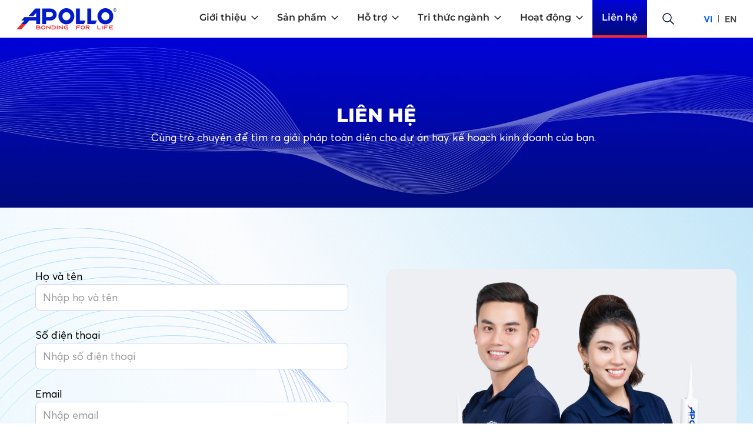

--- FILE ---
content_type: text/html; charset=utf-8
request_url: https://apollosilicone.vn/lien-he
body_size: 139504
content:
<!doctype html>
<html data-n-head-ssr lang="vi" data-n-head="%7B%22lang%22:%7B%22ssr%22:%22vi%22%7D%7D">

<head >
  <title>LIÊN HỆ APOLLO SILICONE</title><meta data-n-head="ssr" charset="utf-8"><meta data-n-head="ssr" name="viewport" content="width=device-width, initial-scale=1, shrink-to-fit=no, viewport-fit=cover, user-scalable=0"><meta data-n-head="ssr" data-hid="charset" charset="utf-8"><meta data-n-head="ssr" data-hid="mobile-web-app-capable" name="mobile-web-app-capable" content="yes"><meta data-n-head="ssr" data-hid="apple-mobile-web-app-title" name="apple-mobile-web-app-title" content="Apollo Silicone"><meta data-n-head="ssr" data-hid="theme-color" name="theme-color" content="#000392"><meta data-n-head="ssr" data-hid="og:type" name="og:type" property="og:type" content="website"><meta data-n-head="ssr" data-hid="robots" name="robots" content="index"><meta data-n-head="ssr" data-hid="description" name="description" content="Liên hệ Apollo Silicone để tìm ra giải pháp toàn diện cho dự án hoặc kế hoạch kinh doanh. Khám phá các dịch vụ và sản phẩm chất lượng cao từ Apollo Silicone, giúp bạn đạt được thành công trong mọi dự án."><meta data-n-head="ssr" data-hid="keywords" name="keywords" content="Liên hệ Apollo Silicone"><meta data-n-head="ssr" data-hid="twitter:title" name="twitter:title" content="LIÊN HỆ APOLLO SILICONE"><meta data-n-head="ssr" data-hid="twitter:description" name="twitter:description" content="Liên hệ Apollo Silicone để tìm ra giải pháp toàn diện cho dự án hoặc kế hoạch kinh doanh. Khám phá các dịch vụ và sản phẩm chất lượng cao từ Apollo Silicone, giúp bạn đạt được thành công trong mọi dự án."><meta data-n-head="ssr" data-hid="twitter:image" name="twitter:image" content="https://static.quochuyanhcorp.vn/17309/2024/apollo-silicone-the-he-chat-dung-keo-chat-banner.jpg"><meta data-n-head="ssr" data-hid="twitter:image:alt" name="twitter:image:alt" content="LIÊN HỆ APOLLO SILICONE"><meta data-n-head="ssr" data-hid="twitter:card" name="twitter:card" content="summary_large_image"><meta data-n-head="ssr" data-hid="og:site_name" property="og:site_name" content="LIÊN HỆ APOLLO SILICONE"><meta data-n-head="ssr" data-hid="og:title" property="og:title" content="LIÊN HỆ APOLLO SILICONE"><meta data-n-head="ssr" data-hid="og:description" property="og:description" content="Liên hệ Apollo Silicone để tìm ra giải pháp toàn diện cho dự án hoặc kế hoạch kinh doanh. Khám phá các dịch vụ và sản phẩm chất lượng cao từ Apollo Silicone, giúp bạn đạt được thành công trong mọi dự án."><meta data-n-head="ssr" data-hid="og:image" property="og:image" content="https://static.quochuyanhcorp.vn/17309/2024/apollo-silicone-the-he-chat-dung-keo-chat-banner.jpg"><meta data-n-head="ssr" data-hid="og:image:secure_url" property="og:image:secure_url" content="https://static.quochuyanhcorp.vn/17309/2024/apollo-silicone-the-he-chat-dung-keo-chat-banner.jpg"><meta data-n-head="ssr" data-hid="og:image:alt" property="og:image:alt" content="LIÊN HỆ APOLLO SILICONE"><meta data-n-head="ssr" data-hid="og:url" property="og:url" content="https://apollosilicone.vn/lien-he"><link data-n-head="ssr" rel="icon" type="image/png" href="/favicon.png" sizes="16x16"><link data-n-head="ssr" rel="icon" type="image/png" href="/favicon.png" sizes="32x32"><link data-n-head="ssr" rel="icon" type="image/png" href="/favicon.png" sizes="64x64"><link data-n-head="ssr" rel="icon" type="image/png" href="/favicon.png" sizes="96x96"><link data-n-head="ssr" rel="icon" type="image/png" href="/favicon.png" sizes="128x128"><link data-n-head="ssr" rel="icon" type="apple-touch-icon" href="/favicon.png" sizes="16x16"><link data-n-head="ssr" rel="icon" type="apple-touch-icon" href="/favicon.png" sizes="32x32"><link data-n-head="ssr" rel="icon" type="apple-touch-icon" href="/favicon.png" sizes="64x64"><link data-n-head="ssr" rel="icon" type="apple-touch-icon" href="/favicon.png" sizes="96x96"><link data-n-head="ssr" rel="icon" type="apple-touch-icon" href="/favicon.png" sizes="128x128"><link data-n-head="ssr" rel="icon" type="shortcut icon" href="/favicon.png"><link data-n-head="ssr" rel="icon" type="image/x-icon" href="/favicon.png"><link data-n-head="ssr" data-hid="shortcut-icon" rel="shortcut icon" href="/_nuxt/icons/icon_64x64.33da22.png"><link data-n-head="ssr" data-hid="apple-touch-icon" rel="apple-touch-icon" href="/_nuxt/icons/icon_512x512.33da22.png" sizes="512x512"><link data-n-head="ssr" rel="manifest" href="/_nuxt/manifest.578779de.json" data-hid="manifest"><link data-n-head="ssr" rel="canonical" href="https://apollosilicone.vn/lien-he"><link rel="preload" href="/_nuxt/021168d.js" as="script"><link rel="preload" href="/_nuxt/85e176d.js" as="script"><link rel="preload" href="/_nuxt/5bb055f.js" as="script"><link rel="preload" href="/_nuxt/9f89375.js" as="script"><link rel="preload" href="/_nuxt/fc59fc1.js" as="script"><style data-vue-ssr-id="7c6ecce8:0 0d8b0c4d:0 53f61d5f:0 135d6472:0 4fea44a4:0 3315d03a:0 f5d5e71c:0 a14d012e:0 7c278009:0 6e510aac:0 064fac68:0 8640a57c:0 bde8afc8:0 64940b98:0 4c133dc7:0 6f1abea1:0">/*! tailwindcss v2.2.19 | MIT License | https://tailwindcss.com*//*! modern-normalize v1.1.0 | MIT License | https://github.com/sindresorhus/modern-normalize */

/*
Document
========
*/

/**
Use a better box model (opinionated).
*/

*,
::before,
::after {
	box-sizing: border-box;
}

/**
Use a more readable tab size (opinionated).
*/

html {
	-moz-tab-size: 4;
	-o-tab-size: 4;
	   tab-size: 4;
}

/**
1. Correct the line height in all browsers.
2. Prevent adjustments of font size after orientation changes in iOS.
*/

html {
	line-height: 1.15; /* 1 */
	-webkit-text-size-adjust: 100%; /* 2 */
}

/*
Sections
========
*/

/**
Remove the margin in all browsers.
*/

body {
	margin: 0;
}

/**
Improve consistency of default fonts in all browsers. (https://github.com/sindresorhus/modern-normalize/issues/3)
*/

body {
	font-family:
		system-ui,
		-apple-system, /* Firefox supports this but not yet `system-ui` */
		'Segoe UI',
		Roboto,
		Helvetica,
		Arial,
		sans-serif,
		'Apple Color Emoji',
		'Segoe UI Emoji';
}

/*
Grouping content
================
*/

/**
1. Add the correct height in Firefox.
2. Correct the inheritance of border color in Firefox. (https://bugzilla.mozilla.org/show_bug.cgi?id=190655)
*/

hr {
	height: 0; /* 1 */
	color: inherit; /* 2 */
}

/*
Text-level semantics
====================
*/

/**
Add the correct text decoration in Chrome, Edge, and Safari.
*/

abbr[title] {
	-webkit-text-decoration: underline dotted;
	        text-decoration: underline dotted;
}

/**
Add the correct font weight in Edge and Safari.
*/

b,
strong {
	font-weight: bolder;
}

/**
1. Improve consistency of default fonts in all browsers. (https://github.com/sindresorhus/modern-normalize/issues/3)
2. Correct the odd 'em' font sizing in all browsers.
*/

code,
kbd,
samp,
pre {
	font-family:
		ui-monospace,
		SFMono-Regular,
		Consolas,
		'Liberation Mono',
		Menlo,
		monospace; /* 1 */
	font-size: 1em; /* 2 */
}

/**
Add the correct font size in all browsers.
*/

small {
	font-size: 80%;
}

/**
Prevent 'sub' and 'sup' elements from affecting the line height in all browsers.
*/

sub,
sup {
	font-size: 75%;
	line-height: 0;
	position: relative;
	vertical-align: baseline;
}

sub {
	bottom: -0.25em;
}

sup {
	top: -0.5em;
}

/*
Tabular data
============
*/

/**
1. Remove text indentation from table contents in Chrome and Safari. (https://bugs.chromium.org/p/chromium/issues/detail?id=999088, https://bugs.webkit.org/show_bug.cgi?id=201297)
2. Correct table border color inheritance in all Chrome and Safari. (https://bugs.chromium.org/p/chromium/issues/detail?id=935729, https://bugs.webkit.org/show_bug.cgi?id=195016)
*/

table {
	text-indent: 0; /* 1 */
	border-color: inherit; /* 2 */
}

/*
Forms
=====
*/

/**
1. Change the font styles in all browsers.
2. Remove the margin in Firefox and Safari.
*/

button,
input,
optgroup,
select,
textarea {
	font-family: inherit; /* 1 */
	font-size: 100%; /* 1 */
	line-height: 1.15; /* 1 */
	margin: 0; /* 2 */
}

/**
Remove the inheritance of text transform in Edge and Firefox.
1. Remove the inheritance of text transform in Firefox.
*/

button,
select { /* 1 */
	text-transform: none;
}

/**
Correct the inability to style clickable types in iOS and Safari.
*/

button,
[type='button'],
[type='reset'],
[type='submit'] {
	-webkit-appearance: button;
}

/**
Remove the inner border and padding in Firefox.
*/

::-moz-focus-inner {
	border-style: none;
	padding: 0;
}

/**
Restore the focus styles unset by the previous rule.
*/

:-moz-focusring {
	outline: 1px dotted ButtonText;
}

/**
Remove the additional ':invalid' styles in Firefox.
See: https://github.com/mozilla/gecko-dev/blob/2f9eacd9d3d995c937b4251a5557d95d494c9be1/layout/style/res/forms.css#L728-L737
*/

:-moz-ui-invalid {
	box-shadow: none;
}

/**
Remove the padding so developers are not caught out when they zero out 'fieldset' elements in all browsers.
*/

legend {
	padding: 0;
}

/**
Add the correct vertical alignment in Chrome and Firefox.
*/

progress {
	vertical-align: baseline;
}

/**
Correct the cursor style of increment and decrement buttons in Safari.
*/

::-webkit-inner-spin-button,
::-webkit-outer-spin-button {
	height: auto;
}

/**
1. Correct the odd appearance in Chrome and Safari.
2. Correct the outline style in Safari.
*/

[type='search'] {
	-webkit-appearance: textfield; /* 1 */
	outline-offset: -2px; /* 2 */
}

/**
Remove the inner padding in Chrome and Safari on macOS.
*/

::-webkit-search-decoration {
	-webkit-appearance: none;
}

/**
1. Correct the inability to style clickable types in iOS and Safari.
2. Change font properties to 'inherit' in Safari.
*/

::-webkit-file-upload-button {
	-webkit-appearance: button; /* 1 */
	font: inherit; /* 2 */
}

/*
Interactive
===========
*/

/*
Add the correct display in Chrome and Safari.
*/

summary {
	display: list-item;
}/**
 * Manually forked from SUIT CSS Base: https://github.com/suitcss/base
 * A thin layer on top of normalize.css that provides a starting point more
 * suitable for web applications.
 */

/**
 * Removes the default spacing and border for appropriate elements.
 */

blockquote,
dl,
dd,
h1,
h2,
h3,
h4,
h5,
h6,
hr,
figure,
p,
pre {
  margin: 0;
}

button {
  background-color: transparent;
  background-image: none;
}

fieldset {
  margin: 0;
  padding: 0;
}

ol,
ul {
  list-style: none;
  margin: 0;
  padding: 0;
}

/**
 * Tailwind custom reset styles
 */

/**
 * 1. Use the user's configured `sans` font-family (with Tailwind's default
 *    sans-serif font stack as a fallback) as a sane default.
 * 2. Use Tailwind's default "normal" line-height so the user isn't forced
 *    to override it to ensure consistency even when using the default theme.
 */

html {
  font-family: Averta, system-ui, -apple-system, BlinkMacSystemFont, "Segoe UI", Roboto, "Helvetica Neue", Arial, "Noto Sans", sans-serif, "Apple Color Emoji", "Segoe UI Emoji", "Segoe UI Symbol", "Noto Color Emoji"; /* 1 */
  line-height: 1.5; /* 2 */
}


/**
 * Inherit font-family and line-height from `html` so users can set them as
 * a class directly on the `html` element.
 */

body {
  font-family: inherit;
  line-height: inherit;
}

/**
 * 1. Prevent padding and border from affecting element width.
 *
 *    We used to set this in the html element and inherit from
 *    the parent element for everything else. This caused issues
 *    in shadow-dom-enhanced elements like <details> where the content
 *    is wrapped by a div with box-sizing set to `content-box`.
 *
 *    https://github.com/mozdevs/cssremedy/issues/4
 *
 *
 * 2. Allow adding a border to an element by just adding a border-width.
 *
 *    By default, the way the browser specifies that an element should have no
 *    border is by setting it's border-style to `none` in the user-agent
 *    stylesheet.
 *
 *    In order to easily add borders to elements by just setting the `border-width`
 *    property, we change the default border-style for all elements to `solid`, and
 *    use border-width to hide them instead. This way our `border` utilities only
 *    need to set the `border-width` property instead of the entire `border`
 *    shorthand, making our border utilities much more straightforward to compose.
 *
 *    https://github.com/tailwindcss/tailwindcss/pull/116
 */

*,
::before,
::after {
  box-sizing: border-box; /* 1 */
  border-width: 0; /* 2 */
  border-style: solid; /* 2 */
  border-color: currentColor; /* 2 */
}

/*
 * Ensure horizontal rules are visible by default
 */

hr {
  border-top-width: 1px;
}

/**
 * Undo the `border-style: none` reset that Normalize applies to images so that
 * our `border-{width}` utilities have the expected effect.
 *
 * The Normalize reset is unnecessary for us since we default the border-width
 * to 0 on all elements.
 *
 * https://github.com/tailwindcss/tailwindcss/issues/362
 */

img {
  border-style: solid;
}

textarea {
  resize: vertical;
}

input::-moz-placeholder, textarea::-moz-placeholder {
  opacity: 1;
  color: #9D9DA0;
}

input:-ms-input-placeholder, textarea:-ms-input-placeholder {
  opacity: 1;
  color: #9D9DA0;
}

input::placeholder,
textarea::placeholder {
  opacity: 1;
  color: #9D9DA0;
}

button,
[role="button"] {
  cursor: pointer;
}

/**
 * Override legacy focus reset from Normalize with modern Firefox focus styles.
 *
 * This is actually an improvement over the new defaults in Firefox in our testing,
 * as it triggers the better focus styles even for links, which still use a dotted
 * outline in Firefox by default.
 */
 
:-moz-focusring {
	outline: auto;
}

table {
  border-collapse: collapse;
}

h1,
h2,
h3,
h4,
h5,
h6 {
  font-size: inherit;
  font-weight: inherit;
}

/**
 * Reset links to optimize for opt-in styling instead of
 * opt-out.
 */

a {
  color: inherit;
  text-decoration: inherit;
}

/**
 * Reset form element properties that are easy to forget to
 * style explicitly so you don't inadvertently introduce
 * styles that deviate from your design system. These styles
 * supplement a partial reset that is already applied by
 * normalize.css.
 */

button,
input,
optgroup,
select,
textarea {
  padding: 0;
  line-height: inherit;
  color: inherit;
}

/**
 * Use the configured 'mono' font family for elements that
 * are expected to be rendered with a monospace font, falling
 * back to the system monospace stack if there is no configured
 * 'mono' font family.
 */

pre,
code,
kbd,
samp {
  font-family: ui-monospace, SFMono-Regular, Menlo, Monaco, Consolas, "Liberation Mono", "Courier New", monospace;
}

/**
 * 1. Make replaced elements `display: block` by default as that's
 *    the behavior you want almost all of the time. Inspired by
 *    CSS Remedy, with `svg` added as well.
 *
 *    https://github.com/mozdevs/cssremedy/issues/14
 * 
 * 2. Add `vertical-align: middle` to align replaced elements more
 *    sensibly by default when overriding `display` by adding a
 *    utility like `inline`.
 *
 *    This can trigger a poorly considered linting error in some
 *    tools but is included by design.
 * 
 *    https://github.com/jensimmons/cssremedy/issues/14#issuecomment-634934210
 */

img,
svg,
video,
canvas,
audio,
iframe,
embed,
object {
  display: block; /* 1 */
  vertical-align: middle; /* 2 */
}

/**
 * Constrain images and videos to the parent width and preserve
 * their intrinsic aspect ratio.
 *
 * https://github.com/mozdevs/cssremedy/issues/14
 */

img,
video {
  max-width: 100%;
  height: auto;
}

/**
 * Ensure the default browser behavior of the `hidden` attribute.
 */

[hidden] {
  display: none;
}*, ::before, ::after{--tw-translate-x:0;--tw-translate-y:0;--tw-rotate:0;--tw-skew-x:0;--tw-skew-y:0;--tw-scale-x:1;--tw-scale-y:1;--tw-transform:translateX(var(--tw-translate-x)) translateY(var(--tw-translate-y)) rotate(var(--tw-rotate)) skewX(var(--tw-skew-x)) skewY(var(--tw-skew-y)) scaleX(var(--tw-scale-x)) scaleY(var(--tw-scale-y));--tw-border-opacity:1;border-color:rgba(214, 214, 218, var(--tw-border-opacity));--tw-ring-offset-shadow:0 0 #0000;--tw-ring-shadow:0 0 #0000;--tw-shadow:0 0 #0000;--tw-ring-inset:var(--tw-empty,/*!*/ /*!*/);--tw-ring-offset-width:0px;--tw-ring-offset-color:#fff;--tw-ring-color:rgba(0, 4, 187, 0.5);--tw-ring-offset-shadow:0 0 #0000;--tw-ring-shadow:0 0 #0000;--tw-shadow:0 0 #0000;--tw-blur:var(--tw-empty,/*!*/ /*!*/);--tw-brightness:var(--tw-empty,/*!*/ /*!*/);--tw-contrast:var(--tw-empty,/*!*/ /*!*/);--tw-grayscale:var(--tw-empty,/*!*/ /*!*/);--tw-hue-rotate:var(--tw-empty,/*!*/ /*!*/);--tw-invert:var(--tw-empty,/*!*/ /*!*/);--tw-saturate:var(--tw-empty,/*!*/ /*!*/);--tw-sepia:var(--tw-empty,/*!*/ /*!*/);--tw-drop-shadow:var(--tw-empty,/*!*/ /*!*/);--tw-filter:var(--tw-blur) var(--tw-brightness) var(--tw-contrast) var(--tw-grayscale) var(--tw-hue-rotate) var(--tw-invert) var(--tw-saturate) var(--tw-sepia) var(--tw-drop-shadow);--tw-backdrop-blur:var(--tw-empty,/*!*/ /*!*/);--tw-backdrop-brightness:var(--tw-empty,/*!*/ /*!*/);--tw-backdrop-contrast:var(--tw-empty,/*!*/ /*!*/);--tw-backdrop-grayscale:var(--tw-empty,/*!*/ /*!*/);--tw-backdrop-hue-rotate:var(--tw-empty,/*!*/ /*!*/);--tw-backdrop-invert:var(--tw-empty,/*!*/ /*!*/);--tw-backdrop-opacity:var(--tw-empty,/*!*/ /*!*/);--tw-backdrop-saturate:var(--tw-empty,/*!*/ /*!*/);--tw-backdrop-sepia:var(--tw-empty,/*!*/ /*!*/);--tw-backdrop-filter:var(--tw-backdrop-blur) var(--tw-backdrop-brightness) var(--tw-backdrop-contrast) var(--tw-backdrop-grayscale) var(--tw-backdrop-hue-rotate) var(--tw-backdrop-invert) var(--tw-backdrop-opacity) var(--tw-backdrop-saturate) var(--tw-backdrop-sepia);}[type='text'],[type='email'],[type='url'],[type='password'],[type='number'],[type='date'],[type='datetime-local'],[type='month'],[type='search'],[type='tel'],[type='time'],[type='week'],[multiple],textarea,select{-webkit-appearance:none;-moz-appearance:none;appearance:none;background-color:#fff;border-color:#717175;border-width:1px;border-radius:0px;padding-top:0.5rem;padding-right:0.75rem;padding-bottom:0.5rem;padding-left:0.75rem;font-size:1rem;line-height:1.5rem;--tw-shadow:0 0 #0000;}[type='text']:focus, [type='email']:focus, [type='url']:focus, [type='password']:focus, [type='number']:focus, [type='date']:focus, [type='datetime-local']:focus, [type='month']:focus, [type='search']:focus, [type='tel']:focus, [type='time']:focus, [type='week']:focus, [multiple]:focus, textarea:focus, select:focus{outline:2px solid transparent;outline-offset:2px;--tw-ring-inset:var(--tw-empty,/*!*/ /*!*/);--tw-ring-offset-width:0px;--tw-ring-offset-color:#fff;--tw-ring-color:#000392;--tw-ring-offset-shadow:var(--tw-ring-inset) 0 0 0 var(--tw-ring-offset-width) var(--tw-ring-offset-color);--tw-ring-shadow:var(--tw-ring-inset) 0 0 0 calc(1px + var(--tw-ring-offset-width)) var(--tw-ring-color);box-shadow:var(--tw-ring-offset-shadow), var(--tw-ring-shadow), var(--tw-shadow);border-color:#000392;}input::-moz-placeholder, textarea::-moz-placeholder{color:#717175;opacity:1;}input:-ms-input-placeholder, textarea:-ms-input-placeholder{color:#717175;opacity:1;}input::placeholder,textarea::placeholder{color:#717175;opacity:1;}::-webkit-datetime-edit-fields-wrapper{padding:0;}::-webkit-date-and-time-value{min-height:1.5em;}select{background-image:url("data:image/svg+xml,%3csvg xmlns='http://www.w3.org/2000/svg' fill='none' viewBox='0 0 20 20'%3e%3cpath stroke='%23717175' stroke-linecap='round' stroke-linejoin='round' stroke-width='1.5' d='M6 8l4 4 4-4'/%3e%3c/svg%3e");background-position:right 0.5rem center;background-repeat:no-repeat;background-size:1.5em 1.5em;padding-right:2.5rem;-webkit-print-color-adjust:exact;color-adjust:exact;}[multiple]{background-image:initial;background-position:initial;background-repeat:unset;background-size:initial;padding-right:0.75rem;-webkit-print-color-adjust:unset;color-adjust:unset;}[type='checkbox'],[type='radio']{-webkit-appearance:none;-moz-appearance:none;appearance:none;padding:0;-webkit-print-color-adjust:exact;color-adjust:exact;display:inline-block;vertical-align:middle;background-origin:border-box;-webkit-user-select:none;-moz-user-select:none;-ms-user-select:none;user-select:none;flex-shrink:0;height:1rem;width:1rem;color:#000392;background-color:#fff;border-color:#717175;border-width:1px;--tw-shadow:0 0 #0000;}[type='checkbox']{border-radius:0px;}[type='radio']{border-radius:100%;}[type='checkbox']:focus,[type='radio']:focus{outline:2px solid transparent;outline-offset:2px;--tw-ring-inset:var(--tw-empty,/*!*/ /*!*/);--tw-ring-offset-width:2px;--tw-ring-offset-color:#fff;--tw-ring-color:#000392;--tw-ring-offset-shadow:var(--tw-ring-inset) 0 0 0 var(--tw-ring-offset-width) var(--tw-ring-offset-color);--tw-ring-shadow:var(--tw-ring-inset) 0 0 0 calc(2px + var(--tw-ring-offset-width)) var(--tw-ring-color);box-shadow:var(--tw-ring-offset-shadow), var(--tw-ring-shadow), var(--tw-shadow);}[type='checkbox']:checked,[type='radio']:checked{border-color:transparent;background-color:currentColor;background-size:100% 100%;background-position:center;background-repeat:no-repeat;}[type='checkbox']:checked{background-image:url("data:image/svg+xml,%3csvg viewBox='0 0 16 16' fill='white' xmlns='http://www.w3.org/2000/svg'%3e%3cpath d='M12.207 4.793a1 1 0 010 1.414l-5 5a1 1 0 01-1.414 0l-2-2a1 1 0 011.414-1.414L6.5 9.086l4.293-4.293a1 1 0 011.414 0z'/%3e%3c/svg%3e");}[type='radio']:checked{background-image:url("data:image/svg+xml,%3csvg viewBox='0 0 16 16' fill='white' xmlns='http://www.w3.org/2000/svg'%3e%3ccircle cx='8' cy='8' r='3'/%3e%3c/svg%3e");}[type='checkbox']:checked:hover,[type='checkbox']:checked:focus,[type='radio']:checked:hover,[type='radio']:checked:focus{border-color:transparent;background-color:currentColor;}[type='checkbox']:indeterminate{background-image:url("data:image/svg+xml,%3csvg xmlns='http://www.w3.org/2000/svg' fill='none' viewBox='0 0 16 16'%3e%3cpath stroke='white' stroke-linecap='round' stroke-linejoin='round' stroke-width='2' d='M4 8h8'/%3e%3c/svg%3e");border-color:transparent;background-color:currentColor;background-size:100% 100%;background-position:center;background-repeat:no-repeat;}[type='checkbox']:indeterminate:hover,[type='checkbox']:indeterminate:focus{border-color:transparent;background-color:currentColor;}[type='file']{background:unset;border-color:inherit;border-width:0;border-radius:0;padding:0;font-size:unset;line-height:inherit;}[type='file']:focus{outline:1px auto -webkit-focus-ring-color;}@font-face{font-family:"Averta";font-weight:400;font-style:normal;font-display:swap;src:url(/_nuxt/fonts/Averta-Regular.803cb42.woff2)}@font-face{font-family:"Averta";font-weight:600;font-style:normal;font-display:swap;src:url(/_nuxt/fonts/Averta-Semibold.d230e26.woff2)}@font-face{font-family:"Averta";font-weight:700;font-style:normal;font-display:swap;src:url(/_nuxt/fonts/Averta-Bold.ddccd53.woff2)}@font-face{font-family:"Montserrat";font-weight:400;font-style:normal;font-display:swap;src:url(/_nuxt/fonts/Montserrat-Regular.4c387dc.woff2)}@font-face{font-family:"Montserrat";font-weight:600;font-style:normal;font-display:swap;src:url(/_nuxt/fonts/Montserrat-SemiBold.32f073f.woff2)}@font-face{font-family:"Montserrat";font-weight:700;font-style:normal;font-display:swap;src:url(/_nuxt/fonts/Montserrat-Bold.67f8b9e.woff2)}@font-face{font-family:"Montserrat";font-weight:800;font-style:normal;font-display:swap;src:url(/_nuxt/fonts/Montserrat-ExtraBold.3bcbf1e.woff2)}@font-face{font-family:"Montserrat";font-weight:900;font-style:normal;font-display:swap;src:url(/_nuxt/fonts/Montserrat-Black.b340ac6.woff2)}body{cursor:default;overflow-x:hidden;user-select:none;-webkit-user-select:none;-moz-user-select:none;-ms-user-select:none;}img, svg{max-height:100%;max-width:100%;}textarea{resize:none;}input::-webkit-inner-spin-button,input::-webkit-outer-spin-button{-webkit-appearance:none;margin:0}input[type=number]{-moz-appearance:textfield}.container{width:100%;margin-right:auto;margin-left:auto;padding-right:1rem;padding-left:1rem;}@media (min-width: 425px){.container{max-width:425px;}}@media (min-width: 640px){.container{max-width:640px;padding-right:1.5rem;padding-left:1.5rem;}}@media (min-width: 768px){.container{max-width:768px;}}@media (min-width: 1024px){.container{max-width:1024px;padding-right:1.75rem;padding-left:1.75rem;}}@media (min-width: 1280px){.container{max-width:1280px;padding-right:1.75rem;padding-left:1.75rem;}}.aspect-w-1,
.aspect-w-2,
.aspect-w-3,
.aspect-w-4,
.aspect-w-5,
.aspect-w-6,
.aspect-w-7,
.aspect-w-8,
.aspect-w-9,
.aspect-w-10,
.aspect-w-11,
.aspect-w-12,
.aspect-w-13,
.aspect-w-14,
.aspect-w-15,
.aspect-w-16{position:relative;padding-bottom:calc(var(--tw-aspect-h) / var(--tw-aspect-w) * 100%);}.aspect-w-1 > *,
.aspect-w-2 > *,
.aspect-w-3 > *,
.aspect-w-4 > *,
.aspect-w-5 > *,
.aspect-w-6 > *,
.aspect-w-7 > *,
.aspect-w-8 > *,
.aspect-w-9 > *,
.aspect-w-10 > *,
.aspect-w-11 > *,
.aspect-w-12 > *,
.aspect-w-13 > *,
.aspect-w-14 > *,
.aspect-w-15 > *,
.aspect-w-16 > *{position:absolute;height:100%;width:100%;top:0;right:0;bottom:0;left:0;}.aspect-w-1{--tw-aspect-w:1;}.aspect-w-2{--tw-aspect-w:2;}.aspect-w-3{--tw-aspect-w:3;}.aspect-w-4{--tw-aspect-w:4;}.aspect-w-5{--tw-aspect-w:5;}.aspect-w-10{--tw-aspect-w:10;}.aspect-w-12{--tw-aspect-w:12;}.aspect-w-15{--tw-aspect-w:15;}.aspect-w-16{--tw-aspect-w:16;}.aspect-h-1{--tw-aspect-h:1;}.aspect-h-2{--tw-aspect-h:2;}.aspect-h-3{--tw-aspect-h:3;}.aspect-h-4{--tw-aspect-h:4;}.aspect-h-5{--tw-aspect-h:5;}.aspect-h-6{--tw-aspect-h:6;}.aspect-h-8{--tw-aspect-h:8;}.aspect-h-9{--tw-aspect-h:9;}.prose{color:#111827;max-width:65ch;}.prose [class~="lead"]{color:#4D4D4E;font-size:1.25em;line-height:1.6;margin-top:1.2em;margin-bottom:1.2em;}.prose a{color:#0000EE;text-decoration:underline;font-weight:500;}.prose strong{color:#111827;font-weight:600;}.prose ol[type="A"]{--list-counter-style:upper-alpha;}.prose ol[type="a"]{--list-counter-style:lower-alpha;}.prose ol[type="A" s]{--list-counter-style:upper-alpha;}.prose ol[type="a" s]{--list-counter-style:lower-alpha;}.prose ol[type="I"]{--list-counter-style:upper-roman;}.prose ol[type="i"]{--list-counter-style:lower-roman;}.prose ol[type="I" s]{--list-counter-style:upper-roman;}.prose ol[type="i" s]{--list-counter-style:lower-roman;}.prose ol[type="1"]{--list-counter-style:decimal;}.prose ol > li{position:relative;padding-left:1.75em;}.prose ol > li::before{content:counter(list-item, var(--list-counter-style, decimal)) ".";position:absolute;font-weight:400;color:#717175;left:0;}.prose ul > li{position:relative;padding-left:1.75em;}.prose ul > li::before{content:"";position:absolute;background-color:#C3C3C6;border-radius:50%;width:0.375em;height:0.375em;top:calc(0.875em - 0.1875em);left:0.25em;}.prose hr{border-color:#D6D6DA;border-top-width:1px;margin-top:3em;margin-bottom:3em;}.prose blockquote{font-weight:500;font-style:italic;color:#111827;border-left-width:0.25rem;border-left-color:#D6D6DA;quotes:"\201C""\201D""\2018""\2019";margin-top:1.6em;margin-bottom:1.6em;padding-left:1em;}.prose blockquote p:first-of-type::before{content:open-quote;}.prose blockquote p:last-of-type::after{content:close-quote;}.prose h1{color:#111827;font-weight:800;font-size:2.25em;margin-top:0;margin-bottom:0.8888889em;line-height:1.1111111;}.prose h2{color:#111827;font-weight:700;font-size:1.5em;margin-top:2em;margin-bottom:1em;line-height:1.3333333;}.prose h3{color:#111827;font-weight:600;font-size:1.25em;margin-top:1.6em;margin-bottom:0.6em;line-height:1.6;}.prose h4{color:#111827;font-weight:600;margin-top:1.5em;margin-bottom:0.5em;line-height:1.5;}.prose figure figcaption{color:#717175;font-size:0.875em;line-height:1.4285714;margin-top:0.8571429em;}.prose code{color:#111827;font-weight:600;font-size:0.875em;}.prose code::before{content:"`";}.prose code::after{content:"`";}.prose a code{color:#111827;}.prose pre{color:#D6D6DA;background-color:#070708;overflow-x:auto;font-size:0.875em;line-height:1.7142857;margin-top:1.7142857em;margin-bottom:1.7142857em;border-radius:0.375rem;padding-top:0.8571429em;padding-right:1.1428571em;padding-bottom:0.8571429em;padding-left:1.1428571em;}.prose pre code{background-color:transparent;border-width:0;border-radius:0;padding:0;font-weight:400;color:inherit;font-size:inherit;font-family:inherit;line-height:inherit;}.prose pre code::before{content:none;}.prose pre code::after{content:none;}.prose table{width:100%;table-layout:auto;text-align:left;margin-top:2em;margin-bottom:2em;font-size:0.875em;line-height:1.7142857;}.prose thead{color:#111827;font-weight:600;border-bottom-width:1px;border-bottom-color:#C3C3C6;}.prose thead th{vertical-align:bottom;padding-right:0.5714286em;padding-bottom:0.5714286em;padding-left:0.5714286em;}.prose tbody tr{border-bottom-width:1px;border-bottom-color:#D6D6DA;}.prose tbody tr:last-child{border-bottom-width:0;}.prose tbody td{vertical-align:top;padding-top:0.5714286em;padding-right:0.5714286em;padding-bottom:0.5714286em;padding-left:0.5714286em;}.prose{font-size:1rem;line-height:1.75;}.prose p{margin-top:1.25em;margin-bottom:1.25em;}.prose img{margin-top:2em;margin-bottom:2em;}.prose video{margin-top:2em;margin-bottom:2em;}.prose figure{margin-top:2em;margin-bottom:2em;}.prose figure > *{margin-top:0;margin-bottom:0;}.prose h2 code{font-size:0.875em;}.prose h3 code{font-size:0.9em;}.prose ol{margin-top:1.25em;margin-bottom:1.25em;}.prose ul{margin-top:1.25em;margin-bottom:1.25em;}.prose li{margin-top:0.5em;margin-bottom:0.5em;}.prose > ul > li p{margin-top:0.75em;margin-bottom:0.75em;}.prose > ul > li > *:first-child{margin-top:1.25em;}.prose > ul > li > *:last-child{margin-bottom:1.25em;}.prose > ol > li > *:first-child{margin-top:1.25em;}.prose > ol > li > *:last-child{margin-bottom:1.25em;}.prose ul ul, .prose ul ol, .prose ol ul, .prose ol ol{margin-top:0.75em;margin-bottom:0.75em;}.prose hr + *{margin-top:0;}.prose h2 + *{margin-top:0;}.prose h3 + *{margin-top:0;}.prose h4 + *{margin-top:0;}.prose thead th:first-child{padding-left:0;}.prose thead th:last-child{padding-right:0;}.prose tbody td:first-child{padding-left:0;}.prose tbody td:last-child{padding-right:0;}.prose > :first-child{margin-top:0;}.prose > :last-child{margin-bottom:0;}.sr-only{position:absolute;width:1px;height:1px;padding:0;margin:-1px;overflow:hidden;clip:rect(0, 0, 0, 0);white-space:nowrap;border-width:0;}.pointer-events-none{pointer-events:none;}.visible{visibility:visible;}.invisible{visibility:hidden;}.fixed{position:fixed;}.absolute{position:absolute;}.relative{position:relative;}.sticky{position:-webkit-sticky;position:sticky;}.inset-0{top:0px;right:0px;bottom:0px;left:0px;}.inset-x-0{left:0px;right:0px;}.top-1\/2{top:50%;}.left-1\/2{left:50%;}.bottom-\[-10px\]{bottom:-10px;}.right-1\/2{right:50%;}.bottom-16{bottom:4rem;}.right-2\.5{right:0.625rem;}.right-2{right:0.5rem;}.bottom-6{bottom:1.5rem;}.right-0{right:0px;}.bottom-\[-40\%\]{bottom:-40%;}.bottom-\[-20\%\]{bottom:-20%;}.left-\[-1\.75\%\]{left:-1.75%;}.right-\[-1\.75\%\]{right:-1.75%;}.left-\[-4\%\]{left:-4%;}.right-\[-4\%\]{right:-4%;}.left-\[-5\%\]{left:-5%;}.right-\[-5\%\]{right:-5%;}.top-\[35\%\]{top:35%;}.left-\[1\.75\%\]{left:1.75%;}.right-\[1\.75\%\]{right:1.75%;}.left-\[14\%\]{left:14%;}.left-\[23\%\]{left:23%;}.top-0{top:0px;}.top-\[50\%\]{top:50%;}.left-\[3\.7\%\]{left:3.7%;}.right-\[3\.7\%\]{right:3.7%;}.left-\[-12px\]{left:-12px;}.right-\[-12px\]{right:-12px;}.bottom-0{bottom:0px;}.left-0{left:0px;}.top-2{top:0.5rem;}.left-1{left:0.25rem;}.top-\[45\%\]{top:45%;}.left-\[2\%\]{left:2%;}.right-\[2\%\]{right:2%;}.top-\[41\%\]{top:41%;}.top-4{top:1rem;}.left-4{left:1rem;}.left-\[-1\]{left:-1;}.right-\[-1\]{right:-1;}.bottom-\[-35\%\]{bottom:-35%;}.top-\[48px\]{top:48px;}.right-\[8px\]{right:8px;}.bottom-\[8px\]{bottom:8px;}.top-\[-10\%\]{top:-10%;}.left-\[140\%\]{left:140%;}.bottom-\[76px\]{bottom:76px;}.-top-1{top:-0.25rem;}.-left-1\.5{left:-0.375rem;}.-left-1{left:-0.25rem;}.left-\[-70\%\]{left:-70%;}.top-\[2\%\]{top:2%;}.bottom-\[-32px\]{bottom:-32px;}.left-\[-40px\]{left:-40px;}.top-\[18\.79\%\]{top:18.79%;}.right-\[-19\%\]{right:-19%;}.bottom-\[-28px\]{bottom:-28px;}.bottom-\[-115px\]{bottom:-115px;}.top-\[30px\]{top:30px;}.bottom-\[24px\]{bottom:24px;}.top-\[-15px\]{top:-15px;}.left-\[-15px\]{left:-15px;}.top-16{top:4rem;}.left-\[-260px\]{left:-260px;}.left-\[-350px\]{left:-350px;}.left-\[-51px\]{left:-51px;}.bottom-\[-15px\]{bottom:-15px;}.top-\[10px\]{top:10px;}.top-\[35px\]{top:35px;}.top-\[-3\.5px\]{top:-3.5px;}.right-\[-1px\]{right:-1px;}.bottom-\[-3px\]{bottom:-3px;}.top-\[calc\(0\.875em-0\.25em\)\]{top:calc(0.875em - 0.25em);}.left-\[0\.25em\]{left:0.25em;}.top-\[-50px\]{top:-50px;}.top-\[5px\]{top:5px;}.top-10{top:2.5rem;}.z-\[99\]{z-index:99;}.z-50{z-index:50;}.z-10{z-index:10;}.z-\[1\]{z-index:1;}.z-\[2\]{z-index:2;}.z-\[98\]{z-index:98;}.z-\[1000\]{z-index:1000;}.z-\[100\]{z-index:100;}.z-\[101\]{z-index:101;}.z-\[-1\]{z-index:-1;}.z-\[4\]{z-index:4;}.z-\[3\]{z-index:3;}.z-20{z-index:20;}.z-0{z-index:0;}.z-\[102\]{z-index:102;}.z-\[60\]{z-index:60;}.order-2{order:2;}.order-1{order:1;}.col-span-1{grid-column:span 1 / span 1;}.col-span-11{grid-column:span 11 / span 11;}.col-span-3{grid-column:span 3 / span 3;}.col-span-9{grid-column:span 9 / span 9;}.col-span-6{grid-column:span 6 / span 6;}.col-span-8{grid-column:span 8 / span 8;}.col-span-4{grid-column:span 4 / span 4;}.col-span-full{grid-column:1 / -1;}.col-span-7{grid-column:span 7 / span 7;}.col-span-10{grid-column:span 10 / span 10;}.col-span-12{grid-column:span 12 / span 12;}.col-start-2{grid-column-start:2;}.m-0{margin:0px;}.mx-auto{margin-left:auto;margin-right:auto;}.my-4{margin-top:1rem;margin-bottom:1rem;}.\!my-0{margin-top:0px !important;margin-bottom:0px !important;}.mx-2{margin-left:0.5rem;margin-right:0.5rem;}.mx-2\.5{margin-left:0.625rem;margin-right:0.625rem;}.my-\[20px\]{margin-top:20px;margin-bottom:20px;}.my-\[8px\]{margin-top:8px;margin-bottom:8px;}.my-\[16px\]{margin-top:16px;margin-bottom:16px;}.my-\[15px\]{margin-top:15px;margin-bottom:15px;}.mx-\[-28px\]{margin-left:-28px;margin-right:-28px;}.mx-1{margin-left:0.25rem;margin-right:0.25rem;}.my-6{margin-top:1.5rem;margin-bottom:1.5rem;}.my-\[32px\]{margin-top:32px;margin-bottom:32px;}.mx-\[2px\]{margin-left:2px;margin-right:2px;}.mx-\[12px\]{margin-left:12px;margin-right:12px;}.my-1\.5{margin-top:0.375rem;margin-bottom:0.375rem;}.my-1{margin-top:0.25rem;margin-bottom:0.25rem;}.my-\[24px\]{margin-top:24px;margin-bottom:24px;}.my-\[12px\]{margin-top:12px;margin-bottom:12px;}.my-2\.5{margin-top:0.625rem;margin-bottom:0.625rem;}.my-2{margin-top:0.5rem;margin-bottom:0.5rem;}.my-0{margin-top:0px;margin-bottom:0px;}.mx-\[4px\]{margin-left:4px;margin-right:4px;}.my-3{margin-top:0.75rem;margin-bottom:0.75rem;}.mb-\[16px\]{margin-bottom:16px;}.mt-2\.5{margin-top:0.625rem;}.mt-2{margin-top:0.5rem;}.mt-3{margin-top:0.75rem;}.mr-2{margin-right:0.5rem;}.ml-1{margin-left:0.25rem;}.mb-2{margin-bottom:0.5rem;}.mb-1{margin-bottom:0.25rem;}.mb-\[4px\]{margin-bottom:4px;}.mt-1{margin-top:0.25rem;}.mb-\[18px\]{margin-bottom:18px;}.mb-4{margin-bottom:1rem;}.mt-4{margin-top:1rem;}.ml-\[6px\]{margin-left:6px;}.mr-\[16px\]{margin-right:16px;}.mb-\[8px\]{margin-bottom:8px;}.mr-\[4px\]{margin-right:4px;}.mt-\[12px\]{margin-top:12px;}.mr-4{margin-right:1rem;}.mb-3{margin-bottom:0.75rem;}.mt-1\.5{margin-top:0.375rem;}.\!mb-0{margin-bottom:0px !important;}.mb-\[24px\]{margin-bottom:24px;}.mb-\[32px\]{margin-bottom:32px;}.mb-\[19px\]{margin-bottom:19px;}.mr-\[18px\]{margin-right:18px;}.mb-\[6px\]{margin-bottom:6px;}.mb-\[2px\]{margin-bottom:2px;}.mt-\[16px\]{margin-top:16px;}.mt-0{margin-top:0px;}.mt-\[6px\]{margin-top:6px;}.mt-8{margin-top:2rem;}.ml-2{margin-left:0.5rem;}.mb-6{margin-bottom:1.5rem;}.ml-6{margin-left:1.5rem;}.ml-4{margin-left:1rem;}.mt-\[8px\]{margin-top:8px;}.mb-8{margin-bottom:2rem;}.mr-6{margin-right:1.5rem;}.mt-\[24px\]{margin-top:24px;}.mr-\[12px\]{margin-right:12px;}.mt-12{margin-top:3rem;}.mt-\[10px\]{margin-top:10px;}.mt-\[7px\]{margin-top:7px;}.mt-\[40px\]{margin-top:40px;}.mt-\[56px\]{margin-top:56px;}.ml-\[-5px\]{margin-left:-5px;}.mb-12{margin-bottom:3rem;}.ml-10{margin-left:2.5rem;}.mb-5{margin-bottom:1.25rem;}.ml-auto{margin-left:auto;}.-mb-px{margin-bottom:-1px;}.mb-\[20px\]{margin-bottom:20px;}.mb-\[88px\]{margin-bottom:88px;}.mb-\[60px\]{margin-bottom:60px;}.mt-\[-15\%\]{margin-top:-15%;}.-mt-px{margin-top:-1px;}.mt-5{margin-top:1.25rem;}.mb-\[10px\]{margin-bottom:10px;}.mb-\[40px\]{margin-bottom:40px;}.mt-\[28px\]{margin-top:28px;}.mt-\[15px\]{margin-top:15px;}.mb-\[30px\]{margin-bottom:30px;}.mb-\[36px\]{margin-bottom:36px;}.mb-\[12px\]{margin-bottom:12px;}.mb-\[28px\]{margin-bottom:28px;}.mr-12{margin-right:3rem;}.mt-\[32px\]{margin-top:32px;}.mt-\[20px\]{margin-top:20px;}.mt-0\.5{margin-top:0.125rem;}.mb-0{margin-bottom:0px;}.ml-\[-20\%\]{margin-left:-20%;}.mb-10{margin-bottom:2.5rem;}.mb-\[7px\]{margin-bottom:7px;}.mb-\[17px\]{margin-bottom:17px;}.block{display:block;}.inline-block{display:inline-block;}.flex{display:flex;}.inline-flex{display:inline-flex;}.table{display:table;}.grid{display:grid;}.hidden{display:none;}.h-\[32px\]{height:32px;}.h-8{height:2rem;}.h-full{height:100%;}.h-\[300px\]{height:300px;}.h-\[80px\]{height:80px;}.h-\[52px\]{height:52px;}.h-\[200px\]{height:200px;}.h-\[50px\]{height:50px;}.h-auto{height:auto;}.h-\[60vh\]{height:60vh;}.h-\[45px\]{height:45px;}.h-\[42px\]{height:42px;}.h-\[27px\]{height:27px;}.h-\[19px\]{height:19px;}.h-2{height:0.5rem;}.h-12{height:3rem;}.h-10{height:2.5rem;}.h-\[40px\]{height:40px;}.h-\[38\.4px\]{height:38.4px;}.h-\[430px\]{height:430px;}.h-\[100px\]{height:100px;}.h-\[2px\]{height:2px;}.h-\[350px\]{height:350px;}.h-\[20px\]{height:20px;}.h-\[75px\]{height:75px;}.h-\[77px\]{height:77px;}.h-16{height:4rem;}.h-5{height:1.25rem;}.h-\[3px\]{height:3px;}.\!h-full{height:100% !important;}.h-\[18px\]{height:18px;}.h-\[16px\]{height:16px;}.h-\[20vh\]{height:20vh;}.h-\[30vh\]{height:30vh;}.h-\[35vh\]{height:35vh;}.h-\[160px\]{height:160px;}.h-\[24px\]{height:24px;}.h-\[244px\]{height:244px;}.h-\[9px\]{height:9px;}.h-\[43px\]{height:43px;}.h-3{height:0.75rem;}.h-screen{height:100vh;}.h-\[260px\]{height:260px;}.h-\[580px\]{height:580px;}.h-\[578px\]{height:578px;}.h-\[145px\]{height:145px;}.h-\[280px\]{height:280px;}.h-\[67\.02\%\]{height:67.02%;}.h-\[36px\]{height:36px;}.h-\[124px\]{height:124px;}.h-\[34px\]{height:34px;}.h-\[670px\]{height:670px;}.h-\[70px\]{height:70px;}.h-\[515px\]{height:515px;}.h-\[68px\]{height:68px;}.h-\[37px\]{height:37px;}.h-\[30px\]{height:30px;}.h-\[238px\]{height:238px;}.h-\[137px\]{height:137px;}.h-\[119px\]{height:119px;}.h-\[99px\]{height:99px;}.h-\[15px\]{height:15px;}.h-\[400px\]{height:400px;}.h-1{height:0.25rem;}.h-\[5vh\]{height:5vh;}.h-4{height:1rem;}.h-\[500px\]{height:500px;}.h-\[586px\]{height:586px;}.h-\[810px\]{height:810px;}.h-\[680px\]{height:680px;}.h-\[620px\]{height:620px;}.h-\[1px\]{height:1px;}.h-\[90\%\]{height:90%;}.h-6{height:1.5rem;}.h-\[0\.375em\]{height:0.375em;}.h-20{height:5rem;}.h-\[28vh\]{height:28vh;}.h-\[375px\]{height:375px;}.h-\[25vh\]{height:25vh;}.max-h-\[100vh\]{max-height:100vh;}.max-h-\[40px\]{max-height:40px;}.max-h-screen{max-height:100vh;}.max-h-\[none\]{max-height:none;}.max-h-0{max-height:0px;}.max-h-\[55px\]{max-height:55px;}.max-h-\[50vh\]{max-height:50vh;}.max-h-\[376px\]{max-height:376px;}.max-h-\[460px\]{max-height:460px;}.min-h-\[512px\]{min-height:512px;}.min-h-\[424px\]{min-height:424px;}.min-h-\[569px\]{min-height:569px;}.min-h-\[428px\]{min-height:428px;}.w-\[32px\]{width:32px;}.w-8{width:2rem;}.w-full{width:100%;}.w-5\/6{width:83.333333%;}.w-\[300px\]{width:300px;}.w-\[80px\]{width:80px;}.w-\[52px\]{width:52px;}.w-\[200px\]{width:200px;}.w-\[50px\]{width:50px;}.w-\[46\%\]{width:46%;}.w-\[22px\]{width:22px;}.w-2{width:0.5rem;}.w-max{width:-webkit-max-content;width:-moz-max-content;width:max-content;}.w-12{width:3rem;}.w-\[25px\]{width:25px;}.w-\[40px\]{width:40px;}.w-10{width:2.5rem;}.w-\[60px\]{width:60px;}.w-\[99\%\]{width:99%;}.w-\[20px\]{width:20px;}.w-\[8px\]{width:8px;}.w-\[250px\]{width:250px;}.w-\[77px\]{width:77px;}.w-\[317px\]{width:317px;}.w-\[87\%\]{width:87%;}.w-16{width:4rem;}.w-5{width:1.25rem;}.w-\[3px\]{width:3px;}.w-\[120px\]{width:120px;}.w-\[92px\]{width:92px;}.w-\[16px\]{width:16px;}.w-screen{width:100vw;}.w-\[18px\]{width:18px;}.w-\[42px\]{width:42px;}.w-\[9px\]{width:9px;}.w-3\/5{width:60%;}.w-2\/5{width:40%;}.w-\[43px\]{width:43px;}.w-\[116px\]{width:116px;}.w-px{width:1px;}.w-\[70\%\]{width:70%;}.w-\[500px\]{width:500px;}.w-auto{width:auto;}.w-\[150px\]{width:150px;}.w-\[30\%\]{width:30%;}.w-\[110px\]{width:110px;}.w-20{width:5rem;}.w-\[80\%\]{width:80%;}.w-\[68px\]{width:68px;}.w-\[76\%\]{width:76%;}.w-6{width:1.5rem;}.w-\[36px\]{width:36px;}.w-\[266px\]{width:266px;}.w-\[72px\]{width:72px;}.w-\[70px\]{width:70px;}.w-\[31px\]{width:31px;}.w-\[35px\]{width:35px;}.w-\[238px\]{width:238px;}.w-\[161px\]{width:161px;}.w-\[119px\]{width:119px;}.w-\[99px\]{width:99px;}.w-\[15px\]{width:15px;}.w-\[10\%\]{width:10%;}.w-1{width:0.25rem;}.w-\[283px\]{width:283px;}.w-\[100px\]{width:100px;}.w-\[288px\]{width:288px;}.w-\[90\%\]{width:90%;}.w-\[800px\]{width:800px;}.w-\[1100px\]{width:1100px;}.w-\[63\.54\%\]{width:63.54%;}.w-\[56vw\]{width:56vw;}.w-\[50vw\]{width:50vw;}.w-\[70vw\]{width:70vw;}.w-\[34px\]{width:34px;}.w-\[246px\]{width:246px;}.w-2\.5{width:0.625rem;}.w-\[20\%\]{width:20%;}.w-3\/12{width:25%;}.w-9\/12{width:75%;}.w-7\/12{width:58.333333%;}.w-5\/12{width:41.666667%;}.w-0\.5{width:0.125rem;}.w-0{width:0px;}.w-\[0\.375em\]{width:0.375em;}.w-\[130\%\]{width:130%;}.w-\[240px\]{width:240px;}.min-w-\[48px\]{min-width:48px;}.max-w-\[68px\]{max-width:68px;}.max-w-\[710px\]{max-width:710px;}.max-w-xl{max-width:36rem;}.max-w-md{max-width:28rem;}.max-w-\[154px\]{max-width:154px;}.max-w-\[189px\]{max-width:189px;}.max-w-\[128px\]{max-width:128px;}.max-w-none{max-width:none;}.max-w-\[194px\]{max-width:194px;}.max-w-\[284px\]{max-width:284px;}.max-w-\[495px\]{max-width:495px;}.max-w-\[343px\]{max-width:343px;}.max-w-\[774px\]{max-width:774px;}.max-w-\[310px\]{max-width:310px;}.max-w-\[808px\]{max-width:808px;}.max-w-\[1228px\]{max-width:1228px;}.max-w-full{max-width:100%;}.flex-1{flex:1 1 0%;}.flex-shrink-0{flex-shrink:0;}.flex-shrink{flex-shrink:1;}.-translate-x-1\/2{--tw-translate-x:-50%;transform:var(--tw-transform);}.-translate-y-1\/2{--tw-translate-y:-50%;transform:var(--tw-transform);}.translate-x-1\/2{--tw-translate-x:50%;transform:var(--tw-transform);}.translate-y-\[100\%\]{--tw-translate-y:100%;transform:var(--tw-transform);}.translate-x-\[-53\%\]{--tw-translate-x:-53%;transform:var(--tw-transform);}.translate-y-\[-54\%\]{--tw-translate-y:-54%;transform:var(--tw-transform);}.translate-y-4{--tw-translate-y:1rem;transform:var(--tw-transform);}.translate-y-0{--tw-translate-y:0px;transform:var(--tw-transform);}.translate-x-0{--tw-translate-x:0px;transform:var(--tw-transform);}.translate-x-\[246px\]{--tw-translate-x:246px;transform:var(--tw-transform);}.translate-x-\[1px\]{--tw-translate-x:1px;transform:var(--tw-transform);}.rotate-\[135deg\]{--tw-rotate:135deg;transform:var(--tw-transform);}.-rotate-180{--tw-rotate:-180deg;transform:var(--tw-transform);}.rotate-180{--tw-rotate:180deg;transform:var(--tw-transform);}.rotate-90{--tw-rotate:90deg;transform:var(--tw-transform);}.-rotate-90{--tw-rotate:-90deg;transform:var(--tw-transform);}.rotate-0{--tw-rotate:0deg;transform:var(--tw-transform);}.rotate-45{--tw-rotate:45deg;transform:var(--tw-transform);}.-rotate-45{--tw-rotate:-45deg;transform:var(--tw-transform);}.scale-100{--tw-scale-x:1;--tw-scale-y:1;transform:var(--tw-transform);}.scale-0{--tw-scale-x:0;--tw-scale-y:0;transform:var(--tw-transform);}.scale-150{--tw-scale-x:1.5;--tw-scale-y:1.5;transform:var(--tw-transform);}.transform{transform:var(--tw-transform);}.cursor-pointer{cursor:pointer;}.select-none{-webkit-user-select:none;-moz-user-select:none;-ms-user-select:none;user-select:none;}.grid-cols-1{grid-template-columns:repeat(1, minmax(0, 1fr));}.grid-cols-2{grid-template-columns:repeat(2, minmax(0, 1fr));}.grid-cols-12{grid-template-columns:repeat(12, minmax(0, 1fr));}.grid-cols-6{grid-template-columns:repeat(6, minmax(0, 1fr));}.grid-cols-3{grid-template-columns:repeat(3, minmax(0, 1fr));}.grid-cols-9{grid-template-columns:repeat(9, minmax(0, 1fr));}.grid-rows-\[0fr\]{grid-template-rows:0fr;}.flex-col{flex-direction:column;}.flex-col-reverse{flex-direction:column-reverse;}.flex-wrap{flex-wrap:wrap;}.items-start{align-items:flex-start;}.items-end{align-items:flex-end;}.items-center{align-items:center;}.justify-start{justify-content:flex-start;}.justify-end{justify-content:flex-end;}.justify-center{justify-content:center;}.\!justify-center{justify-content:center !important;}.justify-between{justify-content:space-between;}.gap-3{gap:0.75rem;}.gap-4{gap:1rem;}.gap-6{gap:1.5rem;}.gap-2{gap:0.5rem;}.gap-8{gap:2rem;}.gap-5{gap:1.25rem;}.gap-1{gap:0.25rem;}.gap-x-\[12px\]{-moz-column-gap:12px;column-gap:12px;}.gap-y-0{row-gap:0px;}.gap-y-\[4px\]{row-gap:4px;}.gap-x-\[16px\]{-moz-column-gap:16px;column-gap:16px;}.gap-y-\[2px\]{row-gap:2px;}.gap-x-\[32px\]{-moz-column-gap:32px;column-gap:32px;}.gap-x-4{-moz-column-gap:1rem;column-gap:1rem;}.gap-y-3{row-gap:0.75rem;}.gap-y-\[14px\]{row-gap:14px;}.gap-x-\[10px\]{-moz-column-gap:10px;column-gap:10px;}.gap-y-\[12px\]{row-gap:12px;}.gap-y-\[16px\]{row-gap:16px;}.gap-y-\[24px\]{row-gap:24px;}.gap-y-\[20px\]{row-gap:20px;}.gap-x-\[22px\]{-moz-column-gap:22px;column-gap:22px;}.gap-y-5{row-gap:1.25rem;}.gap-x-\[8px\]{-moz-column-gap:8px;column-gap:8px;}.gap-y-2{row-gap:0.5rem;}.gap-x-2{-moz-column-gap:0.5rem;column-gap:0.5rem;}.gap-y-\[32px\]{row-gap:32px;}.gap-y-6{row-gap:1.5rem;}.gap-x-1{-moz-column-gap:0.25rem;column-gap:0.25rem;}.space-x-\[12px\] > :not([hidden]) ~ :not([hidden]){--tw-space-x-reverse:0;margin-right:calc(12px * var(--tw-space-x-reverse));margin-left:calc(12px * calc(1 - var(--tw-space-x-reverse)));}.space-y-4 > :not([hidden]) ~ :not([hidden]){--tw-space-y-reverse:0;margin-top:calc(1rem * calc(1 - var(--tw-space-y-reverse)));margin-bottom:calc(1rem * var(--tw-space-y-reverse));}.space-y-\[8px\] > :not([hidden]) ~ :not([hidden]){--tw-space-y-reverse:0;margin-top:calc(8px * calc(1 - var(--tw-space-y-reverse)));margin-bottom:calc(8px * var(--tw-space-y-reverse));}.space-x-2 > :not([hidden]) ~ :not([hidden]){--tw-space-x-reverse:0;margin-right:calc(0.5rem * var(--tw-space-x-reverse));margin-left:calc(0.5rem * calc(1 - var(--tw-space-x-reverse)));}.space-x-1\.5 > :not([hidden]) ~ :not([hidden]){--tw-space-x-reverse:0;margin-right:calc(0.375rem * var(--tw-space-x-reverse));margin-left:calc(0.375rem * calc(1 - var(--tw-space-x-reverse)));}.space-x-1 > :not([hidden]) ~ :not([hidden]){--tw-space-x-reverse:0;margin-right:calc(0.25rem * var(--tw-space-x-reverse));margin-left:calc(0.25rem * calc(1 - var(--tw-space-x-reverse)));}.space-y-2 > :not([hidden]) ~ :not([hidden]){--tw-space-y-reverse:0;margin-top:calc(0.5rem * calc(1 - var(--tw-space-y-reverse)));margin-bottom:calc(0.5rem * var(--tw-space-y-reverse));}.space-y-6 > :not([hidden]) ~ :not([hidden]){--tw-space-y-reverse:0;margin-top:calc(1.5rem * calc(1 - var(--tw-space-y-reverse)));margin-bottom:calc(1.5rem * var(--tw-space-y-reverse));}.space-x-4 > :not([hidden]) ~ :not([hidden]){--tw-space-x-reverse:0;margin-right:calc(1rem * var(--tw-space-x-reverse));margin-left:calc(1rem * calc(1 - var(--tw-space-x-reverse)));}.space-y-3 > :not([hidden]) ~ :not([hidden]){--tw-space-y-reverse:0;margin-top:calc(0.75rem * calc(1 - var(--tw-space-y-reverse)));margin-bottom:calc(0.75rem * var(--tw-space-y-reverse));}.space-x-\[8px\] > :not([hidden]) ~ :not([hidden]){--tw-space-x-reverse:0;margin-right:calc(8px * var(--tw-space-x-reverse));margin-left:calc(8px * calc(1 - var(--tw-space-x-reverse)));}.space-x-\[6px\] > :not([hidden]) ~ :not([hidden]){--tw-space-x-reverse:0;margin-right:calc(6px * var(--tw-space-x-reverse));margin-left:calc(6px * calc(1 - var(--tw-space-x-reverse)));}.space-y-1 > :not([hidden]) ~ :not([hidden]){--tw-space-y-reverse:0;margin-top:calc(0.25rem * calc(1 - var(--tw-space-y-reverse)));margin-bottom:calc(0.25rem * var(--tw-space-y-reverse));}.space-x-\[4px\] > :not([hidden]) ~ :not([hidden]){--tw-space-x-reverse:0;margin-right:calc(4px * var(--tw-space-x-reverse));margin-left:calc(4px * calc(1 - var(--tw-space-x-reverse)));}.space-x-\[32px\] > :not([hidden]) ~ :not([hidden]){--tw-space-x-reverse:0;margin-right:calc(32px * var(--tw-space-x-reverse));margin-left:calc(32px * calc(1 - var(--tw-space-x-reverse)));}.space-x-\[16px\] > :not([hidden]) ~ :not([hidden]){--tw-space-x-reverse:0;margin-right:calc(16px * var(--tw-space-x-reverse));margin-left:calc(16px * calc(1 - var(--tw-space-x-reverse)));}.space-x-\[10px\] > :not([hidden]) ~ :not([hidden]){--tw-space-x-reverse:0;margin-right:calc(10px * var(--tw-space-x-reverse));margin-left:calc(10px * calc(1 - var(--tw-space-x-reverse)));}.space-y-\[16px\] > :not([hidden]) ~ :not([hidden]){--tw-space-y-reverse:0;margin-top:calc(16px * calc(1 - var(--tw-space-y-reverse)));margin-bottom:calc(16px * var(--tw-space-y-reverse));}.space-y-\[20px\] > :not([hidden]) ~ :not([hidden]){--tw-space-y-reverse:0;margin-top:calc(20px * calc(1 - var(--tw-space-y-reverse)));margin-bottom:calc(20px * var(--tw-space-y-reverse));}.space-x-5 > :not([hidden]) ~ :not([hidden]){--tw-space-x-reverse:0;margin-right:calc(1.25rem * var(--tw-space-x-reverse));margin-left:calc(1.25rem * calc(1 - var(--tw-space-x-reverse)));}.space-x-\[20px\] > :not([hidden]) ~ :not([hidden]){--tw-space-x-reverse:0;margin-right:calc(20px * var(--tw-space-x-reverse));margin-left:calc(20px * calc(1 - var(--tw-space-x-reverse)));}.space-y-\[12px\] > :not([hidden]) ~ :not([hidden]){--tw-space-y-reverse:0;margin-top:calc(12px * calc(1 - var(--tw-space-y-reverse)));margin-bottom:calc(12px * var(--tw-space-y-reverse));}.space-y-\[10px\] > :not([hidden]) ~ :not([hidden]){--tw-space-y-reverse:0;margin-top:calc(10px * calc(1 - var(--tw-space-y-reverse)));margin-bottom:calc(10px * var(--tw-space-y-reverse));}.space-y-0\.5 > :not([hidden]) ~ :not([hidden]){--tw-space-y-reverse:0;margin-top:calc(0.125rem * calc(1 - var(--tw-space-y-reverse)));margin-bottom:calc(0.125rem * var(--tw-space-y-reverse));}.space-y-0 > :not([hidden]) ~ :not([hidden]){--tw-space-y-reverse:0;margin-top:calc(0px * calc(1 - var(--tw-space-y-reverse)));margin-bottom:calc(0px * var(--tw-space-y-reverse));}.space-y-8 > :not([hidden]) ~ :not([hidden]){--tw-space-y-reverse:0;margin-top:calc(2rem * calc(1 - var(--tw-space-y-reverse)));margin-bottom:calc(2rem * var(--tw-space-y-reverse));}.space-x-2\.5 > :not([hidden]) ~ :not([hidden]){--tw-space-x-reverse:0;margin-right:calc(0.625rem * var(--tw-space-x-reverse));margin-left:calc(0.625rem * calc(1 - var(--tw-space-x-reverse)));}.space-y-\[4px\] > :not([hidden]) ~ :not([hidden]){--tw-space-y-reverse:0;margin-top:calc(4px * calc(1 - var(--tw-space-y-reverse)));margin-bottom:calc(4px * var(--tw-space-y-reverse));}.space-y-2\.5 > :not([hidden]) ~ :not([hidden]){--tw-space-y-reverse:0;margin-top:calc(0.625rem * calc(1 - var(--tw-space-y-reverse)));margin-bottom:calc(0.625rem * var(--tw-space-y-reverse));}.divide-y > :not([hidden]) ~ :not([hidden]){--tw-divide-y-reverse:0;border-top-width:calc(1px * calc(1 - var(--tw-divide-y-reverse)));border-bottom-width:calc(1px * var(--tw-divide-y-reverse));}.self-end{align-self:flex-end;}.self-center{align-self:center;}.overflow-hidden{overflow:hidden;}.overflow-x-auto{overflow-x:auto;}.overflow-y-auto{overflow-y:auto;}.whitespace-normal{white-space:normal;}.whitespace-pre-line{white-space:pre-line;}.rounded-full{border-radius:9999px;}.rounded{border-radius:0.25rem;}.rounded-\[20px\]{border-radius:20px;}.rounded-none{border-radius:0px;}.rounded-xl{border-radius:0.75rem;}.rounded-\[8px\]{border-radius:8px;}.rounded-\[10px\]{border-radius:10px;}.rounded-lg{border-radius:0.5rem;}.rounded-\[2px\]{border-radius:2px;}.rounded-2xl{border-radius:1rem;}.rounded-md{border-radius:0.375rem;}.rounded-\[16px\]{border-radius:16px;}.rounded-sm{border-radius:0.125rem;}.rounded-\[12px\]{border-radius:12px;}.rounded-\[9999px\]{border-radius:9999px;}.rounded-\[50\%\]{border-radius:50%;}.rounded-\[15px\]{border-radius:15px;}.rounded-tr{border-top-right-radius:0.25rem;}.rounded-br{border-bottom-right-radius:0.25rem;}.rounded-tl{border-top-left-radius:0.25rem;}.rounded-bl{border-bottom-left-radius:0.25rem;}.border{border-width:1px;}.border-2{border-width:2px;}.border-\[2px\]{border-width:2px;}.border-0{border-width:0px;}.border-\[3px\]{border-width:3px;}.border-\[1\.5px\]{border-width:1.5px;}.border-b{border-bottom-width:1px;}.border-b-\[4px\]{border-bottom-width:4px;}.border-t{border-top-width:1px;}.border-b-2{border-bottom-width:2px;}.border-b-4{border-bottom-width:4px;}.border-t-\[3px\]{border-top-width:3px;}.border-l-\[5px\]{border-left-width:5px;}.border-l-\[4px\]{border-left-width:4px;}.border-b-\[2px\]{border-bottom-width:2px;}.border-r{border-right-width:1px;}.border-solid{border-style:solid;}.border-gray-300{--tw-border-opacity:1;border-color:rgba(195, 195, 198, var(--tw-border-opacity));}.border-blue-100{--tw-border-opacity:1;border-color:rgba(219, 234, 254, var(--tw-border-opacity));}.border-white{--tw-border-opacity:1;border-color:rgba(255, 255, 255, var(--tw-border-opacity));}.border-gray-500{--tw-border-opacity:1;border-color:rgba(113, 113, 117, var(--tw-border-opacity));}.border-transparent{border-color:transparent;}.border-gray-200{--tw-border-opacity:1;border-color:rgba(214, 214, 218, var(--tw-border-opacity));}.border-\[\#CAD7F2\]{--tw-border-opacity:1;border-color:rgba(202, 215, 242, var(--tw-border-opacity));}.border-red-500{--tw-border-opacity:1;border-color:rgba(255, 42, 45, var(--tw-border-opacity));}.border-\[\#FA0C00\]{--tw-border-opacity:1;border-color:rgba(250, 12, 0, var(--tw-border-opacity));}.border-\[\#0004BB\]{--tw-border-opacity:1;border-color:rgba(0, 4, 187, var(--tw-border-opacity));}.border-\[\#A7BCE6\]{--tw-border-opacity:1;border-color:rgba(167, 188, 230, var(--tw-border-opacity));}.border-\[\#c0c0ff\]{--tw-border-opacity:1;border-color:rgba(192, 192, 255, var(--tw-border-opacity));}.border-blue-600{--tw-border-opacity:1;border-color:rgba(0, 3, 146, var(--tw-border-opacity));}.border-red-550{--tw-border-opacity:1;border-color:rgba(250, 12, 0, var(--tw-border-opacity));}.border-gray-100{--tw-border-opacity:1;border-color:rgba(230, 230, 235, var(--tw-border-opacity));}.bg-white{--tw-bg-opacity:1;background-color:rgba(255, 255, 255, var(--tw-bg-opacity));}.bg-gray-300{--tw-bg-opacity:1;background-color:rgba(195, 195, 198, var(--tw-bg-opacity));}.bg-\[\#FA0C00\]{--tw-bg-opacity:1;background-color:rgba(250, 12, 0, var(--tw-bg-opacity));}.bg-blue-500{--tw-bg-opacity:1;background-color:rgba(0, 4, 187, var(--tw-bg-opacity));}.bg-gray-100{--tw-bg-opacity:1;background-color:rgba(230, 230, 235, var(--tw-bg-opacity));}.bg-red-550{--tw-bg-opacity:1;background-color:rgba(250, 12, 0, var(--tw-bg-opacity));}.bg-\[\#FF0000\]{--tw-bg-opacity:1;background-color:rgba(255, 0, 0, var(--tw-bg-opacity));}.bg-black{--tw-bg-opacity:1;background-color:rgba(0, 0, 0, var(--tw-bg-opacity));}.bg-transparent{background-color:transparent;}.bg-gray-200{--tw-bg-opacity:1;background-color:rgba(214, 214, 218, var(--tw-bg-opacity));}.bg-gray-800{--tw-bg-opacity:1;background-color:rgba(7, 7, 8, var(--tw-bg-opacity));}.bg-gray-500{--tw-bg-opacity:1;background-color:rgba(113, 113, 117, var(--tw-bg-opacity));}.bg-gray-600{--tw-bg-opacity:1;background-color:rgba(77, 77, 78, var(--tw-bg-opacity));}.bg-blue-600{--tw-bg-opacity:1;background-color:rgba(0, 3, 146, var(--tw-bg-opacity));}.bg-red-500{--tw-bg-opacity:1;background-color:rgba(255, 42, 45, var(--tw-bg-opacity));}.bg-\[\#0004BB\]{--tw-bg-opacity:1;background-color:rgba(0, 4, 187, var(--tw-bg-opacity));}.bg-\[\#EC1C24\]{--tw-bg-opacity:1;background-color:rgba(236, 28, 36, var(--tw-bg-opacity));}.bg-blue-900{--tw-bg-opacity:1;background-color:rgba(1, 9, 152, var(--tw-bg-opacity));}.bg-blue-300{--tw-bg-opacity:1;background-color:rgba(51, 54, 255, var(--tw-bg-opacity));}.bg-gray-50{--tw-bg-opacity:1;background-color:rgba(252, 252, 252, var(--tw-bg-opacity));}.bg-gray-700{--tw-bg-opacity:1;background-color:rgba(42, 42, 43, var(--tw-bg-opacity));}.bg-\[\#C3C3C6\]{--tw-bg-opacity:1;background-color:rgba(195, 195, 198, var(--tw-bg-opacity));}.bg-\[\#0003B1\]{--tw-bg-opacity:1;background-color:rgba(0, 3, 177, var(--tw-bg-opacity));}.bg-opacity-50{--tw-bg-opacity:0.5;}.bg-opacity-\[0\.21\]{--tw-bg-opacity:0.21;}.bg-opacity-90{--tw-bg-opacity:0.9;}.bg-linear-3{background-image:linear-gradient(180deg, #054FDF 0%, #1036BB 74.73%);}.bg-linear-18{background-image:linear-gradient(87.23deg, rgba(38, 211, 249, 0.85) 4.73%, #1845FF 106.9%, rgba(9, 63, 255, 0) 106.91%, rgba(0, 10, 255, 0) 106.92%);}.bg-linear-14{background-image:linear-gradient(284.57deg, #D7F2FF -7.44%, #FBFCFE 134.38%);}.bg-linear-8{background-image:linear-gradient(108.69deg, #A7BCE6 -14.93%, #F9FBFF 29.77%, #EEF4FF 87.74%, #9AB1DE 131.53%);}.bg-linear-2{background-image:linear-gradient(180deg, #4383FF -35.19%, #0057FF 60.44%, #0039A8 150.93%);}.bg-linear-1{background-image:linear-gradient(180.95deg, #0003D8 0.82%, #000E59 134.8%);}.bg-linear-11{background-image:linear-gradient(285deg, #D7F2FF -7.44%, #FBFCFE 134.38%);}.bg-button-linear{background-image:linear-gradient(124deg, rgba(38, 255, 255, 0.85) 4.08%, #1845FF 99.14%, rgba(9, 63, 255, 0) 99.15%, rgba(0, 10, 255, 0) 99.16%);}.bg-subtext-linear{background-image:linear-gradient(96.51deg, #A7BCE6 1.33%, #FFFFFF 32.05%, #FFFFFF 71.88%, #9AB1DE 101.97%);}.bg-linear-15{background-image:linear-gradient(280.14deg, #D7F2FF 111.63%, #FBFCFE 134.63%);;}.bg-linear-9{background-image:linear-gradient(99.22deg, #F7F9FF 12.7%, #DFECFF 125.59%);}.bg-linear-5{background-image:linear-gradient(180deg, #003BC5 38.42%, #0B13FB 116.98%);}.bg-linear-7{background-image:linear-gradient(139.06deg, #A7BCE6 -23.27%, #FFFFFF 20.43%, #FFFFFF 77.11%, #9AB1DE 119.91%);}.bg-linear-17{background-image:linear-gradient(262.79deg, #D7F2FF -0.93%, #FBFCFE 170.62%);}.bg-linear-red{background-image:linear-gradient(219deg, #FF000A 56.8%, #D0030B 93.93%);}.bg-linear-6{background-image:linear-gradient(90.12deg, #0004BB 2.2%, #0004BB 14.41%, rgba(0, 4, 187, 0.61) 39.88%, rgba(0, 4, 187, 0) 66.17%);}.bg-linear-19{background-image:linear-gradient(180deg, #4FB748D9, #1D6633);}.bg-cover{background-size:cover;}.bg-clip-text{-webkit-background-clip:text;background-clip:text;}.bg-center{background-position:center;}.bg-bottom{background-position:bottom;}.bg-no-repeat{background-repeat:no-repeat;}.fill-current{fill:currentColor;}.object-contain{-o-object-fit:contain;object-fit:contain;}.object-cover{-o-object-fit:cover;object-fit:cover;}.object-center{-o-object-position:center;object-position:center;}.p-0{padding:0px;}.p-\[32px\]{padding:32px;}.p-2{padding:0.5rem;}.p-\[10px\]{padding:10px;}.p-\[12px\]{padding:12px;}.p-\[4px\]{padding:4px;}.p-\[20px\]{padding:20px;}.p-4{padding:1rem;}.p-2\.5{padding:0.625rem;}.p-\[1px\]{padding:1px;}.p-\[16px\]{padding:16px;}.p-5{padding:1.25rem;}.p-6{padding:1.5rem;}.p-\[24px\]{padding:24px;}.p-3{padding:0.75rem;}.py-4{padding-top:1rem;padding-bottom:1rem;}.px-4{padding-left:1rem;padding-right:1rem;}.py-1\.5{padding-top:0.375rem;padding-bottom:0.375rem;}.py-1{padding-top:0.25rem;padding-bottom:0.25rem;}.py-2{padding-top:0.5rem;padding-bottom:0.5rem;}.py-3{padding-top:0.75rem;padding-bottom:0.75rem;}.px-\[20px\]{padding-left:20px;padding-right:20px;}.px-1{padding-left:0.25rem;padding-right:0.25rem;}.py-\[10px\]{padding-top:10px;padding-bottom:10px;}.py-2\.5{padding-top:0.625rem;padding-bottom:0.625rem;}.px-5{padding-left:1.25rem;padding-right:1.25rem;}.py-\[8px\]{padding-top:8px;padding-bottom:8px;}.px-\[15px\]{padding-left:15px;padding-right:15px;}.py-\[12\.5px\]{padding-top:12.5px;padding-bottom:12.5px;}.py-\[20px\]{padding-top:20px;padding-bottom:20px;}.px-3{padding-left:0.75rem;padding-right:0.75rem;}.px-\[1rem\]{padding-left:1rem;padding-right:1rem;}.px-\[6px\]{padding-left:6px;padding-right:6px;}.px-0{padding-left:0px;padding-right:0px;}.py-\[4px\]{padding-top:4px;padding-bottom:4px;}.px-6{padding-left:1.5rem;padding-right:1.5rem;}.py-12{padding-top:3rem;padding-bottom:3rem;}.px-0\.5{padding-left:0.125rem;padding-right:0.125rem;}.py-6{padding-top:1.5rem;padding-bottom:1.5rem;}.px-\[12px\]{padding-left:12px;padding-right:12px;}.py-\[24px\]{padding-top:24px;padding-bottom:24px;}.py-5{padding-top:1.25rem;padding-bottom:1.25rem;}.px-3\.5{padding-left:0.875rem;padding-right:0.875rem;}.py-0{padding-top:0px;padding-bottom:0px;}.px-\[4\]{padding-left:4;padding-right:4;}.py-\[32px\]{padding-top:32px;padding-bottom:32px;}.py-\[48px\]{padding-top:48px;padding-bottom:48px;}.py-\[28px\]{padding-top:28px;padding-bottom:28px;}.py-\[33px\]{padding-top:33px;padding-bottom:33px;}.py-\[40px\]{padding-top:40px;padding-bottom:40px;}.py-8{padding-top:2rem;padding-bottom:2rem;}.px-\[10px\]{padding-left:10px;padding-right:10px;}.py-\[16px\]{padding-top:16px;padding-bottom:16px;}.px-2{padding-left:0.5rem;padding-right:0.5rem;}.py-16{padding-top:4rem;padding-bottom:4rem;}.py-\[42px\]{padding-top:42px;padding-bottom:42px;}.py-\[15px\]{padding-top:15px;padding-bottom:15px;}.py-\[12px\]{padding-top:12px;padding-bottom:12px;}.px-\[8px\]{padding-left:8px;padding-right:8px;}.py-10{padding-top:2.5rem;padding-bottom:2.5rem;}.py-20{padding-top:5rem;padding-bottom:5rem;}.pb-\[16px\]{padding-bottom:16px;}.pb-\[12px\]{padding-bottom:12px;}.pl-\[20px\]{padding-left:20px;}.pt-\[10px\]{padding-top:10px;}.pb-2{padding-bottom:0.5rem;}.pt-2{padding-top:0.5rem;}.pl-\[30px\]{padding-left:30px;}.pb-3\.5{padding-bottom:0.875rem;}.pb-3{padding-bottom:0.75rem;}.pt-4{padding-top:1rem;}.pr-2\.5{padding-right:0.625rem;}.pr-2{padding-right:0.5rem;}.pr-\[8px\]{padding-right:8px;}.pb-4{padding-bottom:1rem;}.pt-10{padding-top:2.5rem;}.pl-3\.5{padding-left:0.875rem;}.pl-3{padding-left:0.75rem;}.pt-\[16px\]{padding-top:16px;}.pb-\[28px\]{padding-bottom:28px;}.pt-\[30px\]{padding-top:30px;}.pl-\[10px\]{padding-left:10px;}.pr-\[10px\]{padding-right:10px;}.pt-\[52px\]{padding-top:52px;}.pt-0{padding-top:0px;}.pb-\[10px\]{padding-bottom:10px;}.pr-\[50px\]{padding-right:50px;}.pl-8{padding-left:2rem;}.pr-5{padding-right:1.25rem;}.pt-\[32px\]{padding-top:32px;}.pt-\[18px\]{padding-top:18px;}.pt-\[7px\]{padding-top:7px;}.pt-\[84px\]{padding-top:84px;}.pt-\[28px\]{padding-top:28px;}.pt-\[20px\]{padding-top:20px;}.pb-\[32px\]{padding-bottom:32px;}.pb-\[20px\]{padding-bottom:20px;}.pt-20{padding-top:5rem;}.pr-1\.5{padding-right:0.375rem;}.pr-1{padding-right:0.25rem;}.pt-5{padding-top:1.25rem;}.pt-8{padding-top:2rem;}.pb-8{padding-bottom:2rem;}.pl-\[59px\]{padding-left:59px;}.pt-\[56px\]{padding-top:56px;}.pb-\[23px\]{padding-bottom:23px;}.pt-\[45px\]{padding-top:45px;}.pb-\[39px\]{padding-bottom:39px;}.pr-3{padding-right:0.75rem;}.pt-\[42px\]{padding-top:42px;}.pb-14{padding-bottom:3.5rem;}.pl-4{padding-left:1rem;}.pt-\[24px\]{padding-top:24px;}.pb-\[33px\]{padding-bottom:33px;}.pt-\[40px\]{padding-top:40px;}.pt-\[36px\]{padding-top:36px;}.pb-\[2px\]{padding-bottom:2px;}.pb-\[52px\]{padding-bottom:52px;}.pt-\[39px\]{padding-top:39px;}.pt-\[250px\]{padding-top:250px;}.pt-\[200px\]{padding-top:200px;}.pl-\[15px\]{padding-left:15px;}.pb-6{padding-bottom:1.5rem;}.pl-2{padding-left:0.5rem;}.pb-\[36px\]{padding-bottom:36px;}.pb-\[8px\]{padding-bottom:8px;}.pl-1{padding-left:0.25rem;}.pb-1{padding-bottom:0.25rem;}.pt-\[48px\]{padding-top:48px;}.pb-\[50px\]{padding-bottom:50px;}.pl-\[1\.75em\]{padding-left:1.75em;}.pt-3{padding-top:0.75rem;}.pl-0{padding-left:0px;}.pb-\[24px\]{padding-bottom:24px;}.pt-\[65px\]{padding-top:65px;}.pb-\[76px\]{padding-bottom:76px;}.pt-\[37px\]{padding-top:37px;}.pb-\[42px\]{padding-bottom:42px;}.pt-\[29px\]{padding-top:29px;}.pb-\[320px\]{padding-bottom:320px;}.pb-\[48px\]{padding-bottom:48px;}.text-left{text-align:left;}.text-center{text-align:center;}.text-justify{text-align:justify;}.font-display{font-family:Montserrat, sans-serif;}.\!font-display{font-family:Montserrat, sans-serif !important;}.font-sans{font-family:Averta, system-ui, -apple-system, BlinkMacSystemFont, "Segoe UI", Roboto, "Helvetica Neue", Arial, "Noto Sans", sans-serif, "Apple Color Emoji", "Segoe UI Emoji", "Segoe UI Symbol", "Noto Color Emoji";}.text-\[10px\]{font-size:10px;}.text-\[0\.875rem\]{font-size:0.875rem;}.text-\[1\.125rem\]{font-size:1.125rem;}.text-\[12px\]{font-size:12px;}.text-\[1rem\]{font-size:1rem;}.text-sm{font-size:0.875rem;line-height:1.25rem;}.text-xs{font-size:0.75rem;line-height:1rem;}.text-2xl{font-size:1.5rem;line-height:2rem;}.text-lg{font-size:1.125rem;line-height:1.75rem;}.text-\[13px\]{font-size:13px;}.text-base{font-size:1rem;line-height:1.5rem;}.text-\[16px\]{font-size:16px;}.text-\[88px\]{font-size:88px;}.text-\[32px\]{font-size:32px;}.text-\[22px\]{font-size:22px;}.text-\[40px\]{font-size:40px;}.text-\[18px\]{font-size:18px;}.text-\[20px\]{font-size:20px;}.text-\[14px\]{font-size:14px;}.text-\[1\.25rem\]{font-size:1.25rem;}.text-\[0\.75rem\]{font-size:0.75rem;}.font-bold{font-weight:700;}.font-semibold{font-weight:600;}.font-medium{font-weight:500;}.font-normal{font-weight:400;}.\!font-medium{font-weight:500 !important;}.\!font-semibold{font-weight:600 !important;}.font-extrabold{font-weight:800;}.font-black{font-weight:900;}.uppercase{text-transform:uppercase;}.capitalize{text-transform:capitalize;}.italic{font-style:italic;}.leading-\[24px\]{line-height:24px;}.leading-\[27px\]{line-height:27px;}.leading-\[150\%\]{line-height:150%;}.leading-\[120\%\]{line-height:120%;}.leading-3{line-height:.75rem;}.leading-\[15\.6px\]{line-height:15.6px;}.leading-6{line-height:1.5rem;}.leading-\[119px\]{line-height:119px;}.leading-\[38px\]{line-height:38px;}.leading-\[32px\]{line-height:32px;}.\!leading-\[130\%\]{line-height:130% !important;}.leading-\[135\%\]{line-height:135%;}.leading-\[100\%\]{line-height:100%;}.leading-\[48px\]{line-height:48px;}.\!leading-\[120\%\]{line-height:120% !important;}.leading-\[22px\]{line-height:22px;}.leading-\[30px\]{line-height:30px;}.tracking-wide{letter-spacing:0.025em;}.tracking-\[1\.5px\]{letter-spacing:1.5px;}.tracking-\[1px\]{letter-spacing:1px;}.tracking-\[0\.25px\]{letter-spacing:0.25px;}.tracking-\[0\.96px\]{letter-spacing:0.96px;}.tracking-\[0\.02em\]{letter-spacing:0.02em;}.text-blue-500{--tw-text-opacity:1;color:rgba(0, 4, 187, var(--tw-text-opacity));}.text-gray-300{--tw-text-opacity:1;color:rgba(195, 195, 198, var(--tw-text-opacity));}.text-gray-700{--tw-text-opacity:1;color:rgba(42, 42, 43, var(--tw-text-opacity));}.text-white{--tw-text-opacity:1;color:rgba(255, 255, 255, var(--tw-text-opacity));}.text-red-500{--tw-text-opacity:1;color:rgba(255, 42, 45, var(--tw-text-opacity));}.text-gray-400{--tw-text-opacity:1;color:rgba(157, 157, 160, var(--tw-text-opacity));}.text-gray-500{--tw-text-opacity:1;color:rgba(113, 113, 117, var(--tw-text-opacity));}.text-transparent{color:transparent;}.text-blue-600{--tw-text-opacity:1;color:rgba(0, 3, 146, var(--tw-text-opacity));}.text-gray-800{--tw-text-opacity:1;color:rgba(7, 7, 8, var(--tw-text-opacity));}.text-black{--tw-text-opacity:1;color:rgba(0, 0, 0, var(--tw-text-opacity));}.text-gray-600{--tw-text-opacity:1;color:rgba(77, 77, 78, var(--tw-text-opacity));}.text-gray-50{--tw-text-opacity:1;color:rgba(252, 252, 252, var(--tw-text-opacity));}.text-gray-200{--tw-text-opacity:1;color:rgba(214, 214, 218, var(--tw-text-opacity));}.text-gray-900{--tw-text-opacity:1;color:rgba(17, 24, 39, var(--tw-text-opacity));}.text-indigo-600{--tw-text-opacity:1;color:rgba(79, 70, 229, var(--tw-text-opacity));}.text-blue-800{--tw-text-opacity:1;color:rgba(5, 17, 59, var(--tw-text-opacity));}.text-gray-100{--tw-text-opacity:1;color:rgba(230, 230, 235, var(--tw-text-opacity));}.text-\[\#FA0C00\]{--tw-text-opacity:1;color:rgba(250, 12, 0, var(--tw-text-opacity));}.text-\[\#3EF\]{--tw-text-opacity:1;color:rgba(51, 238, 255, var(--tw-text-opacity));}.text-blue-700{--tw-text-opacity:1;color:rgba(0, 1, 82, var(--tw-text-opacity));}.text-\[\#3D823F\]{--tw-text-opacity:1;color:rgba(61, 130, 63, var(--tw-text-opacity));}.text-\[\#111827\]{--tw-text-opacity:1;color:rgba(17, 24, 39, var(--tw-text-opacity));}.no-underline{text-decoration:none;}.antialiased{-webkit-font-smoothing:antialiased;-moz-osx-font-smoothing:grayscale;}.opacity-0{opacity:0;}.opacity-100{opacity:1;}.opacity-75{opacity:0.75;}.opacity-60{opacity:0.6;}.opacity-50{opacity:0.5;}.shadow-sm{--tw-shadow:0 1px 2px 0 rgba(0, 0, 0, 0.05);box-shadow:var(--tw-ring-offset-shadow, 0 0 #0000), var(--tw-ring-shadow, 0 0 #0000), var(--tw-shadow);}.shadow-xl{--tw-shadow:0 20px 25px -5px rgba(0, 0, 0, 0.1), 0 10px 10px -5px rgba(0, 0, 0, 0.04);box-shadow:var(--tw-ring-offset-shadow, 0 0 #0000), var(--tw-ring-shadow, 0 0 #0000), var(--tw-shadow);}.shadow-1{--tw-shadow:4px 4px 17px #00a3fe;box-shadow:var(--tw-ring-offset-shadow, 0 0 #0000), var(--tw-ring-shadow, 0 0 #0000), var(--tw-shadow);}.outline-none{outline:2px solid transparent;outline-offset:2px;}.blur{--tw-blur:blur(8px);filter:var(--tw-filter);}.drop-shadow-sm{--tw-drop-shadow:drop-shadow(0 1px 1px rgba(0,0,0,0.05));filter:var(--tw-filter);}.drop-shadow{--tw-drop-shadow:drop-shadow(0 1px 2px rgba(0, 0, 0, 0.1)) drop-shadow(0 1px 1px rgba(0, 0, 0, 0.06));filter:var(--tw-filter);}.grayscale{--tw-grayscale:grayscale(100%);filter:var(--tw-filter);}.filter{filter:var(--tw-filter);}.backdrop-blur-2xl{--tw-backdrop-blur:blur(40px);-webkit-backdrop-filter:var(--tw-backdrop-filter);backdrop-filter:var(--tw-backdrop-filter);}.backdrop-filter{-webkit-backdrop-filter:var(--tw-backdrop-filter);backdrop-filter:var(--tw-backdrop-filter);}.transition{transition-property:background-color, border-color, color, fill, stroke, opacity, box-shadow, transform, filter, -webkit-backdrop-filter;transition-property:background-color, border-color, color, fill, stroke, opacity, box-shadow, transform, filter, backdrop-filter;transition-property:background-color, border-color, color, fill, stroke, opacity, box-shadow, transform, filter, backdrop-filter, -webkit-backdrop-filter;transition-timing-function:cubic-bezier(0.4, 0, 0.2, 1);transition-duration:150ms;}.transition-all{transition-property:all;transition-timing-function:cubic-bezier(0.4, 0, 0.2, 1);transition-duration:150ms;}.transition-colors{transition-property:background-color, border-color, color, fill, stroke;transition-timing-function:cubic-bezier(0.4, 0, 0.2, 1);transition-duration:150ms;}.duration-300{transition-duration:300ms;}.duration-200{transition-duration:200ms;}.duration-150{transition-duration:150ms;}.duration-\[300ms\]{transition-duration:300ms;}.duration-500{transition-duration:500ms;}.\!duration-\[0ms\]{transition-duration:0ms !important;}.duration-100{transition-duration:100ms;}.ease-out{transition-timing-function:cubic-bezier(0, 0, 0.2, 1);}.ease-linear{transition-timing-function:linear;}.ease-in-out{transition-timing-function:cubic-bezier(0.4, 0, 0.2, 1);}.ease-in{transition-timing-function:cubic-bezier(0.4, 0, 1, 1);}.line-clamp-2{overflow:hidden;display:-webkit-box;-webkit-box-orient:vertical;-webkit-line-clamp:2;}.line-clamp-3{overflow:hidden;display:-webkit-box;-webkit-box-orient:vertical;-webkit-line-clamp:3;}.line-clamp-4{overflow:hidden;display:-webkit-box;-webkit-box-orient:vertical;-webkit-line-clamp:4;}.line-clamp-6{overflow:hidden;display:-webkit-box;-webkit-box-orient:vertical;-webkit-line-clamp:6;}.btn{display:inline-flex;height:35px;cursor:pointer;align-items:center;border-radius:9999px;background-color:transparent;text-transform:uppercase;text-decoration:none;transition-property:background-color, border-color, color, fill, stroke, opacity, box-shadow, transform, filter, -webkit-backdrop-filter;transition-property:background-color, border-color, color, fill, stroke, opacity, box-shadow, transform, filter, backdrop-filter;transition-property:background-color, border-color, color, fill, stroke, opacity, box-shadow, transform, filter, backdrop-filter, -webkit-backdrop-filter;transition-timing-function:cubic-bezier(0.4, 0, 0.2, 1);transition-duration:150ms;transition-timing-function:cubic-bezier(0.4, 0, 0.2, 1);}@media (min-width: 768px){.btn{height:44px;}}@media (prefers-reduced-motion:reduce){.btn{transition-property:none;}}.btn-primary{background-image:linear-gradient(124deg, rgba(38, 255, 255, 0.85) 4.08%, #1845FF 99.14%, rgba(9, 63, 255, 0) 99.15%, rgba(0, 10, 255, 0) 99.16%);--tw-text-opacity:1;color:rgba(255, 255, 255, var(--tw-text-opacity));}.btn-primary:focus, .btn-primary:hover{background-image:linear-gradient(180deg, #054FDF 0%, #1036BB 74.73%);--tw-text-opacity:1;color:rgba(255, 255, 255, var(--tw-text-opacity));}.btn-primary-disable{pointer-events:none;cursor:default;--tw-bg-opacity:1;background-color:rgba(113, 113, 117, var(--tw-bg-opacity));--tw-text-opacity:1;color:rgba(255, 255, 255, var(--tw-text-opacity));}.btn-secondary{background:#fff;position:relative;box-sizing:border-box;display:flex;width:-webkit-max-content;width:-moz-max-content;width:max-content;align-items:center;border-radius:9999px;border-width:1px;border-color:transparent;text-transform:uppercase;background-clip:padding-box}.btn-secondary span{background:-webkit-linear-gradient(1deg,rgba(38,255,255,.85),#1845ff 99.98%,rgba(9,63,255,0) 99.99%,rgba(0,10,255,0));-webkit-background-clip:text;-webkit-text-fill-color:transparent;line-height:23px}.btn-secondary:before{content:"";position:absolute;top:0px;left:0px;right:0px;bottom:0px;z-index:-1;margin:-1px;border-radius:inherit;background:#3b86d9;filter:drop-shadow(0 4px 4px rgba(0,0,0,.25)) drop-shadow(0 2px 10px #8f00ff)}.btn-secondary:focus span,.btn-secondary:hover span{background:-webkit-linear-gradient(180deg,#054fdf,#1036bb 74.73%);-webkit-background-clip:text;-webkit-text-fill-color:transparent}.btn-secondary-disable{pointer-events:none;cursor:default;border-radius:9999px;border-width:1px;--tw-border-opacity:1;border-color:rgba(113, 113, 117, var(--tw-border-opacity));--tw-bg-opacity:1;background-color:rgba(255, 255, 255, var(--tw-bg-opacity));text-transform:uppercase;--tw-text-opacity:1;color:rgba(113, 113, 117, var(--tw-text-opacity));filter:drop-shadow(0 4px 4px rgba(0,0,0,.25)) drop-shadow(0 2px 10px #8f00ff);}.btn-download{border-width:1px;--tw-border-opacity:1;border-color:rgba(219, 234, 254, var(--tw-border-opacity));--tw-text-opacity:1;color:rgba(0, 4, 187, var(--tw-text-opacity));transition-duration:300ms;}.btn-download:focus, .btn-download:hover{--tw-text-opacity:1;color:rgba(0, 3, 146, var(--tw-text-opacity));}.btn-blue{height:2.5rem;width:150px;justify-content:center;border-radius:0px;background-image:linear-gradient(180.95deg, #0003D8 0.82%, #000E59 134.8%);--tw-text-opacity:1;color:rgba(255, 255, 255, var(--tw-text-opacity));}.btn-blue:focus, .btn-blue:hover{background-image:linear-gradient(180deg, #054FDF 0%, #1036BB 74.73%);}body{font-size:0.875rem;line-height:150%;}@media (min-width: 1024px){body{font-size:1rem;}}.h1, .h2, .h3, .h4{font-family:Montserrat, sans-serif;}.body-text, .btn-lg, .btn-md, .btn-sm, .description, .h5, .label, .p1, .p2{font-family:Averta, system-ui, -apple-system, BlinkMacSystemFont, "Segoe UI", Roboto, "Helvetica Neue", Arial, "Noto Sans", sans-serif, "Apple Color Emoji", "Segoe UI Emoji", "Segoe UI Symbol", "Noto Color Emoji";}.h1{font-size:1.5rem;line-height:150%;}.h2{font-size:1.5rem;line-height:140%;}.h3{font-size:1.25rem;line-height:120%;}.h4, .h5, .h6{font-size:1rem;line-height:120%;}.body-text, .p1, .p2{font-size:0.875rem;line-height:150%;}.btn-lg{font-size:1rem;line-height:100%;}.btn-md{font-size:0.875rem;line-height:100%;}.btn-sm{font-size:0.75rem;line-height:100%;}.description, .description-no-family{font-size:0.8125rem;line-height:150%;}.label{font-size:0.75rem;line-height:150%;}@media (min-width: 768px){.h2{font-size:1.5rem;}.h2{line-height:150%;}}@media (min-width: 1024px){.h1{font-size:2.25rem;}.h1{line-height:150%;}.h2{font-size:2rem;}.h2{line-height:150%;}.h3{font-size:1.75rem;}.h3{line-height:120%;}.h4{font-size:1.25rem;}.h4{line-height:120%;}.h5{font-size:1.125rem;}.h5{line-height:120%;}.h6{font-size:1.25rem;}.h6{line-height:120%;}.p1{font-size:1.25rem;}.p1{line-height:150%;}.body-text, .p2, .p3{font-size:1.125rem;}.body-text, .p2, .p3{line-height:150%;}.body-text-no-family{font-size:1rem;}.body-text-no-family{line-height:150%;}.btn-lg{font-size:1.125rem;}.btn-lg{line-height:100%;}.btn-sm{font-size:0.88rem;}.btn-sm{line-height:100%;}.description, .description-no-family{font-size:1rem;}.description, .description-no-family{line-height:150%;}.label{font-size:0.875rem;}.label{line-height:150%;}}.text-shadow-1{text-shadow:0 0 25px rgba(21,213,255,.5)}.text-shadow-2{text-shadow:4px 4px 40px rgba(0,242,254,.7),0 4px 40px #0004bb,0 4px 40px #020596}.text-shadow-3{text-shadow:0 0 20px rgba(0,74,218,.5)}.text-shadow-4{text-shadow:0 4px 4px rgba(194,186,186,.27)}.text-shadow-5{text-shadow:0 0 20px rgba(0,74,218,.31)}.text-shadow-6{text-shadow:4px 4px 40px rgba(0,242,254,.7),0 4px 40px #020596}.text-shadow-7{text-shadow:0 0 20px 0 rgba(0,74,218,.31)}.box-shadow-1{box-shadow:4px 4px 17px #00a3fe}.gg-spinner{transform:scale(1);transform:scale(var(--ggs,1))}.gg-spinner,.gg-spinner:after,.gg-spinner:before{box-sizing:border-box;position:relative;display:block;width:1rem;height:1rem}.gg-spinner:after,.gg-spinner:before{content:"";position:absolute;border-radius:100px}.gg-spinner:before{-webkit-animation:spinner 1s cubic-bezier(.6,0,.4,1) infinite;animation:spinner 1s cubic-bezier(.6,0,.4,1) infinite;border:3px solid transparent;border-top-color:#0004bb}.gg-spinner:after{border:3px solid;opacity:.2}@-webkit-keyframes spinner{0%{transform:rotate(0deg)}to{transform:rotate(359deg)}}@keyframes spinner{0%{transform:rotate(0deg)}to{transform:rotate(359deg)}}.loading-animation{position:absolute;left:-45%;height:100%;width:45%;background-image:linear-gradient(270deg,hsla(0,0%,98.4%,.05),hsla(0,0%,98.4%,.3),hsla(0,0%,98.4%,.6),hsla(0,0%,98.4%,.3),hsla(0,0%,98.4%,.05));background-image:-webkit-linear-gradient(270deg,hsla(0,0%,98.4%,.05),hsla(0,0%,98.4%,.3),hsla(0,0%,98.4%,.6),hsla(0,0%,98.4%,.3),hsla(0,0%,98.4%,.05));-webkit-animation:loading 2s infinite;animation:loading 2s infinite}@-webkit-keyframes loading{0%{left:-45%}to{left:100%}}@keyframes loading{0%{left:-45%}to{left:100%}}.timelines .checkpoint{margin-bottom:1.75rem;}.timelines .checkpoint .checkpoint-container{display:flex;flex-direction:column;}@media (min-width: 768px){.timelines .checkpoint .checkpoint-container{flex-direction:row;}}.timelines .checkpoint .point{display:none;}.timelines .checkpoint .mark, .timelines .checkpoint .special{height:100px;width:100px;border-radius:9999px;border-width:2px;--tw-border-opacity:1;border-color:rgba(255, 42, 45, var(--tw-border-opacity));}.timelines .checkpoint .list-custom li{position:relative;padding-left:14px;}@media (min-width: 768px){.timelines .checkpoint .list-custom li{padding-left:18px;}}@media (min-width: 1024px){.timelines .checkpoint .list-custom li{padding-left:26px;}}.timelines .checkpoint .list-custom li:before{position:absolute;top:8px;left:0.25rem;height:3px;width:3px;border-radius:9999px;--tw-bg-opacity:1;background-color:rgba(77, 77, 78, var(--tw-bg-opacity));}@media (min-width: 768px){.timelines .checkpoint .list-custom li:before{top:11px;}.timelines .checkpoint .list-custom li:before{left:0.625rem;}}.timelines .checkpoint .list-custom li:before{content:""}@media (min-width: 768px){.timelines .checkpoint{position:relative;}.timelines .checkpoint{margin-bottom:0px;}.timelines .checkpoint:before{position:absolute;}.timelines .checkpoint:before{top:0px;}.timelines .checkpoint:before{bottom:0px;}.timelines .checkpoint:before{width:0.125rem;}.timelines .checkpoint:before{background-image:linear-gradient(180deg, #4383FF -35.19%, #0057FF 60.44%, #0039A8 150.93%);}.timelines .checkpoint:before{content:"";}.timelines .checkpoint:nth-child(odd) .checkpoint-container .content{margin-left:5rem;}.timelines .checkpoint:nth-child(odd) .checkpoint-container .checkpoint-side{margin-right:5rem;}.timelines .checkpoint:nth-child(odd) .checkpoint-container .checkpoint-side .checkpoint-side-box:before{right:-5rem;}.timelines .checkpoint:nth-child(odd) .checkpoint-container .checkpoint-side .checkpoint-side-box.box-center:after{right:-0.5rem;}.timelines .checkpoint:nth-child(odd):before{left:calc(50% + -1px);}.timelines .checkpoint:nth-child(odd) .point{left:-116px;}.timelines .checkpoint:nth-child(odd) .content:before{right:100%;}.timelines .checkpoint:nth-child(odd) .content:after{left:-0.375rem;}.timelines .checkpoint:nth-child(odd) .video-section.reverse:before{left:calc(100% - 32px);}.timelines .checkpoint:nth-child(odd) .video-section.reverse:after{right:0.125rem;}.timelines .checkpoint:nth-child(odd) .video-section:not(.reverse):before{left:100%;}.timelines .checkpoint:nth-child(odd) .video-section:not(.reverse):after{right:0.125rem;}.timelines .checkpoint:nth-child(2n) .checkpoint-container .content{margin-right:5rem;}.timelines .checkpoint:nth-child(2n) .checkpoint-container .checkpoint-side{margin-left:5rem;}.timelines .checkpoint:nth-child(2n) .checkpoint-container .checkpoint-side .checkpoint-side-box:before{left:-5rem;}.timelines .checkpoint:nth-child(2n) .checkpoint-container .checkpoint-side .checkpoint-side-box.box-center:after{left:-0.5rem;}.timelines .checkpoint:nth-child(2n):before{right:calc(50% + -1px);}.timelines .checkpoint:nth-child(2n) .point{right:-116px;}.timelines .checkpoint:nth-child(2n) .content:before{left:100%;}.timelines .checkpoint:nth-child(2n) .content:after{right:-0.375rem;}.timelines .checkpoint:nth-child(2n) .video-section:before{right:99%;}.timelines .checkpoint:nth-child(2n) .video-section:after{left:0.125rem;}.timelines .checkpoint:first-child .content:after, .timelines .checkpoint:first-child .content:before, .timelines .checkpoint:first-child .point, .timelines .checkpoint:first-child:before{top:3rem;}.timelines .checkpoint:first-child .video-section:after, .timelines .checkpoint:first-child .video-section:before{top:50%;}.timelines .checkpoint:first-child .point{left:50%!important}.timelines .checkpoint:first-child .point{--tw-translate-x:-50%;transform:var(--tw-transform);}.timelines .checkpoint:last-child:before{bottom:50%}.timelines .checkpoint:last-child .point{top:auto;}.timelines .checkpoint:last-child .point{bottom:35%;}.timelines .checkpoint:last-child .content:before{top:auto;}.timelines .checkpoint:last-child .content:before{bottom:46%;}.timelines .checkpoint:last-child .content:after{top:auto;}.timelines .checkpoint:last-child .content:after{bottom:44%;}.timelines .checkpoint:last-child .video-section:before{top:auto;}.timelines .checkpoint:last-child .video-section:before{bottom:39px;}.timelines .checkpoint:last-child .video-section:after{top:auto;}.timelines .checkpoint:last-child .video-section:after{bottom:2rem;}.timelines .checkpoint .point{position:absolute;}.timelines .checkpoint .point{top:50%;}.timelines .checkpoint .point{z-index:2;}.timelines .checkpoint .point{margin-top:-2.25rem;}.timelines .checkpoint .point{display:flex;}.timelines .checkpoint .point{height:72px;}.timelines .checkpoint .point{width:72px;}.timelines .checkpoint .point{align-items:center;}.timelines .checkpoint .point{justify-content:center;}.timelines .checkpoint .point{border-radius:9999px;}.timelines .checkpoint .point{background-color:transparent;}.timelines .checkpoint .content{position:relative;}.timelines .checkpoint .content:after, .timelines .checkpoint .content:before{position:absolute;}.timelines .checkpoint .content:after, .timelines .checkpoint .content:before{top:50%;}.timelines .checkpoint .content:after, .timelines .checkpoint .content:before{content:"";}.timelines .checkpoint .content:before{margin-top:-1px;}.timelines .checkpoint .content:before{height:0.125rem;}.timelines .checkpoint .content:before{width:5rem;}.timelines .checkpoint .content:before{background-image:linear-gradient(180deg, #4383FF -35.19%, #0057FF 60.44%, #0039A8 150.93%);}.timelines .checkpoint .content:after{margin-top:-0.5rem;}.timelines .checkpoint .content:after{height:1rem;}.timelines .checkpoint .content:after{width:1rem;}.timelines .checkpoint .content:after{border-radius:9999px;}.timelines .checkpoint .content:after{--tw-bg-opacity:1;background-color:rgba(250, 12, 0, var(--tw-bg-opacity));}.timelines .checkpoint .video-section:after, .timelines .checkpoint .video-section:before{position:absolute;}.timelines .checkpoint .video-section:after, .timelines .checkpoint .video-section:before{top:50%;}.timelines .checkpoint .video-section:after, .timelines .checkpoint .video-section:before{content:"";}.timelines .checkpoint .video-section:before{margin-top:-1px;}.timelines .checkpoint .video-section:before{height:0.125rem;}.timelines .checkpoint .video-section:before{width:5rem;}.timelines .checkpoint .video-section:before{background-image:linear-gradient(180deg, #4383FF -35.19%, #0057FF 60.44%, #0039A8 150.93%);}.timelines .checkpoint .video-section:after{margin-top:-0.5rem;}.timelines .checkpoint .video-section:after{height:1rem;}.timelines .checkpoint .video-section:after{width:1rem;}.timelines .checkpoint .video-section:after{border-radius:9999px;}.timelines .checkpoint .video-section:after{--tw-bg-opacity:1;background-color:rgba(250, 12, 0, var(--tw-bg-opacity));}.timelines .checkpoint .checkpoint-side .checkpoint-side-box{position:relative;}.timelines .checkpoint .checkpoint-side .checkpoint-side-box:before{position:absolute;}.timelines .checkpoint .checkpoint-side .checkpoint-side-box:before{top:30%;}.timelines .checkpoint .checkpoint-side .checkpoint-side-box:before{margin-top:-1px;}.timelines .checkpoint .checkpoint-side .checkpoint-side-box:before{height:0.125rem;}.timelines .checkpoint .checkpoint-side .checkpoint-side-box:before{width:5rem;}.timelines .checkpoint .checkpoint-side .checkpoint-side-box:before{background-image:linear-gradient(180deg, #4383FF -35.19%, #0057FF 60.44%, #0039A8 150.93%);}.timelines .checkpoint .checkpoint-side .checkpoint-side-box:before{content:"";}.timelines .checkpoint .checkpoint-side .checkpoint-side-box.box-center:before{top:50%;}.timelines .checkpoint .checkpoint-side .checkpoint-side-box.box-center:after{position:absolute;}.timelines .checkpoint .checkpoint-side .checkpoint-side-box.box-center:after{top:50%;}.timelines .checkpoint .checkpoint-side .checkpoint-side-box.box-center:after{margin-top:-0.5rem;}.timelines .checkpoint .checkpoint-side .checkpoint-side-box.box-center:after{height:1rem;}.timelines .checkpoint .checkpoint-side .checkpoint-side-box.box-center:after{width:1rem;}.timelines .checkpoint .checkpoint-side .checkpoint-side-box.box-center:after{border-radius:9999px;}.timelines .checkpoint .checkpoint-side .checkpoint-side-box.box-center:after{--tw-bg-opacity:1;background-color:rgba(250, 12, 0, var(--tw-bg-opacity));}.timelines .checkpoint .checkpoint-side .checkpoint-side-box.box-center:after{content:"";}}@media (min-width: 1024px){.timelines .checkpoint:nth-child(odd) .checkpoint-container .content{margin-left:120px;}.timelines .checkpoint:nth-child(odd) .checkpoint-container .checkpoint-side{margin-right:120px;}.timelines .checkpoint:nth-child(odd) .checkpoint-container .checkpoint-side .checkpoint-side-box:before{right:-120px;}.timelines .checkpoint:nth-child(odd) .point{left:-156px;}.timelines .checkpoint:nth-child(2n) .checkpoint-container .content{margin-right:120px;}.timelines .checkpoint:nth-child(2n) .checkpoint-container .checkpoint-side{margin-left:120px;}.timelines .checkpoint:nth-child(2n) .checkpoint-container .checkpoint-side .checkpoint-side-box:before{left:-120px;}.timelines .checkpoint:nth-child(2n) .point{right:-156px;}.timelines .checkpoint:first-child .content:after, .timelines .checkpoint:first-child .content:before, .timelines .checkpoint:first-child .point, .timelines .checkpoint:first-child:before{top:4rem;}.timelines .checkpoint:last-child .point{bottom:42%;}.timelines .checkpoint:last-child .content:before{bottom:56%;}.timelines .checkpoint:last-child .content:after{bottom:53%;}.timelines .checkpoint:last-child .video-section:before{bottom:55px;}.timelines .checkpoint:last-child .video-section:after{bottom:3rem;}.timelines .checkpoint .checkpoint-side .checkpoint-side-box:before, .timelines .checkpoint .content:before, .timelines .checkpoint .video-section:before{width:120px;}}@media (min-width: 768px){.page-enter-active,.page-leave-active{transition:opacity .2s}.page-enter,.page-leave-to{opacity:0}.layout-enter-active,.layout-leave-active{transition:opacity .2s}.layout-enter,.layout-leave-to{opacity:0}}.slide-btn:hover .onHover{stroke:url(#gradient2)}.share-icon:hover .onHover{stroke:url(#gradient-facebook-second)}.share-icon:hover .onHoverTwitter{stroke:url(#gradient-twitter-second)}body.hidden-scroll{overflow:hidden;}.after\:absolute::after{content:"";position:absolute;}.after\:inset-0::after{content:"";top:0px;right:0px;bottom:0px;left:0px;}.after\:inset-x-0::after{content:"";left:0px;right:0px;}.after\:bottom-\[-2px\]::after{content:"";bottom:-2px;}.after\:left-0::after{content:"";left:0px;}.after\:top-0::after{content:"";top:0px;}.after\:-bottom-0\.5::after{content:"";bottom:-0.125rem;}.after\:-bottom-0::after{content:"";bottom:0px;}.after\:block::after{content:"";display:block;}.after\:h-\[1\.5px\]::after{content:"";height:1.5px;}.after\:h-\[2px\]::after{content:"";height:2px;}.after\:h-\[1px\]::after{content:"";height:1px;}.after\:w-full::after{content:"";width:100%;}.after\:w-\[68px\]::after{content:"";width:68px;}.after\:w-0::after{content:"";width:0px;}.after\:bg-red-500::after{content:"";--tw-bg-opacity:1;background-color:rgba(255, 42, 45, var(--tw-bg-opacity));}.after\:bg-blue-500::after{content:"";--tw-bg-opacity:1;background-color:rgba(0, 4, 187, var(--tw-bg-opacity));}.after\:bg-linear-16::after{content:"";background-image:linear-gradient(270deg, #FA0C00 72.63%, #8C0000 100%);;}.after\:bg-linear-3::after{content:"";background-image:linear-gradient(180deg, #054FDF 0%, #1036BB 74.73%);}.after\:bg-linear-1::after{content:"";background-image:linear-gradient(180.95deg, #0003D8 0.82%, #000E59 134.8%);}.after\:opacity-0::after{content:"";opacity:0;}.after\:opacity-100::after{content:"";opacity:1;}.after\:duration-150::after{content:"";transition-duration:150ms;}.after\:duration-200::after{content:"";transition-duration:200ms;}.last\:mb-0:last-child{margin-bottom:0px;}.last\:border-0:last-child{border-width:0px;}.last\:border-b-0:last-child{border-bottom-width:0px;}.last\:pb-0:last-child{padding-bottom:0px;}.hover\:scale-105:hover{--tw-scale-x:1.05;--tw-scale-y:1.05;transform:var(--tw-transform);}.hover\:border-red-500:hover{--tw-border-opacity:1;border-color:rgba(255, 42, 45, var(--tw-border-opacity));}.hover\:bg-blue-500:hover{--tw-bg-opacity:1;background-color:rgba(0, 4, 187, var(--tw-bg-opacity));}.hover\:bg-blue-300:hover{--tw-bg-opacity:1;background-color:rgba(51, 54, 255, var(--tw-bg-opacity));}.hover\:bg-gray-500:hover{--tw-bg-opacity:1;background-color:rgba(113, 113, 117, var(--tw-bg-opacity));}.hover\:bg-button-linear:hover{background-image:linear-gradient(124deg, rgba(38, 255, 255, 0.85) 4.08%, #1845FF 99.14%, rgba(9, 63, 255, 0) 99.15%, rgba(0, 10, 255, 0) 99.16%);}.hover\:bg-linear-1:hover{background-image:linear-gradient(180.95deg, #0003D8 0.82%, #000E59 134.8%);}.hover\:bg-linear-2:hover{background-image:linear-gradient(180deg, #4383FF -35.19%, #0057FF 60.44%, #0039A8 150.93%);}.hover\:bg-clip-text:hover{-webkit-background-clip:text;background-clip:text;}.hover\:font-semibold:hover{font-weight:600;}.hover\:text-white:hover{--tw-text-opacity:1;color:rgba(255, 255, 255, var(--tw-text-opacity));}.hover\:text-blue-500:hover{--tw-text-opacity:1;color:rgba(0, 4, 187, var(--tw-text-opacity));}.hover\:text-green-500:hover{--tw-text-opacity:1;color:rgba(16, 185, 129, var(--tw-text-opacity));}.hover\:text-red-500:hover{--tw-text-opacity:1;color:rgba(255, 42, 45, var(--tw-text-opacity));}.hover\:text-blue-400:hover{--tw-text-opacity:1;color:rgba(10, 14, 255, var(--tw-text-opacity));}.hover\:text-transparent:hover{color:transparent;}.hover\:text-blue-600:hover{--tw-text-opacity:1;color:rgba(0, 3, 146, var(--tw-text-opacity));}.hover\:text-black:hover{--tw-text-opacity:1;color:rgba(0, 0, 0, var(--tw-text-opacity));}.hover\:text-gray-800:hover{--tw-text-opacity:1;color:rgba(7, 7, 8, var(--tw-text-opacity));}.hover\:underline:hover{text-decoration:underline;}.hover\:opacity-80:hover{opacity:0.8;}.hover\:opacity-90:hover{opacity:0.9;}.hover\:opacity-70:hover{opacity:0.7;}.hover\:after\:opacity-100:hover::after{content:"";opacity:1;}.focus\:border-gray-500:focus{--tw-border-opacity:1;border-color:rgba(113, 113, 117, var(--tw-border-opacity));}.focus\:border-indigo-300:focus{--tw-border-opacity:1;border-color:rgba(165, 180, 252, var(--tw-border-opacity));}.focus\:border-black:focus{--tw-border-opacity:1;border-color:rgba(0, 0, 0, var(--tw-border-opacity));}.focus\:border-gray-300:focus{--tw-border-opacity:1;border-color:rgba(195, 195, 198, var(--tw-border-opacity));}.focus\:border-transparent:focus{border-color:transparent;}.focus\:border-gray-200:focus{--tw-border-opacity:1;border-color:rgba(214, 214, 218, var(--tw-border-opacity));}.focus\:bg-white:focus{--tw-bg-opacity:1;background-color:rgba(255, 255, 255, var(--tw-bg-opacity));}.focus\:bg-gray-200:focus{--tw-bg-opacity:1;background-color:rgba(214, 214, 218, var(--tw-bg-opacity));}.focus\:text-black:focus{--tw-text-opacity:1;color:rgba(0, 0, 0, var(--tw-text-opacity));}.focus\:outline-none:focus{outline:2px solid transparent;outline-offset:2px;}.focus\:ring-0:focus{--tw-ring-offset-shadow:var(--tw-ring-inset) 0 0 0 var(--tw-ring-offset-width) var(--tw-ring-offset-color);--tw-ring-shadow:var(--tw-ring-inset) 0 0 0 calc(0px + var(--tw-ring-offset-width)) var(--tw-ring-color);box-shadow:var(--tw-ring-offset-shadow), var(--tw-ring-shadow), var(--tw-shadow, 0 0 #0000);}.focus\:ring:focus{--tw-ring-offset-shadow:var(--tw-ring-inset) 0 0 0 var(--tw-ring-offset-width) var(--tw-ring-offset-color);--tw-ring-shadow:var(--tw-ring-inset) 0 0 0 calc(3px + var(--tw-ring-offset-width)) var(--tw-ring-color);box-shadow:var(--tw-ring-offset-shadow), var(--tw-ring-shadow), var(--tw-shadow, 0 0 #0000);}.focus\:ring-1:focus{--tw-ring-offset-shadow:var(--tw-ring-inset) 0 0 0 var(--tw-ring-offset-width) var(--tw-ring-offset-color);--tw-ring-shadow:var(--tw-ring-inset) 0 0 0 calc(1px + var(--tw-ring-offset-width)) var(--tw-ring-color);box-shadow:var(--tw-ring-offset-shadow), var(--tw-ring-shadow), var(--tw-shadow, 0 0 #0000);}.focus\:ring-indigo-200:focus{--tw-ring-opacity:1;--tw-ring-color:rgba(199, 210, 254, var(--tw-ring-opacity));}.focus\:ring-black:focus{--tw-ring-opacity:1;--tw-ring-color:rgba(0, 0, 0, var(--tw-ring-opacity));}.focus\:ring-gray-500:focus{--tw-ring-opacity:1;--tw-ring-color:rgba(113, 113, 117, var(--tw-ring-opacity));}.focus\:ring-opacity-50:focus{--tw-ring-opacity:0.5;}.focus\:ring-offset-0:focus{--tw-ring-offset-width:0px;}.focus\:ring-offset-2:focus{--tw-ring-offset-width:2px;}.focus\:duration-200:focus{transition-duration:200ms;}.group:hover .group-hover\:scale-105{--tw-scale-x:1.05;--tw-scale-y:1.05;transform:var(--tw-transform);}.group:hover .group-hover\:scale-110{--tw-scale-x:1.1;--tw-scale-y:1.1;transform:var(--tw-transform);}.group:hover .group-hover\:text-blue-500{--tw-text-opacity:1;color:rgba(0, 4, 187, var(--tw-text-opacity));}.group:hover .group-hover\:text-white{--tw-text-opacity:1;color:rgba(255, 255, 255, var(--tw-text-opacity));}.group:hover .group-hover\:after\:w-full::after{content:"";width:100%;}@media (min-width: 425px){.xs\:mb-4{margin-bottom:1rem;}.xs\:h-\[42px\]{height:42px;}.xs\:h-auto{height:auto;}.xs\:w-\[368px\]{width:368px;}.xs\:w-auto{width:auto;}.xs\:p-\[44px\]{padding:44px;}.xs\:text-\[28px\]{font-size:28px;}}@media (min-width: 640px){.sm\:container{width:100%;margin-right:auto;margin-left:auto;padding-right:1rem;padding-left:1rem;}@media (min-width: 425px){.sm\:container{max-width:425px;}}@media (min-width: 640px){.sm\:container{max-width:640px;padding-right:1.5rem;padding-left:1.5rem;}}@media (min-width: 768px){.sm\:container{max-width:768px;}}@media (min-width: 1024px){.sm\:container{max-width:1024px;padding-right:1.75rem;padding-left:1.75rem;}}@media (min-width: 1280px){.sm\:container{max-width:1280px;padding-right:1.75rem;padding-left:1.75rem;}}.sm\:top-\[56px\]{top:56px;}.sm\:left-\[-266px\]{left:-266px;}.sm\:mx-auto{margin-left:auto;margin-right:auto;}.sm\:block{display:block;}.sm\:h-\[72px\]{height:72px;}.sm\:h-\[64px\]{height:64px;}.sm\:w-full{width:100%;}.sm\:w-\[266px\]{width:266px;}.sm\:w-\[47\%\]{width:47%;}.sm\:w-\[40\%\]{width:40%;}.sm\:max-w-sm{max-width:24rem;}.sm\:max-w-md{max-width:28rem;}.sm\:max-w-lg{max-width:32rem;}.sm\:max-w-xl{max-width:36rem;}.sm\:max-w-2xl{max-width:42rem;}.sm\:max-w-\[585px\]{max-width:585px;}.sm\:translate-y-0{--tw-translate-y:0px;transform:var(--tw-transform);}.sm\:scale-95{--tw-scale-x:.95;--tw-scale-y:.95;transform:var(--tw-transform);}.sm\:scale-100{--tw-scale-x:1;--tw-scale-y:1;transform:var(--tw-transform);}.sm\:grid-cols-2{grid-template-columns:repeat(2, minmax(0, 1fr));}.sm\:py-\[4px\]{padding-top:4px;padding-bottom:4px;}.sm\:px-0{padding-left:0px;padding-right:0px;}.sm\:text-5xl{font-size:3rem;line-height:1;}.sm\:leading-\[64px\]{line-height:64px;}}@media (min-width: 768px){.md\:container{width:100%;margin-right:auto;margin-left:auto;padding-right:1rem;padding-left:1rem;}@media (min-width: 425px){.md\:container{max-width:425px;}}@media (min-width: 640px){.md\:container{max-width:640px;padding-right:1.5rem;padding-left:1.5rem;}}@media (min-width: 768px){.md\:container{max-width:768px;}}@media (min-width: 1024px){.md\:container{max-width:1024px;padding-right:1.75rem;padding-left:1.75rem;}}@media (min-width: 1280px){.md\:container{max-width:1280px;padding-right:1.75rem;padding-left:1.75rem;}}.md\:absolute{position:absolute;}.md\:right-5{right:1.25rem;}.md\:right-8{right:2rem;}.md\:top-\[11px\]{top:11px;}.md\:left-2\.5{left:0.625rem;}.md\:left-2{left:0.5rem;}.md\:bottom-\[-38\%\]{bottom:-38%;}.md\:right-\[24px\]{right:24px;}.md\:bottom-\[24px\]{bottom:24px;}.md\:top-0{top:0px;}.md\:bottom-0{bottom:0px;}.md\:-right-12{right:-3rem;}.md\:right-\[-66\%\]{right:-66%;}.md\:bottom-\[-145px\]{bottom:-145px;}.md\:bottom-\[-70px\]{bottom:-70px;}.md\:top-\[67px\]{top:67px;}.md\:right-0{right:0px;}.md\:top-\[40px\]{top:40px;}.md\:right-\[40px\]{right:40px;}.md\:left-\[-12\%\]{left:-12%;}.md\:order-1{order:1;}.md\:order-2{order:2;}.md\:col-span-8{grid-column:span 8 / span 8;}.md\:col-span-7{grid-column:span 7 / span 7;}.md\:col-span-6{grid-column:span 6 / span 6;}.md\:col-span-4{grid-column:span 4 / span 4;}.md\:col-span-5{grid-column:span 5 / span 5;}.md\:col-span-9{grid-column:span 9 / span 9;}.md\:col-span-10{grid-column:span 10 / span 10;}.md\:col-span-3{grid-column:span 3 / span 3;}.md\:col-start-3{grid-column-start:3;}.md\:col-start-8{grid-column-start:8;}.md\:col-start-2{grid-column-start:2;}.md\:col-start-7{grid-column-start:7;}.md\:col-start-9{grid-column-start:9;}.md\:col-start-6{grid-column-start:6;}.md\:my-5{margin-top:1.25rem;margin-bottom:1.25rem;}.md\:mx-auto{margin-left:auto;margin-right:auto;}.md\:my-6{margin-top:1.5rem;margin-bottom:1.5rem;}.md\:mx-2\.5{margin-left:0.625rem;margin-right:0.625rem;}.md\:mx-2{margin-left:0.5rem;margin-right:0.5rem;}.md\:my-\[11px\]{margin-top:11px;margin-bottom:11px;}.md\:my-\[22px\]{margin-top:22px;margin-bottom:22px;}.md\:my-8{margin-top:2rem;margin-bottom:2rem;}.md\:my-\[48px\]{margin-top:48px;margin-bottom:48px;}.md\:mx-0{margin-left:0px;margin-right:0px;}.md\:my-\[34px\]{margin-top:34px;margin-bottom:34px;}.md\:my-3\.5{margin-top:0.875rem;margin-bottom:0.875rem;}.md\:my-3{margin-top:0.75rem;margin-bottom:0.75rem;}.md\:mx-\[14px\]{margin-left:14px;margin-right:14px;}.md\:mb-\[22px\]{margin-bottom:22px;}.md\:mt-3\.5{margin-top:0.875rem;}.md\:mt-3{margin-top:0.75rem;}.md\:mb-3{margin-bottom:0.75rem;}.md\:mb-1\.5{margin-bottom:0.375rem;}.md\:mb-1{margin-bottom:0.25rem;}.md\:mb-\[6px\]{margin-bottom:6px;}.md\:mr-3\.5{margin-right:0.875rem;}.md\:mr-3{margin-right:0.75rem;}.md\:mb-5{margin-bottom:1.25rem;}.md\:mt-6{margin-top:1.5rem;}.md\:mr-\[16px\]{margin-right:16px;}.md\:mb-\[16px\]{margin-bottom:16px;}.md\:mt-2{margin-top:0.5rem;}.md\:ml-auto{margin-left:auto;}.md\:mr-auto{margin-right:auto;}.md\:mt-\[calc\(4rem\+54px\)\]{margin-top:calc(4rem + 54px);}.md\:\!mr-auto{margin-right:auto !important;}.md\:\!ml-auto{margin-left:auto !important;}.md\:mt-10{margin-top:2.5rem;}.md\:mb-10{margin-bottom:2.5rem;}.md\:mr-20{margin-right:5rem;}.md\:ml-20{margin-left:5rem;}.md\:mb-\[45px\]{margin-bottom:45px;}.md\:mb-\[26px\]{margin-bottom:26px;}.md\:mr-\[24px\]{margin-right:24px;}.md\:mr-\[22px\]{margin-right:22px;}.md\:mb-6{margin-bottom:1.5rem;}.md\:mb-\[8px\]{margin-bottom:8px;}.md\:mt-5{margin-top:1.25rem;}.md\:ml-10{margin-left:2.5rem;}.md\:mb-0{margin-bottom:0px;}.md\:mb-\[12px\]{margin-bottom:12px;}.md\:mt-\[34px\]{margin-top:34px;}.md\:mr-\[18px\]{margin-right:18px;}.md\:mt-12{margin-top:3rem;}.md\:mt-\[14px\]{margin-top:14px;}.md\:mt-\[72px\]{margin-top:72px;}.md\:mt-\[16px\]{margin-top:16px;}.md\:mt-\[24px\]{margin-top:24px;}.md\:mt-\[17px\]{margin-top:17px;}.md\:mt-\[10px\]{margin-top:10px;}.md\:mt-\[22px\]{margin-top:22px;}.md\:mb-\[34px\]{margin-bottom:34px;}.md\:mt-\[30px\]{margin-top:30px;}.md\:mb-8{margin-bottom:2rem;}.md\:ml-5{margin-left:1.25rem;}.md\:mt-\[42px\]{margin-top:42px;}.md\:mb-\[60px\]{margin-bottom:60px;}.md\:mb-\[184px\]{margin-bottom:184px;}.md\:mb-4{margin-bottom:1rem;}.md\:mb-14{margin-bottom:3.5rem;}.md\:mr-4{margin-right:1rem;}.md\:mb-7{margin-bottom:1.75rem;}.md\:mb-\[28px\]{margin-bottom:28px;}.md\:mt-\[39px\]{margin-top:39px;}.md\:mt-\[165px\]{margin-top:165px;}.md\:mb-\[14px\]{margin-bottom:14px;}.md\:mb-\[50px\]{margin-bottom:50px;}.md\:mt-\[2px\]{margin-top:2px;}.md\:mb-\[17px\]{margin-bottom:17px;}.md\:mb-\[39px\]{margin-bottom:39px;}.md\:mt-\[28px\]{margin-top:28px;}.md\:mt-\[3px\]{margin-top:3px;}.md\:mt-\[21px\]{margin-top:21px;}.md\:mt-\[20px\]{margin-top:20px;}.md\:mb-\[10px\]{margin-bottom:10px;}.md\:mb-3\.5{margin-bottom:0.875rem;}.md\:mt-\[48px\]{margin-top:48px;}.md\:block{display:block;}.md\:flex{display:flex;}.md\:grid{display:grid;}.md\:hidden{display:none;}.md\:h-\[480px\]{height:480px;}.md\:h-\[110px\]{height:110px;}.md\:h-\[305px\]{height:305px;}.md\:h-\[80vh\]{height:80vh;}.md\:h-\[23px\]{height:23px;}.md\:h-12{height:3rem;}.md\:h-\[420px\]{height:420px;}.md\:h-auto{height:auto;}.md\:h-\[3px\]{height:3px;}.md\:h-\[90px\]{height:90px;}.md\:h-\[215px\]{height:215px;}.md\:h-\[205px\]{height:205px;}.md\:h-\[332px\]{height:332px;}.md\:h-\[40px\]{height:40px;}.md\:h-\[12px\]{height:12px;}.md\:h-\[180px\]{height:180px;}.md\:h-\[400px\]{height:400px;}.md\:h-\[720px\]{height:720px;}.md\:h-\[350px\]{height:350px;}.md\:h-\[100px\]{height:100px;}.md\:h-\[521px\]{height:521px;}.md\:h-\[10vh\]{height:10vh;}.md\:h-\[450px\]{height:450px;}.md\:h-full{height:100%;}.md\:h-8{height:2rem;}.md\:max-h-\[calc\(90vh-56px\)\]{max-height:calc(90vh - 56px);}.md\:max-h-\[65px\]{max-height:65px;}.md\:max-h-\[64px\]{max-height:64px;}.md\:min-h-\[400px\]{min-height:400px;}.md\:w-\[480px\]{width:480px;}.md\:w-\[110px\]{width:110px;}.md\:w-\[305px\]{width:305px;}.md\:w-auto{width:auto;}.md\:w-3{width:0.75rem;}.md\:w-\[180px\]{width:180px;}.md\:w-\[50px\]{width:50px;}.md\:w-\[120px\]{width:120px;}.md\:w-\[229px\]{width:229px;}.md\:w-\[90px\]{width:90px;}.md\:w-1\/2{width:50%;}.md\:w-full{width:100%;}.md\:\!w-\[calc\(50\%-80px\)\]{width:calc(50% - 80px) !important;}.md\:\!w-full{width:100% !important;}.md\:w-\[calc\(50\%-80px\)\]{width:calc(50% - 80px);}.md\:w-\[90\%\]{width:90%;}.md\:w-\[189px\]{width:189px;}.md\:w-\[40px\]{width:40px;}.md\:w-\[12px\]{width:12px;}.md\:w-\[37\%\]{width:37%;}.md\:w-\[42\%\]{width:42%;}.md\:w-\[100px\]{width:100px;}.md\:w-\[400px\]{width:400px;}.md\:w-\[230px\]{width:230px;}.md\:w-\[250px\]{width:250px;}.md\:w-\[50\%\]{width:50%;}.md\:w-1\/3{width:33.333333%;}.md\:w-max{width:-webkit-max-content;width:-moz-max-content;width:max-content;}.md\:w-\[340px\]{width:340px;}.md\:w-\[40vw\]{width:40vw;}.md\:w-\[65px\]{width:65px;}.md\:w-8{width:2rem;}.md\:w-\[325px\]{width:325px;}.md\:w-\[310px\]{width:310px;}.md\:w-\[300px\]{width:300px;}.md\:w-\[225px\]{width:225px;}.md\:max-w-4xl{max-width:56rem;}.md\:max-w-\[413px\]{max-width:413px;}.md\:max-w-\[54\%\]{max-width:54%;}.md\:max-w-\[50\%\]{max-width:50%;}.md\:max-w-\[592px\]{max-width:592px;}.md\:flex-1{flex:1 1 0%;}.md\:translate-y-\[20\%\]{--tw-translate-y:20%;transform:var(--tw-transform);}.md\:-translate-x-1\/2{--tw-translate-x:-50%;transform:var(--tw-transform);}.md\:grid-cols-2{grid-template-columns:repeat(2, minmax(0, 1fr));}.md\:grid-cols-3{grid-template-columns:repeat(3, minmax(0, 1fr));}.md\:grid-cols-1{grid-template-columns:repeat(1, minmax(0, 1fr));}.md\:grid-cols-12{grid-template-columns:repeat(12, minmax(0, 1fr));}.md\:\!flex-row{flex-direction:row !important;}.md\:flex-row{flex-direction:row;}.md\:\!flex-col{flex-direction:column !important;}.md\:flex-wrap{flex-wrap:wrap;}.md\:items-end{align-items:flex-end;}.md\:items-center{align-items:center;}.md\:justify-start{justify-content:flex-start;}.md\:justify-end{justify-content:flex-end;}.md\:justify-center{justify-content:center;}.md\:gap-6{gap:1.5rem;}.md\:gap-3{gap:0.75rem;}.md\:gap-\[22px\]{gap:22px;}.md\:gap-x-\[25px\]{-moz-column-gap:25px;column-gap:25px;}.md\:gap-y-\[12px\]{row-gap:12px;}.md\:gap-y-\[14px\]{row-gap:14px;}.md\:gap-x-\[22px\]{-moz-column-gap:22px;column-gap:22px;}.md\:gap-x-\[20px\]{-moz-column-gap:20px;column-gap:20px;}.md\:gap-y-\[28px\]{row-gap:28px;}.md\:gap-x-\[32px\]{-moz-column-gap:32px;column-gap:32px;}.md\:gap-x-\[16px\]{-moz-column-gap:16px;column-gap:16px;}.md\:gap-y-\[22px\]{row-gap:22px;}.md\:gap-y-\[24px\]{row-gap:24px;}.md\:gap-y-\[20px\]{row-gap:20px;}.md\:gap-y-8{row-gap:2rem;}.md\:gap-y-\[16px\]{row-gap:16px;}.md\:gap-x-2{-moz-column-gap:0.5rem;column-gap:0.5rem;}.md\:space-x-\[28px\] > :not([hidden]) ~ :not([hidden]){--tw-space-x-reverse:0;margin-right:calc(28px * var(--tw-space-x-reverse));margin-left:calc(28px * calc(1 - var(--tw-space-x-reverse)));}.md\:space-x-3 > :not([hidden]) ~ :not([hidden]){--tw-space-x-reverse:0;margin-right:calc(0.75rem * var(--tw-space-x-reverse));margin-left:calc(0.75rem * calc(1 - var(--tw-space-x-reverse)));}.md\:space-y-3 > :not([hidden]) ~ :not([hidden]){--tw-space-y-reverse:0;margin-top:calc(0.75rem * calc(1 - var(--tw-space-y-reverse)));margin-bottom:calc(0.75rem * var(--tw-space-y-reverse));}.md\:space-y-8 > :not([hidden]) ~ :not([hidden]){--tw-space-y-reverse:0;margin-top:calc(2rem * calc(1 - var(--tw-space-y-reverse)));margin-bottom:calc(2rem * var(--tw-space-y-reverse));}.md\:space-y-5 > :not([hidden]) ~ :not([hidden]){--tw-space-y-reverse:0;margin-top:calc(1.25rem * calc(1 - var(--tw-space-y-reverse)));margin-bottom:calc(1.25rem * var(--tw-space-y-reverse));}.md\:space-x-5 > :not([hidden]) ~ :not([hidden]){--tw-space-x-reverse:0;margin-right:calc(1.25rem * var(--tw-space-x-reverse));margin-left:calc(1.25rem * calc(1 - var(--tw-space-x-reverse)));}.md\:space-y-\[12px\] > :not([hidden]) ~ :not([hidden]){--tw-space-y-reverse:0;margin-top:calc(12px * calc(1 - var(--tw-space-y-reverse)));margin-bottom:calc(12px * var(--tw-space-y-reverse));}.md\:space-x-\[8px\] > :not([hidden]) ~ :not([hidden]){--tw-space-x-reverse:0;margin-right:calc(8px * var(--tw-space-x-reverse));margin-left:calc(8px * calc(1 - var(--tw-space-x-reverse)));}.md\:space-y-12 > :not([hidden]) ~ :not([hidden]){--tw-space-y-reverse:0;margin-top:calc(3rem * calc(1 - var(--tw-space-y-reverse)));margin-bottom:calc(3rem * var(--tw-space-y-reverse));}.md\:space-y-\[9px\] > :not([hidden]) ~ :not([hidden]){--tw-space-y-reverse:0;margin-top:calc(9px * calc(1 - var(--tw-space-y-reverse)));margin-bottom:calc(9px * var(--tw-space-y-reverse));}.md\:space-y-1\.5 > :not([hidden]) ~ :not([hidden]){--tw-space-y-reverse:0;margin-top:calc(0.375rem * calc(1 - var(--tw-space-y-reverse)));margin-bottom:calc(0.375rem * var(--tw-space-y-reverse));}.md\:space-y-1 > :not([hidden]) ~ :not([hidden]){--tw-space-y-reverse:0;margin-top:calc(0.25rem * calc(1 - var(--tw-space-y-reverse)));margin-bottom:calc(0.25rem * var(--tw-space-y-reverse));}.md\:space-x-\[17px\] > :not([hidden]) ~ :not([hidden]){--tw-space-x-reverse:0;margin-right:calc(17px * var(--tw-space-x-reverse));margin-left:calc(17px * calc(1 - var(--tw-space-x-reverse)));}.md\:space-y-4 > :not([hidden]) ~ :not([hidden]){--tw-space-y-reverse:0;margin-top:calc(1rem * calc(1 - var(--tw-space-y-reverse)));margin-bottom:calc(1rem * var(--tw-space-y-reverse));}.md\:space-x-\[22px\] > :not([hidden]) ~ :not([hidden]){--tw-space-x-reverse:0;margin-right:calc(22px * var(--tw-space-x-reverse));margin-left:calc(22px * calc(1 - var(--tw-space-x-reverse)));}.md\:space-x-\[14px\] > :not([hidden]) ~ :not([hidden]){--tw-space-x-reverse:0;margin-right:calc(14px * var(--tw-space-x-reverse));margin-left:calc(14px * calc(1 - var(--tw-space-x-reverse)));}.md\:space-y-\[20px\] > :not([hidden]) ~ :not([hidden]){--tw-space-y-reverse:0;margin-top:calc(20px * calc(1 - var(--tw-space-y-reverse)));margin-bottom:calc(20px * var(--tw-space-y-reverse));}.md\:space-x-0 > :not([hidden]) ~ :not([hidden]){--tw-space-x-reverse:0;margin-right:calc(0px * var(--tw-space-x-reverse));margin-left:calc(0px * calc(1 - var(--tw-space-x-reverse)));}.md\:space-y-0 > :not([hidden]) ~ :not([hidden]){--tw-space-y-reverse:0;margin-top:calc(0px * calc(1 - var(--tw-space-y-reverse)));margin-bottom:calc(0px * var(--tw-space-y-reverse));}.md\:space-x-\[16px\] > :not([hidden]) ~ :not([hidden]){--tw-space-x-reverse:0;margin-right:calc(16px * var(--tw-space-x-reverse));margin-left:calc(16px * calc(1 - var(--tw-space-x-reverse)));}.md\:space-y-\[24px\] > :not([hidden]) ~ :not([hidden]){--tw-space-y-reverse:0;margin-top:calc(24px * calc(1 - var(--tw-space-y-reverse)));margin-bottom:calc(24px * var(--tw-space-y-reverse));}.md\:space-y-\[3px\] > :not([hidden]) ~ :not([hidden]){--tw-space-y-reverse:0;margin-top:calc(3px * calc(1 - var(--tw-space-y-reverse)));margin-bottom:calc(3px * var(--tw-space-y-reverse));}.md\:space-x-6 > :not([hidden]) ~ :not([hidden]){--tw-space-x-reverse:0;margin-right:calc(1.5rem * var(--tw-space-x-reverse));margin-left:calc(1.5rem * calc(1 - var(--tw-space-x-reverse)));}.md\:space-x-2 > :not([hidden]) ~ :not([hidden]){--tw-space-x-reverse:0;margin-right:calc(0.5rem * var(--tw-space-x-reverse));margin-left:calc(0.5rem * calc(1 - var(--tw-space-x-reverse)));}.md\:space-y-\[17px\] > :not([hidden]) ~ :not([hidden]){--tw-space-y-reverse:0;margin-top:calc(17px * calc(1 - var(--tw-space-y-reverse)));margin-bottom:calc(17px * var(--tw-space-y-reverse));}.md\:space-x-\[12px\] > :not([hidden]) ~ :not([hidden]){--tw-space-x-reverse:0;margin-right:calc(12px * var(--tw-space-x-reverse));margin-left:calc(12px * calc(1 - var(--tw-space-x-reverse)));}.md\:space-y-10 > :not([hidden]) ~ :not([hidden]){--tw-space-y-reverse:0;margin-top:calc(2.5rem * calc(1 - var(--tw-space-y-reverse)));margin-bottom:calc(2.5rem * var(--tw-space-y-reverse));}.md\:space-x-10 > :not([hidden]) ~ :not([hidden]){--tw-space-x-reverse:0;margin-right:calc(2.5rem * var(--tw-space-x-reverse));margin-left:calc(2.5rem * calc(1 - var(--tw-space-x-reverse)));}.md\:whitespace-pre-line{white-space:pre-line;}.md\:rounded-\[20px\]{border-radius:20px;}.md\:border-b-2{border-bottom-width:2px;}.md\:bg-linear-11{background-image:linear-gradient(285deg, #D7F2FF -7.44%, #FBFCFE 134.38%);}.md\:p-4{padding:1rem;}.md\:p-\[14px\]{padding:14px;}.md\:p-5{padding:1.25rem;}.md\:p-3{padding:0.75rem;}.md\:p-\[17px\]{padding:17px;}.md\:p-\[24px\]{padding:24px;}.md\:px-6{padding-left:1.5rem;padding-right:1.5rem;}.md\:py-\[12px\]{padding-top:12px;padding-bottom:12px;}.md\:px-\[8px\]{padding-left:8px;padding-right:8px;}.md\:py-\[6px\]{padding-top:6px;padding-bottom:6px;}.md\:py-0{padding-top:0px;padding-bottom:0px;}.md\:py-2{padding-top:0.5rem;padding-bottom:0.5rem;}.md\:px-5{padding-left:1.25rem;padding-right:1.25rem;}.md\:py-\[56px\]{padding-top:56px;padding-bottom:56px;}.md\:py-\[74px\]{padding-top:74px;padding-bottom:74px;}.md\:py-\[64px\]{padding-top:64px;padding-bottom:64px;}.md\:py-\[39px\]{padding-top:39px;padding-bottom:39px;}.md\:py-\[46px\]{padding-top:46px;padding-bottom:46px;}.md\:py-12{padding-top:3rem;padding-bottom:3rem;}.md\:py-\[22px\]{padding-top:22px;padding-bottom:22px;}.md\:py-6{padding-top:1.5rem;padding-bottom:1.5rem;}.md\:px-8{padding-left:2rem;padding-right:2rem;}.md\:px-2\.5{padding-left:0.625rem;padding-right:0.625rem;}.md\:px-2{padding-left:0.5rem;padding-right:0.5rem;}.md\:py-4{padding-top:1rem;padding-bottom:1rem;}.md\:py-\[40px\]{padding-top:40px;padding-bottom:40px;}.md\:px-0{padding-left:0px;padding-right:0px;}.md\:py-10{padding-top:2.5rem;padding-bottom:2.5rem;}.md\:px-\[46px\]{padding-left:46px;padding-right:46px;}.md\:py-\[14px\]{padding-top:14px;padding-bottom:14px;}.md\:px-\[22px\]{padding-left:22px;padding-right:22px;}.md\:py-8{padding-top:2rem;padding-bottom:2rem;}.md\:py-\[21px\]{padding-top:21px;padding-bottom:21px;}.md\:py-\[17px\]{padding-top:17px;padding-bottom:17px;}.md\:px-7{padding-left:1.75rem;padding-right:1.75rem;}.md\:py-1\.5{padding-top:0.375rem;padding-bottom:0.375rem;}.md\:py-1{padding-top:0.25rem;padding-bottom:0.25rem;}.md\:px-4{padding-left:1rem;padding-right:1rem;}.md\:py-5{padding-top:1.25rem;padding-bottom:1.25rem;}.md\:py-\[103px\]{padding-top:103px;padding-bottom:103px;}.md\:py-14{padding-top:3.5rem;padding-bottom:3.5rem;}.md\:pb-\[22px\]{padding-bottom:22px;}.md\:pl-\[48px\]{padding-left:48px;}.md\:pt-\[14px\]{padding-top:14px;}.md\:pt-6{padding-top:1.5rem;}.md\:pr-0{padding-right:0px;}.md\:pr-\[12px\]{padding-right:12px;}.md\:pb-5{padding-bottom:1.25rem;}.md\:pl-\[18px\]{padding-left:18px;}.md\:pb-3{padding-bottom:0.75rem;}.md\:pt-12{padding-top:3rem;}.md\:pt-\[39px\]{padding-top:39px;}.md\:pb-\[39px\]{padding-bottom:39px;}.md\:pl-\[28px\]{padding-left:28px;}.md\:pr-\[35px\]{padding-right:35px;}.md\:pt-\[63px\]{padding-top:63px;}.md\:pb-\[63px\]{padding-bottom:63px;}.md\:pt-10{padding-top:2.5rem;}.md\:pr-7{padding-right:1.75rem;}.md\:pt-\[60px\]{padding-top:60px;}.md\:pt-0{padding-top:0px;}.md\:pb-\[28px\]{padding-bottom:28px;}.md\:pt-\[80px\]{padding-top:80px;}.md\:pb-\[356px\]{padding-bottom:356px;}.md\:pb-8{padding-bottom:2rem;}.md\:pb-\[140px\]{padding-bottom:140px;}.md\:pt-\[140px\]{padding-top:140px;}.md\:pt-\[42px\]{padding-top:42px;}.md\:pb-\[55px\]{padding-bottom:55px;}.md\:pb-0{padding-bottom:0px;}.md\:pb-12{padding-bottom:3rem;}.md\:pl-\[6px\]{padding-left:6px;}.md\:pb-\[144px\]{padding-bottom:144px;}.md\:pt-\[47px\]{padding-top:47px;}.md\:pb-\[33px\]{padding-bottom:33px;}.md\:pt-\[33px\]{padding-top:33px;}.md\:pb-\[46px\]{padding-bottom:46px;}.md\:pl-\[41px\]{padding-left:41px;}.md\:pt-\[56px\]{padding-top:56px;}.md\:pt-\[50px\]{padding-top:50px;}.md\:pb-\[73px\]{padding-bottom:73px;}.md\:pt-\[54px\]{padding-top:54px;}.md\:pt-\[74px\]{padding-top:74px;}.md\:pl-\[19px\]{padding-left:19px;}.md\:pt-\[53px\]{padding-top:53px;}.md\:pb-10{padding-bottom:2.5rem;}.md\:pl-3{padding-left:0.75rem;}.md\:pl-1\.5{padding-left:0.375rem;}.md\:pl-1{padding-left:0.25rem;}.md\:pl-6{padding-left:1.5rem;}.md\:pb-14{padding-bottom:3.5rem;}.md\:pt-\[24px\]{padding-top:24px;}.md\:pt-\[67px\]{padding-top:67px;}.md\:pb-\[70px\]{padding-bottom:70px;}.md\:pb-4{padding-bottom:1rem;}.md\:pt-4{padding-top:1rem;}.md\:pt-\[71px\]{padding-top:71px;}.md\:pb-\[45px\]{padding-bottom:45px;}.md\:pb-\[34px\]{padding-bottom:34px;}.md\:pt-\[30px\]{padding-top:30px;}.md\:pb-\[174px\]{padding-bottom:174px;}.md\:pr-4{padding-right:1rem;}.md\:pt-\[118px\]{padding-top:118px;}.md\:pb-\[106px\]{padding-bottom:106px;}.md\:pt-\[51px\]{padding-top:51px;}.md\:pb-\[58px\]{padding-bottom:58px;}.md\:pt-\[40px\]{padding-top:40px;}.md\:pb-\[67px\]{padding-bottom:67px;}.md\:text-left{text-align:left;}.md\:text-right{text-align:right;}.md\:text-justify{text-align:justify;}.md\:text-\[12px\]{font-size:12px;}.md\:text-\[24px\]{font-size:24px;}.md\:text-\[56px\]{font-size:56px;}.md\:text-\[75px\]{font-size:75px;}.md\:text-\[1\.375rem\]{font-size:1.375rem;}.md\:text-\[1\.125rem\]{font-size:1.125rem;}.md\:text-\[1rem\]{font-size:1rem;}.md\:text-\[1\.25rem\]{font-size:1.25rem;}.md\:font-semibold{font-weight:600;}.md\:leading-\[67px\]{line-height:67px;}.md\:tracking-\[1\.5px\]{letter-spacing:1.5px;}.md\:tracking-\[2px\]{letter-spacing:2px;}.md\:duration-150{transition-duration:150ms;}.md\:line-clamp-3{overflow:hidden;display:-webkit-box;-webkit-box-orient:vertical;-webkit-line-clamp:3;}.md\:last\:mt-3:last-child{margin-top:0.75rem;}.group:hover .md\:group-hover\:scale-105{--tw-scale-x:1.05;--tw-scale-y:1.05;transform:var(--tw-transform);}.group:hover .md\:group-hover\:scale-110{--tw-scale-x:1.1;--tw-scale-y:1.1;transform:var(--tw-transform);}}@media (min-width: 1024px){.lg\:absolute{position:absolute;}.lg\:sticky{position:-webkit-sticky;position:sticky;}.lg\:top-\[41\%\]{top:41%;}.lg\:left-\[-2\%\]{left:-2%;}.lg\:right-\[-2\%\]{right:-2%;}.lg\:top-\[50\%\]{top:50%;}.lg\:bottom-\[-30\%\]{bottom:-30%;}.lg\:top-\[64px\]{top:64px;}.lg\:top-\[110\%\]{top:110%;}.lg\:left-\[40\%\]{left:40%;}.lg\:top-0{top:0px;}.lg\:left-0{left:0px;}.lg\:-top-1\.5{top:-0.375rem;}.lg\:-left-2\.5{left:-0.625rem;}.lg\:-top-1{top:-0.25rem;}.lg\:-left-2{left:-0.5rem;}.lg\:right-\[-70px\]{right:-70px;}.lg\:right-\[-62\%\]{right:-62%;}.lg\:bottom-\[-125px\]{bottom:-125px;}.lg\:top-\[-46px\]{top:-46px;}.lg\:left-\[-46px\]{left:-46px;}.lg\:top-\[10px\]{top:10px;}.lg\:top-\[70px\]{top:70px;}.lg\:right-\[60px\]{right:60px;}.lg\:left-\[-6\%\]{left:-6%;}.lg\:col-span-11{grid-column:span 11 / span 11;}.lg\:col-span-6{grid-column:span 6 / span 6;}.lg\:col-span-4{grid-column:span 4 / span 4;}.lg\:col-span-8{grid-column:span 8 / span 8;}.lg\:col-span-9{grid-column:span 9 / span 9;}.lg\:col-span-7{grid-column:span 7 / span 7;}.lg\:col-span-10{grid-column:span 10 / span 10;}.lg\:col-span-3{grid-column:span 3 / span 3;}.lg\:col-span-5{grid-column:span 5 / span 5;}.lg\:col-start-2{grid-column-start:2;}.lg\:col-start-1{grid-column-start:1;}.lg\:col-start-3{grid-column-start:3;}.lg\:col-start-10{grid-column-start:10;}.lg\:col-start-6{grid-column-start:6;}.lg\:m-2{margin:0.5rem;}.lg\:mx-5{margin-left:1.25rem;margin-right:1.25rem;}.lg\:mx-4{margin-left:1rem;margin-right:1rem;}.lg\:mx-3{margin-left:0.75rem;margin-right:0.75rem;}.lg\:my-\[16px\]{margin-top:16px;margin-bottom:16px;}.lg\:mx-0{margin-left:0px;margin-right:0px;}.lg\:my-\[100px\]{margin-top:100px;margin-bottom:100px;}.lg\:my-\[48px\]{margin-top:48px;margin-bottom:48px;}.lg\:my-5{margin-top:1.25rem;margin-bottom:1.25rem;}.lg\:mb-\[32px\]{margin-bottom:32px;}.lg\:mb-8{margin-bottom:2rem;}.lg\:mt-4{margin-top:1rem;}.lg\:mb-2{margin-bottom:0.5rem;}.lg\:mt-2{margin-top:0.5rem;}.lg\:ml-\[14px\]{margin-left:14px;}.lg\:mr-\[32px\]{margin-right:32px;}.lg\:mt-20{margin-top:5rem;}.lg\:mb-20{margin-bottom:5rem;}.lg\:mb-4{margin-bottom:1rem;}.lg\:mr-\[120px\]{margin-right:120px;}.lg\:ml-\[120px\]{margin-left:120px;}.lg\:mb-0{margin-bottom:0px;}.lg\:mr-0{margin-right:0px;}.lg\:mb-\[12px\]{margin-bottom:12px;}.lg\:mb-\[16px\]{margin-bottom:16px;}.lg\:mb-6{margin-bottom:1.5rem;}.lg\:mb-\[48px\]{margin-bottom:48px;}.lg\:mb-12{margin-bottom:3rem;}.lg\:mt-\[48px\]{margin-top:48px;}.lg\:mt-0{margin-top:0px;}.lg\:mt-16{margin-top:4rem;}.lg\:mb-5{margin-bottom:1.25rem;}.lg\:mt-\[30px\]{margin-top:30px;}.lg\:mt-\[24px\]{margin-top:24px;}.lg\:mt-\[32px\]{margin-top:32px;}.lg\:mb-10{margin-bottom:2.5rem;}.lg\:ml-20{margin-left:5rem;}.lg\:mr-\[104px\]{margin-right:104px;}.lg\:mb-1{margin-bottom:0.25rem;}.lg\:mb-0\.5{margin-bottom:0.125rem;}.lg\:ml-8{margin-left:2rem;}.lg\:mt-\[-5px\]{margin-top:-5px;}.lg\:ml-0{margin-left:0px;}.lg\:\!mt-\[96px\]{margin-top:96px !important;}.lg\:mt-\[40px\]{margin-top:40px;}.lg\:mb-14{margin-bottom:3.5rem;}.lg\:mr-6{margin-right:1.5rem;}.lg\:mb-\[68px\]{margin-bottom:68px;}.lg\:mb-\[8px\]{margin-bottom:8px;}.lg\:mb-\[67px\]{margin-bottom:67px;}.lg\:mt-\[231px\]{margin-top:231px;}.lg\:mt-\[20px\]{margin-top:20px;}.lg\:mb-\[20px\]{margin-bottom:20px;}.lg\:mb-\[4px\]{margin-bottom:4px;}.lg\:mt-\[4px\]{margin-top:4px;}.lg\:mt-\[43px\]{margin-top:43px;}.lg\:mt-\[56px\]{margin-top:56px;}.lg\:mb-3{margin-bottom:0.75rem;}.lg\:mt-\[36px\]{margin-top:36px;}.lg\:mt-\[28px\]{margin-top:28px;}.lg\:block{display:block;}.lg\:flex{display:flex;}.lg\:grid{display:grid;}.lg\:hidden{display:none;}.lg\:h-\[450px\]{height:450px;}.lg\:h-\[48px\]{height:48px;}.lg\:h-12{height:3rem;}.lg\:h-\[60px\]{height:60px;}.lg\:h-auto{height:auto;}.lg\:h-\[275px\]{height:275px;}.lg\:h-\[235px\]{height:235px;}.lg\:h-\[445px\]{height:445px;}.lg\:h-\[518px\]{height:518px;}.lg\:h-\[250px\]{height:250px;}.lg\:h-\[53px\]{height:53px;}.lg\:h-16{height:4rem;}.lg\:h-\[58px\]{height:58px;}.lg\:h-\[694px\]{height:694px;}.lg\:h-\[228px\]{height:228px;}.lg\:h-\[500px\]{height:500px;}.lg\:h-\[600px\]{height:600px;}.lg\:h-\[193px\]{height:193px;}.lg\:h-\[111px\]{height:111px;}.lg\:h-\[72px\]{height:72px;}.lg\:h-\[679px\]{height:679px;}.lg\:h-\[391px\]{height:391px;}.lg\:h-\[337px\]{height:337px;}.lg\:h-\[283px\]{height:283px;}.lg\:h-\[393px\]{height:393px;}.lg\:h-\[582px\]{height:582px;}.lg\:h-\[300px\]{height:300px;}.lg\:h-\[100px\]{height:100px;}.lg\:h-\[550px\]{height:550px;}.lg\:max-h-\[480px\]{max-height:480px;}.lg\:max-h-\[calc\(90vh-60px\)\]{max-height:calc(90vh - 60px);}.lg\:min-h-\[700px\]{min-height:700px;}.lg\:min-h-\[567px\]{min-height:567px;}.lg\:min-h-\[782px\]{min-height:782px;}.lg\:min-h-\[810px\]{min-height:810px;}.lg\:w-\[450px\]{width:450px;}.lg\:w-4{width:1rem;}.lg\:w-\[60px\]{width:60px;}.lg\:w-\[304px\]{width:304px;}.lg\:\!w-\[calc\(50\%-120px\)\]{width:calc(50% - 120px) !important;}.lg\:w-\[calc\(50\%-120px\)\]{width:calc(50% - 120px);}.lg\:w-\[280px\]{width:280px;}.lg\:w-\[44\%\]{width:44%;}.lg\:w-auto{width:auto;}.lg\:w-\[53px\]{width:53px;}.lg\:w-\[600px\]{width:600px;}.lg\:w-\[50\%\]{width:50%;}.lg\:w-\[88px\]{width:88px;}.lg\:w-\[45\.78\%\]{width:45.78%;}.lg\:w-\[815px\]{width:815px;}.lg\:w-1\/2{width:50%;}.lg\:w-\[193px\]{width:193px;}.lg\:w-\[679px\]{width:679px;}.lg\:w-\[458px\]{width:458px;}.lg\:w-\[337px\]{width:337px;}.lg\:w-\[283px\]{width:283px;}.lg\:w-\[396px\]{width:396px;}.lg\:w-\[100px\]{width:100px;}.lg\:w-\[85px\]{width:85px;}.lg\:w-\[291px\]{width:291px;}.lg\:w-12{width:3rem;}.lg\:w-\[400px\]{width:400px;}.lg\:w-\[360px\]{width:360px;}.lg\:w-\[764px\]{width:764px;}.lg\:w-\[240px\]{width:240px;}.lg\:min-w-\[207px\]{min-width:207px;}.lg\:max-w-\[267px\]{max-width:267px;}.lg\:max-w-\[176px\]{max-width:176px;}.lg\:max-w-\[557px\]{max-width:557px;}.lg\:max-w-\[564px\]{max-width:564px;}.lg\:max-w-\[460px\]{max-width:460px;}.lg\:max-w-\[56\%\]{max-width:56%;}.lg\:max-w-\[992px\]{max-width:992px;}.lg\:flex-none{flex:none;}.lg\:flex-1{flex:1 1 0%;}.lg\:translate-x-0{--tw-translate-x:0px;transform:var(--tw-transform);}.lg\:cursor-pointer{cursor:pointer;}.lg\:grid-cols-12{grid-template-columns:repeat(12, minmax(0, 1fr));}.lg\:grid-cols-4{grid-template-columns:repeat(4, minmax(0, 1fr));}.lg\:grid-cols-3{grid-template-columns:repeat(3, minmax(0, 1fr));}.lg\:flex-col{flex-direction:column;}.lg\:items-end{align-items:flex-end;}.lg\:items-center{align-items:center;}.lg\:justify-start{justify-content:flex-start;}.lg\:justify-center{justify-content:center;}.lg\:justify-between{justify-content:space-between;}.lg\:gap-\[15px\]{gap:15px;}.lg\:gap-y-6{row-gap:1.5rem;}.lg\:gap-y-\[36px\]{row-gap:36px;}.lg\:gap-x-\[32px\]{-moz-column-gap:32px;column-gap:32px;}.lg\:gap-y-\[25px\]{row-gap:25px;}.lg\:gap-y-\[32px\]{row-gap:32px;}.lg\:gap-y-12{row-gap:3rem;}.lg\:gap-y-3{row-gap:0.75rem;}.lg\:space-x-\[40px\] > :not([hidden]) ~ :not([hidden]){--tw-space-x-reverse:0;margin-right:calc(40px * var(--tw-space-x-reverse));margin-left:calc(40px * calc(1 - var(--tw-space-x-reverse)));}.lg\:space-x-\[12px\] > :not([hidden]) ~ :not([hidden]){--tw-space-x-reverse:0;margin-right:calc(12px * var(--tw-space-x-reverse));margin-left:calc(12px * calc(1 - var(--tw-space-x-reverse)));}.lg\:space-x-\[6px\] > :not([hidden]) ~ :not([hidden]){--tw-space-x-reverse:0;margin-right:calc(6px * var(--tw-space-x-reverse));margin-left:calc(6px * calc(1 - var(--tw-space-x-reverse)));}.lg\:space-y-2 > :not([hidden]) ~ :not([hidden]){--tw-space-y-reverse:0;margin-top:calc(0.5rem * calc(1 - var(--tw-space-y-reverse)));margin-bottom:calc(0.5rem * var(--tw-space-y-reverse));}.lg\:space-x-\[24px\] > :not([hidden]) ~ :not([hidden]){--tw-space-x-reverse:0;margin-right:calc(24px * var(--tw-space-x-reverse));margin-left:calc(24px * calc(1 - var(--tw-space-x-reverse)));}.lg\:space-x-\[20px\] > :not([hidden]) ~ :not([hidden]){--tw-space-x-reverse:0;margin-right:calc(20px * var(--tw-space-x-reverse));margin-left:calc(20px * calc(1 - var(--tw-space-x-reverse)));}.lg\:space-x-7 > :not([hidden]) ~ :not([hidden]){--tw-space-x-reverse:0;margin-right:calc(1.75rem * var(--tw-space-x-reverse));margin-left:calc(1.75rem * calc(1 - var(--tw-space-x-reverse)));}.lg\:space-y-\[30px\] > :not([hidden]) ~ :not([hidden]){--tw-space-y-reverse:0;margin-top:calc(30px * calc(1 - var(--tw-space-y-reverse)));margin-bottom:calc(30px * var(--tw-space-y-reverse));}.lg\:space-x-\[16px\] > :not([hidden]) ~ :not([hidden]){--tw-space-x-reverse:0;margin-right:calc(16px * var(--tw-space-x-reverse));margin-left:calc(16px * calc(1 - var(--tw-space-x-reverse)));}.lg\:space-x-12 > :not([hidden]) ~ :not([hidden]){--tw-space-x-reverse:0;margin-right:calc(3rem * var(--tw-space-x-reverse));margin-left:calc(3rem * calc(1 - var(--tw-space-x-reverse)));}.lg\:space-x-0 > :not([hidden]) ~ :not([hidden]){--tw-space-x-reverse:0;margin-right:calc(0px * var(--tw-space-x-reverse));margin-left:calc(0px * calc(1 - var(--tw-space-x-reverse)));}.lg\:space-y-\[16px\] > :not([hidden]) ~ :not([hidden]){--tw-space-y-reverse:0;margin-top:calc(16px * calc(1 - var(--tw-space-y-reverse)));margin-bottom:calc(16px * var(--tw-space-y-reverse));}.lg\:space-x-2\.5 > :not([hidden]) ~ :not([hidden]){--tw-space-x-reverse:0;margin-right:calc(0.625rem * var(--tw-space-x-reverse));margin-left:calc(0.625rem * calc(1 - var(--tw-space-x-reverse)));}.lg\:space-x-2 > :not([hidden]) ~ :not([hidden]){--tw-space-x-reverse:0;margin-right:calc(0.5rem * var(--tw-space-x-reverse));margin-left:calc(0.5rem * calc(1 - var(--tw-space-x-reverse)));}.lg\:space-y-6 > :not([hidden]) ~ :not([hidden]){--tw-space-y-reverse:0;margin-top:calc(1.5rem * calc(1 - var(--tw-space-y-reverse)));margin-bottom:calc(1.5rem * var(--tw-space-y-reverse));}.lg\:space-x-3 > :not([hidden]) ~ :not([hidden]){--tw-space-x-reverse:0;margin-right:calc(0.75rem * var(--tw-space-x-reverse));margin-left:calc(0.75rem * calc(1 - var(--tw-space-x-reverse)));}.lg\:space-y-\[24px\] > :not([hidden]) ~ :not([hidden]){--tw-space-y-reverse:0;margin-top:calc(24px * calc(1 - var(--tw-space-y-reverse)));margin-bottom:calc(24px * var(--tw-space-y-reverse));}.lg\:overflow-y-auto{overflow-y:auto;}.lg\:whitespace-pre-line{white-space:pre-line;}.lg\:border-\[3px\]{border-width:3px;}.lg\:border-2{border-width:2px;}.lg\:p-\[24px\]{padding:24px;}.lg\:p-7{padding:1.75rem;}.lg\:p-6{padding:1.5rem;}.lg\:p-8{padding:2rem;}.lg\:px-7{padding-left:1.75rem;padding-right:1.75rem;}.lg\:px-4{padding-left:1rem;padding-right:1rem;}.lg\:py-5{padding-top:1.25rem;padding-bottom:1.25rem;}.lg\:px-9{padding-left:2.25rem;padding-right:2.25rem;}.lg\:py-\[8px\]{padding-top:8px;padding-bottom:8px;}.lg\:px-\[12px\]{padding-left:12px;padding-right:12px;}.lg\:py-0{padding-top:0px;padding-bottom:0px;}.lg\:py-\[18px\]{padding-top:18px;padding-bottom:18px;}.lg\:px-3{padding-left:0.75rem;padding-right:0.75rem;}.lg\:py-\[20px\]{padding-top:20px;padding-bottom:20px;}.lg\:px-\[10px\]{padding-left:10px;padding-right:10px;}.lg\:px-6{padding-left:1.5rem;padding-right:1.5rem;}.lg\:py-\[80px\]{padding-top:80px;padding-bottom:80px;}.lg\:py-\[105px\]{padding-top:105px;padding-bottom:105px;}.lg\:py-\[56px\]{padding-top:56px;padding-bottom:56px;}.lg\:py-\[65px\]{padding-top:65px;padding-bottom:65px;}.lg\:py-14{padding-top:3.5rem;padding-bottom:3.5rem;}.lg\:py-\[132px\]{padding-top:132px;padding-bottom:132px;}.lg\:py-\[32px\]{padding-top:32px;padding-bottom:32px;}.lg\:py-\[134px\]{padding-top:134px;padding-bottom:134px;}.lg\:py-\[82px\]{padding-top:82px;padding-bottom:82px;}.lg\:py-\[88px\]{padding-top:88px;padding-bottom:88px;}.lg\:py-\[72px\]{padding-top:72px;padding-bottom:72px;}.lg\:py-\[30px\]{padding-top:30px;padding-bottom:30px;}.lg\:py-16{padding-top:4rem;padding-bottom:4rem;}.lg\:py-20{padding-top:5rem;padding-bottom:5rem;}.lg\:py-\[107\.25px\]{padding-top:107.25px;padding-bottom:107.25px;}.lg\:pb-\[32px\]{padding-bottom:32px;}.lg\:pl-\[64px\]{padding-left:64px;}.lg\:pt-\[20px\]{padding-top:20px;}.lg\:pb-5{padding-bottom:1.25rem;}.lg\:pt-7{padding-top:1.75rem;}.lg\:pl-\[26px\]{padding-left:26px;}.lg\:pl-\[207px\]{padding-left:207px;}.lg\:pt-\[76px\]{padding-top:76px;}.lg\:pt-\[56px\]{padding-top:56px;}.lg\:pb-\[40px\]{padding-bottom:40px;}.lg\:pt-\[60px\]{padding-top:60px;}.lg\:pb-14{padding-bottom:3.5rem;}.lg\:pb-0{padding-bottom:0px;}.lg\:pt-12{padding-top:3rem;}.lg\:pt-\[74px\]{padding-top:74px;}.lg\:pb-\[74px\]{padding-bottom:74px;}.lg\:pb-\[69px\]{padding-bottom:69px;}.lg\:pt-24{padding-top:6rem;}.lg\:pt-\[79px\]{padding-top:79px;}.lg\:pr-6{padding-right:1.5rem;}.lg\:pt-2{padding-top:0.5rem;}.lg\:pb-2\.5{padding-bottom:0.625rem;}.lg\:pl-\[21px\]{padding-left:21px;}.lg\:pb-2{padding-bottom:0.5rem;}.lg\:pt-\[28px\]{padding-top:28px;}.lg\:pl-6{padding-left:1.5rem;}.lg\:pt-\[72px\]{padding-top:72px;}.lg\:pb-24{padding-bottom:6rem;}.lg\:pl-\[27px\]{padding-left:27px;}.lg\:pt-\[53px\]{padding-top:53px;}.lg\:pb-\[53px\]{padding-bottom:53px;}.lg\:pb-\[104px\]{padding-bottom:104px;}.lg\:pt-\[96px\]{padding-top:96px;}.lg\:pb-\[100px\]{padding-bottom:100px;}.lg\:pt-\[102px\]{padding-top:102px;}.lg\:pb-\[64px\]{padding-bottom:64px;}.lg\:pb-\[48px\]{padding-bottom:48px;}.lg\:pt-\[73px\]{padding-top:73px;}.lg\:pb-\[83px\]{padding-bottom:83px;}.lg\:pt-\[160px\]{padding-top:160px;}.lg\:pb-\[156px\]{padding-bottom:156px;}.lg\:pt-\[57px\]{padding-top:57px;}.lg\:pb-\[96px\]{padding-bottom:96px;}.lg\:text-justify{text-align:justify;}.lg\:text-\[1rem\]{font-size:1rem;}.lg\:text-\[1\.5rem\]{font-size:1.5rem;}.lg\:text-base{font-size:1rem;line-height:1.5rem;}.lg\:text-\[16px\]{font-size:16px;}.lg\:text-\[1\.125rem\]{font-size:1.125rem;}.lg\:\!text-\[1\.75rem\]{font-size:1.75rem !important;}.lg\:text-\[1\.25rem\]{font-size:1.25rem;}.lg\:text-\[0\.875rem\]{font-size:0.875rem;}.lg\:leading-\[19\.2px\]{line-height:19.2px;}.lg\:leading-\[72px\]{line-height:72px;}.lg\:duration-150{transition-duration:150ms;}.lg\:line-clamp-2{overflow:hidden;display:-webkit-box;-webkit-box-orient:vertical;-webkit-line-clamp:2;}.lg\:after\:duration-150::after{content:"";transition-duration:150ms;}.lg\:hover\:border-red-500:hover{--tw-border-opacity:1;border-color:rgba(255, 42, 45, var(--tw-border-opacity));}.lg\:hover\:border-blue-500:hover{--tw-border-opacity:1;border-color:rgba(0, 4, 187, var(--tw-border-opacity));}.lg\:hover\:bg-red-500:hover{--tw-bg-opacity:1;background-color:rgba(255, 42, 45, var(--tw-bg-opacity));}.lg\:hover\:bg-blue-500:hover{--tw-bg-opacity:1;background-color:rgba(0, 4, 187, var(--tw-bg-opacity));}.lg\:hover\:text-blue-500:hover{--tw-text-opacity:1;color:rgba(0, 4, 187, var(--tw-text-opacity));}.lg\:hover\:text-white:hover{--tw-text-opacity:1;color:rgba(255, 255, 255, var(--tw-text-opacity));}.lg\:hover\:text-blue-700:hover{--tw-text-opacity:1;color:rgba(0, 1, 82, var(--tw-text-opacity));}.lg\:hover\:opacity-70:hover{opacity:0.7;}.lg\:hover\:after\:opacity-100:hover::after{content:"";opacity:1;}.group:hover .lg\:group-hover\:text-white{--tw-text-opacity:1;color:rgba(255, 255, 255, var(--tw-text-opacity));}.group:hover .lg\:group-hover\:opacity-100{opacity:1;}.group:hover .lg\:group-hover\:opacity-0{opacity:0;}}@media (min-width: 1280px){.xl\:container{width:100%;margin-right:auto;margin-left:auto;padding-right:1rem;padding-left:1rem;}@media (min-width: 425px){.xl\:container{max-width:425px;}}@media (min-width: 640px){.xl\:container{max-width:640px;padding-right:1.5rem;padding-left:1.5rem;}}@media (min-width: 768px){.xl\:container{max-width:768px;}}@media (min-width: 1024px){.xl\:container{max-width:1024px;padding-right:1.75rem;padding-left:1.75rem;}}@media (min-width: 1280px){.xl\:container{max-width:1280px;padding-right:1.75rem;padding-left:1.75rem;}}.xl\:right-12{right:3rem;}.xl\:left-\[-4\%\]{left:-4%;}.xl\:right-\[-4\%\]{right:-4%;}.xl\:left-\[-5\%\]{left:-5%;}.xl\:right-\[-5\%\]{right:-5%;}.xl\:left-0{left:0px;}.xl\:right-\[-108px\]{right:-108px;}.xl\:right-\[-25\%\]{right:-25%;}.xl\:bottom-\[-160px\]{bottom:-160px;}.xl\:top-\[76px\]{top:76px;}.xl\:right-\[70px\]{right:70px;}.xl\:col-span-6{grid-column:span 6 / span 6;}.xl\:col-span-10{grid-column:span 10 / span 10;}.xl\:col-span-5{grid-column:span 5 / span 5;}.xl\:col-span-3{grid-column:span 3 / span 3;}.xl\:col-span-7{grid-column:span 7 / span 7;}.xl\:col-span-9{grid-column:span 9 / span 9;}.xl\:col-span-8{grid-column:span 8 / span 8;}.xl\:col-span-2{grid-column:span 2 / span 2;}.xl\:col-start-4{grid-column-start:4;}.xl\:col-start-2{grid-column-start:2;}.xl\:col-start-3{grid-column-start:3;}.xl\:col-start-11{grid-column-start:11;}.xl\:my-6{margin-top:1.5rem;margin-bottom:1.5rem;}.xl\:my-8{margin-top:2rem;margin-bottom:2rem;}.xl\:mx-8{margin-left:2rem;margin-right:2rem;}.xl\:mx-6{margin-left:1.5rem;margin-right:1.5rem;}.xl\:my-\[32px\]{margin-top:32px;margin-bottom:32px;}.xl\:my-12{margin-top:3rem;margin-bottom:3rem;}.xl\:mx-1{margin-left:0.25rem;margin-right:0.25rem;}.xl\:my-4{margin-top:1rem;margin-bottom:1rem;}.xl\:mb-4{margin-bottom:1rem;}.xl\:mb-2{margin-bottom:0.5rem;}.xl\:mb-\[8px\]{margin-bottom:8px;}.xl\:mb-6{margin-bottom:1.5rem;}.xl\:mt-8{margin-top:2rem;}.xl\:mb-0{margin-bottom:0px;}.xl\:ml-\[20px\]{margin-left:20px;}.xl\:ml-\[10px\]{margin-left:10px;}.xl\:mb-\[64px\]{margin-bottom:64px;}.xl\:mb-\[37px\]{margin-bottom:37px;}.xl\:mr-\[36px\]{margin-right:36px;}.xl\:mr-\[32px\]{margin-right:32px;}.xl\:mb-\[12px\]{margin-bottom:12px;}.xl\:mt-6{margin-top:1.5rem;}.xl\:mr-\[85px\]{margin-right:85px;}.xl\:mr-\[139px\]{margin-right:139px;}.xl\:ml-10{margin-left:2.5rem;}.xl\:ml-6{margin-left:1.5rem;}.xl\:mb-\[16px\]{margin-bottom:16px;}.xl\:mr-\[26px\]{margin-right:26px;}.xl\:mt-\[23px\]{margin-top:23px;}.xl\:mt-\[48px\]{margin-top:48px;}.xl\:mt-\[56px\]{margin-top:56px;}.xl\:mb-8{margin-bottom:2rem;}.xl\:ml-\[-10px\]{margin-left:-10px;}.xl\:mb-\[75px\]{margin-bottom:75px;}.xl\:mt-\[75px\]{margin-top:75px;}.xl\:ml-\[56px\]{margin-left:56px;}.xl\:mb-12{margin-bottom:3rem;}.xl\:mb-\[72px\]{margin-bottom:72px;}.xl\:mb-10{margin-bottom:2.5rem;}.xl\:mb-\[96px\]{margin-bottom:96px;}.xl\:mb-\[40px\]{margin-bottom:40px;}.xl\:mt-\[55px\]{margin-top:55px;}.xl\:mt-\[330px\]{margin-top:330px;}.xl\:mt-\[21px\]{margin-top:21px;}.xl\:mb-\[32px\]{margin-bottom:32px;}.xl\:mb-\[24px\]{margin-bottom:24px;}.xl\:mb-\[55px\]{margin-bottom:55px;}.xl\:mb-\[34px\]{margin-bottom:34px;}.xl\:mr-\[102px\]{margin-right:102px;}.xl\:mt-1{margin-top:0.25rem;}.xl\:mr-4{margin-right:1rem;}.xl\:mt-4{margin-top:1rem;}.xl\:mt-16{margin-top:4rem;}.xl\:mb-\[10px\]{margin-bottom:10px;}.xl\:mb-20{margin-bottom:5rem;}.xl\:mb-\[21px\]{margin-bottom:21px;}.xl\:mb-\[42px\]{margin-bottom:42px;}.xl\:block{display:block;}.xl\:flex{display:flex;}.xl\:hidden{display:none;}.xl\:h-\[538px\]{height:538px;}.xl\:h-\[535px\]{height:535px;}.xl\:h-\[518px\]{height:518px;}.xl\:h-\[497px\]{height:497px;}.xl\:h-\[100px\]{height:100px;}.xl\:h-\[289px\]{height:289px;}.xl\:h-\[555px\]{height:555px;}.xl\:h-\[64px\]{height:64px;}.xl\:h-\[698px\]{height:698px;}.xl\:h-\[130px\]{height:130px;}.xl\:h-\[656px\]{height:656px;}.xl\:h-\[606px\]{height:606px;}.xl\:h-16{height:4rem;}.xl\:h-\[810px\]{height:810px;}.xl\:h-\[710px\]{height:710px;}.xl\:h-\[748px\]{height:748px;}.xl\:h-auto{height:auto;}.xl\:h-\[650px\]{height:650px;}.xl\:max-h-\[525px\]{max-height:525px;}.xl\:max-h-\[calc\(90vh-32px\)\]{max-height:calc(90vh - 32px);}.xl\:min-h-\[810px\]{min-height:810px;}.xl\:w-\[538px\]{width:538px;}.xl\:w-\[200px\]{width:200px;}.xl\:w-\[55px\]{width:55px;}.xl\:w-\[668px\]{width:668px;}.xl\:w-\[387px\]{width:387px;}.xl\:w-\[100px\]{width:100px;}.xl\:w-\[389px\]{width:389px;}.xl\:w-\[330px\]{width:330px;}.xl\:w-\[37\%\]{width:37%;}.xl\:w-\[170px\]{width:170px;}.xl\:w-\[810px\]{width:810px;}.xl\:w-\[700px\]{width:700px;}.xl\:w-\[156px\]{width:156px;}.xl\:w-\[143px\]{width:143px;}.xl\:w-\[130px\]{width:130px;}.xl\:w-\[6px\]{width:6px;}.xl\:w-\[386px\]{width:386px;}.xl\:w-1\/4{width:25%;}.xl\:w-\[314px\]{width:314px;}.xl\:w-\[105px\]{width:105px;}.xl\:w-\[615px\]{width:615px;}.xl\:w-\[495px\]{width:495px;}.xl\:w-auto{width:auto;}.xl\:w-\[345px\]{width:345px;}.xl\:w-\[451px\]{width:451px;}.xl\:w-\[908px\]{width:908px;}.xl\:w-\[276px\]{width:276px;}.xl\:max-w-\[615px\]{max-width:615px;}.xl\:max-w-\[705px\]{max-width:705px;}.xl\:max-w-\[1024px\]{max-width:1024px;}.xl\:max-w-\[797px\]{max-width:797px;}.xl\:max-w-\[827px\]{max-width:827px;}.xl\:translate-x-\[-54\%\]{--tw-translate-x:-54%;transform:var(--tw-transform);}.xl\:translate-y-\[-60\%\]{--tw-translate-y:-60%;transform:var(--tw-transform);}.xl\:translate-x-0{--tw-translate-x:0px;transform:var(--tw-transform);}.xl\:grid-cols-1{grid-template-columns:repeat(1, minmax(0, 1fr));}.xl\:flex-row-reverse{flex-direction:row-reverse;}.xl\:gap-4{gap:1rem;}.xl\:gap-8{gap:2rem;}.xl\:gap-\[32px\]{gap:32px;}.xl\:gap-10{gap:2.5rem;}.xl\:gap-x-\[32px\]{-moz-column-gap:32px;column-gap:32px;}.xl\:gap-x-8{-moz-column-gap:2rem;column-gap:2rem;}.xl\:gap-y-\[20px\]{row-gap:20px;}.xl\:gap-y-\[32px\]{row-gap:32px;}.xl\:gap-y-16{row-gap:4rem;}.xl\:gap-y-4{row-gap:1rem;}.xl\:gap-y-6{row-gap:1.5rem;}.xl\:space-x-4 > :not([hidden]) ~ :not([hidden]){--tw-space-x-reverse:0;margin-right:calc(1rem * var(--tw-space-x-reverse));margin-left:calc(1rem * calc(1 - var(--tw-space-x-reverse)));}.xl\:space-y-4 > :not([hidden]) ~ :not([hidden]){--tw-space-y-reverse:0;margin-top:calc(1rem * calc(1 - var(--tw-space-y-reverse)));margin-bottom:calc(1rem * var(--tw-space-y-reverse));}.xl\:space-y-12 > :not([hidden]) ~ :not([hidden]){--tw-space-y-reverse:0;margin-top:calc(3rem * calc(1 - var(--tw-space-y-reverse)));margin-bottom:calc(3rem * var(--tw-space-y-reverse));}.xl\:space-y-6 > :not([hidden]) ~ :not([hidden]){--tw-space-y-reverse:0;margin-top:calc(1.5rem * calc(1 - var(--tw-space-y-reverse)));margin-bottom:calc(1.5rem * var(--tw-space-y-reverse));}.xl\:space-x-6 > :not([hidden]) ~ :not([hidden]){--tw-space-x-reverse:0;margin-right:calc(1.5rem * var(--tw-space-x-reverse));margin-left:calc(1.5rem * calc(1 - var(--tw-space-x-reverse)));}.xl\:space-y-\[16px\] > :not([hidden]) ~ :not([hidden]){--tw-space-y-reverse:0;margin-top:calc(16px * calc(1 - var(--tw-space-y-reverse)));margin-bottom:calc(16px * var(--tw-space-y-reverse));}.xl\:space-y-\[18px\] > :not([hidden]) ~ :not([hidden]){--tw-space-y-reverse:0;margin-top:calc(18px * calc(1 - var(--tw-space-y-reverse)));margin-bottom:calc(18px * var(--tw-space-y-reverse));}.xl\:space-x-\[18px\] > :not([hidden]) ~ :not([hidden]){--tw-space-x-reverse:0;margin-right:calc(18px * var(--tw-space-x-reverse));margin-left:calc(18px * calc(1 - var(--tw-space-x-reverse)));}.xl\:space-y-2 > :not([hidden]) ~ :not([hidden]){--tw-space-y-reverse:0;margin-top:calc(0.5rem * calc(1 - var(--tw-space-y-reverse)));margin-bottom:calc(0.5rem * var(--tw-space-y-reverse));}.xl\:space-y-\[42px\] > :not([hidden]) ~ :not([hidden]){--tw-space-y-reverse:0;margin-top:calc(42px * calc(1 - var(--tw-space-y-reverse)));margin-bottom:calc(42px * var(--tw-space-y-reverse));}.xl\:space-x-\[32px\] > :not([hidden]) ~ :not([hidden]){--tw-space-x-reverse:0;margin-right:calc(32px * var(--tw-space-x-reverse));margin-left:calc(32px * calc(1 - var(--tw-space-x-reverse)));}.xl\:space-x-10 > :not([hidden]) ~ :not([hidden]){--tw-space-x-reverse:0;margin-right:calc(2.5rem * var(--tw-space-x-reverse));margin-left:calc(2.5rem * calc(1 - var(--tw-space-x-reverse)));}.xl\:space-x-\[10px\] > :not([hidden]) ~ :not([hidden]){--tw-space-x-reverse:0;margin-right:calc(10px * var(--tw-space-x-reverse));margin-left:calc(10px * calc(1 - var(--tw-space-x-reverse)));}.xl\:space-y-0 > :not([hidden]) ~ :not([hidden]){--tw-space-y-reverse:0;margin-top:calc(0px * calc(1 - var(--tw-space-y-reverse)));margin-bottom:calc(0px * var(--tw-space-y-reverse));}.xl\:space-x-\[56px\] > :not([hidden]) ~ :not([hidden]){--tw-space-x-reverse:0;margin-right:calc(56px * var(--tw-space-x-reverse));margin-left:calc(56px * calc(1 - var(--tw-space-x-reverse)));}.xl\:space-x-\[24px\] > :not([hidden]) ~ :not([hidden]){--tw-space-x-reverse:0;margin-right:calc(24px * var(--tw-space-x-reverse));margin-left:calc(24px * calc(1 - var(--tw-space-x-reverse)));}.xl\:space-y-3 > :not([hidden]) ~ :not([hidden]){--tw-space-y-reverse:0;margin-top:calc(0.75rem * calc(1 - var(--tw-space-y-reverse)));margin-bottom:calc(0.75rem * var(--tw-space-y-reverse));}.xl\:space-y-\[28px\] > :not([hidden]) ~ :not([hidden]){--tw-space-y-reverse:0;margin-top:calc(28px * calc(1 - var(--tw-space-y-reverse)));margin-bottom:calc(28px * var(--tw-space-y-reverse));}.xl\:space-y-1 > :not([hidden]) ~ :not([hidden]){--tw-space-y-reverse:0;margin-top:calc(0.25rem * calc(1 - var(--tw-space-y-reverse)));margin-bottom:calc(0.25rem * var(--tw-space-y-reverse));}.xl\:space-y-8 > :not([hidden]) ~ :not([hidden]){--tw-space-y-reverse:0;margin-top:calc(2rem * calc(1 - var(--tw-space-y-reverse)));margin-bottom:calc(2rem * var(--tw-space-y-reverse));}.xl\:space-y-16 > :not([hidden]) ~ :not([hidden]){--tw-space-y-reverse:0;margin-top:calc(4rem * calc(1 - var(--tw-space-y-reverse)));margin-bottom:calc(4rem * var(--tw-space-y-reverse));}.xl\:space-x-8 > :not([hidden]) ~ :not([hidden]){--tw-space-x-reverse:0;margin-right:calc(2rem * var(--tw-space-x-reverse));margin-left:calc(2rem * calc(1 - var(--tw-space-x-reverse)));}.xl\:space-y-14 > :not([hidden]) ~ :not([hidden]){--tw-space-y-reverse:0;margin-top:calc(3.5rem * calc(1 - var(--tw-space-y-reverse)));margin-bottom:calc(3.5rem * var(--tw-space-y-reverse));}.xl\:space-x-\[86px\] > :not([hidden]) ~ :not([hidden]){--tw-space-x-reverse:0;margin-right:calc(86px * var(--tw-space-x-reverse));margin-left:calc(86px * calc(1 - var(--tw-space-x-reverse)));}.xl\:p-5{padding:1.25rem;}.xl\:p-\[1\.7rem\]{padding:1.7rem;}.xl\:p-\[18px\]{padding:18px;}.xl\:p-\[24px\]{padding:24px;}.xl\:p-6{padding:1.5rem;}.xl\:p-8{padding:2rem;}.xl\:px-\[12px\]{padding-left:12px;padding-right:12px;}.xl\:px-\[14px\]{padding-left:14px;padding-right:14px;}.xl\:px-8{padding-left:2rem;padding-right:2rem;}.xl\:px-7{padding-left:1.75rem;padding-right:1.75rem;}.xl\:py-\[20px\]{padding-top:20px;padding-bottom:20px;}.xl\:px-0{padding-left:0px;padding-right:0px;}.xl\:px-4{padding-left:1rem;padding-right:1rem;}.xl\:py-\[60px\]{padding-top:60px;padding-bottom:60px;}.xl\:py-16{padding-top:4rem;padding-bottom:4rem;}.xl\:py-12{padding-top:3rem;padding-bottom:3rem;}.xl\:px-\[16px\]{padding-left:16px;padding-right:16px;}.xl\:py-8{padding-top:2rem;padding-bottom:2rem;}.xl\:px-12{padding-left:3rem;padding-right:3rem;}.xl\:px-3{padding-left:0.75rem;padding-right:0.75rem;}.xl\:px-\[22px\]{padding-left:22px;padding-right:22px;}.xl\:py-6{padding-top:1.5rem;padding-bottom:1.5rem;}.xl\:py-\[80px\]{padding-top:80px;padding-bottom:80px;}.xl\:py-\[30px\]{padding-top:30px;padding-bottom:30px;}.xl\:py-14{padding-top:3.5rem;padding-bottom:3.5rem;}.xl\:px-\[65px\]{padding-left:65px;padding-right:65px;}.xl\:px-\[32px\]{padding-left:32px;padding-right:32px;}.xl\:px-5{padding-left:1.25rem;padding-right:1.25rem;}.xl\:px-10{padding-left:2.5rem;padding-right:2.5rem;}.xl\:py-2{padding-top:0.5rem;padding-bottom:0.5rem;}.xl\:px-6{padding-left:1.5rem;padding-right:1.5rem;}.xl\:px-9{padding-left:2.25rem;padding-right:2.25rem;}.xl\:px-\[102px\]{padding-left:102px;padding-right:102px;}.xl\:py-\[100px\]{padding-top:100px;padding-bottom:100px;}.xl\:pt-8{padding-top:2rem;}.xl\:pr-\[24px\]{padding-right:24px;}.xl\:pb-6{padding-bottom:1.5rem;}.xl\:pb-\[18px\]{padding-bottom:18px;}.xl\:pt-\[49px\]{padding-top:49px;}.xl\:pb-\[49px\]{padding-bottom:49px;}.xl\:pl-\[40px\]{padding-left:40px;}.xl\:pr-\[50px\]{padding-right:50px;}.xl\:pt-\[121px\]{padding-top:121px;}.xl\:pb-\[54px\]{padding-bottom:54px;}.xl\:pr-0{padding-right:0px;}.xl\:pt-\[215px\]{padding-top:215px;}.xl\:pb-\[71px\]{padding-bottom:71px;}.xl\:pt-\[132px\]{padding-top:132px;}.xl\:pl-4{padding-left:1rem;}.xl\:pr-3{padding-right:0.75rem;}.xl\:pb-\[192px\]{padding-bottom:192px;}.xl\:pt-\[184px\]{padding-top:184px;}.xl\:pb-\[78px\]{padding-bottom:78px;}.xl\:pb-\[72px\]{padding-bottom:72px;}.xl\:pl-\[36px\]{padding-left:36px;}.xl\:pt-\[64px\]{padding-top:64px;}.xl\:pt-\[47px\]{padding-top:47px;}.xl\:pb-\[66px\]{padding-bottom:66px;}.xl\:pl-\[108px\]{padding-left:108px;}.xl\:pb-\[40px\]{padding-bottom:40px;}.xl\:pt-\[80px\]{padding-top:80px;}.xl\:pt-\[72px\]{padding-top:72px;}.xl\:pb-\[104px\]{padding-bottom:104px;}.xl\:pt-\[77px\]{padding-top:77px;}.xl\:pt-\[176px\]{padding-top:176px;}.xl\:pb-\[204px\]{padding-bottom:204px;}.xl\:pt-\[83px\]{padding-top:83px;}.xl\:pb-\[87px\]{padding-bottom:87px;}.xl\:pt-\[75px\]{padding-top:75px;}.xl\:pb-14{padding-bottom:3.5rem;}.xl\:pl-8{padding-left:2rem;}.xl\:pt-\[34px\]{padding-top:34px;}.xl\:pt-16{padding-top:4rem;}.xl\:pb-5{padding-bottom:1.25rem;}.xl\:pt-5{padding-top:1.25rem;}.xl\:pt-\[129px\]{padding-top:129px;}.xl\:pb-\[248px\]{padding-bottom:248px;}.xl\:pt-\[168px\]{padding-top:168px;}.xl\:pb-\[151px\]{padding-bottom:151px;}.xl\:pr-\[7rem\]{padding-right:7rem;}.xl\:pl-\[45px\]{padding-left:45px;}.xl\:pr-\[40px\]{padding-right:40px;}.xl\:pr-\[32px\]{padding-right:32px;}.xl\:text-\[10px\]{font-size:10px;}.xl\:text-\[100px\]{font-size:100px;}.xl\:text-\[1\.5rem\]{font-size:1.5rem;}.xl\:text-\[1\.25rem\]{font-size:1.25rem;}.xl\:\!text-\[2rem\]{font-size:2rem !important;}.xl\:tracking-\[1px\]{letter-spacing:1px;}.xl\:tracking-\[2px\]{letter-spacing:2px;}.xl\:last\:mt-4:last-child{margin-top:1rem;}}@media (max-width: 1279px){.max-xl\:ml-\[-30px\]{margin-left:-30px;}.max-xl\:hidden{display:none;}.max-xl\:h-\[400px\]{height:400px;}.max-xl\:h-\[582px\]{height:582px;}}@media (max-width: 1023px){.max-lg\:fixed{position:fixed;}.max-lg\:top-0{top:0px;}.max-lg\:left-0{left:0px;}.max-lg\:z-\[102\]{z-index:102;}.max-lg\:col-start-3{grid-column-start:3;}.max-lg\:ml-auto{margin-left:auto;}.max-lg\:mr-3{margin-right:0.75rem;}.max-lg\:ml-\[-25px\]{margin-left:-25px;}.max-lg\:inline-block{display:inline-block;}.max-lg\:hidden{display:none;}.max-lg\:h-14{height:3.5rem;}.max-lg\:h-\[60px\]{height:60px;}.max-lg\:h-screen{height:100vh;}.max-lg\:w-14{width:3.5rem;}.max-lg\:w-3{width:0.75rem;}.max-lg\:w-\[60px\]{width:60px;}.max-lg\:w-\[320px\]{width:320px;}.max-lg\:flex-1{flex:1 1 0%;}.max-lg\:-translate-x-full{--tw-translate-x:-100%;transform:var(--tw-transform);}.max-lg\:items-center{align-items:center;}.max-lg\:justify-between{justify-content:space-between;}.max-lg\:gap-y-8{row-gap:2rem;}.max-lg\:gap-y-\[22px\]{row-gap:22px;}.max-lg\:space-y-4 > :not([hidden]) ~ :not([hidden]){--tw-space-y-reverse:0;margin-top:calc(1rem * calc(1 - var(--tw-space-y-reverse)));margin-bottom:calc(1rem * var(--tw-space-y-reverse));}.max-lg\:space-y-3 > :not([hidden]) ~ :not([hidden]){--tw-space-y-reverse:0;margin-top:calc(0.75rem * calc(1 - var(--tw-space-y-reverse)));margin-bottom:calc(0.75rem * var(--tw-space-y-reverse));}.max-lg\:overflow-y-auto{overflow-y:auto;}.max-lg\:bg-white{--tw-bg-opacity:1;background-color:rgba(255, 255, 255, var(--tw-bg-opacity));}.max-lg\:py-1{padding-top:0.25rem;padding-bottom:0.25rem;}.max-lg\:pt-\[70px\]{padding-top:70px;}.max-lg\:pb-16{padding-bottom:4rem;}.max-lg\:\!text-\[1rem\]{font-size:1rem !important;}.max-lg\:text-\[1rem\]{font-size:1rem;}.max-lg\:text-\[0\.875rem\]{font-size:0.875rem;}.max-lg\:text-gray-500{--tw-text-opacity:1;color:rgba(113, 113, 117, var(--tw-text-opacity));}.max-lg\:shadow-lg{--tw-shadow:0 10px 15px -3px rgba(0, 0, 0, 0.1), 0 4px 6px -2px rgba(0, 0, 0, 0.05);box-shadow:var(--tw-ring-offset-shadow, 0 0 #0000), var(--tw-ring-shadow, 0 0 #0000), var(--tw-shadow);}.max-lg\:duration-200{transition-duration:200ms;}.max-lg\:line-clamp-2{overflow:hidden;display:-webkit-box;-webkit-box-orient:vertical;-webkit-line-clamp:2;}.max-lg\:after\:h-1::after{content:"";height:0.25rem;}}@media (max-width: 767px){.max-md\:left-0{left:0px;}.max-md\:order-2{order:2;}.max-md\:order-1{order:1;}.max-md\:col-start-1{grid-column-start:1;}.max-md\:mx-auto{margin-left:auto;margin-right:auto;}.max-md\:mb-6{margin-bottom:1.5rem;}.max-md\:mb-0\.5{margin-bottom:0.125rem;}.max-md\:mb-0{margin-bottom:0px;}.max-md\:mt-7{margin-top:1.75rem;}.max-md\:mb-2{margin-bottom:0.5rem;}.max-md\:mt-16{margin-top:4rem;}.max-md\:\!mt-16{margin-top:4rem !important;}.max-md\:mb-8{margin-bottom:2rem;}.max-md\:flex{display:flex;}.max-md\:hidden{display:none;}.max-md\:h-\[20px\]{height:20px;}.max-md\:h-\[200px\]{height:200px;}.max-md\:h-\[40px\]{height:40px;}.max-md\:max-h-\[600px\]{max-height:600px;}.max-md\:w-\[20px\]{width:20px;}.max-md\:w-full{width:100%;}.max-md\:w-\[40px\]{width:40px;}.max-md\:w-max{width:-webkit-max-content;width:-moz-max-content;width:max-content;}.max-md\:w-5{width:1.25rem;}.max-md\:w-\[60\%\]{width:60%;}.max-md\:w-\[calc\(100\%-20px\)\]{width:calc(100% - 20px);}.max-md\:flex-col{flex-direction:column;}.max-md\:items-center{align-items:center;}.max-md\:gap-5{gap:1.25rem;}.max-md\:gap-y-\[10px\]{row-gap:10px;}.max-md\:gap-y-\[20px\]{row-gap:20px;}.max-md\:gap-y-\[44px\]{row-gap:44px;}.max-md\:gap-y-5{row-gap:1.25rem;}.max-md\:gap-y-4{row-gap:1rem;}.max-md\:space-y-10 > :not([hidden]) ~ :not([hidden]){--tw-space-y-reverse:0;margin-top:calc(2.5rem * calc(1 - var(--tw-space-y-reverse)));margin-bottom:calc(2.5rem * var(--tw-space-y-reverse));}.max-md\:bg-\[\#E7F5FE\]{--tw-bg-opacity:1;background-color:rgba(231, 245, 254, var(--tw-bg-opacity));}.max-md\:px-0{padding-left:0px;padding-right:0px;}.max-md\:pb-\[59px\]{padding-bottom:59px;}.max-md\:pt-\[35px\]{padding-top:35px;}.max-md\:pr-0{padding-right:0px;}.max-md\:text-center{text-align:center;}.max-md\:\!text-\[0\.875rem\]{font-size:0.875rem !important;}.max-md\:text-\[0\.875rem\]{font-size:0.875rem;}.max-md\:\!text-\[18px\]{font-size:18px !important;}.max-md\:text-\[1\.25rem\]{font-size:1.25rem;}.max-md\:\!leading-\[100\%\]{line-height:100% !important;}}@media (max-width: 639px){.max-sm\:mr-0{margin-right:0px;}.max-sm\:ml-4{margin-left:1rem;}}
code[class*=language-],pre[class*=language-]{color:#000;background:none;text-shadow:0 1px #fff;font-family:Consolas,Monaco,"Andale Mono","Ubuntu Mono",monospace;font-size:1em;text-align:left;white-space:pre;word-spacing:normal;word-break:normal;word-wrap:normal;line-height:1.5;-moz-tab-size:4;-o-tab-size:4;tab-size:4;-webkit-hyphens:none;-ms-hyphens:none;hyphens:none}code[class*=language-]::-moz-selection,code[class*=language-] ::-moz-selection,pre[class*=language-]::-moz-selection,pre[class*=language-] ::-moz-selection{text-shadow:none;background:#b3d4fc}code[class*=language-]::-moz-selection, code[class*=language-] ::-moz-selection, pre[class*=language-]::-moz-selection, pre[class*=language-] ::-moz-selection{text-shadow:none;background:#b3d4fc}code[class*=language-]::selection,code[class*=language-] ::selection,pre[class*=language-]::selection,pre[class*=language-] ::selection{text-shadow:none;background:#b3d4fc}@media print{code[class*=language-],pre[class*=language-]{text-shadow:none}}pre[class*=language-]{padding:1em;margin:.5em 0;overflow:auto}:not(pre)>code[class*=language-],pre[class*=language-]{background:#f5f2f0}:not(pre)>code[class*=language-]{padding:.1em;border-radius:.3em;white-space:normal}.token.cdata,.token.comment,.token.doctype,.token.prolog{color:#708090}.token.punctuation{color:#999}.token.namespace{opacity:.7}.token.boolean,.token.constant,.token.deleted,.token.number,.token.property,.token.symbol,.token.tag{color:#905}.token.attr-name,.token.builtin,.token.char,.token.inserted,.token.selector,.token.string{color:#690}.language-css .token.string,.style .token.string,.token.entity,.token.operator,.token.url{color:#9a6e3a;background:hsla(0,0%,100%,.5)}.token.atrule,.token.attr-value,.token.keyword{color:#07a}.token.class-name,.token.function{color:#dd4a68}.token.important,.token.regex,.token.variable{color:#e90}.token.bold,.token.important{font-weight:700}.token.italic{font-style:italic}.token.entity{cursor:help}
.nuxt-progress{position:fixed;top:0;left:0;right:0;height:2px;width:0;opacity:1;transition:width .1s,opacity .4s;background-color:#000;z-index:999999}.nuxt-progress.nuxt-progress-notransition{transition:none}.nuxt-progress-failed{background-color:red}
body{--header-height:48px}
.menu-item .menu-link.nuxt-link-exact-active[data-v-7c046a0e]{background-image:linear-gradient(180.95deg, #0003D8 0.82%, #000E59 134.8%)}.menu-item .menu-link.nuxt-link-exact-active div[data-v-7c046a0e]{--tw-text-opacity:1;color:rgba(255, 255, 255, var(--tw-text-opacity))}.menu-link[data-v-7c046a0e]{display:block;transition-property:background-color, border-color, color, fill, stroke, opacity, box-shadow, transform, filter, -webkit-backdrop-filter;transition-property:background-color, border-color, color, fill, stroke, opacity, box-shadow, transform, filter, backdrop-filter;transition-property:background-color, border-color, color, fill, stroke, opacity, box-shadow, transform, filter, backdrop-filter, -webkit-backdrop-filter;transition-timing-function:cubic-bezier(0.4, 0, 0.2, 1);transition-duration:150ms;transition-duration:150ms;transition-timing-function:cubic-bezier(0.4, 0, 0.2, 1)}@media (min-width: 1024px){.menus[data-v-7c046a0e]{display:none}}@media (max-width: 1023px){.menus[data-v-7c046a0e]{position:fixed}.menus[data-v-7c046a0e]{left:0px;right:0px}.menus[data-v-7c046a0e]{bottom:0px}.menus[data-v-7c046a0e]{z-index:99}.menus[data-v-7c046a0e]{max-height:0px}.menus[data-v-7c046a0e]{overflow:hidden}.menus[data-v-7c046a0e]{padding-top:0px;padding-bottom:0px}.menus[data-v-7c046a0e]{opacity:0}.menus[data-v-7c046a0e]{top:var(--header-height)}.menus .menus-content[data-v-7c046a0e]{left:-70%}.menus .menus-content[data-v-7c046a0e]{width:70%}.menus .menus-content[data-v-7c046a0e]{transition-property:all;transition-timing-function:cubic-bezier(0.4, 0, 0.2, 1);transition-duration:150ms}.menus .menus-content[data-v-7c046a0e]{transition-duration:200ms}.menus .menus-content[data-v-7c046a0e]{transition-timing-function:cubic-bezier(0.4, 0, 0.2, 1)}@media (min-width: 640px){.menus .menus-content[data-v-7c046a0e]{left:-266px}}@media (min-width: 640px){.menus .menus-content[data-v-7c046a0e]{width:266px}}.menu-is-opened .menus[data-v-7c046a0e]{opacity:1}.menu-is-opened .menus[data-v-7c046a0e]{max-height:calc(100vh - var(--header-height))}.menu-is-opened .menus .menus-content[data-v-7c046a0e]{left:0px}}@media (min-width: 1024px){.headroom[data-v-7c046a0e]{will-change:transform;transition:transform .4s linear}.headroom--pinned[data-v-7c046a0e]{transform:translateY(0)}.headroom--unpinned[data-v-7c046a0e]{transform:translateY(-200%)}}[data-v-7c046a0e] .nuxt-link-active>span{background-image:linear-gradient(180.95deg, #0003D8 0.82%, #000E59 134.8%);--tw-text-opacity:1;color:rgba(255, 255, 255, var(--tw-text-opacity))}.nuxt-link-exact-active .line-active[data-v-7c046a0e]{--tw-border-opacity:1;border-color:rgba(255, 42, 45, var(--tw-border-opacity))}
.hamburger__icon[data-v-4a11d6c4]{display:flex;cursor:pointer;flex-direction:column;justify-content:center}.hamburger__icon div[data-v-4a11d6c4]{width:100%;height:2px;margin-bottom:5px;border-radius:9999px;--tw-bg-opacity:1;background-color:rgba(7, 7, 8, var(--tw-bg-opacity));transition-property:background-color, border-color, color, fill, stroke, opacity, box-shadow, transform, filter, -webkit-backdrop-filter;transition-property:background-color, border-color, color, fill, stroke, opacity, box-shadow, transform, filter, backdrop-filter;transition-property:background-color, border-color, color, fill, stroke, opacity, box-shadow, transform, filter, backdrop-filter, -webkit-backdrop-filter;transition-timing-function:cubic-bezier(0.4, 0, 0.2, 1);transition-duration:150ms;transition-duration:200ms;transition-timing-function:cubic-bezier(0, 0, 0.2, 1)}.hamburger__icon div[data-v-4a11d6c4]:last-child{margin-bottom:0}.menu-is-opened .hamburger__icon div[data-v-4a11d6c4]{margin-bottom:0;margin-top:0}.menu-is-opened .hamburger__icon div[data-v-4a11d6c4]:first-child{transform:translateY(calc(50% + 2px)) rotate(45deg)}.menu-is-opened .hamburger__icon div[data-v-4a11d6c4]:nth-child(2){opacity:0;width:0}.menu-is-opened .hamburger__icon div[data-v-4a11d6c4]:last-child{transform:translateY(calc(50% - 2px)) rotate(-45deg)}
.menu-item{position:relative}.menu-item .menu-detail{left:0px;--tw-bg-opacity:1;background-color:rgba(219, 234, 254, var(--tw-bg-opacity))}@media (min-width: 1024px){.menu-item .menu-detail{position:absolute}}.menu-item .menu-detail{display:none}.menu-item.menu-active .menu-link>*, .menu-item:hover .menu-link>*{--tw-border-opacity:1;border-color:rgba(255, 42, 45, var(--tw-border-opacity));--tw-bg-opacity:1;background-color:rgba(255, 255, 255, var(--tw-bg-opacity));background-image:linear-gradient(180.95deg, #0003D8 0.82%, #000E59 134.8%);--tw-text-opacity:1;color:rgba(255, 255, 255, var(--tw-text-opacity));transition-property:all;transition-timing-function:cubic-bezier(0.4, 0, 0.2, 1);transition-duration:150ms;transition-duration:200ms;transition-timing-function:cubic-bezier(0.4, 0, 0.2, 1)}.menu-item.menu-active .menu-detail,.menu-item:hover .menu-detail{display:block;width:100%}.menu-link{cursor:pointer}
.jam-accordion[data-v-c4631dcc]{display:block}.jam-accordion-title[data-v-c4631dcc]{display:flex;cursor:pointer;align-items:center;justify-content:space-between}.jam-accordion-title[data-v-c4631dcc] > :not([hidden]) ~ :not([hidden]){--tw-space-x-reverse:0;margin-right:calc(1rem * var(--tw-space-x-reverse));margin-left:calc(1rem * calc(1 - var(--tw-space-x-reverse)))}@media (min-width: 768px){.jam-accordion-title[data-v-c4631dcc] > :not([hidden]) ~ :not([hidden]){--tw-space-x-reverse:0;margin-right:calc(0.75rem * var(--tw-space-x-reverse));margin-left:calc(0.75rem * calc(1 - var(--tw-space-x-reverse)))}}@media (min-width: 1280px){.jam-accordion-title[data-v-c4631dcc] > :not([hidden]) ~ :not([hidden]){--tw-space-x-reverse:0;margin-right:calc(1rem * var(--tw-space-x-reverse));margin-left:calc(1rem * calc(1 - var(--tw-space-x-reverse)))}}.jam-accordion-content[data-v-c4631dcc]{display:grid;grid-template-rows:0fr;transition:grid-template-rows .3s;transition:grid-template-rows .3s, -ms-grid-rows .3s;border-top-width:1px;border-color:transparent}.active .jam-accordion-content[data-v-c4631dcc]{grid-template-rows:1fr;margin-top:0.5rem;--tw-border-opacity:1;border-color:rgba(255, 255, 255, var(--tw-border-opacity));padding-top:0.5rem}
.dropdown-shadowBox[data-v-09ce292b]{box-shadow:4px 8px 20px rgba(129,123,123,.25)}
.bg-linear[data-v-0575808f]{background:linear-gradient(238.35deg,#b1dff6 -17.22%,#fbfcfe 52.18%,#eaf8ff 95.79%)}.text-shadow-3[data-v-0575808f]{text-shadow:0 0 20px rgba(0,74,218,.5)}[data-v-0575808f] .shadow-style{filter:none}
.text-shadow[data-v-55112e22]{text-shadow:4px 4px 40px rgba(0,242,254,.7),0 4px 40px #0004bb,0 4px 40px #020596}
picture{width:100%}picture.picture-cover img{height:100%;width:100%;-o-object-fit:cover;object-fit:cover}picture.picture-contain img{height:100%;width:100%;-o-object-fit:contain;object-fit:contain}
.input-form[data-v-5d25cec8]{margin-top:0px;display:block;width:100%;overflow:hidden;border-radius:8px;border-width:1px;--tw-border-opacity:1;border-color:rgba(202, 215, 242, var(--tw-border-opacity));--tw-bg-opacity:1;background-color:rgba(255, 255, 255, var(--tw-bg-opacity));padding-top:4px;padding-bottom:4px;padding-left:6px;padding-right:6px;font-weight:400;--tw-text-opacity:1;color:rgba(42, 42, 43, var(--tw-text-opacity));outline:2px solid transparent;outline-offset:2px}.input-form[data-v-5d25cec8]:focus{--tw-text-opacity:1;color:rgba(0, 0, 0, var(--tw-text-opacity));outline:2px solid transparent;outline-offset:2px;--tw-ring-offset-shadow:var(--tw-ring-inset) 0 0 0 var(--tw-ring-offset-width) var(--tw-ring-offset-color);--tw-ring-shadow:var(--tw-ring-inset) 0 0 0 calc(0px + var(--tw-ring-offset-width)) var(--tw-ring-color);box-shadow:var(--tw-ring-offset-shadow), var(--tw-ring-shadow), var(--tw-shadow, 0 0 #0000);transition-duration:200ms}@media (min-width: 768px){.input-form[data-v-5d25cec8]{padding-top:6px;padding-bottom:6px}.input-form[data-v-5d25cec8]{padding-left:8px;padding-right:8px}}@media (min-width: 1024px){.input-form[data-v-5d25cec8]{padding-top:8px;padding-bottom:8px}.input-form[data-v-5d25cec8]{padding-left:12px;padding-right:12px}}.input-form[data-v-5d25cec8]:focus{transition-duration:200ms}select[data-v-5d25cec8]{--tw-text-opacity:1;color:rgba(113, 113, 117, var(--tw-text-opacity))}[data-v-5d25cec8]::-moz-placeholder{text-align:justify;--tw-text-opacity:1;color:rgba(157, 157, 160, var(--tw-text-opacity))}[data-v-5d25cec8]:-ms-input-placeholder{text-align:justify;--tw-text-opacity:1;color:rgba(157, 157, 160, var(--tw-text-opacity))}[data-v-5d25cec8]::placeholder{text-align:justify;--tw-text-opacity:1;color:rgba(157, 157, 160, var(--tw-text-opacity))}.input-form[data-v-5d25cec8]:focus::-moz-placeholder{transition-duration:300ms}.input-form[data-v-5d25cec8]:focus:-ms-input-placeholder{transition-duration:300ms}.input-form[data-v-5d25cec8]:focus::placeholder{transition-duration:300ms}textarea[data-v-5d25cec8]:focus::-moz-placeholder{transition-duration:300ms}textarea[data-v-5d25cec8]:focus:-ms-input-placeholder{transition-duration:300ms}textarea[data-v-5d25cec8]:focus::placeholder{transition-duration:300ms}[data-v-5d25cec8] .flatpickr-input{padding:0;border:none;background:transparent;max-width:125px}input[type=email][data-v-5d25cec8]:disabled,input[type=number][data-v-5d25cec8]:disabled,input[type=password][data-v-5d25cec8]:disabled,input[type=text][data-v-5d25cec8]:disabled{background:#ececed}.select-style[data-v-5d25cec8]{margin-top:0px;display:block;width:100%;border-radius:8px;border-width:1px;--tw-border-opacity:1;border-color:rgba(202, 215, 242, var(--tw-border-opacity));--tw-bg-opacity:1;background-color:rgba(255, 255, 255, var(--tw-bg-opacity));padding-left:6px;padding-right:6px;outline:2px solid transparent;outline-offset:2px}.select-style[data-v-5d25cec8]:focus{--tw-text-opacity:1;color:rgba(0, 0, 0, var(--tw-text-opacity));outline:2px solid transparent;outline-offset:2px;--tw-ring-offset-shadow:var(--tw-ring-inset) 0 0 0 var(--tw-ring-offset-width) var(--tw-ring-offset-color);--tw-ring-shadow:var(--tw-ring-inset) 0 0 0 calc(0px + var(--tw-ring-offset-width)) var(--tw-ring-color);box-shadow:var(--tw-ring-offset-shadow), var(--tw-ring-shadow), var(--tw-shadow, 0 0 #0000)}@media (min-width: 640px){.select-style[data-v-5d25cec8]{padding-top:4px;padding-bottom:4px}}@media (min-width: 768px){.select-style[data-v-5d25cec8]{padding-top:6px;padding-bottom:6px}.select-style[data-v-5d25cec8]{padding-left:8px;padding-right:8px}}@media (min-width: 1024px){.select-style[data-v-5d25cec8]{padding-top:8px;padding-bottom:8px}.select-style[data-v-5d25cec8]{padding-left:12px;padding-right:12px}}.bg-linear-2[data-v-5d25cec8]{background:linear-gradient(143.43deg,#a7bce6 18.53%,#b5ccf9 60.94%,#9ab1de 99.13%)}
@media (min-width: 768px){.animate[data-v-2a1f698a]{opacity:0;visibility:hidden}.animate.is-visible[data-v-2a1f698a]{opacity:1;visibility:visible}.slideup[data-v-2a1f698a]{transition:all 1s cubic-bezier(.25,.46,.45,.94);transform:translateY(100px)}.slideup.is-visible[data-v-2a1f698a]{transform:translateY(0)}.appear[data-v-2a1f698a]{transition:all 1s cubic-bezier(.25,.46,.45,.94);transform:translateY(100px)}.appear[data-v-2a1f698a]:nth-of-type(2n){transition-delay:.1s}.appear[data-v-2a1f698a]:nth-of-type(odd){transition-delay:50ms}.appear.is-visible[data-v-2a1f698a]{transform:translateY(0)}.opacity[data-v-2a1f698a]{transition:all 1s cubic-bezier(.25,.46,.45,.94)}.opacity[data-v-2a1f698a]:not(.is-visible){opacity:0}.slideLeft[data-v-2a1f698a]{transition:all 1s cubic-bezier(.25,.46,.45,.94);transform:translateX(-100px)}.slideLeft.is-visible[data-v-2a1f698a]{transform:translateX(0)}.slideRight[data-v-2a1f698a]{transition:all 1s cubic-bezier(.25,.46,.45,.94);transform:translateX(100px)}.slideRight.is-visible[data-v-2a1f698a]{transform:translateX(0)}.slideupReverse[data-v-2a1f698a]{transition:all 1s cubic-bezier(.25,.46,.45,.94);transform:translateY(0)}.slideupReverse.is-visible[data-v-2a1f698a]{transform:translateY(-86px)}@media screen and (min-width:1280px){.slideupReverse.is-visible[data-v-2a1f698a]{transform:translateY(-132px)}}.card-animate[data-v-2a1f698a]{opacity:1;visibility:visible}.card-animate .text-filter[data-v-2a1f698a]{filter:grayscale(1)}.card-animate.is-visible[data-v-2a1f698a]{filter:grayscale(0)}@media (min-width: 1024px){.card-animate[data-v-2a1f698a]{opacity:0;transition:all 1s cubic-bezier(.25,.46,.45,.94);transform:translateY(100px)}.card-animate[data-v-2a1f698a]:not(:hover){filter:grayscale(100%)}.card-animate:not(:hover) .text-opacity[data-v-2a1f698a]{opacity:1}.card-animate.card-animated[data-v-2a1f698a]{opacity:1;transform:translateY(0)}}}
.title-gradient{-webkit-background-clip:text;background-clip:text;color:transparent}.box-place.active, .box-place:hover{border-width:2px;--tw-border-opacity:1;border-color:rgba(0, 4, 187, var(--tw-border-opacity))}.box-place:before{content:"";z-index:-1;position:absolute;--tw-bg-opacity:1;background-color:rgba(255, 255, 255, var(--tw-bg-opacity));top:2px;bottom:2px;left:2px;right:2px;margin:-2px;border-radius:inherit}@media (min-width: 1024px){.GMap__Wrapper{height:400px!important}}@media (min-width: 1280px){.GMap__Wrapper{height:533px!important}}#overflow-scrollbar ::-webkit-scrollbar{width:8px}#overflow-scrollbar ::-webkit-scrollbar-track-piece{height:75px;border-radius:0.5rem;--tw-bg-opacity:1;background-color:rgba(255, 255, 255, var(--tw-bg-opacity))}#overflow-scrollbar ::-webkit-scrollbar-thumb{border-radius:0.5rem;--tw-bg-opacity:1;background-color:rgba(195, 195, 198, var(--tw-bg-opacity))}::v-deep .frame-map iframe{width:100%!important;height:100%!important}
.shadow-custom-1[data-v-72194818]{filter:drop-shadow(4px 4px 100px rgba(0,201,211,.85));-webkit-backdrop-filter:blur(30px);backdrop-filter:blur(30px)}.shadow-custom-2[data-v-72194818]{position:relative;height:100%;width:100%}.shadow-custom-2[data-v-72194818]  svg{position:absolute;top:-0.25rem;left:-0.375rem;height:43px;max-height:none;width:43px;max-width:none}@media (min-width: 1024px){.shadow-custom-2[data-v-72194818]  svg{top:-0.375rem}.shadow-custom-2[data-v-72194818]  svg{left:-0.625rem}.shadow-custom-2[data-v-72194818]  svg{height:auto}.shadow-custom-2[data-v-72194818]  svg{width:auto}}</style>
  <!--Google Tag Manager -->
  <script>!function(e,t,a,n,g){e[n]=e[n]||[],e[n].push({"gtm.start":(new Date).getTime(),event:"gtm.js"});var m=t.getElementsByTagName(a)[0],r=t.createElement(a);r.async=!0,r.src="https://www.googletagmanager.com/gtm.js?id=GTM-PMG99N2",m.parentNode.insertBefore(r,m)}(window,document,"script","dataLayer")</script>
  <!--End Google Tag Manager -->

  <!-- Meta Pixel Code -->
  <script>!function(e,t,n,c,o,a,f){e.fbq||(o=e.fbq=function(){o.callMethod?o.callMethod.apply(o,arguments):o.queue.push(arguments)},e._fbq||(e._fbq=o),o.push=o,o.loaded=!0,o.version="2.0",o.queue=[],(a=t.createElement(n)).async=!0,a.src="https://connect.facebook.net/en_US/fbevents.js",(f=t.getElementsByTagName(n)[0]).parentNode.insertBefore(a,f))}(window,document,"script"),fbq("init","465643031020395"),fbq("track","PageView")</script>
  <!-- End Meta Pixel Code -->

  <!-- Global site tag (gtag.js) -->
  <script async src="https://www.googletagmanager.com/gtag/js?id=G-PQR13MM804"></script>
  <script>function gtag(){dataLayer.push(arguments)}window.dataLayer=window.dataLayer||[],gtag("js",new Date),gtag("config","G-PQR13MM804")</script>
  <!-- End Global site tag (gtag.js) -->
  <script async defer src="https://analytics.jamstackvietnam.com/js/plausible.js" onload='this.setAttribute("data-domain",window.location.host)'></script>

  <meta name="facebook-domain-verification" content="wx6gthfizeup5c9t4d98lcwcey5egs">

  <!-- Schema -->
  <script type="application/ld+json">
    {
      "@context": "https://schema.org/",
      "@type": "WebSite",
      "name": "Apollo Silicone",
      "url": "https://apollosilicone.vn",
      "potentialAction": {
        "@type": "SearchAction",
        "target": "https://apollosilicone.vn/tim-kiem?q={search_term_string}",
        "query-input": "required name=search_term_string"
      }
    }
  </script>

  <script type="application/ld+json">
    {
      "@context": "https://schema.org",
      "@type": "Organization",
      "name": "Apollo Silicone",
      "alternateName": "Apollo Silicone",
      "url": "https://apollosilicone.vn",
      "logo": "https://apollosilicone.vn/logo-main.png",
      "contactPoint": {
        "@type": "ContactPoint",
        "telephone": "0392177799",
        "contactType": "reservations",
        "areaServed": "VN",
        "availableLanguage": "Vietnamese"
      },
      "sameAs": [
        "https://www.facebook.com/ApolloSiliconeVietnam",
        "https://www.linkedin.com/company/apollosilicone/",
        "https://www.youtube.com/c/ApolloSilicone150603",
        "https://www.instagram.com/apollosilicone.vn/",
        "https://apollosilicone.vn"
      ]
    }
  </script>

  <script type="application/ld+json">
    {
      "@context": "https://schema.org",
      "@type": "LocalBusiness",
      "name": "Apollo Silicone",
      "image": "https://apollosilicone.vn/logo-main.png",
      "@id": "https://apollosilicone.vn",
      "url": "https://apollosilicone.vn",
      "telephone": "0392177799",
      "address": {
        "@type": "PostalAddress",
        "streetAddress": "18-20, Lê Quý Đôn, Phường Xuân Hòa",
        "addressLocality": "TP. HCM",
        "postalCode": "700000",
        "addressCountry": "VN"
      },
      "geo": {
        "@type": "GeoCoordinates",
        "latitude": 10.7814,
        "longitude": 106.69104
      }
    }
  </script>

  <script type="application/ld+json">
    {
      "@context": "https://schema.org",
      "@type": "HomeAndConstructionBusiness",
      "name": "Apollo Silicone",
      "alternateName": "THƯƠNG HIỆU THỐNG LĨNH NGÀNH SILICONE SEALANT TẠI VIỆT NAM",
      "@id": "https://apollosilicone.vn/",
      "logo": "https://apollosilicone.vn/logo-main.png",
      "image": "https://apollosilicone.vn/logo-main.png",
      "description": "Apollo Silicone thương hiệu cao cấp thống lĩnh ngành Silicone Sealant tại Việt Nam. Cung cấp chất trám đa năng, giải pháp toàn diện cho ngành vật liệu xây dựng",
      "hasMap": "https://www.google.com/maps?cid=14982760565817187395",
      "url": "https://apollosilicone.vn/",
      "telephone": "02862909592",
      "priceRange": "100000VND-100000000VND",
      "address": {
        "@type": "PostalAddress",
        "streetAddress": "18-20 Lê Quý Đôn, Phường Xuân Hòa",
        "addressRegion": "Hồ Chí Minh",
        "postalCode": "700000",
        "addressCountry": "VN"
      },
      "geo": {
        "@type": "GeoCoordinates",
        "latitude": 10.7813631,
        "longitude": 106.6910571
      },
      "openingHoursSpecification": {
        "@type": "OpeningHoursSpecification",
        "dayOfWeek": ["Monday", "Tuesday", "Wednesday", "Thursday", "Friday"],
        "opens": "08:00",
        "closes": "17:00"
      },
      "sameAs": [
        "https://www.facebook.com/ApolloSiliconeVietnam",
        "https://twitter.com/apollosilicone",
        "https://www.linkedin.com/company/apollosilicone/",
        "https://www.pinterest.com/apollosilicone/",
        "https://apollosilicone.tumblr.com/",
        "https://www.youtube.com/c/ApolloSilicone150603",
        "https://sites.google.com/view/apollosilicone/",
        "https://apollosilicone.blogspot.com/",
        "https://apollosilicone.weebly.com/"
      ]
    }
  </script>

  <!-- Start EasyChatGPT -->
  <!-- <script src="https://widget.easychatgpt.io/dist/widget/main.js"></script>
      <script>window.EasyChatGPT.init({ "handle": "apollosiliconevn-uwr" })</script> -->
  <!-- End EasyChatGPT -->
</head>

<body >
  <!--Google Tag Manager (noscript) -->
  <noscript>
    <iframe src="https://www.googletagmanager.com/ns.html?id=GTM-PMG99N2" height="0" width="0" style="display:none;visibility:hidden"></iframe>
  </noscript>
  <!--End Google Tag Manager (noscript) -->

  <!-- Meta Pixel Code (noscript) -->
  <noscript>
    <img height="1" width="1" style="display:none" src="https://www.facebook.com/tr?id=465643031020395&ev=PageView&noscript=1">
  </noscript>
  <!-- End Meta Pixel Code (noscript) -->
  <div data-server-rendered="true" id="__nuxt"><!----><div id="__layout"><div><header data-fetch-key="data-v-7c046a0e:0" class="px-4 md:px-5 xl:px-0 fixed z-[101] w-full top-0 bg-white headroom lg:h-16 py-2 lg:py-0" data-v-7c046a0e><div class="flex items-center xl:container xl:h-[64px]" data-v-7c046a0e><div class="hamburger h-[32px] w-[32px] flex items-center justify-center lg:hidden mr-2" data-v-4a11d6c4 data-v-7c046a0e><div class="hamburger__icon md:hidden h-[24px] w-[18px]" data-v-4a11d6c4><div data-v-4a11d6c4></div> <div data-v-4a11d6c4></div> <div data-v-4a11d6c4></div></div></div> <a href="/" class="w-[116px] md:w-[100px] xl:w-[170px] nuxt-link-active" data-v-7c046a0e><div class="w-[116px] md:w-[100px] xl:w-[170px] h-full" data-v-7c046a0e><img src="/_ipx/_/logo-main.png" alt="logo apollo" loading="eager" class="object-cover w-full h-full"></div></a> <div class="hidden lg:flex items-center justify-end flex-1 xl:ml-10 relative z-[99]" data-v-7c046a0e><div class="menu-item" data-v-7c046a0e><div class="menu-link"><a href="javascript:;" class="flex items-center max-lg:justify-between text-gray-700 text-base font-display font-semibold leading-6 xl:px-4 px-3.5 pt-4 pb-3 lg:py-[18px] space-x-2 border-b-4 border-transparent" data-v-7c046a0e><span class="max-lg:flex-1" data-v-7c046a0e>Giới thiệu</span> <div data-v-7c046a0e><svg width="12" height="8" viewBox="0 0 12 8" fill="none" xmlns="http://www.w3.org/2000/svg">
<path d="M1 1.5L6 6.5" stroke="currentColor" stroke-width="1.5" stroke-linecap="round" stroke-linejoin="round"/>
<path d="M11 1.5L6 6.5" stroke="currentColor" stroke-width="1.5" stroke-linecap="round" stroke-linejoin="round"/>
</svg>
</div></a> <!----> <!----></div> <div class="menu-detail"><a href="/cau-chuyen-thuong-hieu-apollo-silicone" class="submenu-link lg:min-w-[207px] block description" data-v-7c046a0e><span class="block py-3 pl-8 pr-5 text-gray-700 transition-all duration-200 ease-in-out bg-white border-b border-gray-300 lg:px-3 hover:text-white hover:bg-linear-1" data-v-7c046a0e>Câu chuyện thương hiệu</span></a><a href="/he-thong-phan-phoi" class="submenu-link lg:min-w-[207px] block description" data-v-7c046a0e><span class="block py-3 pl-8 pr-5 text-gray-700 transition-all duration-200 ease-in-out bg-white border-b border-gray-300 lg:px-3 hover:text-white hover:bg-linear-1" data-v-7c046a0e>Hệ thống phân phối</span></a><a href="/hoat-dong-csr" class="submenu-link lg:min-w-[207px] block description" data-v-7c046a0e><span class="block py-3 pl-8 pr-5 text-gray-700 transition-all duration-200 ease-in-out bg-white border-b border-gray-300 lg:px-3 hover:text-white hover:bg-linear-1" data-v-7c046a0e> Hoạt động CSR</span></a></div></div><div class="menu-item" data-v-7c046a0e><div class="menu-link"><a href="javascript:;" class="flex items-center max-lg:justify-between text-gray-700 text-base font-display font-semibold leading-6 xl:px-4 px-3.5 pt-4 pb-3 lg:py-[18px] space-x-2 border-b-4 border-transparent" data-v-7c046a0e><span class="max-lg:flex-1" data-v-7c046a0e>Sản phẩm</span> <div data-v-7c046a0e><svg width="12" height="8" viewBox="0 0 12 8" fill="none" xmlns="http://www.w3.org/2000/svg">
<path d="M1 1.5L6 6.5" stroke="currentColor" stroke-width="1.5" stroke-linecap="round" stroke-linejoin="round"/>
<path d="M11 1.5L6 6.5" stroke="currentColor" stroke-width="1.5" stroke-linecap="round" stroke-linejoin="round"/>
</svg>
</div></a> <!----> <!----></div> <div class="menu-detail"><a href="/danh-muc-silicone/silicone-sealant" class="submenu-link lg:min-w-[207px] block description" data-v-7c046a0e><span class="block py-3 pl-8 pr-5 text-gray-700 transition-all duration-200 ease-in-out bg-white border-b border-gray-300 lg:px-3 hover:text-white hover:bg-linear-1" data-v-7c046a0e>Silicone Sealant</span></a><a href="/danh-muc-green-sealant/green-sealant" class="submenu-link lg:min-w-[207px] block description" data-v-7c046a0e><span class="block py-3 pl-8 pr-5 text-gray-700 transition-all duration-200 ease-in-out bg-white border-b border-gray-300 lg:px-3 hover:text-white hover:bg-linear-1" data-v-7c046a0e>Green Sealant</span></a><a href="/danh-muc-multi/keo-dan-da-nang" class="submenu-link lg:min-w-[207px] block description" data-v-7c046a0e><span class="block py-3 pl-8 pr-5 text-gray-700 transition-all duration-200 ease-in-out bg-white border-b border-gray-300 lg:px-3 hover:text-white hover:bg-linear-1" data-v-7c046a0e>Keo dán đa năng</span></a><a href="/danh-muc-support/san-pham-phu-tro" class="submenu-link lg:min-w-[207px] block description" data-v-7c046a0e><span class="block py-3 pl-8 pr-5 text-gray-700 transition-all duration-200 ease-in-out bg-white border-b border-gray-300 lg:px-3 hover:text-white hover:bg-linear-1" data-v-7c046a0e>Sản phẩm phụ trợ</span></a></div></div><div class="menu-item" data-v-7c046a0e><div class="menu-link"><a href="javascript:;" class="flex items-center max-lg:justify-between text-gray-700 text-base font-display font-semibold leading-6 xl:px-4 px-3.5 pt-4 pb-3 lg:py-[18px] space-x-2 border-b-4 border-transparent" data-v-7c046a0e><span class="max-lg:flex-1" data-v-7c046a0e>Hỗ trợ</span> <div data-v-7c046a0e><svg width="12" height="8" viewBox="0 0 12 8" fill="none" xmlns="http://www.w3.org/2000/svg">
<path d="M1 1.5L6 6.5" stroke="currentColor" stroke-width="1.5" stroke-linecap="round" stroke-linejoin="round"/>
<path d="M11 1.5L6 6.5" stroke="currentColor" stroke-width="1.5" stroke-linecap="round" stroke-linejoin="round"/>
</svg>
</div></a> <!----> <!----></div> <div class="menu-detail"><a href="/app-apollo" class="submenu-link lg:min-w-[207px] block description" data-v-7c046a0e><span class="block py-3 pl-8 pr-5 text-gray-700 transition-all duration-200 ease-in-out bg-white border-b border-gray-300 lg:px-3 hover:text-white hover:bg-linear-1" data-v-7c046a0e>App Apollo</span></a><a href="/so-tay-huong-dan-ky-thuat" class="submenu-link lg:min-w-[207px] block description" data-v-7c046a0e><span class="block py-3 pl-8 pr-5 text-gray-700 transition-all duration-200 ease-in-out bg-white border-b border-gray-300 lg:px-3 hover:text-white hover:bg-linear-1" data-v-7c046a0e>Hướng dẫn kỹ thuật</span></a><a href="/cau-hoi-thuong-gap/huong-dan-bao-quan-keo-apollo-silicone" class="submenu-link lg:min-w-[207px] block description" data-v-7c046a0e><span class="block py-3 pl-8 pr-5 text-gray-700 transition-all duration-200 ease-in-out bg-white border-b border-gray-300 lg:px-3 hover:text-white hover:bg-linear-1" data-v-7c046a0e>Câu hỏi thường gặp</span></a></div></div><div class="menu-item" data-v-7c046a0e><div class="menu-link"><!----> <a href="/tri-thuc-nganh" class="text-base font-semibold leading-6 font-display menu-link" data-v-7c046a0e><div class="line-active text-gray-700 hover:text-white transition-all duration-200 ease-in-out xl:px-4 px-3.5 pt-4 pb-3 lg:py-[18px] hover:bg-linear-1 hover:border-red-500 border-b-4 border-transparent flex items-center space-x-2" data-v-7c046a0e><div class="max-lg:flex-1" data-v-7c046a0e>
                Tri thức ngành
              </div> <div data-v-7c046a0e><svg width="12" height="8" viewBox="0 0 12 8" fill="none" xmlns="http://www.w3.org/2000/svg">
<path d="M1 1.5L6 6.5" stroke="currentColor" stroke-width="1.5" stroke-linecap="round" stroke-linejoin="round"/>
<path d="M11 1.5L6 6.5" stroke="currentColor" stroke-width="1.5" stroke-linecap="round" stroke-linejoin="round"/>
</svg>
</div></div></a> <!----></div> <div class="menu-detail"><a href="/kinh-nghiem-su-dung" class="submenu-link lg:min-w-[207px] block description" data-v-7c046a0e><span class="block py-3 pl-8 pr-5 text-gray-700 transition-all duration-200 ease-in-out bg-white border-b border-gray-300 lg:px-3 hover:text-white hover:bg-linear-1" data-v-7c046a0e>Kinh nghiệm sử dụng</span></a><a href="/bach-khoa-san-pham" class="submenu-link lg:min-w-[207px] block description" data-v-7c046a0e><span class="block py-3 pl-8 pr-5 text-gray-700 transition-all duration-200 ease-in-out bg-white border-b border-gray-300 lg:px-3 hover:text-white hover:bg-linear-1" data-v-7c046a0e>Bách khoa sản phẩm</span></a><a href="/thao-vat-hon-moi-ngay" class="submenu-link lg:min-w-[207px] block description" data-v-7c046a0e><span class="block py-3 pl-8 pr-5 text-gray-700 transition-all duration-200 ease-in-out bg-white border-b border-gray-300 lg:px-3 hover:text-white hover:bg-linear-1" data-v-7c046a0e>Tháo vát hơn mỗi ngày</span></a><a href="/kien-thuc-chuyen-sau" class="submenu-link lg:min-w-[207px] block description" data-v-7c046a0e><span class="block py-3 pl-8 pr-5 text-gray-700 transition-all duration-200 ease-in-out bg-white border-b border-gray-300 lg:px-3 hover:text-white hover:bg-linear-1" data-v-7c046a0e>Kiến thức chuyên sâu</span></a></div></div><div class="menu-item" data-v-7c046a0e><div class="menu-link"><!----> <a href="/hoat-dong" class="text-base font-semibold leading-6 font-display menu-link" data-v-7c046a0e><div class="line-active text-gray-700 hover:text-white transition-all duration-200 ease-in-out xl:px-4 px-3.5 pt-4 pb-3 lg:py-[18px] hover:bg-linear-1 hover:border-red-500 border-b-4 border-transparent flex items-center space-x-2" data-v-7c046a0e><div class="max-lg:flex-1" data-v-7c046a0e>
                Hoạt động
              </div> <div data-v-7c046a0e><svg width="12" height="8" viewBox="0 0 12 8" fill="none" xmlns="http://www.w3.org/2000/svg">
<path d="M1 1.5L6 6.5" stroke="currentColor" stroke-width="1.5" stroke-linecap="round" stroke-linejoin="round"/>
<path d="M11 1.5L6 6.5" stroke="currentColor" stroke-width="1.5" stroke-linecap="round" stroke-linejoin="round"/>
</svg>
</div></div></a> <!----></div> <div class="menu-detail"><a href="/hoat-dong/thuong-hieu" class="submenu-link lg:min-w-[207px] block description" data-v-7c046a0e><span class="block py-3 pl-8 pr-5 text-gray-700 transition-all duration-200 ease-in-out bg-white border-b border-gray-300 lg:px-3 hover:text-white hover:bg-linear-1" data-v-7c046a0e>Thương hiệu</span></a><a href="/hoat-dong/hiep-hoi" class="submenu-link lg:min-w-[207px] block description" data-v-7c046a0e><span class="block py-3 pl-8 pr-5 text-gray-700 transition-all duration-200 ease-in-out bg-white border-b border-gray-300 lg:px-3 hover:text-white hover:bg-linear-1" data-v-7c046a0e>Hiệp hội</span></a><a href="/hoat-dong/hoat-dong-kinh-doanh" class="submenu-link lg:min-w-[207px] block description" data-v-7c046a0e><span class="block py-3 pl-8 pr-5 text-gray-700 transition-all duration-200 ease-in-out bg-white border-b border-gray-300 lg:px-3 hover:text-white hover:bg-linear-1" data-v-7c046a0e>Hoạt động kinh doanh</span></a><a href="/hoat-dong/khuyen-mai-apollo-silicone" class="submenu-link lg:min-w-[207px] block description" data-v-7c046a0e><span class="block py-3 pl-8 pr-5 text-gray-700 transition-all duration-200 ease-in-out bg-white border-b border-gray-300 lg:px-3 hover:text-white hover:bg-linear-1" data-v-7c046a0e>Khuyến mãi</span></a><a href="/thu-vien/hinh-anh" class="submenu-link lg:min-w-[207px] block description" data-v-7c046a0e><span class="block py-3 pl-8 pr-5 text-gray-700 transition-all duration-200 ease-in-out bg-white border-b border-gray-300 lg:px-3 hover:text-white hover:bg-linear-1" data-v-7c046a0e>Thư viện Media</span></a></div></div><div class="menu-item" data-v-7c046a0e><div class="menu-link"><!----> <!----> <a href="/lien-he" aria-current="page" class="text-base font-semibold leading-6 font-display menu-link nuxt-link-exact-active nuxt-link-active" data-v-7c046a0e><span class="line-active block text-gray-700 hover:text-white transition-all duration-200 ease-in-out xl:px-4 px-3.5 pt-4 pb-3 lg:py-[18px] hover:bg-linear-1 hover:border-red-500 border-b-4 border-transparent" data-v-7c046a0e>
              Liên hệ
            </span></a></div> <!----></div></div> <div class="menus" data-v-7c046a0e><div class="absolute inset-0 bg-black bg-opacity-50" data-v-7c046a0e></div> <div class="menus-content py-4 overflow-y-auto bg-linear-3 h-full relative z-[99] max-h-[100vh] space-y-4" data-v-c4631dcc data-v-7c046a0e><div class="px-4 jam-accordion" data-v-c4631dcc><div class="w-full py-1.5" data-v-c4631dcc><div class="jam-accordion-title" data-v-c4631dcc><div class="text-white p2 font-semibold" data-v-c4631dcc>
          Giới thiệu
        </div> <div class="transform duration-150 text-white -rotate-0" data-v-c4631dcc><svg width="16" height="17" viewBox="0 0 16 17" fill="none" xmlns="http://www.w3.org/2000/svg">
<path d="M4 6.5L8 10.5" stroke="currentColor" stroke-width="1.5" stroke-linecap="round" stroke-linejoin="round"/>
<path d="M12 6.5L8 10.5" stroke="currentColor" stroke-width="1.5" stroke-linecap="round" stroke-linejoin="round"/>
</svg>
</div></div> <!----> <!----></div> <div class="jam-accordion-content grid grid-rows-[0fr]" data-v-c4631dcc><div class="overflow-hidden" data-v-c4631dcc><div class="flex flex-col justify-between w-full py-2 px-4" data-v-c4631dcc><div class="relative transition duration-300 ease-out outline-none cursor-pointer select-none p2 font-medium flex justify-between items-start" data-v-c4631dcc><!----> <!----> <a href="/cau-chuyen-thuong-hieu-apollo-silicone" class="w-5/6 text-white font-semibold text-left" data-v-c4631dcc>Câu chuyện thương hiệu</a> <!----></div></div><div class="flex flex-col justify-between w-full py-2 px-4" data-v-c4631dcc><div class="relative transition duration-300 ease-out outline-none cursor-pointer select-none p2 font-medium flex justify-between items-start" data-v-c4631dcc><!----> <!----> <a href="/he-thong-phan-phoi" class="w-5/6 text-white font-semibold text-left" data-v-c4631dcc>Hệ thống phân phối</a> <!----></div></div><div class="flex flex-col justify-between w-full py-2 px-4" data-v-c4631dcc><div class="relative transition duration-300 ease-out outline-none cursor-pointer select-none p2 font-medium flex justify-between items-start" data-v-c4631dcc><!----> <!----> <a href="/hoat-dong-csr" class="w-5/6 text-white font-semibold text-left" data-v-c4631dcc> Hoạt động CSR</a> <!----></div></div></div></div></div><div class="px-4 jam-accordion" data-v-c4631dcc><div class="w-full py-1.5" data-v-c4631dcc><div class="jam-accordion-title" data-v-c4631dcc><div class="text-white p2 font-semibold" data-v-c4631dcc>
          Sản phẩm
        </div> <div class="transform duration-150 text-white -rotate-0" data-v-c4631dcc><svg width="16" height="17" viewBox="0 0 16 17" fill="none" xmlns="http://www.w3.org/2000/svg">
<path d="M4 6.5L8 10.5" stroke="currentColor" stroke-width="1.5" stroke-linecap="round" stroke-linejoin="round"/>
<path d="M12 6.5L8 10.5" stroke="currentColor" stroke-width="1.5" stroke-linecap="round" stroke-linejoin="round"/>
</svg>
</div></div> <!----> <!----></div> <div class="jam-accordion-content grid grid-rows-[0fr]" data-v-c4631dcc><div class="overflow-hidden" data-v-c4631dcc><div class="flex flex-col justify-between w-full py-2 px-4" data-v-c4631dcc><div class="relative transition duration-300 ease-out outline-none cursor-pointer select-none p2 font-medium flex justify-between items-start" data-v-c4631dcc><!----> <!----> <a href="/danh-muc-silicone/silicone-sealant" class="w-5/6 text-white font-semibold text-left" data-v-c4631dcc>Silicone Sealant</a> <!----></div></div><div class="flex flex-col justify-between w-full py-2 px-4" data-v-c4631dcc><div class="relative transition duration-300 ease-out outline-none cursor-pointer select-none p2 font-medium flex justify-between items-start" data-v-c4631dcc><!----> <!----> <a href="/danh-muc-green-sealant/green-sealant" class="w-5/6 text-white font-semibold text-left" data-v-c4631dcc>Green Sealant</a> <!----></div></div><div class="flex flex-col justify-between w-full py-2 px-4" data-v-c4631dcc><div class="relative transition duration-300 ease-out outline-none cursor-pointer select-none p2 font-medium flex justify-between items-start" data-v-c4631dcc><!----> <!----> <a href="/danh-muc-multi/keo-dan-da-nang" class="w-5/6 text-white font-semibold text-left" data-v-c4631dcc>Keo dán đa năng</a> <!----></div></div><div class="flex flex-col justify-between w-full py-2 px-4" data-v-c4631dcc><div class="relative transition duration-300 ease-out outline-none cursor-pointer select-none p2 font-medium flex justify-between items-start" data-v-c4631dcc><!----> <!----> <a href="/danh-muc-support/san-pham-phu-tro" class="w-5/6 text-white font-semibold text-left" data-v-c4631dcc>Sản phẩm phụ trợ</a> <!----></div></div></div></div></div><div class="px-4 jam-accordion" data-v-c4631dcc><div class="w-full py-1.5" data-v-c4631dcc><div class="jam-accordion-title" data-v-c4631dcc><div class="text-white p2 font-semibold" data-v-c4631dcc>
          Hỗ trợ
        </div> <div class="transform duration-150 text-white -rotate-0" data-v-c4631dcc><svg width="16" height="17" viewBox="0 0 16 17" fill="none" xmlns="http://www.w3.org/2000/svg">
<path d="M4 6.5L8 10.5" stroke="currentColor" stroke-width="1.5" stroke-linecap="round" stroke-linejoin="round"/>
<path d="M12 6.5L8 10.5" stroke="currentColor" stroke-width="1.5" stroke-linecap="round" stroke-linejoin="round"/>
</svg>
</div></div> <!----> <!----></div> <div class="jam-accordion-content grid grid-rows-[0fr]" data-v-c4631dcc><div class="overflow-hidden" data-v-c4631dcc><div class="flex flex-col justify-between w-full py-2 px-4" data-v-c4631dcc><div class="relative transition duration-300 ease-out outline-none cursor-pointer select-none p2 font-medium flex justify-between items-start" data-v-c4631dcc><!----> <!----> <a href="/app-apollo" class="w-5/6 text-white font-semibold text-left" data-v-c4631dcc>App Apollo</a> <!----></div></div><div class="flex flex-col justify-between w-full py-2 px-4" data-v-c4631dcc><div class="relative transition duration-300 ease-out outline-none cursor-pointer select-none p2 font-medium flex justify-between items-start" data-v-c4631dcc><!----> <!----> <a href="/so-tay-huong-dan-ky-thuat" class="w-5/6 text-white font-semibold text-left" data-v-c4631dcc>Hướng dẫn kỹ thuật</a> <!----></div></div><div class="flex flex-col justify-between w-full py-2 px-4" data-v-c4631dcc><div class="relative transition duration-300 ease-out outline-none cursor-pointer select-none p2 font-medium flex justify-between items-start" data-v-c4631dcc><!----> <!----> <a href="/cau-hoi-thuong-gap/huong-dan-bao-quan-keo-apollo-silicone" class="w-5/6 text-white font-semibold text-left" data-v-c4631dcc>Câu hỏi thường gặp</a> <!----></div></div></div></div></div><div class="px-4 jam-accordion" data-v-c4631dcc><div class="w-full py-1.5" data-v-c4631dcc><!----> <div class="jam-accordion-title" data-v-c4631dcc><div class="text-white p2 font-semibold" data-v-c4631dcc><a href="/tri-thuc-nganh" data-v-c4631dcc>
            Tri thức ngành
          </a></div> <div class="transform duration-150 text-white -rotate-0" data-v-c4631dcc><svg width="16" height="17" viewBox="0 0 16 17" fill="none" xmlns="http://www.w3.org/2000/svg">
<path d="M4 6.5L8 10.5" stroke="currentColor" stroke-width="1.5" stroke-linecap="round" stroke-linejoin="round"/>
<path d="M12 6.5L8 10.5" stroke="currentColor" stroke-width="1.5" stroke-linecap="round" stroke-linejoin="round"/>
</svg>
</div></div> <!----></div> <div class="jam-accordion-content grid grid-rows-[0fr]" data-v-c4631dcc><div class="overflow-hidden" data-v-c4631dcc><div class="flex flex-col justify-between w-full py-2 px-4" data-v-c4631dcc><div class="relative transition duration-300 ease-out outline-none cursor-pointer select-none p2 font-medium flex justify-between items-start" data-v-c4631dcc><!----> <!----> <a href="/lien-he" aria-current="page" class="w-5/6 text-white font-semibold text-left nuxt-link-exact-active nuxt-link-active" data-v-c4631dcc></a> <!----></div></div><div class="flex flex-col justify-between w-full py-2 px-4" data-v-c4631dcc><div class="relative transition duration-300 ease-out outline-none cursor-pointer select-none p2 font-medium flex justify-between items-start" data-v-c4631dcc><!----> <!----> <a href="/lien-he" aria-current="page" class="w-5/6 text-white font-semibold text-left nuxt-link-exact-active nuxt-link-active" data-v-c4631dcc></a> <!----></div></div><div class="flex flex-col justify-between w-full py-2 px-4" data-v-c4631dcc><div class="relative transition duration-300 ease-out outline-none cursor-pointer select-none p2 font-medium flex justify-between items-start" data-v-c4631dcc><!----> <!----> <a href="/lien-he" aria-current="page" class="w-5/6 text-white font-semibold text-left nuxt-link-exact-active nuxt-link-active" data-v-c4631dcc></a> <!----></div></div><div class="flex flex-col justify-between w-full py-2 px-4" data-v-c4631dcc><div class="relative transition duration-300 ease-out outline-none cursor-pointer select-none p2 font-medium flex justify-between items-start" data-v-c4631dcc><!----> <!----> <a href="/lien-he" aria-current="page" class="w-5/6 text-white font-semibold text-left nuxt-link-exact-active nuxt-link-active" data-v-c4631dcc></a> <!----></div></div></div></div></div><div class="px-4 jam-accordion" data-v-c4631dcc><div class="w-full py-1.5" data-v-c4631dcc><!----> <div class="jam-accordion-title" data-v-c4631dcc><div class="text-white p2 font-semibold" data-v-c4631dcc><a href="/hoat-dong" data-v-c4631dcc>
            Hoạt động
          </a></div> <div class="transform duration-150 text-white -rotate-0" data-v-c4631dcc><svg width="16" height="17" viewBox="0 0 16 17" fill="none" xmlns="http://www.w3.org/2000/svg">
<path d="M4 6.5L8 10.5" stroke="currentColor" stroke-width="1.5" stroke-linecap="round" stroke-linejoin="round"/>
<path d="M12 6.5L8 10.5" stroke="currentColor" stroke-width="1.5" stroke-linecap="round" stroke-linejoin="round"/>
</svg>
</div></div> <!----></div> <div class="jam-accordion-content grid grid-rows-[0fr]" data-v-c4631dcc><div class="overflow-hidden" data-v-c4631dcc><div class="flex flex-col justify-between w-full py-2 px-4" data-v-c4631dcc><div class="relative transition duration-300 ease-out outline-none cursor-pointer select-none p2 font-medium flex justify-between items-start" data-v-c4631dcc><!----> <!----> <a href="/lien-he" aria-current="page" class="w-5/6 text-white font-semibold text-left nuxt-link-exact-active nuxt-link-active" data-v-c4631dcc></a> <!----></div></div><div class="flex flex-col justify-between w-full py-2 px-4" data-v-c4631dcc><div class="relative transition duration-300 ease-out outline-none cursor-pointer select-none p2 font-medium flex justify-between items-start" data-v-c4631dcc><!----> <!----> <a href="/lien-he" aria-current="page" class="w-5/6 text-white font-semibold text-left nuxt-link-exact-active nuxt-link-active" data-v-c4631dcc></a> <!----></div></div><div class="flex flex-col justify-between w-full py-2 px-4" data-v-c4631dcc><div class="relative transition duration-300 ease-out outline-none cursor-pointer select-none p2 font-medium flex justify-between items-start" data-v-c4631dcc><!----> <!----> <a href="/lien-he" aria-current="page" class="w-5/6 text-white font-semibold text-left nuxt-link-exact-active nuxt-link-active" data-v-c4631dcc></a> <!----></div></div><div class="flex flex-col justify-between w-full py-2 px-4" data-v-c4631dcc><div class="relative transition duration-300 ease-out outline-none cursor-pointer select-none p2 font-medium flex justify-between items-start" data-v-c4631dcc><!----> <!----> <a href="/lien-he" aria-current="page" class="w-5/6 text-white font-semibold text-left nuxt-link-exact-active nuxt-link-active" data-v-c4631dcc></a> <!----></div></div><div class="flex flex-col justify-between w-full py-2 px-4" data-v-c4631dcc><div class="relative transition duration-300 ease-out outline-none cursor-pointer select-none p2 font-medium flex justify-between items-start" data-v-c4631dcc><!----> <!----> <a href="/thu-vien/hinh-anh" class="w-5/6 text-white font-semibold text-left" data-v-c4631dcc>Thư viện Media</a> <!----></div></div></div></div></div><div class="px-4 jam-accordion" data-v-c4631dcc><div class="w-full py-1.5" data-v-c4631dcc><!----> <!----> <div class="jam-accordion-title" data-v-c4631dcc><a href="/lien-he" aria-current="page" class="text-white p2 font-semibold nuxt-link-exact-active nuxt-link-active" data-v-c4631dcc>Liên hệ</a></div></div> <div class="jam-accordion-content grid grid-rows-[0fr]" data-v-c4631dcc><div class="overflow-hidden" data-v-c4631dcc></div></div></div></div></div> <a href="javascript:;" class="text-blue-800 transition-colors duration-200 ease-in-out max-lg:ml-auto max-sm:mr-0 max-lg:mr-3 hover:text-blue-400 lg:mx-3 xl:mx-6" data-v-7c046a0e><div class="max-lg:text-gray-500" data-v-7c046a0e><svg width="24" height="24" viewBox="0 0 24 24" fill="none" xmlns="http://www.w3.org/2000/svg">
<path d="M10 17C13.866 17 17 13.866 17 10C17 6.13401 13.866 3 10 3C6.13401 3 3 6.13401 3 10C3 13.866 6.13401 17 10 17Z" stroke="currentColor" stroke-width="1.5" stroke-linecap="round" stroke-linejoin="round"/>
<path d="M21 21L15 15" stroke="currentColor" stroke-width="1.5" stroke-linecap="round" stroke-linejoin="round"/>
</svg>
</div></a> <!----></div> <div class="dropdown-shadowBox fixed right-0 left-0 top-[48px] sm:top-[56px] lg:top-[64px] w-full py-[10px] xl:py-[20px] bg-white z-[98] hidden" data-v-09ce292b data-v-7c046a0e><div class="container" data-v-09ce292b><form class="w-full" data-v-09ce292b><div class="relative flex" data-v-09ce292b><input type="search" placeholder="Tìm kiếm sản phẩm hoặc bài viết liên quan..." required="required" value="" class="flex-1 focus:ring-0 focus:outline-none border-gray-300 focus:border-gray-200 rounded pr-[50px]" data-v-09ce292b> <button type="submit" class="absolute right-0 h-full bg-gray-600 hover:bg-gray-500 transition-all duration-200 ease-in rounded flex items-center justify-center w-[42px]" data-v-09ce292b><div class="fill-current text-white cursor-pointer ease-out duration-500" data-v-09ce292b><svg width="24" height="24" viewBox="0 0 24 24" fill="none" xmlns="http://www.w3.org/2000/svg">
<path d="M10 17C13.866 17 17 13.866 17 10C17 6.13401 13.866 3 10 3C6.13401 3 3 6.13401 3 10C3 13.866 6.13401 17 10 17Z" stroke="currentColor" stroke-width="1.5" stroke-linecap="round" stroke-linejoin="round"/>
<path d="M21 21L15 15" stroke="currentColor" stroke-width="1.5" stroke-linecap="round" stroke-linejoin="round"/>
</svg>
</div></button></div></form> <div class="xl:mt-6 md:mt-5 mt-4 overflow-hidden" data-v-09ce292b><div class="flex items-center xl:space-x-4 md:space-x-3 space-x-2 overflow-x-auto" data-v-09ce292b><div class="px-3 py-1 bg-linear-11 text-blue-500 description rounded-full overflow-hidden cursor-pointer" data-v-09ce292b>
          Apollo Silicone
        </div><div class="px-3 py-1 bg-linear-11 text-blue-500 description rounded-full overflow-hidden cursor-pointer" data-v-09ce292b>
          Keo A500
        </div><div class="px-3 py-1 bg-linear-11 text-blue-500 description rounded-full overflow-hidden cursor-pointer" data-v-09ce292b>
          Keo Silicone
        </div><div class="px-3 py-1 bg-linear-11 text-blue-500 description rounded-full overflow-hidden cursor-pointer" data-v-09ce292b>
          Apollo
        </div></div></div></div></div></header> <main class="lg:mt-16 md:mt-12 mt-12" data-v-0575808f><section data-v-55112e22 data-v-0575808f><div class="w-full xl:h-[289px] lg:h-[235px] md:h-[205px] h-[30vh] relative overflow-hidden" data-v-55112e22><div class="relative h-full" data-v-55112e22><div class="absolute inset-x-0 transform -translate-y-1/2 lg:grid-cols-12 top-1/2 left-1/2 -translate-x-1/2 w-full" data-v-55112e22><div class="container" data-v-55112e22><h1 class="text-white h2 text-center font-extrabold uppercase" data-v-55112e22>
            LIÊN HỆ
          </h1> <div class="body-text text-white text-center xl:pl-[40px] md:pl-[28px] pl-[10px] xl:pr-[50px] md:pr-[35px] pr-[10px]" data-v-55112e22>
            Cùng trò chuyện để tìm ra giải pháp toàn diện cho dự án hay kế hoạch kinh doanh của bạn.
          </div></div></div> <picture class="picture-cover" data-v-55112e22><source media="(max-width: 767px)" srcset="/images/faq/banner.jpg?w=500"> <source media="(max-width: 1439px)" srcset="/images/faq/banner.jpg?w=1000"> <img src="/images/faq/banner.jpg" alt="LIÊN HỆ" loading="eager"></picture></div></div></section> <section class="relative bg-linear" data-v-0575808f><div class="absolute left-0 bottom-0 top-[35px] z-0" data-v-0575808f><picture class="picture-cover" data-v-0575808f><source media="(max-width: 767px)" srcset="/images/contact/contact-line.svg?w=500"> <source media="(max-width: 1439px)" srcset="/images/contact/contact-line.svg?w=1000"> <img src="/images/contact/contact-line.svg" alt="contact line" loading="lazy"></picture></div> <div class="relative z-10" data-v-0575808f><div class="container" data-v-0575808f><div class="grid grid-cols-12 xl:gap-x-[32px] md:gap-x-[22px] items-center xl:pt-[83px] lg:pt-[53px] pt-[20px] xl:pb-[87px] lg:pb-[53px] pb-[20px]" data-v-0575808f><div class="md:col-span-6 col-span-full" data-v-0575808f><div data-v-0575808f><div class="xl:space-y-[28px] md:space-y-[24px] space-y-[20px] xl:py-[20px] md:py-[14px] xl:px-[32px] md:px-[22px]" data-v-0575808f><fieldset data-v-0575808f><!----> <div class="grid grid-cols-12 gap-x-[16px] gap-y-[2px]"><div class="relative col-span-full"><section validate="true" data-v-5d25cec8><div data-v-5d25cec8><label for="Nhập họ và tên" class="mb-[2px] body-text text-black" data-v-5d25cec8>
      Họ và tên
    </label> <input id="Nhập họ và tên" type="text" placeholder="Nhập họ và tên" autocomplete="off" value="" class="body-text input-form" data-v-5d25cec8></div> <!----> <!----> <!----> <!----> <!----> <!----></section> <!----></div></div> <!----> <!----> <!----></fieldset> <fieldset data-v-0575808f><!----> <div class="grid grid-cols-12 gap-x-[16px] gap-y-[2px]"><div class="relative col-span-full"><section validate="true" data-v-5d25cec8><!----> <div data-v-5d25cec8><label for="Nhập số điện thoại" class="mb-[2px] body-text" data-v-5d25cec8>
      Số điện thoại
    </label> <input id="Nhập số điện thoại" type="number" placeholder="Nhập số điện thoại" autocomplete="off" inputmode="numeric" onkeypress="return event.charCode >= 48 && event.charCode =< 57 && event.charCode =< 188" onkeydown="return event.keyCode !== 69 && event.keyCode !== 190 && event.charCode !== 188" value="" class="body-text input-form" data-v-5d25cec8></div> <!----> <!----> <!----> <!----> <!----></section> <!----></div></div> <!----> <!----> <!----></fieldset> <fieldset data-v-0575808f><!----> <div class="grid grid-cols-12 gap-x-[16px] gap-y-[2px]"><div class="relative col-span-full"><section validate="true" data-v-5d25cec8><div data-v-5d25cec8><label for="Nhập email" class="mb-[2px] body-text text-black" data-v-5d25cec8>
      Email
    </label> <input id="Nhập email" type="email" placeholder="Nhập email" autocomplete="off" value="" class="body-text input-form" data-v-5d25cec8></div> <!----> <!----> <!----> <!----> <!----> <!----></section> <!----></div></div> <!----> <!----> <!----></fieldset> <fieldset data-v-0575808f><!----> <div class="grid grid-cols-12 gap-x-[16px] gap-y-[2px]"><div class="relative col-span-full"><section validate="true" data-v-5d25cec8><div data-v-5d25cec8><label for="Nhập địa chỉ" class="mb-[2px] body-text text-black" data-v-5d25cec8>
      Địa chỉ
    </label> <input id="Nhập địa chỉ" type="text" placeholder="Nhập địa chỉ" autocomplete="off" value="" class="body-text input-form" data-v-5d25cec8></div> <!----> <!----> <!----> <!----> <!----> <!----></section> <!----></div></div> <!----> <!----> <!----></fieldset> <fieldset data-v-0575808f><!----> <div class="grid grid-cols-12 gap-x-[16px] gap-y-[2px]"><div class="relative col-span-full"><section validate="true" data-v-5d25cec8><!----> <!----> <div data-v-5d25cec8><label for="Nhập lời nhắn của bạn" class="mb-[2px] body-text" data-v-5d25cec8>
      Lời nhắn
    </label> <textarea id="Nhập lời nhắn của bạn" type="textarea" placeholder="Nhập lời nhắn của bạn" autocomplete="off" rows="3" value="" class="block w-full font-medium rounded-[8px] py-[8px] xl:px-[12px] md:px-[8px] px-[6px] text-gray-800 bg-white focus:text-black border border-[#CAD7F2] focus:ring-0 outline-none focus:outline-none focus:duration-200 body-text" data-v-5d25cec8></textarea></div> <!----> <!----> <!----> <!----></section> <!----></div></div> <!----> <!----> <!----></fieldset> <div class="mt-[28px]" data-v-0575808f><button id="contactSubmit" class="flex relative z-[1] w-full rounded-md shadow-style" data-v-0575808f><div class="flex items-center space-x-2  btn btn-primary  btn-md font-bold py-[8px] md:py-[12px] px-[20px] "><span>NHẬN TƯ VẤN</span> <!----></div></button></div></div></div></div> <div class="animate hidden col-span-6 md:block opacity" data-v-2a1f698a data-v-0575808f><div class="rounded-[16px] overflow-hidden" data-v-2a1f698a data-v-0575808f><picture class="picture-cover" data-v-0575808f><source media="(max-width: 767px)" srcset="/images/contact/contact-image.webp?w=500"> <source media="(max-width: 1439px)" srcset="/images/contact/contact-image.webp?w=1000"> <img src="/images/contact/contact-image.webp" alt="contact-img" loading="lazy"></picture></div></div></div></div></div></section> <section class="xl:mb-[55px] md:mb-[39px] mb-[28px] xl:pt-[75px] md:pt-[53px] pt-[28px]" data-v-0575808f><div class="container" data-v-0575808f><h2 class="h1 font-black bg-linear-3 bg-clip-text text-transparent text-shadow-3 text-center xl:mb-[34px] md:mb-[22px] mb-[16px] tracking-[0.02em]" data-v-0575808f>VĂN PHÒNG VÀ<br class="md:hidden block" /> NHÀ MÁY</h2> <section class="showrooms" data-v-0575808f><div class="xl:flex xl:flex-row-reverse"><div class="mb-4 xl:mb-0 w-full max-h-screen xl:w-[668px] xl:ml-[20px] frame-map max-xl:h-[400px]"><iframe src="https://www.google.com/maps/embed?pb=!1m18!1m12!1m3!1d3919.3956406380466!2d106.68774077096315!3d10.780979424116376!2m3!1f0!2f0!3f0!3m2!1i1024!2i768!4f13.1!3m3!1m2!1s0x31752f3aea1ae827%3A0x6033945f2e767888!2zQ8O0bmcgVHkgQ-G7lSBQaOG6p24gUXXhu5FjIEh1eSBBbmg!5e0!3m2!1svi!2s!4v1676611408479!5m2!1svi!2s" width="100%" height="100%" style="border:0;" allowfullscreen="" loading="lazy" referrerpolicy="no-referrer-when-downgrade"></iframe></div> <div class="lg:flex-1 rounded-xl bg-grey-100"><div id="overflow-scrollbar" class="p-2 bg-gray-100 rounded-xl md:p-4"><ul class="grid grid-cols-1 lg:gap-[15px] gap-3 sm:grid-cols-2 xl:grid-cols-1 overflow-y-auto max-h-screen xl:h-[497px] h-[350px] md:pr-[12px] pr-[8px] rounded-[10px]"><li class="md:p-[14px] p-[10px] rounded-xl transition-all duration-200 ease-in-out bg-white border-2 border-transparent lg:cursor-pointer box-place xl:p-5 flex flex-col xl:space-y-[16px] md:space-y-[12px] space-y-[8px] z-10 relative group active"><div class="flex lg:items-center items-start md:space-x-[8px] space-x-[6px]"><div class="max-md:w-[20px] max-md:h-[20px]"><svg fill="none" height="21" viewBox="0 0 20 21" width="20" xmlns="http://www.w3.org/2000/svg"><path d="m3.33984 16.7883c0-.1408 0-.2599 0-.4068.13747-.0089.27103-.0178.42742-.0284 0-.5777 0-1.147 0-1.7492h1.11139c0-.3055 0-.5787 0-.8848h.65893c.0089-.1013.02059-.1715.02059-.2421.00111-1.3029.00556-2.6051-.00501-3.90798-.00111-.14247-.064-.30331-.14581-.42296-.2176-.31945-.46136-.62165-.72794-.97449h1.31563c0-.2343 0-.43409 0-.66616h.88934c0-.30498 0-.57879 0-.87487h2.44094v.40905c-.64502 0-1.29727 0-1.96789 0v.4519h1.96733v.44244c-.95222 0-1.89498 0-2.83496 0-.02727.22317-.02727.22651.19812.22707.79751.00111 1.59502.00056 2.39252 0h.24043v.43298c-1.23216 0-2.46265 0-3.69981 0 .1241.37621.22873.45413.58491.45413h3.22732.35005c0-1.85547 0-3.68089 0-5.52467h.40016c-.0078.02003-.0156.04007-.0239.0601.1085.04786.2159.13413.325.13635.6467.0128 1.2939.00668 1.9578.00668v2.2072c-.7246 0-1.4508 0-2.1938 0v3.09764c.0735.00501.1525.01447.2315.01447 1.0942.00111 2.1894-.01614 3.283.01169.3528.0089.5198-.14247.6589-.44745-1.2472 0-2.4754 0-3.7232 0 0-.15416 0-.28606 0-.44133h2.8255c.0429-.22372.0429-.22873-.1552-.22929-.7792-.00167-1.5583 0-2.3369.00056-.1085 0-.2176 0-.34 0 0-.15528 0-.28105 0-.43855h1.9751c0-.1575 0-.28327 0-.44133-.6506 0-1.3034 0-1.9724 0 0-.1575 0-.28327 0-.43075h2.4204v.85483h.8888v.66171h1.3596c-.285.3751-.5304.69288-.7675 1.01623-.0579.07847-.1274.1753-.1274.26435-.0078 1.41245-.0056 2.82495-.0056 4.27025h.66v.8871h1.1131v1.7642c.1553.0106.2894.02.4369.0301v.4096c-4.4333.0005-8.86943.0005-13.33336.0005zm5.99661-1.7436c-1.71745 0-3.40763 0-5.09781 0v1.3017h4.4411c0-.2921 0-.5654 0-.8709h1.08746c0-.4608 0-.8883 0-1.3123-1.4837 0-2.9446 0-4.41105 0v.4424h3.9803zm2.01185 1.3006h4.4361c0-.4419 0-.8626 0-1.3145-1.7052 0-3.3959 0-5.0922 0 0-.1569 0-.2827 0-.4397h3.9736c0-.1641 0-.2955 0-.429-1.4815 0-2.9424 0-4.4139 0v1.3289h1.0964zm-3.76103-6.84585v4.18565h1.29115c0-1.4063 0-2.7921 0-4.18565-.43632 0-.85149 0-1.29115 0zm3.55013 4.18895h1.305c0-1.403 0-2.7893 0-4.17559-.4469 0-.8754 0-1.305 0zm-4.03876.0034c0-1.4091 0-2.7955 0-4.17621-.37454 0-.72905 0-1.07967 0v4.17621zm5.82966-4.1879v4.1845h1.0719c0-1.4035 0-2.7898 0-4.1845-.3668 0-.7146 0-1.0719 0zm-2.6791-5.32097v1.3006h1.7447c0-.44411 0-.87041 0-1.3006-.5911 0-1.1604 0-1.7447 0zm-.47365 5.32654c-.15917 0-.28439 0-.41517 0v4.17233h.41517c0-1.4025 0-2.7821 0-4.17233zm.47245-.00445v4.18178h.4119c0-1.4041 0-2.7905 0-4.18178-.1458 0-.2716 0-.4119 0zm-1.10745 6.43128v.409h.63389c0-.1458 0-.2705 0-.409-.21371 0-.41239 0-.63389 0zm1.75025.0089c-.237 0-.4424 0-.6405 0v.4029h.6405c0-.143 0-.2682 0-.4029z" fill="#595c62"/><circle cx="10" cy="10.1523" r="9.5" stroke="#6a6c72"/></svg></div> <div class="font-semibold body-text text-blue-500">
                Trụ sở chính
              </div></div> <div class="flex flex-col space-y-[8px]"><div class="flex flex-col space-y-[8px] lg:justify-between"><div class="flex items-start lg:space-x-[6px] space-x-[8px]"><div class="w-[20px] h-[20px]"><svg fill="none" height="21" viewBox="0 0 20 21" width="20" xmlns="http://www.w3.org/2000/svg"><g stroke="#595c62" stroke-linecap="round" stroke-linejoin="round" stroke-width="1.5"><path d="m10 11.8193c1.3807 0 2.5-1.1193 2.5-2.49996 0-1.38072-1.1193-2.5-2.5-2.5-1.38071 0-2.5 1.11928-2.5 2.5 0 1.38066 1.11929 2.49996 2.5 2.49996z"/><path d="m14.7129 14.0329-3.5359 3.5359c-.3125.3122-.7361.4875-1.17788.4875-.44174 0-.86541-.1753-1.17792-.4875l-3.53667-3.5359c-.93231-.9323-1.56722-2.1202-1.82442-3.4134-.25721-1.29321-.12517-2.63364.37943-3.85179.50459-1.21816 1.35907-2.25933 2.4554-2.99185 1.09632-.73253 2.38523-1.12352 3.70376-1.12352 1.3185 0 2.6074.39099 3.7038 1.12352 1.0963.73252 1.9508 1.77369 2.4554 2.99185.5046 1.21815.6366 2.55858.3794 3.85179-.2572 1.2932-.8921 2.4811-1.8244 3.4134z"/></g></svg></div> <div class="text-gray-600 label w-full">18-20, Lê Quý Đôn, Phường Xuân Hòa, Thành phố Hồ Chí Minh</div></div></div> <div class="grid grid-cols-2"><div class="flex items-start space-x-[8px]"><div class="w-[20px] h-[20px] col-span-1"><svg fill="none" height="21" viewBox="0 0 20 21" width="20" xmlns="http://www.w3.org/2000/svg"><g stroke="#595c62" stroke-linecap="round" stroke-linejoin="round" stroke-width="1.5"><path d="m4.16667 3.48535h3.33333l1.66667 4.16667-2.08334 1.25c.89247 1.80958 2.35706 3.27418 4.16667 4.16668l1.25-2.0833 4.1667 1.6666v3.3334c0 .442-.1756.8659-.4882 1.1785-.3125.3125-.7365.4881-1.1785.4881-3.2506-.1975-6.31654-1.5779-8.61931-3.8807-2.30277-2.3027-3.68315-5.36867-3.88069-8.61928 0-.44203.17559-.86595.48816-1.17851.31256-.31256.73648-.48816 1.17851-.48816"/><path d="m12.5 5.98535c.442 0 .866.1756 1.1785.48816.3126.31256.4882.73648.4882 1.17851"/><path d="m12.5 2.65234c1.3261 0 2.5979.52679 3.5355 1.46447.9377.93768 1.4645 2.20945 1.4645 3.53553"/></g></svg></div> <div class="label text-gray-600 flex flex-wrap col-span-11 xl:ml-[10px] lg:ml-[14px] ml-[6px]"><a href="tel:02862909592" class="font-medium transition-colors duration-200 ease-in-out text-grey-700 hover:text-maroon-500">028. 6290 9592</a></div></div> <div class="flex items-start space-x-[8px]"><div class="w-[20px] h-[20px]"><svg fill="none" height="21" viewBox="0 0 20 21" width="20" xmlns="http://www.w3.org/2000/svg" xmlns:xlink="http://www.w3.org/1999/xlink"><clipPath id="a"><path d="m0 .152344h20v20.0045h-20z"/></clipPath><g clip-path="url(#a)" fill="#595c62"><path d="m16.6972 15.7864c0 1.2298.003 2.3692-.0007 3.5086-.0023.6631-.1899.8597-.8321.8597-3.9025.0022-7.80427.0022-11.70678 0-.66163 0-.85152-.1869-.85377-.8381-.00448-1.1558-.00149-2.3123-.00149-3.5302-.45679 0-.85152.006-1.24626-.0015-1.299342-.0246-2.05293015-.7835-2.05367775-2.0701-.00224282-2.1696-.00373804-4.33986-.00074761-6.51091.00149521-1.2657.75956836-2.02751 2.01330536-2.0335.39698-.00224.79471 0 1.28738 0 0-.27885 0-.51734 0-.75583 0-1.16178.00897-2.32282-.00374-3.4846-.00598-.527064.2355-.776765.7506-.776765 3.95933-.000747 7.91788-.002243 11.87728.002243.5636.000748.767.220544.7692.807417.0045 1.368875.0015 2.738485.0015 4.207535.4479 0 .8568-.00074 1.265 0 1.2642.00374 2.0335.75808 2.0357 2.01182.0038 2.18974.0023 4.37949-.0007 6.56919-.0015 1.2194-.7529 1.9939-1.9745 2.0335-.4156.0127-.832.0015-1.3255.0015zm.0015-1.3023c.1286.0374.1645.0561.2004.0568.3237.0045.6467.009.9704.0067.6654-.0044.8724-.2145.8732-.8948.0022-2.1135.003-4.22702.0015-6.34051-.0008-.73041-.157-.88965-.9151-.8919-2.3407-.00672-4.6823-.00523-7.023-.00523-2.89325 0-5.78574-.00075-8.67898.00598-.67135.0015-.86722.17345-.86872.76481-.00598 2.20843.0015 4.41765-.00374 6.62605-.00074.4433.22204.6915.63622.7244.44781.0359.90012.0083 1.41148.0083 0-1.2052 0-2.3431 0-3.4809 0-.779.10167-.8822.89862-.8822 3.88233-.0007 7.76462-.0015 11.64702 0 .7386 0 .8522.1196.8522.8725-.0015 1.1371-.0015 2.2757-.0015 3.43zm-1.2657-3.0667c-3.6603 0-7.24802 0-10.85522 0v7.4432h10.85522c0-2.4948 0-4.9469 0-7.4432zm-.0112-9.96561c-3.6476 0-7.24878 0-10.83879 0v3.69319h10.83879c0-1.23804 0-2.44767 0-3.69319z"/><path d="m9.97801 16.4016c-1.12142 0-2.24283-.0044-3.36349.0023-.4224.003-.78275-.0748-.79396-.5884-.01121-.536.36109-.6594.80218-.6601 2.26152-.003 4.52306-.0023 6.78456-.0008.45.0008.8052.1451.7924.6729-.0127.5188-.3835.5786-.8006.5764-1.1409-.006-2.281-.0023-3.42109-.0023z"/><path d="m10.0025 13.8974c-1.13933 0-2.27868-.0052-3.41878.003-.43212.003-.77004-.0972-.76331-.6115.00598-.5106.3454-.6041.77527-.6033 2.27871.0059 4.55742.0059 6.83612.0007.4344-.0007.7656.1099.7648.616-.0007.5181-.3521.6004-.776.5974-1.1394-.0068-2.2787-.0023-3.4181-.0023z"/><path d="m17.316 8.56259c.3794 0 .687-.30761.687-.68706s-.3076-.68705-.687-.68705c-.3795 0-.6871.3076-.6871.68705s.3076.68706.6871.68706z"/></g></svg></div> <div class="text-gray-600 label"><div class="font-medium transition-colors duration-200 ease-in-out text-grey-700 hover:text-maroon-500">
                      028. 6290 9591
                    </div></div></div></div> <div class="flex items-start space-x-[6px]"><div class="w-[20px] h-[20px]"><svg fill="none" height="21" viewBox="0 0 20 21" width="20" xmlns="http://www.w3.org/2000/svg"><g stroke="#595c62" stroke-linecap="round" stroke-linejoin="round" stroke-width="1.5"><path d="m17.5 4.52734-7.5 6.87496-7.5-6.87496"/><path d="m2.5 4.52734h15v10.62496c0 .1658-.0658.3248-.1831.442-.1172.1172-.2761.183-.4419.183h-13.75c-.16576 0-.32473-.0658-.44194-.183s-.18306-.2762-.18306-.442z"/><path d="m8.63281 10.1523-5.9375 5.4454"/><path d="m17.3047 15.5977-5.9375-5.4454"/></g></svg></div> <div class="text-gray-600 label"><a href="mailto:info@quochuyanhcorp.vn">
                    info@quochuyanhcorp.vn
                  </a></div></div></div></li><li class="md:p-[14px] p-[10px] rounded-xl transition-all duration-200 ease-in-out bg-white border-2 border-transparent lg:cursor-pointer box-place xl:p-5 flex flex-col xl:space-y-[16px] md:space-y-[12px] space-y-[8px] z-10 relative group"><div class="flex lg:items-center items-start md:space-x-[8px] space-x-[6px]"><div class="max-md:w-[20px] max-md:h-[20px]"><svg fill="none" height="21" viewBox="0 0 20 21" width="20" xmlns="http://www.w3.org/2000/svg"><path d="m14.307 15.1112c0 .3126.0006.5984-.0003.8839-.0003.1308-.0636.2402-.1887.2544-.0904.0102-.2023-.0329-.2791-.088-.047-.0338-.0609-.1342-.0633-.2053-.0079-.2258-.0027-.4522-.0039-.678-.0003-.0491-.0049-.0982-.0079-.1558-.0464-.0045-.085-.0118-.1233-.0118-.8389-.0003-1.6778.0027-2.5167-.0018-.1239-.0006-.1631.0326-.1619.1592.0048.5763.0009 1.1527-.0018 1.7291-.0009.1757-.0835.2661-.2538.2673-.4718.0034-.94385.004-1.41561 0-.16036-.0012-.28998-.0955-.29029-.2924-.0006-.3514.00151-.7029.00211-1.0541.00031-.2598 0-.5197 0-.7934-.95648 0-1.89216 0-2.84381 0 0 .2686.00241.5339-.00151.7991-.00091.0685-.00965.1423-.03738.2038-.05125.1146-.15585.1577-.27492.1357-.13233-.0248-.21583-.1116-.21884-.2499-.00543-.2409-.00211-.4824-.00242-.7235 0-.054 0-.1076 0-.1791-.24386 0-.46874 0-.69362 0-.28697 0-.38796-.1013-.38826-.3906-.0003-.2511-.0012-.5025.0003-.7536.00151-.2349.11757-.3494.3533-.3506.23512-.0009.47025-.0003.71683-.0003 0-.2421 0-.4703 0-.7241-.22247 0-.44614.0009-.66981-.0006-.06481-.0006-.13083-.0018-.19383-.0151-.13625-.0286-.20588-.1184-.20649-.2571-.0012-.2864-.00331-.5727.00121-.8591.00301-.1926.1248-.3018.33551-.3048.24055-.0033.4811-.0009.7521-.0009 0-.1398.0003-.2683 0-.3967-.00211-.6276-.00724-1.25489-.00422-1.88249.0006-.104-.03256-.1456-.13083-.17725-.5007-.16067-.90584-.47116-1.26576-.84314-.2722-.28125-.53145-.57546-.79672-.86394-.08772-.09555-.13504-.20106-.07325-.32857.06059-.1248.16911-.16278.29994-.15585.69211.03678 1.38543.05878 2.07604.11365.84133.06662 1.57414-.15284 2.20747-.72075.4374-.39218.89589-.76055 1.34474-1.13946.1028-.08682.19835-.18509.31049-.25743.1049-.06783.12329-.15103.12178-.26467-.00542-.41147-.00482-.82294-.0003-1.23441.00181-.15736.10732-.26166.2499-.26738.14895-.00603.26225.09766.27615.25803.0057.06481.0027.13053.0024.19564-.0021.37982-.0079.75933-.0036 1.13885.0006.04522.0443.10038.0832.13294.6821.56792 1.3622 1.13825 2.0537 1.69411.1534.12329.3439.20619.5266.28668.4148.18297.8546.20377 1.3004.17755.6768-.0398 1.3541-.07416 2.0312-.11003.06-.00332.1215-.00874.1805-.0003.202.02863.3211.25743.189.40604-.5314.59837-1.0029 1.26395-1.7375 1.64679-.1456.07596-.3093.11605-.4597.18328-.0437.01959-.1007.07536-.101.11515-.0051.74728-.0024 1.49456-.0012 2.24216 0 .009.007.0181.0202.0512h.7069c.3262 0 .4112.0847.4115.4094.0003.2312.0009.4621.0003.6933-.0006.2442-.0892.3328-.3379.3343-.2605.0015-.5206.0003-.7925.0003v.7241c.1974 0 .3967.009.5947-.0018.4721-.0257.555.0997.5372.5308-.0087.2056-.0006.4118-.0018.6177-.0015.2312-.1088.3436-.34.3472-.2599.0058-.5203.0024-.8019.0024zm-8.15916-3.6559h.18539c.82897 0 1.65794-.0012 2.48691.0012.10822.0003.19684-.0075.27793-.1013.04431-.0512.14259-.0762.21734-.0774.45699-.007.91429-.0073 1.37129.0003.0726.0012.1679.0343.2104.0868.0594.0738.1176.091.2029.0907.8389-.0021 1.6781-.0012 2.517-.0015.0482 0 .0965-.0045.1565-.0075 0-.775 0-1.53346 0-2.31239-.1016 0-.1857 0-.2695 0-2.3462 0-4.6923 0-7.03843 0-.06542 0-.13083.00392-.19594.00031-.07356-.00423-.11063.01718-.11154.09947-.00211.20046-.01567.40062-.01627.60078-.00121.35963.00391.71893.00602 1.07853.00091.1743 0 .3479 0 .542zm-1.85508-4.07338c-.00723.01085-.01447.02171-.0217.03256.10882.11485.21915.22819.32586.34485.54772.59927 1.22235.8766 2.03806.86122 1.00923-.01899 2.01907-.00452 3.0286-.00452 1.29082 0 2.58182-.0003 3.87262 0 .4076 0 .8004-.0636 1.1597-.26919.4081-.23331.7177-.57515 1.0128-.93206.0033-.00422-.0042-.01779-.0084-.03256-.4748.02442-.9517.03979-1.4267.07536-.7561.05668-1.4714-.05275-2.1231-.46603-.0428-.02713-.104-.03436-.1568-.03436-1.3462-.00181-2.69215-.00211-4.0384 0-.05727 0-.12299.01025-.17032.03949-.63574.39217-1.32695.51938-2.06458.46121-.47508-.03708-.95166-.05125-1.42764-.07597zm5.23819 4.43728v4.9023h.90045c0-1.6362 0-3.2649 0-4.9023-.3024 0-.58635 0-.90045 0zm-3.36442 1.7857h2.81941c0-.2396 0-.4675 0-.6996-.94624 0-1.88131 0-2.81941 0zm4.80747.0006h2.7889c0-.2384 0-.4663 0-.7029-.9336 0-1.8578 0-2.7889 0zm.4135-7.25693c-.4663-.39037-.9025-.75722-1.3429-1.11865-.0223-.01809-.09465-.00332-.12449.02019-.19232.15283-.37952.3123-.56762.47025-.24025.20137-.4799.40334-.74668.62791.9378.0003 1.83729.0003 2.78169.0003zm3.5194 5.65233c-1.3194 0-2.6223 0-3.9284 0v.3413h3.9284c0-.1173 0-.2216 0-.3413zm-.0006 2.2271c-1.3218 0-2.6274 0-3.9357 0-.0027.0446-.006.0742-.0057.104.0021.2831-.0253.243.2372.2433 1.1693.0015 2.3389.0006 3.5083.0006h.1959c0-.1287 0-.2327 0-.3479zm-5.91886-2.2249c-1.31128 0-2.60387 0-3.89766 0v.3418h3.89766c0-.117 0-.2249 0-.3418zm-3.90218 2.5634c.06059.0039.1049.0091.14921.0091 1.19914.0006 2.39859-.0027 3.59773.0042.15404.0009.1682-.0618.1679-.186-.0003-.1233-.01356-.186-.1676-.1851-1.19914.0072-2.39828.0042-3.59773.0051-.04823 0-.09616.0061-.14951.0097z" fill="#595c62"/><circle cx="10" cy="10.1523" r="9.5" stroke="#6a6c72"/></svg></div> <div class="font-semibold body-text text-black group-hover:text-blue-500">
                Chi nhánh Hà Nội
              </div></div> <div class="flex flex-col space-y-[8px]"><div class="flex flex-col space-y-[8px] lg:justify-between"><div class="flex items-start lg:space-x-[6px] space-x-[8px]"><div class="w-[20px] h-[20px]"><svg fill="none" height="21" viewBox="0 0 20 21" width="20" xmlns="http://www.w3.org/2000/svg"><g stroke="#595c62" stroke-linecap="round" stroke-linejoin="round" stroke-width="1.5"><path d="m10 11.8193c1.3807 0 2.5-1.1193 2.5-2.49996 0-1.38072-1.1193-2.5-2.5-2.5-1.38071 0-2.5 1.11928-2.5 2.5 0 1.38066 1.11929 2.49996 2.5 2.49996z"/><path d="m14.7129 14.0329-3.5359 3.5359c-.3125.3122-.7361.4875-1.17788.4875-.44174 0-.86541-.1753-1.17792-.4875l-3.53667-3.5359c-.93231-.9323-1.56722-2.1202-1.82442-3.4134-.25721-1.29321-.12517-2.63364.37943-3.85179.50459-1.21816 1.35907-2.25933 2.4554-2.99185 1.09632-.73253 2.38523-1.12352 3.70376-1.12352 1.3185 0 2.6074.39099 3.7038 1.12352 1.0963.73252 1.9508 1.77369 2.4554 2.99185.5046 1.21815.6366 2.55858.3794 3.85179-.2572 1.2932-.8921 2.4811-1.8244 3.4134z"/></g></svg></div> <div class="text-gray-600 label w-full">Số 4-6-8-10 Trần Khát Chân, Phường Hai Bà Trưng, Thành phố Hà Nội</div></div></div> <div class="grid grid-cols-2"><div class="flex items-start space-x-[8px]"><div class="w-[20px] h-[20px] col-span-1"><svg fill="none" height="21" viewBox="0 0 20 21" width="20" xmlns="http://www.w3.org/2000/svg"><g stroke="#595c62" stroke-linecap="round" stroke-linejoin="round" stroke-width="1.5"><path d="m4.16667 3.48535h3.33333l1.66667 4.16667-2.08334 1.25c.89247 1.80958 2.35706 3.27418 4.16667 4.16668l1.25-2.0833 4.1667 1.6666v3.3334c0 .442-.1756.8659-.4882 1.1785-.3125.3125-.7365.4881-1.1785.4881-3.2506-.1975-6.31654-1.5779-8.61931-3.8807-2.30277-2.3027-3.68315-5.36867-3.88069-8.61928 0-.44203.17559-.86595.48816-1.17851.31256-.31256.73648-.48816 1.17851-.48816"/><path d="m12.5 5.98535c.442 0 .866.1756 1.1785.48816.3126.31256.4882.73648.4882 1.17851"/><path d="m12.5 2.65234c1.3261 0 2.5979.52679 3.5355 1.46447.9377.93768 1.4645 2.20945 1.4645 3.53553"/></g></svg></div> <div class="label text-gray-600 flex flex-wrap col-span-11 xl:ml-[10px] lg:ml-[14px] ml-[6px]"><a href="tel:02437916917" class="font-medium transition-colors duration-200 ease-in-out text-grey-700 hover:text-maroon-500">024. 3791 6917</a></div></div> <div class="flex items-start space-x-[8px]"><div class="w-[20px] h-[20px]"><svg fill="none" height="21" viewBox="0 0 20 21" width="20" xmlns="http://www.w3.org/2000/svg" xmlns:xlink="http://www.w3.org/1999/xlink"><clipPath id="a"><path d="m0 .152344h20v20.0045h-20z"/></clipPath><g clip-path="url(#a)" fill="#595c62"><path d="m16.6972 15.7864c0 1.2298.003 2.3692-.0007 3.5086-.0023.6631-.1899.8597-.8321.8597-3.9025.0022-7.80427.0022-11.70678 0-.66163 0-.85152-.1869-.85377-.8381-.00448-1.1558-.00149-2.3123-.00149-3.5302-.45679 0-.85152.006-1.24626-.0015-1.299342-.0246-2.05293015-.7835-2.05367775-2.0701-.00224282-2.1696-.00373804-4.33986-.00074761-6.51091.00149521-1.2657.75956836-2.02751 2.01330536-2.0335.39698-.00224.79471 0 1.28738 0 0-.27885 0-.51734 0-.75583 0-1.16178.00897-2.32282-.00374-3.4846-.00598-.527064.2355-.776765.7506-.776765 3.95933-.000747 7.91788-.002243 11.87728.002243.5636.000748.767.220544.7692.807417.0045 1.368875.0015 2.738485.0015 4.207535.4479 0 .8568-.00074 1.265 0 1.2642.00374 2.0335.75808 2.0357 2.01182.0038 2.18974.0023 4.37949-.0007 6.56919-.0015 1.2194-.7529 1.9939-1.9745 2.0335-.4156.0127-.832.0015-1.3255.0015zm.0015-1.3023c.1286.0374.1645.0561.2004.0568.3237.0045.6467.009.9704.0067.6654-.0044.8724-.2145.8732-.8948.0022-2.1135.003-4.22702.0015-6.34051-.0008-.73041-.157-.88965-.9151-.8919-2.3407-.00672-4.6823-.00523-7.023-.00523-2.89325 0-5.78574-.00075-8.67898.00598-.67135.0015-.86722.17345-.86872.76481-.00598 2.20843.0015 4.41765-.00374 6.62605-.00074.4433.22204.6915.63622.7244.44781.0359.90012.0083 1.41148.0083 0-1.2052 0-2.3431 0-3.4809 0-.779.10167-.8822.89862-.8822 3.88233-.0007 7.76462-.0015 11.64702 0 .7386 0 .8522.1196.8522.8725-.0015 1.1371-.0015 2.2757-.0015 3.43zm-1.2657-3.0667c-3.6603 0-7.24802 0-10.85522 0v7.4432h10.85522c0-2.4948 0-4.9469 0-7.4432zm-.0112-9.96561c-3.6476 0-7.24878 0-10.83879 0v3.69319h10.83879c0-1.23804 0-2.44767 0-3.69319z"/><path d="m9.97801 16.4016c-1.12142 0-2.24283-.0044-3.36349.0023-.4224.003-.78275-.0748-.79396-.5884-.01121-.536.36109-.6594.80218-.6601 2.26152-.003 4.52306-.0023 6.78456-.0008.45.0008.8052.1451.7924.6729-.0127.5188-.3835.5786-.8006.5764-1.1409-.006-2.281-.0023-3.42109-.0023z"/><path d="m10.0025 13.8974c-1.13933 0-2.27868-.0052-3.41878.003-.43212.003-.77004-.0972-.76331-.6115.00598-.5106.3454-.6041.77527-.6033 2.27871.0059 4.55742.0059 6.83612.0007.4344-.0007.7656.1099.7648.616-.0007.5181-.3521.6004-.776.5974-1.1394-.0068-2.2787-.0023-3.4181-.0023z"/><path d="m17.316 8.56259c.3794 0 .687-.30761.687-.68706s-.3076-.68705-.687-.68705c-.3795 0-.6871.3076-.6871.68705s.3076.68706.6871.68706z"/></g></svg></div> <div class="text-gray-600 label"><div class="font-medium transition-colors duration-200 ease-in-out text-grey-700 hover:text-maroon-500">
                      024. 3791 6919
                    </div></div></div></div> <div class="flex items-start space-x-[6px]"><div class="w-[20px] h-[20px]"><svg fill="none" height="21" viewBox="0 0 20 21" width="20" xmlns="http://www.w3.org/2000/svg"><g stroke="#595c62" stroke-linecap="round" stroke-linejoin="round" stroke-width="1.5"><path d="m17.5 4.52734-7.5 6.87496-7.5-6.87496"/><path d="m2.5 4.52734h15v10.62496c0 .1658-.0658.3248-.1831.442-.1172.1172-.2761.183-.4419.183h-13.75c-.16576 0-.32473-.0658-.44194-.183s-.18306-.2762-.18306-.442z"/><path d="m8.63281 10.1523-5.9375 5.4454"/><path d="m17.3047 15.5977-5.9375-5.4454"/></g></svg></div> <div class="text-gray-600 label"><a href="mailto:info@quochuyanhcorp.vn">
                    info@quochuyanhcorp.vn
                  </a></div></div></div></li><li class="md:p-[14px] p-[10px] rounded-xl transition-all duration-200 ease-in-out bg-white border-2 border-transparent lg:cursor-pointer box-place xl:p-5 flex flex-col xl:space-y-[16px] md:space-y-[12px] space-y-[8px] z-10 relative group"><div class="flex lg:items-center items-start md:space-x-[8px] space-x-[6px]"><div class="max-md:w-[20px] max-md:h-[20px]"><svg fill="none" height="21" viewBox="0 0 20 21" width="20" xmlns="http://www.w3.org/2000/svg"><path d="m14.307 15.1112c0 .3126.0006.5984-.0003.8839-.0003.1308-.0636.2402-.1887.2544-.0904.0102-.2023-.0329-.2791-.088-.047-.0338-.0609-.1342-.0633-.2053-.0079-.2258-.0027-.4522-.0039-.678-.0003-.0491-.0049-.0982-.0079-.1558-.0464-.0045-.085-.0118-.1233-.0118-.8389-.0003-1.6778.0027-2.5167-.0018-.1239-.0006-.1631.0326-.1619.1592.0048.5763.0009 1.1527-.0018 1.7291-.0009.1757-.0835.2661-.2538.2673-.4718.0034-.94385.004-1.41561 0-.16036-.0012-.28998-.0955-.29029-.2924-.0006-.3514.00151-.7029.00211-1.0541.00031-.2598 0-.5197 0-.7934-.95648 0-1.89216 0-2.84381 0 0 .2686.00241.5339-.00151.7991-.00091.0685-.00965.1423-.03738.2038-.05125.1146-.15585.1577-.27492.1357-.13233-.0248-.21583-.1116-.21884-.2499-.00543-.2409-.00211-.4824-.00242-.7235 0-.054 0-.1076 0-.1791-.24386 0-.46874 0-.69362 0-.28697 0-.38796-.1013-.38826-.3906-.0003-.2511-.0012-.5025.0003-.7536.00151-.2349.11757-.3494.3533-.3506.23512-.0009.47025-.0003.71683-.0003 0-.2421 0-.4703 0-.7241-.22247 0-.44614.0009-.66981-.0006-.06481-.0006-.13083-.0018-.19383-.0151-.13625-.0286-.20588-.1184-.20649-.2571-.0012-.2864-.00331-.5727.00121-.8591.00301-.1926.1248-.3018.33551-.3048.24055-.0033.4811-.0009.7521-.0009 0-.1398.0003-.2683 0-.3967-.00211-.6276-.00724-1.25489-.00422-1.88249.0006-.104-.03256-.1456-.13083-.17725-.5007-.16067-.90584-.47116-1.26576-.84314-.2722-.28125-.53145-.57546-.79672-.86394-.08772-.09555-.13504-.20106-.07325-.32857.06059-.1248.16911-.16278.29994-.15585.69211.03678 1.38543.05878 2.07604.11365.84133.06662 1.57414-.15284 2.20747-.72075.4374-.39218.89589-.76055 1.34474-1.13946.1028-.08682.19835-.18509.31049-.25743.1049-.06783.12329-.15103.12178-.26467-.00542-.41147-.00482-.82294-.0003-1.23441.00181-.15736.10732-.26166.2499-.26738.14895-.00603.26225.09766.27615.25803.0057.06481.0027.13053.0024.19564-.0021.37982-.0079.75933-.0036 1.13885.0006.04522.0443.10038.0832.13294.6821.56792 1.3622 1.13825 2.0537 1.69411.1534.12329.3439.20619.5266.28668.4148.18297.8546.20377 1.3004.17755.6768-.0398 1.3541-.07416 2.0312-.11003.06-.00332.1215-.00874.1805-.0003.202.02863.3211.25743.189.40604-.5314.59837-1.0029 1.26395-1.7375 1.64679-.1456.07596-.3093.11605-.4597.18328-.0437.01959-.1007.07536-.101.11515-.0051.74728-.0024 1.49456-.0012 2.24216 0 .009.007.0181.0202.0512h.7069c.3262 0 .4112.0847.4115.4094.0003.2312.0009.4621.0003.6933-.0006.2442-.0892.3328-.3379.3343-.2605.0015-.5206.0003-.7925.0003v.7241c.1974 0 .3967.009.5947-.0018.4721-.0257.555.0997.5372.5308-.0087.2056-.0006.4118-.0018.6177-.0015.2312-.1088.3436-.34.3472-.2599.0058-.5203.0024-.8019.0024zm-8.15916-3.6559h.18539c.82897 0 1.65794-.0012 2.48691.0012.10822.0003.19684-.0075.27793-.1013.04431-.0512.14259-.0762.21734-.0774.45699-.007.91429-.0073 1.37129.0003.0726.0012.1679.0343.2104.0868.0594.0738.1176.091.2029.0907.8389-.0021 1.6781-.0012 2.517-.0015.0482 0 .0965-.0045.1565-.0075 0-.775 0-1.53346 0-2.31239-.1016 0-.1857 0-.2695 0-2.3462 0-4.6923 0-7.03843 0-.06542 0-.13083.00392-.19594.00031-.07356-.00423-.11063.01718-.11154.09947-.00211.20046-.01567.40062-.01627.60078-.00121.35963.00391.71893.00602 1.07853.00091.1743 0 .3479 0 .542zm-1.85508-4.07338c-.00723.01085-.01447.02171-.0217.03256.10882.11485.21915.22819.32586.34485.54772.59927 1.22235.8766 2.03806.86122 1.00923-.01899 2.01907-.00452 3.0286-.00452 1.29082 0 2.58182-.0003 3.87262 0 .4076 0 .8004-.0636 1.1597-.26919.4081-.23331.7177-.57515 1.0128-.93206.0033-.00422-.0042-.01779-.0084-.03256-.4748.02442-.9517.03979-1.4267.07536-.7561.05668-1.4714-.05275-2.1231-.46603-.0428-.02713-.104-.03436-.1568-.03436-1.3462-.00181-2.69215-.00211-4.0384 0-.05727 0-.12299.01025-.17032.03949-.63574.39217-1.32695.51938-2.06458.46121-.47508-.03708-.95166-.05125-1.42764-.07597zm5.23819 4.43728v4.9023h.90045c0-1.6362 0-3.2649 0-4.9023-.3024 0-.58635 0-.90045 0zm-3.36442 1.7857h2.81941c0-.2396 0-.4675 0-.6996-.94624 0-1.88131 0-2.81941 0zm4.80747.0006h2.7889c0-.2384 0-.4663 0-.7029-.9336 0-1.8578 0-2.7889 0zm.4135-7.25693c-.4663-.39037-.9025-.75722-1.3429-1.11865-.0223-.01809-.09465-.00332-.12449.02019-.19232.15283-.37952.3123-.56762.47025-.24025.20137-.4799.40334-.74668.62791.9378.0003 1.83729.0003 2.78169.0003zm3.5194 5.65233c-1.3194 0-2.6223 0-3.9284 0v.3413h3.9284c0-.1173 0-.2216 0-.3413zm-.0006 2.2271c-1.3218 0-2.6274 0-3.9357 0-.0027.0446-.006.0742-.0057.104.0021.2831-.0253.243.2372.2433 1.1693.0015 2.3389.0006 3.5083.0006h.1959c0-.1287 0-.2327 0-.3479zm-5.91886-2.2249c-1.31128 0-2.60387 0-3.89766 0v.3418h3.89766c0-.117 0-.2249 0-.3418zm-3.90218 2.5634c.06059.0039.1049.0091.14921.0091 1.19914.0006 2.39859-.0027 3.59773.0042.15404.0009.1682-.0618.1679-.186-.0003-.1233-.01356-.186-.1676-.1851-1.19914.0072-2.39828.0042-3.59773.0051-.04823 0-.09616.0061-.14951.0097z" fill="#595c62"/><circle cx="10" cy="10.1523" r="9.5" stroke="#6a6c72"/></svg></div> <div class="font-semibold body-text text-black group-hover:text-blue-500">
                Chi nhánh Đà Nẵng
              </div></div> <div class="flex flex-col space-y-[8px]"><div class="flex flex-col space-y-[8px] lg:justify-between"><div class="flex items-start lg:space-x-[6px] space-x-[8px]"><div class="w-[20px] h-[20px]"><svg fill="none" height="21" viewBox="0 0 20 21" width="20" xmlns="http://www.w3.org/2000/svg"><g stroke="#595c62" stroke-linecap="round" stroke-linejoin="round" stroke-width="1.5"><path d="m10 11.8193c1.3807 0 2.5-1.1193 2.5-2.49996 0-1.38072-1.1193-2.5-2.5-2.5-1.38071 0-2.5 1.11928-2.5 2.5 0 1.38066 1.11929 2.49996 2.5 2.49996z"/><path d="m14.7129 14.0329-3.5359 3.5359c-.3125.3122-.7361.4875-1.17788.4875-.44174 0-.86541-.1753-1.17792-.4875l-3.53667-3.5359c-.93231-.9323-1.56722-2.1202-1.82442-3.4134-.25721-1.29321-.12517-2.63364.37943-3.85179.50459-1.21816 1.35907-2.25933 2.4554-2.99185 1.09632-.73253 2.38523-1.12352 3.70376-1.12352 1.3185 0 2.6074.39099 3.7038 1.12352 1.0963.73252 1.9508 1.77369 2.4554 2.99185.5046 1.21815.6366 2.55858.3794 3.85179-.2572 1.2932-.8921 2.4811-1.8244 3.4134z"/></g></svg></div> <div class="text-gray-600 label w-full">62 Vân Đồn, Phường Sơn Trà, Thành phố Đà Nẵng</div></div></div> <div class="grid grid-cols-2"><div class="flex items-start space-x-[8px]"><div class="w-[20px] h-[20px] col-span-1"><svg fill="none" height="21" viewBox="0 0 20 21" width="20" xmlns="http://www.w3.org/2000/svg"><g stroke="#595c62" stroke-linecap="round" stroke-linejoin="round" stroke-width="1.5"><path d="m4.16667 3.48535h3.33333l1.66667 4.16667-2.08334 1.25c.89247 1.80958 2.35706 3.27418 4.16667 4.16668l1.25-2.0833 4.1667 1.6666v3.3334c0 .442-.1756.8659-.4882 1.1785-.3125.3125-.7365.4881-1.1785.4881-3.2506-.1975-6.31654-1.5779-8.61931-3.8807-2.30277-2.3027-3.68315-5.36867-3.88069-8.61928 0-.44203.17559-.86595.48816-1.17851.31256-.31256.73648-.48816 1.17851-.48816"/><path d="m12.5 5.98535c.442 0 .866.1756 1.1785.48816.3126.31256.4882.73648.4882 1.17851"/><path d="m12.5 2.65234c1.3261 0 2.5979.52679 3.5355 1.46447.9377.93768 1.4645 2.20945 1.4645 3.53553"/></g></svg></div> <div class="label text-gray-600 flex flex-wrap col-span-11 xl:ml-[10px] lg:ml-[14px] ml-[6px]"><a href="tel:02363552677" class="font-medium transition-colors duration-200 ease-in-out text-grey-700 hover:text-maroon-500">023. 6355 2677</a></div></div> <div class="flex items-start space-x-[8px]"><div class="w-[20px] h-[20px]"><svg fill="none" height="21" viewBox="0 0 20 21" width="20" xmlns="http://www.w3.org/2000/svg" xmlns:xlink="http://www.w3.org/1999/xlink"><clipPath id="a"><path d="m0 .152344h20v20.0045h-20z"/></clipPath><g clip-path="url(#a)" fill="#595c62"><path d="m16.6972 15.7864c0 1.2298.003 2.3692-.0007 3.5086-.0023.6631-.1899.8597-.8321.8597-3.9025.0022-7.80427.0022-11.70678 0-.66163 0-.85152-.1869-.85377-.8381-.00448-1.1558-.00149-2.3123-.00149-3.5302-.45679 0-.85152.006-1.24626-.0015-1.299342-.0246-2.05293015-.7835-2.05367775-2.0701-.00224282-2.1696-.00373804-4.33986-.00074761-6.51091.00149521-1.2657.75956836-2.02751 2.01330536-2.0335.39698-.00224.79471 0 1.28738 0 0-.27885 0-.51734 0-.75583 0-1.16178.00897-2.32282-.00374-3.4846-.00598-.527064.2355-.776765.7506-.776765 3.95933-.000747 7.91788-.002243 11.87728.002243.5636.000748.767.220544.7692.807417.0045 1.368875.0015 2.738485.0015 4.207535.4479 0 .8568-.00074 1.265 0 1.2642.00374 2.0335.75808 2.0357 2.01182.0038 2.18974.0023 4.37949-.0007 6.56919-.0015 1.2194-.7529 1.9939-1.9745 2.0335-.4156.0127-.832.0015-1.3255.0015zm.0015-1.3023c.1286.0374.1645.0561.2004.0568.3237.0045.6467.009.9704.0067.6654-.0044.8724-.2145.8732-.8948.0022-2.1135.003-4.22702.0015-6.34051-.0008-.73041-.157-.88965-.9151-.8919-2.3407-.00672-4.6823-.00523-7.023-.00523-2.89325 0-5.78574-.00075-8.67898.00598-.67135.0015-.86722.17345-.86872.76481-.00598 2.20843.0015 4.41765-.00374 6.62605-.00074.4433.22204.6915.63622.7244.44781.0359.90012.0083 1.41148.0083 0-1.2052 0-2.3431 0-3.4809 0-.779.10167-.8822.89862-.8822 3.88233-.0007 7.76462-.0015 11.64702 0 .7386 0 .8522.1196.8522.8725-.0015 1.1371-.0015 2.2757-.0015 3.43zm-1.2657-3.0667c-3.6603 0-7.24802 0-10.85522 0v7.4432h10.85522c0-2.4948 0-4.9469 0-7.4432zm-.0112-9.96561c-3.6476 0-7.24878 0-10.83879 0v3.69319h10.83879c0-1.23804 0-2.44767 0-3.69319z"/><path d="m9.97801 16.4016c-1.12142 0-2.24283-.0044-3.36349.0023-.4224.003-.78275-.0748-.79396-.5884-.01121-.536.36109-.6594.80218-.6601 2.26152-.003 4.52306-.0023 6.78456-.0008.45.0008.8052.1451.7924.6729-.0127.5188-.3835.5786-.8006.5764-1.1409-.006-2.281-.0023-3.42109-.0023z"/><path d="m10.0025 13.8974c-1.13933 0-2.27868-.0052-3.41878.003-.43212.003-.77004-.0972-.76331-.6115.00598-.5106.3454-.6041.77527-.6033 2.27871.0059 4.55742.0059 6.83612.0007.4344-.0007.7656.1099.7648.616-.0007.5181-.3521.6004-.776.5974-1.1394-.0068-2.2787-.0023-3.4181-.0023z"/><path d="m17.316 8.56259c.3794 0 .687-.30761.687-.68706s-.3076-.68705-.687-.68705c-.3795 0-.6871.3076-.6871.68705s.3076.68706.6871.68706z"/></g></svg></div> <div class="text-gray-600 label"><div class="font-medium transition-colors duration-200 ease-in-out text-grey-700 hover:text-maroon-500">
                      023. 6355 2678
                    </div></div></div></div> <div class="flex items-start space-x-[6px]"><div class="w-[20px] h-[20px]"><svg fill="none" height="21" viewBox="0 0 20 21" width="20" xmlns="http://www.w3.org/2000/svg"><g stroke="#595c62" stroke-linecap="round" stroke-linejoin="round" stroke-width="1.5"><path d="m17.5 4.52734-7.5 6.87496-7.5-6.87496"/><path d="m2.5 4.52734h15v10.62496c0 .1658-.0658.3248-.1831.442-.1172.1172-.2761.183-.4419.183h-13.75c-.16576 0-.32473-.0658-.44194-.183s-.18306-.2762-.18306-.442z"/><path d="m8.63281 10.1523-5.9375 5.4454"/><path d="m17.3047 15.5977-5.9375-5.4454"/></g></svg></div> <div class="text-gray-600 label"><a href="mailto:info@quochuyanhcorp.vn">
                    info@quochuyanhcorp.vn
                  </a></div></div></div></li><li class="md:p-[14px] p-[10px] rounded-xl transition-all duration-200 ease-in-out bg-white border-2 border-transparent lg:cursor-pointer box-place xl:p-5 flex flex-col xl:space-y-[16px] md:space-y-[12px] space-y-[8px] z-10 relative group"><div class="flex lg:items-center items-start md:space-x-[8px] space-x-[6px]"><div class="max-md:w-[20px] max-md:h-[20px]"><svg fill="none" height="21" viewBox="0 0 20 21" width="20" xmlns="http://www.w3.org/2000/svg"><path d="m14.307 15.1112c0 .3126.0006.5984-.0003.8839-.0003.1308-.0636.2402-.1887.2544-.0904.0102-.2023-.0329-.2791-.088-.047-.0338-.0609-.1342-.0633-.2053-.0079-.2258-.0027-.4522-.0039-.678-.0003-.0491-.0049-.0982-.0079-.1558-.0464-.0045-.085-.0118-.1233-.0118-.8389-.0003-1.6778.0027-2.5167-.0018-.1239-.0006-.1631.0326-.1619.1592.0048.5763.0009 1.1527-.0018 1.7291-.0009.1757-.0835.2661-.2538.2673-.4718.0034-.94385.004-1.41561 0-.16036-.0012-.28998-.0955-.29029-.2924-.0006-.3514.00151-.7029.00211-1.0541.00031-.2598 0-.5197 0-.7934-.95648 0-1.89216 0-2.84381 0 0 .2686.00241.5339-.00151.7991-.00091.0685-.00965.1423-.03738.2038-.05125.1146-.15585.1577-.27492.1357-.13233-.0248-.21583-.1116-.21884-.2499-.00543-.2409-.00211-.4824-.00242-.7235 0-.054 0-.1076 0-.1791-.24386 0-.46874 0-.69362 0-.28697 0-.38796-.1013-.38826-.3906-.0003-.2511-.0012-.5025.0003-.7536.00151-.2349.11757-.3494.3533-.3506.23512-.0009.47025-.0003.71683-.0003 0-.2421 0-.4703 0-.7241-.22247 0-.44614.0009-.66981-.0006-.06481-.0006-.13083-.0018-.19383-.0151-.13625-.0286-.20588-.1184-.20649-.2571-.0012-.2864-.00331-.5727.00121-.8591.00301-.1926.1248-.3018.33551-.3048.24055-.0033.4811-.0009.7521-.0009 0-.1398.0003-.2683 0-.3967-.00211-.6276-.00724-1.25489-.00422-1.88249.0006-.104-.03256-.1456-.13083-.17725-.5007-.16067-.90584-.47116-1.26576-.84314-.2722-.28125-.53145-.57546-.79672-.86394-.08772-.09555-.13504-.20106-.07325-.32857.06059-.1248.16911-.16278.29994-.15585.69211.03678 1.38543.05878 2.07604.11365.84133.06662 1.57414-.15284 2.20747-.72075.4374-.39218.89589-.76055 1.34474-1.13946.1028-.08682.19835-.18509.31049-.25743.1049-.06783.12329-.15103.12178-.26467-.00542-.41147-.00482-.82294-.0003-1.23441.00181-.15736.10732-.26166.2499-.26738.14895-.00603.26225.09766.27615.25803.0057.06481.0027.13053.0024.19564-.0021.37982-.0079.75933-.0036 1.13885.0006.04522.0443.10038.0832.13294.6821.56792 1.3622 1.13825 2.0537 1.69411.1534.12329.3439.20619.5266.28668.4148.18297.8546.20377 1.3004.17755.6768-.0398 1.3541-.07416 2.0312-.11003.06-.00332.1215-.00874.1805-.0003.202.02863.3211.25743.189.40604-.5314.59837-1.0029 1.26395-1.7375 1.64679-.1456.07596-.3093.11605-.4597.18328-.0437.01959-.1007.07536-.101.11515-.0051.74728-.0024 1.49456-.0012 2.24216 0 .009.007.0181.0202.0512h.7069c.3262 0 .4112.0847.4115.4094.0003.2312.0009.4621.0003.6933-.0006.2442-.0892.3328-.3379.3343-.2605.0015-.5206.0003-.7925.0003v.7241c.1974 0 .3967.009.5947-.0018.4721-.0257.555.0997.5372.5308-.0087.2056-.0006.4118-.0018.6177-.0015.2312-.1088.3436-.34.3472-.2599.0058-.5203.0024-.8019.0024zm-8.15916-3.6559h.18539c.82897 0 1.65794-.0012 2.48691.0012.10822.0003.19684-.0075.27793-.1013.04431-.0512.14259-.0762.21734-.0774.45699-.007.91429-.0073 1.37129.0003.0726.0012.1679.0343.2104.0868.0594.0738.1176.091.2029.0907.8389-.0021 1.6781-.0012 2.517-.0015.0482 0 .0965-.0045.1565-.0075 0-.775 0-1.53346 0-2.31239-.1016 0-.1857 0-.2695 0-2.3462 0-4.6923 0-7.03843 0-.06542 0-.13083.00392-.19594.00031-.07356-.00423-.11063.01718-.11154.09947-.00211.20046-.01567.40062-.01627.60078-.00121.35963.00391.71893.00602 1.07853.00091.1743 0 .3479 0 .542zm-1.85508-4.07338c-.00723.01085-.01447.02171-.0217.03256.10882.11485.21915.22819.32586.34485.54772.59927 1.22235.8766 2.03806.86122 1.00923-.01899 2.01907-.00452 3.0286-.00452 1.29082 0 2.58182-.0003 3.87262 0 .4076 0 .8004-.0636 1.1597-.26919.4081-.23331.7177-.57515 1.0128-.93206.0033-.00422-.0042-.01779-.0084-.03256-.4748.02442-.9517.03979-1.4267.07536-.7561.05668-1.4714-.05275-2.1231-.46603-.0428-.02713-.104-.03436-.1568-.03436-1.3462-.00181-2.69215-.00211-4.0384 0-.05727 0-.12299.01025-.17032.03949-.63574.39217-1.32695.51938-2.06458.46121-.47508-.03708-.95166-.05125-1.42764-.07597zm5.23819 4.43728v4.9023h.90045c0-1.6362 0-3.2649 0-4.9023-.3024 0-.58635 0-.90045 0zm-3.36442 1.7857h2.81941c0-.2396 0-.4675 0-.6996-.94624 0-1.88131 0-2.81941 0zm4.80747.0006h2.7889c0-.2384 0-.4663 0-.7029-.9336 0-1.8578 0-2.7889 0zm.4135-7.25693c-.4663-.39037-.9025-.75722-1.3429-1.11865-.0223-.01809-.09465-.00332-.12449.02019-.19232.15283-.37952.3123-.56762.47025-.24025.20137-.4799.40334-.74668.62791.9378.0003 1.83729.0003 2.78169.0003zm3.5194 5.65233c-1.3194 0-2.6223 0-3.9284 0v.3413h3.9284c0-.1173 0-.2216 0-.3413zm-.0006 2.2271c-1.3218 0-2.6274 0-3.9357 0-.0027.0446-.006.0742-.0057.104.0021.2831-.0253.243.2372.2433 1.1693.0015 2.3389.0006 3.5083.0006h.1959c0-.1287 0-.2327 0-.3479zm-5.91886-2.2249c-1.31128 0-2.60387 0-3.89766 0v.3418h3.89766c0-.117 0-.2249 0-.3418zm-3.90218 2.5634c.06059.0039.1049.0091.14921.0091 1.19914.0006 2.39859-.0027 3.59773.0042.15404.0009.1682-.0618.1679-.186-.0003-.1233-.01356-.186-.1676-.1851-1.19914.0072-2.39828.0042-3.59773.0051-.04823 0-.09616.0061-.14951.0097z" fill="#595c62"/><circle cx="10" cy="10.1523" r="9.5" stroke="#6a6c72"/></svg></div> <div class="font-semibold body-text text-black group-hover:text-blue-500">
                Trung tâm Phát triển kinh doanh Apollo Haus
              </div></div> <div class="flex flex-col space-y-[8px]"><div class="flex flex-col space-y-[8px] lg:justify-between"><div class="flex items-start lg:space-x-[6px] space-x-[8px]"><div class="w-[20px] h-[20px]"><svg fill="none" height="21" viewBox="0 0 20 21" width="20" xmlns="http://www.w3.org/2000/svg"><g stroke="#595c62" stroke-linecap="round" stroke-linejoin="round" stroke-width="1.5"><path d="m10 11.8193c1.3807 0 2.5-1.1193 2.5-2.49996 0-1.38072-1.1193-2.5-2.5-2.5-1.38071 0-2.5 1.11928-2.5 2.5 0 1.38066 1.11929 2.49996 2.5 2.49996z"/><path d="m14.7129 14.0329-3.5359 3.5359c-.3125.3122-.7361.4875-1.17788.4875-.44174 0-.86541-.1753-1.17792-.4875l-3.53667-3.5359c-.93231-.9323-1.56722-2.1202-1.82442-3.4134-.25721-1.29321-.12517-2.63364.37943-3.85179.50459-1.21816 1.35907-2.25933 2.4554-2.99185 1.09632-.73253 2.38523-1.12352 3.70376-1.12352 1.3185 0 2.6074.39099 3.7038 1.12352 1.0963.73252 1.9508 1.77369 2.4554 2.99185.5046 1.21815.6366 2.55858.3794 3.85179-.2572 1.2932-.8921 2.4811-1.8244 3.4134z"/></g></svg></div> <div class="text-gray-600 label w-full">191F Nguyễn Văn Hưởng, Phường An Khánh, Thành phố Hồ Chí Minh</div></div></div> <!----> <!----></div></li><li class="md:p-[14px] p-[10px] rounded-xl transition-all duration-200 ease-in-out bg-white border-2 border-transparent lg:cursor-pointer box-place xl:p-5 flex flex-col xl:space-y-[16px] md:space-y-[12px] space-y-[8px] z-10 relative group"><div class="flex lg:items-center items-start md:space-x-[8px] space-x-[6px]"><div class="max-md:w-[20px] max-md:h-[20px]"><svg fill="none" height="21" viewBox="0 0 20 21" width="20" xmlns="http://www.w3.org/2000/svg"><path d="m14.307 15.1112c0 .3126.0006.5984-.0003.8839-.0003.1308-.0636.2402-.1887.2544-.0904.0102-.2023-.0329-.2791-.088-.047-.0338-.0609-.1342-.0633-.2053-.0079-.2258-.0027-.4522-.0039-.678-.0003-.0491-.0049-.0982-.0079-.1558-.0464-.0045-.085-.0118-.1233-.0118-.8389-.0003-1.6778.0027-2.5167-.0018-.1239-.0006-.1631.0326-.1619.1592.0048.5763.0009 1.1527-.0018 1.7291-.0009.1757-.0835.2661-.2538.2673-.4718.0034-.94385.004-1.41561 0-.16036-.0012-.28998-.0955-.29029-.2924-.0006-.3514.00151-.7029.00211-1.0541.00031-.2598 0-.5197 0-.7934-.95648 0-1.89216 0-2.84381 0 0 .2686.00241.5339-.00151.7991-.00091.0685-.00965.1423-.03738.2038-.05125.1146-.15585.1577-.27492.1357-.13233-.0248-.21583-.1116-.21884-.2499-.00543-.2409-.00211-.4824-.00242-.7235 0-.054 0-.1076 0-.1791-.24386 0-.46874 0-.69362 0-.28697 0-.38796-.1013-.38826-.3906-.0003-.2511-.0012-.5025.0003-.7536.00151-.2349.11757-.3494.3533-.3506.23512-.0009.47025-.0003.71683-.0003 0-.2421 0-.4703 0-.7241-.22247 0-.44614.0009-.66981-.0006-.06481-.0006-.13083-.0018-.19383-.0151-.13625-.0286-.20588-.1184-.20649-.2571-.0012-.2864-.00331-.5727.00121-.8591.00301-.1926.1248-.3018.33551-.3048.24055-.0033.4811-.0009.7521-.0009 0-.1398.0003-.2683 0-.3967-.00211-.6276-.00724-1.25489-.00422-1.88249.0006-.104-.03256-.1456-.13083-.17725-.5007-.16067-.90584-.47116-1.26576-.84314-.2722-.28125-.53145-.57546-.79672-.86394-.08772-.09555-.13504-.20106-.07325-.32857.06059-.1248.16911-.16278.29994-.15585.69211.03678 1.38543.05878 2.07604.11365.84133.06662 1.57414-.15284 2.20747-.72075.4374-.39218.89589-.76055 1.34474-1.13946.1028-.08682.19835-.18509.31049-.25743.1049-.06783.12329-.15103.12178-.26467-.00542-.41147-.00482-.82294-.0003-1.23441.00181-.15736.10732-.26166.2499-.26738.14895-.00603.26225.09766.27615.25803.0057.06481.0027.13053.0024.19564-.0021.37982-.0079.75933-.0036 1.13885.0006.04522.0443.10038.0832.13294.6821.56792 1.3622 1.13825 2.0537 1.69411.1534.12329.3439.20619.5266.28668.4148.18297.8546.20377 1.3004.17755.6768-.0398 1.3541-.07416 2.0312-.11003.06-.00332.1215-.00874.1805-.0003.202.02863.3211.25743.189.40604-.5314.59837-1.0029 1.26395-1.7375 1.64679-.1456.07596-.3093.11605-.4597.18328-.0437.01959-.1007.07536-.101.11515-.0051.74728-.0024 1.49456-.0012 2.24216 0 .009.007.0181.0202.0512h.7069c.3262 0 .4112.0847.4115.4094.0003.2312.0009.4621.0003.6933-.0006.2442-.0892.3328-.3379.3343-.2605.0015-.5206.0003-.7925.0003v.7241c.1974 0 .3967.009.5947-.0018.4721-.0257.555.0997.5372.5308-.0087.2056-.0006.4118-.0018.6177-.0015.2312-.1088.3436-.34.3472-.2599.0058-.5203.0024-.8019.0024zm-8.15916-3.6559h.18539c.82897 0 1.65794-.0012 2.48691.0012.10822.0003.19684-.0075.27793-.1013.04431-.0512.14259-.0762.21734-.0774.45699-.007.91429-.0073 1.37129.0003.0726.0012.1679.0343.2104.0868.0594.0738.1176.091.2029.0907.8389-.0021 1.6781-.0012 2.517-.0015.0482 0 .0965-.0045.1565-.0075 0-.775 0-1.53346 0-2.31239-.1016 0-.1857 0-.2695 0-2.3462 0-4.6923 0-7.03843 0-.06542 0-.13083.00392-.19594.00031-.07356-.00423-.11063.01718-.11154.09947-.00211.20046-.01567.40062-.01627.60078-.00121.35963.00391.71893.00602 1.07853.00091.1743 0 .3479 0 .542zm-1.85508-4.07338c-.00723.01085-.01447.02171-.0217.03256.10882.11485.21915.22819.32586.34485.54772.59927 1.22235.8766 2.03806.86122 1.00923-.01899 2.01907-.00452 3.0286-.00452 1.29082 0 2.58182-.0003 3.87262 0 .4076 0 .8004-.0636 1.1597-.26919.4081-.23331.7177-.57515 1.0128-.93206.0033-.00422-.0042-.01779-.0084-.03256-.4748.02442-.9517.03979-1.4267.07536-.7561.05668-1.4714-.05275-2.1231-.46603-.0428-.02713-.104-.03436-.1568-.03436-1.3462-.00181-2.69215-.00211-4.0384 0-.05727 0-.12299.01025-.17032.03949-.63574.39217-1.32695.51938-2.06458.46121-.47508-.03708-.95166-.05125-1.42764-.07597zm5.23819 4.43728v4.9023h.90045c0-1.6362 0-3.2649 0-4.9023-.3024 0-.58635 0-.90045 0zm-3.36442 1.7857h2.81941c0-.2396 0-.4675 0-.6996-.94624 0-1.88131 0-2.81941 0zm4.80747.0006h2.7889c0-.2384 0-.4663 0-.7029-.9336 0-1.8578 0-2.7889 0zm.4135-7.25693c-.4663-.39037-.9025-.75722-1.3429-1.11865-.0223-.01809-.09465-.00332-.12449.02019-.19232.15283-.37952.3123-.56762.47025-.24025.20137-.4799.40334-.74668.62791.9378.0003 1.83729.0003 2.78169.0003zm3.5194 5.65233c-1.3194 0-2.6223 0-3.9284 0v.3413h3.9284c0-.1173 0-.2216 0-.3413zm-.0006 2.2271c-1.3218 0-2.6274 0-3.9357 0-.0027.0446-.006.0742-.0057.104.0021.2831-.0253.243.2372.2433 1.1693.0015 2.3389.0006 3.5083.0006h.1959c0-.1287 0-.2327 0-.3479zm-5.91886-2.2249c-1.31128 0-2.60387 0-3.89766 0v.3418h3.89766c0-.117 0-.2249 0-.3418zm-3.90218 2.5634c.06059.0039.1049.0091.14921.0091 1.19914.0006 2.39859-.0027 3.59773.0042.15404.0009.1682-.0618.1679-.186-.0003-.1233-.01356-.186-.1676-.1851-1.19914.0072-2.39828.0042-3.59773.0051-.04823 0-.09616.0061-.14951.0097z" fill="#595c62"/><circle cx="10" cy="10.1523" r="9.5" stroke="#6a6c72"/></svg></div> <div class="font-semibold body-text text-black group-hover:text-blue-500">
                Nhà máy Apollo Silicone Sealant Vĩnh Lộc
              </div></div> <div class="flex flex-col space-y-[8px]"><div class="flex flex-col space-y-[8px] lg:justify-between"><div class="flex items-start lg:space-x-[6px] space-x-[8px]"><div class="w-[20px] h-[20px]"><svg fill="none" height="21" viewBox="0 0 20 21" width="20" xmlns="http://www.w3.org/2000/svg"><g stroke="#595c62" stroke-linecap="round" stroke-linejoin="round" stroke-width="1.5"><path d="m10 11.8193c1.3807 0 2.5-1.1193 2.5-2.49996 0-1.38072-1.1193-2.5-2.5-2.5-1.38071 0-2.5 1.11928-2.5 2.5 0 1.38066 1.11929 2.49996 2.5 2.49996z"/><path d="m14.7129 14.0329-3.5359 3.5359c-.3125.3122-.7361.4875-1.17788.4875-.44174 0-.86541-.1753-1.17792-.4875l-3.53667-3.5359c-.93231-.9323-1.56722-2.1202-1.82442-3.4134-.25721-1.29321-.12517-2.63364.37943-3.85179.50459-1.21816 1.35907-2.25933 2.4554-2.99185 1.09632-.73253 2.38523-1.12352 3.70376-1.12352 1.3185 0 2.6074.39099 3.7038 1.12352 1.0963.73252 1.9508 1.77369 2.4554 2.99185.5046 1.21815.6366 2.55858.3794 3.85179-.2572 1.2932-.8921 2.4811-1.8244 3.4134z"/></g></svg></div> <div class="text-gray-600 label w-full">Lô B30/1 - B31/1 đường số 2B, khu công nghiệp Vĩnh Lộc, Phường Bình Tân, Thành phố Hồ Chí Minh</div></div></div> <!----> <!----></div></li><li class="md:p-[14px] p-[10px] rounded-xl transition-all duration-200 ease-in-out bg-white border-2 border-transparent lg:cursor-pointer box-place xl:p-5 flex flex-col xl:space-y-[16px] md:space-y-[12px] space-y-[8px] z-10 relative group"><div class="flex lg:items-center items-start md:space-x-[8px] space-x-[6px]"><div class="max-md:w-[20px] max-md:h-[20px]"><svg fill="none" height="21" viewBox="0 0 20 21" width="20" xmlns="http://www.w3.org/2000/svg"><path d="m14.307 15.1112c0 .3126.0006.5984-.0003.8839-.0003.1308-.0636.2402-.1887.2544-.0904.0102-.2023-.0329-.2791-.088-.047-.0338-.0609-.1342-.0633-.2053-.0079-.2258-.0027-.4522-.0039-.678-.0003-.0491-.0049-.0982-.0079-.1558-.0464-.0045-.085-.0118-.1233-.0118-.8389-.0003-1.6778.0027-2.5167-.0018-.1239-.0006-.1631.0326-.1619.1592.0048.5763.0009 1.1527-.0018 1.7291-.0009.1757-.0835.2661-.2538.2673-.4718.0034-.94385.004-1.41561 0-.16036-.0012-.28998-.0955-.29029-.2924-.0006-.3514.00151-.7029.00211-1.0541.00031-.2598 0-.5197 0-.7934-.95648 0-1.89216 0-2.84381 0 0 .2686.00241.5339-.00151.7991-.00091.0685-.00965.1423-.03738.2038-.05125.1146-.15585.1577-.27492.1357-.13233-.0248-.21583-.1116-.21884-.2499-.00543-.2409-.00211-.4824-.00242-.7235 0-.054 0-.1076 0-.1791-.24386 0-.46874 0-.69362 0-.28697 0-.38796-.1013-.38826-.3906-.0003-.2511-.0012-.5025.0003-.7536.00151-.2349.11757-.3494.3533-.3506.23512-.0009.47025-.0003.71683-.0003 0-.2421 0-.4703 0-.7241-.22247 0-.44614.0009-.66981-.0006-.06481-.0006-.13083-.0018-.19383-.0151-.13625-.0286-.20588-.1184-.20649-.2571-.0012-.2864-.00331-.5727.00121-.8591.00301-.1926.1248-.3018.33551-.3048.24055-.0033.4811-.0009.7521-.0009 0-.1398.0003-.2683 0-.3967-.00211-.6276-.00724-1.25489-.00422-1.88249.0006-.104-.03256-.1456-.13083-.17725-.5007-.16067-.90584-.47116-1.26576-.84314-.2722-.28125-.53145-.57546-.79672-.86394-.08772-.09555-.13504-.20106-.07325-.32857.06059-.1248.16911-.16278.29994-.15585.69211.03678 1.38543.05878 2.07604.11365.84133.06662 1.57414-.15284 2.20747-.72075.4374-.39218.89589-.76055 1.34474-1.13946.1028-.08682.19835-.18509.31049-.25743.1049-.06783.12329-.15103.12178-.26467-.00542-.41147-.00482-.82294-.0003-1.23441.00181-.15736.10732-.26166.2499-.26738.14895-.00603.26225.09766.27615.25803.0057.06481.0027.13053.0024.19564-.0021.37982-.0079.75933-.0036 1.13885.0006.04522.0443.10038.0832.13294.6821.56792 1.3622 1.13825 2.0537 1.69411.1534.12329.3439.20619.5266.28668.4148.18297.8546.20377 1.3004.17755.6768-.0398 1.3541-.07416 2.0312-.11003.06-.00332.1215-.00874.1805-.0003.202.02863.3211.25743.189.40604-.5314.59837-1.0029 1.26395-1.7375 1.64679-.1456.07596-.3093.11605-.4597.18328-.0437.01959-.1007.07536-.101.11515-.0051.74728-.0024 1.49456-.0012 2.24216 0 .009.007.0181.0202.0512h.7069c.3262 0 .4112.0847.4115.4094.0003.2312.0009.4621.0003.6933-.0006.2442-.0892.3328-.3379.3343-.2605.0015-.5206.0003-.7925.0003v.7241c.1974 0 .3967.009.5947-.0018.4721-.0257.555.0997.5372.5308-.0087.2056-.0006.4118-.0018.6177-.0015.2312-.1088.3436-.34.3472-.2599.0058-.5203.0024-.8019.0024zm-8.15916-3.6559h.18539c.82897 0 1.65794-.0012 2.48691.0012.10822.0003.19684-.0075.27793-.1013.04431-.0512.14259-.0762.21734-.0774.45699-.007.91429-.0073 1.37129.0003.0726.0012.1679.0343.2104.0868.0594.0738.1176.091.2029.0907.8389-.0021 1.6781-.0012 2.517-.0015.0482 0 .0965-.0045.1565-.0075 0-.775 0-1.53346 0-2.31239-.1016 0-.1857 0-.2695 0-2.3462 0-4.6923 0-7.03843 0-.06542 0-.13083.00392-.19594.00031-.07356-.00423-.11063.01718-.11154.09947-.00211.20046-.01567.40062-.01627.60078-.00121.35963.00391.71893.00602 1.07853.00091.1743 0 .3479 0 .542zm-1.85508-4.07338c-.00723.01085-.01447.02171-.0217.03256.10882.11485.21915.22819.32586.34485.54772.59927 1.22235.8766 2.03806.86122 1.00923-.01899 2.01907-.00452 3.0286-.00452 1.29082 0 2.58182-.0003 3.87262 0 .4076 0 .8004-.0636 1.1597-.26919.4081-.23331.7177-.57515 1.0128-.93206.0033-.00422-.0042-.01779-.0084-.03256-.4748.02442-.9517.03979-1.4267.07536-.7561.05668-1.4714-.05275-2.1231-.46603-.0428-.02713-.104-.03436-.1568-.03436-1.3462-.00181-2.69215-.00211-4.0384 0-.05727 0-.12299.01025-.17032.03949-.63574.39217-1.32695.51938-2.06458.46121-.47508-.03708-.95166-.05125-1.42764-.07597zm5.23819 4.43728v4.9023h.90045c0-1.6362 0-3.2649 0-4.9023-.3024 0-.58635 0-.90045 0zm-3.36442 1.7857h2.81941c0-.2396 0-.4675 0-.6996-.94624 0-1.88131 0-2.81941 0zm4.80747.0006h2.7889c0-.2384 0-.4663 0-.7029-.9336 0-1.8578 0-2.7889 0zm.4135-7.25693c-.4663-.39037-.9025-.75722-1.3429-1.11865-.0223-.01809-.09465-.00332-.12449.02019-.19232.15283-.37952.3123-.56762.47025-.24025.20137-.4799.40334-.74668.62791.9378.0003 1.83729.0003 2.78169.0003zm3.5194 5.65233c-1.3194 0-2.6223 0-3.9284 0v.3413h3.9284c0-.1173 0-.2216 0-.3413zm-.0006 2.2271c-1.3218 0-2.6274 0-3.9357 0-.0027.0446-.006.0742-.0057.104.0021.2831-.0253.243.2372.2433 1.1693.0015 2.3389.0006 3.5083.0006h.1959c0-.1287 0-.2327 0-.3479zm-5.91886-2.2249c-1.31128 0-2.60387 0-3.89766 0v.3418h3.89766c0-.117 0-.2249 0-.3418zm-3.90218 2.5634c.06059.0039.1049.0091.14921.0091 1.19914.0006 2.39859-.0027 3.59773.0042.15404.0009.1682-.0618.1679-.186-.0003-.1233-.01356-.186-.1676-.1851-1.19914.0072-2.39828.0042-3.59773.0051-.04823 0-.09616.0061-.14951.0097z" fill="#595c62"/><circle cx="10" cy="10.1523" r="9.5" stroke="#6a6c72"/></svg></div> <div class="font-semibold body-text text-black group-hover:text-blue-500">
                Nhà máy Apollo Silicone Sealant Hưng Yên
              </div></div> <div class="flex flex-col space-y-[8px]"><div class="flex flex-col space-y-[8px] lg:justify-between"><div class="flex items-start lg:space-x-[6px] space-x-[8px]"><div class="w-[20px] h-[20px]"><svg fill="none" height="21" viewBox="0 0 20 21" width="20" xmlns="http://www.w3.org/2000/svg"><g stroke="#595c62" stroke-linecap="round" stroke-linejoin="round" stroke-width="1.5"><path d="m10 11.8193c1.3807 0 2.5-1.1193 2.5-2.49996 0-1.38072-1.1193-2.5-2.5-2.5-1.38071 0-2.5 1.11928-2.5 2.5 0 1.38066 1.11929 2.49996 2.5 2.49996z"/><path d="m14.7129 14.0329-3.5359 3.5359c-.3125.3122-.7361.4875-1.17788.4875-.44174 0-.86541-.1753-1.17792-.4875l-3.53667-3.5359c-.93231-.9323-1.56722-2.1202-1.82442-3.4134-.25721-1.29321-.12517-2.63364.37943-3.85179.50459-1.21816 1.35907-2.25933 2.4554-2.99185 1.09632-.73253 2.38523-1.12352 3.70376-1.12352 1.3185 0 2.6074.39099 3.7038 1.12352 1.0963.73252 1.9508 1.77369 2.4554 2.99185.5046 1.21815.6366 2.55858.3794 3.85179-.2572 1.2932-.8921 2.4811-1.8244 3.4134z"/></g></svg></div> <div class="text-gray-600 label w-full">Thôn Đình Dù, Xã Như Quỳnh, Tỉnh Hưng Yên, Việt Nam</div></div></div> <!----> <!----></div></li></ul></div></div></div></section></div></section> <!----></main> <footer class="border-t border-red-500 bg-linear-1 relative overflow-hidden py-[24px] md:py-0" data-v-72194818><div class="absolute left-0 bottom-[76px] w-full" data-v-72194818><picture class="picture-cover" data-v-72194818><source media="(max-width: 767px)" srcset="/images/wave-footer.png?w=500"> <source media="(max-width: 1439px)" srcset="/images/wave-footer.png?w=1000"> <img src="/images/wave-footer.png" alt="wave image" loading="lazy"></picture></div> <div class="top-footer py-5 md:pt-10 md:pb-3 lg:pt-[76px] lg:pb-5 relative" data-v-72194818><div class="container" data-v-72194818><div class="flex flex-wrap" data-v-72194818><div class="w-full md:w-[37%] xl:w-[330px] md:pr-7 xl:pr-0 xl:mr-[85px] mb-4" data-v-72194818><a href="/" class="nuxt-link-active" data-v-72194818><div class="max-w-[189px] lg:max-w-[267px] mb-3 lg:mb-8" data-v-72194818><img src="/_ipx/_/sub-logo.png" alt="logo apollo" loading="eager" class="object-cover w-full h-full"></div></a> <p class="text-white lg:mb-8 medium-text mb-3" data-v-72194818>Thương hiệu cao cấp thống lĩnh ngành Silicone Sealant của <a href="https://quochuyanhcorp.vn/" target="_blank" class="text-red-500 font-semibold">Quoc Huy Anh Corp.</a></p> <div class="flex items-center mb-3 lg:mb-[16px] text-white" data-v-72194818><div class="shadow-custom-1" data-v-72194818><svg fill="none" height="19" viewBox="0 0 19 19" width="19" xmlns="http://www.w3.org/2000/svg"><path d="m17.8125 12.8492-4.3969-1.875c-.2268-.1017-.4759-.1439-.7236-.1226s-.4858.1055-.692.2444l-2.35312 1.5657c-1.43415-.6966-2.5953-1.8511-3.3-3.2813l1.55625-2.38125c.13803-.20636.22234-.44394.24526-.69115.02292-.24722-.01627-.49625-.11401-.72447l-1.88438-4.39688c-.13149-.29689-.35414-.544181-.63565-.706006-.28151-.161826-.60724-.229775-.92997-.193991-1.26601.165848-2.42872.785787-3.27195 1.744557-.843236.95877-1.30961529 2.19112-1.31243 3.46794 0 7.44375 6.05625 13.50005 13.5 13.50005 1.2768-.0029 2.5092-.4692 3.4679-1.3125.9588-.8432 1.5788-2.0059 1.7446-3.2719.0358-.3228-.0322-.6485-.194-.93s-.4091-.5042-.706-.6356z" fill="#fff"/></svg></div> <a href="tel:0988889635" class="ml-6 description hover:text-red-500 transition-colors duration-200 ease-in-out" data-v-72194818>
              098 8889 635
            </a></div> <div class="flex items-center mb-3 lg:mb-[16px] text-white" data-v-72194818><div class="shadow-custom-1" data-v-72194818><div data-v-72194818><svg fill="none" height="16" viewBox="0 0 20 16" width="20" xmlns="http://www.w3.org/2000/svg"><path d="m19 .5h-18c-.198912 0-.389678.079018-.53033.21967s-.21967.33142-.21967.53033v12.75c0 .3978.158035.7794.43934 1.0607.281304.2813.66284.4393 1.06066.4393h16.5c.3978 0 .7794-.158 1.0607-.4393s.4393-.6629.4393-1.0607v-12.75c0-.19891-.079-.389678-.2197-.53033-.1406-.140652-.3314-.21967-.5303-.21967zm-11.74688 7.5-5.50312 5.0438v-10.08755zm1.10626 1.02187 1.13437 1.03123c.13826.1265.31886.1967.50625.1967.1874 0 .368-.0702.5062-.1967l1.1344-1.03123 5.4281 4.97813h-14.13745zm4.38752-1.02187 5.5031-5.04375v10.08755z" fill="#fff"/></svg></div></div> <a href="mailto:info@quochuyanhcorp.vn" class="ml-6 text-white description hover:text-red-500 transition-colors duration-200 ease-in-out" data-v-72194818>
              info@quochuyanhcorp.vn
            </a></div></div> <div class="w-full md:w-[42%] lg:w-[44%] xl:w-[37%] mb-2 md:pr-7 xl:pr-0 xl:mr-[139px]" data-v-72194818><h3 class="h4 md:ml-10 mb-4 lg:mb-6 text-white font-bold" data-v-72194818>Văn phòng</h3> <div class="flex mb-3 lg:mb-[48px]" data-v-72194818><div class="text-red-500" data-v-72194818><svg width="24" height="24" viewBox="0 0 24 24" fill="none" xmlns="http://www.w3.org/2000/svg">
<g clip-path="url(#clip0_3128_5666)">
<path d="M23.9995 23.9796C23.8913 23.9858 23.7837 23.9982 23.6755 23.9982C15.898 23.9995 8.12056 24.0001 0.342596 24.0007C0.234917 24.0007 0.127738 24.0007 -0.000976562 24.0007C-0.000976562 23.5699 -0.000976562 23.164 -0.000976562 22.7158C0.0986896 22.7158 0.195351 22.7158 0.292513 22.7158C8.11155 22.7158 15.9311 22.7158 23.7501 22.7164C23.8328 22.7164 23.9159 22.7295 23.9985 22.7363C23.9995 23.1503 23.9995 23.565 23.9995 23.9796Z" fill="currentColor"/>
<path d="M1.15444 6.61137C1.15444 6.15013 1.14293 5.70568 1.16446 5.26433C1.16847 5.1773 1.28767 5.06417 1.37281 5.02314C2.87932 4.29336 4.38833 3.57229 5.89735 2.85059C7.83408 1.92438 9.77231 1.00315 11.707 0.0707214C11.8994 -0.0218995 12.0626 -0.0243859 12.2559 0.068235C15.6997 1.72236 19.1449 3.37026 22.5927 5.01071C22.765 5.09276 22.8165 5.19844 22.809 5.41476C22.796 5.80576 22.8055 6.19862 22.8055 6.61137C15.588 6.61137 8.391 6.61137 1.15444 6.61137ZM12.895 3.5754C12.911 2.95875 12.5144 2.43038 12.019 2.408C11.5307 2.38624 11.104 2.88975 11.087 3.50951C11.0705 4.09258 11.4596 4.60231 11.9414 4.62966C12.4583 4.65888 12.879 4.19391 12.895 3.5754Z" fill="currentColor"/>
<path d="M23.4907 7.08334C23.4907 7.84793 23.4907 8.56092 23.4907 9.305C15.822 9.305 8.1597 9.305 0.469381 9.305C0.469381 8.61376 0.465875 7.93309 0.475391 7.25304C0.476393 7.19585 0.555525 7.10758 0.609615 7.09204C0.704773 7.06531 0.808446 7.08272 0.908613 7.08272C8.30344 7.08272 15.6978 7.08272 23.0926 7.08272C23.2163 7.08334 23.3395 7.08334 23.4907 7.08334Z" fill="currentColor"/>
<path d="M5.90239 22.2322C4.49955 22.2322 3.12726 22.2322 1.72192 22.2322C1.72192 21.9743 1.7109 21.7275 1.72994 21.485C1.73444 21.4254 1.83311 21.3383 1.89371 21.3315C2.07401 21.311 2.25681 21.324 2.45514 21.324C2.45514 17.7877 2.45514 14.2811 2.45514 10.7249C2.22075 10.7249 1.98536 10.7249 1.73845 10.7249C1.73845 10.3917 1.73845 10.1088 1.73845 9.80859C3.12176 9.80859 4.48753 9.80859 5.89989 9.80859C5.89989 10.0647 5.9104 10.3183 5.89187 10.5688C5.88787 10.6242 5.78419 10.7037 5.72159 10.7112C5.5483 10.7305 5.37301 10.718 5.17868 10.718C5.17868 14.2532 5.17868 17.7678 5.17868 21.3253C5.36249 21.3253 5.54329 21.3303 5.72359 21.3234C5.8493 21.3184 5.9089 21.3732 5.90439 21.5379C5.89738 21.7623 5.90239 21.9879 5.90239 22.2322Z" fill="currentColor"/>
<path d="M7.19336 22.2276C7.19336 21.933 7.19336 21.657 7.19336 21.3356C7.43626 21.3356 7.67266 21.3356 7.92107 21.3356C7.92107 17.783 7.92107 14.2759 7.92107 10.724C7.68267 10.724 7.44628 10.724 7.19636 10.724C7.19636 10.4045 7.19636 10.1297 7.19636 9.82324C8.57015 9.82324 9.94845 9.82324 11.3628 9.82324C11.3628 10.0644 11.3733 10.3106 11.3553 10.5536C11.3508 10.6139 11.2556 10.7041 11.197 10.7109C11.0172 10.7314 10.8344 10.7184 10.6371 10.7184C10.6371 14.2672 10.6371 17.7812 10.6371 21.325C10.8349 21.325 11.0182 21.3089 11.198 21.3343C11.2581 21.343 11.3483 21.4537 11.3548 21.5277C11.3758 21.7508 11.3623 21.9783 11.3623 22.2276C9.96698 22.2276 8.59469 22.2276 7.19336 22.2276Z" fill="currentColor"/>
<path d="M16.0997 21.3296C16.3376 21.3296 16.567 21.3296 16.8129 21.3296C16.8129 21.6454 16.8129 21.9283 16.8129 22.2297C15.4251 22.2297 14.0528 22.2297 12.6861 22.2297C12.6725 22.1962 12.6575 22.1775 12.6585 22.1601C12.6725 21.8885 12.6099 21.5205 12.7271 21.3738C12.8343 21.2395 13.1358 21.3452 13.3762 21.3452C13.3762 17.7951 13.3762 14.2805 13.3762 10.718C13.1964 10.718 13.0161 10.7099 12.8363 10.7205C12.6941 10.7286 12.6415 10.6602 12.648 10.4855C12.656 10.2698 12.65 10.0541 12.65 9.81543C14.0458 9.81543 15.4176 9.81543 16.829 9.81543C16.829 10.0635 16.84 10.3096 16.8214 10.552C16.8169 10.613 16.7208 10.7031 16.6612 10.7099C16.4809 10.7311 16.2981 10.7174 16.0997 10.7174C16.0997 14.2637 16.0997 17.7802 16.0997 21.3296Z" fill="currentColor"/>
<path d="M21.559 10.7332C21.559 14.274 21.559 17.7805 21.559 21.325C21.7543 21.325 21.9356 21.3306 22.1169 21.3231C22.2466 21.3175 22.2967 21.3821 22.2912 21.5425C22.2842 21.7588 22.2897 21.9758 22.2897 22.222C20.8954 22.222 19.5171 22.222 18.1398 22.222C18.1343 22.2108 18.1268 22.2021 18.1258 22.1934C18.0511 21.3542 18.0511 21.3542 18.8364 21.3163C18.8364 17.8023 18.8364 14.287 18.8364 10.7345C18.6146 10.7345 18.3862 10.7345 18.1348 10.7345C18.1348 10.4063 18.1348 10.1147 18.1348 9.80889C18.2099 9.80267 18.2755 9.79273 18.3406 9.79273C19.5762 9.79148 20.8117 9.79583 22.0468 9.78713C22.2261 9.78589 22.2957 9.83562 22.2942 10.078C22.2892 10.7115 22.2987 10.7115 21.7808 10.7196C21.7157 10.7202 21.6496 10.727 21.559 10.7332Z" fill="currentColor"/>
</g>
<defs>
<clipPath id="clip0_3128_5666">
<rect width="24" height="24" fill="white"/>
</clipPath>
</defs>
</svg>
</div> <div class="ml-4 flex-1 text-white" data-v-72194818><h4 class="h5 mb-1 font-semibold" data-v-72194818>Trụ sở chính</h4> <div class="flex flex-col space-y-[8px] mt-[8px]" data-v-72194818><p class="description" data-v-72194818>
                  Địa chỉ: 
                  <a href="https://www.google.com/maps/place/C%C3%B4ng+Ty+C%E1%BB%95+Ph%E1%BA%A7n+Qu%E1%BB%91c+Huy+Anh/@10.7813655,106.6888562,17z/data=!3m1!4b1!4m5!3m4!1s0x31752f3aea1ae827:0x6033945f2e767888!8m2!3d10.7813602!4d106.6910502" target="_blank" class="hover:text-red-500 transition-colors duration-200 ease-in-out lg:whitespace-pre-line" data-v-72194818>18-20, Lê Quý Đôn, Phường Xuân Hòa,
 Thành phố Hồ Chí Minh</a></p> <div class="grid grid-cols-2 gap-x-[32px] w-max" data-v-72194818><p class="description" data-v-72194818><span data-v-72194818>Tel:</span> <span data-v-72194818><a href="tel: 02862909592" class="hover:text-red-500 transition-colors duration-200 ease-in-out" data-v-72194818>
                        028. 6290 9592
                      </a></span></p> <p class="description" data-v-72194818><span data-v-72194818>Fax:</span> <span class="hover:text-red-500 transition-colors duration-200 ease-in-out" data-v-72194818>
                      028. 6290 9591
                    </span></p></div></div></div></div> <div class="flex mb-3 lg:mb-[48px]" data-v-72194818><div class="text-red-500" data-v-72194818><svg width="24" height="24" viewBox="0 0 24 24" fill="none" xmlns="http://www.w3.org/2000/svg">
<g clip-path="url(#clip0_3128_5666)">
<path d="M23.9995 23.9796C23.8913 23.9858 23.7837 23.9982 23.6755 23.9982C15.898 23.9995 8.12056 24.0001 0.342596 24.0007C0.234917 24.0007 0.127738 24.0007 -0.000976562 24.0007C-0.000976562 23.5699 -0.000976562 23.164 -0.000976562 22.7158C0.0986896 22.7158 0.195351 22.7158 0.292513 22.7158C8.11155 22.7158 15.9311 22.7158 23.7501 22.7164C23.8328 22.7164 23.9159 22.7295 23.9985 22.7363C23.9995 23.1503 23.9995 23.565 23.9995 23.9796Z" fill="currentColor"/>
<path d="M1.15444 6.61137C1.15444 6.15013 1.14293 5.70568 1.16446 5.26433C1.16847 5.1773 1.28767 5.06417 1.37281 5.02314C2.87932 4.29336 4.38833 3.57229 5.89735 2.85059C7.83408 1.92438 9.77231 1.00315 11.707 0.0707214C11.8994 -0.0218995 12.0626 -0.0243859 12.2559 0.068235C15.6997 1.72236 19.1449 3.37026 22.5927 5.01071C22.765 5.09276 22.8165 5.19844 22.809 5.41476C22.796 5.80576 22.8055 6.19862 22.8055 6.61137C15.588 6.61137 8.391 6.61137 1.15444 6.61137ZM12.895 3.5754C12.911 2.95875 12.5144 2.43038 12.019 2.408C11.5307 2.38624 11.104 2.88975 11.087 3.50951C11.0705 4.09258 11.4596 4.60231 11.9414 4.62966C12.4583 4.65888 12.879 4.19391 12.895 3.5754Z" fill="currentColor"/>
<path d="M23.4907 7.08334C23.4907 7.84793 23.4907 8.56092 23.4907 9.305C15.822 9.305 8.1597 9.305 0.469381 9.305C0.469381 8.61376 0.465875 7.93309 0.475391 7.25304C0.476393 7.19585 0.555525 7.10758 0.609615 7.09204C0.704773 7.06531 0.808446 7.08272 0.908613 7.08272C8.30344 7.08272 15.6978 7.08272 23.0926 7.08272C23.2163 7.08334 23.3395 7.08334 23.4907 7.08334Z" fill="currentColor"/>
<path d="M5.90239 22.2322C4.49955 22.2322 3.12726 22.2322 1.72192 22.2322C1.72192 21.9743 1.7109 21.7275 1.72994 21.485C1.73444 21.4254 1.83311 21.3383 1.89371 21.3315C2.07401 21.311 2.25681 21.324 2.45514 21.324C2.45514 17.7877 2.45514 14.2811 2.45514 10.7249C2.22075 10.7249 1.98536 10.7249 1.73845 10.7249C1.73845 10.3917 1.73845 10.1088 1.73845 9.80859C3.12176 9.80859 4.48753 9.80859 5.89989 9.80859C5.89989 10.0647 5.9104 10.3183 5.89187 10.5688C5.88787 10.6242 5.78419 10.7037 5.72159 10.7112C5.5483 10.7305 5.37301 10.718 5.17868 10.718C5.17868 14.2532 5.17868 17.7678 5.17868 21.3253C5.36249 21.3253 5.54329 21.3303 5.72359 21.3234C5.8493 21.3184 5.9089 21.3732 5.90439 21.5379C5.89738 21.7623 5.90239 21.9879 5.90239 22.2322Z" fill="currentColor"/>
<path d="M7.19336 22.2276C7.19336 21.933 7.19336 21.657 7.19336 21.3356C7.43626 21.3356 7.67266 21.3356 7.92107 21.3356C7.92107 17.783 7.92107 14.2759 7.92107 10.724C7.68267 10.724 7.44628 10.724 7.19636 10.724C7.19636 10.4045 7.19636 10.1297 7.19636 9.82324C8.57015 9.82324 9.94845 9.82324 11.3628 9.82324C11.3628 10.0644 11.3733 10.3106 11.3553 10.5536C11.3508 10.6139 11.2556 10.7041 11.197 10.7109C11.0172 10.7314 10.8344 10.7184 10.6371 10.7184C10.6371 14.2672 10.6371 17.7812 10.6371 21.325C10.8349 21.325 11.0182 21.3089 11.198 21.3343C11.2581 21.343 11.3483 21.4537 11.3548 21.5277C11.3758 21.7508 11.3623 21.9783 11.3623 22.2276C9.96698 22.2276 8.59469 22.2276 7.19336 22.2276Z" fill="currentColor"/>
<path d="M16.0997 21.3296C16.3376 21.3296 16.567 21.3296 16.8129 21.3296C16.8129 21.6454 16.8129 21.9283 16.8129 22.2297C15.4251 22.2297 14.0528 22.2297 12.6861 22.2297C12.6725 22.1962 12.6575 22.1775 12.6585 22.1601C12.6725 21.8885 12.6099 21.5205 12.7271 21.3738C12.8343 21.2395 13.1358 21.3452 13.3762 21.3452C13.3762 17.7951 13.3762 14.2805 13.3762 10.718C13.1964 10.718 13.0161 10.7099 12.8363 10.7205C12.6941 10.7286 12.6415 10.6602 12.648 10.4855C12.656 10.2698 12.65 10.0541 12.65 9.81543C14.0458 9.81543 15.4176 9.81543 16.829 9.81543C16.829 10.0635 16.84 10.3096 16.8214 10.552C16.8169 10.613 16.7208 10.7031 16.6612 10.7099C16.4809 10.7311 16.2981 10.7174 16.0997 10.7174C16.0997 14.2637 16.0997 17.7802 16.0997 21.3296Z" fill="currentColor"/>
<path d="M21.559 10.7332C21.559 14.274 21.559 17.7805 21.559 21.325C21.7543 21.325 21.9356 21.3306 22.1169 21.3231C22.2466 21.3175 22.2967 21.3821 22.2912 21.5425C22.2842 21.7588 22.2897 21.9758 22.2897 22.222C20.8954 22.222 19.5171 22.222 18.1398 22.222C18.1343 22.2108 18.1268 22.2021 18.1258 22.1934C18.0511 21.3542 18.0511 21.3542 18.8364 21.3163C18.8364 17.8023 18.8364 14.287 18.8364 10.7345C18.6146 10.7345 18.3862 10.7345 18.1348 10.7345C18.1348 10.4063 18.1348 10.1147 18.1348 9.80889C18.2099 9.80267 18.2755 9.79273 18.3406 9.79273C19.5762 9.79148 20.8117 9.79583 22.0468 9.78713C22.2261 9.78589 22.2957 9.83562 22.2942 10.078C22.2892 10.7115 22.2987 10.7115 21.7808 10.7196C21.7157 10.7202 21.6496 10.727 21.559 10.7332Z" fill="currentColor"/>
</g>
<defs>
<clipPath id="clip0_3128_5666">
<rect width="24" height="24" fill="white"/>
</clipPath>
</defs>
</svg>
</div> <div class="ml-4 flex-1 text-white" data-v-72194818><h4 class="h5 mb-1 font-semibold" data-v-72194818>Chi nhánh Đà Nẵng</h4> <div class="flex flex-col space-y-[8px] mt-[8px]" data-v-72194818><p class="description" data-v-72194818>
                  Địa chỉ: 
                  <a href="https://www.google.com/maps/place/62+V%C3%A2n+%C4%90%C3%B4%CC%80n,+N%E1%BA%A1i+Hi%C3%AAn+%C4%90%C3%B4ng,+S%C6%A1n+Tr%C3%A0,+%C4%90%C3%A0+N%E1%BA%B5ng+550000,+Vi%E1%BB%87t+Nam/@16.0911063,108.2344041,17z/data=!3m1!4b1!4m5!3m4!1s0x3142181de1e9fcf5:0xacb045e0076ad025!8m2!3d16.0911012!4d108.2365981" target="_blank" class="hover:text-red-500 transition-colors duration-200 ease-in-out md:whitespace-pre-line" data-v-72194818>62 Vân Đồn, Phường Sơn Trà,
 Thành phố Đà Nẵng</a></p> <div class="grid grid-cols-2 gap-x-[32px] w-max" data-v-72194818><p class="description" data-v-72194818><span data-v-72194818>Tel:</span> <span data-v-72194818><a href="tel: 02363552677" class="hover:text-red-500 transition-colors duration-200 ease-in-out" data-v-72194818>
                        023. 6355 2677
                      </a></span></p> <p class="description" data-v-72194818><span data-v-72194818>Fax:</span> <span class="hover:text-red-500 transition-colors duration-200 ease-in-out" data-v-72194818>
                      023. 6355 2678
                    </span></p></div></div></div></div> <div class="flex mb-3 lg:mb-[48px]" data-v-72194818><div class="text-red-500" data-v-72194818><svg width="24" height="24" viewBox="0 0 24 24" fill="none" xmlns="http://www.w3.org/2000/svg">
<g clip-path="url(#clip0_3128_5666)">
<path d="M23.9995 23.9796C23.8913 23.9858 23.7837 23.9982 23.6755 23.9982C15.898 23.9995 8.12056 24.0001 0.342596 24.0007C0.234917 24.0007 0.127738 24.0007 -0.000976562 24.0007C-0.000976562 23.5699 -0.000976562 23.164 -0.000976562 22.7158C0.0986896 22.7158 0.195351 22.7158 0.292513 22.7158C8.11155 22.7158 15.9311 22.7158 23.7501 22.7164C23.8328 22.7164 23.9159 22.7295 23.9985 22.7363C23.9995 23.1503 23.9995 23.565 23.9995 23.9796Z" fill="currentColor"/>
<path d="M1.15444 6.61137C1.15444 6.15013 1.14293 5.70568 1.16446 5.26433C1.16847 5.1773 1.28767 5.06417 1.37281 5.02314C2.87932 4.29336 4.38833 3.57229 5.89735 2.85059C7.83408 1.92438 9.77231 1.00315 11.707 0.0707214C11.8994 -0.0218995 12.0626 -0.0243859 12.2559 0.068235C15.6997 1.72236 19.1449 3.37026 22.5927 5.01071C22.765 5.09276 22.8165 5.19844 22.809 5.41476C22.796 5.80576 22.8055 6.19862 22.8055 6.61137C15.588 6.61137 8.391 6.61137 1.15444 6.61137ZM12.895 3.5754C12.911 2.95875 12.5144 2.43038 12.019 2.408C11.5307 2.38624 11.104 2.88975 11.087 3.50951C11.0705 4.09258 11.4596 4.60231 11.9414 4.62966C12.4583 4.65888 12.879 4.19391 12.895 3.5754Z" fill="currentColor"/>
<path d="M23.4907 7.08334C23.4907 7.84793 23.4907 8.56092 23.4907 9.305C15.822 9.305 8.1597 9.305 0.469381 9.305C0.469381 8.61376 0.465875 7.93309 0.475391 7.25304C0.476393 7.19585 0.555525 7.10758 0.609615 7.09204C0.704773 7.06531 0.808446 7.08272 0.908613 7.08272C8.30344 7.08272 15.6978 7.08272 23.0926 7.08272C23.2163 7.08334 23.3395 7.08334 23.4907 7.08334Z" fill="currentColor"/>
<path d="M5.90239 22.2322C4.49955 22.2322 3.12726 22.2322 1.72192 22.2322C1.72192 21.9743 1.7109 21.7275 1.72994 21.485C1.73444 21.4254 1.83311 21.3383 1.89371 21.3315C2.07401 21.311 2.25681 21.324 2.45514 21.324C2.45514 17.7877 2.45514 14.2811 2.45514 10.7249C2.22075 10.7249 1.98536 10.7249 1.73845 10.7249C1.73845 10.3917 1.73845 10.1088 1.73845 9.80859C3.12176 9.80859 4.48753 9.80859 5.89989 9.80859C5.89989 10.0647 5.9104 10.3183 5.89187 10.5688C5.88787 10.6242 5.78419 10.7037 5.72159 10.7112C5.5483 10.7305 5.37301 10.718 5.17868 10.718C5.17868 14.2532 5.17868 17.7678 5.17868 21.3253C5.36249 21.3253 5.54329 21.3303 5.72359 21.3234C5.8493 21.3184 5.9089 21.3732 5.90439 21.5379C5.89738 21.7623 5.90239 21.9879 5.90239 22.2322Z" fill="currentColor"/>
<path d="M7.19336 22.2276C7.19336 21.933 7.19336 21.657 7.19336 21.3356C7.43626 21.3356 7.67266 21.3356 7.92107 21.3356C7.92107 17.783 7.92107 14.2759 7.92107 10.724C7.68267 10.724 7.44628 10.724 7.19636 10.724C7.19636 10.4045 7.19636 10.1297 7.19636 9.82324C8.57015 9.82324 9.94845 9.82324 11.3628 9.82324C11.3628 10.0644 11.3733 10.3106 11.3553 10.5536C11.3508 10.6139 11.2556 10.7041 11.197 10.7109C11.0172 10.7314 10.8344 10.7184 10.6371 10.7184C10.6371 14.2672 10.6371 17.7812 10.6371 21.325C10.8349 21.325 11.0182 21.3089 11.198 21.3343C11.2581 21.343 11.3483 21.4537 11.3548 21.5277C11.3758 21.7508 11.3623 21.9783 11.3623 22.2276C9.96698 22.2276 8.59469 22.2276 7.19336 22.2276Z" fill="currentColor"/>
<path d="M16.0997 21.3296C16.3376 21.3296 16.567 21.3296 16.8129 21.3296C16.8129 21.6454 16.8129 21.9283 16.8129 22.2297C15.4251 22.2297 14.0528 22.2297 12.6861 22.2297C12.6725 22.1962 12.6575 22.1775 12.6585 22.1601C12.6725 21.8885 12.6099 21.5205 12.7271 21.3738C12.8343 21.2395 13.1358 21.3452 13.3762 21.3452C13.3762 17.7951 13.3762 14.2805 13.3762 10.718C13.1964 10.718 13.0161 10.7099 12.8363 10.7205C12.6941 10.7286 12.6415 10.6602 12.648 10.4855C12.656 10.2698 12.65 10.0541 12.65 9.81543C14.0458 9.81543 15.4176 9.81543 16.829 9.81543C16.829 10.0635 16.84 10.3096 16.8214 10.552C16.8169 10.613 16.7208 10.7031 16.6612 10.7099C16.4809 10.7311 16.2981 10.7174 16.0997 10.7174C16.0997 14.2637 16.0997 17.7802 16.0997 21.3296Z" fill="currentColor"/>
<path d="M21.559 10.7332C21.559 14.274 21.559 17.7805 21.559 21.325C21.7543 21.325 21.9356 21.3306 22.1169 21.3231C22.2466 21.3175 22.2967 21.3821 22.2912 21.5425C22.2842 21.7588 22.2897 21.9758 22.2897 22.222C20.8954 22.222 19.5171 22.222 18.1398 22.222C18.1343 22.2108 18.1268 22.2021 18.1258 22.1934C18.0511 21.3542 18.0511 21.3542 18.8364 21.3163C18.8364 17.8023 18.8364 14.287 18.8364 10.7345C18.6146 10.7345 18.3862 10.7345 18.1348 10.7345C18.1348 10.4063 18.1348 10.1147 18.1348 9.80889C18.2099 9.80267 18.2755 9.79273 18.3406 9.79273C19.5762 9.79148 20.8117 9.79583 22.0468 9.78713C22.2261 9.78589 22.2957 9.83562 22.2942 10.078C22.2892 10.7115 22.2987 10.7115 21.7808 10.7196C21.7157 10.7202 21.6496 10.727 21.559 10.7332Z" fill="currentColor"/>
</g>
<defs>
<clipPath id="clip0_3128_5666">
<rect width="24" height="24" fill="white"/>
</clipPath>
</defs>
</svg>
</div> <div class="ml-4 flex-1 text-white" data-v-72194818><h4 class="h5 mb-1 font-semibold" data-v-72194818>Chi nhánh Hà Nội</h4> <div class="flex flex-col space-y-[8px] mt-[8px]" data-v-72194818><p class="description" data-v-72194818>
                  Địa chỉ: 
                  <a href="https://maps.app.goo.gl/ZYMwr73o3sA6t6JeA" target="_blank" class="hover:text-red-500 transition-colors duration-200 ease-in-out" data-v-72194818>4-6-8-10 Trần Khát Chân, Phường Hai Bà Trưng, Thành phố Hà Nội</a></p> <div class="grid grid-cols-2 gap-x-[32px] w-max" data-v-72194818><p class="description" data-v-72194818><span data-v-72194818>Tel:</span> <span data-v-72194818><a href="tel: 02437916917" class="hover:text-red-500 transition-colors duration-200 ease-in-out" data-v-72194818>
                        024. 3791 6917
                      </a></span></p> <p class="description" data-v-72194818><span data-v-72194818>Fax:</span> <span class="hover:text-red-500 transition-colors duration-200 ease-in-out" data-v-72194818>
                      024. 3791 6919
                    </span></p></div></div></div></div></div> <div class="border-t border-white w-full mb-4 md:hidden block" data-v-72194818></div> <div class="w-3/5 md:w-auto" data-v-72194818><div class="mb-8 lg:mb-12" data-v-72194818><h3 class="h4 mb-4 lg:mb-6 text-white font-bold" data-v-72194818>Theo dõi Apollo</h3> <div class="grid grid-cols-3 max-w-[128px] lg:max-w-[176px] gap-x-4 gap-y-3 lg:gap-y-6" data-v-72194818><a href="https://www.facebook.com/ApolloSiliconeVietnam" target="_blank" class="hover:opacity-70 transition duration-200 ease-in-out" data-v-72194818><div class="w-8 h-8 lg:w-auto lg:h-auto" data-v-72194818><svg fill="none" height="48" viewBox="0 0 48 48" width="48" xmlns="http://www.w3.org/2000/svg"><path clip-rule="evenodd" d="m0 24c0-13.2548 10.7452-24 24-24s24 10.7452 24 24-10.7452 24-24 24-24-10.7452-24-24zm26.5016 14.1115v-13.0573h3.6043l.4777-4.4996h-4.082l.0061-2.2521c0-1.1736.1115-1.8024 1.7971-1.8024h2.2533v-4.5001h-3.6049c-4.3301 0-5.8541 2.1828-5.8541 5.8536v2.7015h-2.6991v4.4996h2.6991v13.0568z" fill="#fff" fill-rule="evenodd"/></svg></div></a> <a href="https://www.linkedin.com/company/apollosilicone/" target="_blank" class="hover:opacity-70 transition duration-200 ease-in-out" data-v-72194818><div class="w-8 h-8 lg:w-auto lg:h-auto" data-v-72194818><svg fill="none" height="48" viewBox="0 0 48 48" width="48" xmlns="http://www.w3.org/2000/svg"><path d="m0 24c0-13.2548 10.7452-24 24-24s24 10.7452 24 24-10.7452 24-24 24-24-10.7452-24-24z" fill="#fff"/><g fill="#0077b5"><path d="m16.7602 19.8779v16.3417h-5.4389v-16.3417z"/><path d="m17.1188 14.8227c0 1.5691-1.1811 2.8246-3.0776 2.8246h-.0348c-1.8259 0-3.0064-1.2555-3.0064-2.8246 0-1.6023 1.2164-2.8227 3.077-2.8227 1.8607 0 3.0065 1.2204 3.0418 2.8227z"/><path d="m36.3758 26.8497-.0002 9.3699h-5.4388v-8.7428c0-2.196-.787-3.6945-2.7559-3.6945-1.5026 0-2.3976 1.0102-2.7907 1.9859-.1438.3497-.1791.8369-.1791 1.3253v9.1265h-5.4396s.0717-14.8083 0-16.3417h5.4396v2.3147c.7218-1.1127 2.0147-2.6989 4.9024-2.6989 3.5791 0 6.2623 2.3362 6.2623 7.3556z"/></g></svg></div></a> <a href="https://www.youtube.com/@ApolloSilicone" target="_blank" class="hover:opacity-70 transition duration-200 ease-in-out" data-v-72194818><div class="w-8 h-8 lg:w-auto lg:h-auto" data-v-72194818><svg fill="none" height="48" viewBox="0 0 48 48" width="48" xmlns="http://www.w3.org/2000/svg"><path d="m0 24c0-13.2548 10.7452-24 24-24s24 10.7452 24 24-10.7452 24-24 24-24-10.7452-24-24z" fill="#fff"/><path d="m36.2652 18.0734c-.2944-1.131-1.1619-2.0216-2.2634-2.3239-1.9962-.5493-10.0016-.5493-10.0016-.5493s-8.0054 0-10.0018.5493c-1.1015.3023-1.969 1.1929-2.2634 2.3239-.5348 2.0498-.5348 6.3268-.5348 6.3268s0 4.2768.5348 6.3268c.2944 1.131 1.1619 2.0216 2.2634 2.324 1.9964.5492 10.0018.5492 10.0018.5492s8.0054 0 10.0016-.5492c1.1015-.3024 1.969-1.193 2.2634-2.324.535-2.05.535-6.3268.535-6.3268s0-4.277-.535-6.3268z" fill="#f00"/><path d="m21.5996 28.7998v-8l6.4 4.0002z" fill="#fff"/></svg></div></a> <a href="https://www.tiktok.com/@apollosilicone.vn" target="_blank" class="hover:opacity-70 transition duration-200 ease-in-out" data-v-72194818><div class="w-8 h-8 lg:w-auto lg:h-auto" data-v-72194818><svg fill="none" height="48" viewBox="0 0 48 48" width="48" xmlns="http://www.w3.org/2000/svg"><path d="m0 24c0-13.2548 10.7452-24 24-24s24 10.7452 24 24-10.7452 24-24 24-24-10.7452-24-24z" fill="#fff"/><path d="m21.5996 28.7998v-8l6.4 4.0002z" fill="#fff"/><path d="m29.1762 20.6635c1.5434 1.1071 3.434 1.7586 5.4761 1.7586v-3.9435c-.3865.0001-.772-.0403-1.15-.1207v3.104c-2.0419 0-3.9323-.6514-5.4761-1.7585v8.0475c0 4.0257-3.2519 7.289-7.2631 7.289-1.4967 0-2.8878-.4541-4.0434-1.2329 1.3189 1.3534 3.1583 2.193 5.1931 2.193 4.0115 0 7.2636-3.2633 7.2636-7.2892v-8.0473zm1.4187-3.9785c-.7888-.8648-1.3066-1.9823-1.4187-3.2178v-.5072h-1.0898c.2743 1.5703 1.21 2.9119 2.5085 3.725zm-11.3381 14.0328c-.4407-.5799-.6788-1.2892-.6777-2.0186 0-1.8412 1.4874-3.3341 3.3224-3.3341.342-.0001.682.0525 1.0079.1563v-4.0316c-.3809-.0524-.7653-.0747-1.1495-.0665v3.138c-.3262-.1038-.6663-.1565-1.0084-.1562-1.835 0-3.3224 1.4928-3.3224 3.3342 0 1.3021.7435 2.4294 1.8277 2.9785z" fill="#ff004f"/><path d="m28.0269 19.7033c1.5438 1.1071 3.4342 1.7585 5.4761 1.7585v-3.104c-1.1398-.2437-2.1487-.8414-2.9074-1.6728-1.2985-.8132-2.2341-2.1548-2.5084-3.725h-2.8626v15.7506c-.0065 1.8362-1.4914 3.323-3.3225 3.323-1.079 0-2.0377-.5162-2.6448-1.3158-1.0841-.5491-1.8276-1.6765-1.8276-2.9784 0-1.8413 1.4873-3.3342 3.3224-3.3342.3516 0 .6905.055 1.0083.1562v-3.138c-3.9407.0817-7.11 3.3131-7.11 7.2873 0 1.9839.7892 3.7824 2.0702 5.0964 1.1555.7787 2.5466 1.2329 4.0433 1.2329 4.0113 0 7.2631-3.2635 7.2631-7.2891v-8.0476z" fill="#000"/><path d="m33.5025 18.3578v-.8393c-1.0277.0015-2.0353-.2873-2.9073-.8336.7719.8482 1.7883 1.433 2.9073 1.6729zm-5.4158-5.3978c-.0262-.1501-.0463-.3011-.0602-.4528v-.5072h-3.9525v15.7508c-.0063 1.836-1.4911 3.3228-3.3224 3.3228-.5376 0-1.0452-.1281-1.4948-.3557.6072.7995 1.5658 1.3157 2.6448 1.3157 1.831 0 3.3161-1.4867 3.3225-3.3229v-15.7507zm-6.3266 8.4634v-.8935c-.3302-.0453-.6632-.068-.9966-.0679-4.0116-.0001-7.2635 3.2634-7.2635 7.2888 0 2.5237 1.2781 4.7479 3.2202 6.0562-1.281-1.314-2.0702-3.1126-2.0702-5.0964 0-3.9741 3.1692-7.2055 7.1101-7.2872z" fill="#00f2ea"/></svg></div></a> <a href="https://www.instagram.com/apollosilicone.vn/" target="_blank" class="hover:opacity-70 transition duration-200 ease-in-out" data-v-72194818><div class="w-8 h-8 lg:w-auto lg:h-auto" data-v-72194818><svg width="48" height="48" viewBox="0 0 48 48" fill="none" xmlns="http://www.w3.org/2000/svg">
<circle cx="24" cy="24" r="24" fill="white"/>
<path d="M30.467 8H17.533C12.2765 8 8 12.2765 8 17.533V30.467C8 35.7235 12.2765 40 17.533 40H30.467C35.7235 40 40 35.7235 40 30.467V17.533C39.9999 12.2765 35.7235 8 30.467 8ZM36.7808 30.467C36.7808 33.954 33.954 36.7808 30.467 36.7808H17.533C14.046 36.7808 11.2192 33.954 11.2192 30.467V17.533C11.2192 14.0459 14.046 11.2192 17.533 11.2192H30.467C33.954 11.2192 36.7808 14.0459 36.7808 17.533V30.467Z" fill="url(#paint0_linear_14570_5)"/>
<path d="M24 15.7236C19.4364 15.7236 15.7236 19.4364 15.7236 23.9999C15.7236 28.5634 19.4364 32.2763 24 32.2763C28.5636 32.2763 32.2763 28.5635 32.2763 23.9999C32.2763 19.4363 28.5636 15.7236 24 15.7236ZM24 29.0571C21.207 29.0571 18.9428 26.793 18.9428 24C18.9428 21.207 21.207 18.9428 24 18.9428C26.793 18.9428 29.0571 21.207 29.0571 24C29.0571 26.7929 26.7929 29.0571 24 29.0571Z" fill="url(#paint1_linear_14570_530)"/>
<path d="M32.2928 17.7691C33.388 17.7691 34.2759 16.8812 34.2759 15.7859C34.2759 14.6906 33.388 13.8027 32.2928 13.8027C31.1975 13.8027 30.3096 14.6906 30.3096 15.7859C30.3096 16.8812 31.1975 17.7691 32.2928 17.7691Z" fill="url(#paint2_linear_14570_530)"/>
<defs>
<linearGradient id="paint0_linear_14570_5" x1="24" y1="39.9069" x2="24" y2="8.24855" gradientUnits="userSpaceOnUse">
<stop stop-color="#E09B3D"/>
<stop offset="0.3" stop-color="#C74C4D"/>
<stop offset="0.6" stop-color="#C21975"/>
<stop offset="1" stop-color="#7024C4"/>
</linearGradient>
<linearGradient id="paint1_linear_14570_530" x1="24" y1="39.9068" x2="24" y2="8.24852" gradientUnits="userSpaceOnUse">
<stop stop-color="#E09B3D"/>
<stop offset="0.3" stop-color="#C74C4D"/>
<stop offset="0.6" stop-color="#C21975"/>
<stop offset="1" stop-color="#7024C4"/>
</linearGradient>
<linearGradient id="paint2_linear_14570_530" x1="32.2928" y1="39.907" x2="32.2928" y2="8.24867" gradientUnits="userSpaceOnUse">
<stop stop-color="#E09B3D"/>
<stop offset="0.3" stop-color="#C74C4D"/>
<stop offset="0.6" stop-color="#C21975"/>
<stop offset="1" stop-color="#7024C4"/>
</linearGradient>
</defs>
</svg>
</div></a></div></div> <div class="mb-6" data-v-72194818><h3 class="h4 mb-4 lg:mb-6 text-white font-bold" data-v-72194818>Tải App</h3> <div class="flex items-center" data-v-72194818><a href="https://apps.apple.com/bh/app/apollo-silicone/id1543374267" class="hover:opacity-70 transition duration-200 ease-in-out w-8 h-8 lg:w-[53px] lg:h-[53px] mr-6" data-v-72194818><picture class="shadow-custom-2" data-v-72194818><source media="(max-width: 767px)" srcset="/images/ios.png?w=500"> <source media="(max-width: 1439px)" srcset="/images/ios.png?w=1000"> <img src="/images/ios.png" alt="ios" loading="lazy"></picture></a> <a href="https://play.google.com/store/apps/details?id=com.apollosilicone&hl=vi&gl=US" class="hover:opacity-70 transition duration-200 ease-in-out w-8 h-8 lg:w-[53px] lg:h-[53px]" data-v-72194818><picture class="shadow-custom-2" data-v-72194818><source media="(max-width: 767px)" srcset="/images/android.png?w=500"> <source media="(max-width: 1439px)" srcset="/images/android.png?w=1000"> <img src="/images/android.png" alt="android" loading="lazy"></picture></a></div></div></div> <div class="w-2/5 md:w-full md:pt-[60px] lg:pt-[56px]" data-v-72194818><div class="md:flex md:justify-center" data-v-72194818><a href="https://www.quochuyanhcorp.vn/" target="_blank" rel="noopener noreferrer" class="font-display block text-white hover:text-red-500 transition-colors duration-200 ease-in-out description-no-family font-semibold md:mb-0 md:mx-2.5 lg:mx-5 xl:mx-8 mb-3" data-v-72194818>Về Quốc Huy Anh</a> <div class="md:mx-2.5 lg:mx-4 xl:mx-8" data-v-72194818><a href="/cau-chuyen-thuong-hieu-apollo-silicone" class="font-display block text-white hover:text-red-500 transition-colors duration-200 ease-in-out description-no-family font-semibold md:mb-0 mb-3" data-v-72194818>Giới thiệu</a></div><div class="md:mx-2.5 lg:mx-4 xl:mx-8" data-v-72194818><a href="/danh-muc-silicone/silicone-sealant" class="font-display block text-white hover:text-red-500 transition-colors duration-200 ease-in-out description-no-family font-semibold md:mb-0 mb-3" data-v-72194818>Sản phẩm</a></div><div class="md:mx-2.5 lg:mx-4 xl:mx-8" data-v-72194818><a href="/hoat-dong-csr" class="font-display block text-white hover:text-red-500 transition-colors duration-200 ease-in-out description-no-family font-semibold md:mb-0 mb-3" data-v-72194818>CSR</a></div><div class="md:mx-2.5 lg:mx-4 xl:mx-8" data-v-72194818><a href="https://quochuyanhcorp.vn/tuyen-dung" target="_blank" rel="noopener noreferrer" class="font-display block text-white hover:text-red-500 transition-colors duration-200 ease-in-out description-no-family font-semibold mb-3 md:mb-0" data-v-72194818>
                  Tuyển dụng
                </a></div><div class="md:mx-2.5 lg:mx-4 xl:mx-8" data-v-72194818><a href="/tri-thuc-nganh" class="font-display block text-white hover:text-red-500 transition-colors duration-200 ease-in-out description-no-family font-semibold md:mb-0 mb-3" data-v-72194818>Tri thức ngành</a></div><div class="md:mx-2.5 lg:mx-4 xl:mx-8" data-v-72194818><a href="/lien-he" aria-current="page" class="font-display block text-white hover:text-red-500 transition-colors duration-200 ease-in-out description-no-family font-semibold md:mb-0 nuxt-link-exact-active nuxt-link-active" data-v-72194818>Liên hệ</a></div></div></div></div></div></div> <div class="bottom-footer pt-4 md:py-2 lg:py-5 border-t border-white relative" data-v-72194818><div class="container flex md:flex-row flex-col xl:space-x-10 lg:space-x-7 md:space-x-5 md:justify-center" data-v-72194818><p class="text-white text-[13px] leading-[15.6px] lg:text-base lg:leading-[19.2px] max-md:text-center font-bold md:order-1 order-2" data-v-72194818>
        © 2026 Apollo. ALL RIGHTS RESERVED
      </p> <a href="/chinh-sach" class="text-white text-[13px] leading-[15.6px] hover:text-red-500 duration-150 lg:text-base lg:leading-[19.2px] max-md:text-center font-bold md:order-2 order-1 max-md:mb-2" data-v-72194818>Điều khoản và chính sách</a></div></div></footer> <div class="fixed right-0 left-0 top-0 h-full z-[98] bg-black opacity-60 hidden"></div></div></div></div><script>window.__NUXT__=(function(a,b,c,d,e,f,g,h,i,j,k,l,m,n,o,p,q,r,s,t,u,v,w,x,y,z,A,B,C,D,E,F,G,H,I,J,K,L,M,N,O,P,Q,R,S,T,U,V,W,X,Y,Z,_,$,aa,ab,ac,ad,ae,af,ag,ah,ai,aj,ak,al,am,an,ao,ap,aq,ar,as,at,au,av,aw,ax,ay,az,aA,aB,aC,aD,aE,aF,aG,aH,aI,aJ,aK,aL,aM,aN,aO,aP,aQ,aR,aS,aT,aU,aV,aW,aX,aY,aZ,a_,a$,ba,bb,bc,bd,be,bf,bg,bh,bi,bj,bk,bl,bm,bn,bo,bp,bq,br,bs,bt,bu,bv,bw,bx,by,bz,bA,bB,bC,bD,bE,bF,bG,bH,bI,bJ,bK,bL,bM,bN,bO,bP,bQ,bR,bS,bT,bU,bV,bW,bX,bY,bZ,b_,b$,ca,cb,cc,cd,ce,cf,cg,ch,ci,cj,ck,cl,cm,cn,co,cp,cq,cr,cs,ct,cu,cv,cw,cx,cy,cz,cA,cB,cC,cD,cE,cF,cG,cH,cI,cJ,cK,cL,cM,cN,cO,cP,cQ,cR,cS,cT,cU,cV,cW,cX,cY){return {layout:"default",data:[{meta:{meta_title:bo,meta_description:"Liên hệ Apollo Silicone để tìm ra giải pháp toàn diện cho dự án hoặc kế hoạch kinh doanh. Khám phá các dịch vụ và sản phẩm chất lượng cao từ Apollo Silicone, giúp bạn đạt được thành công trong mọi dự án.",meta_keyword:bo,cover:"https:\u002F\u002Fstatic.quochuyanhcorp.vn\u002F17309\u002F2024\u002Fapollo-silicone-the-he-chat-dung-keo-chat-banner.jpg",url:"https:\u002F\u002Fapollosilicone.vn\u002Flien-he",page:ax,locale:c}}],fetch:{"data-v-7c046a0e:0":{items:[],menus:[{id:11,name:aJ,url:{name:"index"},subs:[{name:bp,url:{name:bq},path:bq},{name:br,url:{name:bs},path:bs},{name:bt,url:{name:bu},path:bu}]},{id:22,name:aq,url:bv,subs:[{name:aK,url:{name:aL,params:{slug:aM}}},{name:bw,url:{name:bx,params:{slug:by}}},{name:bz,url:{name:bA,params:{slug:bB}}},{name:bC,url:{name:bD,params:{slug:bE}}}]},{id:44,name:ay,url:bv,subs:[{name:aN,url:{name:bF},path:bF},{name:bG,url:{name:bH},path:bH},{name:bI,url:{name:"faqs-category",params:{slug:"huong-dan-bao-quan-keo-apollo-silicone"}},path:"faqs"}]},{id:k,name:az,url:{name:"post"},subs:[{id:r,title:K,type_display:l,path:a,thumbnail:a,banner:[j],solutions:[],slug:t,meta:{id:L,entity_type:d,entity_id:r,key:e,value:M,locale:c,created_at:N,updated_at:O},slugs:{vi:t,en:P},posts:[{id:1489,title:bJ,thumbnail:"https:\u002F\u002Fstatic.quochuyanhcorp.vn\u002F23377\u002F2026\u002F1\u002Fsua-nha-cuoi-nam-va-meo-tiet-kiem-cho-gia-chu.jpg",alt:"Sửa nhà cuối năm và những mẹo tiết kiệm cho gia chủ",slug:aO,icon:a,summary:bK,content:"\u003Cp\u003ECuối mỗi năm là thời điểm nhiều gia đình Việt bắt đầu cân nhắc \u003Ca href=\"https:\u002F\u002Fapollosilicone.vn\u002Ftin-tuc\u002Fsua-nha-cuoi-nam-va-meo-tiet-kiem-cho-gia-chu\"\u003Esửa nhà cuối năm\u003C\u002Fa\u003E để đón Tết trong không gian sống mới mẻ và tiện nghi. Theo khảo sát của Statista (2023), khoảng 48% chủ nhà tại các đô thị lớn có kế hoạch cải tạo nhà hàng năm, trong đó hơn 60% dự định thực hiện vào các tháng cuối năm để kịp chuẩn bị Tết.\u003C\u002Fp\u003E\u003Cp\u003EĐây cũng là lúc gia chủ nên rà soát lại các hạng mục quen thuộc trong nhà, từ sơn sửa tường, vệ sinh tổng thể, đến kiểm tra những vị trí có dấu hiệu hư hỏng hay thấm nước. Cùng Apollo khám phá các giải pháp tiết kiệm chi phí, giúp quá trình thi công sửa chữa nhà diễn ra hiệu quả và suôn sẻ.\u003C\u002Fp\u003E\u003Ch2\u003E1. Tại sao cuối năm là dịp phù hợp để cải tạo nhà ở?\u003C\u002Fh2\u003E\u003Cp\u003ECuối năm với tâm lý “làm mới để đổi vận”, cũng là lúc mọi người muốn ngôi nhà của mình trở nên khang trang hơn, không chỉ để đón khách mà còn mang ý nghĩa phong thủy, mong muốn một khởi đầu hanh thông. Bên cạnh đó, khoảng thời gian sau mùa mưa cũng là lúc các vấn đề như thấm nước, nứt tường, phồng rộp sơn hay dột mái tôn bắt đầu xuất hiện rõ ràng hơn, buộc chủ nhà phải xử lý ngay để tránh hư hại sâu hơn.\u003C\u002Fp\u003E\u003Cp\u003EĐối với nhà phố hoặc căn hộ đã sử dụng lâu năm, việc \u003Ca href=\"https:\u002F\u002Fapollosilicone.vn\u002Ftin-tuc\u002Fthi-cong-sua-chua-nha-tram-kin-lo-tuong-may-lanh-ngoai-troi-voi-keo-bot-apollo-pu-foam\"\u003Ethi công sửa chữa nhà\u003C\u002Fa\u003E còn giúp loại bỏ những điểm bất tiện trong sinh hoạt hằng ngày: tủ bếp xuống cấp, phòng tắm cũ kỹ, cửa gỗ kêu cót két hay đường điện nước không còn an toàn.&nbsp;\u003C\u002Fp\u003E\u003Cfigure class=\"image\"\u003E\u003Cimg style=\"aspect-ratio:1600\u002F1200;\" src=\"https:\u002F\u002Fstatic.quochuyanhcorp.vn\u002F23378\u002Fnhung-ly-do-sua-nha-cuoi-nam.jpg\" alt=\"Những lý do vì sao bạn nên sửa nhà cuối năm\" width=\"1600\" height=\"1200\"\u003E\u003Cfigcaption\u003E\u003Ci\u003ENhững lý do vì sao bạn nên sửa nhà cuối năm\u003C\u002Fi\u003E\u003C\u002Ffigcaption\u003E\u003C\u002Ffigure\u003E\u003Ch2\u003E2. Những hạng mục thi công sửa chữa nhà phổ biến trước Tết\u003C\u002Fh2\u003E\u003Cp\u003EĐể đón năm mới trong không gian sống tươi mới, an toàn và tiện nghi, nhiều gia đình thường ưu tiên cải tạo các hạng mục quan trọng như sơn tường, làm mới phòng khách, sửa chữa cửa và chống thấm, xử lý nứt tường. Những hạng mục này không chỉ mang lại thẩm mỹ ngay lập tức mà còn khắc phục các hư hỏng sau một năm sử dụng, giúp gia chủ chuẩn bị nhà cửa hoàn thiện cho dịp Tết.\u003C\u002Fp\u003E\u003Ch3\u003E2.1 Chống thấm và xử lý nứt tường sau mùa mưa\u003C\u002Fh3\u003E\u003Cp\u003EĐây là một trong những hạng mục quan trọng mà nhiều gia đình phải thực hiện trước Tết. Vết thấm nước, nứt tường hoặc mảng tường bong tróc không chỉ gây mất thẩm mỹ mà còn tiềm ẩn nguy cơ ảnh hưởng cấu trúc, tạo điều kiện cho nấm mốc phát triển. Nếu không xử lý sớm, các vấn đề này sẽ lan rộng và khiến chi phí sửa chữa tăng lên nhiều lần. Vì vậy, việc chống thấm, trám khe và xử lý nứt tường là bước cần thiết để bảo vệ ngôi nhà trước khi bước sang năm mới.\u003C\u002Fp\u003E\u003Cp\u003EĐối với các hạng mục chống thấm và xử lý khe hở nhỏ tại các vị trí tiếp giáp, gia chủ hoàn toàn có thể chủ động sửa chữa tại nhà bằng \u003Ca href=\"https:\u002F\u002Fapollosilicone.vn\u002Fsan-pham\u002Fkeo-silicon-apollo-silicone-sealant-a500\"\u003Ekeo silicone Apollo A500\u003C\u002Fa\u003E. Sản phẩm phù hợp để trám kín các khe hở, mối nối và vết nứt phát sinh sau mùa mưa tại nhiều khu vực như phòng tắm, khu vực bếp, cửa sổ, cửa kính, vách kính,..\u003C\u002Fp\u003E\u003Cfigure class=\"image\"\u003E\u003Cimg style=\"aspect-ratio:1800\u002F1200;\" src=\"https:\u002F\u002Fstatic.quochuyanhcorp.vn\u002F23379\u002Fapollo-a500-cuc-pham-chong-tham.jpg\" alt=\"Apollo A500 “Cực phẩm chống thấm” với khả năng chống chịu thời tiết khắc nghiệt, tia UV, độ ẩm đảm, bảo công trình bền đẹp\" width=\"1800\" height=\"1200\"\u003E\u003Cfigcaption\u003E\u003Ci\u003EApollo A500 “Cực phẩm chống thấm” với khả năng chống chịu thời tiết khắc nghiệt, tia UV, độ ẩm đảm, bảo công trình bền đẹp\u003C\u002Fi\u003E\u003C\u002Ffigcaption\u003E\u003C\u002Ffigure\u003E\u003Ch3\u003E2.2 Làm mới tường nhà\u003C\u002Fh3\u003E\u003Cp\u003ECuối năm, việc sơn lại tường là lựa chọn phổ biến vì chỉ cần một lớp sơn mới, không gian sống lập tức sáng và sạch hơn. Tường trong nhà, sau thời gian dài sử dụng, bề mặt dễ bám bụi, phai màu, ẩm mốc hoặc tróc sơn ở những khu vực ẩm ướt như phòng bếp, phòng tắm. Sơn lại giúp căn nhà như được “thay áo mới”, mang lại cảm giác tươi tắn, rộng rãi và sạch sẽ. Đối với tường phía ngoài, việc sơn lại không chỉ nâng cao thẩm mỹ mà còn bảo vệ bề mặt khỏi tác động của mưa, nắng, tia UV và ô nhiễm môi trường. Chọn màu sáng như trắng, kem hoặc pastel vừa tạo sự thoáng đãng, vừa hài hòa với nhiều phong cách kiến trúc, đồng thời làm nổi bật vẻ hiện đại, bền đẹp cho ngôi nhà.\u003C\u002Fp\u003E\u003Cp\u003ESơn tường đúng cách cả trong nhà và ngoài nhà giúp gia chủ cải thiện không gian sống, kéo dài tuổi thọ công trình và chuẩn bị nhà cửa sẵn sàng cho Tết.\u003C\u002Fp\u003E\u003Cfigure class=\"image\"\u003E\u003Cimg style=\"aspect-ratio:1959\u002F1306;\" src=\"https:\u002F\u002Fstatic.quochuyanhcorp.vn\u002F23383\u002Flam-moi-tuong-bang-lop-son-moi.jpeg\" alt=\"Làm mới tường bằng lớp sơn mới giúp không gian sống trở nên tươi sáng\" width=\"1959\" height=\"1306\"\u003E\u003Cfigcaption\u003E\u003Ci\u003ELàm mới tường bằng lớp sơn mới giúp không gian sống trở nên tươi sáng\u003C\u002Fi\u003E\u003C\u002Ffigcaption\u003E\u003C\u002Ffigure\u003E\u003Ch3\u003E2.3 Làm mới không gian đón khách trong dịp Tết\u003C\u002Fh3\u003E\u003Cp\u003EPhòng khách là khu vực trung tâm của mỗi căn nhà, là nơi tiếp khách, sum họp và lưu giữ nhiều khoảnh khắc đoàn viên. Chỉ cần thay vỏ sofa, bổ sung gối tựa mới, đặt thêm cây cảnh, treo tranh hoặc bố trí hệ thống đèn ấm, không gian đã có thể thay đổi rõ rệt. Một phòng khách được chăm chút kỹ càng thể hiện sự hiếu khách đồng thời mang đến sự ấm cúng, thân thiện trong những ngày đầu năm.\u003C\u002Fp\u003E\u003Ch3\u003E2.4 Sửa chữa và nâng cấp cửa\u003C\u002Fh3\u003E\u003Cp\u003ETrong quan niệm Á Đông, cửa nhà không chỉ là lối ra vào mà còn được xem là nơi đón sinh khí, tài lộc và giữ năng lượng tốt cho cả gia đình. Sau thời gian dài sử dụng, cửa chính dễ gặp tình trạng cong vênh, kẹt bản lề, hở khe hoặc xuống màu, vừa ảnh hưởng thẩm mỹ vừa làm thất thoát hơi lạnh, bụi bẩn và vận khí tốt. Việc sửa chữa và nâng cấp cửa chính vào dịp cuối năm như sơn mới bề mặt, thay ổ khóa chắc chắn hơn, điều chỉnh lại bản lề hoặc lắp thêm cửa lưới giúp ngôi nhà kín gió, an toàn hơn, đồng thời mang ý nghĩa làm mới không gian sống, chuẩn bị nền tảng thuận lợi để gia đình đón năm mới bình an và hanh thông.\u003C\u002Fp\u003E\u003Cp\u003ETóm lại, bốn hạng mục trên là những công việc sửa chữa phổ biến và được nhiều gia đình ưu tiên khi sửa nhà cuối năm, giúp xử lý các hư hỏng sau mùa mưa, cải thiện thẩm mỹ và đảm bảo an toàn khi bước sang năm mới. Tuy nhiên, tùy theo loại hình nhà ở và điều kiện sử dụng thực tế, gia chủ có thể cân nhắc thêm những hạng mục khác để việc cải tạo đạt hiệu quả lâu dài.\u003C\u002Fp\u003E\u003Cp\u003EVới nhà phố hoặc nhà riêng tại khu vực miền Bắc, gia chủ nên chú trọng xử lý tình trạng ẩm mốc, nứt tường, trám khe cửa và chống dột mái nhằm thích ứng với thời tiết lạnh và nồm ẩm. Tại miền Trung, nơi thường xuyên chịu mưa lớn và bão, các hạng mục chống thấm mái nhà, mái tôn, sân thượng và các vị trí tiếp giáp cửa sổ, ban công cần được ưu tiên hàng đầu. Trong khi đó, tại miền Tây và khu vực phía Nam, nơi có độ ẩm cao quanh năm, việc chống thấm, hạn chế nấm mốc và bảo vệ bề mặt tường giúp công trình giữ được độ bền và thẩm mỹ lâu dài.\u003C\u002Fp\u003E\u003Ch2\u003E3. Cách tiết kiệm chi phí sửa nhà cuối năm\u003C\u002Fh2\u003E\u003Cp\u003ETết đến gần, chắc hẳn không ai muốn đêm giao thừa vẫn còn ngổn ngang vật liệu, sơn chưa khô hay công trình chưa hoàn thiện. Theo chuyên gia Apollo, để việc sửa nhà cuối năm diễn ra đúng tiến độ và không phát sinh chi phí ngoài dự kiến, gia chủ cần lưu ý 4 khuyến nghị quan trọng gồm lập kế hoạch sớm và xác định đúng hạng mục ưu tiên, chủ động tự thực hiện những công việc đơn giản để tối ưu chi phí, thuê thợ chuyên nghiệp cho các hạng mục kỹ thuật đòi hỏi tay nghề và lựa chọn thời điểm thi công phù hợp. Cùng tìm hiểu chi tiết từng nội dung ngay dưới đây!\u003C\u002Fp\u003E\u003Cfigure class=\"image\"\u003E\u003Cimg style=\"aspect-ratio:1600\u002F1200;\" src=\"https:\u002F\u002Fstatic.quochuyanhcorp.vn\u002F23380\u002Fluu-y-sua-nha-cuoi-nam.jpg\" alt=\"Những lưu ý mà gia chủ cần nắm khi sửa nhà cuối năm\" width=\"1600\" height=\"1200\"\u003E\u003Cfigcaption\u003E\u003Ci\u003ENhững lưu ý mà gia chủ cần nắm khi sửa nhà cuối năm\u003C\u002Fi\u003E\u003C\u002Ffigcaption\u003E\u003C\u002Ffigure\u003E\u003Ch3\u003E3.1 Lập kế hoạch sớm và xác định đúng hạng mục ưu tiên\u003C\u002Fh3\u003E\u003Cp\u003EPhần lớn chi phí phát sinh trong quá trình cải tạo thường đến từ việc thiếu kế hoạch hoặc thay đổi hạng mục giữa chừng. Vì vậy, chủ nhà nên lên danh sách rõ ràng những khu vực cần cải tạo, phân loại theo mức độ xuống cấp để xác định đâu là hạng mục cần làm ngay và đâu là phần có thể làm sau. Khi kế hoạch càng chi tiết, quá trình thi công càng suôn sẻ và chi phí được kiểm soát hiệu quả hơn. Apollo cũng khuyến nghị chủ nhà nên dành khoảng 20% ngân sách dự phòng để xử lý các vấn đề phát sinh bất ngờ.\u003C\u002Fp\u003E\u003Ch3\u003E3.2 Tự thực hiện các hạng mục đơn giản để tối ưu chi phí\u003C\u002Fh3\u003E\u003Cp\u003EGia chủ hoàn toàn có thể tự làm một số hạng mục đơn giản như sơn tường, làm sạch bề mặt, thay rèm cửa, sắp xếp lại nội thất hoặc bổ sung các điểm nhấn trang trí. Đây là những công việc không đòi hỏi tay nghề cao nhưng mang lại sự thay đổi rõ rệt về diện mạo ngôi nhà, giúp tiết kiệm đáng kể chi phí nhân công.\u003C\u002Fp\u003E\u003Cp\u003EGia chủ có thể tham khảo các cách sửa nhà cuối năm của Apollo Silicone trong chuyên mục “Tháo vát hơn mỗi ngày”\u003C\u002Fp\u003E\u003Ch3\u003E3.3 Thuê thợ chuyên nghiệp cho những hạng mục kỹ thuật\u003C\u002Fh3\u003E\u003Cp\u003EĐối với các hạng mục liên quan đến điện, nước, mái tôn, chống thấm hay xử lý nứt, Apollo khuyến nghị chủ nhà nên thuê thợ chuyên nghiệp thay vì tự làm. Những khu vực này đòi hỏi kỹ thuật, dụng cụ và quy trình thi công chuẩn để đảm bảo an toàn và độ bền. Một vết nứt không xử lý đúng cách hoặc chống thấm sai quy trình có thể khiến gia chủ mất thêm nhiều chi phí sửa lại về sau.&nbsp;\u003C\u002Fp\u003E\u003Ch3\u003E3.4 Lựa chọn thời điểm thi công\u003C\u002Fh3\u003E\u003Cp\u003EĐể \u003Ca href=\"https:\u002F\u002Fapollosilicone.vn\u002Ftin-tuc\u002Fcai-tao-nha-o-khong-gian-song-voi-cac-mau-guong-ghep-nghe-thuat-doc-dao\"\u003Ecải tạo nhà\u003C\u002Fa\u003E kịp đón Tết, gia chủ nên bắt đầu kế hoạch từ tháng 10–11, khi các nhà thầu vẫn còn thời gian và nguồn vật liệu dồi dào. Việc chuẩn bị sớm giúp:\u003C\u002Fp\u003E\u003Cul\u003E\u003Cli\u003EĐảm bảo tiến độ: Tránh tình trạng tắc thợ hoặc vật liệu tăng giá vào dịp cao điểm cuối năm.\u003C\u002Fli\u003E\u003Cli\u003ESo sánh chi phí hợp lý: Tham khảo 2–3 bảng giá từ các nhà thầu để cân đối ngân sách giữa chất lượng và chi phí.\u003C\u002Fli\u003E\u003Cli\u003EChọn vật liệu sẵn có: Sử dụng vật liệu phổ biến, có sẵn trong kho như silicone chống thấm mái nhà của Apollo giúp tránh phát sinh chi phí do chậm trễ hoặc phải đặt hàng gấp.\u003C\u002Fli\u003E\u003C\u002Ful\u003E\u003Cp\u003EVới cách tiếp cận này, cải tạo nhà cuối năm vừa hiệu quả, vừa tiết kiệm, đảm bảo không gian tươm tất và an toàn cho gia đình đón Tết.\u003C\u002Fp\u003E\u003Cp\u003E\u003Cstrong\u003E&gt;&gt;&gt; Xem hướng dẫn chi tiết các bước lên kế hoạch tự sửa nhà đón tết với Apollo Silicone ngay tại đây:\u003C\u002Fstrong\u003E\u003C\u002Fp\u003E\u003Cfigure class=\"media\"\u003E\u003Cdiv data-oembed-url=\"https:\u002F\u002Fwww.youtube.com\u002Fwatch?v=a40lPiN3nOs\"\u003E\u003Cdiv style=\"position: relative; padding-bottom: 100%; height: 0; padding-bottom: 56.2493%;\"\u003E\u003Cdiv class=\"aspect-w-16 aspect-h-9\"\u003E\u003Ciframe src=\"https:\u002F\u002Fwww.youtube.com\u002Fembed\u002Fa40lPiN3nOs\" style=\"position: absolute; width: 100%; height: 100%; top: 0; left: 0;\" frameborder=\"0\" allow=\"autoplay; encrypted-media\" allowfullscreen=\"\"\u003E\u003C\u002Fiframe\u003E\u003C\u002Fdiv\u003E\u003C\u002Fdiv\u003E\u003C\u002Fdiv\u003E\u003C\u002Ffigure\u003E\u003Ch2\u003E4. Hệ sinh thái sản phẩm là lựa chọn hoàn hảo đảm bảo chất lượng khi cải tạo nhà ở\u003C\u002Fh2\u003E\u003Cp\u003EChinh phục khách hàng và khẳng định vị thế dẫn đầu gắn kết không chỉ bởi sản phẩm keo silicone chất lượng cao mà Apollo Silicone còn không ngừng đổi mới, phát triển đa dạng giải pháp đáp ứng mọi nhu cầu cải tạo nhà và công trình dân dụng.\u003C\u002Fp\u003E\u003Cfigure class=\"image\"\u003E\u003Cimg style=\"aspect-ratio:512\u002F640;\" src=\"https:\u002F\u002Fstatic.quochuyanhcorp.vn\u002F23408\u002F493690751_1270267931769229_5438003484610020568_n (1).jpg\" width=\"512\" height=\"640\"\u003E\u003Cfigcaption\u003EApollo Silicone - Hệ sinh thái sản phẩm đa dạng và chất lượng\u003C\u002Ffigcaption\u003E\u003C\u002Ffigure\u003E\u003Cp\u003EĐặc tính nổi bật của hệ sinh thái keo Apollo:\u003C\u002Fp\u003E\u003Cul\u003E\u003Cli\u003EKhả năng kết dính mạnh mẽ trên nhiều bề mặt như kính, kim loại, gỗ, gạch, bê tông, nhựa, thạch cao và ván ép, thậm chí có thể thay thế đinh vít cho nhiều ứng dụng nội – ngoại thất.\u003C\u002Fli\u003E\u003Cli\u003EChống thấm vượt trội, ngăn ngừa xâm nhập nước và độ ẩm, đồng thời chịu được biến đổi nhiệt độ, độ ẩm và tia UV từ môi trường ngoài.\u003C\u002Fli\u003E\u003Cli\u003EĐộ bền và đàn hồi cao, giúp mối nối không bị co giãn, võng nứt hay lún sụt khi vật liệu co rút hoặc dịch chuyển, tuổi thọ sản phẩm có thể lên đến 20 năm.\u003C\u002Fli\u003E\u003Cli\u003ETính thẩm mỹ vượt trội với đa dạng màu sắc và bề mặt bóng mịn, phù hợp nhiều phong cách công trình và mang lại vẻ sang trọng, hiện đại.\u003C\u002Fli\u003E\u003C\u002Ful\u003E\u003Cp\u003ETrải qua hơn 20 năm phát triển bền vững tại Việt Nam, \u003Ca href=\"https:\u002F\u002Fapollosilicone.vn\u002F\"\u003EApollo Silicone\u003C\u002Fa\u003E không chỉ xuất hiện trong những công trình lớn mà còn gắn liền với các hạng mục sửa chữa, cải tạo quen thuộc trong mỗi ngôi nhà. Từ việc trám khe nứt nhỏ trên tường, gia cố chân bàn, xử lý khe hở cửa sổ cho đến chống thấm những vị trí rò rỉ sau mùa mưa, chai keo mang thương hiệu Apollo Silicone đã trở thành vật dụng quen thuộc trong “tủ thi công mini” của nhiều gia đình. Những ngày cận Tết, không khó để bắt gặp hình ảnh người trong nhà ghé cửa hàng vật liệu, mua một chai keo về xử lý nhanh những hạng mục nhỏ còn dang dở để ngôi nhà gọn gàng, chắc chắn hơn trước thềm năm mới.\u003C\u002Fp\u003E\u003Cp\u003ENgay cả khi gia chủ lựa chọn thuê thợ hoặc đơn vị thi công, việc sử dụng keo silicone chất lượng cũng là một trong những dấu hiệu cho thấy nhà thầu làm việc có tâm và đặt độ bền công trình lên hàng đầu. Keo silicone chính hãng giúp mối nối bền chắc, chống thấm hiệu quả và hạn chế hư hỏng tái diễn, thay vì sử dụng các loại keo trôi nổi, kém chất lượng chỉ để giảm chi phí trước mắt nhưng tiềm ẩn nhiều rủi ro về lâu dài.\u003C\u002Fp\u003E\u003Cblockquote\u003E\u003Cp\u003ETrong ngành xây dựng hiện đại, keo silicone không chỉ quyết định độ bền công trình mà còn đảm bảo tính thẩm mỹ và an toàn. Với hơn 20 năm đồng hành cùng ShinEtsu – tập đoàn silicone số 1 Nhật Bản, Apollo Silicone mang đến những sản phẩm đạt chuẩn quốc tế, giúp chủ đầu tư, nhà thầu và đại lý phân phối yên tâm về chất lượng. Các dòng keo silicone Apollo không chỉ sở hữu độ bám dính vượt trội, khả năng chống thấm nước, chịu nhiệt tốt mà còn được tối ưu để phù hợp với khí hậu và vật liệu tại Việt Nam. Được sản xuất theo công nghệ ShinEtsu, keo silicone Apollo đảm bảo độ bền lâu dài, an toàn với môi trường và sức khỏe người dùng. Nếu bạn đang tìm kiếm keo silicone cao cấp cho các công trình xây dựng, Apollo chính là sự lựa chọn hàng đầu.\u003C\u002Fp\u003E\u003C\u002Fblockquote\u003E\u003Ch2\u003EFAQ: Câu hỏi thường gặp về sửa nhà cuối năm\u003C\u002Fh2\u003E\u003Ch3\u003E1. Vì sao nhiều gia đình lựa chọn sửa nhà cuối năm?\u003C\u002Fh3\u003E\u003Cp\u003ECuối năm là thời điểm lý tưởng để làm mới không gian sống, xử lý các hư hỏng sau mùa mưa như thấm nước, nứt tường, mái tôn xuống cấp và chuẩn bị nhà cửa tươm tất để đón Tết. Đây cũng là giai đoạn mang ý nghĩa phong thủy, giúp gia chủ kỳ vọng vào một năm mới thuận lợi hơn.\u003C\u002Fp\u003E\u003Ch3\u003E2. Những hạng mục sửa nhà nào được ưu tiên nhất trước Tết?\u003C\u002Fh3\u003E\u003Cp\u003ECác hạng mục thường được làm mới gồm sơn lại tường, trang trí phòng khách, sửa chữa hoặc thay mới cửa và xử lý thấm – nứt tường. Đây là những hạng mục mang lại thay đổi rõ rệt về thẩm mỹ mà không cần thi công quá phức tạp.\u003C\u002Fp\u003E\u003Ch3\u003E3. Vì sao chống thấm và xử lý nứt tường quan trọng sau mùa mưa?\u003C\u002Fh3\u003E\u003Cp\u003EThấm nước và nứt tường có thể gây mất thẩm mỹ, ảnh hưởng cấu trúc và tạo điều kiện cho nấm mốc phát triển. Nếu không xử lý kịp thời, các hư hỏng này có thể lan rộng và tốn nhiều chi phí sửa chữa hơn trong tương lai.\u003C\u002Fp\u003E\u003Ch3\u003E4. Gia chủ có thể tự làm những hạng mục nào để tiết kiệm chi phí?\u003C\u002Fh3\u003E\u003Cp\u003EGia chủ có thể tự thực hiện các công việc đơn giản như sơn tường, làm sạch bề mặt, thay rèm cửa hoặc trang trí phòng khách. Những hạng mục này không yêu cầu kỹ thuật cao nhưng mang lại hiệu quả thẩm mỹ lớn.\u003C\u002Fp\u003E\u003Ch3\u003E5. Vì sao Apollo Silicone là lựa chọn phù hợp cho các dự án cải tạo nhà?\u003C\u002Fh3\u003E\u003Cp\u003EHệ sinh thái sản phẩm của Apollo Silicone sở hữu khả năng bám dính mạnh, chống thấm vượt trội, chịu được thời tiết và độ bền cao. Các sản phẩm phù hợp với nhiều hạng mục cải tạo như trám khe cửa, chống thấm mái tôn, xử lý nứt tường, đảm bảo chất lượng và tính thẩm mỹ cho công trình.\u003C\u002Fp\u003E\u003Cblockquote\u003E\u003Cp\u003E\u003Cstrong\u003ELý do vì sao trong các bài viết của Apollo Silicone luôn sử dụng linh hoạt 2 thuật ngữ Silicone (có chữ e) và Silicon (không có chữ e):\u003C\u002Fstrong\u003E\u003C\u002Fp\u003E\u003Cp\u003ESilicon (Si) “không có chữ e” đơn giản chỉ là một nguyên tố hóa học. Còn với Silicone “có chữ e” là một hợp chất cấu trúc bao gồm các nguyên tử Silicon và Oxygen kết hợp với nhau tạo thành chuỗi Polymer giống cao su có khả năng kháng lại sự thay đổi của nhiệt độ, co giãn và đàn hồi tốt, không dẫn điện dẫn nhiệt.\u003C\u002Fp\u003E\u003Cp\u003ESản phẩm từ Silicone có tên thương mại là Silicone Sealant chuyên dùng để gắn, trám trét, bịt kín các khe hở, mối nối nhôm kính và nhiều loại vật liệu xây dựng khác. Trong thực tế, chúng ta thường gọi các sản phẩm này là Keo Silicon (không dùng chữ e theo thói quen, viết và hành vi tìm kiếm trên mạng), nhưng về mặt kỹ thuật, chất trám Silicone mới là thuật ngữ để chỉ những sản phẩm này. Và khi nhắc đến các sản phẩm này, Silicone “có chữ e” là cách sử dụng chính xác nhất.\u003C\u002Fp\u003E\u003C\u002Fblockquote\u003E",table_of_content:k,category:{id:r,title:K,type_display:l,path:a,thumbnail:a,banner:[j],solutions:[],slug:t,meta:{id:L,entity_type:d,entity_id:r,key:e,value:M,locale:c,created_at:N,updated_at:O},slugs:{vi:t,en:P}},categories:[{id:r,title:K,type_display:l,path:a,thumbnail:a,banner:[j],solutions:[],slug:t,meta:{id:L,entity_type:d,entity_id:r,key:e,value:M,locale:c,created_at:N,updated_at:O},slugs:{vi:t,en:P}}],formatted_created_at:aP,formatted_posted_at:aP,ratings:{rate_score:q,ratings_count:bL,rating_line:[b,b,b,b,u]},meta:{description:bK,image:"https:\u002F\u002Fstatic.quochuyanhcorp.vn\u002F23376\u002F2026\u002F1\u002Fsua-nha-cuoi-nam-meo-tiet-kiem-cho-gia-chu.jpg",keywords:"sửa nhà cuối năm, cải tạo nhà, thi công sửa chữa nhà, Apollo Silicone",meta_questions:[],meta_reviews:[],meta_schema:[{schema:"{\n    \"@context\": \"https:\u002F\u002Fschema.org\u002F\",\n    \"@type\": \"CreativeWorkSeries\",\n    \"name\": \"Sửa nhà cuối năm và mẹo tiết kiệm cho gia chủ\",\n    \"aggregateRating\": {\n        \"@type\": \"AggregateRating\",\n        \"ratingValue\": \"5\",\n        \"bestRating\": \"5\",\n        \"worstRating\": \"1\",\n        \"ratingCount\": \"327\"\n    }\n}"},{schema:"{\n  \"@context\": \"https:\u002F\u002Fschema.org\",\n  \"@type\": \"FAQPage\",\n  \"mainEntity\": [\n    {\n      \"@type\": \"Question\",\n      \"name\": \"Vì sao nhiều gia đình lựa chọn sửa nhà cuối năm?\",\n      \"acceptedAnswer\": {\n        \"@type\": \"Answer\",\n        \"text\": \"Cuối năm là thời điểm lý tưởng để làm mới không gian sống, xử lý các hư hỏng sau mùa mưa như thấm nước, nứt tường, mái tôn xuống cấp và chuẩn bị nhà cửa tươm tất để đón Tết. Đây cũng là giai đoạn mang ý nghĩa phong thủy, giúp gia chủ kỳ vọng vào một năm mới thuận lợi hơn.\"\n      }\n    },\n    {\n      \"@type\": \"Question\",\n      \"name\": \"Những hạng mục sửa nhà nào được ưu tiên nhất trước Tết?\",\n      \"acceptedAnswer\": {\n        \"@type\": \"Answer\",\n        \"text\": \"Các hạng mục thường được làm mới gồm sơn lại tường, trang trí phòng khách, sửa chữa hoặc thay mới cửa và xử lý thấm – nứt tường. Đây là những hạng mục mang lại thay đổi rõ rệt về thẩm mỹ mà không cần thi công quá phức tạp.\"\n      }\n    },\n    {\n      \"@type\": \"Question\",\n      \"name\": \"Vì sao chống thấm và xử lý nứt tường quan trọng sau mùa mưa?\",\n      \"acceptedAnswer\": {\n        \"@type\": \"Answer\",\n        \"text\": \"Thấm nước và nứt tường có thể gây mất thẩm mỹ, ảnh hưởng cấu trúc và tạo điều kiện cho nấm mốc phát triển. Nếu không xử lý kịp thời, các hư hỏng này có thể lan rộng và tốn nhiều chi phí sửa chữa hơn trong tương lai.\"\n      }\n    },\n    {\n      \"@type\": \"Question\",\n      \"name\": \"Gia chủ có thể tự làm những hạng mục nào để tiết kiệm chi phí?\",\n      \"acceptedAnswer\": {\n        \"@type\": \"Answer\",\n        \"text\": \"Gia chủ có thể tự thực hiện các công việc đơn giản như sơn tường, làm sạch bề mặt, thay rèm cửa hoặc trang trí phòng khách. Những hạng mục này không yêu cầu kỹ thuật cao nhưng mang lại hiệu quả thẩm mỹ lớn.\"\n      }\n    },\n    {\n      \"@type\": \"Question\",\n      \"name\": \"Vì sao Apollo Silicone là lựa chọn phù hợp cho các dự án cải tạo nhà?\",\n      \"acceptedAnswer\": {\n        \"@type\": \"Answer\",\n        \"text\": \"Hệ sinh thái sản phẩm của Apollo Silicone sở hữu khả năng bám dính mạnh, chống thấm vượt trội, chịu được thời tiết và độ bền cao. Các sản phẩm phù hợp với nhiều hạng mục cải tạo như trám khe cửa, chống thấm mái tôn, xử lý nứt tường, đảm bảo chất lượng và tính thẩm mỹ cho công trình.\"\n      }\n    }\n  ]\n}"},{schema:"{\n  \"@context\": \"https:\u002F\u002Fschema.org\",\n  \"@type\": \"Article\",\n  \"mainEntityOfPage\": {\n    \"@type\": \"WebPage\",\n    \"@id\": \"https:\u002F\u002Fapollosilicone.vn\u002Ftin-tuc\u002Fsua-nha-cuoi-nam-va-meo-tiet-kiem-cho-gia-chu\"\n  },\n  \"headline\": \"Sửa nhà cuối năm và mẹo tiết kiệm cho gia chủ\",\n  \"description\": \"Sửa nhà cuối năm giúp làm mới không gian sống, xử lý hư hỏng sau mưa và đón Tết thuận lợi. Khám phá các hạng mục phổ biến và mẹo tiết kiệm chi phí hiệu quả.\",\n  \"image\": [\n   \"https:\u002F\u002Fstatic.quochuyanhcorp.vn\u002F23376\u002F2026\u002F1\u002Fsua-nha-cuoi-nam-meo-tiet-kiem-cho-gia-chu.jpg\"\n  ],\n  \"datePublished\": \"2026-01-09T11:00:00+07:00\",\n  \"dateModified\": \"2026-01-09T11:00:00+07:00\",\n  \"author\": {\n    \"@type\": \"Organization\",\n    \"name\": \"Apollo Silicone\",\n    \"url\": \"https:\u002F\u002Fapollosilicone.vn\u002F\"\n  },\n  \"publisher\": {\n    \"@type\": \"Organization\",\n    \"name\": \"Apollo Silicone\",\n    \"logo\": {\n      \"@type\": \"ImageObject\",\n      \"url\": \"https:\u002F\u002Fapollosilicone.vn\u002Flogo-main.png\"\n    }\n  }\n}"},{schema:"{\n  \"@context\": \"https:\u002F\u002Fschema.org\",\n  \"@type\": \"BreadcrumbList\",\n  \"itemListElement\": [{\n    \"@type\": \"ListItem\",\n    \"position\": 1,\n    \"name\": \"Trang chủ\",\n    \"item\": \"https:\u002F\u002Fapollosilicone.vn\u002F\"\n  },{\n    \"@type\": \"ListItem\",\n    \"position\": 2,\n    \"name\": \"Sửa nhà cuối năm\",\n    \"item\": \"https:\u002F\u002Fapollosilicone.vn\u002Ftin-tuc\u002Fsua-nha-cuoi-nam-va-meo-tiet-kiem-cho-gia-chu\"\n  }]\n}"}],slug:aO,title:bJ},slugs:{vi:aO}},{id:1426,title:aQ,thumbnail:"https:\u002F\u002Fstatic.quochuyanhcorp.vn\u002F22791\u002F2025\u002F09\u002Fapollo-a500-giai-phap-cho-cua-lua-nhom-kinh.jpg",alt:aQ,slug:aR,icon:a,summary:"Cửa lùa nhôm kính ngày càng được ưa chuộng trong các công trình hiện đại nhờ khả năng tối ưu diện tích, lấy sáng tự nhiên và mang lại vẻ đẹp sang trọng. Tuy nhiên, trong quá trình thi công, hệ cửa này thường gặp tình trạng kính không chắc chắn, khe hở dễ thấm nước hoặc mất thẩm mỹ; và điểm then chốt để khắc phục chính là lựa chọn keo trám dính phù hợp.",content:"\u003Cp\u003ETrong bài viết này, Apollo Silicone giới thiệu Apollo Silicone Sealant A500 – giải pháp keo nhôm kính chuyên dụng, giúp khắc phục những thách thức thi công và mang lại công trình bền đẹp theo thời gian.\u003C\u002Fp\u003E\u003Ch2 style=\"text-align:justify;\"\u003E1. Thiết kế cửa lùa nhôm kính: Xu hướng mở rộng không gian sống linh hoạt\u003C\u002Fh2\u003E\u003Cp style=\"text-align:justify;\"\u003ETrong bối cảnh diện tích nhà ở ngày càng thu hẹp, đặc biệt tại các thành phố lớn, \u003Ca href=\"https:\u002F\u002Fapollosilicone.vn\u002Ftin-tuc\u002Fapollo-a500-giai-phap-ben-vung-cho-cua-lua-nhom-kinh\"\u003Ecửa lùa nhôm kính\u003C\u002Fa\u003E trở thành giải pháp tối ưu giúp mở rộng không gian sống một cách linh hoạt và hiệu quả. Với cơ chế trượt ngang sát tường, loại cửa này giúp tiết kiệm diện tích mở, đồng thời tạo cảm giác liền mạch và thông thoáng cho không gian nội thất.\u003C\u002Fp\u003E\u003Cp style=\"text-align:justify;\"\u003ECửa lùa nhôm kính rất phù hợp với các công trình hiện đại như chung cư, nhà phố hay văn phòng có diện tích hạn chế. Thiết kế hiện đại với khung nhôm mỏng và kính cường lực trong suốt không chỉ mang lại ánh sáng tự nhiên mà còn tăng tính kết nối giữa các khu vực trong nhà. Đặc biệt, các mẫu cửa trượt không khung đang được ưa chuộng bởi phong cách tối giản, sang trọng và dễ kết hợp với nhiều phong cách nội thất từ hiện đại đến tối giản.\u003C\u002Fp\u003E\u003Cp style=\"text-align:justify;\"\u003ETheo báo cáo từ Tạp chí Kiến trúc &amp; Đời sống, trong năm 2024, khoảng 72% công trình nhà ở tại các đô thị lớn như TP.HCM và Hà Nội đã tích hợp cửa lùa nhôm kính vào thiết kế, cho thấy xu hướng rõ rệt trong việc lựa chọn vật liệu và giải pháp không gian linh hoạt. Không chỉ giúp tiết kiệm diện tích, \u003Ca href=\"https:\u002F\u002Fapollosilicone.vn\u002Ftin-tuc\u002Fkeo-tram-cua-so-nhom-kinh-nga-vang-co-phai-do-thoi-tiet-cach-khac-phuc-voi-apollo-silicone\"\u003Ecửa sổ nhôm kính\u003C\u002Fa\u003E với thiết kế cửa lùa còn góp phần nâng cao giá trị thẩm mỹ và trải nghiệm sống hiện đại cho gia chủ.\u003C\u002Fp\u003E\u003Cfigure class=\"image\"\u003E\u003Cimg style=\"aspect-ratio:1847\u002F1385;\" src=\"https:\u002F\u002Fstatic.quochuyanhcorp.vn\u002F22789\u002Fcua-lua-nhom-kinh-giup-mo-rong-khong-gian.jpg\" alt=\"cửa lùa nhôm kính giúp mở rộng không gian\" width=\"1847\" height=\"1385\"\u003E\u003Cfigcaption\u003E\u003Ci\u003ECửa lùa nhôm kính giúp mở rộng không gian, tận dụng ánh sáng tự nhiên\u003C\u002Fi\u003E\u003C\u002Ffigcaption\u003E\u003C\u002Ffigure\u003E\u003Ch2 style=\"text-align:justify;\"\u003E2. Thách thức trong thi công cửa lùa nhôm kính hiện đại\u003C\u002Fh2\u003E\u003Cp style=\"text-align:justify;\"\u003ECửa lùa nhôm kính đang trở thành lựa chọn phổ biến trong các công trình nhà ở và văn phòng nhờ tính thẩm mỹ cao, tiết kiệm diện tích và khả năng lấy sáng vượt trội. Tuy nhiên, quá trình thi công loại cửa này cũng tồn tại nhiều thách thức kỹ thuật cần được quan tâm nghiêm túc.\u003C\u002Fp\u003E\u003Cp style=\"text-align:justify;\"\u003EKhung nhôm của cửa lùa thường có thiết kế mỏng, nhẹ để tối ưu hóa diện tích và trọng lượng tổng thể. Tuy nhiên, điều này lại khiến cửa dễ bị rung lắc trong quá trình sử dụng, đặc biệt là với hệ cửa có kích thước lớn. Theo khảo sát của Hiệp hội Nhôm kính Việt Nam (VAA) năm 2023, có đến 37% người dùng phản ánh tình trạng cửa lùa bị rung khi đóng\u002Fmở mạnh.\u003C\u002Fp\u003E\u003Cp style=\"text-align:justify;\"\u003EDo đặc điểm của cửa lùa là không sử dụng bản lề xoay, các mép tiếp giáp phải đảm bảo vừa vặn để tránh lọt gió, bụi, nước mưa. Tuy nhiên, trong thực tế, việc căn chỉnh sai lệch chỉ từ 1 - 2mm cũng đủ khiến cửa không kín khít, gây thấm nước hoặc thoát nhiệt, ảnh hưởng đến hiệu quả sử dụng trong các công trình sử dụng điều hòa. Đây là một lỗi phổ biến mà các đơn vị thi công thiếu kinh nghiệm thường mắc phải.\u003C\u002Fp\u003E\u003Cp style=\"text-align:justify;\"\u003EViệc trám keo silicon tại các mối ghép giữa khung nhôm và kính cần đảm bảo độ bám dính và độ đàn hồi cao. Nếu sử dụng loại keo chất lượng thấp, hoặc bơm keo không đúng kỹ thuật (trồi keo, không đều), mối nối dễ bị nứt sau một thời gian. Một nghiên cứu do Tạp chí Xây dựng &amp; Vật liệu công bố năm 2022 cho thấy: hơn 42% lỗi thấm nước qua cửa nhôm kính có nguyên nhân trực tiếp từ việc sử dụng keo trám không đạt chuẩn.\u003C\u002Fp\u003E\u003Cp style=\"text-align:justify;\"\u003EThi công cửa lùa nhôm kính hiện đại không chỉ đòi hỏi độ chính xác cao trong lắp đặt mà còn phụ thuộc lớn vào chất lượng vật liệu trám dính. Những sai sót nhỏ trong căn chỉnh hay chọn keo kém chất lượng đều có thể dẫn đến rung lắc, thấm nước, mất kín khít. Vì vậy, giải pháp bền vững nằm ở việc lựa chọn keo trám đạt chuẩn, bám dính tốt và có độ đàn hồi cao ngay từ đầu.\u003C\u002Fp\u003E\u003Ch2 style=\"text-align:justify;\"\u003E3. Apollo Silicone Sealant A500 - Giải pháp chuyên dụng cho cửa lùa nhôm kính\u003C\u002Fh2\u003E\u003Cp style=\"text-align:justify;\"\u003E\u003Ca href=\"https:\u002F\u002Fapollosilicone.vn\u002Fsan-pham\u002Fkeo-silicon-apollo-silicone-sealant-a500\"\u003EKeo Apollo Silicone Sealant A500\u003C\u002Fa\u003E chính là lựa chọn tối ưu, được giới chuyên gia và thợ lành nghề tin dùng suốt hơn 20 năm qua nhờ khả năng chống thấm vượt trội, độ bám dính chắc chắn và khả năng chịu thời tiết khắc nghiệt.\u003C\u002Fp\u003E\u003Ch3 style=\"text-align:justify;\"\u003E3.1. Thành phần cao cấp - Hiệu quả bền vững\u003C\u002Fh3\u003E\u003Cp style=\"text-align:justify;\"\u003EKeo Apollo A500 là chất trám silicone một thành phần, lưu hóa trung tính. Khi tiếp xúc với không khí, sản phẩm sẽ đóng rắn thành một khối đàn hồi như cao su, bám chắc vào bề mặt nhôm và kính, tạo nên lớp kết dính vững chắc cho cửa lùa nhôm kính. Được sản xuất từ 100% nguyên liệu silicone sealant cao cấp, keo không gây ăn mòn vật liệu như thép mạ kẽm hay bê tông, là một ưu điểm nổi bật khi thi công trên nhiều bề mặt kết cấu khác nhau.\u003C\u002Fp\u003E\u003Ch3 style=\"text-align:justify;\"\u003E3.2. Khả năng đàn hồi và chống chịu vượt trội\u003C\u002Fh3\u003E\u003Cp style=\"text-align:justify;\"\u003EKeo Apollo Silicone A500 có độ co giãn ±12,5% so với chiều rộng mối nối, đảm bảo tính linh hoạt cho các hệ cửa trượt vốn thường xuyên vận hành. Sau khi lưu hóa, keo vẫn giữ được độ đàn hồi cao trong khoảng nhiệt độ rộng từ -50°C đến +150°C mà không bị rách, nứt hay giòn.\u003C\u002Fp\u003E\u003Cp style=\"text-align:justify;\"\u003EĐặc biệt, sản phẩm chống chịu cực tốt với thời tiết, tia cực tím, ozon, mưa nắng, ẩm mốc và cả các hóa chất tẩy rửa &nbsp;giúp bảo vệ chất lượng cửa lùa nhôm kính trong thời gian dài, dù ở trong nhà hay ngoài trời.\u003C\u002Fp\u003E\u003Ch3 style=\"text-align:justify;\"\u003E3.3. Thi công dễ dàng - Đảm bảo thẩm mỹ\u003C\u002Fh3\u003E\u003Cp style=\"text-align:justify;\"\u003ELà loại keo một thành phần, keo Apollo Silicone A500 không cần pha trộn, dễ thi công, không bị xô lệch hay trồi keo khi hoàn thiện. Keo có tốc độ đóng rắn nhanh khi tiếp xúc với không khí, giúp rút ngắn thời gian thi công, giảm chi phí nhân công và nguyên vật liệu. Sản phẩm không chảy xệ khi thi công ở vị trí nằm ngang hoặc trên cao – một lợi thế quan trọng trong lắp đặt cửa lùa nhôm kính.\u003C\u002Fp\u003E\u003Ch3 style=\"text-align:justify;\"\u003E3.4. Tính ứng dụng đa dạng\u003C\u002Fh3\u003E\u003Cp style=\"text-align:justify;\"\u003EApollo Silicone Sealant A500 là giải pháp \u003Ca href=\"https:\u002F\u002Fapollosilicone.vn\u002Ftin-tuc\u002Fcach-ban-keo-cua-nhom-kinh-dep-bang-keo-silicone\"\u003Ekeo nhôm kính\u003C\u002Fa\u003E giúp bám dính hiệu quả trên nhiều loại vật liệu không rỗ xốp như kính, khung nhôm, bể kính, gạch men… Đây là lựa chọn lý tưởng cho các mối nối ở khu vực ẩm ướt, khu vực tiếp xúc trực tiếp với thời tiết hoặc các bề mặt chịu rung động thường xuyên như cửa trượt nhôm kính trong nhà ở, cao ốc văn phòng và trung tâm thương mại.\u003C\u002Fp\u003E\u003Ch3 style=\"text-align:justify;\"\u003E3.5. Chất lượng quốc tế - An toàn cho môi trường\u003C\u002Fh3\u003E\u003Cp style=\"text-align:justify;\"\u003ESản phẩm sử dụng nguyên liệu nhập khẩu trực tiếp từ Dow Chemical (Hoa Kỳ) và Shin Etsu (Nhật Bản) - hai tập đoàn hóa chất hàng đầu thế giới, đảm bảo an toàn cho người sử dụng và thân thiện với môi trường.\u003C\u002Fp\u003E\u003Cp style=\"text-align:justify;\"\u003EVới hiệu suất vượt trội, độ đàn hồi cao, khả năng chống thấm và kháng thời tiết tốt, Apollo Silicone Sealant A500 là lựa chọn lý tưởng để đảm bảo độ kín khít, thẩm mỹ và độ bền cho các công trình sử dụng cửa lùa nhôm kính, từ dân dụng đến thương mại, từ trong nhà ra ngoài trời. Đây thực sự là “cực phẩm chống thấm” dành cho mọi công trình hiện đại.\u003C\u002Fp\u003E\u003Cfigure class=\"image\"\u003E\u003Cimg style=\"aspect-ratio:1847\u002F1385;\" src=\"https:\u002F\u002Fstatic.quochuyanhcorp.vn\u002F22790\u002Fkeo-apollo-silicone-a500-chong-tham-giu-moi-noi-ben-chac.jpg\" alt=\"Keo Apollo Silicone Sealant A500 chống thấm, giữ mối nối bền chắc\" width=\"1847\" height=\"1385\"\u003E\u003Cfigcaption\u003E\u003Ci\u003EKeo Apollo Silicone Sealant A500 chống thấm, giữ mối nối bền chắc\u003C\u002Fi\u003E\u003C\u002Ffigcaption\u003E\u003C\u002Ffigure\u003E\u003Ch2 style=\"text-align:justify;\"\u003E4. Apollo Silicone - Lựa chọn hàng đầu của thợ thầu ngành cửa lùa nhôm kính\u003C\u002Fh2\u003E\u003Cp style=\"text-align:justify;\"\u003EKhông chỉ khẳng định vị thế bằng chất lượng sản phẩm, \u003Ca href=\"https:\u002F\u002Fapollosilicone.vn\u002F\"\u003EApollo Silicone\u003C\u002Fa\u003E còn tích cực đồng hành cùng Hiệp hội Cửa Việt Nam (VNDA) trong nhiều hoạt động chiến lược.&nbsp;\u003C\u002Fp\u003E\u003Cp style=\"text-align:justify;\"\u003ENăm 2023, Apollo ký kết thỏa thuận hợp tác phát triển cùng Hiệp hội, trở thành đối tác chiến lược góp phần nâng cao chuẩn mực ngành Cửa. Đặc biệt, tại sự kiện ra mắt Chi hội TP. Hồ Chí Minh năm 2024, Apollo đảm nhận vai trò Nhà tài trợ Kim Cương, mang đến không gian trải nghiệm sản phẩm và các hoạt động tương tác cho hội viên.&nbsp;\u003C\u002Fp\u003E\u003Cp style=\"text-align:justify;\"\u003EThông qua sự gắn kết này, Apollo không chỉ cung cấp giải pháp vật liệu chất lượng, mà còn đồng hành trong hành trình kết nối cộng đồng thợ – thầu – doanh nghiệp, góp phần kiến tạo những công trình bền vững, hiện đại cho thị trường cửa nhôm kính Việt Nam.\u003C\u002Fp\u003E\u003Ch2 style=\"text-align:justify;\"\u003EFAQ: Câu hỏi về Apollo Silicone Sealant A500 trong thi công cửa lùa nhôm kính\u003C\u002Fh2\u003E\u003Ch3 style=\"text-align:justify;\"\u003E1. Tại sao cửa lùa nhôm kính cần dùng keo trám chuyên dụng như Apollo A500?\u003C\u002Fh3\u003E\u003Cp style=\"text-align:justify;\"\u003ECửa lùa có khung nhôm mỏng, dễ rung và các mép tiếp giáp phải kín khít để tránh thấm nước, bụi, lọt gió. Apollo A500 với cơ chế lưu hóa trung tính, bám dính chắc trên nhôm – kính, giúp giữ mối nối kín khít, bền lâu theo thời gian.\u003C\u002Fp\u003E\u003Ch3 style=\"text-align:justify;\"\u003E2. Ưu điểm nổi bật của keo Apollo A500 là gì?\u003C\u002Fh3\u003E\u003Cp style=\"text-align:justify;\"\u003EKeo Apollo A500 được đánh giá cao nhờ khả năng bám dính đa dạng trên nhiều bề mặt mà không gây ăn mòn vật liệu. Sản phẩm có thể chống chịu tốt trước các tác động thời tiết khắc nghiệt như nắng, mưa, ozon hay tia UV, giúp mối nối luôn bền vững theo thời gian. Bên cạnh đó, A500 còn mang đến nhiều lựa chọn màu sắc như đen, trắng, trong suốt, xám, gỗ, xám Xingfa, café… dễ dàng phù hợp với từng loại vật liệu và phong cách thiết kế cửa lùa nhôm kính. Nhờ độ đàn hồi và khả năng co giãn vượt trội, keo giúp giữ mối nối chắc chắn, linh hoạt và duy trì tính thẩm mỹ lâu dài cho công trình.\u003C\u002Fp\u003E\u003Cblockquote\u003E\u003Cp style=\"text-align:justify;\"\u003E\u003Cstrong\u003ELý do vì sao trong các bài viết của Apollo Silicone luôn sử dụng linh hoạt 2 thuật ngữ Silicone (có chữ e) và Silicon (không có chữ e):\u003C\u002Fstrong\u003E\u003C\u002Fp\u003E\u003Cp\u003ESilicon (Si) “không có chữ e” đơn giản chỉ là một nguyên tố hóa học. Còn với Silicone “có chữ e” là một hợp chất cấu trúc bao gồm các nguyên tử Silicon và Oxygen kết hợp với nhau tạo thành chuỗi Polymer giống cao su có khả năng kháng lại sự thay đổi của nhiệt độ, co giãn và đàn hồi tốt, không dẫn điện dẫn nhiệt.\u003C\u002Fp\u003E\u003Cp\u003ESản phẩm từ Silicone có tên thương mại là Silicone Sealant chuyên dùng để gắn, trám trét, bịt kín các khe hở, mối nối nhôm kính và nhiều loại vật liệu xây dựng khác. Trong thực tế, chúng ta thường gọi các sản phẩm này là Keo Silicon (không dùng chữ e theo thói quen, viết và hành vi tìm kiếm trên mạng), nhưng về mặt kỹ thuật, chất trám Silicone mới là thuật ngữ để chỉ những sản phẩm này. Và khi nhắc đến các sản phẩm này, Silicone “có chữ e” là cách sử dụng chính xác nhất.\u003C\u002Fp\u003E\u003C\u002Fblockquote\u003E",table_of_content:k,category:{id:r,title:K,type_display:l,path:a,thumbnail:a,banner:[j],solutions:[],slug:t,meta:{id:L,entity_type:d,entity_id:r,key:e,value:M,locale:c,created_at:N,updated_at:O},slugs:{vi:t,en:P}},categories:[{id:r,title:K,type_display:l,path:a,thumbnail:a,banner:[j],solutions:[],slug:t,meta:{id:L,entity_type:d,entity_id:r,key:e,value:M,locale:c,created_at:N,updated_at:O},slugs:{vi:t,en:P}}],formatted_created_at:bM,formatted_posted_at:bM,ratings:{rate_score:q,ratings_count:k,rating_line:[b,b,b,b,u]},meta:{description:"Khám phá giải pháp tối ưu cho cửa lùa nhôm kính với keo Apollo A500 có độ bám dính vượt trội, đàn hồi cao, chống thấm hiệu quả, đạt chuẩn quốc tế, thi công dễ dàng và bền vững theo thời gian.",image:"https:\u002F\u002Fstatic.quochuyanhcorp.vn\u002F22792\u002F2025\u002F09\u002Fapollo-silicone-a500-cho-cua-lua-nhom-kinh.jpg",keywords:"cửa lùa nhôm kính, keo nhôm kính, cửa sổ nhôm kính, apollo a500, keo apollo silicone a500, thống lĩnh thị trường, apollo silicone",meta_questions:[],meta_reviews:[],meta_schema:[],slug:aR,title:aQ},slugs:{vi:aR}},{id:1416,title:aS,thumbnail:"https:\u002F\u002Fstatic.quochuyanhcorp.vn\u002F22652\u002FỨng dụng\u002Fy-tuong-thiet-ke-noi-that-toi-uu-anh-sang.png",alt:aS,slug:aT,icon:a,summary:"Trong bối cảnh đô thị hóa nhanh chóng, những ý tưởng thiết kế nội thất hiện đại không thể thiếu yếu tố tối ưu ánh sáng tự nhiên. Ánh sáng không chỉ làm đẹp không gian mà còn là chìa khóa mở rộng diện tích sống, mang lại sức khỏe và tính bền vững cho mọi công trình. Keo Apollo A500 là một giải pháp tối ưu không gian hiện đại, đem lại đẳng cấp cho không gian sống.",content:"\u003Ch2 style=\"text-align:justify;\"\u003E1. Vai trò quan trọng của ánh sáng trong thiết kế hiện đại\u003C\u002Fh2\u003E\u003Cp style=\"text-align:justify;\"\u003ETại các đô thị lớn như TP.HCM hay Hà Nội, nhà phố và chung cư ngày càng thu hẹp diện tích, khiến không gian sống trở nên chật chội, thiếu sáng. Điều này không chỉ ảnh hưởng đến sinh hoạt mà còn tác động tiêu cực đến sức khỏe. Vì vậy, việc áp dụng \u003Ca href=\"https:\u002F\u002Fapollosilicone.vn\u002Ftin-tuc\u002Fy-tuong-thiet-ke-noi-that-toi-uu-anh-sang-tu-nhien-hien-dai\"\u003Eý tưởng thiết kế nội thất\u003C\u002Fa\u003E tận dụng ánh sáng tự nhiên đang trở thành xu hướng tất yếu trong các dự án hiện đại.\u003C\u002Fp\u003E\u003Cul\u003E\u003Cli\u003E\u003Cp style=\"text-align:justify;\"\u003E\u003Cstrong\u003EÁnh sáng tự nhiên tối ưu không gian sống\u003C\u002Fstrong\u003E\u003C\u002Fp\u003E\u003C\u002Fli\u003E\u003C\u002Ful\u003E\u003Cp style=\"text-align:justify;\"\u003EMột trong những yếu tố quan trọng giúp không gian trở nên rộng rãi và thông thoáng hơn chính là ánh sáng tự nhiên. Khi được khai thác hợp lý, ánh sáng sẽ tạo hiệu ứng thị giác mở rộng diện tích, đặc biệt hiệu quả với những căn hộ hay nhà phố có diện tích hạn chế. Đây chính là điểm nhấn quan trọng trong nhiều ý tưởng thiết kế nội thất hiện đại nhằm tạo chiều sâu và sự liền mạch cho không gian.\u003C\u002Fp\u003E\u003Cul\u003E\u003Cli\u003E\u003Cp style=\"text-align:justify;\"\u003E\u003Cstrong\u003ECải thiện sức khỏe và tinh thần người sử dụng\u003C\u002Fstrong\u003E\u003C\u002Fp\u003E\u003C\u002Fli\u003E\u003C\u002Ful\u003E\u003Cp style=\"text-align:justify;\"\u003EKhông chỉ mang lại giá trị thẩm mỹ, ánh sáng tự nhiên còn góp phần đáng kể vào việc nâng cao chất lượng sống. Những không gian sáng sủa, thông thoáng thường tạo cảm giác dễ chịu, giảm bớt căng thẳng và hỗ trợ điều hòa trạng thái tinh thần. Trong quá trình thiết kế nội thất đặc biệt là \u003Ca href=\"https:\u002F\u002Fapollosilicone.vn\u002Ftin-tuc\u002Fbi-quyet-thi-cong-noi-that-phong-khach-cao-cap-sang-xin\"\u003Ethi công nội thất phòng khách\u003C\u002Fa\u003E cần chú trọng đến việc mở rộng nguồn sáng tự nhiên thường mang lại cảm giác gần gũi với thiên nhiên và cải thiện môi trường sống một cách toàn diện.\u003C\u002Fp\u003E\u003Cfigure class=\"image\"\u003E\u003Cimg style=\"aspect-ratio:1847\u002F1385;\" src=\"https:\u002F\u002Fstatic.quochuyanhcorp.vn\u002F22650\u002Fy-tuong-thiet-ke-noi-that-tan-dung-anh-sang-tu-nhien.jpg\" alt=\"Ý tưởng thiết kế nội thất tận dụng ánh sáng tự nhiên\" width=\"1847\" height=\"1385\"\u003E\u003Cfigcaption\u003ECần tận dụng ánh sáng tự nhiên như một yếu tố then chốt trong ý tưởng thiết kế nội thất\u003C\u002Ffigcaption\u003E\u003C\u002Ffigure\u003E\u003Cul\u003E\u003Cli\u003E\u003Cp style=\"text-align:justify;\"\u003E\u003Cstrong\u003EGiải pháp tiết kiệm năng lượng hiệu quả\u003C\u002Fstrong\u003E\u003C\u002Fp\u003E\u003C\u002Fli\u003E\u003C\u002Ful\u003E\u003Cp style=\"text-align:justify;\"\u003ETận dụng ánh sáng tự nhiên không chỉ giúp làm đẹp không gian mà còn là phương pháp hiệu quả để giảm thiểu việc sử dụng điện năng cho chiếu sáng và làm mát. Trong các công trình hiện đại, việc bố trí cửa sổ lớn, giếng trời hay khoảng hở lấy sáng giúp không gian luôn được chiếu sáng tự nhiên trong nhiều khung giờ trong ngày, góp phần giảm thiểu chi phí sinh hoạt.\u003C\u002Fp\u003E\u003Cul\u003E\u003Cli\u003E\u003Cstrong\u003ENâng cao giá trị thẩm mỹ&nbsp;\u003C\u002Fstrong\u003E\u003C\u002Fli\u003E\u003C\u002Ful\u003E\u003Cp style=\"text-align:justify;\"\u003EÁnh sáng tự nhiên không chỉ giúp không gian trở nên rộng rãi mà còn là “người họa sĩ” tinh tế tạo nên vẻ đẹp sống động cho nội thất. Khi ánh sáng chiếu vào các bề mặt khác nhau – từ sàn gỗ, tường sơn đến các vật liệu kim loại hay kính – nó làm nổi bật màu sắc, kết cấu và độ bóng tự nhiên, mang lại cảm giác chân thực và tinh tế.\u003C\u002Fp\u003E\u003Cp style=\"text-align:justify;\"\u003EKhông gian tràn ngập ánh sáng cũng giúp các điểm nhấn thiết kế như tranh treo tường, đồ decor hay cây xanh trở nên nổi bật hơn, tạo hiệu ứng thẩm mỹ hài hòa và cân đối. Ánh sáng thay đổi theo từng thời điểm trong ngày còn mang đến những sắc thái khác nhau, khiến mỗi góc nhỏ trong nhà trở nên sống động và giàu cảm xúc.\u003C\u002Fp\u003E\u003Ch2 style=\"text-align:justify;\"\u003E2. Khám phá ý tưởng thiết kế nội thất hiện đại &amp; đa năng tối ưu ánh sáng\u003C\u002Fh2\u003E\u003Cp style=\"text-align:justify;\"\u003ENhững ý tưởng thiết kế nội thất dưới đây mang tính ứng dụng cao, dễ triển khai trong các căn hộ nhỏ, nhà phố có không gian hạn chế nhưng vẫn muốn tối đa hóa ánh sáng tự nhiên và công năng sử dụng.\u003C\u002Fp\u003E\u003Ch3 style=\"text-align:justify;\"\u003E2.1. Lựa chọn vật liệu và màu sắc thông minh\u003C\u002Fh3\u003E\u003Cp style=\"text-align:justify;\"\u003EViệc sử dụng kính cường lực, vách ngăn kính, gạch kính lấy sáng hay tấm polycarbonate không chỉ giúp truyền sáng mà còn tăng tính liên kết giữa các khu vực chức năng. Màu sắc cũng đóng vai trò quan trọng: sơn tường, trần nhà tông trắng, kem, hoặc be giúp phản xạ ánh sáng hiệu quả hơn. Ngoài ra, gương và các bề mặt bóng như gạch bóng kính, nội thất phủ laminate; góp phần khuếch tán ánh sáng, tạo cảm giác không gian sâu hơn.\u003C\u002Fp\u003E\u003Ch3\u003E2.2. Bố trí không gian mở và linh hoạt\u003C\u002Fh3\u003E\u003Cp style=\"text-align:justify;\"\u003EMột thiết kế nội thất hiện đại ưu tiên không gian liên thông, hạn chế vách ngăn cứng nhắc và được kết nối liền mạch sẽ giúp ánh sáng lan tỏa tự nhiên hơn, đặc biệt khi áp dụng cho \u003Ca href=\"https:\u002F\u002Fapollosilicone.vn\u002Ftin-tuc\u002Fthiet-ke-noi-that-phong-khach-va-bep-voi-khong-gian-bep-mo-dep-tien-nghi-va-de-ve-sinh\"\u003Ethiết kế nội thất phòng khách và bếp\u003C\u002Fa\u003E. Nội thất đa năng như bàn gấp, tủ âm tường, ghế tích hợp hộc chứa đồ vừa tiết kiệm diện tích vừa giảm thiểu cản sáng. Không chỉ vậy, việc tối giản đồ đạc, ưu tiên chiều ngang và chiều thấp cũng là thủ thuật thường gặp trong các dự án căn hộ studio hiện đại.\u003C\u002Fp\u003E\u003Ch3 style=\"text-align:justify;\"\u003E2.3. Giải pháp kiến trúc đón sáng hiệu quả\u003C\u002Fh3\u003E\u003Cp style=\"text-align:justify;\"\u003ECửa sổ và cửa đi sử dụng vật liệu kính khung nhôm mỏng, diện tích lớn, là lựa chọn tối ưu để đưa ánh sáng từ ngoài trời vào. Đặc biệt, các thiết kế nhà phố hiện đại thường tích hợp giếng trời ở khu vực giữa nhà, kết hợp với ô thoáng mái tôn hoặc mái kính, giúp đón ánh sáng và lưu thông không khí tự nhiên. Đối với căn hộ chung cư, ban công mở rộng là điểm cộng quan trọng, nơi không chỉ đón sáng mà còn tạo thêm không gian thư giãn.\u003C\u002Fp\u003E\u003Ch2 style=\"text-align:justify;\"\u003E3. Apollo Silicone A500 – Bí quyết thi công bền vững cho ý tưởng thiết kế nội thất\u003C\u002Fh2\u003E\u003Cp style=\"text-align:justify;\"\u003EĐằng sau những ý tưởng thiết kế nội thất giàu cảm hứng là khâu thi công đòi hỏi độ chính xác, thẩm mỹ và độ bền vượt thời gian. Với các hạng mục khung cửa kính lớn, vách ngăn lấy sáng hay giếng trời, việc thi công không đúng cách sẽ gây ra nhiều vấn đề như thấm nước, ẩm mốc, ố vàng hoặc mất liên kết giữa các bề mặt.\u003C\u002Fp\u003E\u003Cp style=\"text-align:justify;\"\u003EApollo Silicone – Thương hiệu thống lĩnh thị trường chất trám xây dựng tại Việt Nam, mang đến giải pháp đột phá: Keo silicone trung tính \u003Ca href=\"https:\u002F\u002Fapollosilicone.vn\u002Fsan-pham\u002Fkeo-silicon-apollo-silicone-sealant-a500\"\u003EApollo Silicone A500\u003C\u002Fa\u003E. Sản phẩm được mệnh danh là “cực phẩm chống thấm”, tối ưu cho mọi hạng mục thiết kế nội thất hiện đại có sử dụng kính, nhôm, gỗ và tường.\u003C\u002Fp\u003E\u003Cfigure class=\"image\"\u003E\u003Cimg style=\"aspect-ratio:1847\u002F1385;\" src=\"https:\u002F\u002Fstatic.quochuyanhcorp.vn\u002F22651\u002Fapollo-silicone-a500-cuc-pham-chong-tham.jpg\" alt=\"Apollo Silicone A500 – Cực phẩm chống thấm\" width=\"1847\" height=\"1385\"\u003E\u003Cfigcaption\u003E\u003Ci\u003EApollo Silicone A500 – \"Cực phẩm chống thấm\", giải pháp tối ưu cho mọi công trình.\u003C\u002Fi\u003E\u003C\u002Ffigcaption\u003E\u003C\u002Ffigure\u003E\u003Ch2 style=\"text-align:justify;\"\u003E4. Ưu điểm nổi bật của Apollo Silicone A500\u003C\u002Fh2\u003E\u003Cul\u003E\u003Cli\u003E\u003Cp style=\"text-align:justify;\"\u003EBám dính vượt trội: Tạo liên kết chắc chắn trên kính, nhôm, gạch, gỗ, không bị bong tróc dù chịu co giãn nhiệt độ.\u003C\u002Fp\u003E\u003C\u002Fli\u003E\u003Cli\u003E\u003Cp style=\"text-align:justify;\"\u003EChống thấm, chống ẩm vượt bậc: Đặc biệt ở khu vực bếp, nhà tắm, mái che – nơi nước và độ ẩm luôn hiện diện.\u003C\u002Fp\u003E\u003C\u002Fli\u003E\u003Cli\u003E\u003Cp style=\"text-align:justify;\"\u003EChống tia UV, không ố vàng: Duy trì vẻ đẹp thẩm mỹ ngay cả khi tiếp xúc với ánh nắng mạnh.\u003C\u002Fp\u003E\u003C\u002Fli\u003E\u003Cli\u003E\u003Cp style=\"text-align:justify;\"\u003EĐộ bền cao, đàn hồi tốt: Chịu co giãn tự nhiên của vật liệu và khí hậu nhiệt đới.\u003C\u002Fp\u003E\u003C\u002Fli\u003E\u003Cli\u003E\u003Cp style=\"text-align:justify;\"\u003EAn toàn, thân thiện môi trường: Keo trung tính, không mùi, đạt tiêu chuẩn an toàn.\u003C\u002Fp\u003E\u003C\u002Fli\u003E\u003C\u002Ful\u003E\u003Cp style=\"text-align:justify;\"\u003EApollo Silicone A500 giúp các thợ thầu đảm bảo chất lượng thi công, tăng uy tín nghề nghiệp và hạn chế rủi ro bảo hành.\u003C\u002Fp\u003E\u003Ch2 style=\"text-align:justify;\"\u003E5. Apollo Silicone - Nâng tầm không gian sống với ý tưởng thiết kế nội thất đột phá\u003C\u002Fh2\u003E\u003Cp style=\"text-align:justify;\"\u003ETối ưu ánh sáng tự nhiên không chỉ là giải pháp thiết kế mà còn là định hướng sống hiện đại và bền vững. Trong hành trình kiến tạo ý tưởng thiết kế nội thất, ánh sáng đóng vai trò trung tâm để mang lại sự rộng mở, thoáng đãng và tràn đầy sinh khí cho ngôi nhà.\u003C\u002Fp\u003E\u003Cp style=\"text-align:justify;\"\u003ESự kết hợp giữa thiết kế thông minh, vật liệu phản xạ ánh sáng và giải pháp thi công chất lượng cao từ Apollo Silicone A500 chính là công thức toàn diện giúp hiện thực hóa mọi ý tưởng từ căn hộ nhỏ đến biệt thự sang trọng.\u003C\u002Fp\u003E\u003Cp style=\"text-align:justify;\"\u003EHãy chọn Apollo A500 ứng dụng để trám trét chống thấm cho các vị trí trong nhà và ngoài trời. Chất lượng Nhật – Tiêu chuẩn Mỹ với 100% nguyên liệu cao cấp nhập khẩu từ Dow Chemical (Mỹ) và Shin Etsu (Nhật Bản).\u003C\u002Fp\u003E\u003Cp style=\"text-align:justify;\"\u003E\u003Ca href=\"https:\u002F\u002Fapollosilicone.vn\u002F\"\u003EApollo Silicone\u003C\u002Fa\u003E – Giải pháp trọn vẹn để nâng tầm không gian sống Việt.\u003C\u002Fp\u003E\u003Ch2 style=\"text-align:justify;\"\u003EFAQ - Câu hỏi thường gặp về apollo A500, công dụng chống thấm, độ bền theo thời gian, và ứng dụng trong thiết kế nội thất:\u003C\u002Fh2\u003E\u003Ch3 style=\"text-align:justify;\"\u003E1\u002F Apollo A500 có phải là keo chống thấm nước tốt không?\u003C\u002Fh3\u003E\u003Cp style=\"text-align:justify;\"\u003EĐúng. Apollo A500 là keo silicone trung tính có khả năng chống thấm vượt trội, bám dính tốt và chịu được môi trường ẩm ướt – phù hợp cho nhiều hạng mục nội thất.\u003C\u002Fp\u003E\u003Ch3 style=\"text-align:justify;\"\u003E2\u002F Vì sao Apollo A500 được đánh giá là bền đẹp theo thời gian?\u003C\u002Fh3\u003E\u003Cp style=\"text-align:justify;\"\u003EKhông ố vàng, không bong tróc sau thời gian dài sử dụng. Chịu nhiệt, chống ẩm tốt, phù hợp khí hậu Việt Nam. Giữ tính thẩm mỹ cao trong các chi tiết nội thất.\u003C\u002Fp\u003E\u003Ch3 style=\"text-align:justify;\"\u003E3\u002F Ứng dụng Apollo A500 trong thiết kế nội thất như thế nào?\u003C\u002Fh3\u003E\u003Cp style=\"text-align:justify;\"\u003EDùng để trám kín khe hở tường, trần, vách kính. Dán các chi tiết nội thất như kệ, tủ bếp, khung nhôm kính. Tạo điểm kết nối chắc chắn, bảo vệ cấu trúc khỏi ẩm mốc\u003C\u002Fp\u003E\u003Ch3 style=\"text-align:justify;\"\u003E4\u002F Apollo A500 phù hợp với ý tưởng thiết kế nội thất nào?\u003C\u002Fh3\u003E\u003Cul\u003E\u003Cli\u003E\u003Cp style=\"text-align:justify;\"\u003EHiện đại – tối giản: đường keo gọn gàng, màu sắc hài hòa\u003C\u002Fp\u003E\u003C\u002Fli\u003E\u003Cli\u003E\u003Cp style=\"text-align:justify;\"\u003EBền vững – chống ẩm: lý tưởng cho khu vực bếp, vệ sinh\u003C\u002Fp\u003E\u003C\u002Fli\u003E\u003Cli\u003E\u003Cp style=\"text-align:justify;\"\u003EKhông gian mở: dùng cho vách kính, lam gỗ, cửa lùa…\u003C\u002Fp\u003E\u003C\u002Fli\u003E\u003C\u002Ful\u003E\u003Ch3 style=\"text-align:justify;\"\u003E5\u002F Cách sử dụng Apollo A500 để thi công nội thất chống thấm hiệu quả?\u003C\u002Fh3\u003E\u003Cul\u003E\u003Cli\u003E\u003Cp style=\"text-align:justify;\"\u003ELàm sạch bề mặt dán\u002Ftrám\u003C\u002Fp\u003E\u003C\u002Fli\u003E\u003Cli\u003E\u003Cp style=\"text-align:justify;\"\u003ECắt đầu tuýp, bơm keo bằng súng chuyên dụng\u003C\u002Fp\u003E\u003C\u002Fli\u003E\u003Cli\u003E\u003Cp style=\"text-align:justify;\"\u003EMiết phẳng keo ngay sau khi bơm để đảm bảo kín khít\u003C\u002Fp\u003E\u003C\u002Fli\u003E\u003Cli\u003E\u003Cp style=\"text-align:justify;\"\u003EĐể khô 24 – 48 giờ tùy điều kiện môi trường,\u003C\u002Fp\u003E\u003C\u002Fli\u003E\u003C\u002Ful\u003E\u003Cblockquote\u003E\u003Cp style=\"text-align:justify;\"\u003E\u003Cstrong\u003ELý do vì sao trong các bài viết của Apollo Silicone luôn sử dụng linh hoạt 2 thuật ngữ Silicone (có chữ e) và Silicon (không có chữ e):\u003C\u002Fstrong\u003E\u003C\u002Fp\u003E\u003Cp style=\"text-align:justify;\"\u003ESilicon (Si) “không có chữ e” đơn giản chỉ là một nguyên tố hóa học. Còn với Silicone “có chữ e” là một hợp chất cấu trúc bao gồm các nguyên tử Silicon và Oxygen kết hợp với nhau tạo thành chuỗi Polymer giống cao su có khả năng kháng lại sự thay đổi của nhiệt độ, co giãn và đàn hồi tốt, không dẫn điện dẫn nhiệt.\u003C\u002Fp\u003E\u003Cp style=\"text-align:justify;\"\u003ESản phẩm từ Silicone có tên thương mại là Silicone Sealant chuyên dùng để gắn, trám trét, bịt kín các khe hở, mối nối nhôm kính và nhiều loại vật liệu xây dựng khác. Trong thực tế, chúng ta thường gọi các sản phẩm này là Keo Silicon (không dùng chữ e theo thói quen, viết và hành vi tìm kiếm trên mạng), nhưng về mặt kỹ thuật, chất trám Silicone mới là thuật ngữ để chỉ những sản phẩm này. Và khi nhắc đến các sản phẩm này, Silicone “có chữ e” là cách sử dụng chính xác nhất.\u003C\u002Fp\u003E\u003C\u002Fblockquote\u003E",table_of_content:k,category:{id:r,title:K,type_display:l,path:a,thumbnail:a,banner:[j],solutions:[],slug:t,meta:{id:L,entity_type:d,entity_id:r,key:e,value:M,locale:c,created_at:N,updated_at:O},slugs:{vi:t,en:P}},categories:[{id:r,title:K,type_display:l,path:a,thumbnail:a,banner:[j],solutions:[],slug:t,meta:{id:L,entity_type:d,entity_id:r,key:e,value:M,locale:c,created_at:N,updated_at:O},slugs:{vi:t,en:P}}],formatted_created_at:"19\u002F09\u002F2025",formatted_posted_at:"18\u002F09\u002F2025",ratings:{rate_score:b,ratings_count:b,rating_line:[b,b,b,b,b]},meta:{description:"Ý tưởng thiết kế nội thất hiện đại tập trung tối ưu ánh sáng tự nhiên, mở rộng không gian sống và nâng cao độ bền với giải pháp thi công bằng keo trám Apollo A500.",image:"https:\u002F\u002Fstatic.quochuyanhcorp.vn\u002F22653\u002FỨng dụng\u002Fy-tuong-thiet-ke-noi-that-toi-uu-anh-sang-hien-dai.png",keywords:"ý tưởng thiết kế nội thất, thiết kế nội thất, thiết kế nội thất phòng khách và bếp, apollo a500, keo chống thấm nước, Apollo Silicone",meta_questions:[],meta_reviews:[],meta_schema:[],slug:aT,title:aS},slugs:{vi:aT}}]},{id:s,title:Q,type_display:l,path:a,thumbnail:a,banner:[R],solutions:[],slug:v,meta:{id:S,entity_type:d,entity_id:s,key:e,value:T,locale:c,created_at:U,updated_at:V},slugs:{vi:v,en:W},posts:[{id:1457,title:"Tiêu chuẩn thi công keo thời tiết cho mặt dựng cao tầng và những lưu ý quan trọng cho thợ thầu",thumbnail:"https:\u002F\u002Fstatic.quochuyanhcorp.vn\u002F23102\u002F2025\u002F11\u002Ftieu-chuan-thi-cong-keo-thoi-tiet-cho-mat-dung-cao-tang.jpg",alt:"Tiêu chuẩn thi công keo thời tiết cho mặt dựng cao tầng và lưu ý quan trọng khi thi công",slug:aU,icon:a,summary:bN,content:"\u003Cp\u003ETrong các công trình cao tầng, mặt dựng nhôm kính chịu tác động trực tiếp của nắng, gió và biến động nhiệt độ quanh năm. Chính vì vậy, hệ keo trám khe đóng vai trò then chốt trong việc đảm bảo độ kín nước, ổn định cấu trúc và tuổi thọ vật liệu. Tuy nhiên, trên thực tế, nhiều lỗi rò rỉ, bong keo hoặc nứt mối nối lại xuất phát từ việc thi công \u003Ca href=\"https:\u002F\u002Fapollosilicone.vn\u002Ftin-tuc\u002Ftieu-chuan-thi-cong-keo-thoi-tiet-cho-mat-dung-cao-tang\"\u003Ekeo thời tiết cho mặt dựng cao tầng\u003C\u002Fa\u003E không đúng tiêu chuẩn. Bài viết sau tổng hợp các yêu cầu kỹ thuật quan trọng, đồng thời chia sẻ những kinh nghiệm thực tế giúp thợ thi công và kỹ sư kiểm soát chất lượng mối nối hiệu quả hơn.\u003C\u002Fp\u003E\u003Ch2\u003E1. Các tiêu chuẩn kỹ thuật áp dụng đối với thi công keo thời tiết cho mặt dựng cao tầng\u003C\u002Fh2\u003E\u003Cp\u003EBảng dưới đây tổng hợp các tiêu chuẩn kỹ thuật phổ biến áp dụng cho keo thời tiết trong thi công mặt dựng cao tầng.\u003C\u002Fp\u003E\u003Cfigure class=\"table\" style=\"width:96.21%;\"\u003E\u003Ctable class=\"ck-table-resized\"\u003E\u003Ccolgroup\u003E\u003Ccol style=\"width:29%;\"\u003E\u003Ccol style=\"width:35.77%;\"\u003E\u003Ccol style=\"width:35.23%;\"\u003E\u003C\u002Fcolgroup\u003E\u003Ctbody\u003E\u003Ctr\u003E\u003Ctd\u003E\u003Cp style=\"text-align:center;\"\u003E\u003Cstrong\u003ENhóm tiêu chí\u003C\u002Fstrong\u003E\u003C\u002Fp\u003E\u003C\u002Ftd\u003E\u003Ctd\u003E\u003Cp style=\"text-align:center;\"\u003E\u003Cstrong\u003EChỉ tiêu kỹ thuật yêu cầu\u003C\u002Fstrong\u003E\u003C\u002Fp\u003E\u003C\u002Ftd\u003E\u003Ctd\u003E\u003Cp style=\"text-align:center;\"\u003E\u003Cstrong\u003EGhi chú \u002F Ứng dụng\u003C\u002Fstrong\u003E\u003C\u002Fp\u003E\u003C\u002Ftd\u003E\u003C\u002Ftr\u003E\u003Ctr\u003E\u003Ctd\u003E\u003Cp style=\"text-align:center;\"\u003E1. Phân loại vật liệu\u003C\u002Fp\u003E\u003C\u002Ftd\u003E\u003Ctd\u003E\u003Cp style=\"text-align:center;\"\u003EKeo silicone trung tính (Neutral Cure), một thành phần, không ăn mòn kim loại hoặc bê tông\u003C\u002Fp\u003E\u003C\u002Ftd\u003E\u003Ctd\u003E\u003Cp style=\"text-align:center;\"\u003EDùng cho hệ mặt dựng nhôm kính, đá, kính hộp, composite panel\u003C\u002Fp\u003E\u003C\u002Ftd\u003E\u003C\u002Ftr\u003E\u003Ctr\u003E\u003Ctd\u003E\u003Cp style=\"text-align:center;\"\u003E2. Khả năng chuyển vị (Movement Capability)\u003C\u002Fp\u003E\u003C\u002Ftd\u003E\u003Ctd\u003E\u003Cp style=\"text-align:center;\"\u003E≥±25 % (khuyến nghị ±50 % với hệ unitized)\u003C\u002Fp\u003E\u003C\u002Ftd\u003E\u003Ctd\u003E\u003Cp style=\"text-align:center;\"\u003EĐảm bảo keo chịu co giãn do gió, giãn nở nhiệt\u003C\u002Fp\u003E\u003C\u002Ftd\u003E\u003C\u002Ftr\u003E\u003Ctr\u003E\u003Ctd\u003E\u003Cp style=\"text-align:center;\"\u003E3. Độ bám dính (Adhesion)\u003C\u002Fp\u003E\u003C\u002Ftd\u003E\u003Ctd\u003E\u003Cp style=\"text-align:center;\"\u003E≥ 0.5 MPa sau 21 ngày dưỡng hộ và lão hóa\u003C\u002Fp\u003E\u003C\u002Ftd\u003E\u003Ctd\u003E\u003Cp style=\"text-align:center;\"\u003EThử trên nền kính, nhôm anod, bê tông\u003C\u002Fp\u003E\u003C\u002Ftd\u003E\u003C\u002Ftr\u003E\u003Ctr\u003E\u003Ctd\u003E\u003Cp style=\"text-align:center;\"\u003E4. Độ bền kéo (Tensile Strength)\u003C\u002Fp\u003E\u003C\u002Ftd\u003E\u003Ctd\u003E\u003Cp style=\"text-align:center;\"\u003E≥ 0.8 MPa ở trạng thái lưu hóa hoàn toàn\u003C\u002Fp\u003E\u003C\u002Ftd\u003E\u003Ctd\u003E\u003Cp style=\"text-align:center;\"\u003EĐảm bảo chịu được tải gió và biến dạng\u003C\u002Fp\u003E\u003C\u002Ftd\u003E\u003C\u002Ftr\u003E\u003Ctr\u003E\u003Ctd\u003E\u003Cp style=\"text-align:center;\"\u003E5. Độ giãn dài cực đại (Elongation at Break)\u003C\u002Fp\u003E\u003C\u002Ftd\u003E\u003Ctd\u003E\u003Cp style=\"text-align:center;\"\u003E≥ 400 %\u003C\u002Fp\u003E\u003C\u002Ftd\u003E\u003Ctd\u003E\u003Cp style=\"text-align:center;\"\u003ECho phép keo co giãn theo chuyển vị khung\u003C\u002Fp\u003E\u003C\u002Ftd\u003E\u003C\u002Ftr\u003E\u003Ctr\u003E\u003Ctd\u003E\u003Cp style=\"text-align:center;\"\u003E6. Độ cứng Shore A\u003C\u002Fp\u003E\u003C\u002Ftd\u003E\u003Ctd\u003E\u003Cp style=\"text-align:center;\"\u003E25 – 40\u003C\u002Fp\u003E\u003C\u002Ftd\u003E\u003Ctd\u003E\u003Cp style=\"text-align:center;\"\u003ECứng vừa phải để chống rung và lún\u003C\u002Fp\u003E\u003C\u002Ftd\u003E\u003C\u002Ftr\u003E\u003Ctr\u003E\u003Ctd\u003E\u003Cp style=\"text-align:center;\"\u003E7. Tính không lún (Non-sag Property)\u003C\u002Fp\u003E\u003C\u002Ftd\u003E\u003Ctd\u003E\u003Cp style=\"text-align:center;\"\u003EKhông chảy xệ &gt; 3 mm khi thi công thẳng đứng\u003C\u002Fp\u003E\u003C\u002Ftd\u003E\u003Ctd\u003E\u003Cp style=\"text-align:center;\"\u003EĐảm bảo đường keo đều, không võng\u003C\u002Fp\u003E\u003C\u002Ftd\u003E\u003C\u002Ftr\u003E\u003Ctr\u003E\u003Ctd\u003E\u003Cp style=\"text-align:center;\"\u003E8. Thời gian tạo màng bề mặt (Skin Formation Time)\u003C\u002Fp\u003E\u003C\u002Ftd\u003E\u003Ctd\u003E\u003Cp style=\"text-align:center;\"\u003E5 – 30 phút (25 °C, RH 50 %)\u003C\u002Fp\u003E\u003C\u002Ftd\u003E\u003Ctd\u003E\u003Cp style=\"text-align:center;\"\u003EẢnh hưởng đến thao tác thi công\u003C\u002Fp\u003E\u003C\u002Ftd\u003E\u003C\u002Ftr\u003E\u003Ctr\u003E\u003Ctd\u003E\u003Cp style=\"text-align:center;\"\u003E9. Thời gian lưu hóa hoàn toàn (Full Cure)\u003C\u002Fp\u003E\u003C\u002Ftd\u003E\u003Ctd\u003E\u003Cp style=\"text-align:center;\"\u003E24 – 48 giờ \u002F 3mm chiều sâu\u003C\u002Fp\u003E\u003C\u002Ftd\u003E\u003Ctd\u003E\u003Cp style=\"text-align:center;\"\u003ECần đảm bảo đủ thời gian trước nghiệm thu\u003C\u002Fp\u003E\u003C\u002Ftd\u003E\u003C\u002Ftr\u003E\u003Ctr\u003E\u003Ctd\u003E\u003Cp style=\"text-align:center;\"\u003E10. Độ bền tia UV &amp; thời tiết (Weathering \u002F UV Resistance)\u003C\u002Fp\u003E\u003C\u002Ftd\u003E\u003Ctd\u003E\u003Cp style=\"text-align:center;\"\u003EKhông nứt, không đổi màu sau 500–1000 h chiếu UV, ẩm, nhiệt\u003C\u002Fp\u003E\u003C\u002Ftd\u003E\u003Ctd\u003E\u003Cp style=\"text-align:center;\"\u003EQuan trọng cho công trình cao tầng phơi ngoài trời\u003C\u002Fp\u003E\u003C\u002Ftd\u003E\u003C\u002Ftr\u003E\u003Ctr\u003E\u003Ctd\u003E\u003Cp style=\"text-align:center;\"\u003E11. Nhiệt độ làm việc (Service Temperature Range)\u003C\u002Fp\u003E\u003C\u002Ftd\u003E\u003Ctd\u003E\u003Cp style=\"text-align:center;\"\u003E−50 °C → +150 °C\u003C\u002Fp\u003E\u003C\u002Ftd\u003E\u003Ctd\u003E\u003Cp style=\"text-align:center;\"\u003EBảo đảm độ đàn hồi trong mọi vùng khí hậu Việt Nam\u003C\u002Fp\u003E\u003C\u002Ftd\u003E\u003C\u002Ftr\u003E\u003Ctr\u003E\u003Ctd\u003E\u003Cp style=\"text-align:center;\"\u003E12. Độ bền với nước và hóa chất nhẹ\u003C\u002Fp\u003E\u003C\u002Ftd\u003E\u003Ctd\u003E\u003Cp style=\"text-align:center;\"\u003EKhông tan rã sau 7 ngày ngâm nước \u002F mưa axit nhẹ\u003C\u002Fp\u003E\u003C\u002Ftd\u003E\u003Ctd\u003E\u003Cp style=\"text-align:center;\"\u003EĐảm bảo cho vùng ven biển, môi trường ô nhiễm\u003C\u002Fp\u003E\u003C\u002Ftd\u003E\u003C\u002Ftr\u003E\u003Ctr\u003E\u003Ctd\u003E\u003Cp style=\"text-align:center;\"\u003E13. Độ bay hơi VOC (Volatile Organic Compounds)\u003C\u002Fp\u003E\u003C\u002Ftd\u003E\u003Ctd\u003E\u003Cp style=\"text-align:center;\"\u003E≤ 250 g\u002FL (theo Green Building yêu cầu)\u003C\u002Fp\u003E\u003C\u002Ftd\u003E\u003Ctd\u003E\u003Cp style=\"text-align:center;\"\u003EYêu cầu cho công trình xanh\u003Cbr\u003E&nbsp;\u003C\u002Fp\u003E\u003C\u002Ftd\u003E\u003C\u002Ftr\u003E\u003Ctr\u003E\u003Ctd\u003E\u003Cp style=\"text-align:center;\"\u003E14. Màu sắc &amp; độ ổn định\u003C\u002Fp\u003E\u003C\u002Ftd\u003E\u003Ctd\u003E\u003Cp style=\"text-align:center;\"\u003EMàu đồng nhất, không ố vàng, không loang trên nền vật liệu\u003C\u002Fp\u003E\u003C\u002Ftd\u003E\u003Ctd\u003E\u003Cp style=\"text-align:center;\"\u003EKiểm tra thẩm mỹ sau thi công\u003C\u002Fp\u003E\u003C\u002Ftd\u003E\u003C\u002Ftr\u003E\u003Ctr\u003E\u003Ctd\u003E\u003Cp style=\"text-align:center;\"\u003E15. Tuổi thọ thiết kế (Expected Service Life)\u003C\u002Fp\u003E\u003C\u002Ftd\u003E\u003Ctd\u003E\u003Cp style=\"text-align:center;\"\u003E≥ 20 năm\u003C\u002Fp\u003E\u003C\u002Ftd\u003E\u003Ctd\u003E\u003Cp style=\"text-align:center;\"\u003ETương ứng với vòng đời công trình cao tầng\u003C\u002Fp\u003E\u003C\u002Ftd\u003E\u003C\u002Ftr\u003E\u003C\u002Ftbody\u003E\u003C\u002Ftable\u003E\u003C\u002Ffigure\u003E\u003Cp\u003EBảng tiêu chuẩn trên là cơ sở quan trọng giúp thợ thi công, giám sát và nhà thầu lựa chọn đúng loại \u003Ca href=\"https:\u002F\u002Fapollosilicone.vn\u002Ftin-tuc\u002Fchat-keo-thoi-tiet-cao-cap-apollo-weatherseal-a68-cho-cac-cong-trinh-cao-tang\"\u003Ekeo thời tiết\u003C\u002Fa\u003E phù hợp cho từng hạng mục mặt dựng. Việc đối chiếu thông số kỹ thuật với yêu cầu thực tế như khả năng co giãn, độ bám dính hay thời gian lưu hóa giúp đảm bảo keo hoạt động ổn định trong mọi điều kiện thời tiết, đặc biệt với công trình cao tầng thường xuyên chịu tác động của gió, mưa và tia UV.\u003C\u002Fp\u003E\u003Cp\u003ETuân thủ đúng các tiêu chuẩn này không chỉ giúp đảm bảo chất lượng và độ bền keo trong suốt vòng đời công trình, mà còn đáp ứng yêu cầu nghiệm thu theo chuẩn quốc tế (ASTM C920), hướng tới thi công an toàn, chuyên nghiệp và bền vững.\u003C\u002Fp\u003E\u003Ch2\u003E2. Vì sao keo thời tiết quyết định độ bền mặt dựng?\u003C\u002Fh2\u003E\u003Cp\u003ETrong kết cấu mặt dựng nhôm kính, keo silicone không chỉ là vật liệu kết dính đơn thuần, mà còn đóng vai trò như lớp “lá chắn” bảo vệ các tấm kính, liên kết chắc chắn kính với khung nhôm, hấp thụ chuyển vị do co giãn nhiệt, rung động và tác động gió, đồng thời ngăn nước mưa, bụi bẩn xâm nhập vào khe nối. Nếu thi công sai kỹ thuật, ví dụ bề mặt không sạch, khe keo không đúng tỷ lệ, lớp keo sẽ không phát huy được độ đàn hồi và khả năng bám dính. Theo thống kê từ Hiệp hội Xây dựng Hoa Kỳ (American Construction Association, 2022), hơn 35% sự cố rò rỉ và nứt kính tại các công trình cao tầng có nguyên nhân trực tiếp từ lỗi thi công keo silicone. Con số này cho thấy, việc tuân thủ tiêu chuẩn keo dán là yếu tố bắt buộc chứ không chỉ là khuyến nghị.\u003C\u002Fp\u003E\u003Cp\u003ETương tự, việc chọn loại keo không phù hợp với điều kiện chuyển vị hoặc thời tiết khiến keo nhanh nứt, bong tróc hoặc mất kết nối với bề mặt kính và khung nhôm, dẫn đến khe nối bị rò rỉ nước, keo bong, thậm chí kính có thể rơi, gây sự cố an toàn và tăng chi phí sửa chữa chỉ sau 6–12 tháng vận hành.\u003C\u002Fp\u003E\u003Ch2\u003E3. Những lỗi thi công keo thời tiết cho mặt dựng cao tầng phổ biến mà thợ thầu dễ bỏ sót\u003C\u002Fh2\u003E\u003Cfigure class=\"image\"\u003E\u003Cimg style=\"aspect-ratio:1600\u002F1200;\" src=\"https:\u002F\u002Fstatic.quochuyanhcorp.vn\u002F23099\u002Floi-thi-cong-keo-thoi-tiet-tho-thau-bo-sot.jpg\" width=\"1600\" height=\"1200\" alt=\"Những lỗi thi công keo thời tiết mà thợ thầu thường bỏ sót\"\u003E\u003Cfigcaption\u003E\u003Ci\u003ENhững lỗi thi công keo thời tiết mà thợ thầu thường bỏ sót\u003C\u002Fi\u003E\u003C\u002Ffigcaption\u003E\u003C\u002Ffigure\u003E\u003Ch3\u003E3.1 Không làm sạch bề mặt kính và khung nhôm\u003C\u002Fh3\u003E\u003Cp\u003ETrên các công trình cao tầng hoặc các dự án mặt dựng quy mô lớn, trước khi bắn keo, nhiều đội thi công chỉ lau sơ bề mặt, hoặc sử dụng dung dịch không phù hợp. Điều này khiến bề mặt kính và khung nhôm còn sót lại bụi, dầu mỡ, hoặc lớp chống bám của kính, đặc biệt tại các tầng trên cao nơi bụi bẩn và điều kiện thời tiết khắc nghiệt dễ bám nhiều hơn.\u003C\u002Fp\u003E\u003Cp\u003EHậu quả là keo không bám đều, tạo ra khe hở li ti, dẫn đến bong tróc, nứt mối nối hoặc thấm nước khi chịu tác động của nhiệt độ thay đổi, gió mạnh và mưa lớn, ảnh hưởng trực tiếp đến chất lượng và độ an toàn của toàn bộ hệ mặt dựng.\u003C\u002Fp\u003E\u003Cp\u003E\u003Cstrong\u003EKinh nghiệm thực tế:\u003C\u002Fstrong\u003E\u003C\u002Fp\u003E\u003Cul\u003E\u003Cli\u003ENên vệ sinh kỹ bằng dung dịch isopropyl alcohol (IPA) hoặc chất tẩy trung tính chuyên dụng cho kính, lau khô hoàn toàn trước khi bắn keo.\u003C\u002Fli\u003E\u003Cli\u003ENếu thi công ở công trình có bụi cao (như các tầng trên cùng), cần bịt kín khu vực bắn keo hoặc thi công trong thời tiết ít gió để tránh bụi bám lại.\u003C\u002Fli\u003E\u003C\u002Ful\u003E\u003Ch3\u003E3.2 Không tính toán độ giãn nở của vật liệu\u003C\u002Fh3\u003E\u003Cp\u003EKính và nhôm là hai vật liệu có hệ số giãn nở khác nhau. Khi thời tiết thay đổi (đặc biệt là chênh lệch ngày – đêm từ 15–25°C), các vật liệu này co giãn với tốc độ khác nhau, tạo ra ứng suất kéo – nén liên tục lên lớp keo. Nếu keo không có độ đàn hồi phù hợp, hoặc khe bắn keo quá nhỏ, hiện tượng nứt mối nối sau vài tháng là điều khó tránh. Một khảo sát thực tế của Hiệp hội Vật liệu Xây dựng Singapore (2023) chỉ ra rằng: 60% công trình kính cao tầng bị rạn keo tại khung nhôm sau 2 năm do không tuân thủ đúng tỷ lệ chiều rộng – chiều sâu của khe keo.\u003C\u002Fp\u003E\u003Cp\u003E\u003Cstrong\u003EKinh nghiệm thực tế:\u003C\u002Fstrong\u003E\u003C\u002Fp\u003E\u003Cul\u003E\u003Cli\u003EKhi thi công, cần tuân thủ tỷ lệ khe keo: chiều rộng tối thiểu = 2 lần chiều sâu.\u003C\u002Fli\u003E\u003Cli\u003ENên sử dụng keo có độ giãn dài trên 25%, có khả năng chịu dao động nhiệt độ từ -50°C đến 150°C.\u003C\u002Fli\u003E\u003C\u002Ful\u003E\u003Ch3\u003E3.3 Không sử dụng băng keo giới hạn hoặc vật liệu lót đáy khe (backer rod)\u003C\u002Fh3\u003E\u003Cp\u003EĐể keo lưu hóa đều và có tiết diện bám đúng chuẩn, việc dùng backer rod (thanh xốp PE) là bắt buộc. Nhiều thợ thi công vì tiết kiệm vật liệu mà bỏ qua, dẫn đến keo bám vào ba bề mặt thay vì hai, làm giảm đáng kể độ co giãn và khả năng chống nứt của keo.\u003C\u002Fp\u003E\u003Cp\u003E\u003Cstrong\u003EKinh nghiệm thực tế:\u003C\u002Fstrong\u003E\u003C\u002Fp\u003E\u003Cul\u003E\u003Cli\u003EKeo silicone chỉ nên bám vào hai mặt – mặt kính và mặt khung nhôm.\u003C\u002Fli\u003E\u003Cli\u003ENếu dán ba mặt, khi kính co giãn sẽ làm lực kéo tập trung tại tâm khe, dễ nứt vỡ mối nối.\u003C\u002Fli\u003E\u003C\u002Ful\u003E\u003Ch3\u003E3.4 Thi công trong điều kiện thời tiết không phù hợp\u003C\u002Fh3\u003E\u003Cp\u003ENhiệt độ hoặc độ ẩm quá cao ảnh hưởng trực tiếp đến tốc độ lưu hóa (curing) của keo. Một số đội thi công vội tiến độ nên bắn keo ngay khi trời đang nắng gắt hoặc mưa nhỏ, khiến bề mặt kính đọng nước hoặc nóng trên 40°C, làm keo không bám đều và hình thành bọt khí.\u003C\u002Fp\u003E\u003Cp\u003E\u003Cstrong\u003EKhuyến nghị:\u003C\u002Fstrong\u003E\u003C\u002Fp\u003E\u003Cul\u003E\u003Cli\u003EThi công trong điều kiện nhiệt độ 5–35°C, độ ẩm 40–70% RH.\u003C\u002Fli\u003E\u003Cli\u003ETránh thi công trực tiếp dưới nắng hoặc khi kính còn nóng.\u003C\u002Fli\u003E\u003Cli\u003ESau khi bắn keo, nên giữ cố định ít nhất 24 giờ để keo lưu hóa hoàn toàn trước khi chịu tải gió hoặc rung động.\u003C\u002Fli\u003E\u003C\u002Ful\u003E\u003Cp\u003ESau cùng, anh em thợ đều hiểu: làm đúng kỹ thuật mới chỉ là “một nửa của câu chuyện”. Nửa còn lại nằm ở chất lượng keo – vật liệu quyết định xem mối nối có “sống sót” được trước nắng gió hay không.&nbsp;\u003C\u002Fp\u003E\u003Ch2\u003E4. Giải pháp thi công hiệu quả với keo thời tiết cao cấp Apollo Weatherseal A79\u003C\u002Fh2\u003E\u003Cp\u003ETrong thi công kính mặt dựng cao tầng, sai sót không chỉ nằm ở kỹ thuật bắn keo hay xử lý bề mặt, mà đôi khi, bắt nguồn từ chính việc lựa chọn loại keo không phù hợp với yêu cầu chuyển vị, giãn nở và điều kiện thời tiết. Khi công trình đạt đến quy mô hàng chục tầng, mọi chi tiết – từ độ bám dính, độ giãn dài đến khả năng chống tia UV – đều cần được tính toán kỹ lưỡng. Đó cũng là lý do keo silicone chịu thời tiết \u003Ca href=\"https:\u002F\u002Fapollosilicone.vn\u002Fsan-pham\u002Fkeo-silicon-thoi-tiet-cao-cap-apollo-silicone-sealant-weatherseal-a79\"\u003EApollo Silicone Sealant Weatherseal A79\u003C\u002Fa\u003E ra đời, trở thành lựa chọn tin cậy cho các kỹ sư và thợ thi công chuyên nghiệp trong các dự án yêu cầu độ bền cao và tính ổn định lâu dài.\u003C\u002Fp\u003E\u003Cfigure class=\"image\"\u003E\u003Cimg style=\"aspect-ratio:1600\u002F1200;\" src=\"https:\u002F\u002Fstatic.quochuyanhcorp.vn\u002F23100\u002Fkeo-thoi-tiet-cao-cap-apollo-silicone-weatherseal-a79.jpg\" width=\"1600\" height=\"1200\" alt=\"Keo thời tiết cao cấp Apollo Silicone Sealant Weatherseal A79 sở hữu nhiều ưu điểm vượt trội\"\u003E\u003Cfigcaption\u003E\u003Ci\u003EKeo thời tiết cao cấp Apollo Silicone Sealant Weatherseal A79 sở hữu nhiều ưu điểm vượt trội, giúp xây dựng công trình bền vững\u003C\u002Fi\u003E\u003C\u002Ffigcaption\u003E\u003C\u002Ffigure\u003E\u003Cp\u003EApollo Weatherseal A79 là chất trám trung tính gốc Alkoxy, một thành phần, không mùi và không ăn mòn. Khi tiếp xúc với hơi ẩm trong không khí, keo tự lưu hóa tạo thành lớp màng đàn hồi dẻo như cao su, giúp mối nối co giãn linh hoạt theo dao động của công trình mà không bị rách hay bong tróc. Với khả năng bám dính vượt trội, đàn hồi cao và chống chịu thời tiết khắc nghiệt, Apollo Weatherseal A79 không chỉ giúp mối nối mặt dựng nhôm kính duy trì độ bền lâu dài mà còn mang lại sự an tâm tuyệt đối cho đội ngũ thi công và kỹ sư trong mọi dự án cao tầng.\u003C\u002Fp\u003E\u003Ch2\u003E5. Kết luận\u003C\u002Fh2\u003E\u003Cp\u003EMột hệ mặt dựng bền vững không chỉ phụ thuộc vào thiết kế và vật liệu chính, mà còn nằm ở chất lượng đường keo và kỹ thuật thi công chuẩn xác. Việc tuân thủ tiêu chuẩn kỹ thuật, kiểm soát bề mặt, tính toán chuyển vị và lựa chọn loại keo phù hợp với điều kiện khí hậu là yếu tố bắt buộc để đảm bảo an toàn lâu dài cho công trình.\u003C\u002Fp\u003E\u003Cp\u003ETrong bối cảnh yêu cầu kỹ thuật ngày càng khắt khe, việc hiểu rõ và áp dụng đúng tiêu chuẩn thi công keo thời tiết cho mặt dựng cao tầng sẽ giúp đội ngũ thi công nâng cao chất lượng, hạn chế rủi ro và kéo dài tuổi thọ của toàn bộ hệ mặt dựng. Được chứng minh hiệu quả qua nhiều dự án thực tế của \u003Ca href=\"https:\u002F\u002Fapollosilicone.vn\u002F\"\u003EApollo Silicone\u003C\u002Fa\u003E, keo thời tiết cao cấp gốc alkoxy Apollo Weatherseal A79 được đánh giá cao nhờ độ bám dính và đàn hồi vượt trội – phù hợp với các công trình cao tầng tại Việt Nam.&nbsp;\u003C\u002Fp\u003E\u003Ch2\u003EFAQ: câu hỏi thường gặp về tiêu chuẩn thi công keo thời tiết cho mặt dựng cao tầng và những lưu ý quan trọng\u003C\u002Fh2\u003E\u003Ch3\u003E1. Keo thời tiết là gì?\u003C\u002Fh3\u003E\u003Cp\u003EKeo thời tiết là loại keo silicone trung tính được thiết kế chuyên biệt cho các công trình ngoài trời, có khả năng chống tia UV, ozone, nhiệt độ và độ ẩm cao, giúp duy trì độ bám dính và độ ổn định lâu dài. Các dòng\u003Ca href=\"https:\u002F\u002Fapollosilicone.vn\u002Ftin-tuc\u002Fkeo-silicone-chiu-thoi-tiet-giai-phap-chat-luong-dam-bao-cong-trinh-ben-chac\"\u003E keo silicone chịu thời tiết\u003C\u002Fa\u003E nổi bật như Apollo Weatherseal A79, có độ đàn hồi cao, phù hợp với mặt dựng kính ngoài trời, không ăn mòn vật liệu và đảm bảo độ kín khít, bền vững cho công trình cao tầng.\u003C\u002Fp\u003E\u003Ch3\u003E2. Vì sao keo thời tiết quyết định độ bền mặt dựng nhôm kính?\u003C\u002Fh3\u003E\u003Cp\u003EKeo giúp liên kết, chống thấm và hấp thụ chuyển vị giữa kính – khung nhôm. Nếu thi công sai hoặc chọn keo không phù hợp, mối nối dễ bong, nứt hoặc thấm nước.\u003C\u002Fp\u003E\u003Ch3\u003E3. Thời gian lưu hóa của Apollo Weatherseal A79 là bao lâu?\u003C\u002Fh3\u003E\u003Cp\u003EThời gian đóng rắn hoàn toàn là 24 – 48 giờ. Cần đảm bảo keo khô hoàn toàn trước khi nghiệm thu hoặc chịu tải gió.\u003C\u002Fp\u003E\u003Ch3\u003E4. Những lỗi thi công keo thời tiết mà thợ thầu cao tầng dễ mắc nhất là gì?\u003C\u002Fh3\u003E\u003Cp\u003EDưới đây là một số lỗi thi công keo thời tiết mà thợ thầu thường mắc phải là: không vệ sinh bề mặt kỹ, bắn keo khi kính quá nóng hoặc quá ẩm, không tính toán chuyển vị, bỏ qua backer rod và thi công không đúng tỷ lệ rộng – sâu của khe.\u003C\u002Fp\u003E\u003Ch3\u003E5. Khi thi công keo thời tiết, tại sao phải dùng backer rod?\u003C\u002Fh3\u003E\u003Cp\u003EBacker rod giúp giới hạn độ sâu, tạo tiết diện keo đúng chuẩn và tránh hiện tượng keo bám ba mặt, đây nguyên nhân chính khiến đường keo nứt khi công trình co giãn.\u003C\u002Fp\u003E\u003Cblockquote\u003E\u003Cp\u003E\u003Cstrong\u003ELý do vì sao trong các bài viết của Apollo Silicone luôn sử dụng linh hoạt 2 thuật ngữ Silicone (có chữ e) và Silicon (không có chữ e):\u003C\u002Fstrong\u003E\u003C\u002Fp\u003E\u003Cp\u003ESilicon (Si) “không có chữ e” đơn giản chỉ là một nguyên tố hóa học. Còn với Silicone “có chữ e” là một hợp chất cấu trúc bao gồm các nguyên tử Silicon và Oxygen kết hợp với nhau tạo thành chuỗi Polymer giống cao su có khả năng kháng lại sự thay đổi của nhiệt độ, co giãn và đàn hồi tốt, không dẫn điện dẫn nhiệt.\u003C\u002Fp\u003E\u003Cp\u003ESản phẩm từ Silicone có tên thương mại là Silicone Sealant chuyên dùng để gắn, trám trét, bịt kín các khe hở, mối nối nhôm kính và nhiều loại vật liệu xây dựng khác. Trong thực tế, chúng ta thường gọi các sản phẩm này là Keo Silicon (không dùng chữ e theo thói quen, viết và hành vi tìm kiếm trên mạng), nhưng về mặt kỹ thuật, chất trám Silicone mới là thuật ngữ để chỉ những sản phẩm này. Và khi nhắc đến các sản phẩm này, Silicone “có chữ e” là cách sử dụng chính xác nhất.\u003C\u002Fp\u003E\u003C\u002Fblockquote\u003E",table_of_content:k,category:{id:s,title:Q,type_display:l,path:a,thumbnail:a,banner:[R],solutions:[],slug:v,meta:{id:S,entity_type:d,entity_id:s,key:e,value:T,locale:c,created_at:U,updated_at:V},slugs:{vi:v,en:W}},categories:[{id:s,title:Q,type_display:l,path:a,thumbnail:a,banner:[R],solutions:[],slug:v,meta:{id:S,entity_type:d,entity_id:s,key:e,value:T,locale:c,created_at:U,updated_at:V},slugs:{vi:v,en:W}}],formatted_created_at:aj,formatted_posted_at:aj,ratings:{rate_score:q,ratings_count:k,rating_line:[b,b,b,b,u]},meta:{description:bN,image:"https:\u002F\u002Fstatic.quochuyanhcorp.vn\u002F23101\u002F2025\u002F11\u002Ftieu-chuan-thi-cong-keo-thoi-tiet-cho-mat-dung-cao-tang-va-luu-y.jpg",keywords:"keo thời tiết cho mặt dựng cao tầng, keo thời tiết, keo silicone chịu thời tiết, Apollo Silicone, Apollo Weatherseal A79",meta_questions:[],meta_reviews:[],meta_schema:[{schema:"{\n  \"@context\": \"https:\u002F\u002Fschema.org\",\n  \"@type\": \"FAQPage\",\n  \"mainEntity\": [\n    {\n      \"@type\": \"Question\",\n      \"name\": \"Keo thời tiết là gì?\",\n      \"acceptedAnswer\": {\n        \"@type\": \"Answer\",\n        \"text\": \"Keo thời tiết là loại keo silicone trung tính được thiết kế chuyên biệt cho các công trình ngoài trời, có khả năng chống tia UV, ozone, nhiệt độ và độ ẩm cao. Nhờ đó, keo duy trì độ bám dính và độ ổn định lâu dài. Các dòng keo silicone chịu thời tiết nổi bật như Apollo Weatherseal A79 có độ đàn hồi cao, không ăn mòn vật liệu và phù hợp cho mặt dựng kính cao tầng.\"\n      }\n    },\n    {\n      \"@type\": \"Question\",\n      \"name\": \"Vì sao keo thời tiết quyết định độ bền mặt dựng nhôm kính?\",\n      \"acceptedAnswer\": {\n        \"@type\": \"Answer\",\n        \"text\": \"Keo thời tiết giúp liên kết, chống thấm và hấp thụ chuyển vị giữa kính và khung nhôm. Nếu thi công sai hoặc chọn keo không phù hợp, mối nối dễ bong, nứt hoặc thấm nước, ảnh hưởng trực tiếp đến độ bền của hệ mặt dựng.\"\n      }\n    },\n    {\n      \"@type\": \"Question\",\n      \"name\": \"Thời gian lưu hóa của Apollo Weatherseal A79 là bao lâu?\",\n      \"acceptedAnswer\": {\n        \"@type\": \"Answer\",\n        \"text\": \"Apollo Weatherseal A79 có thời gian đóng rắn hoàn toàn từ 24 đến 48 giờ. Cần đảm bảo keo khô hoàn toàn trước khi nghiệm thu hoặc chịu tải gió để đạt hiệu quả tối đa.\"\n      }\n    },\n    {\n      \"@type\": \"Question\",\n      \"name\": \"Những lỗi thi công keo thời tiết mà thợ thầu cao tầng dễ mắc nhất là gì?\",\n      \"acceptedAnswer\": {\n        \"@type\": \"Answer\",\n        \"text\": \"Một số lỗi thường gặp gồm: không vệ sinh bề mặt kỹ, bắn keo khi kính quá nóng hoặc quá ẩm, không tính toán chuyển vị, bỏ qua backer rod và thi công sai tỷ lệ rộng – sâu của khe.\"\n      }\n    },\n    {\n      \"@type\": \"Question\",\n      \"name\": \"Khi thi công keo thời tiết, tại sao phải dùng backer rod?\",\n      \"acceptedAnswer\": {\n        \"@type\": \"Answer\",\n        \"text\": \"Backer rod giúp giới hạn độ sâu, tạo tiết diện keo đúng chuẩn và tránh hiện tượng keo bám ba mặt, vốn là nguyên nhân chính khiến đường keo nứt khi công trình co giãn.\"\n      }\n    }\n  ]\n}"},{schema:"{\n    \"@context\": \"https:\u002F\u002Fschema.org\u002F\",\n    \"@type\": \"CreativeWorkSeries\",\n    \"name\": \"Tiêu chuẩn thi công keo thời tiết cho mặt dựng cao tầng\",\n    \"aggregateRating\": {\n        \"@type\": \"AggregateRating\",\n        \"ratingValue\": \"5\",\n        \"bestRating\": \"5\",\n        \"worstRating\": \"1\",\n        \"ratingCount\": \"149\"\n    }\n}"}],slug:aU,title:"Tiêu chuẩn thi công keo thời tiết cho mặt dựng cao tầng"},slugs:{vi:aU}},{id:1449,title:aV,thumbnail:"https:\u002F\u002Fstatic.quochuyanhcorp.vn\u002F23050\u002F2025\u002F11\u002Fchat-tram-apollo-silicone-sealant-a300-gan-ket-ben-vung.jpg",alt:aV,slug:aW,icon:a,summary:bO,content:"\u003Ch2\u003E1. Chất trám Apollo Silicone Sealant A300 là gì?\u003C\u002Fh2\u003E\u003Cp\u003E\u003Ca href=\"https:\u002F\u002Fapollosilicone.vn\u002Fsan-pham\u002Fkeo-silicon-apollo-silicone-sealant-a300\"\u003EApollo Silicone Sealant A300\u003C\u002Fa\u003E là chất trám silicone cao cấp một thành phần lưu hóa axit, có khả năng kết dính tốt với mọi loại vật liệu mà không cần sử dụng sơn lót. Với khả năng đàn hồi cực tốt, khả năng chống chọi điều kiện môi trường khắc nghiệt, keo silicone A300 được biết đến với danh xưng là Vua Keo Kính.\u003C\u002Fp\u003E\u003Ch3\u003E1.1 Đặc điểm nổi bật của chất trám Apollo Silicone Sealant A300\u003C\u002Fh3\u003E\u003Cp\u003ETrong mỗi công trình, dù lớn hay nhỏ, có những chi tiết tưởng chừng nhỏ bé nhưng lại đóng vai trò “giữ nhịp” cho toàn bộ cấu trúc đó chính là lớp keo gắn kết. Và với Apollo Silicone Sealant A300, mỗi lần thi công không chỉ là thao tác kỹ thuật, mà còn là khoảnh khắc tạo nên sự bền vững và niềm tin dài lâu.&nbsp;\u003C\u002Fp\u003E\u003Cp\u003ETừ công thức được nghiên cứu và kiểm nghiệm kỹ lưỡng, \u003Ca href=\"https:\u002F\u002Fapollosilicone.vn\u002Ftin-tuc\u002Fchat-tram-apollo-silicone-sealant-a300-gan-ket-ben-vung-theo-thoi-gian\"\u003Echất trám Apollo Silicone Sealant A300\u003C\u002Fa\u003E mang lại:\u003C\u002Fp\u003E\u003Cul\u003E\u003Cli\u003EĐộ bám dính vượt trội: đảm bảo liên kết bền vững, chắc chắn ngay cả ở các vị trí tiếp xúc phức tạp.\u003C\u002Fli\u003E\u003Cli\u003EChống thấm, chống ẩm cao: giúp bảo vệ tối đa mối ghép khỏi tác động của môi trường và thời tiết.\u003C\u002Fli\u003E\u003Cli\u003EChống lão hóa, không ngả màu: giữ thẩm mỹ công trình lâu dài, kể cả sau nhiều năm sử dụng.\u003C\u002Fli\u003E\u003Cli\u003EThi công dễ dàng, khô nhanh, bám đều: tiết kiệm thời gian, tăng hiệu suất làm việc cho thợ và nhà thầu.\u003C\u002Fli\u003E\u003C\u002Ful\u003E\u003Ch3\u003E1.2 Giải pháp gắn kết mọi chi tiết công trình\u003C\u002Fh3\u003E\u003Cp\u003EChất trám Apollo Silicone Sealant A300 được sử dụng rộng rãi từ các công trình dân dụng, văn phòng, trung tâm thương mại đến nhà xưởng công nghiệp. Sản phẩm hỗ trợ thi công nhiều hạng mục bao gồm dán kính, gắn khung cửa, bít khe, chít mối nối và hoàn thiện các chi tiết trang trí. Keo cho phép tạo đường keo thẳng, đều, đảm bảo đồng thời tính kỹ thuật và thẩm mỹ cho công trình.\u003C\u002Fp\u003E\u003Cfigure class=\"image\"\u003E\u003Cimg style=\"aspect-ratio:1000\u002F1250;\" src=\"https:\u002F\u002Fstatic.quochuyanhcorp.vn\u002F23051\u002Fgiai-phap-chat-tram-apollo-silicone-sealant-a300-gan-ket-moi-cong-trinh.jpg\" alt=\"Giải pháp chất trám Apollo Silicone Sealant A300 gắn kết mọi chi tiết công trình\" width=\"1000\" height=\"1250\"\u003E\u003Cfigcaption\u003E\u003Ci\u003EGiải pháp chất trám Apollo Silicone Sealant A300 gắn kết mọi chi tiết công trình\u003C\u002Fi\u003E\u003C\u002Ffigcaption\u003E\u003C\u002Ffigure\u003E\u003Ch2\u003E2. Cùng Apollo Silicone gắn kết mọi chi tiết, tạo dựng giá trị bền lâu\u003C\u002Fh2\u003E\u003Cp\u003EHơn hai thập kỷ qua, Tập đoàn Apollo không chỉ tiên phong trong nghiên cứu và sản xuất \u003Ca href=\"https:\u002F\u002Fapollosilicone.vn\u002Ftin-tuc\u002Fkeo-silicone-la-gi-cac-loai-keo-silicon-pho-bien-hien-nay-cua-apollo\"\u003Ekeo silicone\u003C\u002Fa\u003E chất lượng cao tại Việt Nam, mà còn đồng hành cùng hàng triệu người thợ, kỹ sư và chủ đầu tư – những con người miệt mài kiến tạo nên giá trị bền vững cho cuộc sống. Apollo A300 không chỉ là một sản phẩm keo silicone, mà là biểu tượng của niềm tin và sự gắn kết vững bền, kết nối con người với công trình, và công trình với thời gian.\u003C\u002Fp\u003E\u003Cfigure class=\"image\"\u003E\u003Cimg style=\"aspect-ratio:1430\u002F1788;\" src=\"https:\u002F\u002Fstatic.quochuyanhcorp.vn\u002F23096\u002FKV A300.jpg\" width=\"1430\" height=\"1788\" alt=\"Chất keo kiến tạo thành công, nâng cấp đẳng cấp công trình cùng Apollo A300\"\u003E\u003Cfigcaption\u003E\u003Ci\u003EChất keo kiến tạo thành công, nâng cấp đẳng cấp công trình cùng Apollo A300\u003C\u002Fi\u003E\u003C\u002Ffigcaption\u003E\u003C\u002Ffigure\u003E\u003Ch2\u003EFAQ: Câu hỏi thường gặp về chất trám Apollo Silicone Sealant A300\u003C\u002Fh2\u003E\u003Ch3\u003E1. Vì sao Apollo Silicone Sealant A300 được biết đến với danh xưng là “Vua keo kính”?\u003C\u002Fh3\u003E\u003Cp\u003ESản phẩm được biết đến với danh xưng “Vua keo kính” vì khả năng bám dính vượt trội trên bề mặt kính và các bề mặt trơn nhẵn. A300 cho đường keo sắc nét, độ kín cao, chống nước tốt và bền bỉ ngay cả trong điều kiện thời tiết khắc nghiệt – điều mà các dòng keo silicon thông thường khó đạt được.\u003C\u002Fp\u003E\u003Ch3\u003E2. Ứng dụng nổi bật của chất trám Apollo Silicone Sealant A300?\u003C\u002Fh3\u003E\u003Cp\u003EKeo Apollo A300, được biết đến là \"Vua keo kính,\" có khả năng kết dính tốt trên nhiều loại vật liệu khác nhau, đặc biệt là kính, nhôm, các loại nhựa, bê tông, gỗ và các bề mặt rỗ xốp. Sản phẩm này rất hiệu quả trong việc trám trét và kết dính các khe hở cho các công trình xây dựng, lắp ráp khung kính, cửa sổ, bể cá, và các ứng dụng trong nhà ở dân dụng cũng như các công trình lớn. Với nhiều đặc tính vượt trội về khả năng bám dính, độ đàn hồi cao và bền bỉ trước điều kiện thời tiết khắc nghiệt, Apollo Silicone A300 là chất trám silicone được người tiêu dùng và các thợ thầu tin dùng hàng đầu trong hơn 20 năm qua.\u003C\u002Fp\u003E\u003Ch3\u003E3. Keo Apollo A300 phù hợp để thi công những hạng mục nào?\u003C\u002Fh3\u003E\u003Cp\u003ESản phẩm được sử dụng cho dán kính, lắp đặt khung cửa, bít khe hở, chít mối nối, hoàn thiện chi tiết nội thất và nhiều hạng mục dân dụng – công nghiệp.\u003C\u002Fp\u003E\u003Ch3\u003E4. Keo Apollo A300 có chống thấm không?\u003C\u002Fh3\u003E\u003Cp\u003ECó. A300 sở hữu khả năng chống thấm và chống ẩm cao, giúp bảo vệ mối ghép khỏi tác động nước mưa và môi trường ẩm.\u003C\u002Fp\u003E\u003Ch3\u003E5. Mua keo Apollo Silicone Sealant A300 chính hãng ở đâu?\u003C\u002Fh3\u003E\u003Cp\u003EHiện tại, quý khách hàng quan tâm có thể tìm kiếm sản phẩm keo silicone cao cấp và giá keo Apollo A300 tại các đại lý và phân phối được Apollo Silicone uỷ quyền trên toàn quốc. Ngoài ra, nếu có bất kỳ thắc mắc nào về sản phẩm, hãy liên hệ với \u003Ca href=\"https:\u002F\u002Fapollosilicone.vn\u002F\"\u003EApollo Silicone\u003C\u002Fa\u003E để được tư vấn chi tiết, giúp quá trình lựa chọn sản phẩm dễ dàng và đạt hiệu quả cao hơn trong thi công công trình.\u003C\u002Fp\u003E\u003Cblockquote\u003E\u003Cp\u003E\u003Cstrong\u003ELý do vì sao trong các bài viết của Apollo Silicone luôn sử dụng linh hoạt 2 thuật ngữ Silicone (có chữ e) và Silicon (không có chữ e):\u003C\u002Fstrong\u003E\u003C\u002Fp\u003E\u003Cp\u003ESilicon (Si) “không có chữ e” đơn giản chỉ là một nguyên tố hóa học. Còn với Silicone “có chữ e” là một hợp chất cấu trúc bao gồm các nguyên tử Silicon và Oxygen kết hợp với nhau tạo thành chuỗi Polymer giống cao su có khả năng kháng lại sự thay đổi của nhiệt độ, co giãn và đàn hồi tốt, không dẫn điện dẫn nhiệt.\u003C\u002Fp\u003E\u003Cp\u003ESản phẩm từ Silicone có tên thương mại là Silicone Sealant chuyên dùng để gắn, trám trét, bịt kín các khe hở, mối nối nhôm kính và nhiều loại vật liệu xây dựng khác. Trong thực tế, chúng ta thường gọi các sản phẩm này là Keo Silicon (không dùng chữ e theo thói quen, viết và hành vi tìm kiếm trên mạng), nhưng về mặt kỹ thuật, chất trám Silicone mới là thuật ngữ để chỉ những sản phẩm này. Và khi nhắc đến các sản phẩm này, Silicone “có chữ e” là cách sử dụng chính xác nhất.\u003C\u002Fp\u003E\u003C\u002Fblockquote\u003E",table_of_content:k,category:{id:s,title:Q,type_display:l,path:a,thumbnail:a,banner:[R],solutions:[],slug:v,meta:{id:S,entity_type:d,entity_id:s,key:e,value:T,locale:c,created_at:U,updated_at:V},slugs:{vi:v,en:W}},categories:[{id:s,title:Q,type_display:l,path:a,thumbnail:a,banner:[R],solutions:[],slug:v,meta:{id:S,entity_type:d,entity_id:s,key:e,value:T,locale:c,created_at:U,updated_at:V},slugs:{vi:v,en:W}}],formatted_created_at:aA,formatted_posted_at:aA,ratings:{rate_score:b,ratings_count:b,rating_line:[b,b,b,b,b]},meta:{description:bO,image:"https:\u002F\u002Fstatic.quochuyanhcorp.vn\u002F23049\u002F2025\u002F11\u002Fchat-tram-apollo-silicone-sealant-a300-gan-ket-ben-vung-theo-thoi-gian.jpg",keywords:"Chất trám Apollo Silicone Sealant A300, Apollo Silicone, keo apollo a300, gắn kết bền vững",meta_questions:[],meta_reviews:[],meta_schema:[{schema:"{\n  \"@context\": \"https:\u002F\u002Fschema.org\",\n  \"@type\": \"FAQPage\",\n  \"mainEntity\": [\n    {\n      \"@type\": \"Question\",\n      \"name\": \"Vì sao Apollo Silicone Sealant A300 được biết đến với danh xưng là “Vua keo kính”?\",\n      \"acceptedAnswer\": {\n        \"@type\": \"Answer\",\n        \"text\": \"Apollo Silicone Sealant A300 được gọi là “Vua keo kính” nhờ khả năng bám dính vượt trội trên bề mặt kính và các bề mặt trơn nhẵn. Sản phẩm cho đường keo sắc nét, độ kín cao, chống nước tốt và bền bỉ trong điều kiện thời tiết khắc nghiệt – điều mà các dòng keo silicon thông thường khó đạt được.\"\n      }\n    },\n    {\n      \"@type\": \"Question\",\n      \"name\": \"Ứng dụng nổi bật của chất trám Apollo Silicone Sealant A300?\",\n      \"acceptedAnswer\": {\n        \"@type\": \"Answer\",\n        \"text\": \"Apollo A300 có khả năng kết dính cao trên kính, nhôm, nhựa, bê tông, gỗ và nhiều bề mặt rỗ xốp. Sản phẩm phù hợp cho trám trét và kết dính khe hở trong xây dựng, lắp ráp khung kính, cửa sổ, bể cá, các hạng mục dân dụng và cả công trình lớn. Với độ bám dính mạnh, độ đàn hồi cao và tính bền bỉ trước thời tiết khắc nghiệt, Apollo Silicone A300 là dòng keo được tin dùng hàng đầu hơn 20 năm qua.\"\n      }\n    },\n    {\n      \"@type\": \"Question\",\n      \"name\": \"Keo Apollo A300 phù hợp để thi công những hạng mục nào?\",\n      \"acceptedAnswer\": {\n        \"@type\": \"Answer\",\n        \"text\": \"Apollo A300 thích hợp cho dán kính, lắp đặt khung cửa, bít khe hở, chít mối nối, hoàn thiện nội thất và nhiều hạng mục thi công dân dụng – công nghiệp.\"\n      }\n    },\n    {\n      \"@type\": \"Question\",\n      \"name\": \"Keo Apollo A300 có chống thấm không?\",\n      \"acceptedAnswer\": {\n        \"@type\": \"Answer\",\n        \"text\": \"Có. Apollo Silicone Sealant A300 có khả năng chống thấm và chống ẩm cao, giúp bảo vệ các mối ghép khỏi nước mưa và môi trường ẩm ướt.\"\n      }\n    },\n    {\n      \"@type\": \"Question\",\n      \"name\": \"Mua keo Apollo Silicone Sealant A300 chính hãng ở đâu?\",\n      \"acceptedAnswer\": {\n        \"@type\": \"Answer\",\n        \"text\": \"Khách hàng có thể mua keo Apollo Silicone A300 tại các đại lý và nhà phân phối được Apollo Silicone uỷ quyền trên toàn quốc. Nếu cần tư vấn thêm về sản phẩm, hãy liên hệ trực tiếp Apollo Silicone để được hỗ trợ chi tiết.\"\n      }\n    }\n  ]\n}"}],slug:aW,title:aV},slugs:{vi:aW}},{id:1438,title:"Top các loại cầu thang kính hiện đại giúp không gian thêm sang trọng",thumbnail:"https:\u002F\u002Fstatic.quochuyanhcorp.vn\u002F22914\u002F2025\u002F10\u002Fcac-loai-cau-thang-kinh-hien-dai.jpg",alt:"Top các loại cầu thang kính hiện đại và sang trọng",slug:aX,icon:a,summary:bP,content:"\u003Cp\u003ECầu thang ngày nay không chỉ đơn thuần là lối đi giữa các tầng mà còn là yếu tố kiến trúc trung tâm, góp phần tạo nên vẻ đẹp tổng thể cho không gian sống. Trong các thiết kế nhà phố, biệt thự hay công trình thương mại hiện đại, cầu thang kính đang ngày càng được ưa chuộng nhờ vẻ ngoài thanh thoát, sang trọng và khả năng tạo hiệu ứng ánh sáng độc đáo, giúp không gian trở nên mở và tinh tế hơn.\u003C\u002Fp\u003E\u003Cp\u003ETuy nhiên, để có được một thiết kế cầu thang kính vừa an toàn – bền vững – vừa đạt tính thẩm mỹ cao, người dùng cần đặc biệt chú trọng đến việc lựa chọn hóa chất kết nối và sản phẩm liên kết. Bởi chỉ cần chọn sai loại keo hoặc thi công không đúng kỹ thuật, công trình có thể mất thẩm mỹ, giảm độ bền và tiềm ẩn rủi ro khi sử dụng lâu dài. Hãy cùng Apollo Silicone tìm hiểu chi tiết \u003Ca href=\"https:\u002F\u002Fapollosilicone.vn\u002Ftin-tuc\u002Ftop-cac-loai-cau-thang-kinh-hien-dai-va-sang-trong\"\u003Ecác loại cầu thang kính\u003C\u002Fa\u003E phổ biến hiện nay, đồng thời khám phá cách lựa chọn và sử dụng keo gắn kết phù hợp để giúp cầu thang kính đạt hiệu quả thẩm mỹ tối đa trong bài viết dưới đây.\u003C\u002Fp\u003E\u003Ch2\u003E1. Cầu thang kính – Xu hướng kiến tạo không gian sống\u003C\u002Fh2\u003E\u003Cp\u003EVới thiết kế thanh thoát và trong suốt, cầu thang kính tận dụng tối đa ánh sáng tự nhiên, giúp không gian trở nên rộng rãi và thoáng đãng hơn. Theo nghiên cứu \u003Ci\u003EHouzz &amp; Home Study 2024\u003C\u002Fi\u003E, xu hướng thiết kế tối giản và tận dụng ánh sáng tự nhiên đang lan rộng – yếu tố khiến glass balustrades (cầu thang kính) trở thành giải pháp được ưa chuộng để vừa tăng thẩm mỹ, vừa nâng cao cảm nhận không gian trong các công trình hiện đại.\u003C\u002Fp\u003E\u003Cp\u003EĐặc biệt, trong các loại cầu thang phân theo chất liệu, cầu thang kính hiện đang được lựa chọn nhiều nhất nhờ khả năng mang lại vẻ sáng sang, tinh tế và hiện đại, phù hợp với cả nhà phố, biệt thự lẫn công trình thương mại cao cấp.\u003C\u002Fp\u003E\u003Cfigure class=\"image\"\u003E\u003Cimg style=\"aspect-ratio:1600\u002F1200;\" src=\"https:\u002F\u002Fstatic.quochuyanhcorp.vn\u002F22918\u002Fcau-thang-vach-kinh-tao-diem-nhan-cho-khong-gian.jpg\" alt=\"cầu thang vách kính tạo điểm nhấn cho không gian\" width=\"1600\" height=\"1200\"\u003E\u003Cfigcaption\u003E\u003Ci\u003ECầu thang vách kính tạo điểm nhấn cho không gian phòng khách thêm phần sang trọng\u003C\u002Fi\u003E\u003C\u002Ffigcaption\u003E\u003C\u002Ffigure\u003E\u003Ch2\u003E2. Các loại cầu thang kính phổ biến hiện nay\u003C\u002Fh2\u003E\u003Cp\u003EHiện nay, \u003Ca href=\"https:\u002F\u002Fapollosilicone.vn\u002Ftin-tuc\u002Fcau-thang-vach-kinh-toi-uu-khong-gian-song-thoang-dang-va-hien-dai\"\u003Ecầu thang vách kính\u003C\u002Fa\u003E có nhiều kiểu cấu trúc và thiết kế khác nhau, mỗi loại phù hợp với từng điều kiện mặt bằng, nhu cầu sử dụng và gu thẩm mỹ riêng. Dưới đây là phân tích ba loại phổ biến, giúp bạn dễ hình dung và lựa chọn đúng loại cho ngôi nhà mình.\u003C\u002Fp\u003E\u003Cfigure class=\"image\"\u003E\u003Cimg style=\"aspect-ratio:1600\u002F1200;\" src=\"https:\u002F\u002Fstatic.quochuyanhcorp.vn\u002F22919\u002Fcac-loai-cau-thang-kinh-pho-bien-hien-nay.jpg\" width=\"1600\" height=\"1200\"\u003E\u003Cfigcaption\u003E\u003Ci\u003ECác loại cầu thang kính phổ biến hiện nay\u003C\u002Fi\u003E\u003C\u002Ffigcaption\u003E\u003C\u002Ffigure\u003E\u003Ch3\u003E2.1 Cầu thang kính vách đứng\u003C\u002Fh3\u003E\u003Cp\u003ELoại này sử dụng các tấm kính cường lực lớn dựng thẳng, chạy dọc theo chiều cao của cầu thang – thường được lắp sát tường hoặc làm vách ngăn cầu thang. Kính vách đứng có thể thay thế tường hoặc lan can thông thường, tạo thành một bức tường kính trong suốt bên hông cầu thang.\u003C\u002Fp\u003E\u003Cfigure class=\"image\"\u003E\u003Cimg style=\"aspect-ratio:1600\u002F1200;\" src=\"https:\u002F\u002Fstatic.quochuyanhcorp.vn\u002F22920\u002Fcau-thang-kinh-vach-dung.jpg\" alt=\"Hình ảnh cầu thang kính vách đứng\" width=\"1600\" height=\"1200\"\u003E\u003Cfigcaption\u003E\u003Ci\u003EHình ảnh cầu thang kính vách đứng\u003C\u002Fi\u003E\u003C\u002Ffigcaption\u003E\u003C\u002Ffigure\u003E\u003Cp\u003E\u003Cstrong\u003EKhông gian phù hợp:\u003C\u002Fstrong\u003E\u003C\u002Fp\u003E\u003Cul\u003E\u003Cli\u003ENhà phố, biệt thự có mặt bên cầu thang tiếp xúc với phòng khách hoặc giếng trời, nơi ánh sáng từ phía bên hông có thể đi qua.\u003C\u002Fli\u003E\u003Cli\u003ENhững ngôi nhà muốn mở rộng cảm giác không gian – khi kính vách đứng làm tấm ngăn mà không chặn tầm nhìn.\u003C\u002Fli\u003E\u003Cli\u003ECác công trình muốn tăng giá trị thẩm mỹ, hướng tới vẻ sang trọng, hiện đại.\u003C\u002Fli\u003E\u003C\u002Ful\u003E\u003Cp\u003E\u003Cstrong\u003EƯu điểm:\u003C\u002Fstrong\u003E\u003C\u002Fp\u003E\u003Cul\u003E\u003Cli\u003ETối ưu ánh sáng tự nhiên: Cho phép ánh sáng đi sâu vào không gian, giảm cảm giác tối và bí bách.\u003C\u002Fli\u003E\u003Cli\u003ETầm nhìn thoáng đãng: Không có các chi tiết chắn ngang, mang lại cảm giác mở, kết nối giữa các tầng.\u003C\u002Fli\u003E\u003Cli\u003EDễ vệ sinh: So với tường đặc hoặc lan can nhiều chi tiết, bề mặt kính phẳng giúp lau chùi nhanh và thuận tiện hơn.\u003C\u002Fli\u003E\u003Cli\u003EThẩm mỹ cao: Kính cường lực lớn tạo điểm nhấn sang trọng, hiện đại, nâng tầm giá trị không gian.\u003C\u002Fli\u003E\u003C\u002Ful\u003E\u003Cp\u003E\u003Cstrong\u003ENhược điểm:\u003C\u002Fstrong\u003E\u003C\u002Fp\u003E\u003Cul\u003E\u003Cli\u003EChi phí đầu tư cao: Kính cường lực khổ lớn, dày cùng phụ kiện chuyên dụng có giá thành cao hơn các loại vật liệu thông thường.\u003C\u002Fli\u003E\u003Cli\u003EYêu cầu kỹ thuật cao: Cần tính toán chính xác về độ dày kính, hệ khung và phụ kiện để đảm bảo khả năng chịu lực, an toàn khi sử dụng.\u003C\u002Fli\u003E\u003Cli\u003EBảo trì phức tạp: Nếu không vệ sinh và bảo dưỡng đúng cách, kính dễ bị ố, bám bụi hoặc lưu lại dấu vân tay, làm giảm độ trong suốt và thẩm mỹ.\u003C\u002Fli\u003E\u003Cli\u003ENguy cơ chói sáng: Với vị trí đón ánh nắng trực diện, cần có giải pháp che chắn hợp lý để tránh hiện tượng lóa mắt.\u003C\u002Fli\u003E\u003C\u002Ful\u003E\u003Ch3\u003E\u003Cstrong\u003E2.2 Cầu thang kính không tay vịn\u003C\u002Fstrong\u003E\u003C\u002Fh3\u003E\u003Cp\u003EĐây là loại cầu thang sử dụng kính cường lực làm lan can (hoặc hai bên mặt cầu thang) mà không có tay vịn hoặc trụ tay vịn rõ ràng – kính chính là thành phần bảo vệ duy nhất. Kính thường dày hơn, hoặc được gia cố phụ kiện đặc biệt để đảm bảo an toàn khi không có tay vịn hỗ trợ.\u003C\u002Fp\u003E\u003Cfigure class=\"image\"\u003E\u003Cimg style=\"aspect-ratio:1600\u002F1200;\" src=\"https:\u002F\u002Fstatic.quochuyanhcorp.vn\u002F22921\u002Fcau-thang-kinh-khong-tay-vin.jpg\" alt=\"Hình ảnh cầu thang kính không tay vịn\" width=\"1600\" height=\"1200\"\u003E\u003Cfigcaption\u003E\u003Ci\u003EHình ảnh cầu thang kính không tay vịn\u003C\u002Fi\u003E\u003C\u002Ffigcaption\u003E\u003C\u002Ffigure\u003E\u003Cp\u003E\u003Cstrong\u003EKhông gian phù hợp:\u003C\u002Fstrong\u003E\u003C\u002Fp\u003E\u003Cul\u003E\u003Cli\u003EThiết kế tối giản, hiện đại: Lý tưởng cho các công trình hướng đến sự liền mạch, hạn chế tối đa chi tiết kim loại hoặc tay nắm gây rối mắt.\u003C\u002Fli\u003E\u003Cli\u003ENhà mới xây, biệt thự, penthouse: Thích hợp cho các không gian có mức độ an toàn cao, ít trẻ nhỏ hoặc người cao tuổi sử dụng thường xuyên, tránh bất tiện do thiếu tay vịn hỗ trợ.\u003C\u002Fli\u003E\u003Cli\u003EKhông gian trần cao, tầm nhìn rộng: Kính không bị cảm giác đè nặng, giúp tôn lên nét thanh thoát của kiến trúc.\u003C\u002Fli\u003E\u003C\u002Ful\u003E\u003Cp\u003E\u003Cstrong\u003EƯu điểm:\u003C\u002Fstrong\u003E\u003C\u002Fp\u003E\u003Cul\u003E\u003Cli\u003EThanh thoát, liền mạch: Kính như “nổi” trong không gian, mang lại vẻ đẹp tối giản và sang trọng, đặc biệt phù hợp với các thiết kế đương đại.\u003C\u002Fli\u003E\u003Cli\u003EMở rộng tầm nhìn: Không có tay vịn che khuất giúp nhìn xuyên suốt, tạo cảm giác rộng rãi hơn, rất hiệu quả trong nhà ống hoặc diện tích nhỏ.\u003C\u002Fli\u003E\u003Cli\u003EDễ vệ sinh: Bề mặt phẳng, ít chi tiết kim loại hay gỗ nên việc lau chùi nhanh chóng, ít phải bảo trì hay sơn sửa.\u003C\u002Fli\u003E\u003C\u002Ful\u003E\u003Cp\u003E\u003Cstrong\u003ENhược điểm:\u003C\u002Fstrong\u003E\u003C\u002Fp\u003E\u003Cul\u003E\u003Cli\u003ERủi ro an toàn: Thiếu tay vịn khiến việc di chuyển có thể nguy hiểm hơn, đặc biệt đối với người già, trẻ nhỏ hoặc khi bậc thang ẩm ướt.\u003C\u002Fli\u003E\u003Cli\u003EYêu cầu kỹ thuật cao: Kính phải đạt tiêu chuẩn cường lực, độ dày lớn và đi kèm phụ kiện kẹp, mối nối chắc chắn để tránh rung lắc, lỏng lẻo.\u003C\u002Fli\u003E\u003Cli\u003EChi phí cao: Đòi hỏi kính và phụ kiện chất lượng cao, dẫn đến chi phí vật liệu và thi công lớn hơn so với cầu thang thông thường.\u003Cbr\u003EDễ lộ vết bẩn: Dấu vân tay, bụi bẩn hoặc các vết ố sẽ hiện rõ hơn trên bề mặt kính trong suốt, cần vệ sinh thường xuyên để duy trì tính thẩm mỹ.\u003C\u002Fli\u003E\u003C\u002Ful\u003E\u003Ch3\u003E2.3 Cầu thang kính có tay vịn\u003C\u002Fh3\u003E\u003Cp\u003ELoại cầu thang này kết hợp kính lan can (hoặc vách kính) với tay vịn thêm vào – tay vịn có thể làm từ inox, thép, gỗ hoặc kim loại khác. Tay vịn dùng để cầm nắm, hỗ trợ đi lại, đồng thời trở thành điểm nhấn trang trí.\u003C\u002Fp\u003E\u003Cfigure class=\"image\"\u003E\u003Cimg style=\"aspect-ratio:1600\u002F1200;\" src=\"https:\u002F\u002Fstatic.quochuyanhcorp.vn\u002F22922\u002Fcau-thang-kinh-co-tay-vin.jpg\" alt=\"Hình ảnh cầu thang kính có tay vịn\" width=\"1600\" height=\"1200\"\u003E\u003Cfigcaption\u003E\u003Ci\u003EHình ảnh cầu thang kính có tay vịn\u003C\u002Fi\u003E\u003C\u002Ffigcaption\u003E\u003C\u002Ffigure\u003E\u003Cp\u003E\u003Cstrong\u003EKhông gian phù hợp:\u003C\u002Fstrong\u003E\u003C\u002Fp\u003E\u003Cul\u003E\u003Cli\u003EGia đình có người già và trẻ nhỏ: Ưu tiên an toàn khi di chuyển, giảm nguy cơ trượt ngã.\u003C\u002Fli\u003E\u003Cli\u003EKhông gian kết hợp hiện đại và truyền thống: Thích hợp cho các thiết kế nội thất muốn tận dụng nét trong suốt của kính nhưng vẫn giữ sự ấm áp của vật liệu như gỗ.\u003C\u002Fli\u003E\u003Cli\u003ECông trình đa dạng phong cách: Dễ dàng biến tấu với nhiều chất liệu, màu sắc và kiểu dáng tay vịn để phù hợp với tổng thể nội thất.\u003C\u002Fli\u003E\u003C\u002Ful\u003E\u003Cp\u003E\u003Cstrong\u003EƯu điểm:\u003C\u002Fstrong\u003E\u003C\u002Fp\u003E\u003Cul\u003E\u003Cli\u003EAn toàn: Tay vịn hỗ trợ cầm nắm, giúp việc lên xuống cầu thang ổn định và giảm rủi ro trượt ngã.\u003C\u002Fli\u003E\u003Cli\u003EĐa dạng vật liệu, dễ phối hợp: Từ inox sáng bóng, gỗ ấm áp đến kim loại sắc nét, tay vịn giúp tạo điểm nhấn nổi bật và hài hòa với đồ nội thất.\u003C\u002Fli\u003E\u003Cli\u003ELinh hoạt trong thiết kế: Có thể chọn tay vịn mảnh nhẹ, thanh thoát hoặc dày dặn, chắc chắn tùy theo ngân sách và phong cách mong muốn.\u003C\u002Fli\u003E\u003Cli\u003EThẩm mỹ cân đối: Sự kết hợp giữa kính trong suốt và tay vịn mang lại cảm giác vừa hiện đại vừa an toàn, tạo sự yên tâm cho người sử dụng.\u003C\u002Fli\u003E\u003C\u002Ful\u003E\u003Cp\u003E\u003Cstrong\u003ENhược điểm:\u003C\u002Fstrong\u003E\u003C\u002Fp\u003E\u003Cul\u003E\u003Cli\u003EGiảm độ mở và thẩm mỹ: Tay vịn, nhất là loại lớn hoặc màu tối, có thể cản tầm nhìn và làm giảm cảm giác sáng thoáng đặc trưng của cầu thang kính.\u003C\u002Fli\u003E\u003Cli\u003ETăng chi phí lắp đặt: Việc sử dụng tay vịn và phụ kiện đi kèm khiến tổng chi phí cao hơn so với thiết kế kính không tay vịn.\u003C\u002Fli\u003E\u003Cli\u003EĐòi hỏi bảo trì thường xuyên: Tay vịn cần được bảo dưỡng định kỳ (sơn gỗ, đánh bóng inox, chống oxy hóa…) và nếu lắp đặt, kết nối không chắc chắn dễ lỏng, gây tiếng kêu hoặc mất an toàn.\u003C\u002Fli\u003E\u003C\u002Ful\u003E\u003Cp\u003EDù lựa chọn cầu thang kính vách đứng, không tay vịn hay có tay vịn, điểm chung của các loại cầu thang kính này là khả năng tận dụng ánh sáng tự nhiên, mở rộng tầm nhìn và nâng tầm thẩm mỹ cho không gian sống. Mỗi kiểu thiết kế mang một nét riêng – từ vẻ thanh thoát, liền mạch đến sự cân bằng giữa hiện đại và an toàn – nhưng tất cả đều đòi hỏi chất lượng kính đạt chuẩn và kỹ thuật thi công chính xác.\u003C\u002Fp\u003E\u003Cp\u003EĐặc biệt, yếu tố keo dán kính giữ vai trò then chốt trong việc đảm bảo độ bền liên kết, độ trong suốt và an toàn sử dụng lâu dài. Việc chọn đúng loại keo chuyên dụng không chỉ giúp mối nối chắc chắn, bền vững mà còn duy trì vẻ đẹp tinh tế – đây chính là bước không thể bỏ qua để hoàn thiện một công trình cầu thang kính hoàn hảo.\u003C\u002Fp\u003E\u003Ch2\u003E3. Sử dụng keo dán kính thế nào để cầu thang kính vừa chắc chắn vừa đạt tính thẩm mỹ cao?\u003C\u002Fh2\u003E\u003Cp\u003ETrong thiết kế cầu thang kính, \u003Ca href=\"https:\u002F\u002Fapollosilicone.vn\u002Ftin-tuc\u002Ftim-hieu-nhung-san-pham-keo-dan-kinh-cua-apollo-silicone\"\u003Ekeo dán kính\u003C\u002Fa\u003E là yếu tố âm thầm nhưng có ảnh hưởng trực tiếp đến độ bền kết cấu và giá trị thẩm mỹ tổng thể. Một loại keo đạt chuẩn không chỉ giúp liên kết các tấm kính, tay vịn hay phụ kiện kim loại một cách chắc chắn, mà còn phải giữ được độ trong suốt, không để lại vết đục hay ố vàng theo thời gian, đảm bảo vẻ liền mạch, tinh tế của toàn bộ không gian.\u003C\u002Fp\u003E\u003Cp\u003E\u003Cstrong\u003EĐể đạt được chất lượng thi công hoàn hảo, cần lưu ý một số nguyên tắc quan trọng sau:\u003C\u002Fstrong\u003E\u003C\u002Fp\u003E\u003Cul\u003E\u003Cli\u003ELựa chọn keo chuyên dụng cho kính cường lực, có khả năng bám dính vượt trội và tương thích với nhiều vật liệu như kính, inox, gỗ hoặc kim loại.\u003C\u002Fli\u003E\u003Cli\u003EChuẩn bị bề mặt kỹ lưỡng – làm sạch bụi bẩn, dầu mỡ và đảm bảo khô ráo trước khi bơm keo, giúp keo phát huy tối đa khả năng kết dính.\u003C\u002Fli\u003E\u003Cli\u003EThi công tỉ mỉ, kiểm soát đường keo đều và liền mạch, tránh tạo bọt khí hoặc để keo tràn gây mất thẩm mỹ.\u003C\u002Fli\u003E\u003Cli\u003EƯu tiên sử dụng keo silicone trong suốt cao cấp, có khả năng chống tia UV, chịu nhiệt và kháng thời tiết, giúp cầu thang kính luôn bền đẹp dù trong môi trường ẩm hoặc tiếp xúc ánh nắng trực tiếp.\u003C\u002Fli\u003E\u003C\u002Ful\u003E\u003Ch2\u003E4. Vua keo kính Apollo Silicone Sealant A300 – Nâng tầm thẩm mỹ và độ bền cho cầu thang kính\u003C\u002Fh2\u003E\u003Cp\u003EKhi lắp đặt và hoàn thiện các hạng mục cầu thang kính, việc lựa chọn đúng loại keo kết dính giữ vai trò quan trọng không kém so với việc chọn chất liệu kính. Keo dán kính cần đáp ứng cả yêu cầu về độ bám dính mạnh lẫn khả năng giữ được độ trong suốt, đảm bảo không làm giảm đi vẻ đẹp tối giản – đặc trưng của cầu thang kính. Và keo Apollo Silicone Sealant A300 chính là giải pháp lý tưởng cho mọi công trình đòi hỏi tiêu chuẩn thẩm mỹ cao cùng kết cấu an toàn tuyệt đối.\u003C\u002Fp\u003E\u003Cp\u003E\u003Ca href=\"https:\u002F\u002Fapollosilicone.vn\u002Fsan-pham\u002Fkeo-silicon-apollo-silicone-sealant-a300\"\u003EKeo dán kính Apollo A300\u003C\u002Fa\u003E là dòng keo silicone cao cấp, hiện được ưa chuộng hàng đầu nhờ những ưu điểm nổi bật như:\u003C\u002Fp\u003E\u003Cul\u003E\u003Cli\u003EĐộ kết dính cực mạnh, giữ chặt từng liên kết giữa kính với kính, hay kính với inox, gỗ mà không để lại vệt keo.\u003C\u002Fli\u003E\u003Cli\u003EHoàn toàn trong suốt, không đục, không ố vàng theo thời gian – giúp giữ nguyên vẻ đẹp nguyên bản của cầu thang kính.\u003C\u002Fli\u003E\u003Cli\u003EChống chịu thời tiết, nhiệt độ và độ ẩm vượt trội, đặc biệt phù hợp cho các vị trí giếng trời, hành lang hoặc khu vực ngoài trời.\u003C\u002Fli\u003E\u003C\u002Ful\u003E\u003Cfigure class=\"image\"\u003E\u003Cimg style=\"aspect-ratio:1600\u002F1200;\" src=\"https:\u002F\u002Fstatic.quochuyanhcorp.vn\u002F22923\u002Fkeo-dan-kinh-apollo-a300-vua-keo-kinh.jpg\" alt=\"keo dán kính Apollo A300 vua keo kính\" width=\"1600\" height=\"1200\"\u003E\u003Cfigcaption\u003E\u003Ci\u003EApollo A300 - Vua keo kính giúp kiến tạo các mối nối bền chặt, đảm bảo chất lượng và vẻ đẹp thẩm mỹ cho công trình\u003C\u002Fi\u003E\u003C\u002Ffigcaption\u003E\u003C\u002Ffigure\u003E\u003Cp\u003E\u003Cstrong\u003EỨng dụng keo dán kính Apollo Silicone Sealant A300 trên từng loại cầu thang kính:&nbsp;\u003C\u002Fstrong\u003E\u003C\u002Fp\u003E\u003Cul\u003E\u003Cli\u003EVới cầu thang vách kính đứng, nơi sử dụng các tấm kính cường lực khổ lớn làm vách dựng, keo Apollo Silicone Sealant A300 phát huy tối đa khả năng kết dính chắc chắn và linh hoạt. Keo giúp giữ cố định vách kính mà vẫn tạo ra cảm giác không gian liền mạch, trong trẻo.\u003C\u002Fli\u003E\u003Cli\u003EVới cầu thang kính không tay vịn, đòi hỏi độ tinh khiết và liền khối tuyệt đối trong thiết kế, Apollo A300 trở thành “trợ thủ đắc lực” nhờ tính trong suốt hoàn toàn, tạo cảm giác kính như “nổi bật” trong không gian, không bị gián đoạn bởi mối nối.\u003C\u002Fli\u003E\u003Cli\u003EVới cầu thang kính có tay vịn, keo phải vừa chắc chắn vừa linh hoạt khi kết nối các bề mặt kính-kính. Dùng keo kính chuyên dụng của Apollo Silicone đảm bảo sự liên kết bền bỉ và thẩm mỹ tối đa, mang lại sự an tâm trong sử dụng lâu dài và nét tinh tế trong từng chi tiết thi công.\u003C\u002Fli\u003E\u003C\u002Ful\u003E\u003Cp\u003EKeo Apollo Silicone Sealant A300 cùng hệ sinh thái sản phẩm của Tập đoàn Apollo không chỉ được tin dùng nhờ hiệu năng mà còn bởi nguồn nguyên liệu silicone sealant được nhập khẩu trực tiếp từ hai tập đoàn hóa chất hàng đầu thế giới là Dow Chemical (Hoa Kỳ) và Shin-Etsu (Nhật Bản). Chính nguồn nguyên liệu cao cấp này giúp A300 đạt độ ổn định cao, bám dính bền lâu, và duy trì vẻ đẹp thẩm mỹ theo thời gian mà không bị ảnh hưởng bởi điều kiện thời tiết hay môi trường.\u003C\u002Fp\u003E\u003Ch2\u003E5. Kết luận\u003C\u002Fh2\u003E\u003Cp\u003EQua bài viết trên về các loại cầu thang kính mà \u003Ca href=\"https:\u002F\u002Fapollosilicone.vn\u002F\"\u003EApollo Silicone\u003C\u002Fa\u003E đã tổng hợp và phân tích, hy vọng các bạn đã nắm rõ ưu điểm, nhược điểm của từng loại cầu thang kính và lựa chọn được mẫu thiết kế phù hợp nhất với không gian của mình.\u003C\u002Fp\u003E\u003Cp\u003EBên cạnh đó để cầu thang vừa an toàn vừa là điểm nhấn kiến trúc, cần một hệ thống gồm: thiết kế đúng yêu cầu, vật liệu phù hợp, phụ kiện chính xác, keo dán chất lượng và thi công chuyên nghiệp. Trong chuỗi giải pháp đó, keo đóng vai trò quyết định ở phần mối nối, giúp giữ liên kết chắc chắn, vừa bảo toàn tính trong suốt và thẩm mỹ. Vì vậy, sau khi thực hiện đúng các bước trên, lựa chọn keo dán kính chuyên dụng Apollo Silicone Sealant A300 sẽ giúp bạn đạt được cả hai mục tiêu: an toàn bền vững và vẻ đẹp tối giản cho cầu thang kính.\u003C\u002Fp\u003E\u003Ch2\u003EFAQ: Câu hỏi thường gặp khi chọn và thi công các loại cầu thang kính hiện đại\u003C\u002Fh2\u003E\u003Ch3\u003E1. Các loại cầu thang kính phổ biến hiện nay là gì?\u003C\u002Fh3\u003E\u003Cp\u003ECó 3 loại phổ biến: cầu thang kính vách đứng, cầu thang kính không tay vịn và cầu thang kính có tay vịn, phù hợp với từng phong cách thiết kế.\u003C\u002Fp\u003E\u003Ch3\u003E2. Khi thi công cầu thang kính nên chọn loại keo silicone nào?\u003C\u002Fh3\u003E\u003Cp\u003ENên chọn loại keo silicone có độ kết dính cao, khả năng chịu lực tốt, hoàn toàn trong suốt và không bị ố vàng theo thời gian. Apollo A300 là lựa chọn tối ưu vì đáp ứng cả yêu cầu kỹ thuật và tính thẩm mỹ cho cầu thang kính.\u003C\u002Fp\u003E\u003Ch3\u003E3. Điểm nổi bật của keo Apollo Silicone Sealant A300 khi dán cầu thang kính là gì?\u003C\u002Fh3\u003E\u003Cp\u003EApollo Silicone Sealant A300 - Vua keo kính, với nhiều đặc tính vượt trội về khả năng bám dính, độ đàn hồi cao và bền bỉ trước điều kiện thời tiết khắc nghiệt, Apollo Silicone A300 là chất trám silicone được người tiêu dùng và các thợ thầu tin dùng hàng đầu trong hơn 20 năm qua.\u003C\u002Fp\u003E\u003Cblockquote\u003E\u003Cp\u003E\u003Cstrong\u003ELý do vì sao trong các bài viết của Apollo Silicone luôn sử dụng linh hoạt 2 thuật ngữ Silicone (có chữ e) và Silicon (không có chữ e):\u003C\u002Fstrong\u003E\u003C\u002Fp\u003E\u003Cp\u003ESilicon (Si) “không có chữ e” đơn giản chỉ là một nguyên tố hóa học. Còn với Silicone “có chữ e” là một hợp chất cấu trúc bao gồm các nguyên tử Silicon và Oxygen kết hợp với nhau tạo thành chuỗi Polymer giống cao su có khả năng kháng lại sự thay đổi của nhiệt độ, co giãn và đàn hồi tốt, không dẫn điện dẫn nhiệt.\u003C\u002Fp\u003E\u003Cp\u003ESản phẩm từ Silicone có tên thương mại là Silicone Sealant chuyên dùng để gắn, trám trét, bịt kín các khe hở, mối nối nhôm kính và nhiều loại vật liệu xây dựng khác. Trong thực tế, chúng ta thường gọi các sản phẩm này là Keo Silicon (không dùng chữ e theo thói quen, viết và hành vi tìm kiếm trên mạng), nhưng về mặt kỹ thuật, chất trám Silicone mới là thuật ngữ để chỉ những sản phẩm này. Và khi nhắc đến các sản phẩm này, Silicone “có chữ e” là cách sử dụng chính xác nhất.\u003C\u002Fp\u003E\u003C\u002Fblockquote\u003E",table_of_content:k,category:{id:s,title:Q,type_display:l,path:a,thumbnail:a,banner:[R],solutions:[],slug:v,meta:{id:S,entity_type:d,entity_id:s,key:e,value:T,locale:c,created_at:U,updated_at:V},slugs:{vi:v,en:W}},categories:[{id:s,title:Q,type_display:l,path:a,thumbnail:a,banner:[R],solutions:[],slug:v,meta:{id:S,entity_type:d,entity_id:s,key:e,value:T,locale:c,created_at:U,updated_at:V},slugs:{vi:v,en:W}}],formatted_created_at:"19\u002F10\u002F2025",formatted_posted_at:"27\u002F10\u002F2025",ratings:{rate_score:q,ratings_count:r,rating_line:[b,b,b,b,u]},meta:{description:bP,image:"https:\u002F\u002Fstatic.quochuyanhcorp.vn\u002F22913\u002F2025\u002F10\u002Ftop-cac-loai-cau-thang-kinh-hien-dai-sang-trong.jpg",keywords:"các loại cầu thang kính, keo dán kính, Apollo A300, cầu thang vách kính, Apollo Silicone",meta_questions:[],meta_reviews:[],meta_schema:[{schema:"{\n  \"@context\": \"https:\u002F\u002Fschema.org\",\n  \"@type\": \"FAQPage\",\n  \"mainEntity\": [\n    {\n      \"@type\": \"Question\",\n      \"name\": \"Các loại cầu thang kính phổ biến hiện nay là gì?\",\n      \"acceptedAnswer\": {\n        \"@type\": \"Answer\",\n        \"text\": \"Có 3 loại phổ biến: cầu thang kính vách đứng, cầu thang kính không tay vịn và cầu thang kính có tay vịn, phù hợp với từng phong cách thiết kế.\"\n      }\n    },\n    {\n      \"@type\": \"Question\",\n      \"name\": \"Khi thi công cầu thang kính nên chọn loại keo silicone nào?\",\n      \"acceptedAnswer\": {\n        \"@type\": \"Answer\",\n        \"text\": \"Nên chọn loại keo silicone có độ kết dính cao, khả năng chịu lực tốt, hoàn toàn trong suốt và không bị ố vàng theo thời gian. Apollo A300 là lựa chọn tối ưu vì đáp ứng cả yêu cầu kỹ thuật và tính thẩm mỹ cho cầu thang kính.\"\n      }\n    },\n    {\n      \"@type\": \"Question\",\n      \"name\": \"Điểm nổi bật của keo Apollo Silicone Sealant A300 khi dán cầu thang kính là gì?\",\n      \"acceptedAnswer\": {\n        \"@type\": \"Answer\",\n        \"text\": \"Apollo Silicone Sealant A300 - Vua keo kính, với nhiều đặc tính vượt trội về khả năng bám dính, độ đàn hồi cao và bền bỉ trước điều kiện thời tiết khắc nghiệt, Apollo Silicone A300 là chất trám silicone được người tiêu dùng và các thợ thầu tin dùng hàng đầu trong hơn 20 năm qua.\"\n      }\n    }\n  ]\n}"},{schema:"{\n    \"@context\": \"https:\u002F\u002Fschema.org\u002F\",\n    \"@type\": \"CreativeWorkSeries\",\n    \"name\": \"Top Các Loại Cầu Thang Kính Hiện Đại Và Sang Trọng\",\n    \"aggregateRating\": {\n        \"@type\": \"AggregateRating\",\n        \"ratingValue\": \"5\",\n        \"bestRating\": \"5\",\n        \"worstRating\": \"1\",\n        \"ratingCount\": \"10\"\n    }\n}"}],slug:aX,title:"Top Các Loại Cầu Thang Kính Hiện Đại Và Sang Trọng"},slugs:{vi:aX}}]},{id:w,title:X,type_display:l,path:a,thumbnail:a,banner:[Y],solutions:[],slug:x,meta:{id:Z,entity_type:d,entity_id:w,key:e,value:_,locale:c,created_at:$,updated_at:aa},slugs:{vi:x},posts:[{id:1478,title:"Hướng dẫn cách tự làm Mermaid Bra độc đáo với keo Apollo Weatherseal A79",thumbnail:"https:\u002F\u002Fstatic.quochuyanhcorp.vn\u002F23295\u002F2025\u002F12\u002Fcach-tu-lam-mermaid-bra-voi-keo-apollo-a79.jpg",alt:"Hướng dẫn cách tự tay làm Mermaid Bra độc đáo với keo Apollo A79",slug:aY,icon:a,summary:"Mermaid Bra không chỉ là một món phụ kiện thời trang mang cảm hứng biển cả mà còn là lựa chọn lý tưởng cho những ai yêu thích làm đồ handmade và sáng tạo theo phong cách riêng.",content:"\u003Cp\u003EThay vì mua sẵn, bạn có thể tự tay thiết kế \u003Ca href=\"https:\u002F\u002Fapollosilicone.vn\u002Ftin-tuc\u002Fhuong-dan-cach-tu-lam-mermaid-bra-doc-dao-voi-keo-apollo-a79\"\u003EMermaid Bra\u003C\u002Fa\u003E (áo nàng tiên cá) với hiệu ứng vảy cá 3D nổi bật nhờ keo Apollo Weatherseal A79. Hướng dẫn dưới đây sẽ giúp bạn thực hiện từng bước rõ ràng, dễ làm và phù hợp ngay cả với người mới bắt đầu.\u003C\u002Fp\u003E\u003Ch2\u003E1. Chuẩn bị vật liệu\u003C\u002Fh2\u003E\u003Cp\u003EĐể quá trình diễn ra thuận lợi và thành phẩm đạt tính thẩm mỹ cao, bạn cần chuẩn bị đầy đủ các vật liệu sau.\u003C\u002Fp\u003E\u003Cul\u003E\u003Cli\u003EÁo bra trơn màu sáng\u003C\u002Fli\u003E\u003Cli\u003EKeo silicone Apollo Weatherseal A79\u003C\u002Fli\u003E\u003Cli\u003ESúng bắn keo silicone\u003C\u002Fli\u003E\u003Cli\u003ERọc giấy hoặc dao rọc nhỏ\u003C\u002Fli\u003E\u003Cli\u003EBao tay bảo hộ\u003C\u002Fli\u003E\u003Cli\u003ECọ vẽ bản nhỏ\u003C\u002Fli\u003E\u003Cli\u003EBột xà cừ hoặc bột nhũ trang trí\u003C\u002Fli\u003E\u003Cli\u003EDây hạt cườm trong suốt hoặc ánh bạc\u003C\u002Fli\u003E\u003Cli\u003EMa nơ canh bán thân để cố định áo và giữ form khi thao tác\u003C\u002Fli\u003E\u003C\u002Ful\u003E\u003Ch2\u003E2. Hướng dẫn chi tiết các bước làm Mermaid Bra\u003C\u002Fh2\u003E\u003Ch3\u003EBước 1 Bắn keo tạo vảy\u003C\u002Fh3\u003E\u003Cul\u003E\u003Cli\u003ECố định áo Bra lên ma nơ canh, đảm bảo bề mặt áo căng và ổn định.&nbsp;\u003C\u002Fli\u003E\u003Cli\u003ESử dụng súng bắn với \u003Ca href=\"https:\u002F\u002Fapollosilicone.vn\u002Fsan-pham\u002Fkeo-silicon-thoi-tiet-cao-cap-apollo-silicone-sealant-weatherseal-a79\"\u003Ekeo silicone Apollo Weatherseal A79\u003C\u002Fa\u003E, bắn từng giọt keo nhỏ theo hình vảy cá, xếp lớp từ dưới lên trên.&nbsp;\u003C\u002Fli\u003E\u003Cli\u003ECác giọt keo cần có kích thước tương đồng để tạo hiệu ứng vảy đều và liền mạch.\u003C\u002Fli\u003E\u003C\u002Ful\u003E\u003Cp\u003EĐây là bước quan trọng quyết định form dáng của Mermaid Bra, vì vậy cần thao tác chậm rãi và kiểm soát lực tay để keo không bị lem hoặc chảy mất form.\u003C\u002Fp\u003E\u003Cfigure class=\"image\"\u003E\u003Cimg style=\"aspect-ratio:1920\u002F1080;\" src=\"https:\u002F\u002Fstatic.quochuyanhcorp.vn\u002F23291\u002Fban-keo-apollo-a79-de-tao-hinh-vay-ca-cho-mermaid-bra.png\" width=\"1920\" height=\"1080\" alt=\"Dùng keo silicone Apollo Weatherseal A79 để tạo hình vảy cá 3D cho Mermaid Bra\"\u003E\u003Cfigcaption\u003E\u003Ci\u003EDùng keo silicone Apollo Weatherseal A79 để tạo hình vảy cá 3D cho Mermaid Bra\u003C\u002Fi\u003E\u003C\u002Ffigcaption\u003E\u003C\u002Ffigure\u003E\u003Ch3\u003EBước 2: Sử dụng bột xà cừ&nbsp;\u003C\u002Fh3\u003E\u003Cp\u003EKhi lớp keo đã se bề mặt, dùng cọ phủ bột xà cừ hoặc bột nhũ lên từng lớp vảy. Có thể phối nhiều tông màu như xanh ngọc, vàng ánh kim hoặc tím pastel để tạo hiệu ứng chuyển sắc.\u003C\u002Fp\u003E\u003Cfigure class=\"image\"\u003E\u003Cimg style=\"aspect-ratio:1920\u002F1080;\" src=\"https:\u002F\u002Fstatic.quochuyanhcorp.vn\u002F23292\u002Fphu-bot-xa-cu-len-vay-ca-cua-mermaid-bra.png\" width=\"1920\" height=\"1080\" alt=\"Bột xà cừ giúp lớp “vảy cá” silicone có hiệu ứng ánh ngọc đẹp mắt\"\u003E\u003Cfigcaption\u003E\u003Ci\u003EBột xà cừ giúp lớp “vảy cá” silicone có hiệu ứng ánh ngọc đẹp mắt\u003C\u002Fi\u003E\u003C\u002Ffigcaption\u003E\u003C\u002Ffigure\u003E\u003Ch3\u003EBước 3: Hoàn thiện bằng dây hạt cườm\u003C\u002Fh3\u003E\u003Cp\u003ESau khi lớp màu đã ổn định, tiếp tục bắn một đường keo mảnh để gắn dây hạt cườm ở phần viền cổ áo hoặc chính giữa Bra. Chi tiết này giúp tổng thể áo nàng tiên cá trông mềm mại, tinh tế và hoàn thiện hơn về mặt thẩm mỹ.\u003C\u002Fp\u003E\u003Cp\u003EGiữ cố định dây hạt trong vài phút để keo bám chắc, sau đó để Mermaid Bra khô hoàn toàn trước khi sử dụng.\u003C\u002Fp\u003E\u003Cfigure class=\"image\"\u003E\u003Cimg style=\"aspect-ratio:1920\u002F1080;\" src=\"https:\u002F\u002Fstatic.quochuyanhcorp.vn\u002F23293\u002Fgan-day-hat-cuom-trang-tri-cho-mermaid-bra.png\" width=\"1920\" height=\"1080\" alt=\"Gắn dây hạt cườm trang trí giúp Mermaid Bra hoàn thiện tổng thể, tăng điểm nhấn thẩm mỹ.\"\u003E\u003Cfigcaption\u003E\u003Ci\u003EGắn dây hạt cườm trang trí giúp Mermaid Bra hoàn thiện tổng thể, tăng điểm nhấn thẩm mỹ.\u003C\u002Fi\u003E\u003C\u002Ffigcaption\u003E\u003C\u002Ffigure\u003E\u003Cp\u003E\u003Cstrong\u003E&gt;&gt;&gt; Xem Hướng dẫn chi tiết cách làm Mermaid Bra độc đáo với keo Apollo A79 cùng Apollo Silicone tại chuyên mục Tháo vát hơn mỗi ngày:\u003C\u002Fstrong\u003E\u003C\u002Fp\u003E\u003Cfigure class=\"media\"\u003E\u003Cdiv data-oembed-url=\"https:\u002F\u002Fwww.youtube.com\u002Fwatch?v=L6-98kKedZs\"\u003E\u003Cdiv style=\"position: relative; padding-bottom: 100%; height: 0; padding-bottom: 56.2493%;\"\u003E\u003Cdiv class=\"aspect-w-16 aspect-h-9\"\u003E\u003Ciframe src=\"https:\u002F\u002Fwww.youtube.com\u002Fembed\u002FL6-98kKedZs\" style=\"position: absolute; width: 100%; height: 100%; top: 0; left: 0;\" frameborder=\"0\" allow=\"autoplay; encrypted-media\" allowfullscreen=\"\"\u003E\u003C\u002Fiframe\u003E\u003C\u002Fdiv\u003E\u003C\u002Fdiv\u003E\u003C\u002Fdiv\u003E\u003C\u002Ffigure\u003E\u003Ch2\u003E3. Kết luận\u003C\u002Fh2\u003E\u003Cp\u003ENếu bạn đang tìm kiếm một ý tưởng làm đồ handmade sáng tạo, dễ thực hiện nhưng vẫn đủ ấn tượng để làm điểm nhấn cho chụp ảnh, cosplay hoặc tiệc chủ đề biển. Mermaid Bra chính là lựa chọn đáng thử. Bằng việc \u003Ca href=\"https:\u002F\u002Fapollosilicone.vn\u002Ftin-tuc\u002Fcach-su-dung-keo-silicone-sang-tao-diy-nhung-vat-dung-trong-nha\"\u003Esử dụng keo silicone sáng tạo\u003C\u002Fa\u003E cùng với một chút khéo léo và cảm hứng, bạn đã có thể tự tay tạo nên chiếc áo độc đáo mang dấu ấn riêng của mình.\u003C\u002Fp\u003E\u003Ch2\u003EFAQ: Câu hỏi thường gặp khi làm Mermaid Bra tại nhà\u003C\u002Fh2\u003E\u003Ch3\u003E1. Mermaid Bra là gì?\u003C\u002Fh3\u003E\u003Cp\u003EMermaid Bra (áo ngực nàng tiên cá) là thuật ngữ dùng để chỉ những mẫu áo ngực lấy cảm hứng từ vẻ đẹp biển cả. Thiết kế thường mang phom cúp trễ hoặc cúp 1\u002F2 gợi cảm, sử dụng chất liệu lấp lánh, đính vỏ sò, ngọc trai hoặc phối các gam màu pastel đặc trưng của đại dương.\u003C\u002Fp\u003E\u003Ch3\u003E2. Vì sao nên dùng Apollo Weatherseal A79 để làm Mermaid Bra?\u003C\u002Fh3\u003E\u003Cp\u003EApollo Weatherseal A79 của thương hiệu \u003Ca href=\"https:\u002F\u002Fapollosilicone.vn\u002F\"\u003EApollo Silicone\u003C\u002Fa\u003E có độ bám dính tốt, dễ tạo hình và giữ được form vảy cá rõ nét sau khi khô. Keo giúp các lớp vảy 3D ổn định, không bị chảy xệ trong quá trình thao tác thủ công.\u003C\u002Fp\u003E\u003Ch3\u003E3. Nên làm Mermaid Bra trên bề mặt nào để form áo đẹp nhất?\u003C\u002Fh3\u003E\u003Cp\u003ENên thực hiện trên ma nơ canh bán thân để giữ form cong tự nhiên của áo. Cách này giúp các lớp vảy cá xếp đều, đẹp và sát với dáng mặc thực tế hơn.\u003C\u002Fp\u003E\u003Ch3\u003E4. Khi bắn keo tạo vảy cá cần lưu ý điều gì?\u003C\u002Fh3\u003E\u003Cp\u003ECần bắn keo từng giọt nhỏ, kích thước tương đồng và xếp lớp từ dưới lên trên. Thao tác chậm, đều tay giúp vảy cá có độ nổi đồng đều và hạn chế lem keo.\u003C\u002Fp\u003E\u003Ch3\u003E5. Mermaid Bra phù hợp sử dụng trong những trường hợp nào?\u003C\u002Fh3\u003E\u003Cp\u003EMermaid Bra thích hợp cho chụp ảnh concept biển, cosplay, biểu diễn nghệ thuật hoặc tiệc theo chủ đề nàng tiên cá, nơi cần điểm nhấn thị giác và tính sáng tạo cao.\u003C\u002Fp\u003E\u003Cblockquote\u003E\u003Cp\u003EDIY được Apollo Silicone đinh nghĩa là tinh thần “\u003Ca href=\"https:\u002F\u002Fapollosilicone.vn\u002Fthao-vat-hon-moi-ngay\"\u003ETháo vát hơn mỗi ngày\u003C\u002Fa\u003E” – nơi Gen Z có thể tự tay sửa – tự tay sáng tạo – tự tay làm chủ không gian sống theo phong cách riêng. Với những hướng dẫn đơn giản, dễ áp dụng cùng keo silicone đa năng, DIY không còn là việc khó khăn mà trở thành trải nghiệm vừa vui, vừa tiết kiệm, vừa chất.\u003C\u002Fp\u003E\u003C\u002Fblockquote\u003E",table_of_content:k,category:{id:w,title:X,type_display:l,path:a,thumbnail:a,banner:[Y],solutions:[],slug:x,meta:{id:Z,entity_type:d,entity_id:w,key:e,value:_,locale:c,created_at:$,updated_at:aa},slugs:{vi:x}},categories:[{id:w,title:X,type_display:l,path:a,thumbnail:a,banner:[Y],solutions:[],slug:x,meta:{id:Z,entity_type:d,entity_id:w,key:e,value:_,locale:c,created_at:$,updated_at:aa},slugs:{vi:x}}],formatted_created_at:ar,formatted_posted_at:ar,ratings:{rate_score:q,ratings_count:aB,rating_line:[b,b,b,b,u]},meta:{description:"Mermaid bra là xu hướng áo nàng tiên cá nổi bật với hiệu ứng vảy cá 3D lấp lánh. Khám phá ngay cách làm Mermaid Bra bằng keo Apollo Weatherseal A79, dễ thực hiện, tạo hình sắc nét và độc đáo.",image:"https:\u002F\u002Fstatic.quochuyanhcorp.vn\u002F23294\u002F2025\u002F12\u002Fhuong-dan-cach-tu-lam-mermaid-bra-voi-keo-apollo-a79.jpg",keywords:"mermaid bra, làm đồ handmade, áo nàng tiên cá, tháo vát hơn mỗi ngày, sử dụng keo silione sáng tạo, Apollo Silicone, Apollo A79",meta_questions:[],meta_reviews:[],meta_schema:[{schema:"{\n  \"@context\": \"https:\u002F\u002Fschema.org\",\n  \"@type\": \"FAQPage\",\n  \"mainEntity\": [\n    {\n      \"@type\": \"Question\",\n      \"name\": \"Mermaid Bra là gì?\",\n      \"acceptedAnswer\": {\n        \"@type\": \"Answer\",\n        \"text\": \"Mermaid Bra (áo ngực nàng tiên cá) là thuật ngữ dùng để chỉ những mẫu áo ngực lấy cảm hứng từ vẻ đẹp biển cả. Thiết kế thường mang phom cúp trễ hoặc cúp 1\u002F2 gợi cảm, sử dụng chất liệu lấp lánh, đính vỏ sò, ngọc trai hoặc phối các gam màu pastel đặc trưng của đại dương.\"\n      }\n    },\n    {\n      \"@type\": \"Question\",\n      \"name\": \"Vì sao nên dùng Apollo Weatherseal A79 để làm Mermaid Bra?\",\n      \"acceptedAnswer\": {\n        \"@type\": \"Answer\",\n        \"text\": \"Apollo Weatherseal A79 của thương hiệu Apollo Silicone có độ bám dính tốt, dễ tạo hình và giữ được form vảy cá rõ nét sau khi khô. Keo giúp các lớp vảy 3D ổn định, không bị chảy xệ trong quá trình thao tác thủ công.\"\n      }\n    },\n    {\n      \"@type\": \"Question\",\n      \"name\": \"Nên làm Mermaid Bra trên bề mặt nào để form áo đẹp nhất?\",\n      \"acceptedAnswer\": {\n        \"@type\": \"Answer\",\n        \"text\": \"Nên thực hiện trên ma nơ canh bán thân để giữ form cong tự nhiên của áo. Cách này giúp các lớp vảy cá xếp đều, đẹp và sát với dáng mặc thực tế hơn.\"\n      }\n    },\n    {\n      \"@type\": \"Question\",\n      \"name\": \"Khi bắn keo tạo vảy cá cần lưu ý điều gì?\",\n      \"acceptedAnswer\": {\n        \"@type\": \"Answer\",\n        \"text\": \"Cần bắn keo từng giọt nhỏ, kích thước tương đồng và xếp lớp từ dưới lên trên. Thao tác chậm, đều tay giúp vảy cá có độ nổi đồng đều và hạn chế lem keo.\"\n      }\n    },\n    {\n      \"@type\": \"Question\",\n      \"name\": \"Mermaid Bra phù hợp sử dụng trong những trường hợp nào?\",\n      \"acceptedAnswer\": {\n        \"@type\": \"Answer\",\n        \"text\": \"Mermaid Bra thích hợp cho chụp ảnh concept biển, cosplay, biểu diễn nghệ thuật hoặc tiệc theo chủ đề nàng tiên cá, nơi cần điểm nhấn thị giác và tính sáng tạo cao.\"\n      }\n    }\n  ]\n}"}],slug:aY,title:"Hướng dẫn cách tự làm Mermaid Bra độc đáo với keo Apollo A79"},slugs:{vi:aY}},{id:1467,title:"Hướng dẫn cách chế tạo súng bắn keo silicon tự động 2.0 tại nhà",thumbnail:"https:\u002F\u002Fstatic.quochuyanhcorp.vn\u002F23173\u002F2025\u002F12\u002Fcach-che-tao-sung-ban-keo-silicon-tu-dong-2-tai-nha.jpg",alt:"Hướng dẫn cách chế tạo súng bắn keo silicon tự động 2.0 tại nhà cùng keo silicon Apollo",slug:aZ,icon:a,summary:"Chế tạo súng bắn keo silicon tự động 2.0 giúp thay chai keo nhanh hơn, tối ưu thao tác thi công với ý tưởng DIY từ Apollo Silicone.",content:"\u003Cp\u003ESau khi chế tạo thành công súng bắn keo silicon tự động phiên bản 1.0, một bất tiện quen thuộc dần lộ rõ: mỗi lần thay chai keo vẫn khá mất thời gian. Từ nhu cầu cải thiện thao tác thi công thực tế, Apollo Silicone tiếp tục chia sẻ cách \u003Ca href=\"https:\u002F\u002Fapollosilicone.vn\u002Ftin-tuc\u002Fcach-che-tao-sung-ban-keo-silicon-tu-dong-2-tai-nha-cuc-chat\"\u003Echế tạo súng bắn keo silicon\u003C\u002Fa\u003E phiên bản tự động 2.0, hướng đến sự linh hoạt và hiệu quả.\u003C\u002Fp\u003E\u003Ch2\u003E1. Chuẩn bị các dụng cụ cần thiết&nbsp;\u003C\u002Fh2\u003E\u003Cp\u003ETrước khi bắt tay vào chế tạo súng bắn keo silicon, bạn cần chuẩn bị đầy đủ các vật dụng cần thiết sau:\u003C\u002Fp\u003E\u003Cul\u003E\u003Cli\u003ESúng bắn keo silicon tự động phiên bản 1.0\u003C\u002Fli\u003E\u003Cli\u003ESúng bắn keo silicon truyền thống\u003C\u002Fli\u003E\u003Cli\u003EMáy khoan cầm tay (ốc vít, mũi khoan,..)\u003C\u002Fli\u003E\u003C\u002Ful\u003E\u003Ch2\u003E2. Cách chế tạo súng bắn keo silicon tiện lợi, dễ thay chai keo\u003C\u002Fh2\u003E\u003Ch3\u003EBước 1: Tháo khung sắt súng bắn keo\u003C\u002Fh3\u003E\u003Cp\u003EỞ bước này, bạn tháo rời toàn bộ phần khung sắt giữ tuýp keo của súng bắn keo truyền thống. Đây là bộ phận có tác dụng ôm và cố định tuýp keo trong quá trình bắn, giúp chai keo đứng thẳng và không bị xê dịch khi thi công.\u003C\u002Fp\u003E\u003Cfigure class=\"image\"\u003E\u003Cimg style=\"aspect-ratio:853\u002F477;\" src=\"https:\u002F\u002Fstatic.quochuyanhcorp.vn\u002F23174\u002Fthao-khung-sat-cua-sung-ban-keo-truyen-thong.jpg\" alt=\"Tháo rời khung sắt của súng bắn keo truyền thống\" width=\"853\" height=\"477\"\u003E\u003Cfigcaption\u003E\u003Ci\u003EĐầu tiên, tháo rời khung sắt của súng bắn keo truyền thống\u003C\u002Fi\u003E\u003C\u002Ffigcaption\u003E\u003C\u002Ffigure\u003E\u003Ch3\u003EBước 2: Kết hợp súng bắn keo tự động 1.0\u003C\u002Fh3\u003E\u003Cp\u003ESau khi đã tháo được khung sắt ra khỏi súng bắn keo truyền thống, bạn sẽ dùng chính khung này để gắn lên thân súng bắn keo tự động phiên bản 1.0.\u003C\u002Fp\u003E\u003Cfigure class=\"image\"\u003E\u003Cimg style=\"aspect-ratio:853\u002F478;\" src=\"https:\u002F\u002Fstatic.quochuyanhcorp.vn\u002F23175\u002Fgan-khung-sat-len-sung-ban-keo-silicon-tu-dong-1.jpg\" alt=\"Gắn khung sắt lên súng bắn keo silicon tự động 1.0\" width=\"853\" height=\"478\"\u003E\u003Cfigcaption\u003E\u003Ci\u003EGắn khung sắt lên súng bắn keo silicon tự động 1.0\u003C\u002Fi\u003E\u003C\u002Ffigcaption\u003E\u003C\u002Ffigure\u003E\u003Cp\u003ENếu bạn chưa xem phiên bản chế tạo súng bắn keo tự động 1.0 đầu tiên, có thể tham khảo lại tại đây:&nbsp;\u003C\u002Fp\u003E\u003Cfigure class=\"media\"\u003E\u003Cdiv data-oembed-url=\"https:\u002F\u002Fwww.youtube.com\u002Fwatch?v=Ot3NkQHER-A\"\u003E\u003Cdiv style=\"position: relative; padding-bottom: 100%; height: 0; padding-bottom: 56.2493%;\"\u003E\u003Cdiv class=\"aspect-w-16 aspect-h-9\"\u003E\u003Ciframe src=\"https:\u002F\u002Fwww.youtube.com\u002Fembed\u002FOt3NkQHER-A\" style=\"position: absolute; width: 100%; height: 100%; top: 0; left: 0;\" frameborder=\"0\" allow=\"autoplay; encrypted-media\" allowfullscreen=\"\"\u003E\u003C\u002Fiframe\u003E\u003C\u002Fdiv\u003E\u003C\u002Fdiv\u003E\u003C\u002Fdiv\u003E\u003C\u002Ffigure\u003E\u003Ch3\u003EBước 3: Kiểm tra khả năng bắn keo sau khi hoàn thiện\u003C\u002Fh3\u003E\u003Cp\u003ESau khi hoàn tất việc lắp ráp và siết chặt các ốc cố định, bước cuối cùng trong việc chế tạo súng bắn keo silicon là kiểm tra khả năng bắn keo để bảo đảm keo ra đều, ổn định và không bị kẹt trong quá trình vận hành. Việc kiểm tra này giúp xác nhận súng bắn keo hoạt động trơn tru và sẵn sàng cho thi công thực tế.\u003C\u002Fp\u003E\u003Cfigure class=\"image\"\u003E\u003Cimg style=\"aspect-ratio:853\u002F465;\" src=\"https:\u002F\u002Fstatic.quochuyanhcorp.vn\u002F23176\u002Fkiem-tra-keo-ban-ra-sau-hoan-thien.jpg\" alt=\"Kiểm tra keo ra đều và súng vận hành ổn định sau lắp ráp\" width=\"853\" height=\"465\"\u003E\u003Cfigcaption\u003E\u003Ci\u003EKiểm tra keo ra đều và súng vận hành ổn định sau lắp ráp\u003C\u002Fi\u003E\u003C\u002Ffigcaption\u003E\u003C\u002Ffigure\u003E\u003Cp\u003E\u003Cstrong\u003E&gt;&gt;&gt; Xem hướng dẫn chi tiết cách chế tạo súng bắn keo silicon tự động 2.0 cùng Apollo Silicone tại chuyên mục Tháo vát hơn mỗi ngày:\u003C\u002Fstrong\u003E\u003C\u002Fp\u003E\u003Cfigure class=\"media\"\u003E\u003Cdiv data-oembed-url=\"https:\u002F\u002Fwww.youtube.com\u002Fwatch?v=0RGZZ2SBesw\"\u003E\u003Cdiv style=\"position: relative; padding-bottom: 100%; height: 0; padding-bottom: 56.2493%;\"\u003E\u003Cdiv class=\"aspect-w-16 aspect-h-9\"\u003E\u003Ciframe src=\"https:\u002F\u002Fwww.youtube.com\u002Fembed\u002F0RGZZ2SBesw\" style=\"position: absolute; width: 100%; height: 100%; top: 0; left: 0;\" frameborder=\"0\" allow=\"autoplay; encrypted-media\" allowfullscreen=\"\"\u003E\u003C\u002Fiframe\u003E\u003C\u002Fdiv\u003E\u003C\u002Fdiv\u003E\u003C\u002Fdiv\u003E\u003C\u002Ffigure\u003E\u003Ch2\u003E3. Kết luận\u003C\u002Fh2\u003E\u003Cp\u003ETrong chuỗi chuyên đề Tháo vát hơn mỗi ngày, Apollo Silicone mong muốn lan tỏa tinh thần sáng tạo, chủ động cải tiến dụng cụ thi công, từ đó giúp công việc trám trét bằng \u003Ca href=\"https:\u002F\u002Fapollosilicone.vn\u002Fdanh-muc-silicone\u002Fsilicone-sealant\"\u003Esản phẩm keo silicone\u003C\u002Fa\u003E trở nên nhẹ nhàng và hiệu quả hơn. Đừng quên theo dõi Apollo Silicone để cập nhật thêm nhiều ý tưởng DIY và video hữu ích xoay quanh \u003Ca href=\"https:\u002F\u002Fapollosilicone.vn\u002Ftin-tuc\u002Fche-tao-va-su-dung-sung-ban-keo-silicone-tu-dong-tai-nha-cuc-chat-voi-may-khoan\"\u003Esúng bắn keo silicon tự động\u003C\u002Fa\u003E và các giải pháp thi công thực tế.\u003C\u002Fp\u003E\u003Ch2\u003EFAQ: Câu hỏi thường gặp khi chế tạo súng bắn keo silicon\u003C\u002Fh2\u003E\u003Ch3\u003E1. Súng bắn keo silicone là gì?\u003C\u002Fh3\u003E\u003Cp\u003ESúng bắn keo silicone, còn được gọi là súng bắn silicone, là một công cụ chuyên dụng được sử dụng rộng rãi trong lĩnh vực thi công, sửa chữa công trình xây dựng. Được thiết kế để bắn ra keo silicone từ ống hình trụ, súng bắn keo giúp kiểm soát chính xác lượng keo được trét lên bề mặt vật liệu. Keo silicone được sử dụng phổ biến để dán, kết dính và trám trét các vật liệu khác nhau như gỗ, kim loại, nhựa, gốm sứ, kính…\u003C\u002Fp\u003E\u003Ch3\u003E2. Súng bắn keo silicon tự động 2.0 khác gì so với phiên bản 1.0?\u003C\u002Fh3\u003E\u003Cp\u003EPhiên bản 2.0 được cải tiến ở khả năng thay chai keo nhanh gọn hơn nhờ tận dụng khung sắt của súng bắn keo truyền thống, thay vì phải vặn ốc tháo lắp mỗi lần thay keo như phiên bản trước.\u003C\u002Fp\u003E\u003Ch3\u003E3. Sau khi lắp ráp xong cần kiểm tra những gì?\u003C\u002Fh3\u003E\u003Cp\u003ESau khi lắp ráp và siết chặt các ốc cố định, cần kiểm tra khả năng bắn keo để bảo đảm keo ra đều, ổn định và không bị kẹt trong quá trình vận hành.\u003C\u002Fp\u003E\u003Ch3\u003E4. Làm thế nào để chế tạo súng bắn keo silicon tự động 2.0 tại nhà?\u003C\u002Fh3\u003E\u003Cp\u003EĐể chế tạo súng bắn keo silicon tự động 2.0, bạn tháo khung sắt của súng bắn keo truyền thống, gắn khung này vào súng bắn keo tự động 1.0 và kiểm tra lại khả năng bắn keo trước khi đưa vào thi công thực tế.\u003C\u002Fp\u003E\u003Ch3\u003E5. Có thể xem thêm những ý tưởng DIY sáng tạo ở đâu?\u003C\u002Fh3\u003E\u003Cp\u003EBạn có thể theo dõi chuyên đề Tháo vát hơn mỗi ngày trên website của \u003Ca href=\"https:\u002F\u002Fapollosilicone.vn\u002F\"\u003EApollo Silicone\u003C\u002Fa\u003E để cập nhật thêm nhiều ý tưởng DIY và giải pháp thi công sáng tạo, dễ áp dụng trong thực tế.\u003C\u002Fp\u003E\u003Cblockquote\u003E\u003Cp\u003EDIY được Apollo Silicone đinh nghĩa là tinh thần “\u003Ca href=\"https:\u002F\u002Fapollosilicone.vn\u002Fthao-vat-hon-moi-ngay\"\u003ETháo vát hơn mỗi ngày\u003C\u002Fa\u003E” – nơi Gen Z có thể tự tay sửa – tự tay sáng tạo – tự tay làm chủ không gian sống theo phong cách riêng. Với những hướng dẫn đơn giản, dễ áp dụng cùng keo silicone đa năng, DIY không còn là việc khó khăn mà trở thành trải nghiệm vừa vui, vừa tiết kiệm, vừa chất.\u003C\u002Fp\u003E\u003C\u002Fblockquote\u003E",table_of_content:k,category:{id:w,title:X,type_display:l,path:a,thumbnail:a,banner:[Y],solutions:[],slug:x,meta:{id:Z,entity_type:d,entity_id:w,key:e,value:_,locale:c,created_at:$,updated_at:aa},slugs:{vi:x}},categories:[{id:w,title:X,type_display:l,path:a,thumbnail:a,banner:[Y],solutions:[],slug:x,meta:{id:Z,entity_type:d,entity_id:w,key:e,value:_,locale:c,created_at:$,updated_at:aa},slugs:{vi:x}}],formatted_created_at:bQ,formatted_posted_at:"26\u002F12\u002F2025",ratings:{rate_score:4.5,ratings_count:a_,rating_line:[b,b,b,bR,bR]},meta:{description:"Hướng dẫn cách chế tạo súng bắn keo silicon tự động 2.0 giúp thay chai keo nhanh hơn, tối ưu thao tác thi công với ý tưởng DIY từ Apollo Silicone.",image:"https:\u002F\u002Fstatic.quochuyanhcorp.vn\u002F23172\u002F2025\u002F12\u002Fhuong-dan-cach-che-tao-sung-ban-keo-silicon-tu-dong-2-tai-nha.jpg",keywords:"chế tạo súng bắn keo silicon, tháo vát hơn mỗi ngày, súng bắn keo silicon tự động, Apollo Silicone",meta_questions:[],meta_reviews:[],meta_schema:[{schema:"{\n    \"@context\": \"https:\u002F\u002Fschema.org\u002F\",\n    \"@type\": \"CreativeWorkSeries\",\n    \"name\": \"Cách chế tạo súng bắn keo silicon tự động 2.0 tại nhà cực chất\",\n    \"aggregateRating\": {\n        \"@type\": \"AggregateRating\",\n        \"ratingValue\": \"5\",\n        \"bestRating\": \"5\",\n        \"worstRating\": \"1\",\n        \"ratingCount\": \"190\"\n    }\n}"},{schema:"{\n  \"@context\": \"https:\u002F\u002Fschema.org\",\n  \"@type\": \"FAQPage\",\n  \"mainEntity\": [\n    {\n      \"@type\": \"Question\",\n      \"name\": \"Súng bắn keo silicone là gì?\",\n      \"acceptedAnswer\": {\n        \"@type\": \"Answer\",\n        \"text\": \"Súng bắn keo silicone, còn được gọi là súng bắn silicone, là một công cụ chuyên dụng được sử dụng rộng rãi trong lĩnh vực thi công, sửa chữa công trình xây dựng. Được thiết kế để bắn ra keo silicone từ ống hình trụ, súng bắn keo giúp kiểm soát chính xác lượng keo được trét lên bề mặt vật liệu. Keo silicone được sử dụng phổ biến để dán, kết dính và trám trét các vật liệu khác nhau như gỗ, kim loại, nhựa, gốm sứ, kính…\"\n      }\n    },\n    {\n      \"@type\": \"Question\",\n      \"name\": \"Súng bắn keo silicon tự động 2.0 khác gì so với phiên bản 1.0?\",\n      \"acceptedAnswer\": {\n        \"@type\": \"Answer\",\n        \"text\": \"Phiên bản 2.0 được cải tiến ở khả năng thay chai keo nhanh gọn hơn nhờ tận dụng khung sắt của súng bắn keo truyền thống, thay vì phải vặn ốc tháo lắp mỗi lần thay keo như phiên bản trước.\"\n      }\n    },\n    {\n      \"@type\": \"Question\",\n      \"name\": \"Sau khi lắp ráp xong cần kiểm tra những gì?\",\n      \"acceptedAnswer\": {\n        \"@type\": \"Answer\",\n        \"text\": \"Sau khi lắp ráp và siết chặt các ốc cố định, cần kiểm tra khả năng bắn keo để bảo đảm keo ra đều, ổn định và không bị kẹt trong quá trình vận hành.\"\n      }\n    },\n    {\n      \"@type\": \"Question\",\n      \"name\": \"Làm thế nào để chế tạo súng bắn keo silicon tự động 2.0 tại nhà?\",\n      \"acceptedAnswer\": {\n        \"@type\": \"Answer\",\n        \"text\": \"Để chế tạo súng bắn keo silicon tự động 2.0, bạn tháo khung sắt của súng bắn keo truyền thống, gắn khung này vào súng bắn keo tự động 1.0 và kiểm tra lại khả năng bắn keo trước khi đưa vào thi công thực tế.\"\n      }\n    },\n    {\n      \"@type\": \"Question\",\n      \"name\": \"Có thể xem thêm những ý tưởng DIY sáng tạo ở đâu?\",\n      \"acceptedAnswer\": {\n        \"@type\": \"Answer\",\n        \"text\": \"Bạn có thể theo dõi chuyên đề Tháo vát hơn mỗi ngày trên website của Apollo Silicone để cập nhật thêm nhiều ý tưởng DIY và giải pháp thi công sáng tạo, dễ áp dụng trong thực tế.\"\n      }\n    }\n  ]\n}"}],slug:aZ,title:"Cách chế tạo súng bắn keo silicon tự động 2.0 tại nhà cực chất"},slugs:{vi:aZ}},{id:1468,title:"Hướng dẫn cách làm Charm Noel đơn giản mà cực đẹp tại nhà với keo Aposil Premium Acid",thumbnail:"https:\u002F\u002Fstatic.quochuyanhcorp.vn\u002F23178\u002F2025\u002F12\u002Ftu-tay-lam-charm-noel-voi-keo-aposil-premium.jpg",alt:"Cách tự tay làm charm Noel đơn giản mà cực đẹp với keo Aposil Premium",slug:a$,icon:a,summary:"Cách làm charm Noel với keo Aposil Premium, quy trình đơn giản giúp tạo nên những món trang trí tinh xảo cho mùa lễ hội.",content:"\u003Cp\u003ETừ chất liệu silicone vốn quen thuộc trong ngành xây dựng, Aposil Premium được “biến hóa” thành những chiếc \u003Ca href=\"https:\u002F\u002Fapollosilicone.vn\u002Ftin-tuc\u002Fhuong-dan-cach-lam-charm-noel-don-gian-ma-cuc-dep-tai-nha\"\u003Echarm Noel\u003C\u002Fa\u003E độc đáo, giúp bạn thỏa sức sáng tạo và tự tay làm nên mùa lễ hội rực rỡ hơn bao giờ hết. Cùng Apollo Silicone tìm hiểu chi tiết trong bài viết dưới đây!\u003C\u002Fp\u003E\u003Ch2\u003E1. Chuẩn bị các vật dụng cần thiết\u003C\u002Fh2\u003E\u003Cp\u003ETrước khi bắt tay vào làm charm noel, bạn cần chuẩn bị đầy đủ các dụng cụ và vật liệu cần thiết để quá trình thực hiện diễn ra suôn sẻ và an toàn nhất:\u003C\u002Fp\u003E\u003Cul\u003E\u003Cli\u003EKeo Aposil Premium Acid\u003C\u002Fli\u003E\u003Cli\u003ENước và dung dịch rửa chén\u003C\u002Fli\u003E\u003Cli\u003EBát thủy tinh\u003C\u002Fli\u003E\u003Cli\u003EResin AB\u003C\u002Fli\u003E\u003Cli\u003EMàu resin tùy chọn\u003C\u002Fli\u003E\u003Cli\u003EBột xà cừ\u003C\u002Fli\u003E\u003Cli\u003ELá vàng trang trí\u003C\u002Fli\u003E\u003Cli\u003EDụng cụ khoan mini để tạo lỗ treo\u003C\u002Fli\u003E\u003C\u002Ful\u003E\u003Ch2\u003E2. Hướng dẫn các bước thực hiện làm Charm Noel với keo Aposil Premium Acid\u003C\u002Fh2\u003E\u003Ch3\u003EBước 1: Bắn keo vào dung dịch nước rửa chén\u003C\u002Fh3\u003E\u003Cp\u003ECho nước vào bát thủy tinh, thêm dung dịch rửa chén và pha loãng. Sau đó bắn \u003Ca href=\"https:\u002F\u002Faposil.com.vn\u002F\"\u003Ekeo Aposil Premium Acid\u003C\u002Fa\u003E trực tiếp vào dung dịch đã chuẩn bị để tạo khuôn cho charm.\u003C\u002Fp\u003E\u003Cfigure class=\"image\"\u003E\u003Cimg style=\"aspect-ratio:1920\u002F1080;\" src=\"https:\u002F\u002Fstatic.quochuyanhcorp.vn\u002F23216\u002Fban-keo-aposil-prenium-vao-bat-rua-chen-de-tao-khuon.png\" width=\"1920\" height=\"1080\" alt=\"Bắn keo Aposil Premium vào bát nước rửa chén để tạo khuôn silicon\"\u003E\u003Cfigcaption\u003E\u003Ci\u003EBắn keo Aposil Premium vào bát nước rửa chén để tạo khuôn silicon\u003C\u002Fi\u003E\u003C\u002Ffigcaption\u003E\u003C\u002Ffigure\u003E\u003Ch3\u003EBước 2: Tạo khuôn charm Noel\u003C\u002Fh3\u003E\u003Cp\u003EDùng tay nắn keo silicone theo khuôn hoặc hình dáng mong muốn. Để keo khô và ổn định trước khi chuyển sang bước tiếp theo.\u003C\u002Fp\u003E\u003Cfigure class=\"image\"\u003E\u003Cimg style=\"aspect-ratio:1129\u002F628;\" src=\"https:\u002F\u002Fstatic.quochuyanhcorp.vn\u002F23180\u002Fnan-khung-tao-hinh-charm-noel.jpg\" alt=\"Nắn keo Aposil thành hình khuôn charm noel\" width=\"1129\" height=\"628\"\u003E\u003Cfigcaption\u003E\u003Ci\u003ENắn keo Aposil thành hình khuôn charm noel\u003C\u002Fi\u003E\u003C\u002Ffigcaption\u003E\u003C\u002Ffigure\u003E\u003Ch3\u003EBước 3: Làm charm noel và trang trí\u003C\u002Fh3\u003E\u003Cp\u003EPha Resin AB theo tỉ lệ 1:2, sau đó thêm màu tùy thích. Đổ resin vào khuôn charm. Tiếp theo, thêm bột xà cừ và khuấy nhẹ để tạo hiệu ứng lấp lánh. Cuối cùng, điểm thêm lá vàng và các chi tiết trang trí theo sở thích.\u003C\u002Fp\u003E\u003Cfigure class=\"image\"\u003E\u003Cimg style=\"aspect-ratio:1123\u002F623;\" src=\"https:\u002F\u002Fstatic.quochuyanhcorp.vn\u002F23181\u002Fpha-resin-ab-ty-le-1-2.jpg\" alt=\"Đổ resin AB đã pha màu vào khuôn charm\" width=\"1123\" height=\"623\"\u003E\u003Cfigcaption\u003E\u003Ci\u003EĐổ resin AB đã pha màu vào khuôn charm\u003C\u002Fi\u003E\u003C\u002Ffigcaption\u003E\u003C\u002Ffigure\u003E\u003Cfigure class=\"image\"\u003E\u003Cimg style=\"aspect-ratio:1128\u002F628;\" src=\"https:\u002F\u002Fstatic.quochuyanhcorp.vn\u002F23182\u002Ftrang-tri-hoa-tiet-noel-vao-charm.jpg\" alt=\"Trang trí các họa tiết tùy thích để charm noel thêm phần sinh động hơn\" width=\"1128\" height=\"628\"\u003E\u003Cfigcaption\u003E\u003Ci\u003ETrang trí các họa tiết tùy thích để charm Noel thêm phần sinh động hơn\u003C\u002Fi\u003E\u003C\u002Ffigcaption\u003E\u003C\u002Ffigure\u003E\u003Ch3\u003EBước 4: Phủ lớp resin hoàn thiện\u003C\u002Fh3\u003E\u003Cp\u003EPhủ một lớp resin cuối cùng lên bề mặt charm để tăng độ bóng và bảo vệ sản phẩm. Đợi resin khô hoàn toàn, sau đó lấy ra khỏi khuôn\u003C\u002Fp\u003E\u003Cfigure class=\"image\"\u003E\u003Cimg style=\"aspect-ratio:1128\u002F625;\" src=\"https:\u002F\u002Fstatic.quochuyanhcorp.vn\u002F23183\u002Fphu-lop-resin-cuoi-cung.jpg\" alt=\"Phủ thêm 1 lớp resin cuối cùng lên bề mặt để hoàn thiện charm Noel\" width=\"1128\" height=\"625\"\u003E\u003Cfigcaption\u003E\u003Ci\u003EPhủ thêm 1 lớp resin cuối cùng lên bề mặt để hoàn thiện charm Noel\u003C\u002Fi\u003E\u003C\u002Ffigcaption\u003E\u003C\u002Ffigure\u003E\u003Ch3\u003EBước 5: Hoàn thiện và treo trang trí\u003C\u002Fh3\u003E\u003Cp\u003EDùng khoan mini tạo lỗ nhỏ trên charm để gắn nơ hoặc dây treo để trang trí lên cây thông Noel.\u003C\u002Fp\u003E\u003Cfigure class=\"image\"\u003E\u003Cimg style=\"aspect-ratio:1126\u002F628;\" src=\"https:\u002F\u002Fstatic.quochuyanhcorp.vn\u002F23184\u002Fkhoan-lo-vao-charm-noel-de-gan-no.jpg\" alt=\"Cần cẩn thận khoan lỗ để tránh làm nứt gây ảnh hưởng đến thẩm mỹ của charm Noel\" width=\"1126\" height=\"628\"\u003E\u003Cfigcaption\u003E\u003Ci\u003ECần cẩn thận khoan lỗ để tránh làm nứt gây ảnh hưởng đến thẩm mỹ của charm Noel\u003C\u002Fi\u003E\u003C\u002Ffigcaption\u003E\u003C\u002Ffigure\u003E\u003Cp\u003E\u003Cstrong\u003E&gt;&gt;&gt; Xem hướng dẫn chi tiết cách làm Charm Noel đơn giản, đẹp lung linh tại chuyên mục Tháo vát hơn mỗi ngày cùng Apollo Silicone:\u003C\u002Fstrong\u003E\u003C\u002Fp\u003E\u003Cfigure class=\"media\"\u003E\u003Cdiv data-oembed-url=\"https:\u002F\u002Fwww.youtube.com\u002Fwatch?v=JedOQI1eqyo\"\u003E\u003Cdiv style=\"position: relative; padding-bottom: 100%; height: 0; padding-bottom: 56.2493%;\"\u003E\u003Cdiv class=\"aspect-w-16 aspect-h-9\"\u003E\u003Ciframe src=\"https:\u002F\u002Fwww.youtube.com\u002Fembed\u002FJedOQI1eqyo\" style=\"position: absolute; width: 100%; height: 100%; top: 0; left: 0;\" frameborder=\"0\" allow=\"autoplay; encrypted-media\" allowfullscreen=\"\"\u003E\u003C\u002Fiframe\u003E\u003C\u002Fdiv\u003E\u003C\u002Fdiv\u003E\u003C\u002Fdiv\u003E\u003C\u002Ffigure\u003E\u003Ch2\u003E3. Tổng Kết\u003C\u002Fh2\u003E\u003Cp\u003EHy vọng qua những hướng dẫn trên về cách làm charm noel sẽ mang đến cho bạn thêm một gợi ý thú vị để tận hưởng mùa Noel theo cách riêng. Đừng quên theo dõi Apollo Silicone để khám phá thêm nhiều ý tưởng DIY trang trí và \u003Ca href=\"https:\u002F\u002Fapollosilicone.vn\u002Ftin-tuc\u002Fcach-su-dung-keo-silicone-sang-tao-diy-nhung-vat-dung-trong-nha\"\u003Esử dụng keo silicone sáng tạo\u003C\u002Fa\u003E trong đời sống hàng ngày.\u003C\u002Fp\u003E\u003Ch2\u003EFAQ: Câu hỏi thường gặp về cách làm Charm Noel\u003C\u002Fh2\u003E\u003Ch3\u003E1. Làm charm Noel có khó không?\u003C\u002Fh3\u003E\u003Cp\u003ELàm charm Noel khá đơn giản, chỉ cần chuẩn bị đầy đủ vật liệu và thực hiện lần lượt theo các bước hướng dẫn là có thể hoàn thành ngay tại nhà.\u003C\u002Fp\u003E\u003Ch3\u003E2. Vì sao cần phủ lớp resin cuối cùng lên charm Noel?\u003C\u002Fh3\u003E\u003Cp\u003ELớp resin cuối giúp tăng độ bóng, bảo vệ bề mặt charm và làm sản phẩm bền đẹp hơn khi sử dụng để trang trí.\u003C\u002Fp\u003E\u003Ch3\u003E3. Tỉ lệ pha Resin AB là bao nhiêu?\u003C\u002Fh3\u003E\u003Cp\u003EResin AB được pha theo tỉ lệ 1:2 trước khi thêm màu sắc và đổ vào khuôn charm để tạo hiệu ứng trang trí.\u003C\u002Fp\u003E\u003Ch3\u003E4. Có thể trang trí charm Noel bằng những vật liệu nào?\u003C\u002Fh3\u003E\u003Cp\u003ENgoài màu resin, bạn có thể dùng thêm bột xà cừ, lá vàng và các chi tiết trang trí nhỏ để charm Noel thêm nổi bật và sinh động.\u003C\u002Fp\u003E\u003Ch3\u003E5. Có thể xem thêm các ý tưởng DIY Noel khác ở đâu?\u003C\u002Fh3\u003E\u003Cp\u003EBạn có thể theo dõi chuyên mục Tháo vát hơn mỗi ngày trên các kênh của \u003Ca href=\"https:\u002F\u002Fapollosilicone.vn\u002F\"\u003EApollo Silicone\u003C\u002Fa\u003E để khám phá thêm nhiều ý tưởng DIY trang trí Noel và ứng dụng keo silicone trong đời sống.\u003C\u002Fp\u003E\u003Cblockquote\u003E\u003Cp\u003EDIY được Apollo Silicone đinh nghĩa là tinh thần “\u003Ca href=\"https:\u002F\u002Fapollosilicone.vn\u002Fthao-vat-hon-moi-ngay\"\u003ETháo vát hơn mỗi ngày\u003C\u002Fa\u003E” – nơi Gen Z có thể tự tay sửa – tự tay sáng tạo – tự tay làm chủ không gian sống theo phong cách riêng. Với những hướng dẫn đơn giản, dễ áp dụng cùng keo silicone đa năng, DIY không còn là việc khó khăn mà trở thành trải nghiệm vừa vui, vừa tiết kiệm, vừa chất.\u003C\u002Fp\u003E\u003C\u002Fblockquote\u003E",table_of_content:k,category:{id:w,title:X,type_display:l,path:a,thumbnail:a,banner:[Y],solutions:[],slug:x,meta:{id:Z,entity_type:d,entity_id:w,key:e,value:_,locale:c,created_at:$,updated_at:aa},slugs:{vi:x}},categories:[{id:w,title:X,type_display:l,path:a,thumbnail:a,banner:[Y],solutions:[],slug:x,meta:{id:Z,entity_type:d,entity_id:w,key:e,value:_,locale:c,created_at:$,updated_at:aa},slugs:{vi:x}}],formatted_created_at:bQ,formatted_posted_at:"18\u002F12\u002F2025",ratings:{rate_score:q,ratings_count:s,rating_line:[b,b,b,b,u]},meta:{description:"Apollo Silicone hướng dẫn bạn cách làm charm Noel với keo Aposil Premium, quy trình đơn giản giúp tạo nên những món trang trí tinh xảo cho mùa lễ hội.",image:"https:\u002F\u002Fstatic.quochuyanhcorp.vn\u002F23177\u002F2025\u002F12\u002Fhuong-dan-cach-tu-tay-lam-charm-noel-voi-keo-aposil-premium.jpg",keywords:"charm noel, tháo vát hơn mỗi ngày, sử dụng keo silicone sáng tạo, Apollo Silicone",meta_questions:[],meta_reviews:[],meta_schema:[{schema:"{\n  \"@context\": \"https:\u002F\u002Fschema.org\",\n  \"@type\": \"FAQPage\",\n  \"mainEntity\": [\n    {\n      \"@type\": \"Question\",\n      \"name\": \"Làm charm Noel có khó không?\",\n      \"acceptedAnswer\": {\n        \"@type\": \"Answer\",\n        \"text\": \"Làm charm Noel khá đơn giản, chỉ cần chuẩn bị đầy đủ vật liệu và thực hiện lần lượt theo các bước hướng dẫn là có thể hoàn thành ngay tại nhà.\"\n      }\n    },\n    {\n      \"@type\": \"Question\",\n      \"name\": \"Vì sao cần phủ lớp resin cuối cùng lên charm Noel?\",\n      \"acceptedAnswer\": {\n        \"@type\": \"Answer\",\n        \"text\": \"Lớp resin cuối giúp tăng độ bóng, bảo vệ bề mặt charm và làm sản phẩm bền đẹp hơn khi sử dụng để trang trí.\"\n      }\n    },\n    {\n      \"@type\": \"Question\",\n      \"name\": \"Tỉ lệ pha Resin AB là bao nhiêu?\",\n      \"acceptedAnswer\": {\n        \"@type\": \"Answer\",\n        \"text\": \"Resin AB được pha theo tỉ lệ 1:2 trước khi thêm màu sắc và đổ vào khuôn charm để tạo hiệu ứng trang trí.\"\n      }\n    },\n    {\n      \"@type\": \"Question\",\n      \"name\": \"Có thể trang trí charm Noel bằng những vật liệu nào?\",\n      \"acceptedAnswer\": {\n        \"@type\": \"Answer\",\n        \"text\": \"Ngoài màu resin, bạn có thể dùng thêm bột xà cừ, lá vàng và các chi tiết trang trí nhỏ để charm Noel thêm nổi bật và sinh động.\"\n      }\n    },\n    {\n      \"@type\": \"Question\",\n      \"name\": \"Có thể xem thêm các ý tưởng DIY Noel khác ở đâu?\",\n      \"acceptedAnswer\": {\n        \"@type\": \"Answer\",\n        \"text\": \"Bạn có thể theo dõi chuyên mục Tháo vát hơn mỗi ngày trên các kênh của Apollo Silicone để khám phá thêm nhiều ý tưởng DIY trang trí Noel và ứng dụng keo silicone trong đời sống.\"\n      }\n    }\n  ]\n}"}],slug:a$,title:"Hướng dẫn cách làm Charm Noel đơn giản mà cực đẹp tại nhà"},slugs:{vi:a$}}]},{id:y,title:ab,type_display:l,path:a,thumbnail:a,banner:[ac],solutions:[],slug:z,meta:{id:ad,entity_type:d,entity_id:y,key:e,value:ae,locale:c,created_at:A,updated_at:A},slugs:{vi:z,en:af},posts:[{id:1490,title:bS,thumbnail:"https:\u002F\u002Fstatic.quochuyanhcorp.vn\u002F23390\u002F2026\u002F1\u002F9-xu-huong-cong-nghe-xay-dung-dinh-hinh-nam-2026.jpg",alt:"Top 9 những xu hướng công nghệ xây dựng định hình năm 2026",slug:ba,icon:a,summary:bT,content:"\u003Cp\u003ETrong bài trước, chúng ta đã tìm hiểu bức tranh tổng quan về xu hướng chung của ngành xây dựng 2026, một giai đoạn chuyển đổi mạnh mẽ hướng đến số hóa, tự động hóa và phát triển bền vững. Tiếp theo, Apollo mời bạn đi sâu hơn vào 9 xu hướng \u003Ca href=\"https:\u002F\u002Fapollosilicone.vn\u002Ftin-tuc\u002Ftop-9-xu-huong-cong-nghe-xay-dung-dinh-hinh-nam-2026\"\u003Ecông nghệ xây dựng\u003C\u002Fa\u003E cốt lõi đang định hình diện mạo mới của ngành, dựa trên nghiên cứu từ các báo cáo uy tín trong lĩnh vực Construction Technology năm 2024–2026.\u003C\u002Fp\u003E\u003Cp\u003ENăm 2026 không chỉ là giai đoạn chuyển đổi số; đó là mốc đánh dấu sự dịch chuyển mạnh mẽ từ “xây dựng truyền thống” sang “xây dựng thông minh”, nơi dữ liệu, tự động hóa và vật liệu bền vững trở thành tiêu chuẩn của thị trường &nbsp;bao gồm cả Việt Nam.\u003C\u002Fp\u003E\u003Ch2\u003E1. &nbsp;Công nghệ xây dựng bền vững\u003C\u002Fh2\u003E\u003Cp\u003EXu hướng xanh không dừng lại ở xuất phát từ ý thức môi trường; nó được thúc đẩy bởi chính sách quốc tế và kỳ vọng của thị trường. Theo World Green Building Council, \u003Ca href=\"https:\u002F\u002Fapollosilicone.vn\u002Ftin-tuc\u002Fsap-toa-nha-30-tang-tai-bangkok-hoi-chuong-canh-bao-ve-vat-lieu-xay-dung-kem-chat-luong\"\u003Evật liệu xây dựng\u003C\u002Fa\u003E và vận hành tòa nhà chiếm 39% lượng phát thải CO₂ toàn cầu. Điều này mở đường cho các vật liệu carbon thấp, keo thân thiện môi trường, façade tiết kiệm năng lượng và thiết kế circular design nhằm kéo dài vòng đời công trình.\u003C\u002Fp\u003E\u003Cfigure class=\"image\"\u003E\u003Cimg style=\"aspect-ratio:1431\u002F1788;\" src=\"https:\u002F\u002Fstatic.quochuyanhcorp.vn\u002F23384\u002Fapollo-green-a300-san-xuat-voi-nguyen-lieu-dat-chuan-trung-hoa-carbon.jpg\" alt=\"Apollo Green Silicone Sealant A300 là sản phẩm được sản xuất với nguyên liệu đạt tiêu chuẩn trung hòa Carbon\" width=\"1431\" height=\"1788\"\u003E\u003Cfigcaption\u003E\u003Ci\u003EApollo Green Silicone Sealant A300 là sản phẩm được sản xuất với nguyên liệu đạt tiêu chuẩn trung hòa Carbon (ISO 14067 - Carbon Footprint)\u003C\u002Fi\u003E\u003C\u002Ffigcaption\u003E\u003C\u002Ffigure\u003E\u003Cp\u003ETrong xu hướng xây dựng bền vững, vai trò của vật liệu trám dính ngày càng trở nên quan trọng, bởi chỉ cần một mối nối kém chất lượng cũng có thể làm giảm hiệu quả vận hành và tuổi thọ của toàn bộ công trình. Các dòng keo trung tính, keo kháng UV và keo kết cấu của Apollo Silicone ví dụ như \u003Ca href=\"https:\u002F\u002Fapollosilicone.vn\u002Fsan-pham\u002Fapollo-green-silicone-sealant-a300\"\u003EApollo Green Silicone Sealant A300\u003C\u002Fa\u003E được phát triển nhằm đáp ứng yêu cầu này, giúp mối nối kín bền, hạn chế thấm nước, giảm hư hỏng lặp lại và kéo dài vòng đời sử dụng. Nhờ đó, công trình không chỉ đạt hiệu quả sử dụng lâu dài mà còn giảm nhu cầu sửa chữa, thay thế vật liệu, qua đó góp phần cắt giảm phát thải và đáp ứng các tiêu chí của xây dựng bền vững thế hệ mới.\u003C\u002Fp\u003E\u003Ch2\u003E2. AI trong xây dựng nền tảng dự đoán và tối ưu\u003C\u002Fh2\u003E\u003Cp\u003ETheo RICS, năng suất xây dựng chỉ tăng 1%\u002Fnăm trong hai thập kỷ. AI được xem là công nghệ có tác động mạnh nhất để thay đổi con số này.\u003C\u002Fp\u003E\u003Cp\u003EAI trong xây dựng không còn giới hạn ở phần mềm mô phỏng mà bao gồm:\u003C\u002Fp\u003E\u003Cul\u003E\u003Cli\u003EAI dự báo rủi ro dựa trên dữ liệu lịch sử tiến độ, vật tư và thời tiết\u003C\u002Fli\u003E\u003Cli\u003EGenerative Design đề xuất bố trí mặt bằng, kết cấu tối ưu\u003C\u002Fli\u003E\u003Cli\u003EComputer Vision giám sát an toàn: PPE, khoảng cách nguy hiểm, khu vực cấm\u003C\u002Fli\u003E\u003Cli\u003EAI bóc tách khối lượng trong vài phút thay vì vài giờ\u003C\u002Fli\u003E\u003C\u002Ful\u003E\u003Cp\u003ENhiều nhà thầu Việt Nam đã bắt đầu dùng công nghệ xây dựng AI để phân tích ảnh công trường, phát hiện lỗi thi công và tự động bóc tách khối lượng từ bản vẽ. Chính sự thay đổi này khiến công trình vận hành trơn tru hơn, giảm phụ thuộc vào con người ở những khâu dễ sai sót.\u003C\u002Fp\u003E\u003Cfigure class=\"image\"\u003E\u003Cimg style=\"aspect-ratio:961\u002F773;\" src=\"https:\u002F\u002Fstatic.quochuyanhcorp.vn\u002F23407\u002FArtboard-1-30 (1).jpg\" width=\"961\" height=\"773\"\u003E\u003Cfigcaption\u003EViệc ứng dụng AI trong ngành xây dựng có thể thúc đẩy sự thay đổi sâu sắc trong các quá trình thiết kế, giám sát, thi công, bảo trì và quản lý an toàn\u003C\u002Ffigcaption\u003E\u003C\u002Ffigure\u003E\u003Ch2\u003E3. BIM thế hệ mới (3D – 8D)\u003C\u002Fh2\u003E\u003Cp\u003ENếu ví một dự án như cơ thể con người, thì BIM chính là hệ thần kinh trung tâm. Ngày nay, BIM không còn chỉ là mô hình 3D để “nhìn cho đẹp mắt”; nó trở thành kho dữ liệu sống giúp kết nối thiết kế, thi công và vận hành. Khi BIM được mở rộng từ 3D sang 4D (thời gian), 5D (chi phí) rồi tiếp tục lên 6D (bền vững), 7D (vận hành – bảo trì) và 8D (an toàn), mọi thay đổi trên mô hình đều phản chiếu tức thì lên tiến độ, ngân sách, hiệu suất năng lượng và kế hoạch vận hành công trình.\u003C\u002Fp\u003E\u003Cp\u003ETại Việt Nam, BIM đang dần trở thành yêu cầu bắt buộc trong nhiều dự án sử dụng vốn nhà nước và các công trình quy mô lớn, cho thấy ngành xây dựng đang từng bước tiệm cận các tiêu chuẩn quốc tế, nơi BIM từ 3D đến 8D được xem là “ngôn ngữ chung” giữa chủ đầu tư, tư vấn thiết kế và nhà thầu. Việc triển khai BIM không chỉ giúp quản lý hiệu quả các dự án phức tạp mà còn tối ưu thời gian, chi phí và nguồn lực trong suốt vòng đời công trình. Thực tế tại các dự án tiêu biểu như Cầu Cửa Đại (Quảng Ngãi), Nhà ga hành khách Cảng hàng không Quốc tế Phú Bài (Thừa Thiên Huế) hay Trụ sở Tập đoàn Công nghiệp – Viễn thông Quân đội cho thấy BIM đã được ứng dụng linh hoạt ở nhiều loại hình công trình, từ hạ tầng giao thông, cảng hàng không đến công trình hành chính. Những kết quả này khẳng định BIM không còn là giải pháp mang tính thử nghiệm, mà đã trở thành một chiến lược quan trọng nhằm nâng cao chất lượng xây dựng, tăng tính minh bạch trong quản lý và hướng tới phát triển bền vững cho ngành xây dựng Việt Nam trong tương lai.\u003C\u002Fp\u003E\u003Ch2\u003E4. Robotics &amp; tự động hóa\u003C\u002Fh2\u003E\u003Cp\u003ETự động hóa không còn chỉ thuộc về nhà máy. Công trường 2026 chứng kiến sự xuất hiện ngày càng nhiều của robot xây tường, robot phun sơn, robot cắt thép và thậm chí cả máy xúc tự hành. Robot không thay thế con người – robot “cõng đỡ” những phần việc nặng nhọc, lặp lại, nguy hiểm; để thợ thầy tập trung vào các thao tác đòi hỏi kỹ năng. Các nhà xưởng tại Việt Nam đang tiên phong áp dụng robot hàn – robot cắt, và sớm muộn robot công trường sẽ trở thành chuẩn mới.\u003C\u002Fp\u003E\u003Cfigure class=\"image\"\u003E\u003Cimg style=\"aspect-ratio:1000\u002F667;\" src=\"https:\u002F\u002Fstatic.quochuyanhcorp.vn\u002F23386\u002Frobot-tu-dong-hoa-trong-xay-dung.jpg\" alt=\"Robotics và tự động hóa trong xây dựng là việc sử dụng robot, máy móc tự động, cảm biến và để AI thực hiện\" width=\"1000\" height=\"667\"\u003E\u003Cfigcaption\u003E\u003Ci\u003ERobotics và tự động hóa trong xây dựng là việc sử dụng robot, máy móc tự động, cảm biến và AI để thực hiện các nhiệm vụ như xây gạch, đổ bê tông, vận chuyển vật liệu,..\u003C\u002Fi\u003E\u003C\u002Ffigcaption\u003E\u003C\u002Ffigure\u003E\u003Ch2\u003E5. Drones thay đổi cách thu thập dữ liệu\u003C\u002Fh2\u003E\u003Cp\u003EMột trong những nỗi đau lớn nhất của quản lý dự án là tiến độ thi công thực tế luôn đi trước báo cáo. Drone đã giúp thu hẹp khoảng cách này. Chỉ với vài chuyến bay, toàn bộ mặt bằng được ghi nhận bằng ảnh độ phân giải cao hoặc bản đồ 3D chính xác, trong khi công nghệ LiDAR hỗ trợ đo đạc khối lượng đào đắp, kiểm tra mái và giàn giáo mà không cần đưa con người vào vị trí nguy hiểm. Tại Việt Nam, nhiều dự án hạ tầng lớn như cao tốc, cầu và sân bay đã đưa drone vào giám sát tiến độ định kỳ theo tuần, tạo ra nguồn dữ liệu trực quan và minh bạch hơn cho chủ đầu tư. Điển hình, dự án Metro Bến Thành – Suối Tiên (TP.HCM) đã có nghiên cứu ứng dụng UAV để theo dõi tiến độ thi công qua từng giai đoạn, sử dụng hình ảnh độ phân giải cao nhằm hỗ trợ công tác giám sát và quản lý công trường hiệu quả hơn.\u003C\u002Fp\u003E\u003Cfigure class=\"image\"\u003E\u003Cimg style=\"aspect-ratio:1200\u002F675;\" src=\"https:\u002F\u002Fstatic.quochuyanhcorp.vn\u002F23387\u002Flap-ban-do-3d-khu-vuc-lam-viec-bang-drone.jpg\" alt=\"Lập bản đồ 3D khu vực làm việc bằng Drone\" width=\"1200\" height=\"675\"\u003E\u003Cfigcaption\u003E\u003Ci\u003ELập bản đồ 3D khu vực làm việc bằng Drone giúp người lao động tránh xa nguy cơ bị tổn hại, giúp nhà thầu phát hiện các khu vực nguy hiểm tiềm ẩn\u003C\u002Fi\u003E\u003C\u002Ffigcaption\u003E\u003C\u002Ffigure\u003E\u003Ch2\u003E6. IoT trong công trường\u003C\u002Fh2\u003E\u003Cp\u003EIoT biến công trường thành mạng lưới cảm biến luôn hoạt động. Từ thiết bị nặng, vật tư, môi trường đến an toàn lao động – mọi yếu tố đều được theo dõi theo thời gian thực. Cảm biến bê tông ghi nhận cường độ ninh kết từng giờ; cảm biến môi trường cảnh báo bụi vượt chuẩn; thiết bị đeo thông minh cảnh báo té ngã hoặc chấn động mạnh. Đây không chỉ là công nghệ – nó là bước tiến đảm bảo an toàn, đặc biệt tại các dự án cao tầng tại TP.HCM và Hà Nội.\u003C\u002Fp\u003E\u003Ch2\u003E7. Công nghệ in 3D trong xây dựng\u003C\u002Fh2\u003E\u003Cp\u003EMáy in 3D trong xây dựng đang bước ra khỏi giai đoạn thử nghiệm và tiến vào ứng dụng thực tế. Với các máy in quy mô lớn, những mảng tường bê tông, chi tiết façade phức tạp, khuôn formwork đặc biệt, thậm chí cả những ngôi nhà nhỏ hoặc nhà tạm có thể được in hoàn chỉnh chỉ trong vài giờ. So với thi công truyền thống, công nghệ in 3D trong xây dựng giúp giảm lãng phí vật liệu, rút ngắn tiến độ và tăng độ chính xác, đặc biệt ở những cấu kiện có hình dạng phức tạp mà phương pháp thủ công khó tạo ra. Công nghệ xây dựng này cho thấy hiệu quả rõ rệt trong các công trình nhà ở giá rẻ, nhà mô-đun, nhà khẩn cấp hoặc các dự án công nghiệp nhẹ.\u003C\u002Fp\u003E\u003Cfigure class=\"image\"\u003E\u003Cimg style=\"aspect-ratio:1600\u002F1200;\" src=\"https:\u002F\u002Fstatic.quochuyanhcorp.vn\u002F23388\u002Floi-ich-cong-nghe-in-3d-trong-xay-dung.jpg\" alt=\"Công nghệ in 3D đã mang đến nhiều lợi ích cho ngành xây dựng\" width=\"1600\" height=\"1200\"\u003E\u003Cfigcaption\u003E\u003Ci\u003ECông nghệ in 3D đã mang đến nhiều lợi ích cho ngành xây dựng\u003C\u002Fi\u003E\u003C\u002Ffigcaption\u003E\u003C\u002Ffigure\u003E\u003Cp\u003ETại Việt Nam, một số viện nghiên cứu và trường đại học đã bắt đầu thử nghiệm vật liệu bê tông in 3D được điều chỉnh theo khí hậu và điều kiện công trường trong nước. Đây là tín hiệu đáng kỳ vọng, mở ra cơ hội áp dụng công nghệ in 3D trong xây dựng cho phân khúc nhà ở xã hội và nhà giá hợp lý trong tương lai gần. Một số đơn vị tiêu biểu đang tham gia nghiên cứu gồm:\u003C\u002Fp\u003E\u003Cdiv class=\"flex flex-col text-sm pb-25\"\u003E\u003Carticle class=\"text-token-text-primary w-full focus:outline-none [--shadow-height:45px] has-data-writing-block:pointer-events-none has-data-writing-block:-mt-(--shadow-height) has-data-writing-block:pt-(--shadow-height) [&amp;:has([data-writing-block])&gt;*]:pointer-events-auto scroll-mt-[calc(var(--header-height)+min(200px,max(70px,20svh)))]\" tabindex=\"-1\" dir=\"auto\" data-turn-id=\"request-WEB:c21b477a-d363-4683-aacc-b7bf2bb40adc-45\" data-testid=\"conversation-turn-84\" data-scroll-anchor=\"true\" data-turn=\"assistant\"\u003E\u003Cdiv class=\"text-base my-auto mx-auto pb-10 [--thread-content-margin:--spacing(4)] @w-sm\u002Fmain:[--thread-content-margin:--spacing(6)] @w-lg\u002Fmain:[--thread-content-margin:--spacing(16)] px-(--thread-content-margin)\"\u003E\u003Cdiv class=\"[--thread-content-max-width:40rem] @w-lg\u002Fmain:[--thread-content-max-width:48rem] mx-auto max-w-(--thread-content-max-width) flex-1 group\u002Fturn-messages focus-visible:outline-hidden relative flex w-full min-w-0 flex-col agent-turn\" tabindex=\"-1\"\u003E\u003Cdiv class=\"flex max-w-full flex-col grow\"\u003E\u003Cdiv class=\"min-h-8 text-message relative flex w-full flex-col items-end gap-2 text-start break-words whitespace-normal [.text-message+&amp;]:mt-1\" data-message-author-role=\"assistant\" data-message-id=\"568d6cb1-786b-4ca6-b5a9-bf6c4c0dfe8a\" dir=\"auto\" data-message-model-slug=\"gpt-5-2\"\u003E\u003Cdiv class=\"flex w-full flex-col gap-1 empty:hidden first:pt-[1px]\"\u003E\u003Cdiv class=\"markdown prose dark:prose-invert w-full break-words dark markdown-new-styling\"\u003E\u003Cul data-start=\"0\" data-end=\"442\" data-is-last-node=\"\" data-is-only-node=\"\"\u003E\u003Cli data-start=\"0\" data-end=\"131\"\u003E\u003Cp data-start=\"2\" data-end=\"131\"\u003EĐại học Bách Khoa TP.HCM triển khai thử nghiệm bê tông in 3D phù hợp khí hậu nhiệt đới hướng đến cấu kiện bao che và nhà mô đun\u003C\u002Fp\u003E\u003C\u002Fli\u003E\u003Cli data-start=\"132\" data-end=\"220\"\u003E\u003Cp data-start=\"134\" data-end=\"220\"\u003EĐại học Xây dựng Hà Nội tập trung nghiên cứu vữa và bê tông in 3D cho tường và panel\u003C\u002Fp\u003E\u003C\u002Fli\u003E\u003Cli data-start=\"221\" data-end=\"318\"\u003E\u003Cp data-start=\"223\" data-end=\"318\"\u003EĐại học Bách Khoa Hà Nội ứng dụng in 3D để phát triển khuôn formwork và các chi tiết cấu kiện\u003C\u002Fp\u003E\u003C\u002Fli\u003E\u003Cli data-start=\"319\" data-end=\"442\" data-is-last-node=\"\"\u003E\u003Cp data-start=\"321\" data-end=\"442\" data-is-last-node=\"\"\u003EViện Vật liệu Xây dựng thuộc Bộ Xây dựng nghiên cứu bê tông chuyên dụng nhằm giảm lãng phí và rút ngắn thời gian thi công\u003C\u002Fp\u003E\u003C\u002Fli\u003E\u003C\u002Ful\u003E\u003C\u002Fdiv\u003E\u003C\u002Fdiv\u003E\u003C\u002Fdiv\u003E\u003C\u002Fdiv\u003E\u003C\u002Fdiv\u003E\u003C\u002Fdiv\u003E\u003C\u002Farticle\u003E\u003C\u002Fdiv\u003E\u003Cp\u003EDù chưa thể thay thế hoàn toàn phương pháp truyền thống, in 3D đang dần trở thành một mảnh ghép quan trọng trong hệ sinh thái xây dựng hiện đại, nơi hiệu quả và tối ưu vật liệu ngày càng được ưu tiên.\u003C\u002Fp\u003E\u003Ch2\u003E8. Modular &amp; Prefabrication\u003C\u002Fh2\u003E\u003Cp\u003ETheo McKinsey, modular hóa đang trở thành một trong những giải pháp có tác động mạnh nhất đến năng suất ngành xây dựng. Khi cấu kiện, phòng mô-đun hoặc cả tầng nhà được sản xuất sẵn trong nhà máy rồi mang ra lắp ghép tại công trường, thời gian thi công có thể giảm 20–50%, chi phí vận hành công trường giảm khoảng 30%, đồng thời giảm đáng kể CO₂ và rác thải nhờ quy trình sản xuất khép kín và chính xác hơn.\u003C\u002Fp\u003E\u003Cp\u003EModular đặc biệt phù hợp với những loại công trình đòi hỏi tốc độ và chất lượng đồng nhất như nhà ở xã hội, khách sạn – resort, bệnh viện, trường học và nhà xưởng công nghiệp. Thay vì phải xử lý mọi tác vụ tại công trường với điều kiện thời tiết, tiếng ồn và nhân công biến động, các nhà thầu chuyển sang sản xuất sẵn module hoàn chỉnh trong nhà máy từ kết cấu, MEP cho đến hoàn thiện. Khi ra công trường, các module này chỉ cần được lắp ghép như những “khối Lego” khổng lồ. Ưu điểm của cách tiếp cận này rất rõ ràng: ít phụ thuộc thời tiết, giảm tiếng ồn, đảm bảo chất lượng chuẩn hóa, và đặc biệt là giảm rủi ro thi công nhờ chuyển phần lớn khối lượng công việc sang môi trường nhà máy được kiểm soát tốt hơn. Tín hiệu từ Việt Nam cho thấy modular đang bước vào giai đoạn tăng tốc. Nhiều chủ đầu tư bắt đầu áp dụng mô-đun cho các dự án khách sạn, resort và nhà máy công nghiệp, chủ yếu để rút ngắn thời gian bàn giao và giảm áp lực về nhân công (một vấn đề ngày càng rõ rệt tại thị trường Việt Nam). Modular không chỉ là xu hướng toàn cầu; nó đang trở thành chiến lược quan trọng giúp ngành xây dựng Việt Nam đối mặt với bài toán năng suất, tiến độ và chi phí trong giai đoạn 2024–2026.\u003C\u002Fp\u003E\u003Ch2\u003E9. Digital Twin &amp; Extended Reality\u003C\u002Fh2\u003E\u003Cp\u003EDigital Twin là bản sao số của công trình, cập nhật liên tục từ BIM, IoT và drone. Nhìn vào công nghệ xây dựng digital twin, kỹ sư có thể biết chính xác hạng mục nào chậm, vật tư nào thiếu, khu vực nào đang có rủi ro. Kết hợp với AR\u002FVR, đội ngũ có thể kiểm tra sai lệch thi công ngay tại hiện trường: đưa camera lên tường, hệ thống tự chiếu lớp BIM lên để xem vị trí thép, ống, dầm đã đúng chưa. Đây là công cụ cực kỳ mạnh trong kiểm soát chất lượng và đào tạo thợ mới. Tại Việt Nam, một số tòa nhà cao cấp đã bắt đầu sử dụng digital twin trong quản lý vận hành, cho thấy tương lai không còn xa.\u003C\u002Fp\u003E\u003Ch2\u003EKết luận\u003C\u002Fh2\u003E\u003Cp\u003EXu hướng công nghệ xây dựng 2026 cho thấy một điều rõ ràng: ngành xây dựng đang bước vào chu kỳ tái định hình mạnh nhất trong hơn một thập kỷ. Công nghệ không thay thế con người nhưng nó trao quyền cho thế hệ kiến trúc sư, kỹ sư, thợ lành nghề nắm bắt xu hướng mới, làm việc an toàn hơn, chính xác hơn và tạo ra công trình giá trị hơn. Những người hiểu xu hướng sẽ dẫn đầu cuộc chơi. Những doanh nghiệp dám đổi mới sẽ tạo chuẩn mực mới.\u003C\u002Fp\u003E\u003Cp\u003ETập đoàn Apollo Silicone với định hướng vật liệu bền vững và đổi mới công nghệ sẽ đồng hành cùng ngành xây dựng Việt Nam trong hành trình chuyển mình sang kỷ nguyên thông minh, xanh và tối ưu hơn.\u003C\u002Fp\u003E\u003Ch2\u003EFAQ: Câu hỏi thường gặp về xu hướng công nghệ xây dựng 2026\u003C\u002Fh2\u003E\u003Ch3\u003E1. Vì sao AI được xem là công nghệ có tác động lớn nhất đến ngành xây dựng trong năm 2026?\u003C\u002Fh3\u003E\u003Cp\u003ECông nghệ AI giúp dự báo rủi ro, bóc tách khối lượng nhanh, phân tích ảnh công trường và tự động phát hiện lỗi thi công. Đây là các bước vốn tốn thời gian và dễ sai sót khi làm thủ công nên AI mang lại mức tăng năng suất đáng kể cho các nhà thầu.\u003C\u002Fp\u003E\u003Ch3\u003E2. Vì sao nhiều dự án Việt Nam đang bắt buộc áp dụng BIM?\u003C\u002Fh3\u003E\u003Cp\u003EViệc áp dụng BIM tại Việt Nam đã được Chính phủ quy định trong lộ trình chuyển đổi số ngành xây dựng. Theo Quyết định 2500\u002FQĐ-TTg và Quyết định 258\u002FQĐ-TTg (2023) của Thủ tướng Chính phủ, BIM được yêu cầu triển khai đối với các dự án sử dụng vốn nhà nước và các công trình có quy mô, tính chất phức tạp. Việc áp dụng BIM giúp tích hợp thông tin, tăng cường hợp tác giữa các bên liên quan, quản lý rủi ro tốt hơn và tạo ra các công trình chất lượng, bền vững hơn, đáp ứng các yêu cầu của thời đại số.\u003C\u002Fp\u003E\u003Ch3\u003E3. Công nghệ in 3D trong xây dựng phù hợp nhất cho loại công trình nào?\u003C\u002Fh3\u003E\u003Cp\u003EIn 3D đặc biệt hiệu quả với nhà ở giá rẻ, nhà mô-đun, nhà tạm, công trình công nghiệp nhẹ hoặc chi tiết façade phức tạp. Công nghệ này giảm lãng phí vật liệu và rút ngắn thời gian thi công.\u003C\u002Fp\u003E\u003Ch3\u003E4. Drone mang lại lợi ích gì cho công tác giám sát tiến độ?\u003C\u002Fh3\u003E\u003Cp\u003EDrone giúp quét toàn bộ mặt bằng chỉ trong vài phút, tạo bản đồ 3D độ chính xác cao và theo dõi tiến độ theo tuần. Chủ đầu tư và nhà thầu có dữ liệu minh bạch hơn mà không cần đưa người vào vị trí nguy hiểm.\u003C\u002Fp\u003E\u003Ch3\u003E5. Apollo Silicone đóng vai trò gì trong xu hướng xây dựng bền vững?\u003C\u002Fh3\u003E\u003Cp\u003E\u003Ca href=\"https:\u002F\u002Fapollosilicone.vn\u002F\"\u003EApollo Silicone\u003C\u002Fa\u003E cung cấp các dòng keo trung tính, keo kháng UV và keo kết cấu đạt tiêu chuẩn xanh, giúp kéo dài tuổi thọ công trình và giảm nhu cầu sửa chữa. Đây là mảnh ghép quan trọng trong định hướng vật liệu xây dựng bền vững theo tiêu chuẩn quốc tế.\u003C\u002Fp\u003E\u003Cp\u003E\u003Cstrong\u003EThuật ngữ chuyên ngành trong bài:\u003C\u002Fstrong\u003E\u003C\u002Fp\u003E\u003Col\u003E\u003Cli\u003EISO 14067\u003Cbr\u003ETiêu chuẩn quốc tế về đánh giá và truy vết dấu chân carbon của sản phẩm trong suốt vòng đời.\u003C\u002Fli\u003E\u003Cli\u003EKeo kết cấu (Structural Sealant)\u003Cbr\u003EKeo dùng cho các mối nối chịu lực, tham gia trực tiếp vào độ bền kết cấu công trình.\u003C\u002Fli\u003E\u003Cli\u003EGenerative Design\u003Cbr\u003EThiết kế sinh tự động, trong đó AI đề xuất phương án kết cấu và mặt bằng tối ưu dựa trên dữ liệu đầu vào.\u003C\u002Fli\u003E\u003Cli\u003EComputer Vision\u003Cbr\u003ECông nghệ cho phép máy phân tích hình ảnh công trường để phát hiện lỗi thi công, vi phạm an toàn.\u003C\u002Fli\u003E\u003Cli\u003EBIM (Building Information Modeling)\u003Cbr\u003EMô hình thông tin công trình tích hợp dữ liệu thiết kế, thi công và vận hành trong một hệ thống thống nhất.\u003C\u002Fli\u003E\u003Cli\u003ERobotics trong xây dựng\u003Cbr\u003EỨng dụng robot và máy tự động vào các công việc xây, cắt, hàn, phun sơn và vận chuyển vật liệu.\u003C\u002Fli\u003E\u003Cli\u003EDrone \u002F UAV (Unmanned Aerial Vehicle)\u003Cbr\u003EThiết bị bay không người lái dùng để khảo sát, tạo bản đồ 3D và giám sát tiến độ công trình.\u003C\u002Fli\u003E\u003Cli\u003ELiDAR\u003Cbr\u003ECông nghệ quét bằng laser để đo đạc địa hình, khối lượng và kết cấu với độ chính xác cao.\u003C\u002Fli\u003E\u003Cli\u003EIoT trong công trường (Internet of Things)\u003Cbr\u003EHệ thống cảm biến và thiết bị kết nối giúp theo dõi vật tư, máy móc, môi trường và an toàn theo thời gian thực.\u003C\u002Fli\u003E\u003Cli\u003ECảm biến bê tông\u003Cbr\u003EThiết bị theo dõi cường độ và quá trình đông kết của bê tông trong thi công.\u003C\u002Fli\u003E\u003Cli\u003ECông nghệ in 3D trong xây dựng (3D Construction Printing)\u003Cbr\u003ESử dụng máy in quy mô lớn để tạo cấu kiện hoặc tường bê tông trực tiếp từ mô hình số.\u003C\u002Fli\u003E\u003Cli\u003EFormwork in 3D\u003Cbr\u003EKhuôn đổ bê tông được tạo bằng công nghệ in 3D, giúp tạo hình phức tạp và giảm chi phí gia công.\u003C\u002Fli\u003E\u003Cli\u003EModular Construction\u003Cbr\u003EPhương pháp xây dựng bằng các mô-đun sản xuất sẵn trong nhà máy rồi lắp ghép tại công trường.\u003C\u002Fli\u003E\u003Cli\u003EPrefabrication\u003Cbr\u003EGia công sẵn cấu kiện xây dựng trước khi vận chuyển đến công trường để lắp đặt.\u003C\u002Fli\u003E\u003Cli\u003EDigital Twin\u003Cbr\u003EBản sao số của công trình, cập nhật liên tục từ BIM, IoT và drone để quản lý vận hành.\u003C\u002Fli\u003E\u003Cli\u003EAR\u002FVR trong xây dựng (Extended Reality)\u003Cbr\u003ECông nghệ thực tế ảo và tăng cường giúp kiểm tra sai lệch thi công và đào tạo kỹ thuật.\u003C\u002Fli\u003E\u003Cli\u003EFaçade\u003Cbr\u003EHệ mặt dựng bao che bên ngoài công trình, ảnh hưởng trực tiếp đến thẩm mỹ và hiệu suất năng lượng.\u003C\u002Fli\u003E\u003Cli\u003ECircular Design\u003Cbr\u003EThiết kế theo vòng đời vật liệu, ưu tiên tái sử dụng và giảm chất thải xây dựng.\u003C\u002Fli\u003E\u003C\u002Fol\u003E\u003Cp\u003E\u003Cstrong\u003ENguồn tham khảo:\u003C\u002Fstrong\u003E\u003C\u002Fp\u003E\u003Cul\u003E\u003Cli\u003EBáo cáo chuyên ngành từ RICS (Royal Institution of Chartered Surveyors)\u003C\u002Fli\u003E\u003Cli\u003EDeloitte Engineering &amp; Construction Outlook 2025–2026\u003C\u002Fli\u003E\u003Cli\u003EPhân tích từ McKinsey Global Construction Insights\u003C\u002Fli\u003E\u003Cli\u003ECác bài viết và nghiên cứu đăng tải trên Tạp chí Xây dựng – Bộ Xây dựng Việt Nam\u003C\u002Fli\u003E\u003Cli\u003EThông tin, định hướng và văn bản liên quan từ Cổng Thông tin điện tử Chính phủ và Bộ Xây dựng Việt Nam\u003C\u002Fli\u003E\u003C\u002Ful\u003E\u003Cblockquote\u003E\u003Cp\u003E\u003Cstrong\u003ELý do vì sao trong các bài viết của Apollo Silicone luôn sử dụng linh hoạt 2 thuật ngữ Silicone (có chữ e) và Silicon (không có chữ e):\u003C\u002Fstrong\u003E\u003C\u002Fp\u003E\u003Cp\u003ESilicon (Si) “không có chữ e” đơn giản chỉ là một nguyên tố hóa học. Còn với Silicone “có chữ e” là một hợp chất cấu trúc bao gồm các nguyên tử Silicon và Oxygen kết hợp với nhau tạo thành chuỗi Polymer giống cao su có khả năng kháng lại sự thay đổi của nhiệt độ, co giãn và đàn hồi tốt, không dẫn điện dẫn nhiệt.\u003C\u002Fp\u003E\u003Cp\u003ESản phẩm từ Silicone có tên thương mại là Silicone Sealant chuyên dùng để gắn, trám trét, bịt kín các khe hở, mối nối nhôm kính và nhiều loại vật liệu xây dựng khác. Trong thực tế, chúng ta thường gọi các sản phẩm này là Keo Silicon (không dùng chữ e theo thói quen, viết và hành vi tìm kiếm trên mạng), nhưng về mặt kỹ thuật, chất trám Silicone mới là thuật ngữ để chỉ những sản phẩm này. Và khi nhắc đến các sản phẩm này, Silicone “có chữ e” là cách sử dụng chính xác nhất.\u003C\u002Fp\u003E\u003C\u002Fblockquote\u003E",table_of_content:k,category:{id:y,title:ab,type_display:l,path:a,thumbnail:a,banner:[ac],solutions:[],slug:z,meta:{id:ad,entity_type:d,entity_id:y,key:e,value:ae,locale:c,created_at:A,updated_at:A},slugs:{vi:z,en:af}},categories:[{id:y,title:ab,type_display:l,path:a,thumbnail:a,banner:[ac],solutions:[],slug:z,meta:{id:ad,entity_type:d,entity_id:y,key:e,value:ae,locale:c,created_at:A,updated_at:A},slugs:{vi:z,en:af}}],formatted_created_at:aP,formatted_posted_at:"10\u002F01\u002F2026",ratings:{rate_score:q,ratings_count:q,rating_line:[b,b,b,b,u]},meta:{description:bT,image:"https:\u002F\u002Fstatic.quochuyanhcorp.vn\u002F23389\u002F2026\u002F1\u002Ftop-9-xu-huong-cong-nghe-xay-dung-dinh-hinh-nam-2026.jpg",keywords:"công nghệ xây dựng, công nghệ in 3d trong xây dựng, vật liệu xây dựng, Apollo Silicone",meta_questions:[],meta_reviews:[],meta_schema:[{schema:"{\n    \"@context\": \"https:\u002F\u002Fschema.org\u002F\",\n    \"@type\": \"CreativeWorkSeries\",\n    \"name\": \"Top 9 xu hướng công nghệ xây dựng định hình năm 2026\",\n    \"aggregateRating\": {\n        \"@type\": \"AggregateRating\",\n        \"ratingValue\": \"5\",\n        \"bestRating\": \"5\",\n        \"worstRating\": \"1\",\n        \"ratingCount\": \"1068\"\n    }\n}"},{schema:"{\n  \"@context\": \"https:\u002F\u002Fschema.org\",\n  \"@type\": \"FAQPage\",\n  \"mainEntity\": [\n    {\n      \"@type\": \"Question\",\n      \"name\": \"Vì sao AI được xem là công nghệ có tác động lớn nhất đến ngành xây dựng trong năm 2026?\",\n      \"acceptedAnswer\": {\n        \"@type\": \"Answer\",\n        \"text\": \"Công nghệ AI giúp dự báo rủi ro, bóc tách khối lượng nhanh, phân tích ảnh công trường và tự động phát hiện lỗi thi công. Đây là các bước vốn tốn thời gian và dễ sai sót khi làm thủ công nên AI mang lại mức tăng năng suất đáng kể cho các nhà thầu.\"\n      }\n    },\n    {\n      \"@type\": \"Question\",\n      \"name\": \"Vì sao nhiều dự án Việt Nam đang bắt buộc áp dụng BIM?\",\n      \"acceptedAnswer\": {\n        \"@type\": \"Answer\",\n        \"text\": \"Việc áp dụng BIM tại Việt Nam đã được Chính phủ quy định trong lộ trình chuyển đổi số ngành xây dựng. Theo Quyết định 2500\u002FQĐ-TTg và Quyết định 258\u002FQĐ-TTg (2023) của Thủ tướng Chính phủ, BIM được yêu cầu triển khai đối với các dự án sử dụng vốn nhà nước và các công trình có quy mô, tính chất phức tạp. Việc áp dụng BIM giúp tích hợp thông tin, tăng cường hợp tác giữa các bên liên quan, quản lý rủi ro tốt hơn và tạo ra các công trình chất lượng, bền vững hơn, đáp ứng các yêu cầu của thời đại số.\"\n      }\n    },\n    {\n      \"@type\": \"Question\",\n      \"name\": \"Công nghệ in 3D trong xây dựng phù hợp nhất cho loại công trình nào?\",\n      \"acceptedAnswer\": {\n        \"@type\": \"Answer\",\n        \"text\": \"In 3D đặc biệt hiệu quả với nhà ở giá rẻ, nhà mô-đun, nhà tạm, công trình công nghiệp nhẹ hoặc chi tiết façade phức tạp. Công nghệ này giảm lãng phí vật liệu và rút ngắn thời gian thi công.\"\n      }\n    },\n    {\n      \"@type\": \"Question\",\n      \"name\": \"Drone mang lại lợi ích gì cho công tác giám sát tiến độ?\",\n      \"acceptedAnswer\": {\n        \"@type\": \"Answer\",\n        \"text\": \"Drone giúp quét toàn bộ mặt bằng chỉ trong vài phút, tạo bản đồ 3D độ chính xác cao và theo dõi tiến độ theo tuần. Chủ đầu tư và nhà thầu có dữ liệu minh bạch hơn mà không cần đưa người vào vị trí nguy hiểm.\"\n      }\n    },\n    {\n      \"@type\": \"Question\",\n      \"name\": \"Apollo Silicone đóng vai trò gì trong xu hướng xây dựng bền vững?\",\n      \"acceptedAnswer\": {\n        \"@type\": \"Answer\",\n        \"text\": \"Apollo Silicone cung cấp các dòng keo trung tính, keo kháng UV và keo kết cấu đạt tiêu chuẩn xanh, giúp kéo dài tuổi thọ công trình và giảm nhu cầu sửa chữa. Đây là mảnh ghép quan trọng trong định hướng vật liệu xây dựng bền vững theo tiêu chuẩn quốc tế.\"\n      }\n    }\n  ]\n}"},{schema:"{\n  \"@context\": \"https:\u002F\u002Fschema.org\",\n  \"@type\": \"Article\",\n  \"mainEntityOfPage\": {\n    \"@type\": \"WebPage\",\n    \"@id\": \"https:\u002F\u002Fapollosilicone.vn\u002Ftin-tuc\u002Ftop-9-xu-huong-cong-nghe-xay-dung-dinh-hinh-nam-2026\"\n  },\n  \"headline\": \"Top 9 xu hướng công nghệ xây dựng định hình năm 2026\",\n  \"description\": \"Cập nhật 9 xu hướng công nghệ xây dựng 2026: từ IoT, drone, Digital Twin đến modular và in 3D. Apollo Silicone tự hào cung cấp chất trám đạt tiêu chuẩn xanh kiến tạo công trình bền vững.\",\n  \"image\": [\n   \"https:\u002F\u002Fstatic.quochuyanhcorp.vn\u002F23389\u002F2026\u002F1\u002Ftop-9-xu-huong-cong-nghe-xay-dung-dinh-hinh-nam-2026.jpg\"\n  ],\n  \"datePublished\": \"2026-01-10T11:00:00+07:00\",\n  \"dateModified\": \"2026-01-10T11:00:00+07:00\",\n  \"author\": {\n    \"@type\": \"Organization\",\n    \"name\": \"Apollo Silicone\",\n    \"url\": \"https:\u002F\u002Fapollosilicone.vn\u002F\"\n  },\n  \"publisher\": {\n    \"@type\": \"Organization\",\n    \"name\": \"Apollo Silicone\",\n    \"logo\": {\n      \"@type\": \"ImageObject\",\n      \"url\": \"https:\u002F\u002Fapollosilicone.vn\u002Flogo-main.png\"\n    }\n  }\n}"},{schema:"{\n  \"@context\": \"https:\u002F\u002Fschema.org\",\n  \"@type\": \"BreadcrumbList\",\n  \"itemListElement\": [{\n    \"@type\": \"ListItem\",\n    \"position\": 1,\n    \"name\": \"Trang chủ\",\n    \"item\": \"https:\u002F\u002Fapollosilicone.vn\u002F\"\n  },{\n    \"@type\": \"ListItem\",\n    \"position\": 2,\n    \"name\": \"9 xu hướng công nghệ xây dựng năm 2026\",\n    \"item\": \"https:\u002F\u002Fapollosilicone.vn\u002Ftin-tuc\u002Ftop-9-xu-huong-cong-nghe-xay-dung-dinh-hinh-nam-2026\"\n  }]\n}"}],slug:ba,title:bS},slugs:{vi:ba}},{id:1477,title:"Xu hướng xây dựng 2026 và bước chuyển mình của ngành xây dựng toàn cầu",thumbnail:"https:\u002F\u002Fstatic.quochuyanhcorp.vn\u002F23290\u002F2025\u002F12\u002Fxu-huong-xay-dung-2026-va-su-thay-doi-nganh-xay-dung.jpg",alt:bU,slug:bb,icon:a,summary:bV,content:"\u003Ch2\u003E1. Ngành xây dựng 2026 đứng trước bước chuyển mình mạnh mẽ từ thị trường và khung pháp luật\u003C\u002Fh2\u003E\u003Cp\u003ENăm 2026 được dự báo là thời điểm ngành xây dựng toàn cầu tăng tốc rõ rệt. Tốc độ tăng trưởng 3,3% không chỉ là con số lạc quan mà còn cao hơn giai đoạn 2021–2024 khi ngành chỉ duy trì mức dưới 2,5%\u002Fnăm (Bürger, 2025). Đà tăng này xuất phát từ nhu cầu đầu tư hạ tầng, đô thị nén, nhà ở xã hội và hệ thống giao thông thông minh của nhiều quốc gia.\u003C\u002Fp\u003E\u003Cp\u003ESong song đó, khung pháp lý và tiêu chuẩn kỹ thuật đang thay đổi mạnh, tạo sức ép buộc doanh nghiệp phải điều chỉnh cách thiết kế – thi công – quản lý dự án. Tại nhóm nước phát triển, các quy định mới tập trung vào ba điểm chính:\u003C\u002Fp\u003E\u003Cul\u003E\u003Cli\u003EBắt buộc công bố EPD cho vật liệu xây dựng như bê tông, thép, kính.\u003C\u002Fli\u003E\u003Cli\u003EGiới hạn GWP (Global Warming Potential) đối với vật liệu phát thải cao.\u003C\u002Fli\u003E\u003Cli\u003EChấp thuận thi công mô-đun, in 3D như một phương thức hợp lệ trong hồ sơ xin phép xây dựng.\u003C\u002Fli\u003E\u003C\u002Ful\u003E\u003Cp\u003ENhững thay đổi này tạo bối cảnh để hình thành \u003Ca href=\"https:\u002F\u002Fapollosilicone.vn\u002Ftin-tuc\u002Fxu-huong-xay-dung-2026-va-su-thay-doi-cua-nganh-xay-dung-toan-cau\"\u003Exu hướng xây dựng 2026\u003C\u002Fa\u003E, nơi công nghệ, dữ liệu và vật liệu bền vững trở thành yêu cầu bắt buộc ngay từ giai đoạn phê duyệt dự án.\u003C\u002Fp\u003E\u003Cfigure class=\"image\"\u003E\u003Cimg style=\"aspect-ratio:800\u002F528;\" src=\"https:\u002F\u002Fstatic.quochuyanhcorp.vn\u002F23284\u002Fxu-huong-ngang-xay-dung-toan-cau-dang-chuyen-minh-manh-me.jpg\" alt=\"Xu hướng ngành xây dựng toàn cầu đang bước vào kỷ nguyên chuyển mình mạnh mẽ\" width=\"800\" height=\"528\"\u003E\u003Cfigcaption\u003E\u003Ci\u003EXu hướng ngành xây dựng toàn cầu đang bước vào kỷ nguyên chuyển mình mạnh mẽ\u003C\u002Fi\u003E\u003C\u002Ffigcaption\u003E\u003C\u002Ffigure\u003E\u003Ch2\u003E2. Những xu hướng xây dựng 2026 chủ đạo định hình tương lai ngành&nbsp;\u003C\u002Fh2\u003E\u003Cp\u003EXu hướng xây dựng năm 2026 đang dần xuất hiện rõ nét tại Việt Nam. Nhiều dự án lớn tại các đô thị như Hà Nội, TP.HCM đã bắt đầu áp dụng vật liệu xanh, điển hình gần đây nhất là Saigon Marina (đạt tiêu chuẩn xanh LEED Gold). Đồng thời, các giải pháp thi công mô‑đun\u002Flắp ghép đang được thúc đẩy mạnh mẽ, một nghiên cứu điển hình tại Thành phố Hồ Chí Minh cho thấy một tòa nhà chung cư mô-đun được hoàn thành nhanh hơn 30% so với một dự án thông thường (Market research Vietnam). Về công nghệ, chương trình đào tạo chuyên sâu về Archicad\u002FRevit‑BIM cũng đã được triển khai tại các trường như Trường Đại học Văn Lang với chương trình “1000 BIM Managers” nhằm chuẩn bị lực lượng kỹ sư đáp ứng mô hình xây dựng hiện đại.\u003C\u002Fp\u003E\u003Ch3\u003E2.1 Vật liệu xây dựng xanh và giảm thiểu carbon (Sustainable Materials)\u003C\u002Fh3\u003E\u003Cp\u003EXu hướng xây dựng 2026 nổi bật phải kể đến \u003Ca href=\"https:\u002F\u002Fapollosilicone.vn\u002Ftin-tuc\u002Fhieu-dung-ve-khai-niem-vat-lieu-xanh-trong-xay-dung-cong-trinh-xanh\"\u003Evật liệu xanh\u003C\u002Fa\u003E. Vật liệu thân thiện môi trường đang trở thành chiến lược cốt lõi trong xây dựng. Đến năm 2026, các loại bê tông low-carbon và bê tông sinh học được dự báo sẽ chiếm khoảng 15% thị phần thương mại toàn cầu. Gỗ nhựa tái chế đang thay thế gần 40% các ứng dụng trong khung kết cấu nhẹ, trong khi vật liệu cách nhiệt từ nấm mycelium đạt chi phí tương đương các giải pháp truyền thống.&nbsp;\u003C\u002Fp\u003E\u003Cp\u003ESong song với đó, các quy định về EPD (Environmental Product Declaration) và LCA (Life Cycle Assessment) ngày càng phổ biến. Tại Việt Nam, mục tiêu Net Zero do Chính phủ đề ra cam kết đạt ‘phát thải ròng bằng 0’ vào năm 2050 đã được hiện thực hóa qua kế hoạch hành động ngành xây dựng giai đoạn 2022‑2030, tầm nhìn tới 2050, với các chỉ tiêu giảm phát thải, tăng công trình tiết kiệm năng lượng và áp dụng vật liệu xanh từ quá trình sản xuất đến vận hành công trình.\u003C\u002Fp\u003E\u003Cfigure class=\"image\"\u003E\u003Cimg style=\"aspect-ratio:1600\u002F1200;\" src=\"https:\u002F\u002Fstatic.quochuyanhcorp.vn\u002F23285\u002Fmarina-central-tower-la-du-an-đat-chuan-leed-gold.jpg\" alt=\"Marina Central Tower là dự án đạt chuẩn LEED Gold theo xu hướng Vật liệu xanh\" width=\"1600\" height=\"1200\"\u003E\u003Cfigcaption\u003E\u003Ci\u003EMarina Central Tower là dự án đạt chuẩn LEED Gold theo xu hướng Vật liệu xanh\u003C\u002Fi\u003E\u003C\u002Ffigcaption\u003E\u003C\u002Ffigure\u003E\u003Ch3\u003E2.2 Thi công mô-đun và xây dựng lắp ghép (Modular Construction)\u003C\u002Fh3\u003E\u003Cp\u003EThi công mô-đun và xây dựng lắp ghép đang trở thành tâm điểm của xu hướng xây dựng 2026. Thay vì lắp dựng hoàn toàn tại công trường, nhiều bộ phận công trình được sản xuất sẵn trong nhà máy để đảm bảo chất lượng và tiến độ. Hiện nay, khoảng 70% các dự án nhà ở đa hộ mới tại những thị trường phát triển đã áp dụng cấu kiện tiền chế. Theo nghiên cứu của Mordor Intelligence, quy mô thị trường mô-đun toàn cầu dự kiến tăng từ 104 tỷ USD vào năm 2024 lên 140,8 tỷ USD vào năm 2029. Hình thức thi công này có thể rút ngắn thời gian hoàn thiện tới 60%, giảm đáng kể lãng phí vật liệu và kiểm soát tốt hơn chất lượng công trình. Bên cạnh đó, mô hình sản xuất trong môi trường nhà máy cũng giúp giảm tiếng ồn, bụi và lượng khí thải, phù hợp với định hướng xây dựng xanh và \u003Ca href=\"https:\u002F\u002Fapollosilicone.vn\u002Ftin-tuc\u002Fxanh-hoa-nganh-xay-dung-giai-phap-phat-trien-ben-vung-huong-toi-net-zero-2050\"\u003Ephát triển bền vững\u003C\u002Fa\u003E.\u003C\u002Fp\u003E\u003Cfigure class=\"image\"\u003E\u003Cimg style=\"aspect-ratio:1600\u002F1200;\" src=\"https:\u002F\u002Fstatic.quochuyanhcorp.vn\u002F23286\u002Fthi-cong-mo-dun-va-xay-dung-lap-ghep.jpg\" alt=\"Thi công mô-đun và xây dựng lắp ghép giúp tiết kiệm thời gian, nâng tầm chất lượng\" width=\"1600\" height=\"1200\"\u003E\u003Cfigcaption\u003E\u003Ci\u003EThi công mô-đun và xây dựng lắp ghép giúp tiết kiệm thời gian, nâng tầm chất lượng\u003C\u002Fi\u003E\u003C\u002Ffigcaption\u003E\u003C\u002Ffigure\u003E\u003Ch3\u003E2.3 Ứng dụng trí tuệ nhân tạo và phân tích dự báo (AI &amp; Predictive Analytics)\u003C\u002Fh3\u003E\u003Cp\u003ETrí tuệ nhân tạo đang trở thành công cụ trung tâm trong quản lý và vận hành dự án xây dựng. Theo báo cáo của McKinsey, việc áp dụng các công cụ AI giúp giảm rủi ro trễ tiến độ lên đến 60% và tăng độ chính xác của dự toán chi phí lên khoảng 95%. AI có thể phân tích dữ liệu lớn để dự báo rủi ro, tối ưu hóa lập tiến độ thi công, đồng thời hỗ trợ bảo trì dự đoán, giúp ngăn ngừa tới 80% sự cố thiết bị (theo Deloitte). Công nghệ này cũng góp phần tối ưu chuỗi cung ứng, giảm đến 30% lãng phí vật tư. Khi kết hợp cùng mô hình thông tin công trình (BIM) và bản sao kỹ thuật số (Digital Twin), AI cho phép giám sát hiệu năng công trình xuyên suốt vòng đời, từ thiết kế đến vận hành.\u003C\u002Fp\u003E\u003Cfigure class=\"image\"\u003E\u003Cimg style=\"aspect-ratio:1600\u002F1200;\" src=\"https:\u002F\u002Fstatic.quochuyanhcorp.vn\u002F23287\u002Fung-dung-tri-tue-nhan-tao-cho-cong-trinh-ben-vung.jpg\" alt=\"Ứng dụng trí tuệ nhân tạo là chìa khóa cho công trình bền vững và hiệu quả\" width=\"1600\" height=\"1200\"\u003E\u003Cfigcaption\u003E\u003Ci\u003EỨng dụng trí tuệ nhân tạo là chìa khóa cho công trình bền vững và hiệu quả\u003C\u002Fi\u003E\u003C\u002Ffigcaption\u003E\u003C\u002Ffigure\u003E\u003Ch3\u003E2.4 In 3D và robot hóa quy mô thương mại\u003C\u002Fh3\u003E\u003Cp\u003ECông nghệ in 3D trong xây dựng đang bước sang giai đoạn thương mại hóa toàn diện. Theo Grand View Research, thị trường in 3D xây dựng được dự báo tăng trưởng từ 53,9 triệu USD vào năm 2024 lên tới 4,18 tỷ USD vào năm 2030, với tốc độ tăng trưởng kép hơn 100%. Việc ứng dụng in 3D giúp giảm đáng kể thời gian và chi phí thi công, đồng thời tạo ra các hình khối kiến trúc phức tạp mà phương pháp truyền thống khó đạt được. Robot xây tường có thể hoàn thiện nhanh gấp bốn lần so với lao động thủ công, drone hỗ trợ đo đạc với độ chính xác tăng hơn 60%, còn hệ thống thiết bị tự hành giúp hạn chế rủi ro về an toàn. Tất cả đều hướng đến mục tiêu chung: thi công nhanh hơn, sạch hơn, chính xác hơn và an toàn hơn.\u003C\u002Fp\u003E\u003Cfigure class=\"image\"\u003E\u003Cimg style=\"aspect-ratio:1600\u002F1200;\" src=\"https:\u002F\u002Fstatic.quochuyanhcorp.vn\u002F23288\u002Fin-3d-va-robot-dan-dau-xu-huong-thi-cong.jpg\" alt=\"Từ thử nghiệm đến thương mại hóa việc in 3D và robot dẫn đầu xu hướng thi công\" width=\"1600\" height=\"1200\"\u003E\u003Cfigcaption\u003E\u003Ci\u003ETừ thử nghiệm đến thương mại hóa việc in 3D và robot dẫn đầu xu hướng thi công\u003C\u002Fi\u003E\u003C\u002Ffigcaption\u003E\u003C\u002Ffigure\u003E\u003Ch3\u003E2.5 Tòa nhà thông minh và dữ liệu tích hợp\u003C\u002Fh3\u003E\u003Cp\u003ECông nghệ tòa nhà thông minh (Smart Building) đã phát triển từ giai đoạn nâng cấp sang tích hợp ngay từ giai đoạn thiết kế. Việc nhúng cảm biến IoT, hệ thống điều khiển tự động và nền tảng Digital Twin trong quá trình thi công giúp công trình vận hành ổn định hơn và đạt chuẩn ESG (Environmental, Social and Governance) ngay từ khi bàn giao. Các mô hình BIM hiện nay không chỉ phục vụ kiểm tra va chạm thiết kế mà còn được mở rộng thành “xương sống dữ liệu” giúp giám sát năng lượng, chất lượng không khí và chi phí bảo trì trong thời gian thực.\u003C\u002Fp\u003E\u003Ch2\u003E3. Những quy chuẩn và tiêu chuẩn ngành nổi bật năm 2026\u003C\u002Fh2\u003E\u003Cp\u003ENgành xây dựng toàn cầu đang bước vào thời kỳ mà chuẩn hóa và số hóa trở thành yếu tố cốt lõi trong mọi quy trình. Những chính sách mới tập trung vào việc giảm phát thải, tăng tính minh bạch và đảm bảo an toàn vận hành.\u003C\u002Fp\u003E\u003Cul\u003E\u003Cli\u003E\u003Cstrong\u003EChính sách lựa chọn vật liệu và thiết bị trong xây dựng theo tiêu chuẩn phát thải thấp:\u003C\u002Fstrong\u003E Các quy định mới bắt buộc doanh nghiệp phải công bố EPD (Environmental Product Declaration) và tuân thủ giới hạn GWP (Global Warming Potential) cho các loại vật liệu như bê tông, thép, kính và nhựa đường.\u003C\u002Fli\u003E\u003Cli\u003E\u003Cstrong\u003ECấp phép điện tử và xét duyệt bản vẽ kỹ thuật số:\u003C\u002Fstrong\u003E Quy trình cấp phép được số hóa hoàn toàn, cho phép nộp hồ sơ BIM, rút ngắn thời gian thẩm định và tăng tính minh bạch.\u003C\u002Fli\u003E\u003Cli\u003E\u003Cstrong\u003EChuẩn kỹ thuật cho in 3D và thiết bị tự hành:\u003C\u002Fstrong\u003E Các tiêu chuẩn mới quy định rõ về quy trình vận hành, an toàn lao động, nhật ký telemetry và đào tạo bắt buộc cho người điều khiển.\u003C\u002Fli\u003E\u003Cli\u003E\u003Cstrong\u003EBáo cáo ESG và đánh giá vòng đời (LCA):\u003C\u002Fstrong\u003E Trở thành yêu cầu bắt buộc trong hồ sơ bàn giao dự án, đặc biệt với các dự án có vốn đầu tư nước ngoài hoặc thuộc quỹ hạ tầng xanh.\u003C\u002Fli\u003E\u003C\u002Ful\u003E\u003Cp\u003ENhững tiêu chuẩn này không chỉ định hình lại phương thức vận hành của toàn ngành xây dựng mà còn là công cụ đánh giá mức độ tuân thủ, năng lực cạnh tranh và khả năng hội nhập quốc tế của từng nhóm doanh nghiệp. Từ nhà thầu xây lắp, nhà sản xuất vật liệu, đến đơn vị thiết kế và tư vấn. Việc đáp ứng đầy đủ các tiêu chuẩn về vật liệu xanh, an toàn thi công, số hóa hồ sơ và báo cáo ESG giúp các doanh nghiệp này không chỉ nâng cao hiệu quả vận hành mà còn tăng uy tín và cơ hội tham gia các dự án trong nước và quốc tế.\u003C\u002Fp\u003E\u003Ch2\u003E4. Tập đoàn Apollo tiên phong đổi mới để dẫn đầu\u003C\u002Fh2\u003E\u003Cp\u003ELà doanh nghiệp dẫn đầu trong lĩnh vực chất trám xây dựng tại Việt Nam, Tập đoàn Apollo không ngừng đầu tư vào nghiên cứu, phát triển sản phẩm thân thiện môi trường, đáp ứng các tiêu chuẩn quốc tế về an toàn và hiệu suất. Mỗi sản phẩm của Apollo Silicone được sản xuất theo những tiêu chuẩn an toàn nghiêm ngặt nhất từ các đối tác uy tín toàn cầu như Dow Chemical (Hoa Kỳ) và Shin-Etsu (Nhật Bản). Nhờ đó, sản phẩm Apollo Silicone luôn giữ vững chất lượng tốt nhất, trở thành lựa chọn tin cậy của thợ thầu trong suốt hơn 20 năm qua.&nbsp;\u003C\u002Fp\u003E\u003Cp\u003ESong song đó, chúng tôi chú trọng phát triển các sản phẩm thân thiện với môi trường, điển hình là \u003Ca href=\"https:\u002F\u002Fapollosilicone.vn\u002Fsan-pham\u002Fapollo-green-silicone-sealant-a300\"\u003EApollo Green Sealant A300\u003C\u002Fa\u003E - Sản phẩm được sản xuất với nguyên liệu từ nguyên liệu xanh đạt chuẩn trung hòa carbon &amp; truy vết carbon ISO 14067 đầu tiên tại Việt Nam. Đây là một bước đột phá trong ngành vật liệu xây dựng, đáp ứng nhu cầu ngày càng tăng của thị trường về các sản phẩm hướng đến phát triển bền vững.\u003C\u002Fp\u003E\u003Ch2\u003E5. Kết luận\u003C\u002Fh2\u003E\u003Cp\u003ENăm 2026 đánh dấu thời kỳ bản lề của ngành xây dựng khi công nghệ, dữ liệu và phát triển bền vững trở thành tiêu chuẩn bắt buộc. Doanh nghiệp cần chủ động đổi mới để nâng cao năng lực cạnh tranh và đồng thời góp phần định hình các chuẩn mực cho tương lai ngành.\u003C\u002Fp\u003E\u003Cp\u003EVới \u003Ca href=\"https:\u002F\u002Fapollosilicone.vn\u002F\"\u003EApollo Silicone\u003C\u002Fa\u003E, cam kết chất lượng, an toàn và bền vững luôn là kim chỉ nam, giúp mỗi công trình không chỉ vững chắc về kỹ thuật mà còn duy trì giá trị lâu dài, hướng tới một tương lai xây dựng xanh và thông minh hơn.\u003C\u002Fp\u003E\u003Ch2\u003EFAQ: Câu hỏi thường gặp về xu hướng xây dựng 2026\u003C\u002Fh2\u003E\u003Ch3\u003E1. Xu hướng nổi bật nhất của ngành xây dựng năm 2026 là gì?\u003C\u002Fh3\u003E\u003Cp\u003EXu hướng xây dựng 2026, nổi bật bao gồm: thi công mô-đun và lắp ghép, ứng dụng trí tuệ nhân tạo (AI) trong quản lý dự án, in 3D và robot hóa thi công, sử dụng vật liệu xanh – giảm thiểu carbon, cùng với phát triển tòa nhà thông minh tích hợp dữ liệu. Đây là các trụ cột giúp ngành chuyển đổi sang mô hình xây dựng hiện đại và bền vững hơn.\u003C\u002Fp\u003E\u003Ch3\u003E2. Công nghệ AI đang thay đổi ngành xây dựng như thế nào?\u003C\u002Fh3\u003E\u003Cp\u003EAI giúp dự đoán rủi ro, tối ưu tiến độ, giảm chậm tiến độ đến 60% và tăng độ chính xác chi phí lên đến 95%. Khi kết hợp với BIM và Digital Twin, AI cho phép theo dõi hiệu năng công trình suốt vòng đời – từ thiết kế, thi công đến vận hành.\u003C\u002Fp\u003E\u003Ch3\u003E3. Khung pháp lý mới ảnh hưởng như thế nào đến cách thiết kế và thi công công trình?\u003C\u002Fh3\u003E\u003Cp\u003ECác quy định về EPD, giới hạn GWP và chấp thuận thi công mô-đun buộc doanh nghiệp phải thay đổi ngay từ khâu thiết kế vật liệu, lựa chọn công nghệ đến quản lý dữ liệu dự án.\u003C\u002Fp\u003E\u003Ch3\u003E4. Vật liệu xanh là gì?\u003C\u002Fh3\u003E\u003Cp\u003EVật liệu xanh không chỉ dựa trên nguồn gốc tự nhiên, mà còn phải đáp ứng các tiêu chí bền vững và giảm thiểu tác động môi trường trong suốt vòng đời sử dụng. Một minh chứng điển hình là Apollo Green Sealant A300, chất keo được sản xuất từ nguyên liệu xanh đạt chuẩn trung hòa carbon &amp; truy vết carbon ISO 14067 đầu tiên trên thế giới.\u003C\u002Fp\u003E\u003Ch3\u003E5. Vì sao vật liệu xanh trở thành trọng tâm của xu hướng xây dựng 2026?\u003C\u002Fh3\u003E\u003Cp\u003EVật liệu xanh giúp giảm phát thải carbon trong suốt vòng đời công trình, đáp ứng yêu cầu Net Zero, đồng thời nâng cao khả năng đạt các chứng nhận xanh và tiếp cận nguồn vốn đầu tư bền vững.\u003C\u002Fp\u003E",table_of_content:k,category:{id:y,title:ab,type_display:l,path:a,thumbnail:a,banner:[ac],solutions:[],slug:z,meta:{id:ad,entity_type:d,entity_id:y,key:e,value:ae,locale:c,created_at:A,updated_at:A},slugs:{vi:z,en:af}},categories:[{id:y,title:ab,type_display:l,path:a,thumbnail:a,banner:[ac],solutions:[],slug:z,meta:{id:ad,entity_type:d,entity_id:y,key:e,value:ae,locale:c,created_at:A,updated_at:A},slugs:{vi:z,en:af}}],formatted_created_at:ar,formatted_posted_at:ar,ratings:{rate_score:q,ratings_count:aB,rating_line:[b,b,b,b,u]},meta:{description:bV,image:"https:\u002F\u002Fstatic.quochuyanhcorp.vn\u002F23289\u002F2025\u002F12\u002Fxu-huong-xay-dung-2026-va-su-thay-doi-nganh-xay-dung-toan-cau.jpg",keywords:"xu hướng xây dựng 2026, vật liệu xanh, Apollo Silicone, phát triển bền vững",meta_questions:[],meta_reviews:[],meta_schema:[{schema:"{\n    \"@context\": \"https:\u002F\u002Fschema.org\u002F\",\n    \"@type\": \"CreativeWorkSeries\",\n    \"name\": \"Xu hướng xây dựng 2026 và sự thay đổi của ngành xây dựng toàn cầu\",\n    \"aggregateRating\": {\n        \"@type\": \"AggregateRating\",\n        \"ratingValue\": \"5\",\n        \"bestRating\": \"5\",\n        \"worstRating\": \"1\",\n        \"ratingCount\": \"1231\"\n    }\n}"},{schema:"{\n  \"@context\": \"https:\u002F\u002Fschema.org\",\n  \"@type\": \"FAQPage\",\n  \"mainEntity\": [\n    {\n      \"@type\": \"Question\",\n      \"name\": \"Xu hướng nổi bật nhất của ngành xây dựng năm 2026 là gì?\",\n      \"acceptedAnswer\": {\n        \"@type\": \"Answer\",\n        \"text\": \"Xu hướng xây dựng 2026, nổi bật bao gồm: thi công mô-đun và lắp ghép, ứng dụng trí tuệ nhân tạo (AI) trong quản lý dự án, in 3D và robot hóa thi công, sử dụng vật liệu xanh – giảm thiểu carbon, cùng với phát triển tòa nhà thông minh tích hợp dữ liệu. Đây là các trụ cột giúp ngành chuyển đổi sang mô hình xây dựng hiện đại và bền vững hơn.\"\n      }\n    },\n    {\n      \"@type\": \"Question\",\n      \"name\": \"Công nghệ AI đang thay đổi ngành xây dựng như thế nào?\",\n      \"acceptedAnswer\": {\n        \"@type\": \"Answer\",\n        \"text\": \"AI giúp dự đoán rủi ro, tối ưu tiến độ, giảm chậm tiến độ đến 60% và tăng độ chính xác chi phí lên đến 95%. Khi kết hợp với BIM và Digital Twin, AI cho phép theo dõi hiệu năng công trình suốt vòng đời – từ thiết kế, thi công đến vận hành.\"\n      }\n    },\n    {\n      \"@type\": \"Question\",\n      \"name\": \"Khung pháp lý mới ảnh hưởng như thế nào đến cách thiết kế và thi công công trình?\",\n      \"acceptedAnswer\": {\n        \"@type\": \"Answer\",\n        \"text\": \"Các quy định về EPD, giới hạn GWP và chấp thuận thi công mô-đun buộc doanh nghiệp phải thay đổi ngay từ khâu thiết kế vật liệu, lựa chọn công nghệ đến quản lý dữ liệu dự án.\"\n      }\n    },\n    {\n      \"@type\": \"Question\",\n      \"name\": \"Vật liệu xanh là gì?\",\n      \"acceptedAnswer\": {\n        \"@type\": \"Answer\",\n        \"text\": \"Vật liệu xanh không chỉ dựa trên nguồn gốc tự nhiên, mà còn phải đáp ứng các tiêu chí bền vững và giảm thiểu tác động môi trường trong suốt vòng đời sử dụng. Một minh chứng điển hình là Apollo Green Sealant A300, chất keo được sản xuất từ nguyên liệu xanh đạt chuẩn trung hòa carbon & truy vết carbon ISO 14067 đầu tiên trên thế giới.\"\n      }\n    },\n    {\n      \"@type\": \"Question\",\n      \"name\": \"Vì sao vật liệu xanh trở thành trọng tâm của xu hướng xây dựng 2026?\",\n      \"acceptedAnswer\": {\n        \"@type\": \"Answer\",\n        \"text\": \"Vật liệu xanh giúp giảm phát thải carbon trong suốt vòng đời công trình, đáp ứng yêu cầu Net Zero, đồng thời nâng cao khả năng đạt các chứng nhận xanh và tiếp cận nguồn vốn đầu tư bền vững.\"\n      }\n    }\n  ]\n}"}],slug:bb,title:bU},slugs:{vi:bb}},{id:1447,title:"Phân biệt các hệ mặt dựng nhôm kính và lưu ý quan trọng khi thi công",thumbnail:"https:\u002F\u002Fstatic.quochuyanhcorp.vn\u002F23041\u002F2025\u002F11\u002Fphan-biet-he-mat-dung-nhom-kinh-va-luu-y-khi-thi-cong.jpg",alt:"Phân biệt các mặt dựng nhôm kính và lưu ý khi thi công",slug:bc,icon:a,summary:bW,content:"\u003Cp\u003ECùng với sự phát triển mạnh mẽ của ngành xây dựng đô thị, hệ thống mặt dựng tường kính đã trở thành giải pháp kiến trúc phổ biến trong các công trình cao tầng tại Việt Nam. Hệ thống mặt dựng không chỉ đảm nhiệm vai trò bảo vệ công trình trước tác động môi trường, mà còn là yếu tố then chốt về công năng, thẩm mỹ và giá thành. Riêng về mặt kinh tế, chi phí cho hệ thống mặt dựng có thể chiếm tới 20% tổng giá trị xây dựng của một công trình cao tầng.\u003C\u002Fp\u003E\u003Cp\u003EBài viết dưới đây \u003Ca href=\"https:\u002F\u002Fapollosilicone.vn\u002F\"\u003EApollo Silicone\u003C\u002Fa\u003E sẽ giúp bạn hiểu rõ các hệ mặt dựng nhôm kính phổ biến cũng như những lưu ý quan trọng khi thi công để đảm bảo công trình bền đẹp, an toàn và đạt chuẩn kỹ thuật.\u003C\u002Fp\u003E\u003Ch2\u003E1. Hệ mặt dựng nhôm kính là gì?\u003C\u002Fh2\u003E\u003Cp\u003E\u003Ca href=\"https:\u002F\u002Fapollosilicone.vn\u002Ftin-tuc\u002Fphan-biet-cac-he-mat-dung-nhom-kinh-va-luu-y-khi-thi-cong\"\u003EHệ mặt dựng nhôm kính\u003C\u002Fa\u003E (Aluminum and Glass Curtain Wall System) là lớp vỏ bao bọc, che chắn bên ngoài công trình được cấu tạo từ khung nhôm và kính cường lực, có chức năng che chắn gió, mưa, bụi, tiếng ồn, đồng thời tối ưu nguồn sáng tự nhiên và tăng tính thẩm mỹ cho kiến trúc tổng thể. Nhờ sử dụng vật liệu nhẹ, hệ mặt dựng giúp giảm tải trọng cho công trình, đồng thời nâng cao hiệu quả năng lượng nhờ khả năng cách nhiệt và hạn chế bức xạ mặt trời.&nbsp;\u003C\u002Fp\u003E\u003Cfigure class=\"image\"\u003E\u003Cimg style=\"aspect-ratio:900\u002F600;\" src=\"https:\u002F\u002Fstatic.quochuyanhcorp.vn\u002F23034\u002Fmat-dung-nhom-kinh-dai-dien-cong-trinh-hien-dai.jpg\" alt=\"Mặt dựng nhôm kính đại diện cho những công trình hiện đại\" width=\"900\" height=\"600\"\u003E\u003Cfigcaption\u003E\u003Ci\u003EMặt dựng nhôm kính như một đại diện cho những công trình hiện đại\u003C\u002Fi\u003E\u003C\u002Ffigcaption\u003E\u003C\u002Ffigure\u003E\u003Ch2\u003E2. Xu hướng sử dụng hệ mặt dựng nhôm kính tại Việt Nam\u003C\u002Fh2\u003E\u003Cp\u003EViệt Nam đang bước vào giai đoạn tăng tốc phát triển hạ tầng và đô thị hiện đại, với hàng loạt cao ốc, khu đô thị và trung tâm thương mại được quy hoạch trên toàn quốc. Xu hướng kiến trúc hiện đại - thẩm mỹ - tiết kiệm năng lượng khiến hệ mặt dựng nhôm kính trở thành lựa chọn ưu tiên trong các công trình cao tầng. Theo Databridge Market Research (2025), thị trường mặt dựng kính Việt Nam được dự báo đạt 298,76 triệu USD vào năm 2032, với tốc độ tăng trưởng 5,66%\u002Fnăm. Thêm vào đó, Viglacera ghi nhận sản lượng kính xây dựng trong nước vượt 415 triệu m²\u002Fnăm, cho thấy nhu cầu sử dụng kính và mặt dựng trong các công trình cao tầng đang tăng mạnh.\u003C\u002Fp\u003E\u003Cp\u003ESự phát triển mạnh mẽ của đầu tư công, hạ tầng trọng điểm, giao thông đô thị và các khu đô thị cao tầng đang đẩy nhanh xu hướng sử dụng vật liệu bao che hiện đại như mặt dựng nhôm kính. Không chỉ mang lại hiệu quả thẩm mỹ và cách nhiệt, hệ mặt dựng còn giúp giảm tải trọng công trình, tối ưu thi công và đảm bảo độ bền lâu dài trong điều kiện khí hậu nhiệt đới khắc nghiệt.\u003C\u002Fp\u003E\u003Ch2\u003E3. Các hệ mặt dựng nhôm kính phổ biến hiện nay\u003C\u002Fh2\u003E\u003Cp\u003EỞ Việt Nam, hệ mặt dựng nhôm kính được chia thành 4 hệ chính: Stick, Unitized, Semi–Unitized và Spider, mỗi hệ có đặc điểm kỹ thuật và phạm vi ứng dụng riêng.\u003C\u002Fp\u003E\u003Ch3\u003E3.1 Hệ mặt dựng Stick\u003C\u002Fh3\u003E\u003Cp\u003E\u003Cstrong\u003ECấu tạo: \u003C\u002Fstrong\u003EHệ khung nhôm và kính được lắp ráp thủ công trực tiếp tại công trình; các thanh đứng, ngang và tấm kính được lắp nối từng phần.\u003C\u002Fp\u003E\u003Cp\u003E\u003Cstrong\u003EƯu điểm:\u003C\u002Fstrong\u003E&nbsp;\u003C\u002Fp\u003E\u003Cul\u003E\u003Cli\u003EKết cấu an toàn, chống thấm tốt, linh hoạt trong vận chuyển và lắp đặt, có thể thi công trên công trình phức tạp\u003C\u002Fli\u003E\u003Cli\u003EChi phí đầu tư thấp, dễ bảo trì.\u003C\u002Fli\u003E\u003C\u002Ful\u003E\u003Cp\u003E\u003Cstrong\u003ENhược điểm:\u003C\u002Fstrong\u003E Thi công lâu, cần mặt bằng lưu trữ vật tư lớn và khó kiểm soát chất lượng đồng nhất.\u003C\u002Fp\u003E\u003Cp\u003E\u003Cstrong\u003EPhù hợp với công trình:\u003C\u002Fstrong\u003E Những tòa nhà có kiến trúc phức tạp, nhiều điểm nối.\u003C\u002Fp\u003E\u003Cfigure class=\"image\"\u003E\u003Cimg style=\"aspect-ratio:1600\u002F1200;\" src=\"https:\u002F\u002Fstatic.quochuyanhcorp.vn\u002F23035\u002Fhe-mat-dung-stick-giai-phap-thi-cong-linh-hoat.jpg\" alt=\"Hệ mặt dựng Stick - Giải pháp khung nhôm kính thi công linh hoạt, tiết kiệm\" width=\"1600\" height=\"1200\"\u003E\u003Cfigcaption\u003E\u003Ci\u003EHệ mặt dựng Stick - Giải pháp khung nhôm kính thi công linh hoạt, tiết kiệm\u003C\u002Fi\u003E\u003C\u002Ffigcaption\u003E\u003C\u002Ffigure\u003E\u003Ch3\u003E3.2 Hệ mặt dựng Unitized\u003C\u002Fh3\u003E\u003Cp\u003E\u003Cstrong\u003ECấu tạo:\u003C\u002Fstrong\u003E Các module khung nhôm kính được gia công hoàn chỉnh tại nhà máy, sau đó vận chuyển và lắp ghép theo cụm lên công trình.\u003C\u002Fp\u003E\u003Cp\u003E\u003Cstrong\u003EƯu điểm:&nbsp;\u003C\u002Fstrong\u003E\u003C\u002Fp\u003E\u003Cul\u003E\u003Cli\u003EGia công chính xác, chất lượng ổn định.\u003C\u002Fli\u003E\u003Cli\u003EThi công nhanh, hạn chế sai sót, độ kín khít cao.\u003C\u002Fli\u003E\u003C\u002Ful\u003E\u003Cp\u003E\u003Cstrong\u003ENhược điểm: \u003C\u002Fstrong\u003EGiá thành cao, cần mặt bằng phẳng và khảo sát kỹ.\u003C\u002Fp\u003E\u003Cp\u003E\u003Cstrong\u003EPhù hợp với công trình:\u003C\u002Fstrong\u003E Cao ốc văn phòng, khách sạn, trung tâm thương mại hiện đại.\u003C\u002Fp\u003E\u003Cfigure class=\"image\"\u003E\u003Cimg style=\"aspect-ratio:1600\u002F1200;\" src=\"https:\u002F\u002Fstatic.quochuyanhcorp.vn\u002F23036\u002Fhe-mat-dung-unitized-cao-cap-cho-toa-nha-hien-dai.jpg\" alt=\"Hệ mặt dựng Unitized - Giải pháp mặt dựng cao cấp cho tòa nhà hiện đại\" width=\"1600\" height=\"1200\"\u003E\u003Cfigcaption\u003E\u003Ci\u003EHệ mặt dựng Unitized - Giải pháp mặt dựng cao cấp cho tòa nhà hiện đại\u003C\u002Fi\u003E\u003C\u002Ffigcaption\u003E\u003C\u002Ffigure\u003E\u003Ch3\u003E3.3 Hệ mặt dựng Semi–Unitized\u003C\u002Fh3\u003E\u003Cp\u003E\u003Cstrong\u003ECấu tạo:\u003C\u002Fstrong\u003E Hệ mặt dựng Semi – Unitized (còn gọi là hệ bán lắp ghép Semi-Unitized curtain wall hay hệ Hybrid curtain wall) Là hệ bán lắp ghép, kết hợp đặc tính của Stick và Unitized: một phần gia công tại nhà máy, phần còn lại lắp đặt tại công trình.\u003C\u002Fp\u003E\u003Cp\u003E\u003Cstrong\u003EƯu điểm:\u003C\u002Fstrong\u003E\u003C\u002Fp\u003E\u003Cul\u003E\u003Cli\u003EĐộ chính xác cao, chống thấm tốt.\u003C\u002Fli\u003E\u003Cli\u003EDễ bảo trì, độ bền và thẩm mỹ cao.\u003C\u002Fli\u003E\u003C\u002Ful\u003E\u003Cp\u003E\u003Cstrong\u003ENhược điểm:\u003C\u002Fstrong\u003E Tốn nhân công, thời gian thi công dài.\u003C\u002Fp\u003E\u003Cp\u003E\u003Cstrong\u003EPhù hợp với công trình:\u003C\u002Fstrong\u003E Văn phòng, khách sạn, trung tâm thương mại trung bình – cao tầng.\u003C\u002Fp\u003E\u003Cfigure class=\"image\"\u003E\u003Cimg style=\"aspect-ratio:1600\u002F1200;\" src=\"https:\u002F\u002Fstatic.quochuyanhcorp.vn\u002F23037\u002Fhe-mat-dung-semi-unitized-can-bang-toc-do-va-chi-phi.jpg\" alt=\"Hệ mặt dựng Semi–Unitized: Giải pháp cân bằng giữa tốc độ và chi phí\" width=\"1600\" height=\"1200\"\u003E\u003Cfigcaption\u003E\u003Ci\u003EHệ mặt dựng Semi–Unitized: Giải pháp cân bằng giữa tốc độ và chi phí\u003C\u002Fi\u003E\u003C\u002Ffigcaption\u003E\u003C\u002Ffigure\u003E\u003Ch3\u003E3.4 Hệ mặt dựng Spider\u003C\u002Fh3\u003E\u003Cp\u003E\u003Cstrong\u003ECấu tạo:\u003C\u002Fstrong\u003E không có khung bao, sử dụng chân nhện inox (spider fitting) để giữ các tấm kính, tạo bề mặt trong suốt, nhẹ thoáng.\u003C\u002Fp\u003E\u003Cp\u003E\u003Cstrong\u003EƯu điểm:&nbsp;\u003C\u002Fstrong\u003E\u003C\u002Fp\u003E\u003Cul\u003E\u003Cli\u003ETính thẩm mỹ cao, hiện đại.\u003C\u002Fli\u003E\u003Cli\u003ELấy sáng tối đa, không bị che khung.\u003C\u002Fli\u003E\u003C\u002Ful\u003E\u003Cp\u003E\u003Cstrong\u003ENhược điểm:\u003C\u002Fstrong\u003E Thi công phức tạp, phụ thuộc nhiều vào keo và phụ kiện chịu lực.\u003C\u002Fp\u003E\u003Cp\u003E\u003Cstrong\u003EPhù hợp với công trình:\u003C\u002Fstrong\u003E Sảnh lớn, trung tâm thương mại, showroom cao cấp.\u003C\u002Fp\u003E\u003Cfigure class=\"image\"\u003E\u003Cimg style=\"aspect-ratio:1600\u002F1200;\" src=\"https:\u002F\u002Fstatic.quochuyanhcorp.vn\u002F23038\u002Fhe-mat-dung-spider-giai-phap-toi-gian-sang-trong.jpg\" alt=\"Hệ mặt dựng Spider - Giải pháp mặt dựng kính tối giản, sang trọng, nhẹ thoáng\" width=\"1600\" height=\"1200\"\u003E\u003Cfigcaption\u003E\u003Ci\u003EHệ mặt dựng Spider - Giải pháp mặt dựng kính tối giản, sang trọng, nhẹ thoáng\u003C\u002Fi\u003E\u003C\u002Ffigcaption\u003E\u003C\u002Ffigure\u003E\u003Ch2\u003E4. Những lưu ý cho thợ thầu khi thi công hệ mặt dựng nhôm kính\u003C\u002Fh2\u003E\u003Cp\u003EThi công hệ mặt dựng nhôm kính là hạng mục đòi hỏi độ chính xác cao, kiến thức vật liệu và kinh nghiệm thực tế của đội ngũ thợ thầu. Để đảm bảo công trình đạt chất lượng và tính thẩm mỹ, dưới đây là ba lưu ý quan trọng cần đặc biệt chú ý trong quá trình thi công:\u003C\u002Fp\u003E\u003Ch3\u003E4.1 Khảo sát kỹ kết cấu khung trước khi lắp đặt\u003C\u002Fh3\u003E\u003Cp\u003EĐây là bước nền tảng quyết định toàn bộ chất lượng của hệ mặt dựng. Nếu khung nhôm bị sai lệch cao độ, không phẳng hoặc lệch trục chỉ vài milimet, tấm kính khi lắp sẽ chịu ứng suất, dẫn đến nứt vỡ hoặc bung keo sau thời gian sử dụng.\u003C\u002Fp\u003E\u003Cp\u003EThợ thầu cần kiểm tra kỹ bằng máy thủy bình hoặc máy laser, đảm bảo sai số trong giới hạn cho phép trước khi cố định khung. Việc xử lý chính xác ngay từ đầu giúp hạn chế tối đa việc phải tháo lắp lại, tiết kiệm thời gian và chi phí thi công.\u003C\u002Fp\u003E\u003Ch3\u003E4.2 Sử dụng keo kết cấu chuyên dụng cho mặt dựng nhôm kính\u003C\u002Fh3\u003E\u003Cp\u003ETrong hệ mặt dựng, keo kết cấu không chỉ là vật liệu kết dính mà còn đóng vai trò chịu tải, giữ ổn định và đảm bảo an toàn cho toàn bộ tấm kính trước tác động của gió, rung động hay thay đổi nhiệt độ. Vì vậy, việc lựa chọn đúng loại keo là yếu tố then chốt quyết định tuổi thọ và độ an toàn của công trình.\u003C\u002Fp\u003E\u003Cp\u003EMột trong những giải pháp được các nhà thầu chuyên nghiệp tin dùng là \u003Ca href=\"https:\u002F\u002Fdowsil.quochuyanhcorp.vn\u002F\"\u003Ekeo Silicone Kết cấu DOWSIL™ 795\u003C\u002Fa\u003E – dòng keo chuyên dụng cho hệ mặt dựng kính kết cấu và không kết cấu. Keo có khả năng bám dính vượt trội mà không cần sơn lót, tương thích với hầu hết vật liệu xây dựng như kính, nhôm, thép, đá granite, bê tông, gạch và các loại vật liệu phủ bề mặt (như Kynar® hay nhôm mạ điện). Sản phẩm đặc biệt chịu được điều kiện thời tiết khắc nghiệt với biên độ nhiệt từ -40°C đến 149°C mà vẫn giữ độ đàn hồi và độ bám ổn định.\u003C\u002Fp\u003E\u003Cp\u003ENhờ đó, keo kết cấu DOWSIL™ 795 giúp gia tăng độ bền, khả năng chống thấm và tính an toàn lâu dài cho hệ mặt dựng nhôm kính, đồng thời đảm bảo công trình duy trì vẻ đẹp hiện đại, bền vững với thời gian.\u003C\u002Fp\u003E\u003Ch3\u003E4.3 Kiểm soát khe hở và độ giãn nở của vật liệu\u003C\u002Fh3\u003E\u003Cp\u003ENhôm và kính đều có hệ số giãn nở theo nhiệt độ, do đó việc kiểm soát khe hở và bắn keo đúng kỹ thuật là yếu tố bắt buộc để tránh hiện tượng nứt, thấm nước hoặc bong tróc mối nối sau thời gian sử dụng.\u003C\u002Fp\u003E\u003Cp\u003EKhi thi công, cần đảm bảo khe hở tối thiểu từ 6-10 mm tùy theo thiết kế và kích thước tấm. Độ sâu của keo nên bằng khoảng một nửa chiều rộng khe để duy trì khả năng co giãn tự nhiên của vật liệu. Đồng thời, nên sử dụng backer rod (dây chèn khe) trước khi bơm keo nhằm kiểm soát chính xác thể tích keo và đảm bảo độ bền đàn hồi của mối nối.\u003C\u002Fp\u003E\u003Cp\u003ETừ việc khảo sát kết cấu khung, lựa chọn keo kết cấu phù hợp đến kiểm soát khe hở và độ giãn nở vật liệu, mỗi công đoạn trong thi công hệ mặt dựng nhôm kính đều đòi hỏi sự chính xác và tuân thủ nghiêm ngặt các tiêu chuẩn kỹ thuật. Việc áp dụng đúng quy trình theo các chuẩn quốc tế như ASTM C920, ISO 11600 và TCVN 9023:2011 không chỉ giúp đảm bảo khả năng chống thấm, độ bền và tính an toàn kết cấu, mà còn góp phần nâng tầm chất lượng công trình theo hướng bền vững và thẩm mỹ cao. Đây cũng chính là nền tảng để các nhà thầu chuyên nghiệp khẳng định uy tín và đáp ứng tiêu chuẩn ngày càng cao của ngành xây dựng hiện đại.\u003C\u002Fp\u003E\u003Cfigure class=\"image\"\u003E\u003Cimg style=\"aspect-ratio:1600\u002F1200;\" src=\"https:\u002F\u002Fstatic.quochuyanhcorp.vn\u002F23039\u002Fluu-y-khi-thi-cong-mat-dung-nhom-kinh.jpg\" alt=\"Lưu ý kiểm tra kết cấu khung, dùng đúng keo kết cấu và kiểm soát khe hở của vật liệu để đảm bảo chất lượng công trình\" width=\"1600\" height=\"1200\"\u003E\u003Cfigcaption\u003E\u003Ci\u003ELưu ý kiểm tra kết cấu khung, dùng đúng keo kết cấu và kiểm soát khe hở của vật liệu để đảm bảo chất lượng công trình\u003C\u002Fi\u003E\u003C\u002Ffigcaption\u003E\u003C\u002Ffigure\u003E\u003Ch2\u003E5. Kết luận\u003C\u002Fh2\u003E\u003Cp\u003ECác hệ mặt dựng nhôm kính phổ biến hiện nay gồm Stick, Unitized, Semi–Unitized và Spider, mỗi hệ sở hữu ưu điểm riêng về kỹ thuật, chi phí và tính thẩm mỹ, phù hợp với từng loại công trình từ dân dụng đến cao tầng. Dù lựa chọn hệ nào, yếu tố quyết định chất lượng vẫn nằm ở độ chính xác trong thi công, khả năng kiểm soát khe hở, giãn nở vật liệu và việc sử dụng keo kết cấu chuyên dụng.\u003C\u002Fp\u003E\u003Cp\u003EMặt dựng nhôm kính không chỉ nâng cao giá trị thẩm mỹ và tối ưu hiệu quả năng lượng, mà còn là “tấm áo giáp” bảo vệ công trình trước tác động môi trường. Khi được thi công đúng kỹ thuật và dùng đúng vật liệu đạt chuẩn như keo kết cấu DOWSIL™ 795 hoặc các loại \u003Ca href=\"https:\u002F\u002Fapollosilicone.vn\u002Ftin-tuc\u002Fkeo-silicone-chat-luong-bao-ve-mat-dung-kinh-cao-tang-truoc-giong-bao\"\u003Ekeo silicone dán mặt dựng\u003C\u002Fa\u003E chất lượng cao, công trình sẽ đảm bảo độ kín khít, chống thấm hiệu quả và bền vững theo thời gian, phù hợp với xu hướng kiến trúc hiện đại và an toàn tại Việt Nam.\u003C\u002Fp\u003E\u003Ch2\u003EFAQ: câu hỏi thường gặp về mặt dựng nhôm kính\u003C\u002Fh2\u003E\u003Ch3\u003E1. Hệ mặt dựng nhôm kính là gì?\u003C\u002Fh3\u003E\u003Cp\u003EHệ mặt dựng nhôm kính là lớp vỏ bao che bên ngoài công trình, được cấu tạo từ khung nhôm và kính cường lực, có chức năng che chắn thời tiết, giảm tải trọng và tăng tính thẩm mỹ cho công trình.\u003C\u002Fp\u003E\u003Ch3\u003E2. Có mấy loại hệ mặt dựng nhôm kính phổ biến hiện nay?\u003C\u002Fh3\u003E\u003Cp\u003ECó bốn loại chính: hệ Stick, hệ Unitized, hệ Semi–Unitized và hệ Spider, mỗi hệ có đặc điểm thi công và phạm vi ứng dụng riêng.\u003C\u002Fp\u003E\u003Ch3\u003E3. Vì sao mặt dựng nhôm kính được ưa chuộng trong các công trình cao tầng?\u003C\u002Fh3\u003E\u003Cp\u003ELoại vật liệu này nhẹ, giảm tải trọng cho công trình, cách nhiệt tốt, mang tính thẩm mỹ cao và phù hợp xu hướng kiến trúc hiện đại. Ngoài ra, thị trường mặt dựng phát triển mạnh nhờ nhu cầu xây dựng cao tầng tăng nhanh ở Việt Nam.\u003C\u002Fp\u003E\u003Ch3\u003E4. Keo kết cấu là gì?\u003C\u002Fh3\u003E\u003Cp\u003EKeo kết cấu là loại \u003Ca href=\"https:\u002F\u002Fapollosilicone.vn\u002Ftin-tuc\u002Fkeo-silicone-la-gi-cac-loai-keo-silicon-pho-bien-hien-nay-cua-apollo\"\u003Ekeo silicone\u003C\u002Fa\u003E chuyên dụng có khả năng chịu tải trọng lớn, giúp liên kết bền vững các vật liệu như kính, nhôm, thép hay panel, đóng vai trò như một phần của kết cấu công trình. Keo có độ bám dính và độ đàn hồi cao, chịu được tia UV, nhiệt độ, nước, hóa chất và các tác động khắc nghiệt của môi trường. Nổi bật có thể kể đến là keo kết cấu DOWSIL™ 795 – Với khả năng kết dính vượt trội, chống chịu thời tiết cực tốt và độ bền cao, DOWSIL™ 795 là lựa chọn đáng tin cậy giúp hệ mặt dựng nhôm kính an toàn, bền vững và đạt chuẩn quốc tế. Sản phẩm được Apollo Silicone phân phối độc quyền tại Việt Nam nhằm cung cấp cho thợ thầu Việt Nam hệ sinh thái sản phẩm chất lượng, đa dạng.\u003C\u002Fp\u003E\u003Ch3\u003E5. Vì sao DOWSIL™ 795 được khuyến nghị cho hệ mặt dựng nhôm kính?\u003C\u002Fh3\u003E\u003Cp\u003EDOWSIL™ 795 bám dính tốt mà không cần sơn lót, tương thích nhiều vật liệu như kính, nhôm, thép và chịu được điều kiện thời tiết khắc nghiệt, giúp công trình kín khít, chống thấm và bền vững lâu dài.\u003C\u002Fp\u003E\u003Cblockquote\u003E\u003Cp\u003ELý do vì sao trong các bài viết của Apollo Silicone luôn sử dụng linh hoạt 2 thuật ngữ Silicone (có chữ e) và Silicon (không có chữ e):\u003C\u002Fp\u003E\u003Cp\u003ESilicon (Si) “không có chữ e” đơn giản chỉ là một nguyên tố hóa học. Còn với Silicone “có chữ e” là một hợp chất cấu trúc bao gồm các nguyên tử Silicon và Oxygen kết hợp với nhau tạo thành chuỗi Polymer giống cao su có khả năng kháng lại sự thay đổi của nhiệt độ, co giãn và đàn hồi tốt, không dẫn điện dẫn nhiệt.\u003C\u002Fp\u003E\u003Cp\u003ESản phẩm từ Silicone có tên thương mại là Silicone Sealant chuyên dùng để gắn, trám trét, bịt kín các khe hở, mối nối nhôm kính và nhiều loại vật liệu xây dựng khác. Trong thực tế, chúng ta thường gọi các sản phẩm này là Keo Silicon (không dùng chữ e theo thói quen, viết và hành vi tìm kiếm trên mạng), nhưng về mặt kỹ thuật, chất trám Silicone mới là thuật ngữ để chỉ những sản phẩm này. Và khi nhắc đến các sản phẩm này, Silicone “có chữ e” là cách sử dụng chính xác nhất.\u003C\u002Fp\u003E\u003C\u002Fblockquote\u003E",table_of_content:k,category:{id:y,title:ab,type_display:l,path:a,thumbnail:a,banner:[ac],solutions:[],slug:z,meta:{id:ad,entity_type:d,entity_id:y,key:e,value:ae,locale:c,created_at:A,updated_at:A},slugs:{vi:z,en:af}},categories:[{id:y,title:ab,type_display:l,path:a,thumbnail:a,banner:[ac],solutions:[],slug:z,meta:{id:ad,entity_type:d,entity_id:y,key:e,value:ae,locale:c,created_at:A,updated_at:A},slugs:{vi:z,en:af}}],formatted_created_at:aA,formatted_posted_at:aA,ratings:{rate_score:q,ratings_count:q,rating_line:[b,b,b,b,u]},meta:{description:bW,image:"https:\u002F\u002Fstatic.quochuyanhcorp.vn\u002F23040\u002F2025\u002F11\u002Fphan-biet-cac-he-mat-dung-nhom-kinh-va-luu-y-thi-cong.jpg",keywords:"Hệ mặt dựng nhôm kính, mặt dựng nhôm kính, keo kết cấu, keo silicone, Keo silicone dán mặt dựng, Apollo Silicone",meta_questions:[],meta_reviews:[],meta_schema:[{schema:"{\n    \"@context\": \"https:\u002F\u002Fschema.org\u002F\",\n    \"@type\": \"CreativeWorkSeries\",\n    \"name\": \"Phân biệt các hệ mặt dựng nhôm kính và lưu ý khi thi công\",\n    \"aggregateRating\": {\n        \"@type\": \"AggregateRating\",\n        \"ratingValue\": \"5\",\n        \"bestRating\": \"5\",\n        \"worstRating\": \"1\",\n        \"ratingCount\": \"141\"\n    }\n}"},{schema:"{\n  \"@context\": \"https:\u002F\u002Fschema.org\",\n  \"@type\": \"FAQPage\",\n  \"mainEntity\": [\n    {\n      \"@type\": \"Question\",\n      \"name\": \"Hệ mặt dựng nhôm kính là gì?\",\n      \"acceptedAnswer\": {\n        \"@type\": \"Answer\",\n        \"text\": \"Hệ mặt dựng nhôm kính là lớp vỏ bao che bên ngoài công trình, được cấu tạo từ khung nhôm và kính cường lực, có chức năng che chắn thời tiết, giảm tải trọng và tăng tính thẩm mỹ cho công trình.\"\n      }\n    },\n    {\n      \"@type\": \"Question\",\n      \"name\": \"Có mấy loại hệ mặt dựng nhôm kính phổ biến hiện nay?\",\n      \"acceptedAnswer\": {\n        \"@type\": \"Answer\",\n        \"text\": \"Có bốn loại chính: hệ Stick, hệ Unitized, hệ Semi–Unitized và hệ Spider, mỗi hệ có đặc điểm thi công và phạm vi ứng dụng riêng.\"\n      }\n    },\n    {\n      \"@type\": \"Question\",\n      \"name\": \"Vì sao mặt dựng nhôm kính được ưa chuộng trong các công trình cao tầng?\",\n      \"acceptedAnswer\": {\n        \"@type\": \"Answer\",\n        \"text\": \"Loại vật liệu này nhẹ, giảm tải trọng cho công trình, cách nhiệt tốt, mang tính thẩm mỹ cao và phù hợp xu hướng kiến trúc hiện đại. Ngoài ra, thị trường mặt dựng phát triển mạnh nhờ nhu cầu xây dựng cao tầng tăng nhanh ở Việt Nam.\"\n  }\n    },\n    {\n      \"@type\": \"Question\",\n      \"name\": \"Keo kết cấu là gì?\",\n      \"acceptedAnswer\": {\n        \"@type\": \"Answer\",\n        \"text\": \"Keo kết cấu là loại keo silicone chuyên dụng có khả năng chịu tải trọng lớn, giúp liên kết bền vững các vật liệu như kính, nhôm, thép hay panel, đóng vai trò như một phần của kết cấu công trình. Keo có độ bám dính và độ đàn hồi cao, chịu được tia UV, nhiệt độ, nước, hóa chất và các tác động khắc nghiệt của môi trường. Nổi bật có thể kể đến là keo kết cấu DOWSIL™ 795 – Với khả năng kết dính vượt trội, chống chịu thời tiết cực tốt và độ bền cao, DOWSIL™ 795 là lựa chọn đáng tin cậy giúp hệ mặt dựng nhôm kính an toàn, bền vững và đạt chuẩn quốc tế. Sản phẩm được Apollo Silicone phân phối độc quyền tại Việt Nam nhằm cung cấp cho thợ thầu Việt Nam hệ sinh thái sản phẩm chất lượng, đa dạng.\"\n  }\n    },\n    {\n      \"@type\": \"Question\",\n      \"name\": \"Vì sao DOWSIL™ 795 được khuyến nghị cho hệ mặt dựng nhôm kính?\",\n      \"acceptedAnswer\": {\n        \"@type\": \"Answer\",\n        \"text\": \"DOWSIL™ 795 bám dính tốt mà không cần sơn lót, tương thích nhiều vật liệu như kính, nhôm, thép và chịu được điều kiện thời tiết khắc nghiệt, giúp công trình kín khít, chống thấm và bền vững lâu dài.\"\n      }\n    }\n  ]\n}"}],slug:bc,title:"Phân biệt các hệ mặt dựng nhôm kính và lưu ý khi thi công"},slugs:{vi:bc}}]}]},{id:55,name:aC,url:{name:"news"},subs:[{id:f,title:m,type_display:i,path:a,thumbnail:a,banner:[j],solutions:[],slug:g,meta:{id:p,entity_type:d,entity_id:f,key:e,value:n,locale:c,created_at:h,updated_at:h},slugs:{vi:g,en:o},posts:[{id:1476,title:"Apollo Care - Hành trình nhân văn hướng về cộng đồng lan tỏa tinh thần “Cho đi là còn mãi”",thumbnail:"https:\u002F\u002Fstatic.quochuyanhcorp.vn\u002F23276\u002F2025\u002F12\u002Fapollo-care-hanh-trinh-nhan-van-huong-ve-cong-dong.jpg",alt:"Apollo Care và hành trình nhân văn hướng về cộng đồng lan tỏa tinh thần cho đi là còn mãi",slug:bd,icon:a,summary:"Apollo Care là chương trình CSR trọng tâm trong chiến lược phát triển bền vững của Tập đoàn Apollo. Nếu hơn 20 năm qua, Apollo Silicone góp phần kiến tạo nên hàng nghìn công trình vững bền trên khắp Việt Nam, thì Apollo Care chính là cầu nối nhân văn – nơi tinh thần “cho đi là còn mãi” được lan tỏa qua những hoạt động thiết thực, đồng hành cùng cộng đồng.",content:"\u003Ch2\u003E1. Khởi nguồn của Apollo Care lòng nhân ái trở thành văn hóa doanh nghiệp\u003C\u002Fh2\u003E\u003Cp\u003ETừ những năm đầu thành lập, Tập đoàn Apollo đã gắn trách nhiệm xã hội vào văn hóa doanh nghiệp thông qua những hoạt động thiết thực như trao quà Tết cho hộ nghèo, tặng áo ấm và sách vở cho trẻ em miền núi, thăm hỏi người già neo đơn tại các mái ấm. Đến đầu năm 2020, khi các bệnh viện lớn đối mặt tình trạng thiếu hụt nguồn máu điều trị dịp Tết Nguyên đán, Apollo tiếp tục ủng hộ hiện kim và kêu gọi toàn thể nhân viên tham gia hiến máu nhân đạo.\u003C\u002Fp\u003E\u003Cfigure class=\"image\"\u003E\u003Cimg style=\"aspect-ratio:800\u002F462;\" src=\"https:\u002F\u002Fstatic.quochuyanhcorp.vn\u002F23277\u002Fapollo-care-to-chuc-hien-mau.jpg\" alt=\"Apollo Care phối hợp với Bệnh viện hữu nghị Việt Đức tổ chức hiến máu lần 2\" width=\"800\" height=\"462\"\u003E\u003Cfigcaption\u003E\u003Ci\u003ETrước tình trạng khan hiếm máu cấp bách, Apollo Care phối hợp với Bệnh viện hữu nghị Việt Đức tổ chức hiến máu lần 2\u003C\u002Fi\u003E\u003C\u002Ffigcaption\u003E\u003C\u002Ffigure\u003E\u003Cp\u003ETinh thần sẻ chia ấy tiếp tục được lan tỏa qua giải chạy ủng hộ bệnh nhân K “Hành Trình Tiếp Sức – Empower Run”, hoạt động ý nghĩa do Bệnh viện K và Quỹ Ngày mai tươi sáng phối hợp tổ chức đã diễn ra tại Hà Nội. Trong đó, Tập đoàn Apollo, thông qua chương trình \u003Ca href=\"https:\u002F\u002Fapollosilicone.vn\u002Ftin-tuc\u002Fapollo-care-hanh-trinh-nhan-van-huong-ve-cong-dong\"\u003EApollo Care\u003C\u002Fa\u003E là nhà tài trợ chính qua các năm mùa giải được tổ chức.&nbsp;\u003C\u002Fp\u003E\u003Cp\u003ENăm 2024, giải chạy thu hút hơn 1.500 vận động viên, quyên góp 546 triệu đồng góp phần hỗ trợ bệnh nhân ung thư trên khắp cả nước. Tiếp nối thành công đó, “Hành Trình Tiếp Sức 2025” được diễn ra vào ngày 12\u002F10\u002F2025 đã quy tụ hơn 3.000 vận động viên, với số tiền quyên góp vượt 900 triệu đồng.&nbsp;\u003C\u002Fp\u003E\u003Cfigure class=\"image\"\u003E\u003Cimg style=\"aspect-ratio:900\u002F600;\" src=\"https:\u002F\u002Fstatic.quochuyanhcorp.vn\u002F23278\u002Fapollo-care-tai-tro-giai-chay-hanh-trinh-tiep-suc-2025.jpg\" alt=\"Giải chạy Hành Trình Tiếp Sức 2025 đã diễn ra thành công tốt đẹp với hơn 3.000 vận động viên tham dự\" width=\"900\" height=\"600\"\u003E\u003Cfigcaption\u003E\u003Ci\u003EGiải chạy Hành Trình Tiếp Sức 2025 đã diễn ra thành công tốt đẹp với hơn 3.000 vận động viên tham dự\u003C\u002Fi\u003E\u003C\u002Ffigcaption\u003E\u003C\u002Ffigure\u003E\u003Ch2\u003E2. Apollo Care – Lan tỏa giá trị bền vững bằng những dự án nhân văn\u003C\u002Fh2\u003E\u003Ch3\u003E2.1 Dự án bảo trợ mổ tim và ghép gan cho bệnh nhi có hoàn cảnh khó khăn đồng hành cùng Bệnh viện Đại học Y Dược TP.HCM&nbsp;\u003C\u002Fh3\u003E\u003Cp\u003ENhư những giọt silicone kết dính các vật liệu, tình yêu thương cũng là chất keo gắn kết những trái tim. Apollo Care đã và đang thực hiện sứ mệnh cao cả này thông qua dự án “\u003Ca href=\"https:\u002F\u002Fapollosilicone.vn\u002Ftin-tuc\u002Fapollo-care-bao-tro-mo-tim-va-ghep-gan-cho-tre-em-kho-khan\"\u003Ebảo trợ mổ tim và ghép gan\u003C\u002Fa\u003E” cho bệnh nhi có hoàn cảnh khó khăn.\u003C\u002Fp\u003E\u003Cfigure class=\"image\"\u003E\u003Cimg style=\"aspect-ratio:1020\u002F554;\" src=\"https:\u002F\u002Fstatic.quochuyanhcorp.vn\u002F23279\u002Fle-ky-ket-hop-tac-giua-apollo-va-benh-vien-dai-hoc-y-duoc.jpg\" alt=\"Lễ ký kết hợp tác giữa Tập đoàn Apollo và Bệnh viện Đại học Y Dược TP.HCM trong dự án bảo trợ mổ tim và ghép gan cho bệnh nhi có hoàn cảnh khó khăn\" width=\"1020\" height=\"554\"\u003E\u003Cfigcaption\u003E\u003Ci\u003ELễ ký kết hợp tác giữa Tập đoàn Apollo và Bệnh viện Đại học Y Dược TP.HCM trong dự án bảo trợ mổ tim và ghép gan cho bệnh nhi có hoàn cảnh khó khăn\u003C\u002Fi\u003E\u003C\u002Ffigcaption\u003E\u003C\u002Ffigure\u003E\u003Cp\u003ETháng 6\u002F2024, nhân dịp khánh thành Trung tâm Phát triển Kinh doanh Apollo Haus, Tập đoàn Apollo đã ký kết hợp tác với Bệnh viện Đại học Y Dược TP.HCM để triển khai dự án bảo trợ mổ tim và ghép gan cho bệnh nhi có hoàn cảnh khó khăn, cam kết tài trợ 25 tỷ đồng cho các ca phẫu thuật tim và ghép gan cho bệnh nhi trong vòng 05 năm.\u003C\u002Fp\u003E\u003Cp\u003ENhững nụ cười đầu tiên sau ca mổ của các bé, hay khoảnh khắc hồi sức tạng giành lại sự sống từ ranh giới tử thần… Tất cả là minh chứng cho hành trình mà Apollo Care tin tưởng: mỗi nhịp tim được trao đi là một hy vọng được hồi sinh.\u003C\u002Fp\u003E\u003Cfigure class=\"image\"\u003E\u003Cimg style=\"aspect-ratio:960\u002F720;\" src=\"https:\u002F\u002Fstatic.quochuyanhcorp.vn\u002F23280\u002Fca-ghep-gan-dau-tien-trong-du-an-bao-tro-mo-tim-ghep-gan-tre-em-kho-khan.jpg\" alt=\"Ca ghép gan đầu tiên trong dự án bảo trợ mổ tim và ghép gan cho bệnh nhi có hoàn cảnh khó khăn\" width=\"960\" height=\"720\"\u003E\u003Cfigcaption\u003E\u003Ci\u003ECa ghép gan đầu tiên trong dự án bảo trợ mổ tim và ghép gan cho bệnh nhi có hoàn cảnh khó khăn\u003C\u002Fi\u003E\u003C\u002Ffigcaption\u003E\u003C\u002Ffigure\u003E\u003Cfigure class=\"image\"\u003E\u003Cimg style=\"aspect-ratio:1280\u002F873;\" src=\"https:\u002F\u002Fstatic.quochuyanhcorp.vn\u002F23281\u002Fdai-dien-apollo-va-doi-ngu-y-bac-si-dai-hoc-y-duoc.jpg\" alt=\"Đại diện Tập đoàn Apollo và đội ngũ y bác sĩ tại Bệnh viện Đại học Y Dược TP.HCM\" width=\"1280\" height=\"873\"\u003E\u003Cfigcaption\u003E\u003Ci\u003EĐại diện Tập đoàn Apollo và đội ngũ y bác sĩ tại Bệnh viện Đại học Y Dược TP.HCM\u003C\u002Fi\u003E\u003C\u002Ffigcaption\u003E\u003C\u002Ffigure\u003E\u003Ch3\u003E2.2 Chăm sóc sức khỏe cộng đồng – lan tỏa yêu thương khắp mọi miền\u003C\u002Fh3\u003E\u003Cp\u003EVới Tập đoàn Apollo, phát triển không chỉ là mở rộng quy mô hay thị trường, mà còn là hành trình lan tỏa giá trị nhân văn, nơi mỗi hoạt động vì cộng đồng trở thành một phần tất yếu trong nhịp phát triển của doanh nghiệp. Xuất phát từ tinh thần ấy, chương trình \"\u003Ca href=\"https:\u002F\u002Fapollosilicone.vn\u002Ftin-tuc\u002Fapollo-care-thuc-hien-chuong-trinh-cham-soc-suc-khoe-cong-dong\"\u003Echăm sóc sức khỏe cộng đồng\u003C\u002Fa\u003E” được tổ chức với sự phối hợp của Apollo Care và đội ngũ y bác sĩ Bệnh viện Đại học Y Dược TP.HCM mang đến các hoạt động thăm khám, phát thuốc miễn phí và trao quà cho người dân tại bốn tỉnh Hậu Giang, Kiên Giang, Đắk Nông và Cà Mau.\u003C\u002Fp\u003E\u003Cp\u003ETại mỗi điểm đến, hàng trăm người dân, chủ yếu là người cao tuổi và các hộ gia đình khó khăn đã được khám bệnh, tư vấn y tế, cấp phát thuốc miễn phí và nhận những phần quà thiết thực. Hơn cả một hoạt động thiện nguyện, đây là hành trình sẻ chia và lan tỏa yêu thương, nơi nụ cười của người dân chính là minh chứng cho triết lý “Tâm truyền tâm” mà Apollo luôn xem là kim chỉ nam trong mọi hoạt động phụng sự cộng đồng.\u003C\u002Fp\u003E\u003Cfigure class=\"image\"\u003E\u003Cimg style=\"aspect-ratio:1957\u002F1307;\" src=\"https:\u002F\u002Fstatic.quochuyanhcorp.vn\u002F23282\u002Fchuong-trinh-cham-soc-suc-khoe-cong-dong-apollo-care.jpg\" alt=\"Chương trình chăm sóc sức khỏe cộng đồng của Apollo Care phối hợp với Bệnh viện Đại học Y Dược TP.HCM\" width=\"1957\" height=\"1307\"\u003E\u003Cfigcaption\u003E\u003Ci\u003EChương trình chăm sóc sức khỏe cộng đồng của Apollo Care phối hợp với Bệnh viện Đại học Y Dược TP.HCM\u003C\u002Fi\u003E\u003C\u002Ffigcaption\u003E\u003C\u002Ffigure\u003E\u003Ch3\u003E2.3 Đội xe cứu thương thiện nguyện Apollo Care và 60 ngày xuyên tâm dịch\u003C\u002Fh3\u003E\u003Cp\u003EVẫn còn đó ký ức những ngày thành phố lặng im giữa tâm dịch, chỉ còn tiếng còi xe cứu thương vang trong đêm. Giữa những con đường vắng, đội xe cứu thương và tổ hỗ trợ y tế Apollo Care vẫn bền bỉ lăn bánh, mang theo lòng nhân ái và niềm tin yêu thương không ngừng.\u003C\u002Fp\u003E\u003Cfigure class=\"image\"\u003E\u003Cimg style=\"aspect-ratio:1024\u002F768;\" src=\"https:\u002F\u002Fstatic.quochuyanhcorp.vn\u002F23283\u002Fdoi-xe-cuu-thuong-apollo-care.jpg\" alt=\"Đội xe cứu thương Apollo Care hoạt động liên tục 60 ngày giữa tâm dịch\" width=\"1024\" height=\"768\"\u003E\u003Cfigcaption\u003E\u003Ci\u003EĐội xe cứu thương Apollo Care hoạt động liên tục 60 ngày giữa tâm dịch\u003C\u002Fi\u003E\u003C\u002Ffigcaption\u003E\u003C\u002Ffigure\u003E\u003Cp\u003ESau đại dịch, các xe cứu thương tiếp tục được trao tặng cho bệnh viện, như một minh chứng cho tinh thần cho đi là còn mãi. Đó không chỉ là hành động hỗ trợ y tế, mà là sợi dây kết nối của niềm tin, lòng nhân ái và sự sẻ chia trong những thời khắc khó khăn nhất.\u003C\u002Fp\u003E\u003Cp\u003EApollo Care là minh chứng sống động cho triết lý bền vững của Tập đoàn Apollo. Mỗi nghĩa cử thiện nguyện không chỉ trao đi niềm vui và hy vọng cho hàng nghìn người, mà còn góp phần gieo hạt yêu thương, vun đắp một tương lai tươi đẹp và hạnh phúc hơn cho cộng đồng.\u003C\u002Fp\u003E\u003Ch2\u003EFAQ: Câu hỏi thường gặp về chương trình CSR trọng điểm của Tập đoàn Apollo\u003C\u002Fh2\u003E\u003Ch3\u003E1. CSR là gì?\u003C\u002Fh3\u003E\u003Cp\u003ECSR, viết tắt của Corporate Social Responsibility hay trách nhiệm xã hội của doanh nghiệp, là mô hình phát triển trong đó doanh nghiệp chủ động cân bằng giữa mục tiêu kinh doanh và trách nhiệm đóng góp tích cực cho cộng đồng, xã hội và môi trường. Với Tập đoàn Apollo, tinh thần CSR không chỉ dừng lại ở những cam kết trên giấy, mà được hiện thực hóa bền bỉ thông qua chương trình Apollo Care. Xuyên suốt hơn 20 năm hình thành và phát triển, Apollo Care đã triển khai nhiều hoạt động mang ý nghĩa xã hội sâu sắc, tiêu biểu như đội tình nguyện xe cứu thương tuyến đầu trong đại dịch Covid-19, dự án bảo trợ mổ tim và ghép gan cho bệnh nhi có hoàn cảnh khó khăn, hỗ trợ người hiến tạng, các chương trình chăm sóc sức khỏe cộng đồng cho đồng bào vùng khó khăn,...\u003C\u002Fp\u003E\u003Ch3\u003E2. Apollo Care là gì?&nbsp;\u003C\u002Fh3\u003E\u003Cp\u003EApollo Care là chương trình CSR trọng điểm thuộc chiến lược phát triển bền vững của Tập đoàn Apollo. Trong khi hơn hai thập kỷ qua sản phẩm của Apollo Silicone đã kiến tạo nên những công trình vững bền, thì Apollo Care chính là nhịp cầu nhân văn – nơi tinh thần sẻ chia được nuôi dưỡng với tâm niệm \"\u003Ca href=\"https:\u002F\u002Fapollosilicone.vn\u002Ftin-tuc\u002Fapollo-silicone-hanh-trinh-cho-di-la-con-mai\"\u003ECho đi là còn mãi\u003C\u002Fa\u003E\". Đồng hành cùng cộng đồng qua những hoạt động ý nghĩa và thiết thực.\u003C\u002Fp\u003E\u003Ch3\u003E3. Dự án bảo trợ mổ tim và ghép gan cho bệnh nhi có hoàn cảnh khó khăn được hình thành khi nào?\u003C\u002Fh3\u003E\u003Cp\u003ETừ tháng 6\u002F2024, Tập đoàn Apollo thông qua chương trình Apollo Care đã hợp tác cùng với Bệnh viện Đại học Y Dược TP.HCM trong việc bảo trợ mổ hở van tim bẩm sinh và ghép gan cho bệnh nhi. Với ngân sách 25 tỷ đồng, dự án mang đến cơ hội điều trị cho những bệnh nhi khó khăn, góp phần lan tỏa giá trị nhân ái và tinh thần sẻ chia trong cộng đồng.\u003C\u002Fp\u003E\u003Ch3\u003E4. Apollo Care đã triển khai chương trình chăm sóc sức khỏe cộng đồng ở đâu?\u003C\u002Fh3\u003E\u003Cp\u003ETrong năm 2025, Apollo Care đã đi qua 4 tỉnh: Đắk Nông, Kiên Giang, Hậu Giang và Cà Mau, với hơn 2.000 lượt khám, phát thuốc và tặng quà.\u003C\u002Fp\u003E\u003Ch3\u003E5. Apollo Care đã thực hiện những hoạt động thiện nguyện nào?\u003C\u002Fh3\u003E\u003Cp\u003EApollo Care đã bền bỉ từ những ngày đầu thành lập và duy trì hành trình hơn 20 năm gắn kết yêu thương trong cộng đồng. Chương trình đã thực hiện nhiều hoạt động ý nghĩa như đội tình nguyện xe cứu thương tuyến đầu trong đại dịch Covid-19, dự án mổ tim và ghép gan cho trẻ em có hoàn cảnh khó khăn, hỗ trợ người hiến tạng, đồng hành cùng bệnh nhân ung thư tại Bệnh viện K thông qua giải chạy Hành Trình Tiếp Sức 2025, cũng như các chương trình chăm sóc sức khỏe cộng đồng. Những nỗ lực này mang lại tác động tích cực rộng rãi, chạm đến nhiều đối tượng trong cộng đồng.\u003C\u002Fp\u003E",table_of_content:k,category:{id:f,title:m,type_display:i,path:a,thumbnail:a,banner:[j],solutions:[],slug:g,meta:{id:p,entity_type:d,entity_id:f,key:e,value:n,locale:c,created_at:h,updated_at:h},slugs:{vi:g,en:o}},categories:[{id:f,title:m,type_display:i,path:a,thumbnail:a,banner:[j],solutions:[],slug:g,meta:{id:p,entity_type:d,entity_id:f,key:e,value:n,locale:c,created_at:h,updated_at:h},slugs:{vi:g,en:o}}],formatted_created_at:"30\u002F12\u002F2025",formatted_posted_at:ar,ratings:{rate_score:q,ratings_count:bL,rating_line:[b,b,b,b,u]},meta:{description:"Apollo Care – chương trình CSR trọng điểm của Apollo với thông điệp Cho đi là còn mãi, nối dài hành trình thiện nguyện Apollo qua các hoạt động cứu trợ, mổ tim, ghép gan và hỗ trợ cộng đồng.",image:"https:\u002F\u002Fstatic.quochuyanhcorp.vn\u002F23275\u002F2025\u002F12\u002Fapollo-care-hanh-trinh-nhan-van-huong-ve-cong-dong-lan-toa-tinh-than-cho-di-la-con-mai.jpg",keywords:"Apollo Care, bảo trợ mổ tim và ghép gan, chăm sóc sức khỏe cộng đồng, cho đi là còn mãi, hoạt động CSR",meta_questions:[],meta_reviews:[],meta_schema:[{schema:"{\n  \"@context\": \"https:\u002F\u002Fschema.org\",\n  \"@type\": \"FAQPage\",\n  \"mainEntity\": [\n    {\n      \"@type\": \"Question\",\n      \"name\": \"CSR là gì?\",\n      \"acceptedAnswer\": {\n        \"@type\": \"Answer\",\n        \"text\": \"CSR, viết tắt của Corporate Social Responsibility hay trách nhiệm xã hội của doanh nghiệp, là mô hình phát triển trong đó doanh nghiệp chủ động cân bằng giữa mục tiêu kinh doanh và trách nhiệm đóng góp tích cực cho cộng đồng, xã hội và môi trường. Với Tập đoàn Apollo, tinh thần CSR không chỉ dừng lại ở những cam kết trên giấy, mà được hiện thực hóa bền bỉ thông qua chương trình Apollo Care. Xuyên suốt hơn 20 năm hình thành và phát triển, Apollo Care đã triển khai nhiều hoạt động mang ý nghĩa xã hội sâu sắc, tiêu biểu như đội tình nguyện xe cứu thương tuyến đầu trong đại dịch Covid-19, dự án bảo trợ mổ tim và ghép gan cho bệnh nhi có hoàn cảnh khó khăn, hỗ trợ người hiến tạng, các chương trình chăm sóc sức khỏe cộng đồng cho đồng bào vùng khó khăn,...\"\n      }\n    },\n    {\n      \"@type\": \"Question\",\n      \"name\": \"Apollo Care là gì?\",\n      \"acceptedAnswer\": {\n        \"@type\": \"Answer\",\n        \"text\": \"Apollo Care là chương trình CSR trọng điểm thuộc chiến lược phát triển bền vững của Tập đoàn Apollo. Trong khi hơn hai thập kỷ qua sản phẩm của Apollo Silicone đã kiến tạo nên những công trình vững bền, thì Apollo Care chính là nhịp cầu nhân văn – nơi tinh thần sẻ chia được nuôi dưỡng với tâm niệm \\\"Cho đi là còn mãi\\\". Đồng hành cùng cộng đồng qua những hoạt động ý nghĩa và thiết thực.\"\n      }\n    },\n    {\n      \"@type\": \"Question\",\n      \"name\": \"Dự án bảo trợ mổ tim và ghép gan cho bệnh nhi có hoàn cảnh khó khăn được hình thành khi nào?\",\n      \"acceptedAnswer\": {\n        \"@type\": \"Answer\",\n        \"text\": \"Từ tháng 6\u002F2024, Tập đoàn Apollo thông qua chương trình Apollo Care đã hợp tác cùng với Bệnh viện Đại học Y Dược TP.HCM trong việc bảo trợ mổ hở van tim bẩm sinh và ghép gan cho bệnh nhi. Với ngân sách 25 tỷ đồng, dự án mang đến cơ hội điều trị cho những bệnh nhi khó khăn, góp phần lan tỏa giá trị nhân ái và tinh thần sẻ chia trong cộng đồng.\"\n      }\n    },\n    {\n      \"@type\": \"Question\",\n      \"name\": \"Apollo Care đã triển khai chương trình chăm sóc sức khỏe cộng đồng ở đâu?\",\n      \"acceptedAnswer\": {\n        \"@type\": \"Answer\",\n        \"text\": \"Trong năm 2025, Apollo Care đã đi qua 4 tỉnh: Đắk Nông, Kiên Giang, Hậu Giang và Cà Mau, với hơn 2.000 lượt khám, phát thuốc và tặng quà.\"\n      }\n    },\n    {\n      \"@type\": \"Question\",\n      \"name\": \"Apollo Care đã thực hiện những hoạt động thiện nguyện nào?\",\n      \"acceptedAnswer\": {\n        \"@type\": \"Answer\",\n        \"text\": \"Apollo Care đã bền bỉ từ những ngày đầu thành lập và duy trì hành trình hơn 20 năm gắn kết yêu thương trong cộng đồng. Chương trình đã thực hiện nhiều hoạt động ý nghĩa như đội tình nguyện xe cứu thương tuyến đầu trong đại dịch Covid-19, dự án mổ tim và ghép gan cho trẻ em có hoàn cảnh khó khăn, hỗ trợ người hiến tạng, đồng hành cùng bệnh nhân ung thư tại Bệnh viện K thông qua giải chạy Hành Trình Tiếp Sức 2025, cũng như các chương trình chăm sóc sức khỏe cộng đồng. Những nỗ lực này mang lại tác động tích cực rộng rãi, chạm đến nhiều đối tượng trong cộng đồng.\"\n      }\n    }\n  ]\n}"}],slug:bd,title:"Apollo Care - Hành trình nhân văn hướng về cộng đồng"},slugs:{vi:bd}},{id:1459,title:"Apollo Care hợp tác với Bệnh viện Đại học Y Dược TP.HCM thực hiện dự án bảo trợ mổ tim và ghép gan cho bệnh nhi có hoàn cảnh khó khăn",thumbnail:"https:\u002F\u002Fstatic.quochuyanhcorp.vn\u002F23113\u002F2025\u002F11\u002Fapollo-care-bao-tro-mo-tim-va-ghep-gan-cho-tre-em-ngheo.jpg",alt:"Apollo Care cùng bệnh viện Đại Học Y Dược TP.HCM thực hiện dự án bảo trợ mổ tim và ghép gan cho trẻ em khó khăn",slug:be,icon:a,summary:"Nhiều trẻ em mắc bệnh tim bẩm sinh hoặc bệnh lý gan mật bẩm sinh hiếm gặp đang phải chiến đấu từng ngày với bệnh tật, khi chi phí điều trị và điều kiện phẫu thuật vẫn là rào cản lớn đối với nhiều gia đình.",content:"\u003Cp\u003EPhẫu thuật tim và ghép gan là những kỹ thuật y học chuyên sâu, mang ý nghĩa quyết định trong việc giúp các bệnh nhi hồi phục và có cơ hội sống khỏe mạnh. Tuy nhiên, chi phí cao cùng quá trình điều trị phức tạp khiến nhiều em nhỏ không thể tiếp cận kịp thời.\u003C\u002Fp\u003E\u003Cp\u003ETừ sự thấu hiểu và mong muốn sẻ chia, dự án \u003Ca href=\"https:\u002F\u002Fapollosilicone.vn\u002Ftin-tuc\u002Fapollo-care-bao-tro-mo-tim-va-ghep-gan-cho-tre-em-kho-khan\"\u003Ebảo trợ mổ tim và ghép gan\u003C\u002Fa\u003E cho bệnh nhi có hoàn cảnh khó khăn và hỗ trợ người hiến tạng cho y học do Tập đoàn Apollo thông qua chương trình Apollo Care đồng hành cùng Bệnh viện Đại học Y Dược TP.HCM đã trở thành cánh tay nối dài của lòng sẻ chia, giúp những trái tim bé nhỏ tìm lại cơ hội sống. Đến nay, chương trình đã mang sự sống và hy vọng đến 19 gia đình, tiếp tục lan tỏa những câu chuyện nhân văn đầy cảm động ra cộng đồng.\u003C\u002Fp\u003E\u003Cp\u003ECùng Apollo Care nhìn lại hành trình hơn một năm của dự án bảo trợ mổ tim và ghép gan cho bệnh nhi có hoàn cảnh khó khăn và hỗ trợ người hiến tạng cho y học trong bài viết dưới đây!\u003C\u002Fp\u003E\u003Ch2\u003E1. Những phép màu được hồi sinh từ lòng nhân ái\u003C\u002Fh2\u003E\u003Cp\u003ETừ tháng 6\u002F2024, Tập đoàn Apollo thông qua chương trình Apollo Care đã đồng hành cùng Bệnh viện Đại học Y Dược TP.HCM triển khai dự án bảo trợ mổ tim và ghép gan cho bệnh nhi có hoàn cảnh khó khăn. Dự án với tổng ngân sách tài trợ 25 tỷ đồng trong 5 năm, nhằm mang lại cơ hội phẫu thuật cho những bệnh nhi khó khăn và đồng thời lan tỏa tinh thần tương thân tương ái trong cộng đồng.\u003C\u002Fp\u003E\u003Cfigure class=\"image\"\u003E\u003Cimg style=\"aspect-ratio:500\u002F333;\" src=\"https:\u002F\u002Fstatic.quochuyanhcorp.vn\u002F23114\u002Fapollo-care-ky-hop-tac-cung-benh-vien-dai-hoc-y-duoc-tphcm-trong-du-an-bao-tro-mo-tim-ghep-gan-tre-em.jpg\" alt=\"Tập đoàn Apollo thông qua chương trình Apollo Care hợp tác cùng với Bệnh viện Đại học Y Dược TP.HCM trong việc bảo trợ mổ hở van tim và ghép gan cho bệnh nhi\" width=\"500\" height=\"333\"\u003E\u003Cfigcaption\u003E\u003Ci\u003ETập đoàn Apollo thông qua chương trình Apollo Care hợp tác cùng với Bệnh viện Đại học Y Dược TP.HCM trong việc bảo trợ mổ hở van tim và ghép gan cho bệnh nhi\u003C\u002Fi\u003E\u003C\u002Ffigcaption\u003E\u003C\u002Ffigure\u003E\u003Cp\u003EHơn một năm qua, chương trình đã mang cơ hội sống đến cho 19 gia đình, viết tiếp hành trình nhân ái bằng những câu chuyện có thật – nơi sự sống được trao đi và hy vọng được hồi sinh.\u003C\u002Fp\u003E\u003Ch3\u003E1.1 Khi y đức và tình người cùng viết nên phép màu\u003C\u002Fh3\u003E\u003Cp\u003ENgày 20\u002F8\u002F2024, em V.T.M.H (2018, Vĩnh Long) đã chính thức xuất viện sau ca ghép gan đầy thử thách, đây là ca ghép gan cho bệnh nhi đầu tiên tại phía Nam, đánh dấu bước tiến y học Việt và mở ra hy vọng sống mới cho nhiều em nhỏ khác. Thành công này không chỉ là phép màu với H. mà còn là minh chứng cho tấm lòng nhân ái và trách nhiệm xã hội của Tập đoàn Apollo khi đồng hành cùng Bệnh viện Đại học Y Dược TP.HCM trong việc thực hiện ca phẫu thuật kịp thời, mang lại cuộc sống mới cho bệnh nhi.\u003C\u002Fp\u003E\u003Cfigure class=\"image\"\u003E\u003Cimg style=\"aspect-ratio:1847\u002F1385;\" src=\"https:\u002F\u002Fstatic.quochuyanhcorp.vn\u002F23115\u002Fapollo-care-ho-tro-chi-phi-ghep-gan-cho-em-vtmh.jpg\" alt=\"Apollo Care hỗ trợ chi phí cho em V.T.M.H tại Bệnh viện Đại học Y Dược TP.HCM\" width=\"1847\" height=\"1385\"\u003E\u003Cfigcaption\u003E\u003Ci\u003EApollo Care hỗ trợ chi phí cho em V.T.M.H tại Bệnh viện Đại học Y Dược TP.HCM\u003C\u002Fi\u003E\u003C\u002Ffigcaption\u003E\u003C\u002Ffigure\u003E\u003Cp\u003ETiếp nối thành công của ca ghép gan đầu tiên, hai ca ghép gan tiếp theo trong khuôn khổ dự án bảo trợ mổ tim và ghép gan cho bệnh nhi có hoàn cảnh khó khăn giữa Tập đoàn Apollo và Bệnh viện Đại học Y Dược TP.HCM đã được thực hiện thành công, mang lại sự sống quý giá cho hai bệnh nhi trong tình trạng nguy kịch.&nbsp;\u003C\u002Fp\u003E\u003Cp\u003EBé P.N.T.U (2022, TP.HCM) mắc suy gan cấp tính không rõ nguyên nhân, với diễn tiến nhanh chóng, có nguy cơ biến chứng nặng nề và đe dọa tính mạng. Sau khi hội chẩn liên viện với Bệnh viện Đại học Y Dược TP.HCM, các bác sĩ quyết định thực hiện ca ghép gan cấp cứu để cứu sống bé.\u003C\u002Fp\u003E\u003Cp\u003ETương tự, Bé N.L.M.H (2022) một trong hai bé sinh đôi, bị chẩn đoán mắc bệnh về gan mật do đột biến gen HFE khi mới 20 ngày tuổi. Sau khi hội chẩn liên viện giữa Bệnh viện Nhi Đồng 2 và Bệnh viện Đại học Y Dược TP.HCM, ngày 12\u002F08\u002F2024, bé được chuyển đến Bệnh viện Đại học Y Dược TP.HCM và được phẫu thuật ghép gan thành công vào ngày 14\u002F08\u002F2024.\u003C\u002Fp\u003E\u003Cfigure class=\"image\"\u003E\u003Cimg style=\"aspect-ratio:1200\u002F801;\" src=\"https:\u002F\u002Fstatic.quochuyanhcorp.vn\u002F23116\u002Fchu-tich-tap-doan-apollo-ho-tro-kinh-phi-cho-hai-be-co-hoan-canh-kho-khan.jpg\" alt=\"Chủ tịch Tập đoàn Apollo trao hỗ trợ kinh phí tận tay hai bé có hoàn cảnh khó khăn trong dự án thuộc chương trình Apollo Care\" width=\"1200\" height=\"801\"\u003E\u003Cfigcaption\u003E\u003Ci\u003EChủ tịch Tập đoàn Apollo trao hỗ trợ kinh phí tận tay hai bé có hoàn cảnh khó khăn trong dự án thuộc chương trình Apollo Care\u003C\u002Fi\u003E\u003C\u002Ffigcaption\u003E\u003C\u002Ffigure\u003E\u003Cp\u003EĐầu năm 2025, hành trình nhân ái tiếp tục với bé N.A.M (2023), khi chưa tròn một tuổi nhưng đã phải đối diện với viêm đường mật cấp, biến chứng xơ gan và suy dinh dưỡng nặng. Căn bệnh quái ác khiến làn da bé ngả vàng, cơ thể yếu ớt. Những tháng ngày đưa con đi khắp các bệnh viện lớn nhỏ, nhận về những cái lắc đầu, gia đình đã từng có ý định xin đưa bé về vì không đủ kinh phí điều trị. Chính trong khoảnh khắc ấy, Apollo Care đã kịp thời hỗ trợ chi phí ghép gan, mở ra tia sáng hy vọng giúp bé được hồi sinh và trở lại vòng tay cha mẹ trong niềm hạnh phúc vỡ òa.\u003C\u002Fp\u003E\u003Cfigure class=\"image\"\u003E\u003Cimg style=\"aspect-ratio:1847\u002F1385;\" src=\"https:\u002F\u002Fstatic.quochuyanhcorp.vn\u002F23117\u002Fbe-nam-sau-ca-phau-thuat-thanh-cong.jpg\" alt=\"Bé N.A.M sau ca phẫu thuật ghép gan thành công, được chuyển đến phòng hồi sức\" width=\"1847\" height=\"1385\"\u003E\u003Cfigcaption\u003E\u003Ci\u003EBé N.A.M sau ca phẫu thuật ghép gan thành công, được chuyển đến phòng hồi sức\u003C\u002Fi\u003E\u003C\u002Ffigcaption\u003E\u003C\u002Ffigure\u003E\u003Cp\u003EGần đây nhất, bé C.D.L (2023) bệnh nhi teo đường mật bẩm sinh khi chỉ mới 2,5 tháng tuổi. Một bệnh lý hiếm gặp, gây tổn hại nghiêm trọng đến chức năng gan nếu không được phát hiện và điều trị sớm. Nhờ sự tận tâm của đội ngũ y bác sĩ Bệnh viện Đại học Y Dược TP.HCM cùng sự đồng hành bền bỉ của Apollo Care, ca phẫu thuật đã diễn ra suôn sẻ, mang đến cho bé một khởi đầu mới, khởi đầu của sự sống và hy vọng.\u003C\u002Fp\u003E\u003Cp\u003EMỗi câu chuyện là một hành trình khác nhau, nhưng tất cả đều gặp nhau ở một điểm chung – niềm tin vào sự sống, lòng nhân ái và khát vọng sẻ chia. Những nhịp tim và lá gan được hồi sinh không chỉ là kết quả của y học hiện đại, mà còn là biểu tượng của tinh thần nhân văn mà Apollo Care bền bỉ vun đắp cho đi để yêu thương còn mãi.\u003C\u002Fp\u003E\u003Ch3\u003E1.2 Những nhịp tim hồi sinh: Hành trình kỳ diệu và đầy cảm xúc\u003C\u002Fh3\u003E\u003Cp\u003ENgày 19\u002F03\u002F2025 đánh dấu một cột mốc đặc biệt trong hành trình “\u003Ca href=\"https:\u002F\u002Fapollosilicone.vn\u002Ftin-tuc\u002Fapollo-silicone-hanh-trinh-cho-di-la-con-mai\"\u003ECho đi là còn mãi\u003C\u002Fa\u003E”, khi dự án bảo trợ mổ tim và ghép gan cho bệnh nhi có hoàn cảnh khó khăn và hỗ trợ hiến tạng cho y học do Tập đoàn Apollo đồng hành cùng Bệnh viện Đại học Y Dược TP.HCM thực hiện thành công ca ghép tim đầu tiên.\u003C\u002Fp\u003E\u003Cp\u003ETừ một nguồn hiến tạng nhân ái tại Bệnh viện Thống Nhất, ngay lập tức, bé được chuyển đến Bệnh viện Đại học Y Dược TP.HCM để tiến hành chuẩn bị cho ca phẫu thuật quan trọng. Vào lúc 18h53 cùng ngày, trái tim được đặt vào lồng ngực bé P, một khoảnh khắc thiêng liêng, đánh dấu sự bắt đầu cho một hành trình sống mới.\u003C\u002Fp\u003E\u003Cfigure class=\"image\"\u003E\u003Cimg style=\"aspect-ratio:2133\u002F1199;\" src=\"https:\u002F\u002Fstatic.quochuyanhcorp.vn\u002F23118\u002Fbe-ntp-va-doi-ngu-bac-si-benh-vien-dai-hoc-y-duoc-tphcm.jpg\" alt=\"Bé N.T.P. và đội ngũ y bác sĩ Bệnh viện Đại học Y Dược TP.HCM\" width=\"2133\" height=\"1199\"\u003E\u003Cfigcaption\u003E\u003Ci\u003EBé N.T.P. và đội ngũ y bác sĩ Bệnh viện Đại học Y Dược TP.HCM\u003C\u002Fi\u003E\u003C\u002Ffigcaption\u003E\u003C\u002Ffigure\u003E\u003Cfigure class=\"image\"\u003E\u003Cimg style=\"aspect-ratio:1959\u002F1306;\" src=\"https:\u002F\u002Fstatic.quochuyanhcorp.vn\u002F23119\u002Ftap-doan-apollo-tham-hoi-gia-dinh-be-ntp.jpg\" alt=\"Tập đoàn Apollo thông qua chương trình Apollo Care thăm hỏi và trao hỗ trợ cho gia đình bé N.T.P.\" width=\"1959\" height=\"1306\"\u003E\u003Cfigcaption\u003E\u003Ci\u003ETập đoàn Apollo thông qua chương trình Apollo Care thăm hỏi và trao hỗ trợ cho gia đình bé N.T.P.\u003C\u002Fi\u003E\u003C\u002Ffigcaption\u003E\u003C\u002Ffigure\u003E\u003Cp\u003ETừ cột mốc ấy, dự án bảo trợ chi phí mổ tim và ghép gan tiếp tục được viết tiếp với bé P.T.T.N (11 tuổi, Phú Yên). Bệnh nhi suy tim cấp tưởng chừng không còn cơ hội đã được ghép tim thành công nhờ nghĩa cử cao đẹp của người hiến tạng và sự tận tâm của đội ngũ y bác sĩ. Em đã có thể trở lại trường học, mang trong mình nhịp tim khỏe mạnh và nụ cười rạng rỡ, minh chứng cho sức mạnh của tình người và ý nghĩa sâu xa của “cho đi”.\u003C\u002Fp\u003E\u003Cfigure class=\"image\"\u003E\u003Cimg style=\"aspect-ratio:1280\u002F854;\" src=\"https:\u002F\u002Fstatic.quochuyanhcorp.vn\u002F23120\u002Fbe-pttn-da-vuot-qua-ca-phau-thuat-ghep-tim.jpg\" alt=\"Dưới bàn tay tận tâm và nỗ lực không ngừng nghỉ của đội ngũ y bác sĩ tại Bệnh viện Đại học Y Dược TP.HCM, bé P.T.T.N đã vượt qua ca phẫu thuật ghép tim đầy thử thách.\" width=\"1280\" height=\"854\"\u003E\u003Cfigcaption\u003E\u003Ci\u003EDưới bàn tay tận tâm và nỗ lực không ngừng nghỉ của đội ngũ y bác sĩ tại Bệnh viện Đại học Y Dược TP.HCM, bé P.T.T.N đã vượt qua ca phẫu thuật ghép tim đầy thử thách.\u003C\u002Fi\u003E\u003C\u002Ffigcaption\u003E\u003C\u002Ffigure\u003E\u003Ch3\u003E1.3 Nối dài hành trình nhân ái qua hoạt động bảo trợ chi phí hồi sức tạng\u003C\u002Fh3\u003E\u003Cp\u003ETừ dự án bảo trợ mổ tim và ghép gan cho bệnh nhi có hoàn cảnh khó khăn, Apollo Care tiếp tục mở rộng hành trình nhân ái khi \u003Ca href=\"https:\u002F\u002Fapollosilicone.vn\u002Ftin-tuc\u002Fchat-keo-yeu-thuong-apollo-silicone-bao-tro-chi-phi-hoi-suc-tang-cuu-song-4-nguoi\"\u003Ebảo trợ chi phí hồi sức tạng\u003C\u002Fa\u003E. Apollo Care bảo trợ cho những ca ghép tạng phức tạp và cấp cứu, tiếp thêm hy vọng và cơ hội hồi sinh cho nhiều bệnh nhân.\u003C\u002Fp\u003E\u003Cp\u003ENgày 14\u002F1\u002F2025, tại Bệnh viện Trung ương Huế, một trái tim được vận chuyển từ TP.HCM đã đập trở lại, đánh dấu hành trình hồi sinh diệu kỳ. Đằng sau ca ghép tim ấy là nỗ lực của hàng chục y bác sĩ, là tấm lòng người hiến tạng và sự đồng hành của Apollo Care trong vai trò bảo trợ chi phí hồi sức tạng. Với thời gian thiếu máu kéo dài 4 giờ 40 phút, ca ghép tim này không chỉ là một bước tiến quan trọng của y học Việt Nam mà còn là biểu tượng của sự sẻ chia và tinh thần nhân ái.\u003C\u002Fp\u003E\u003Cfigure class=\"image\"\u003E\u003Cimg style=\"aspect-ratio:960\u002F1280;\" src=\"https:\u002F\u002Fstatic.quochuyanhcorp.vn\u002F23121\u002Fapollo-care-bao-tro-cac-ca-hien-tang.jpg\" alt=\"Apollo Care thông qua dự án bảo trợ mổ tim và ghép gan cho bệnh nhi có hoàn cảnh khó khăn, bảo trợ cho các ca hiến tạng giúp quá trình phẫu thuật diễn ra thành công.\" width=\"960\" height=\"1280\"\u003E\u003Cfigcaption\u003E\u003Ci\u003EApollo Care thông qua dự án bảo trợ mổ tim và ghép gan cho bệnh nhi có hoàn cảnh khó khăn, bảo trợ cho các ca hiến tạng giúp quá trình phẫu thuật diễn ra thành công.\u003C\u002Fi\u003E\u003C\u002Ffigcaption\u003E\u003C\u002Ffigure\u003E\u003Cp\u003ECa ghép tạng ngày 25\u002F1 là câu chuyện của niềm tin và hy vọng. Thành công ấy không thể thiếu hình ảnh của những người hiến tạng cao cả, đội ngũ y bác sĩ tận tụy, và sự hỗ trợ kịp thời từ Apollo Care. Bốn bệnh nhân từng ở lằn ranh giữa sự sống và cái chết nay đã được trao một cơ hội mới, cơ hội để tiếp tục sống, yêu thương và ước mơ.\u003C\u002Fp\u003E\u003Cfigure class=\"image\"\u003E\u003Cimg style=\"aspect-ratio:1847\u002F1385;\" src=\"https:\u002F\u002Fstatic.quochuyanhcorp.vn\u002F23122\u002Fapollo-care-bao-tro-chi-phi-ghep-tang-giup-4-benh-nhan.jpg\" alt=\"Tập đoàn Apollo thông qua chương trình Apollo Care bảo trợ chi phí cho các ca ghép tạng giúp 4 bệnh nhân đã được trao cơ hội sống mới\" width=\"1847\" height=\"1385\"\u003E\u003Cfigcaption\u003E\u003Ci\u003ETập đoàn Apollo thông qua chương trình Apollo Care bảo trợ chi phí cho các ca ghép tạng giúp 4 bệnh nhân đã được trao cơ hội sống mới\u003C\u002Fi\u003E\u003C\u002Ffigcaption\u003E\u003C\u002Ffigure\u003E\u003Cp\u003EÔng Ngô Quốc Cường, Chủ tịch Tập đoàn Apollo, chia sẻ:\u003C\u002Fp\u003E\u003Cp\u003E\"Chúng tôi tin rằng mỗi sự sống đều đáng quý và xứng đáng được bảo vệ. Những hỗ trợ của chúng tôi không chỉ là trách nhiệm mà còn là niềm tự hào khi được đồng hành cùng ngành y tế trong việc mang lại cơ hội sống cho những người cần giúp đỡ nhất. Hy vọng rằng hành trình này sẽ tiếp tục lan tỏa giá trị nhân văn đến cộng đồng.\"\u003C\u002Fp\u003E\u003Cfigure class=\"image\"\u003E\u003Cimg style=\"aspect-ratio:512\u002F640;\" src=\"https:\u002F\u002Fstatic.quochuyanhcorp.vn\u002F23123\u002Fapollo-care-nhin-lai-hanh-trinh-hon-mot-nam-du-an-bao-tro-mo-tim-ghep-gan.jpg\" alt=\"Cùng Apollo Care nhìn lại hành trình hơn một năm của Dự án bảo trợ mổ tim và ghép gan\" width=\"512\" height=\"640\"\u003E\u003Cfigcaption\u003E\u003Ci\u003ECùng Apollo Care nhìn lại hành trình hơn một năm của Dự án bảo trợ mổ tim và ghép gan\u003C\u002Fi\u003E\u003C\u002Ffigcaption\u003E\u003C\u002Ffigure\u003E\u003Cp\u003EHành trình thiện nguyện của Apollo Care là lời khẳng định về tầm nhìn bền vững, không ngừng vun đắp hy vọng, tạo dựng giá trị tốt đẹp và khơi nguồn cảm hứng sống cho xã hội.\u003C\u002Fp\u003E\u003Ch2\u003E2. Tri ân những người trao tặng sự sống: Hành trình của phép màu hồi sinh\u003C\u002Fh2\u003E\u003Cp\u003E\u003Ca href=\"https:\u002F\u002Fapollosilicone.vn\u002Ftin-tuc\u002Fapollo-care-viet-tiep-hanh-trinh-phung-su-cong-dong-day-y-nghia\"\u003EApollo Care\u003C\u002Fa\u003E bày tỏ lòng biết ơn sâu sắc đến những người hiến tạng và thân nhân đã can đảm trao đi món quà vô giá của sự sống. Chính nghĩa cử thầm lặng ấy đã mở ra những cơ hội hồi sinh, giúp những trái tim được đập lại, những lá gan, quả thận, giác mạc tiếp tục viết nên câu chuyện mới.\u003C\u002Fp\u003E\u003Cp\u003EChúng tôi cũng trân trọng tri ân đội ngũ y bác sĩ của Bệnh viện Đại học Y Dược TP.HCM – những người ngày đêm tận tâm, kiên trì với từng ca phẫu thuật, biến điều tưởng chừng không thể thành hiện thực.\u003C\u002Fp\u003E\u003Cp\u003EHơn cả những thành tựu trong lĩnh vực kinh doanh, chúng tôi luôn tâm niệm rằng cho đi là còn mãi. Sự thành công không chỉ đo lường bằng những con số, mà còn bằng những giá trị bền vững mà chúng ta mang lại cho cộng đồng. Bởi khi sự sẻ chia được lan tỏa, lòng nhân ái sẽ chạm đến nhiều trái tim hơn, và những điều kỳ diệu của sự sống sẽ tiếp tục được viết nên bằng tình yêu thương, niềm tin và lòng nhân ái.\u003C\u002Fp\u003E\u003Ch2\u003EFAQ: Câu hỏi thường gặp về dự án bảo trợ mổ tim và ghép gan cho bệnh nhi\u003C\u002Fh2\u003E\u003Ch3\u003E1. Dự án bảo trợ mổ tim và ghép gan cho bệnh nhi có hoàn cảnh khó khăn là gì?\u003C\u002Fh3\u003E\u003Cp\u003ETừ tháng 6\u002F2024, Tập đoàn Apollo thông qua chương trình Apollo Care đã đồng hành cùng Bệnh viện Đại học Y Dược TP.HCM triển khai dự án bảo trợ mổ tim và ghép gan cho bệnh nhi có hoàn cảnh khó khăn nhằm trao cơ hội sống cho những em nhỏ có hoàn cảnh khó khăn. Dự án cam kết tài trợ 25 tỷ đồng trong 5 năm, nhằm mang lại cơ hội sống cho những bệnh nhi cần phẫu thuật phức tạp và đồng thời lan tỏa tinh thần tương thân tương ái trong cộng đồng.\u003C\u002Fp\u003E\u003Ch3\u003E2. Apollo Care là chương trình gì?\u003C\u002Fh3\u003E\u003Cp\u003EApollo Care là chương trình CSR trọng điểm trong chiến lược phát triển bền vững của Tập đoàn Apollo. Trong khi hơn hai thập kỷ qua Apollo Silicone đã kiến tạo nên những công trình vững bền, thì Apollo Care chính là nhịp cầu nhân văn – nơi tinh thần sẻ chia được nuôi dưỡng với tâm niệm \"cho đi là còn mãi\", đồng hành cùng cộng đồng qua những hoạt động ý nghĩa và thiết thực.\u003C\u002Fp\u003E\u003Ch3\u003E3. Vì sao Apollo Care hỗ trợ bệnh nhi mắc bệnh tim bẩm sinh và bệnh lý gan mật?\u003C\u002Fh3\u003E\u003Cp\u003EĐây là nhóm bệnh nặng, tiến triển nhanh, có thể đe dọa tính mạng nếu không được mổ kịp thời. Sự hỗ trợ đúng lúc mang ý nghĩa quyết định cho tương lai của các em.\u003C\u002Fp\u003E\u003Ch3\u003E4. Apollo Care hợp tác với đơn vị nào để triển khai dự án bảo trợ mổ tim và ghép gan cho bệnh nhi có hoàn cảnh khó khăn?\u003C\u002Fh3\u003E\u003Cp\u003EDự án bảo trợ mổ tim và ghép gan cho bệnh nhi có hoàn cảnh khó khăn được Tập đoàn Apollo triển khai thông qua chương trình Apollo Care, phối hợp chặt chẽ với Bệnh viện Đại học Y Dược TP.HCM. Tùy từng ca bệnh, bệnh viện còn hội chẩn và phối hợp chuyên môn với các đơn vị như Bệnh viện Nhi Đồng 2, Bệnh viện Thống Nhất, Bệnh viện Trung ương Huế nhằm mang lại phác đồ điều trị tối ưu cho bệnh nhi.\u003C\u002Fp\u003E\u003Ch3\u003E5. Tính đến thời điểm hiện tại, dự án bảo trợ mổ tim và ghép gan cho bệnh nhi có hoàn cảnh khó khăn đã hỗ trợ bao nhiêu gia đình?\u003C\u002Fh3\u003E\u003Cp\u003EThông qua dự án bảo trợ mổ tim và ghép gan cho bệnh nhi có hoàn cảnh khó khăn, chương trình Apollo Care đã đồng hành cùng Bệnh viện Đại học Y Dược TP.HCM hỗ trợ 19 trường hợp mổ tim, ghép gan và hồi sức tạng cấp cứu.&nbsp;\u003C\u002Fp\u003E",table_of_content:k,category:{id:f,title:m,type_display:i,path:a,thumbnail:a,banner:[j],solutions:[],slug:g,meta:{id:p,entity_type:d,entity_id:f,key:e,value:n,locale:c,created_at:h,updated_at:h},slugs:{vi:g,en:o}},categories:[{id:f,title:m,type_display:i,path:a,thumbnail:a,banner:[j],solutions:[],slug:g,meta:{id:p,entity_type:d,entity_id:f,key:e,value:n,locale:c,created_at:h,updated_at:h},slugs:{vi:g,en:o}}],formatted_created_at:aj,formatted_posted_at:aj,ratings:{rate_score:q,ratings_count:aB,rating_line:[b,b,b,b,u]},meta:{description:"Dự án bảo trợ mổ tim và ghép gan: Trao cơ hội sống cho trẻ em bệnh tim, suy gan, lan tỏa tinh thần nhân ái và tri ân những trái tim hiến tạng",image:"https:\u002F\u002Fstatic.quochuyanhcorp.vn\u002F23112\u002F2025\u002F11\u002Fapollo-care-bao-tro-mo-tim-va-ghep-gan-cho-tre-em-cho-hoan-canh-kho-khan.jpg",keywords:"bảo trợ mổ tim và ghép gan, Cho đi là còn mãi, bảo trợ chi phí hồi sức tạng, Apollo Care",meta_questions:[],meta_reviews:[],meta_schema:[{schema:"{\n  \"@context\": \"https:\u002F\u002Fschema.org\",\n  \"@type\": \"FAQPage\",\n  \"mainEntity\": [\n    {\n      \"@type\": \"Question\",\n      \"name\": \"Dự án bảo trợ mổ tim và ghép gan cho bệnh nhi có hoàn cảnh khó khăn là gì?\",\n      \"acceptedAnswer\": {\n        \"@type\": \"Answer\",\n        \"text\": \"Từ tháng 6\u002F2024, Tập đoàn Apollo thông qua chương trình Apollo Care đã đồng hành cùng Bệnh viện Đại học Y Dược TP.HCM triển khai dự án bảo trợ mổ tim và ghép gan cho bệnh nhi có hoàn cảnh khó khăn. Dự án cam kết tài trợ 25 tỷ đồng trong 5 năm nhằm trao cơ hội sống cho các em nhỏ cần phẫu thuật phức tạp, đồng thời lan tỏa tinh thần tương thân tương ái trong cộng đồng.\"\n      }\n    },\n    {\n      \"@type\": \"Question\",\n      \"name\": \"Apollo Care là chương trình gì?\",\n      \"acceptedAnswer\": {\n        \"@type\": \"Answer\",\n        \"text\": \"Apollo Care là chương trình CSR trọng điểm trong chiến lược phát triển bền vững của Tập đoàn Apollo. Nếu như hơn hai thập kỷ qua Apollo Silicone đã kiến tạo nên những công trình vững bền, thì Apollo Care là nhịp cầu nhân văn, nơi tinh thần sẻ chia được nuôi dưỡng với tâm niệm 'cho đi là còn mãi', đồng hành cùng cộng đồng qua những hoạt động thiết thực.\"\n      }\n    },\n    {\n      \"@type\": \"Question\",\n      \"name\": \"Vì sao Apollo Care hỗ trợ bệnh nhi mắc bệnh tim bẩm sinh và bệnh lý gan mật?\",\n      \"acceptedAnswer\": {\n        \"@type\": \"Answer\",\n        \"text\": \"Đây là nhóm bệnh nặng, tiến triển nhanh và có thể đe dọa tính mạng nếu không được phẫu thuật kịp thời. Sự hỗ trợ đúng lúc mang ý nghĩa quyết định đối với tương lai của các em.\"\n      }\n    },\n    {\n      \"@type\": \"Question\",\n      \"name\": \"Apollo Care hợp tác với đơn vị nào để triển khai dự án bảo trợ mổ tim và ghép gan cho bệnh nhi có hoàn cảnh khó khăn?\",\n      \"acceptedAnswer\": {\n        \"@type\": \"Answer\",\n        \"text\": \"Dự án được Tập đoàn Apollo triển khai thông qua chương trình Apollo Care, phối hợp cùng Bệnh viện Đại học Y Dược TP.HCM. Tùy từng ca bệnh, bệnh viện có thể hội chẩn và phối hợp chuyên môn với các đơn vị như Bệnh viện Nhi Đồng 2, Bệnh viện Thống Nhất và Bệnh viện Trung ương Huế để mang lại phác đồ điều trị tối ưu nhất cho bệnh nhi.\"\n      }\n    },\n    {\n      \"@type\": \"Question\",\n      \"name\": \"Tính đến thời điểm hiện tại, dự án bảo trợ mổ tim và ghép gan cho bệnh nhi có hoàn cảnh khó khăn đã hỗ trợ bao nhiêu gia đình?\",\n      \"acceptedAnswer\": {\n        \"@type\": \"Answer\",\n        \"text\": \"Thông qua dự án bảo trợ mổ tim và ghép gan cho bệnh nhi có hoàn cảnh khó khăn, Chương trình Apollo Care đã đồng hành cùng Bệnh viện Đại học Y Dược TP.HCM hỗ trợ 19 trường hợp mổ tim, ghép gan và hồi sức tạng cấp cứu.\"\n      }\n    }\n  ]\n}"}],slug:be,title:"Apollo Care bảo trợ mổ tim và ghép gan cho trẻ em khó khăn"},slugs:{vi:be}},{id:1458,title:"Apollo Care phối hợp cùng Bệnh viện Đại học Y Dược TP.HCM thực hiện chương trình chăm sóc sức khỏe cộng đồng",thumbnail:"https:\u002F\u002Fstatic.quochuyanhcorp.vn\u002F23111\u002F2025\u002F10\u002Fapollo-care-cham-soc-suc-khoe-cong-dong.jpg",alt:"Apollo Care cùng Đại Học Y Dược TP.HCM thực hiện chương trình chăm sóc sức khỏe cộng đồng",slug:bf,icon:a,summary:"Apollo Care đồng hành cùng Bệnh viện Đại học Y Dược TP.HCM trong chương trình chăm sóc sức khỏe cộng đồng, lan tỏa hành trình “Cho đi là còn mãi”, vì một Việt Nam khỏe mạnh và nhân ái.",content:"\u003Cp\u003ENăm 2025 ghi dấu bước khởi đầu đặc biệt trong hành trình \u003Ca href=\"https:\u002F\u002Fapollosilicone.vn\u002Ftin-tuc\u002Fapollo-care-thuc-hien-chuong-trinh-cham-soc-suc-khoe-cong-dong\"\u003Echăm sóc sức khỏe cộng đồng\u003C\u002Fa\u003E của Apollo Care. Từ những tháng đầu năm ở Đắk Nông, đến những miền sông nước Kiên Giang, Hậu Giang và xa hơn nữa là đất Mũi Cà Mau, chương trình chăm sóc sức khỏe cộng đồng đã đi qua bốn tỉnh thành, mang đến hơn 2.000 lượt khám, hàng nghìn phần thuốc và quà tặng, cùng vô số nụ cười và niềm tin được trao đi.\u003C\u002Fp\u003E\u003Cp\u003EMỗi chuyến đi là một câu chuyện nhân ái, nơi Tập đoàn Apollo thông qua chương trình Apollo Care và đội ngũ y bác sĩ chung tay lan tỏa tinh thần cho đi là còn mãi vì một Việt Nam khỏe mạnh, nhân ái và bền vững.\u003C\u002Fp\u003E\u003Ch2\u003E1. Vì sao Apollo Care chọn đồng hành cùng sức khỏe cộng đồng?\u003C\u002Fh2\u003E\u003Cp\u003ETheo dự thảo Nghị quyết của Bộ Chính trị về đột phá trong công tác chăm sóc sức khỏe nhân dân, từ năm 2026, Chính phủ đặt mục tiêu mỗi người dân được khám sức khỏe định kỳ miễn phí ít nhất 1 lần\u002Fnăm và được quản lý đầy đủ bằng sổ sức khỏe điện tử. Đây là quyết tâm mạnh mẽ của Nhà nước nhằm nâng cao chất lượng chăm sóc sức khỏe toàn dân, đặc biệt hướng tới những khu vực nông thôn, miền núi và nhóm lao động tự do, nơi việc tiếp cận dịch vụ y tế hiện vẫn còn nhiều khó khăn.\u003C\u002Fp\u003E\u003Cp\u003ENhằm đồng hành cùng Chính phủ trong mục tiêu nâng cao sức khỏe toàn dân, Tập đoàn Apollo thông qua chương trình Apollo Care đã phối hợp cùng Bệnh viện Đại học Y Dược TP.HCM triển khai các hoạt động khám, tư vấn và phát thuốc miễn phí cho người dân.\u003C\u002Fp\u003E\u003Cp\u003EChương trình không chỉ mang đến sự quan tâm và hỗ trợ y tế thiết thực, mà còn lan tỏa tình yêu thương và tinh thần trách nhiệm xã hội – nơi tình người chạm đến sức khỏe, và trách nhiệm doanh nghiệp chạm đến trái tim cộng đồng.\u003C\u002Fp\u003E\u003Cfigure class=\"image\"\u003E\u003Cimg style=\"aspect-ratio:1847\u002F1385;\" src=\"https:\u002F\u002Fstatic.quochuyanhcorp.vn\u002F23103\u002Fy-bac-si-dai-hoc-y-duoc-tham-kham-cho-nguoi-dan-tai-hau-giang.jpg\" alt=\"Y Bác sĩ Bệnh viện Đại học Y Dược TP.HCM thăm khám cho người dân trong chương trình chăm sóc sức khỏe cộng đồng tại Hậu Giang\" width=\"1847\" height=\"1385\"\u003E\u003Cfigcaption\u003E\u003Ci\u003EY Bác sĩ Bệnh viện Đại học Y Dược TP.HCM thăm khám cho người dân trong chương trình chăm sóc sức khỏe cộng đồng tại Hậu Giang\u003C\u002Fi\u003E\u003C\u002Ffigcaption\u003E\u003C\u002Ffigure\u003E\u003Ch2\u003E2. Bốn trạm hành trình vì một mục tiêu chăm sóc sức khỏe cộng đồng\u003C\u002Fh2\u003E\u003Cp\u003EMỗi điểm đến của chương trình không chỉ là một dấu ấn đặc biệt, mà còn là minh chứng cho hành trình Apollo Care lan tỏa yêu thương, gieo niềm tin và kết nối trái tim cộng đồng.\u003C\u002Fp\u003E\u003Ch3\u003E2.1 Chương trình chăm sóc sức khỏe cộng đồng tại Đắk Nông: Nơi khởi đầu hành trình yêu thương\u003C\u002Fh3\u003E\u003Cp\u003ENgày 22\u002F03\u002F2025, trong hành trình \u003Ca href=\"https:\u002F\u002Fapollosilicone.vn\u002Ftin-tuc\u002Fcho-di-la-con-mai-chuong-trinh-cham-soc-suc-khoe-cong-dong-tinh-dak-nong\"\u003Echăm sóc sức khỏe cộng đồng tại Đắk Nông\u003C\u002Fa\u003E, Apollo Care cùng Bệnh viện Đại học Y Dược TP.HCM có mặt tại huyện Đắk Glong của tỉnh này – vùng đất còn nhiều khó khăn về cơ sở y tế, nơi khoảng 60% dân số là đồng bào dân tộc thiểu số. Hơn 400 người dân đã được khám bệnh, tư vấn sức khỏe, phát thuốc miễn phí và nhận các phần quà thiết thực. Giữa núi rừng Tây Nguyên, ánh mắt biết ơn và nụ cười hiền hậu của bà con là minh chứng cho giá trị của sự cho đi – giản dị nhưng sâu sắc.\u003C\u002Fp\u003E\u003Cfigure class=\"image\"\u003E\u003Cimg style=\"aspect-ratio:1847\u002F1385;\" src=\"https:\u002F\u002Fstatic.quochuyanhcorp.vn\u002F23104\u002Fapollo-care-cham-soc-suc-khoe-cong-dong-tai-dak-nong.jpg\" alt=\"Apollo Care trao yêu thương đến bà con Đắk Nông qua chương trình chăm sóc sức khỏe cộng đồng\" width=\"1847\" height=\"1385\"\u003E\u003Cfigcaption\u003E\u003Ci\u003EApollo Care trao yêu thương đến bà con Đắk Nông qua chương trình chăm sóc sức khỏe cộng đồng\u003C\u002Fi\u003E\u003C\u002Ffigcaption\u003E\u003C\u002Ffigure\u003E\u003Ch3\u003E2.2 Chương trình chăm sóc sức khỏe cộng đồng tại Kiên Giang\u003C\u002Fh3\u003E\u003Cp\u003ENgày 19\u002F04\u002F2025, hành trình đến với huyện Giồng Riềng, tỉnh Kiên Giang, nơi hơn 600 người dân có hoàn cảnh khó khăn được thăm khám và phát thuốc miễn phí. Đây là một hoạt động ý nghĩa trong chương trình \u003Ca href=\"https:\u002F\u002Fapollosilicone.vn\u002Ftin-tuc\u002Fcho-di-la-con-mai-hanh-trinh-nhan-ai-cua-apollo-silicone-tai-kien-giang\"\u003Echăm sóc sức khỏe cộng đồng tại Kiên Giang\u003C\u002Fa\u003E, góp phần lan tỏa tinh thần nhân ái và sự sẻ chia. Những gói thuốc, những lời dặn dò tận tâm từ bác sĩ không chỉ mang giá trị y học, mà còn là liều thuốc tinh thần, giúp người dân thêm an tâm, thêm tin tưởng vào sự quan tâm của cộng đồng doanh nghiệp.\u003C\u002Fp\u003E\u003Cfigure class=\"image\"\u003E\u003Cimg style=\"aspect-ratio:1280\u002F960;\" src=\"https:\u002F\u002Fstatic.quochuyanhcorp.vn\u002F23105\u002Fapollo-care-lan-toa-yeu-thuong-den-ba-con-huyen-giong-rieng-kien-giang.jpg\" alt=\"Apollo Care lan tỏa yêu thương, sự tử tế đến với bà con tại huyện Giồng Riềng tỉnh Kiên Giang\" width=\"1280\" height=\"960\"\u003E\u003Cfigcaption\u003E\u003Ci\u003EApollo Care lan tỏa yêu thương, sự tử tế đến với bà con tại huyện Giồng Riềng tỉnh Kiên Giang\u003C\u002Fi\u003E\u003C\u002Ffigcaption\u003E\u003C\u002Ffigure\u003E\u003Ch3\u003E2.3 Chương trình chăm sóc sức khỏe cộng đồng tại Hậu Giang\u003C\u002Fh3\u003E\u003Cp\u003ENgày 20\u002F04\u002F2025, hành trình Apollo Care tiếp tục dừng chân tại Long Mỹ, Hậu Giang, mang yêu thương đến hơn 500 người dân, phần lớn là người cao tuổi, lao động nghèo, và các hộ khó khăn. Hoạt động nằm trong \u003Ca href=\"https:\u002F\u002Fapollosilicone.vn\u002Ftin-tuc\u002Fhanh-trinh-cho-di-la-con-mai-khi-apollo-silicone-go-cua-trai-tim-hau-giang\"\u003Echương trình chăm sóc sức khỏe cộng đồng tại Hậu Giang\u003C\u002Fa\u003E, không chỉ mang đến sự hỗ trợ y tế mà còn gieo thêm niềm tin và tình người. Mỗi cái nắm tay, mỗi ánh nhìn cảm kích đều khiến người ta nhận ra: chia sẻ là cách ngắn nhất để kết nối con người.\u003C\u002Fp\u003E\u003Cfigure class=\"image\"\u003E\u003Cimg style=\"aspect-ratio:1957\u002F1307;\" src=\"https:\u002F\u002Fstatic.quochuyanhcorp.vn\u002F23106\u002Fhanh-trinh-nhan-ai-cua-apollo-care-tai-hau-giang.jpg\" alt=\"Hành trình nhân ái chăm sóc sức khỏe cộng đồng của Apollo Care tại Hậu Giang\" width=\"1957\" height=\"1307\"\u003E\u003Cfigcaption\u003E\u003Ci\u003EHành trình nhân ái chăm sóc sức khỏe cộng đồng của Apollo Care tại Hậu Giang\u003C\u002Fi\u003E\u003C\u002Ffigcaption\u003E\u003C\u002Ffigure\u003E\u003Ch3\u003E2.4 Chương trình chăm sóc sức khỏe cộng đồng tại Cà Mau: Nối dài hành trình nhân ái\u003C\u002Fh3\u003E\u003Cp\u003ENgày 20\u002F09\u002F2025, tại xã Trí Phải, Cà Mau, Apollo cùng Bệnh viện Đại học Y Dược TP.HCM đã tổ chức chương trình khám, phát thuốc miễn phí và tặng quà cho hơn 500 bà con khó khăn. Đây là một hoạt động tiêu biểu trong chương trình \u003Ca href=\"https:\u002F\u002Fapollosilicone.vn\u002Ftin-tuc\u002Fcho-di-la-con-mai-hanh-trinh-cham-soc-suc-khoe-cho-ba-con-ca-mau\"\u003Echăm sóc sức khỏe cộng đồng tại Cà Mau\u003C\u002Fa\u003E, nơi những khoảnh khắc giản dị, nụ cười hiền hậu, cái siết tay ấm áp đã biến buổi khám bệnh thành một ngày hội của tình người.\u003C\u002Fp\u003E\u003Cfigure class=\"image\"\u003E\u003Cimg style=\"aspect-ratio:1923\u002F1331;\" src=\"https:\u002F\u002Fstatic.quochuyanhcorp.vn\u002F23107\u002Fhanh-trinh-cham-soc-suc-khoe-cho-ba-con-ca-mau.jpg\" alt=\"Hành trình chăm sóc sức khoẻ cho bà con Cà Mau\" width=\"1923\" height=\"1331\"\u003E\u003Cfigcaption\u003E\u003Ci\u003EHành trình chăm sóc sức khoẻ cộng đồng mang yêu thương đến bà con đất mũi Cà Mau\u003C\u002Fi\u003E\u003C\u002Ffigcaption\u003E\u003C\u002Ffigure\u003E\u003Cp\u003ETừ vùng cao nguyên nắng gió đến những miền sông nước hiền hòa, hành trình Apollo Care vẫn tiếp tục lan tỏa yêu thương và mang dịch vụ chăm sóc sức khỏe đến gần hơn với cộng đồng.&nbsp;\u003C\u002Fp\u003E\u003Ch2\u003E3. Khi CSR trở thành kết nối dài lâu giữa Doanh nghiệp - Y tế - Cộng đồng\u003C\u002Fh2\u003E\u003Cp\u003EKhông chỉ dừng lại ở hoạt động thiện nguyện, \u003Ca href=\"https:\u002F\u002Fapollosilicone.vn\u002Ftin-tuc\u002Fapollo-care-viet-tiep-hanh-trinh-phung-su-cong-dong-day-y-nghia\"\u003EApollo Care\u003C\u002Fa\u003E còn là cầu nối nhân ái, giúp nguồn lực của doanh nghiệp được trao đến đúng nơi, đúng người. Song song đó, đội ngũ y bác sĩ mang kiến thức chuyên môn và tinh thần tận tâm đến với từng bà con trong mỗi chương trình chăm sóc sức khỏe cộng đồng. Chính sự kết hợp ấy đã tạo nên một vòng tròn ý nghĩa, nơi CSR không chỉ là “cho đi”, mà còn là sự lan tỏa của niềm tin, nhân văn và trách nhiệm giữa con người với con người.\u003C\u002Fp\u003E\u003Cp\u003ENgoài ra, Apollo Care đã và đang tích cực với nhiều chương trình thiết thực như: đội tình nguyện xe cứu thương tuyến đầu trong đại dịch Covid-19, dự án bảo trợ mổ tim - ghép gan cho bệnh nhi khó khăn và hỗ trợ người hiến tạng cho y học, tài trợ chính cho giải chạy Hành Trình Tiếp Sức 2025 nhằm chung tay giúp đỡ bệnh nhân ung thư mang lại nhiều dấu ấn nhân văn, thiết thực.\u003C\u002Fp\u003E\u003Cp\u003EApollo Care không chỉ thể hiện trách nhiệm xã hội, mà còn khẳng định niềm tin bền vững mà Tập đoàn Apollo luôn theo đuổi: cho đi chính là cách để yêu thương tồn tại mãi, để niềm tin và hy vọng lan tỏa đến các thế hệ tương lai vì một cuộc sống tươi đẹp và hạnh phúc hơn.\u003C\u002Fp\u003E\u003Ch2\u003EFAQ: Câu hỏi thường gặp về chương trình chăm sóc sức khỏe cộng đồng\u003C\u002Fh2\u003E\u003Ch3\u003E1. Chăm sóc sức khỏe cộng đồng là gì?\u003C\u002Fh3\u003E\u003Cp\u003EChăm sóc sức khỏe cộng đồng là các hoạt động y tế hướng đến phòng ngừa bệnh tật, nâng cao sức khỏe cho toàn dân thay vì chỉ điều trị cá nhân. Mô hình này đặc biệt quan trọng ở vùng nông thôn, nơi người dân khó tiếp cận dịch vụ y tế chất lượng.\u003C\u002Fp\u003E\u003Ch3\u003E2. Vì sao Apollo Care lựa chọn triển khai chương trình chăm sóc sức khỏe cộng đồng?\u003C\u002Fh3\u003E\u003Cp\u003EApollo Care mong muốn đồng hành cùng Chính phủ trong mục tiêu nâng cao sức khỏe toàn dân, đưa dịch vụ khám – tư vấn – phát thuốc đến những khu vực khó khăn, giúp người dân tiếp cận y tế miễn phí và kịp thời.\u003C\u002Fp\u003E\u003Ch3\u003E3. Apollo Care đã triển khai chương trình chăm sóc sức khỏe cộng đồng ở đâu?\u003C\u002Fh3\u003E\u003Cp\u003ETrong năm 2025, Apollo Care đã đi qua 4 tỉnh: Đắk Nông, Kiên Giang, Hậu Giang và Cà Mau, với hơn 2.000 lượt khám, phát thuốc và tặng quà.\u003C\u002Fp\u003E\u003Ch3\u003E4. Apollo Care hợp tác với đơn vị nào trong Chương trình chăm sóc sức khỏe cộng đồng?\u003C\u002Fh3\u003E\u003Cp\u003ETập đoàn Apollo thông qua chương trình Apollo Care đồng hành cùng Bệnh viện Đại học Y Dược TP.HCM để tổ chức khám, tư vấn, phát thuốc và tặng quà cho người dân tại các địa phương.\u003C\u002Fp\u003E\u003Ch3\u003E5. Hành trình cho đi là còn mãi của Apollo Care mang ý nghĩa gì?\u003C\u002Fh3\u003E\u003Cp\u003EHành trình \u003Ca href=\"https:\u002F\u002Fapollosilicone.vn\u002Ftin-tuc\u002Fapollo-silicone-hanh-trinh-cho-di-la-con-mai\"\u003Echo đi là còn mãi\u003C\u002Fa\u003E là dấu ấn nhân văn mà Tập đoàn Apollo bền bỉ theo đuổi suốt hơn hai thập kỷ, nơi tinh thần sẻ chia và trách nhiệm với cộng đồng được nuôi dưỡng qua những hoạt động thiết thực. Từ đội xe cứu thương hỗ trợ tuyến đầu mùa dịch Covid-19, chương trình bảo trợ mổ tim – ghép gan cho trẻ em khó khăn, hỗ trợ người hiến tạng cho y học, đồng hành cùng Bệnh viện K và Quỹ Ngày Mai Tươi Sáng trong hai mùa giải chạy Hành Trình Tiếp Sức. Bên cạnh đó, chương trình chăm sóc sức khỏe cộng đồng giúp khám bệnh và phát thuốc miễn phí cho bà con vùng khó khăn cũng góp phần mang lại nhiều giá trị thiết thực cho cộng đồng.\u003C\u002Fp\u003E\u003Cblockquote\u003E\u003Cp\u003EChăm sóc sức khỏe cộng đồng là hoạt động y tế nhằm duy trì và nâng cao sức khỏe cho cả một cộng đồng, tập trung vào phòng ngừa bệnh tật, thúc đẩy sức khỏe và giải quyết các vấn đề sức khỏe ở quy mô lớn hơn so với chăm sóc cá nhân. Các hoạt động bao gồm việc triển khai các chương trình y tế tại cơ sở, hướng dẫn người dân về cách tự chăm sóc, quản lý sức khỏe cho các nhóm dân số đặc biệt, và sử dụng các công cụ như dịch tễ học để theo dõi, đánh giá tình hình sức khỏe của cả cộng đồng. Nhằm đồng hành cùng Chính phủ trong mục tiêu nâng cao sức khỏe toàn dân, Tập đoàn Apollo thông qua chương trình Apollo Care đã phối hợp cùng Bệnh viện Đại học Y Dược TP.HCM triển khai chương trình chăm sóc sức khỏe cộng đồng, chương trình thực hiện chuỗi hoạt động khám bệnh, phát thuốc và lan tỏa yêu thương đến bà con nhiều tỉnh thành.\u003C\u002Fp\u003E\u003C\u002Fblockquote\u003E",table_of_content:k,category:{id:f,title:m,type_display:i,path:a,thumbnail:a,banner:[j],solutions:[],slug:g,meta:{id:p,entity_type:d,entity_id:f,key:e,value:n,locale:c,created_at:h,updated_at:h},slugs:{vi:g,en:o}},categories:[{id:f,title:m,type_display:i,path:a,thumbnail:a,banner:[j],solutions:[],slug:g,meta:{id:p,entity_type:d,entity_id:f,key:e,value:n,locale:c,created_at:h,updated_at:h},slugs:{vi:g,en:o}}],formatted_created_at:aj,formatted_posted_at:aj,ratings:{rate_score:q,ratings_count:k,rating_line:[b,b,b,b,u]},meta:{description:"Apollo Silicone đồng hành cùng Bệnh viện Đại học Y Dược TP.HCM trong chương trình chăm sóc sức khỏe cộng đồng, lan tỏa hành trình cho đi là còn mãi, vì một Việt Nam khỏe mạnh và nhân ái.",image:"https:\u002F\u002Fstatic.quochuyanhcorp.vn\u002F23110\u002F2025\u002F10\u002Fapollo-care-cham-soc-suc-khoe-cong-dong-cho-di-la-con-mai.jpg",keywords:"chăm sóc sức khỏe cộng đồng, chương trình chăm sóc sức khỏe cộng đồng tại Cà Mau, chương trình chăm sóc sức khỏe cộng đồng tại Hậu Giang, chương trình chăm sóc sức khỏe cộng đồng tại Kiên Giang, chương trình chăm sóc sức khỏe cộng đồng tại Đắk Nông, Apollo Care",meta_questions:[],meta_reviews:[],meta_schema:[{schema:"{\n  \"@context\": \"https:\u002F\u002Fschema.org\",\n  \"@type\": \"FAQPage\",\n  \"mainEntity\": [\n    {\n      \"@type\": \"Question\",\n      \"name\": \"Chăm sóc sức khỏe cộng đồng là gì?\",\n      \"acceptedAnswer\": {\n        \"@type\": \"Answer\",\n        \"text\": \"Chăm sóc sức khỏe cộng đồng là các hoạt động y tế hướng đến phòng ngừa bệnh tật và nâng cao sức khỏe cho toàn dân thay vì chỉ điều trị cá nhân. Mô hình này đặc biệt quan trọng ở vùng nông thôn, nơi người dân khó tiếp cận dịch vụ y tế chất lượng.\"\n      }\n    },\n    {\n      \"@type\": \"Question\",\n      \"name\": \"Vì sao Apollo Care lựa chọn triển khai chương trình chăm sóc sức khỏe cộng đồng?\",\n      \"acceptedAnswer\": {\n        \"@type\": \"Answer\",\n        \"text\": \"Apollo Care mong muốn đồng hành cùng Chính phủ trong mục tiêu nâng cao sức khỏe toàn dân, đưa dịch vụ khám – tư vấn – phát thuốc đến những khu vực khó khăn, giúp người dân tiếp cận y tế miễn phí và kịp thời.\"\n      }\n    },\n    {\n      \"@type\": \"Question\",\n      \"name\": \"Apollo Care đã triển khai chương trình chăm sóc sức khỏe cộng đồng ở đâu?\",\n      \"acceptedAnswer\": {\n        \"@type\": \"Answer\",\n        \"text\": \"Trong năm 2025, Apollo Care đã đi qua 4 tỉnh: Đắk Nông, Kiên Giang, Hậu Giang và Cà Mau, với hơn 2.000 lượt khám, phát thuốc và tặng quà.\"\n      }\n    },\n    {\n      \"@type\": \"Question\",\n      \"name\": \"Apollo Care hợp tác với đơn vị nào trong Chương trình chăm sóc sức khỏe cộng đồng?\",\n      \"acceptedAnswer\": {\n        \"@type\": \"Answer\",\n        \"text\": \"Tập đoàn Apollo thông qua chương trình Apollo Care đồng hành cùng Bệnh viện Đại học Y Dược TP.HCM để tổ chức khám, tư vấn, phát thuốc và tặng quà cho người dân tại các địa phương.\"\n      }\n    },\n    {\n      \"@type\": \"Question\",\n      \"name\": \"Hành trình cho đi là còn mãi của Apollo Care mang ý nghĩa gì?\",\n      \"acceptedAnswer\": {\n        \"@type\": \"Answer\",\n        \"text\": \"Hành trình cho đi là còn mãi là dấu ấn nhân văn mà Tập đoàn Apollo bền bỉ theo đuổi suốt hơn hai thập kỷ, nơi tinh thần sẻ chia và trách nhiệm với cộng đồng được nuôi dưỡng qua những hoạt động thiết thực. Từ đội xe cứu thương hỗ trợ tuyến đầu mùa dịch Covid-19, chương trình bảo trợ mổ tim – ghép gan cho trẻ em khó khăn, hỗ trợ người hiến tạng cho y học, đồng hành cùng Bệnh viện K và Quỹ Ngày Mai Tươi Sáng trong hai mùa giải chạy Hành Trình Tiếp Sức. Bên cạnh đó, chương trình chăm sóc sức khỏe cộng đồng giúp khám bệnh và phát thuốc miễn phí cho bà con vùng khó khăn cũng góp phần mang lại nhiều giá trị thiết thực cho cộng đồng.\"\n      }\n    }\n  ]\n}"}],slug:bf,title:"Apollo Care thực hiện chương trình chăm sóc sức khỏe cộng đồng"},slugs:{vi:bf}}]},{id:H,title:as,type_display:i,path:a,thumbnail:a,banner:[],solutions:[],slug:I,meta:{id:at,entity_type:d,entity_id:H,key:au,value:av,locale:c,created_at:J,updated_at:J},slugs:{vi:I},posts:[{id:1444,title:"Tập đoàn Apollo đồng hành cùng “Đại hội Bất thường Hiệp hội SACA và Ngày hội Kinh doanh SACA – SBD”",thumbnail:"https:\u002F\u002Fstatic.quochuyanhcorp.vn\u002F23003\u002F2025\u002FĐại hội bất thường Saca\u002Fdai-hoi-bat-thuong-hiep-hoi-saca-va-ngay-hoi-kinh-doanh-saca-sbd.jpg",alt:"Tập đoàn Apollo cùng Đại hội Bất thường Hiệp hội SACA và Ngày hội Kinh doanh SACA – SBD",slug:bg,icon:a,summary:"Apollo Silicone đồng hành cùng “Đại hội Bất thường Hiệp hội SACA và Ngày hội Kinh doanh SACA – SBD”, khẳng định vai trò tiên phong trong đổi mới công nghệ và phát triển bền vững ngành xây dựng Việt Nam.",content:"\u003Ch2\u003E1. Đại hội Bất thường Hiệp hội SACA: Hành trình kết nối và phát triển bền vững của ngành xây dựng Việt Nam\u003C\u002Fh2\u003E\u003Cp\u003EHiệp hội Xây dựng &amp; Vật liệu Xây dựng TP.HCM (SACA) là tổ chức xã hội – nghề nghiệp uy tín, quy tụ các doanh nghiệp xây dựng và vật liệu xây dựng tại TP.HCM và nhiều tỉnh thành, với sứ mệnh thúc đẩy phát triển bền vững ngành và kết nối giao thương. Apollo Silicone là thành viên tiêu biểu, đồng hành trong các hoạt động, sự kiện của SACA với vai trò đối tác chiến lược nhằm góp phần nâng cao chất lượng, mở rộng hợp tác và phát triển ngành xây dựng Việt Nam.\u003C\u002Fp\u003E\u003Cfigure class=\"image\"\u003E\u003Cimg style=\"aspect-ratio:1959\u002F1306;\" src=\"https:\u002F\u002Fstatic.quochuyanhcorp.vn\u002F22998\u002Fdai-hoi-bat-thuong-hiep-hoi-saca-co-hoi-hop-tac-chien-luoc-voi-doanh-nghiep.jpg\" alt=\"Đại hội Bất thường Hiệp hội SACA là cơ hội hợp tác chiến lược với các doanh nghiệp\" width=\"1959\" height=\"1306\"\u003E\u003Cfigcaption\u003E\u003Ci\u003EĐại hội Bất thường Hiệp hội SACA là cơ hội hợp tác chiến lược với các doanh nghiệp và đối tác tiềm năng trong hệ sinh thái ngành vật liệu xây dựng\u003C\u002Fi\u003E\u003C\u002Ffigcaption\u003E\u003C\u002Ffigure\u003E\u003Ch2\u003E2. Đồng hành cùng Đại hội Bất thường Hiệp hội SACA, Apollo Silicone chung tay kiến tạo tương lai bền vững\u003C\u002Fh2\u003E\u003Cp\u003ENgày 28\u002F10\u002F2025, Tập đoàn Apollo vinh dự góp mặt tại sự kiện “Đại hội Bất thường Hiệp hội SACA &amp; Ngày hội Kinh doanh SACA – SBD” do \u003Ca href=\"https:\u002F\u002Fapollosilicone.vn\u002Ftin-tuc\u002Fapollo-silicone-nha-tai-tro-chinh-hoat-dong-nam-2024-cua-hiep-hoi-xay-dung-va-vat-lieu-xay-dung-tp-ho-chi-minh-saca\"\u003EHiệp hội Xây dựng và Vật liệu Xây dựng TP.HCM\u003C\u002Fa\u003E (SACA) tổ chức. Sự kiện quy tụ các doanh nghiệp và đại diện các tổ chức đầu ngành, mở ra nhiều cơ hội hợp tác chiến lược với các doanh nghiệp và đối tác tiềm năng trong hệ sinh thái ngành vật liệu xây dựng.\u003C\u002Fp\u003E\u003Cfigure class=\"image\"\u003E\u003Cimg style=\"aspect-ratio:1959\u002F1306;\" src=\"https:\u002F\u002Fstatic.quochuyanhcorp.vn\u002F22999\u002Fapollo-silicone-mang-den-giai-phap-tram-tret-vuot-troi-tai-dai-hoi-bat-thuong-sacca.jpg\" alt=\"Apollo Silicone mang đến giải pháp trám trét vượt trội tại đại hội bất thường Saca\" width=\"1959\" height=\"1306\"\u003E\u003Cfigcaption\u003E\u003Ci\u003ETập đoàn Apollo mang đến những giải pháp trám trét vượt trội, góp phần phát triển bền vững trong ngành xây dựng\u003C\u002Fi\u003E\u003C\u002Ffigcaption\u003E\u003C\u002Ffigure\u003E\u003Cp\u003ESự hiện diện của Tập đoàn Apollo tại sự kiện đã để lại dấu ấn thương hiệu mạnh mẽ, khẳng định vị thế tiên phong của thương hiệu keo silicone số 1 Việt Nam. Việc Apollo tham gia Hiệp hội ngành xây dựng không chỉ nhằm mở rộng kết nối và hợp tác cùng các doanh nghiệp trong ngành, mà còn thể hiện cam kết lan tỏa tinh thần sáng tạo, đổi mới và phát triển bền vững, hướng tới tương lai xanh cho ngành xây dựng Việt Nam.\u003C\u002Fp\u003E\u003Cfigure class=\"image\"\u003E\u003Cimg style=\"aspect-ratio:1959\u002F1306;\" src=\"https:\u002F\u002Fstatic.quochuyanhcorp.vn\u002F23000\u002Ftap-doan-apollo-khang-dinh-vai-tro-tien-phong-tai-dai-hoi-bat-thuong-saca.jpg\" alt=\"Tập đoàn Apollo khảng định vai trò tiên phong tại đại hội bất thường Saca\" width=\"1959\" height=\"1306\"\u003E\u003Cfigcaption\u003E\u003Ci\u003ETập đoàn Apollo khẳng định vai trò tiên phong trong đổi mới công nghệ và phát triển bền vững ngành xây dựng Việt Nam\u003C\u002Fi\u003E\u003C\u002Ffigcaption\u003E\u003C\u002Ffigure\u003E\u003Ch2\u003E3. Tập đoàn Apollo và hành trình hơn 2 thập kỷ “Kết nối bền chặt – Kiến tạo tương lai”\u003C\u002Fh2\u003E\u003Cp\u003EHơn hai thập kỷ thống lĩnh thị trường keo silicone tại Việt Nam, \u003Ca href=\"https:\u002F\u002Fapollosilicone.vn\u002F\"\u003EApollo Silicone\u003C\u002Fa\u003E tiếp tục khẳng định sứ mệnh “xanh hóa tương lai – kiến tạo bền vững”, đồng hành cùng ngành xây dựng Việt Nam trên hành trình vươn xa, bền vững và thịnh vượng. Chúng tôi dẫn đầu với những giải pháp công nghệ vượt trội, góp phần thúc đẩy chuyển đổi xanh và phát triển bền vững trong ngành xây dựng. Đây cũng là dịp để tập đoàn khẳng định vai trò tiên phong trong hành trình đổi mới sản phẩm và mở rộng hệ sinh thái keo silicone chất lượng cao, hướng đến chuẩn mực kỹ thuật – an toàn – thân thiện với môi trường cho các công trình tương lai.\u003C\u002Fp\u003E\u003Cfigure class=\"image\"\u003E\u003Cimg style=\"aspect-ratio:1959\u002F1306;\" src=\"https:\u002F\u002Fstatic.quochuyanhcorp.vn\u002F23001\u002Ftap-doan-apollo-va-dai-dien-lanh-dao-dai-hoi-bat-thuong-hiep-hoi-saca.JPG\" alt=\"Tập đoàn Apollo và các đại diện lãnh đạo các Hội tại “Đại hội Bất thường Hiệp hội SACA\" width=\"1959\" height=\"1306\"\u003E\u003Cfigcaption\u003E\u003Ci\u003ETập đoàn Apollo cùng các đại diện lãnh đạo các Hội tại sự kiện “Đại hội Bất thường Hiệp hội SACA &amp; Ngày hội Kinh doanh SACA – SBD”\u003C\u002Fi\u003E\u003C\u002Ffigcaption\u003E\u003C\u002Ffigure\u003E\u003Cp\u003EChúc mừng \u003Ca href=\"https:\u002F\u002Fapollosilicone.vn\u002Ftin-tuc\u002Fdai-hoi-bat-thuong-hiep-hoi-saca-va-ngay-hoi-kinh-doanh-saca-sbd\"\u003EĐại hội Bất thường Hiệp hội SACA\u003C\u002Fa\u003E thành công tốt đẹp, dấu mốc khẳng định bước tiến mới của Hiệp hội! Apollo Silicone sẽ tiếp tục sứ mệnh “Kết nối bền chặt – Kiến tạo tương lai”, cùng Hiệp hội Xây dựng và Vật liệu Xây dựng TP.HCM (SACA) chung tay xây dựng nền tảng vững chắc cho ngành xây dựng Việt Nam phát triển xanh, hiện đại và hội nhập quốc tế.\u003C\u002Fp\u003E\u003Cp\u003E\u003CEmbedAlbum id=\"504\"\u002F\u003E\u003C\u002Fp\u003E\u003Ch2\u003EFAQ: Câu hỏi thường gặp về Apollo tại sự kiện “Đại hội Bất thường Hiệp hội SACA và Ngày hội Kinh doanh SACA – SBD” của hiệp hội SACA\u003C\u002Fh2\u003E\u003Ch3\u003E1. Tìm hiểu thêm về Thương hiệu keo Apollo?\u003C\u002Fh3\u003E\u003Cp\u003EApollo Silicone là thương hiệu keo silicone hàng đầu Việt Nam, thuộc tập đoàn Apollo, với hơn 20 năm kinh nghiệm trong lĩnh vực chất trám xây dựng. Thương hiệu hợp tác chiến lược cùng hai tập đoàn hóa chất hàng đầu thế giới – Shin-Etsu (Nhật Bản) và Dow Chemical (Hoa Kỳ) nhằm đảm bảo chất lượng sản phẩm đạt chuẩn quốc tế.\u003C\u002Fp\u003E\u003Cp\u003ECác dòng \u003Ca href=\"https:\u002F\u002Fapollosilicone.vn\u002Fdanh-muc-silicone\u002Fsilicone-sealant\"\u003Ekeo silicone Apollo\u003C\u002Fa\u003E nổi bật với độ bám dính vượt trội, khả năng chống chịu thời tiết khắc nghiệt và đa dạng ứng dụng – từ công trình dân dụng, nội thất đến dự án công nghiệp quy mô lớn, góp phần kiến tạo những công trình bền vững và hiện đại cho Việt Nam.\u003C\u002Fp\u003E\u003Ch3\u003E2. Tập đoàn Apollo và SACA đã đồng hành trong những hoạt động nào?\u003C\u002Fh3\u003E\u003Cp\u003ETập đoàn Apollo tham gia SACA với vai trò là Nhà tài trợ chính và đối tác chiến lược của Hiệp hội Xây dựng và Vật liệu xây dựng TP.HCM (SACA). Không chỉ ở sự kiện \"Đại hội Bất thường Hiệp hội SACA và Ngày hội Kinh doanh SACA – SBD” lần này mà Apollo còn đồng hành cùng SACA trong nhiều hoạt động khác, bao gồm tài trợ, tham gia các cuộc họp, hội thảo và sự kiện triển lãm quan trọng.\u003C\u002Fp\u003E",table_of_content:k,category:{id:H,title:as,type_display:i,path:a,thumbnail:a,banner:[],solutions:[],slug:I,meta:{id:at,entity_type:d,entity_id:H,key:au,value:av,locale:c,created_at:J,updated_at:J},slugs:{vi:I}},categories:[{id:H,title:as,type_display:i,path:a,thumbnail:a,banner:[],solutions:[],slug:I,meta:{id:at,entity_type:d,entity_id:H,key:au,value:av,locale:c,created_at:J,updated_at:J},slugs:{vi:I}}],formatted_created_at:"04\u002F11\u002F2025",formatted_posted_at:"30\u002F10\u002F2025",ratings:{rate_score:q,ratings_count:a_,rating_line:[b,b,b,b,u]},meta:{description:"Tập đoàn Apollo đồng hành cùng “Đại hội Bất thường Hiệp hội SACA và Ngày hội Kinh doanh SACA – SBD”, khẳng định vai trò tiên phong trong đổi mới công nghệ và phát triển bền vững ngành xây dựng Việt Nam.",image:"https:\u002F\u002Fstatic.quochuyanhcorp.vn\u002F23002\u002F2025\u002FĐại hội bất thường Saca\u002Ftap-doan-apollo-cung-dai-hoi-bat-thuong-hiep-hoi-saca-va-ngay-hoi-kinh-doanh-saca-sbd.jpg",keywords:"Đại hội Bất thường Hiệp hội SACA, Ngày hội Kinh doanh SACA – SBD, Hiệp hội ngành xây dựng, Hiệp hội xây dựng và vật liệu xây dựng tp.hcm, Hiệp hội Saca",meta_questions:[],meta_reviews:[],meta_schema:[],slug:bg,title:"Đại Hội Bất Thường Hiệp Hội SACA & Ngày Hội Kinh Doanh SACA – SBD"},slugs:{vi:bg}},{id:1365,title:bX,thumbnail:"https:\u002F\u002Fstatic.quochuyanhcorp.vn\u002F22060\u002F2025\u002F05\u002FVietbuild\u002F900x600 (1).jpg",alt:a,slug:bY,icon:a,summary:"Apollo Silicone đồng hành và tài trợ chính cho Triển lãm Quốc tế Vietbuild 2025 tại TP. Hồ Chí Minh đầu tàu phát triển kinh tế của cả nước – sự kiện hàng đầu của ngành xây dựng Việt Nam. Đây là minh chứng mạnh mẽ cho cam kết bền vững của chúng tôi trong việc kiến tạo những giá trị vượt trội, đồng hành cùng sự phát triển của ngành Xây dựng Việt Nam vươn tầm trong kỷ nguyên mới - kỷ nguyên vươn mình của dân tộc!",content:"\u003Cp style=\"text-align:justify;\"\u003ETriển lãm quốc tế Vietbuild 2025 sẽ diễn ra từ ngày 25\u002F06 đến 29\u002F06\u002F2025 tại Trung tâm Triển lãm Quốc tế Sky Expo, Công viên Phần mềm Quang Trung, Quận 12, TP HCM. Với quy mô khu trưng bày giới thiệu sản phẩm của Apollo Silicone lên đến hơn 160m2 tại nhà A1; được đầu tư mang lại nhiều trải nghiệm cho khách tham quan - Quả thật là không gian lý tưởng để giới thiệu những giải pháp toàn diện về chất trám kết dính cao cấp, định hình xu hướng phát triển bền vững (Go Green) và kết nối những đối tác chiến lược.\u003C\u002Fp\u003E\u003Cfigure class=\"image\"\u003E\u003Cimg style=\"aspect-ratio:900\u002F506;\" src=\"https:\u002F\u002Fstatic.quochuyanhcorp.vn\u002F22059\u002F900x600.jpg\" width=\"900\" height=\"506\"\u003E\u003C\u002Ffigure\u003E\u003Cp style=\"text-align:justify;\"\u003E\u003Ca href=\"https:\u002F\u002Fapollosilicone.vn\u002F\"\u003EApollo Silicone\u003C\u002Fa\u003E đồng hành cùng Vietbuild suốt hơn 2 thập kỷ qua và tại Vietbuild 2025 một lần nữa khẳng định sứ mệnh \"Vững bước tiên phong, tự tin định hướng\" thị trường bằng những sản phẩm chất lượng đỉnh cao và giải pháp xanh bền vững của thương hiệu. Chúng tôi tin rằng, sự hợp tác đồng hành này sẽ tạo nên một nền tảng vững chắc cho ngành xây dựng Việt Nam, thúc đẩy đổi mới và phát triển bền vững hướng tới đạt mục tiêu \u003Ca href=\"https:\u002F\u002Fapollosilicone.vn\u002Ftin-tuc\u002Fxanh-hoa-nganh-xay-dung-giai-phap-phat-trien-ben-vung-huong-toi-net-zero-2050\"\u003Ecam kết Net Zero\u003C\u002Fa\u003E của Chính Phủ vào năm 2050.\u003C\u002Fp\u003E\u003Cp style=\"text-align:justify;\"\u003EHãy sẵn sàng đón chờ một sự kiện Vietbuild 2025 đầy cảm hứng với hàng loạt hoạt động kết nối và cơ hội giao lưu quý giá tại khu trưng bày trên 160m2 của Apollo Silicone! Chúng tôi cam kết mang đến những trải nghiệm \"Chất như Apollo\" và mở ra nhiều tiềm năng hợp tác chiến lược.\u003C\u002Fp\u003E",table_of_content:k,category:{id:f,title:m,type_display:i,path:a,thumbnail:a,banner:[j],solutions:[],slug:g,meta:{id:p,entity_type:d,entity_id:f,key:e,value:n,locale:c,created_at:h,updated_at:h},slugs:{vi:g,en:o}},categories:[{id:f,title:m,type_display:i,path:a,thumbnail:a,banner:[j],solutions:[],slug:g,meta:{id:p,entity_type:d,entity_id:f,key:e,value:n,locale:c,created_at:h,updated_at:h},slugs:{vi:g,en:o}},{id:H,title:as,type_display:i,path:a,thumbnail:a,banner:[],solutions:[],slug:I,meta:{id:at,entity_type:d,entity_id:H,key:au,value:av,locale:c,created_at:J,updated_at:J},slugs:{vi:I}}],formatted_created_at:"09\u002F06\u002F2025",formatted_posted_at:"07\u002F06\u002F2025",ratings:{rate_score:4.21,ratings_count:88,rating_line:[b,b,10.23,9.09,27.27]},meta:{description:"Apollo Silicone đồng hành và tài trợ chính cho Triển lãm Quốc tế Vietbuild 2025 tại TP. Hồ Chí Minh đầu tàu phát triển kinh tế của cả nước – sự kiện hàng đầu của ngành xây dựng Việt Nam.",image:"https:\u002F\u002Fstatic.quochuyanhcorp.vn\u002F22057\u002F2025\u002F05\u002FVietbuild\u002F1200x628.jpg",keywords:"Vietbuild, Apollo, Apollo Silicone, keo silicone, keo siilcon, keo Apollo, Apollo",meta_questions:[],meta_reviews:[],meta_schema:[],title:bX},slugs:{vi:bY}},{id:1349,title:"Kết nối bền chặt – Kiến tạo tương lai cùng Đại hội SACA nhiệm kỳ IX (2025–2030)",thumbnail:bZ,alt:b_,slug:bh,icon:a,summary:"Apollo Silicone chúc mừng Đại hội SACA nhiệm kỳ IX (2025–2030). Cùng SACA thúc đẩy ngành xây dựng Việt Nam phát triển bền vững thông qua sự kết nối bền chặt và đổi mới không ngừng.",content:"\u003Cp style=\"text-align:justify;\"\u003ETrong không khí trang trọng và đầy cảm hứng của \u003Ca href=\"https:\u002F\u002Fapollosilicone.vn\u002Ftin-tuc\u002Fket-noi-ben-chat-kien-tao-tuong-lai-cung-dai-hoi-saca-nhiem-ky-ix-2025-2030\"\u003EĐại hội SACA nhiệm kỳ IX\u003C\u002Fa\u003E (2025-2030) do Hiệp hội Xây dựng và Vật liệu xây dựng TP.HCM (SACA) tổ chức, Tập đoàn Apollo Silicone trân trọng gửi lời chúc mừng tốt đẹp nhất đến Ban Chấp hành, Ban Thường vụ cùng toàn thể hội viên hiệp hội.\u003C\u002Fp\u003E\u003Ch2 style=\"line-height:1.38;margin-bottom:4pt;margin-top:18pt;text-align:justify;\" dir=\"ltr\"\u003ESACA – Nơi kết nối bền chặt cộng đồng ngành xây dựng\u003C\u002Fh2\u003E\u003Cp style=\"line-height:1.38;margin-bottom:12pt;margin-top:12pt;text-align:justify;\" dir=\"ltr\"\u003ETrải qua hành trình 34 năm hình thành và phát triển, SACA đã và đang khẳng định vai trò là mái nhà chung của cộng đồng doanh nghiệp trong lĩnh vực xây dựng và vật liệu xây dựng tại TP.HCM. Với gần 500 hội viên chính thức, cùng hàng trăm đơn vị thuộc các chi hội ngành cửa, ngành gỗ xây dựng, SACA là nơi hội tụ những thương hiệu dẫn đầu trong và ngoài nước, đóng góp tích cực vào sự phát triển của ngành và của nền kinh tế.\u003C\u002Fp\u003E\u003Cfigure class=\"image\"\u003E\u003Cimg style=\"aspect-ratio:1959\u002F1306;\" src=\"https:\u002F\u002Fstatic.quochuyanhcorp.vn\u002F21966\u002FIMG_3633.JPG\" width=\"1959\" height=\"1306\"\u003E\u003C\u002Ffigure\u003E\u003Cp style=\"line-height:1.38;margin-bottom:12pt;margin-top:12pt;text-align:justify;\" dir=\"ltr\"\u003ETại Đại hội lần thứ IX, thông điệp “Kết nối bền chặt – Kiến tạo tương lai” đã thể hiện rõ tinh thần gắn kết và định hướng phát triển dài hạn, tạo động lực mạnh mẽ cho toàn thể hội viên cùng nhìn về một tương lai chung, bền vững và hội nhập.\u003C\u002Fp\u003E\u003Ch2 style=\"line-height:1.38;margin-bottom:4pt;margin-top:18pt;text-align:justify;\" dir=\"ltr\"\u003EApollo Silicone – Hơn hai thập kỷ đồng hành cùng ngành xây dựng Việt Nam\u003C\u002Fh2\u003E\u003Cp style=\"line-height:1.38;margin-bottom:12pt;margin-top:12pt;text-align:justify;\" dir=\"ltr\"\u003ELà thương hiệu dẫn đầu thị phần \u003Ca href=\"https:\u002F\u002Fapollosilicone.vn\u002Ftin-tuc\u002Fkeo-silicone-la-gi-cac-loai-keo-silicon-pho-bien-hien-nay-cua-apollo\"\u003Ekeo silicone\u003C\u002Fa\u003E tại Việt Nam trong suốt hơn 22 năm qua, Apollo Silicone tự hào được đồng hành cùng SACA trong suốt hành trình kết nối và phát triển này. Chúng tôi tin rằng, sự phát triển của một ngành không chỉ đến từ chất lượng sản phẩm, mà còn bắt nguồn từ giá trị hợp tác, sự kết nối bền chặt giữa doanh nghiệp với doanh nghiệp, giữa con người với con người.\u003C\u002Fp\u003E\u003Cp style=\"line-height:1.38;margin-bottom:12pt;margin-top:12pt;text-align:justify;\" dir=\"ltr\"\u003E\u003Ca href=\"https:\u002F\u002Fapollosilicone.vn\u002F\"\u003EApollo Silicone\u003C\u002Fa\u003E cam kết tiếp tục đổi mới, cung cấp các sản phẩm chất lượng cao, thân thiện với môi trường, công nghệ thi công hiện đại – đồng thời sát cánh cùng SACA trong các hoạt động phát triển hội viên, xúc tiến thương mại, hội thảo, triển lãm chuyên ngành và các chương trình phát triển bền vững.\u003C\u002Fp\u003E\u003Cfigure class=\"image\"\u003E\u003Cimg style=\"aspect-ratio:1959\u002F1306;\" src=\"https:\u002F\u002Fstatic.quochuyanhcorp.vn\u002F21970\u002FSACA\u002F%C4%90%E1%BA%A0I%20H%E1%BB%98I%20SACA%20NHI%E1%BB%86M%20K%E1%BB%B2%20IX%20(2025%E2%80%932030)\u002FIMG_3625.JPG\" width=\"1959\" height=\"1306\"\u003E\u003Cfigcaption\u003E&nbsp;\u003C\u002Ffigcaption\u003E\u003C\u002Ffigure\u003E\u003Cp\u003E\u003Cimg src=\"https:\u002F\u002Fstatic.quochuyanhcorp.vn\u002F21972\u002FSACA\u002F%C4%90%E1%BA%A0I%20H%E1%BB%98I%20SACA%20NHI%E1%BB%86M%20K%E1%BB%B2%20IX%20(2025%E2%80%932030)\u002FIMG_3627.JPG\"\u003E\u003C\u002Fp\u003E\u003Cp\u003E\u003Cimg src=\"https:\u002F\u002Fstatic.quochuyanhcorp.vn\u002F21973\u002FSACA\u002F%C4%90%E1%BA%A0I%20H%E1%BB%98I%20SACA%20NHI%E1%BB%86M%20K%E1%BB%B2%20IX%20(2025%E2%80%932030)\u002FIMG_3628.JPG\"\u003E\u003C\u002Fp\u003E\u003Ch2\u003EThư cảm ơn từ Hiệp hội SACA gửi đến Tập đoàn Apollo Silicone\u003C\u002Fh2\u003E\u003Cfigure class=\"image\"\u003E\u003Cimg style=\"aspect-ratio:1493\u002F1712;\" src=\"https:\u002F\u002Fstatic.quochuyanhcorp.vn\u002F21981\u002Fz6639520163281_c51beab72d2aa95ca0c18d8f95808e51.jpg\" width=\"1493\" height=\"1712\"\u003E\u003C\u002Ffigure\u003E\u003Ch2\u003EVững bước vươn xa\u003C\u002Fh2\u003E\u003Cp style=\"background-color:#ffffff;line-height:1.38;margin-bottom:0pt;margin-top:0pt;padding:-6pt 0pt 6pt;text-align:justify;\" dir=\"ltr\"\u003EChúng tôi tin rằng, xây dựng tương lai không chỉ là tạo nên những công trình hiện hữu, mà là cùng nhau xây dựng niềm tin, chất lượng và nền tảng để ngành xây dựng Việt Nam tiếp tục vươn xa. Trong hành trình đó, tinh thần kết nối bền chặt chính là yếu tố cốt lõi để tạo ra sự phát triển bền vững và đột phá.\u003C\u002Fp\u003E\u003Cp style=\"background-color:#ffffff;line-height:1.38;margin-bottom:6pt;margin-top:0pt;text-align:justify;\" dir=\"ltr\"\u003EChúc mừng Đại hội IX tổ chức thành công rực rỡ, chúc SACA vững vàng vai trò đầu tàu – tiếp tục là lực đẩy phát triển ngành xây dựng Việt Nam vươn tầm khu vực và thế giới\u003C\u002Fp\u003E\u003Cp style=\"text-align:justify;\"\u003EApollo Silicone \"Kết nối bền chặt - Kiến tạo tương lai\" cùng SACA.\u003C\u002Fp\u003E\u003Cp style=\"text-align:justify;\"\u003E\u003Cspan\u003E\u003CEmbedAlbum id=\"468\"\u002F\u003E\u003C\u002Fspan\u003E\u003C\u002Fp\u003E\u003Ch2\u003E\u003Cspan\u003EFAQ: Câu hỏi thường gặp về Đại hội SACA nhiệm kỳ IX (2025–2030)\u003C\u002Fspan\u003E\u003C\u002Fh2\u003E\u003Ch3\u003E\u003Cspan\u003E1. Đại hội SACA nhiệm kỳ IX (2025–2030) được tổ chức nhằm mục đích gì?\u003C\u002Fspan\u003E\u003C\u002Fh3\u003E\u003Cp\u003E\u003Cspan\u003EĐại hội được tổ chức để đánh dấu giai đoạn phát triển mới của SACA, định hướng chiến lược và bầu Ban Chấp hành cho nhiệm kỳ 2025–2030.\u003C\u002Fspan\u003E\u003C\u002Fp\u003E\u003Ch3\u003E\u003Cspan\u003E2. Thông điệp “Kết nối bền chặt – Kiến tạo tương lai” của Đại hội SACA mang ý nghĩa gì?\u003C\u002Fspan\u003E\u003C\u002Fh3\u003E\u003Cp\u003E\u003Cspan\u003EThông điệp thể hiện tinh thần đoàn kết, hợp tác dài hạn giữa doanh nghiệp, hiệp hội và cộng đồng ngành xây dựng, hướng tới phát triển bền vững và hội nhập.\u003C\u002Fspan\u003E\u003C\u002Fp\u003E\u003Ch3\u003E\u003Cspan\u003E3. SACA đóng vai trò như thế nào đối với ngành xây dựng – vật liệu xây dựng TP.HCM?\u003C\u002Fspan\u003E\u003C\u002Fh3\u003E\u003Cp\u003E\u003Cspan\u003ESACA là mái nhà chung quy tụ cộng đồng doanh nghiệp xây dựng và vật liệu xây dựng, kết nối tri thức, giá trị và đóng góp vào sự phát triển của ngành suốt 34 năm qua.\u003C\u002Fspan\u003E\u003C\u002Fp\u003E\u003Ch3\u003E\u003Cspan\u003E4. SACA hiện có bao nhiêu hội viên chính thức?\u003C\u002Fspan\u003E\u003C\u002Fh3\u003E\u003Cp\u003E\u003Cspan\u003ESACA hiện có gần 500 hội viên chính thức cùng hàng trăm đơn vị thuộc các chi hội ngành cửa và ngành gỗ xây dựng.\u003C\u002Fspan\u003E\u003C\u002Fp\u003E\u003Ch3\u003E\u003Cspan\u003E5. SACA quy tụ những nhóm doanh nghiệp nào trong ngành xây dựng?\u003C\u002Fspan\u003E\u003C\u002Fh3\u003E\u003Cp\u003E\u003Cspan\u003ESACA quy tụ doanh nghiệp xây dựng, vật liệu xây dựng và các chi hội chuyên ngành như ngành cửa, ngành gỗ xây dựng.\u003C\u002Fspan\u003E\u003C\u002Fp\u003E",table_of_content:k,category:{id:f,title:m,type_display:i,path:a,thumbnail:a,banner:[j],solutions:[],slug:g,meta:{id:p,entity_type:d,entity_id:f,key:e,value:n,locale:c,created_at:h,updated_at:h},slugs:{vi:g,en:o}},categories:[{id:f,title:m,type_display:i,path:a,thumbnail:a,banner:[j],solutions:[],slug:g,meta:{id:p,entity_type:d,entity_id:f,key:e,value:n,locale:c,created_at:h,updated_at:h},slugs:{vi:g,en:o}},{id:H,title:as,type_display:i,path:a,thumbnail:a,banner:[],solutions:[],slug:I,meta:{id:at,entity_type:d,entity_id:H,key:au,value:av,locale:c,created_at:J,updated_at:J},slugs:{vi:I}}],formatted_created_at:b$,formatted_posted_at:b$,ratings:{rate_score:q,ratings_count:k,rating_line:[b,b,b,b,u]},meta:{description:"“Kết nối bền chặt – Kiến tạo tương lai” cùng Đại hội SACA nhiệm kỳ IX, Apollo Silicone khẳng định vị thế tiên phong, thúc đẩy gắn kết bền vững và đồng hành phát triển ngành xây dựng.",image:bZ,keywords:"Đại hội SACA nhiệm kỳ IX",meta_questions:[],meta_reviews:[],meta_schema:[{schema:"{\n  \"@context\": \"https:\u002F\u002Fschema.org\",\n  \"@type\": \"FAQPage\",\n  \"mainEntity\": [\n    {\n      \"@type\": \"Question\",\n      \"name\": \"Đại hội SACA nhiệm kỳ IX (2025–2030) được tổ chức nhằm mục đích gì?\",\n      \"acceptedAnswer\": {\n        \"@type\": \"Answer\",\n        \"text\": \"Đại hội được tổ chức để đánh dấu giai đoạn phát triển mới của SACA, định hướng chiến lược và bầu Ban Chấp hành cho nhiệm kỳ 2025–2030.\"\n      }\n    },\n    {\n      \"@type\": \"Question\",\n      \"name\": \"Thông điệp “Kết nối bền chặt – Kiến tạo tương lai” của Đại hội SACA mang ý nghĩa gì?\",\n      \"acceptedAnswer\": {\n        \"@type\": \"Answer\",\n        \"text\": \"Thông điệp thể hiện tinh thần đoàn kết, hợp tác dài hạn giữa doanh nghiệp, hiệp hội và cộng đồng ngành xây dựng, hướng tới phát triển bền vững và hội nhập.\"\n      }\n    },\n    {\n      \"@type\": \"Question\",\n      \"name\": \"SACA đóng vai trò như thế nào đối với ngành xây dựng – vật liệu xây dựng TP.HCM?\",\n      \"acceptedAnswer\": {\n        \"@type\": \"Answer\",\n        \"text\": \"SACA là mái nhà chung quy tụ cộng đồng doanh nghiệp xây dựng và vật liệu xây dựng, kết nối tri thức, giá trị và đóng góp vào sự phát triển của ngành suốt 34 năm qua.\"\n      }\n    },\n    {\n      \"@type\": \"Question\",\n      \"name\": \"SACA hiện có bao nhiêu hội viên chính thức?\",\n      \"acceptedAnswer\": {\n        \"@type\": \"Answer\",\n        \"text\": \"SACA hiện có gần 500 hội viên chính thức cùng hàng trăm đơn vị thuộc các chi hội ngành cửa và ngành gỗ xây dựng.\"\n      }\n    },\n    {\n      \"@type\": \"Question\",\n      \"name\": \"SACA quy tụ những nhóm doanh nghiệp nào trong ngành xây dựng?\",\n      \"acceptedAnswer\": {\n        \"@type\": \"Answer\",\n        \"text\": \"SACA quy tụ doanh nghiệp xây dựng, vật liệu xây dựng và các chi hội chuyên ngành như ngành cửa, ngành gỗ xây dựng.\"\n      }\n    }\n  ]\n}"}],slug:bh,title:b_},slugs:{vi:bh}}]},{id:E,title:ak,type_display:i,path:a,thumbnail:a,banner:[],solutions:[],slug:F,meta:{id:al,entity_type:d,entity_id:E,key:am,value:j,locale:c,created_at:G,updated_at:G},slugs:{vi:F},posts:[{id:ca,title:aD,thumbnail:cb,alt:cc,slug:an,icon:a,summary:cd,content:ce,table_of_content:k,category:{id:f,title:m,type_display:i,path:a,thumbnail:a,banner:[j],solutions:[],slug:g,meta:{id:p,entity_type:d,entity_id:f,key:e,value:n,locale:c,created_at:h,updated_at:h},slugs:{vi:g,en:o}},categories:[{id:f,title:m,type_display:i,path:a,thumbnail:a,banner:[j],solutions:[],slug:g,meta:{id:p,entity_type:d,entity_id:f,key:e,value:n,locale:c,created_at:h,updated_at:h},slugs:{vi:g,en:o}},{id:E,title:ak,type_display:i,path:a,thumbnail:a,banner:[],solutions:[],slug:F,meta:{id:al,entity_type:d,entity_id:E,key:am,value:j,locale:c,created_at:G,updated_at:G},slugs:{vi:F}},{id:B,title:ag,type_display:i,path:a,thumbnail:a,banner:[],solutions:[],slug:C,meta:{id:ah,entity_type:d,entity_id:B,key:e,value:ai,locale:c,created_at:D,updated_at:D},slugs:{vi:C}}],formatted_created_at:aE,formatted_posted_at:aE,ratings:{rate_score:cf,ratings_count:cg,rating_line:[b,b,ch,ci,cj]},meta:{image:ck,meta_questions:[],meta_reviews:[],meta_schema:[],slug:an,title:aD},slugs:{vi:an}},{id:1475,title:"THÔNG BÁO QUAN TRỌNG",thumbnail:"https:\u002F\u002Fstatic.quochuyanhcorp.vn\u002F23274\u002F2025\u002F00 Quan Trọng\u002FPresentation1.jpg",alt:a,slug:cl,icon:a,summary:"THÔNG BÁO QUAN TRỌNG \n\nKính gửi Quý khách hàng và đối tác,",content:"\u003Cp style=\"text-align:justify;\"\u003ETHÔNG BÁO QUAN TRỌNG&nbsp;\u003C\u002Fp\u003E\u003Cp style=\"text-align:justify;\"\u003EKính gửi Quý khách hàng và đối tác,&nbsp;\u003C\u002Fp\u003E\u003Cp style=\"text-align:justify;\"\u003EĐể bảo vệ quyền lợi của Quý khách hàng và đối tác, chúng tôi chính thức làm rõ phạm vi kinh doanh và các mối quan hệ đối tác chiến lược của Apollo Silicone và Quốc Huy Anh.&nbsp;\u003C\u002Fp\u003E\u003Cp style=\"text-align:justify;\"\u003EVui lòng xem chi tiết thông báo đính kèm và thận trọng với các nguồn thông tin không chính thống. Trân trọng cảm ơn sự tin tưởng và đồng hành của Quý khách hàng và đối tác!&nbsp;\u003C\u002Fp\u003E\u003Cp style=\"text-align:justify;\"\u003E\u003Cimg src=\"https:\u002F\u002Fstatic.quochuyanhcorp.vn\u002F23273\u002F2025\u002F00%20Quan%20Tr%E1%BB%8Dng\u002FTP.png\"\u003E\u003C\u002Fp\u003E",table_of_content:b,category:{id:f,title:m,type_display:i,path:a,thumbnail:a,banner:[j],solutions:[],slug:g,meta:{id:p,entity_type:d,entity_id:f,key:e,value:n,locale:c,created_at:h,updated_at:h},slugs:{vi:g,en:o}},categories:[{id:f,title:m,type_display:i,path:a,thumbnail:a,banner:[j],solutions:[],slug:g,meta:{id:p,entity_type:d,entity_id:f,key:e,value:n,locale:c,created_at:h,updated_at:h},slugs:{vi:g,en:o}},{id:E,title:ak,type_display:i,path:a,thumbnail:a,banner:[],solutions:[],slug:F,meta:{id:al,entity_type:d,entity_id:E,key:am,value:j,locale:c,created_at:G,updated_at:G},slugs:{vi:F}}],formatted_created_at:cm,formatted_posted_at:cm,ratings:{rate_score:b,ratings_count:b,rating_line:[b,b,b,b,b]},meta:{meta_schema:[]},slugs:{vi:cl}},{id:cn,title:ao,thumbnail:aF,alt:ao,slug:ap,icon:a,summary:aG,content:co,table_of_content:k,category:{id:f,title:m,type_display:i,path:a,thumbnail:a,banner:[j],solutions:[],slug:g,meta:{id:p,entity_type:d,entity_id:f,key:e,value:n,locale:c,created_at:h,updated_at:h},slugs:{vi:g,en:o}},categories:[{id:f,title:m,type_display:i,path:a,thumbnail:a,banner:[j],solutions:[],slug:g,meta:{id:p,entity_type:d,entity_id:f,key:e,value:n,locale:c,created_at:h,updated_at:h},slugs:{vi:g,en:o}},{id:E,title:ak,type_display:i,path:a,thumbnail:a,banner:[],solutions:[],slug:F,meta:{id:al,entity_type:d,entity_id:E,key:am,value:j,locale:c,created_at:G,updated_at:G},slugs:{vi:F}},{id:B,title:ag,type_display:i,path:a,thumbnail:a,banner:[],solutions:[],slug:C,meta:{id:ah,entity_type:d,entity_id:B,key:e,value:ai,locale:c,created_at:D,updated_at:D},slugs:{vi:C}}],formatted_created_at:aH,formatted_posted_at:aH,ratings:{rate_score:b,ratings_count:b,rating_line:[b,b,b,b,b]},meta:{description:aG,image:aF,keywords:cp,meta_questions:[],meta_reviews:[],meta_schema:[],slug:ap,title:ao},slugs:{vi:ap}}]},{id:B,title:ag,type_display:i,path:a,thumbnail:a,banner:[],solutions:[],slug:C,meta:{id:ah,entity_type:d,entity_id:B,key:e,value:ai,locale:c,created_at:D,updated_at:D},slugs:{vi:C},posts:[{id:ca,title:aD,thumbnail:cb,alt:cc,slug:an,icon:a,summary:cd,content:ce,table_of_content:k,category:{id:f,title:m,type_display:i,path:a,thumbnail:a,banner:[j],solutions:[],slug:g,meta:{id:p,entity_type:d,entity_id:f,key:e,value:n,locale:c,created_at:h,updated_at:h},slugs:{vi:g,en:o}},categories:[{id:f,title:m,type_display:i,path:a,thumbnail:a,banner:[j],solutions:[],slug:g,meta:{id:p,entity_type:d,entity_id:f,key:e,value:n,locale:c,created_at:h,updated_at:h},slugs:{vi:g,en:o}},{id:E,title:ak,type_display:i,path:a,thumbnail:a,banner:[],solutions:[],slug:F,meta:{id:al,entity_type:d,entity_id:E,key:am,value:j,locale:c,created_at:G,updated_at:G},slugs:{vi:F}},{id:B,title:ag,type_display:i,path:a,thumbnail:a,banner:[],solutions:[],slug:C,meta:{id:ah,entity_type:d,entity_id:B,key:e,value:ai,locale:c,created_at:D,updated_at:D},slugs:{vi:C}}],formatted_created_at:aE,formatted_posted_at:aE,ratings:{rate_score:cf,ratings_count:cg,rating_line:[b,b,ch,ci,cj]},meta:{image:ck,meta_questions:[],meta_reviews:[],meta_schema:[],slug:an,title:aD},slugs:{vi:an}},{id:1428,title:"Khuyến Mãi Vàng - Đẳng Cấp Xứng Tầm Apollo®",thumbnail:"https:\u002F\u002Fstatic.quochuyanhcorp.vn\u002F22807\u002F2025\u002F10\u002FKM-1\u002F900x600.jpg",alt:cq,slug:cr,icon:a,summary:cs,content:"\u003Cp style=\"text-align:justify;\"\u003ETrong hơn 22 năm phát triển, \u003Ca href=\"https:\u002F\u002Fapollosilicone.vn\u002F\"\u003EApollo Silicone\u003C\u002Fa\u003E luôn đặt sự đồng hành và tin tưởng của khách hàng, đối tác lên hàng đầu. Tháng 10\u002F2025 này, lần đầu tiên trong lịch sử, Apollo® triển khai chương trình KHUYẾN MÃI VÀNG – một dấu ấn tri ân, dành riêng cho hệ thống phân phối trên toàn quốc.\u003C\u002Fp\u003E\u003Ch2 style=\"text-align:justify;\"\u003E1. Ưu đãi chưa từng có\u003C\u002Fh2\u003E\u003Cul data-start=\"457\" data-end=\"753\"\u003E\u003Cli data-start=\"457\" data-end=\"502\"\u003E\u003Cp style=\"text-align:justify;\" data-start=\"459\" data-end=\"502\"\u003E\u003Cstrong data-start=\"459\" data-end=\"500\"\u003EMua 20 thùng, tặng 01 thùng cùng loại\u003C\u002Fstrong\u003E\u003C\u002Fp\u003E\u003C\u002Fli\u003E\u003Cli data-start=\"503\" data-end=\"623\"\u003E\u003Cp style=\"text-align:justify;\" data-start=\"505\" data-end=\"623\"\u003EÁp dụng cho các sản phẩm: Apollo® Silicone A100, A200, A300, A300 Green, A500, A600, Apollo® Foam A, Apollo® Foam G.\u003C\u002Fp\u003E\u003C\u002Fli\u003E\u003Cli data-start=\"624\" data-end=\"669\"\u003E\u003Cp style=\"text-align:justify;\" data-start=\"626\" data-end=\"669\"\u003E\u003Cstrong data-start=\"626\" data-end=\"648\"\u003EThời gian áp dụng:\u003C\u002Fstrong\u003E 01\u002F10 – 31\u002F10\u002F2025\u003C\u002Fp\u003E\u003C\u002Fli\u003E\u003Cli data-start=\"670\" data-end=\"753\"\u003E\u003Cp style=\"text-align:justify;\" data-start=\"672\" data-end=\"753\"\u003E\u003Cstrong data-start=\"672\" data-end=\"694\"\u003EĐối tượng áp dụng:\u003C\u002Fstrong\u003E Nhà phân phối cấp 1 và Nhà phân phối trực tiếp toàn quốc\u003C\u002Fp\u003E\u003C\u002Fli\u003E\u003C\u002Ful\u003E\u003Cp style=\"text-align:justify;\" data-start=\"755\" data-end=\"889\"\u003EĐiểm đặc biệt: chương trình \u003Cstrong data-start=\"783\" data-end=\"810\"\u003Ekhông giới hạn số lượng\u003C\u002Fstrong\u003E – một lời khẳng định về sự tri ân chân thành, không chỉ mang tính hình thức.\u003C\u002Fp\u003E\u003Cp\u003E\u003Cimg src=\"https:\u002F\u002Fstatic.quochuyanhcorp.vn\u002F22809\u002F2025\u002F10\u002FKM-1\u002F555778494_1413229090806445_4340800216776234389_n.jpg\"\u003E\u003C\u002Fp\u003E\u003Ch2 style=\"text-align:justify;\"\u003E2. Chính sách “Hidden Bonus”\u003C\u002Fh2\u003E\u003Cp style=\"text-align:justify;\" data-start=\"923\" data-end=\"1213\"\u003ESong song với khuyến mãi chính, Apollo® còn dành tặng những \u003Cstrong data-start=\"983\" data-end=\"1001\"\u003E“Hidden Bonus”\u003C\u002Fstrong\u003E – phần quà ẩn chỉ dành cho hệ thống phân phối, được công bố và trao tặng vào dịp cuối năm. Đây không chỉ là chính sách ưu đãi, mà còn là sự ghi nhận xứng đáng dành cho những đối tác luôn sát cánh cùng Apollo®.\u003C\u002Fp\u003E\u003Ch2\u003E3. Cam kết từ Apollo Silicone\u003C\u002Fh2\u003E\u003Cp style=\"text-align:justify;\" data-start=\"1240\" data-end=\"1441\"\u003EApollo® tin rằng giá trị thương hiệu không chỉ đến từ sản phẩm chất lượng, mà còn từ sự gắn kết lâu dài với đối tác và khách hàng. Chương trình \u003Cstrong data-start=\"1384\" data-end=\"1403\"\u003EKHUYẾN MÃI VÀNG\u003C\u002Fstrong\u003E chính là minh chứng cho cam kết ấy:\u003C\u002Fp\u003E\u003Cul data-start=\"1442\" data-end=\"1649\"\u003E\u003Cli data-start=\"1442\" data-end=\"1503\"\u003E\u003Cp style=\"text-align:justify;\" data-start=\"1444\" data-end=\"1503\"\u003E\u003Cstrong data-start=\"1444\" data-end=\"1459\"\u003ELuôn tri ân\u003C\u002Fstrong\u003E: ghi nhận đóng góp của hệ thống phân phối\u003C\u002Fp\u003E\u003C\u002Fli\u003E\u003Cli data-start=\"1504\" data-end=\"1560\"\u003E\u003Cp style=\"text-align:justify;\" data-start=\"1506\" data-end=\"1560\"\u003E\u003Cstrong data-start=\"1506\" data-end=\"1524\"\u003ELuôn đồng hành\u003C\u002Fstrong\u003E: phát triển bền vững cùng đối tác\u003C\u002Fp\u003E\u003C\u002Fli\u003E\u003Cli data-start=\"1561\" data-end=\"1649\"\u003E\u003Cp style=\"text-align:justify;\" data-start=\"1563\" data-end=\"1649\"\u003E\u003Cstrong data-start=\"1563\" data-end=\"1581\"\u003ELuôn khác biệt\u003C\u002Fstrong\u003E: tiên phong trong chính sách ưu đãi, xứng tầm thương hiệu dẫn đầu\u003C\u002Fp\u003E\u003C\u002Fli\u003E\u003C\u002Ful\u003E\u003Cp style=\"text-align:justify;\" data-start=\"1651\" data-end=\"1755\"\u003E👉 Để biết thêm chi tiết, vui lòng liên hệ Phòng Kinh Doanh Apollo® Silicone để được tư vấn và hỗ trợ.\u003C\u002Fp\u003E\u003Ch2 style=\"text-align:justify;\"\u003EFAQ: Câu hỏi thường gặp về chương trình Khuyến Mãi Vàng Apollo Silicone\u003C\u002Fh2\u003E\u003Ch3 style=\"text-align:justify;\"\u003E1. Chương trình Khuyến Mãi Vàng Apollo Silicone diễn ra khi nào?\u003C\u002Fh3\u003E\u003Cp style=\"text-align:justify;\"\u003EChương trình Khuyến Mãi Vàng diễn ra từ \u003Cstrong\u003Engày 01\u002F10 đến 31\u002F10\u002F2025\u003C\u002Fstrong\u003E, áp dụng trên toàn quốc cho hệ thống phân phối Apollo®.\u003C\u002Fp\u003E\u003Ch3 style=\"text-align:justify;\"\u003E2. Đối tượng nào được tham gia Khuyến Mãi Vàng?\u003C\u002Fh3\u003E\u003Cp style=\"text-align:justify;\"\u003EChương trình dành riêng cho nhà phân phối cấp 1 và nhà phân phối trực tiếp của Apollo Silicone trên toàn quốc.\u003C\u002Fp\u003E\u003Ch3 style=\"text-align:justify;\"\u003E3. Ưu đãi cụ thể của Khuyến Mãi Vàng là gì?\u003C\u002Fh3\u003E\u003Cp style=\"text-align:justify;\"\u003EKhi mua 20 thùng sẽ được tặng 1 thùng cùng loại, áp dụng cho các sản phẩm Apollo® Silicone A100, A200, A300, A300 Green, A500, A600, Apollo® Foam A, Apollo® Foam G.\u003C\u002Fp\u003E",table_of_content:k,category:{id:B,title:ag,type_display:i,path:a,thumbnail:a,banner:[],solutions:[],slug:C,meta:{id:ah,entity_type:d,entity_id:B,key:e,value:ai,locale:c,created_at:D,updated_at:D},slugs:{vi:C}},categories:[{id:B,title:ag,type_display:i,path:a,thumbnail:a,banner:[],solutions:[],slug:C,meta:{id:ah,entity_type:d,entity_id:B,key:e,value:ai,locale:c,created_at:D,updated_at:D},slugs:{vi:C}}],formatted_created_at:ct,formatted_posted_at:ct,ratings:{rate_score:b,ratings_count:b,rating_line:[b,b,b,b,b]},meta:{description:cs,image:"https:\u002F\u002Fstatic.quochuyanhcorp.vn\u002F22808\u002F2025\u002F10\u002FKM-1\u002F1200x628.jpg",keywords:"chương trình khuyến mãi, khuyến mãi vàng, apollo silicone, tập đoàn apollo",meta_questions:[],meta_reviews:[],meta_schema:[],title:cq},slugs:{vi:cr}},{id:cn,title:ao,thumbnail:aF,alt:ao,slug:ap,icon:a,summary:aG,content:co,table_of_content:k,category:{id:f,title:m,type_display:i,path:a,thumbnail:a,banner:[j],solutions:[],slug:g,meta:{id:p,entity_type:d,entity_id:f,key:e,value:n,locale:c,created_at:h,updated_at:h},slugs:{vi:g,en:o}},categories:[{id:f,title:m,type_display:i,path:a,thumbnail:a,banner:[j],solutions:[],slug:g,meta:{id:p,entity_type:d,entity_id:f,key:e,value:n,locale:c,created_at:h,updated_at:h},slugs:{vi:g,en:o}},{id:E,title:ak,type_display:i,path:a,thumbnail:a,banner:[],solutions:[],slug:F,meta:{id:al,entity_type:d,entity_id:E,key:am,value:j,locale:c,created_at:G,updated_at:G},slugs:{vi:F}},{id:B,title:ag,type_display:i,path:a,thumbnail:a,banner:[],solutions:[],slug:C,meta:{id:ah,entity_type:d,entity_id:B,key:e,value:ai,locale:c,created_at:D,updated_at:D},slugs:{vi:C}}],formatted_created_at:aH,formatted_posted_at:aH,ratings:{rate_score:b,ratings_count:b,rating_line:[b,b,b,b,b]},meta:{description:aG,image:aF,keywords:cp,meta_questions:[],meta_reviews:[],meta_schema:[],slug:ap,title:ao},slugs:{vi:ap}}]},{name:cu,url:{name:"library-tab-library"},path:"library"}]},{id:66,name:ax,url:{name:cv},path:{name:cv}}],limitPosition:80,scrolled:bi,lastPosition:b,collapseActive:a,keywords:[{id:k,title:"Apollo Silicone",slug:"apollo-silicone",position:k},{id:a_,title:"Keo A500",slug:"keo-a500",position:k},{id:3,title:"Keo Silicone",slug:"keo-silicone",position:k},{id:aB,title:"Apollo",slug:"apollo",position:k}],isViUrl:bj,isEnUrl:bj,languageUrlVi:cw,languageUrlEn:"\u002Fen\u002Fcontact"}},error:a,state:{menu:{isOpened:bi,isSearch:bi},i18n:{routeParams:{}}},serverRendered:bj,routePath:cw,config:{_app:{basePath:"\u002F",assetsPath:"\u002F_nuxt\u002F",cdnURL:a}},__i18n:{langs:{vi:{breadcrumb:{home:cx,project:bk,search:"Tìm kiếm",news:az,activity:aC},breadcrumbSlug:{project:"du-an",search:"tim-kiem",news:"industry-knowledge",activity:o},error:{title:"Trang này không tồn tại",content:"Xin lỗi, trang bạn đang tìm kiếm hiện không tồn tại"},common:{vi:"Việt Nam",en:"Tiếng Anh",jorney:"Nhật ký hành trình thiện nguyện",more:"XEM THÊM",communicate:"TRÒ CHUYỆN",discover:"KHÁM PHÁ",follow:"THEO BƯỚC Apollo",explore:cy,agent:"TRỞ THÀNH ĐẠI LÝ",all:"XEM TOÀN BỘ",consult:aI,submit:aI,technical:"TRÒ CHUYỆN VỚI KỸ THUẬT VIÊN",cta:"Xem hướng dẫn thi công",back:"Quay lại",setup:"ĐẶT LỊCH HẸN",slogan:"MỘT LẦN CHẠM LÀ MỘT ĐỜI GẮN KẾT","back-to-home":"QUAY VỀ TRANG CHỦ",download:"Xem hướng dẫn sử dụng","get-consult":aI,"view-more":"Xem thêm",meta:{index:{title:"APOLLO SILICONE - THƯƠNG HIỆU THỐNG LĨNH NGÀNH KEO SILICONE SEALANT TẠI VIỆT NAM",des:"Apollo Silicone là nhà phân phối hàng đầu tại Việt Nam các dòng keo silicone, chất trám đa năng, mang đến giải pháp toàn diện cho ngành vật liệu xây dựng."},story:{title:"APOLLO SILICONE - CHẤT KEO CUỘC SỐNG, SỐNG CHẤT MỖI NGÀY",des:"Với nguyên tắc Win - Win - Win, Apollo luôn coi trọng sự gắn kết và phát triển bền vững của toàn hệ thống giữa Apollo, đối tác, nhà phân phối và người tiêu dùng. Tự hào là chất keo cuộc sống lấy kinh doanh tử tế làm trọng điểm phát triển."},agent:{title:"Apollo Silicone - Hệ thống đại lý",des:"Apollo Silicone xây dựng mối quan hệ đại lý bền chặt dựa trên nguyên tắc kinh doanh tử tế. Nhờ đó, chúng tôi đã trở thành đối tác lâu dài của hơn 1000 đại lý tại Việt Nam."},csr:{title:"APOLLO SILICONE - TÂM TRUYỀN TÂM - CHO ĐI LÀ CÒN MÃI",des:"Theo đuổi triết lý \"Tâm truyền Tâm - Cho đi là còn mãi\", Apollo luôn sẵn sàng san sẻ trách nhiệm cộng đồng, chung tay vì một Việt Nam khoẻ mạnh, thịnh vượng."},app:{title:"APP APOLLO - Công nghệ tối ưu hóa kiểm soát quản lý sản phẩm",des:"APOLLO Silicone phát triển một ứng dụng riêng biệt để quản lý chất lượng sản phẩm trên thị trường, bảo vệ quyền lợi người tiêu dùng và ngăn chặn hàng nhái, hàng giả."},guide:{title:"Apollo Silicone - Hướng dẫn kỹ thuật",des:"Tổng hợp các video hướng dẫn kỹ thuật về sử dụng, bảo quản, thi công... các dòng sản phẩm thuộc thương hiệu APOLLO Silicone từ những chuyên gia hàng đầu."},faq:{title:"Apollo Silicone - Câu hỏi thường gặp",des:"Tổng hợp những câu hỏi thường gặp về các sản phẩm APOLLO Silicone mà khách hàng quan tâm như đặc tính, điều kiện thi công, ảnh hưởng môi trường đến chất lượng sản phẩm..."},news:{title:"Hoạt động thương hiệu Apollo Silicone",des:n},post:{title:cz,des:"Tại Apollo Silicone, chúng tôi mong muốn mang những kiến thức sản phẩm keo, chất trám ngành xây dựng đến gần hơn với người tiêu dùng. Trang Tri thức ngành là kho tài liệu về Bách khoa sản phẩm, Kiến thức chuyên sâu, Kinh nghiệm sử dụng giúp quý khách có cơ sở lựa chọn sản phẩm"},library:{title:"Apollo Silicone - Thư viện media",des:"Nơi chia sẻ những hình ảnh, video về hoạt động nội bộ của APOLLO Silicone hay những sự kiện do thương hiệu tổ chức và tham dự."},blog:{title:cz,des:"Tại Apollo Silicone, chúng tôi mong muốn mang những kiến thức sản phẩm keo, chất trám ngành xây dựng đến gần hơn với người tiêu dùng. Trang Tri thức ngành là kho tài liệu về Bách khoa sản phẩm, Kiến thức chuyên sâu, Kinh nghiệm sử dụng giúp quý khách có cơ sở lựa chọn sản phẩm."},contact:{title:"Apollo Silicone - Liên hệ",des:"Cùng Apollo Silicone trò chuyện để tìm ra giải pháp toàn diện cho dự án hay kế hoạch kinh doanh của bạn."},silicone:{title:"Apollo Silicone - Chất trám đa năng hàng đầu Việt Nam",des:"Dòng sản phẩm Silicone Sealant cao cấp đến từ sự kết hợp của hai tập đoàn hoá chất hàng đầu DOW (Hoa Kỳ) và Shin-Etsu (Nhật Bản)"},adhesive:{title:"Apollo Silicone - Keo dán đa năng",des:"Dòng sản phẩm keo dán đa năng đạt chuẩn châu Âu đến từ Cộng Hòa Liên bang Đức."},auxiliary:{title:"Apollo Silicone - Sản phẩm phụ trợ",des:"Hỗ trợ đắc lực quá trình thi công Chất trám đa năng."},project:{title:"Apollo Silicone - Dự án",des:"Apollo Silicone - Chất keo cuộc sống, gắn kết mọi công trình. Sản phẩm keo Apollo Silicone góp phần kiến tạo nên những công trình hoàn mỹ mang tầm vóc trong nước và quốc tế."},policy:{title:cA,des:cA}},footer:{title:"Thương hiệu cao cấp thống lĩnh ngành Silicone Sealant của \u003Ca href=\"https:\u002F\u002Fquochuyanhcorp.vn\u002F\" target=\"_blank\" class=\"text-red-500 font-semibold\"\u003EQuoc Huy Anh Corp.\u003C\u002Fa\u003E",office:"Văn phòng",follow:"Theo dõi Apollo",download:"Tải App",address:"Địa chỉ: ",headquarters:{main:{title:cB,location:"18-20, Lê Quý Đôn, Phường Xuân Hòa,\n Thành phố Hồ Chí Minh"},danang:{title:cC,location:"62 Vân Đồn, Phường Sơn Trà,\n Thành phố Đà Nẵng"},hanoi:{title:cD,location:"4-6-8-10 Trần Khát Chân, Phường Hai Bà Trưng, Thành phố Hà Nội"}},menu:{QHA:"Về Quốc Huy Anh",brand:aJ,product:{title:aq,categoryDefault:{title:aK,path:aL,slug:aM}},recruitment:"Tuyển dụng",csr:cE,news:az,contact:ax,policy:"Điều khoản và chính sách",project:bk}},header:{introduction:{title:aJ,subs:{story:bp,system:br,csr:bt}},product:{title:aq,subs:{sealant:{title:aK,path:aL,slug:aM},multi:{title:bz,path:bA,slug:bB},support:{title:bC,path:bD,slug:bE},greenSealant:{title:bw,path:bx,slug:by}}},project:{title:bk},solution:{title:"Giải pháp"},support:{title:ay,subs:{app:aN,notebook:bG,faqs:bI}},news:{title:az},discovery:{title:m,subs:{activities:"Hoạt động thương hiệu",media:cu,handbook:"Cẩm nang sử dụng",news:"Tin tức"}},activities:aC,contact:{title:ax}},search:{placeholder:"Tìm kiếm sản phẩm hoặc bài viết liên quan...",banner:"Kết quả tìm kiếm",product:aq,related:bl,result:" kết quả",found:"Tìm thấy",match:"phù hợp với từ khóa",notFound:"Không tìm thấy kết quả phù hợp với từ khóa ",try:"Hãy thử lại bằng cách:",step:{first:"Kiểm tra lỗi chính tả của từ khóa đã nhập",second:"Thử lại bằng từ khóa khác",third:"Thử lại bằng những từ khóa tổng quát hơn",fourth:"Thử lại bằng những từ khóa ngắn gọn hơn"}},"special-characters":{and:"và"}},index:{index:cx,banner:{title:"VUA KEO KÍNH",des:"Apollo không chỉ được ưa chuộng tại thị trường Việt Nam mà đang dần chiếm được vị thế trên thị trường quốc tế."},"section-first":{"title-first":cF,"title-second":aw,"title-third":"TOÀN DIỆN CHO MỌI","slide-first":"CÔNG TRÌNH","slide-second":"TỔ ẤM","slide-third":"GIA ĐÌNH"},"section-second":{title:cG,des:"CHO MỌI CÔNG TRÌNH XÂY DỰNG"},"section-third":{title:"CHUYÊN GIA\u003Cbr \u002F\u003ECHẤT TRÁM ĐA NĂNG",des:"Chuyên gia Kỹ thuật tại Apollo được đào tạo bài bản, giàu kinh nghiệm và tận tâm trong công việc."},"section-fourth":{"title-1":"CÔNG NGHỆ","title-2":" TIÊN PHONG",des:"Áp dụng công nghệ QR code với quy trình quản lý sản phẩm nghiêm ngặt trên từng sản phẩm. Người tiêu dùng hoàn toàn an tâm, sử dụng hàng chính hãng, chất lượng cao thông qua ứng dụng Apollo tiện dụng trên điện thoại thông minh."},"section-fifth":{title:{first:"HÀNH TRÌNH TRỞ THÀNH",second:bm},des:"Apollo là người bạn thân thuộc với mỗi thành viên \u003Cbr class=\"lg:block hidden\"\u002F\u003E trong gia đình, tạo nên tổ ấm hạnh phúc cho người Việt. \u003Cbr\u002F\u003E Cùng với keo silicone Apollo gắn kết yêu thương,\u003Cbr class=\"lg:block hidden\"\u002F\u003E bền vững cho ngôi nhà thân yêu của bạn."},"section-sixth":{title:{first:"THỐNG LĨNH",second:"THỊ TRƯỜNG"},des:"Sau hơn 20 năm dẫn đầu thị trường ngành keo silicone, Apollo Silicone đã cung cấp những sản phẩm và dịch vụ có chất lượng tốt nhất với tính chuyên nghiệp cao, trở thành thương hiệu silicone sealant được yêu thích hàng đầu tại Việt Nam."},"section-seventh":{title:{first:"VÌ MỘT CUỘC SỐNG",second:"TƯƠI ĐẸP HƠN"},des:"Apollo góp phần gắn kết triệu tấm lòng, đồng hành và sẻ chia cùng người dân Việt Nam trong từng nốt trầm của cuộc sống. Chúng tôi tin rằng, trách nhiệm của cộng đồng cũng chính là trách nhiệm của Apollo."},"section-eighth":{title:"MỘT LẦN CHẠM\u003Cbr\u002F\u003E LÀ MỘT ĐỜI GẮN KẾT",des:"Chạm để kết nối"},"section-fix":{title:"TIÊN PHONG ỨNG DỤNG CÔNG NGHỆ QR CODE – UV LASER",list:{pioneer:{title:"Tiên Phong",description:" Áp dụng công nghệ in Laser UV cải tiến giúp hình ảnh mã UV QR trên các sản phẩm đồng đều, không bị bay màu trong quá trình bảo quản, sử dụng sản phẩm."},optimize:{title:"Tối Ưu Hoá",description:" Mỗi sản phẩm Apollo Silicone khi được cung cấp ra thị thường đều mang một mã riêng biệt và duy nhất để tránh việc làm giả, làm nhái."},certificate:{title:"Chứng Thực",description:"Giúp người dùng dễ dàng nhận diện, kiểm tra nguồn gốc chính hãng bằng điện thoại thông minh."}}}},contact:{index:"LIÊN HỆ","section-first":{title:"Cùng trò chuyện để tìm ra giải pháp toàn diện cho dự án hay kế hoạch kinh doanh của bạn.",name:"Họ và tên",phone:"Số điện thoại",email:"Email",address:"Địa chỉ",select:{title:"Tôi muốn",first:"Tư vấn kỹ thuật",second:"Nhận Brochure",third:"Trở thành đại lý",fourth:"Khác"},message:"Lời nhắn",success:"Cảm ơn bạn đã liên hệ. Chúng tôi sẽ phản hồi lại trong thời gian sớm nhất.",placeholder:{first:"Nhập họ và tên",second:"Nhập số điện thoại",third:"Nhập email",fourth:"Chọn lĩnh vực",fifth:"Nhập lời nhắn của bạn",sixth:"Nhập địa chỉ"}},"section-second":{title:"VĂN PHÒNG VÀ\u003Cbr class=\"md:hidden block\" \u002F\u003E NHÀ MÁY",main:{title:cB,address:"18-20, Lê Quý Đôn, Phường Xuân Hòa, Thành phố Hồ Chí Minh"},second:{title:cD,address:"Số 4-6-8-10 Trần Khát Chân, Phường Hai Bà Trưng, Thành phố Hà Nội"},third:{title:cC,address:"62 Vân Đồn, Phường Sơn Trà, Thành phố Đà Nẵng"},fourth:{title:"Nhà máy Apollo Silicone Sealant Vĩnh Lộc",address:"Lô B30\u002F1 - B31\u002F1 đường số 2B, khu công nghiệp Vĩnh Lộc, Phường Bình Tân, Thành phố Hồ Chí Minh"},fifth:{title:"Nhà máy Apollo Silicone Sealant Hưng Yên",address:"Thôn Đình Dù, Xã Như Quỳnh, Tỉnh Hưng Yên, Việt Nam"},sixth:{title:"Trung tâm Phát triển kinh doanh Apollo Haus",address:"191F Nguyễn Văn Hưởng, Phường An Khánh, Thành phố Hồ Chí Minh"}},success:{title:"LIÊN HỆ THÀNH CÔNG!",des:"Cảm ơn Quý khách đã liên hệ. Apollo sẽ liên hệ tới Quý khách trong thời gian sớm nhất."}},news:{index:"TRI THỨC NGÀNH",title:bl,share:cH,copy:cI,content:"Nội dung bài viết",featured:"Bài viết nổi bật",popularContent:"Nội dung phổ biến",filter:"Lọc theo chủ đề",viewAll:"Xem tất cả",hotkey:"Từ khóa hot",pending:"Bạn đã bình chọn cho bài viết này.",success:"Cảm ơn bạn đã bình chọn.",vote:"Bình chọn",rate:cJ,"multi-rate":cJ,banner:"TIN TỨC",activity:aC,topic:"Chủ đề:",relatedPosts:"Nội dung đáng chú ý",note:"Ghi chú",comment:"Đóng góp ý kiến",form:{name:"Họ và Tên",comment:"Ý kiến của bạn",submit:"Gửi",view:"Xem thêm ý kiến",thank:"Cảm ơn bạn đã đóng góp ý kiến."},topics:"Chủ đề"},story:{"section-first":{title:"VỮNG BƯỚC TIÊN PHONG \u003Cbr\u002F\u003E TỰ TIN ĐỊNH HƯỚNG",des:"Apollo Silicone là thương hiệu chất trám Silicone thống lĩnh thị trường Việt Nam được phát triển bởi Công ty Cổ phần Quốc Huy Anh. Chúng tôi luôn lấy việc cung cấp những sản phẩm và dịch vụ có chất lượng tốt nhất với tính chuyên nghiệp cao là tôn chỉ hoạt động trong suốt quãng 20 năm qua."},"section-second":{title:"Chất keo cuộc sống",list:{first:{title:"Gắn kết hoàn hảo \u003Cbr\u002F\u003E mọi vật liệu xây dựng \u003Cbr\u002F\u003E trang trí nội ngoại thất",description:"Apollo đã khẳng định vị thế hàng đầu trong ngành chất trám xây dựng, trở thành vật liệu gắn kết hoàn hảo trong nội và ngoại thất."},second:{title:"Gắn kết niềm tin \u003Cbr\u002F\u003E bằng sự tử tế",description:"Xuất phát từ triết lý tâm truyền tâm và kinh doanh tử tế, Apollo tạo nên một mốt liên kết bền vững với các nhà phân phối, đội ngũ thi công và khách hàng theo nguyên tắc win-win-win, cùng với sự uy tín trong chất lượng sản phẩm, để mỗi công trình đều được hoàn thành với độ bền vững cao và thẩm mỹ hoàn hảo."},third:{title:"Gắn kết những \u003Cbr\u002F\u003E khoảnh khắc cuộc đời",description:"Ngôi nhà vững chắc trở thành tổ ấm của mỗi thành viên trong gia đình, là nơi mong mỏi trở về sau một ngày học tập, làm việc mệt mỏi, và là nơi lưu giữ những kỷ niệm quý giá mà chúng ta cùng tạo ra."}}},"section-third":{title:"APOLLO TIN VÀO",card:{first:{title:"CHẤT LƯỢNG LÀM NÊN THƯƠNG HIỆU",des:"Chúng tôi mang tới những sản phẩm chất lượng cao cấp, góp phần kiến tạo ngành Silicone Sealant, đóng góp giá trị cho ngành xây dựng Việt Nam hội nhập thế giới."},second:{title:"SỰ GẮN KẾT LÀ NỀN TẢNG PHÁT TRIỂN BỀN VỮNG",des:"Với nguyên tắc Win - Win - Win, Apollo luôn coi trọng sự gắn kết và phát triển bền vững của toàn hệ thống giữa Apollo, đối tác, nhà phân phối và người tiêu dùng."},third:{title:"TÔN CHỈ KINH DOANH TỬ TẾ",des:"Chúng tôi luôn theo đuổi và thực thi tôn chỉ Kinh doanh Tử tế, được thể hiện qua quan hệ đối tác và quan hệ cộng đồng."},fourth:{title:"\"CHỮ TÂM KIA MỚI BẰNG BA CHỮ TÀI\"",des:"Tại Apollo, kinh doanh không phải là mối quan tâm duy nhất. Chúng tôi luôn mong muốn chung tay gánh vác trách nhiệm cộng đồng và phát triển xã hội."}}},"section-fourth":{title:"HÀNH TRÌNH PHÁT TRIỂN",timelines:{first:{first:"Chính thức phân phối sản phẩm Silicone Sealant thương hiệu Apollo tại Việt Nam.",second:"Tham gia Vietbuild 2003 tư cách tài trợ chính, chính thức ra mắt, giới thiệu sản phẩm Apollo Silicone tại thị trường Việt Nam."},second:"Khánh thành nhà máy Apollo Silicone đầu tiên tại Việt Nam.",third:"Xây dựng Nhà máy Chiết suất Silicone đầu tiên và duy nhất tại Việt Nam.",fourth:{first:"Đánh dấu mốc son 10 năm phát triển bền vững Apollo Silicone.",second:"Khai trương trụ sở chính Apollo tại Quận 3, TP. HCM."},fifth:{first:"Khánh thành nhà máy Apollo Silicone thứ 2 tại KCN Vĩnh Lộc A - TP. HCM rộng gần 2 héc-ta.",second:"Chào đón nhà máy mới bằng TVC đầu tiên của Apollo cũng là TVC đầu ngành Silicone."},sixth:"Khánh thành nhà máy Apollo Silicone thứ 3 tại tỉnh Hưng Yên.",seventh:{first:"Kỷ niệm 15 năm phát triển bền vững Apollo Silicone.",second:"Khởi công Văn phòng chi nhánh Hà Nội - APOLLO TOWER.",third:"Khai trương văn phòng chi nhánh Đà Nẵng.",fourth:"Ra mắt sản phẩm Keo dán đa năng APOLLO BOND."},eighth:"Tạo ra TVC vang danh ngành Silicone trên toàn thế giới.",nineth:"Tiên phong áp dụng công nghệ QR Code vào sản xuất.",tenth:{first:"Ủng hộ 20 tỷ đồng chống đại dịch Covid-19 cùng Chính Phủ.",second:"Thành lập đội tình nguyện xe cứu thương chuyên chở F0, tổ y tế cấp phát thuốc & bình oxy miễn phí cho khách hàng, người dân toàn địa bàn thành phố Hồ Chí Minh."},eleventh:"Kỷ niệm 20 năm Apollo Silicone phát triển bền vững tại Việt Nam"}},"section-fifth":{title:"GÓP PHẦN KIẾN TẠO",des:"NHỮNG CÔNG TRÌNH TIÊU BIỂU"},"section-sixth":{title:"MỐI QUAN HỆ\u003Cbr class=\"md:hidden block\"\u002F\u003E WIN - WIN - WIN \u003Cbr \u002F\u003EVÀ CÁC ĐỐI TÁC"},"section-seventh":{"title-first":"BÁO CHÍ NÓI GÌ VỀ","title-second":"APOLLO"},"section-eighth":{"title-first":"Gắn kết & phát triển","title-second":"BỀN VỮNG","title-third":"Vì Trái Đất là ngôi nhà chung",cta:"Khám phá hoạt động thương hiệu"}},agency:{index:"Đại lý","section-first":{title:"HỢP TÁC \u003Cbr\u002F\u003E ĐỒNG HÀNH \u003Cbr\u002F\u003E CÙNG PHÁT TRIỂN","title-first":"HỢP TÁC","title-second":"ĐỒNG HÀNH","title-third":"CÙNG PHÁT TRIỂN",des:"Theo đuổi nguyên tắc \u003Cspan class=\"font-extrabold\"\u003EWin - Win - Win\u003C\u002Fspan\u003E, Apollo hướng\u003Cbr class=\"hidden md:block\" \u002F\u003E tới tối đa lợi ích các bên để tạo ra mối quan hệ bền chặt,\u003Cbr class=\"hidden md:block\" \u002F\u003E cùng phát triển."},"section-second":{title:"DẤU ẤN Apollo",first:"Đại lý tại Việt Nam",second:"Thị phần tại Việt Nam",third:"Hệ thống phân phối rộng khắp \u003Cbr\u002F\u003E 34 tỉnh thành cả nước"},"section-third":{title:"TRI ÂN KHÁCH HÀNG",des:"Apollo chân thành cảm ơn sự tin tưởng và đồng hành của mỗi\u003Cbr class=\"hidden md:block\" \u002F\u003E khách hàng trong chặng đường 20+ năm qua cũng như con đường phát triển sắp tới."},"section-fourth":{title:"SỰ KIỆN KHÁCH HÀNG"},"section-fifth":{title:"Năng lực \u003Cbr class=\"hidden md:block\" \u002F\u003Esản xuất \u003Cbr class=\"hidden md:block\" \u002F\u003E vượt trội",des:"100% Nguyên liệu silicone Sealant cao cấp được nhập khẩu trực tiếp từ 2 tập đoàn hoá chất hàng đầu thế giới: Dow Chemical (Hoa Kỳ) và Shinetsu (Nhật Bản). Tại Việt Nam, Apollo phát triển các nhà máy hiện đại cùng phòng lab chuyên biệt nhằm cung cấp những sản phẩm chất lượng cao cấp và ổn định tới người dùng và đáp ứng nhu cầu lớn của thị trường."}},csr:{index:cE,"section-first":{title:"CHO ĐI LÀ CÒN MÃI",des:"Hành trình nghĩa tình của Đội xe cứu thương tình nguyện Apollo Silicone, thực hiện mệnh lệnh từ trái tim, lan tỏa yêu thương đồng lòng chống dịch."},"section-second":{quote:"Chúng tôi xem việc chia sẻ trách nhiệm xã hội, chung vai gánh vác những khó khăn chung của cộng đồng là lẽ tất yếu, là trách nhiệm và là bổn phận của những người làm kinh doanh như chúng tôi",author:{first:cK,second:cL},position:cM},"section-third":{title:"HÀNH TRÌNH THIỆN NGUYỆN Apollo",des:"Trong hành trình 20+ năm hình thành và phát triển, Apollo không ngừng nỗ lực, đóng góp một phần sức lực để giúp đỡ bà con trên mọi miền Tổ quốc để cùng nhau vượt qua khó khăn, tích cực tiến về tương lai. Những giá trị mà Apollo trao đi không chỉ đo đếm bằng vật chất, mà đó là tình cảm, là sự san sẻ thiết thực nhất, chân thành nhất."},"section-fourth":{title:"LẤY CHÂN TÌNH\u003Cbr\u002F\u003E ĐỂ ĐÁP LẠI ÂN TÌNH","title-first":"LẤY CHÂN TÌNH","title-second":"ĐỂ ĐÁP LẠI ÂN TÌNH",quote:"Đã là ân tình thì sẽ sâu nặng và luôn gắn bó. Dù khó khăn cách trở cũng chẳng ngăn cách được người ta đến với nhau bằng sự tử tế xuất phát từ sâu thẳm trong Tâm. Tất cả sẽ luôn cùng vững bước trên con đường kiến tạo giá trị vững bền cho cộng đồng, xã hội, bởi \"Một lần chạm là một đời gắn kết\".",author:{first:cK,second:cL},position:cM},"section-fifth":{title:{first:"ĐỒNG HÀNH CÙNG",second:bm}},"section-update":{title:" Mệnh lệnh từ \u003Cbr \u002F\u003E trái tim nhân ái \u003Cbr \u002F\u003E \"Cho đi là còn mãi\"",description:"Trách nhiệm đối với cộng đồng xã hội, với đất nước từ lâu đã trở thành nghĩa vụ thiêng liêng, xuất phát từ cái tâm trong suốt 20 năm hoạt động của Apollo Silicone."}},silicone:{index:cN,"section-first":{overall:{"title-first":aw,"title-second":"HÀNG ĐẦU VIỆT NAM",des:"Với vị thế hơn 20 năm thống lĩnh thị trường silicone sealant tại Việt Nam, Apollo Silicone tự hào mang đến hệ sinh thái sản phẩm đa dạng, đáp ứng mọi nhu cầu thi công cho các hạng mục công trình. Nhờ chất lượng ổn định, độ bám dính vượt trội và tính ứng dụng linh hoạt, keo silicone Apollo luôn là lựa chọn hàng đầu của thợ thầu lành nghề và người tiêu dùng trên toàn quốc."},consult:aI,viewDetail:"Xem chi tiết",detail:{first:{title:bm,des:"Các sản phẩm keo silicone của Apollo được dùng để trám trét, gắn kết hoàn hảo hầu hết mọi VLXD, trang trí nội ngoại thất như kính trắng, kính màu, kim loại, gỗ, đá, nhựa... Nhằm kiến tạo không gian sống hạnh phúc."},second:{title:"CHẤT LƯỢNG CAO CẤP & \u003Cbr class=\"max-md:hidden\"\u002F\u003E ỔN ĐỊNH",des:cO},third:{title:"VỎ CHAI LÀM TỪ NHỰA \u003Cbr class=\"max-md:hidden\"\u002F\u003E NGUYÊN SINH",des:cO},fourth:{title:"XÓA TAN NỖI LO HÀNG GIẢ, \u003Cbr class=\"max-md:hidden\"\u002F\u003E HÀNG NHÁI",des:"Người tiêu dùng có thể kiểm tra sản phẩm keo silicone thông qua quét mã QR được khắc bởi công nghệ laser UV trên từng chai."}}},faq:"Câu hỏi thường gặp",benefit:{title:cP,first:"Phù hợp sử dụng cho hầu hết các loại vật liệu xây dựng",second:"Khả năng bám dính, co giãn và đàn hồi tốt giúp bảo vệ mối nối vượt trội",third:"Bề mặt sau lưu hoá có tính thẩm mỹ cao, phù hợp cho nhiều ứng dụng khác nhau",fourth:"Không bị ảnh hưởng bởi môi trường khắc nghiệt như mưa, gió hay tia UV",fifth:"Thích hợp với môi trường, điều kiện khí hậu Việt Nam"},material:{title:"Nguyên liệu",description:"100% Nguyên liệu Silicone Sealant cao cấp được nhập khẩu trực tiếp từ 2 tập đoàn hoá chất hàng đầu thế giới: Dow Chemical (Hoa Kỳ) và Shinetsu (Nhật Bản)."},"section-second":{"title-first":aw,"title-second":bn},"section-third":{title:"Đặc tính chung",first:"Thích nghi với nhiều điều kiện môi trường",second:"Tính linh hoạt cao",third:"Tính ứng dụng đa dạng"},"section-fourth":{title:"Ứng dụng"},"section-fifth":{title:"Sản phẩm silicone sealant"},advantages:{title:cP,first:"Bám dính tốt, gắn kết mọi vật liệu xây dựng",second:"Chống chịu tốt với điều kiện khắc nghiệt, tuổi thọ bền vững",third:"Bề mặt sau thi công có tính thẩm mỹ cao",fourth:"Đáp ứng mọi yêu cầu kỹ thuật thi công với chất lượng cao"},catalogue:{description:"Apollo Silicone dẫn đầu gắn kết với hệ sinh thái sản phẩm đa dạng, chất lượng cao cấp, đáp ứng mọi nhu cầu của khách hàng.",button:"Xem Catalogue"}},multi:{index:cN,"section-first":{overall:{"title-first":"KEO DÁN ĐA NĂNG CAO CẤP","title-second":"ĐẾN TỪ HÀN QUỐC"},detail:{first:cQ,second:cR,third:cS,fourth:cT}},"section-second":{"title-first":aw,"title-second":bn}},support:{index:"Sản phẩm hỗ trợ","section-first":{"title-first":"HỖ TRỢ ĐẮC LỰC","title-second":"QUÁ TRÌNH THI CÔNG SILICONE SEALANT",des:"Apollo cung cấp các sản phẩm phụ trợ khác nhau, đảm bảo quá trình thi công các sản phẩm chuyên dụng của chúng tôi an toàn và hiệu quả."},"section-second":{"title-first":aw,"title-second":bn}},app:{index:aN,"section-first":{"title-first":"TIÊN PHONG ÁP DỤNG","title-second":"CÔNG NGHỆ QR CODE",first:"Apollo luôn hướng tới người tiêu dùng với triết lý kinh doanh bằng chữ Tâm. Đề bảo vệ quyền lợi người tiêu dùng, Apollo áp dụng công nghệ QR CODE vào quy trình sản xuất của thương hiệu.",second:"Mỗi sản phẩm là một mã QR riêng biệt, tránh tình trạng hàng giả, hàng nhái.",third:"Mã QR được khắc bới công nghệ Laser UV, hình ảnh lên sắc nét và đồng đều, không bay màu."},"section-second":{title:cU,card:{first:{title:"Kết nối trực tiếp người tiêu dùng và nhà sản xuất",des:"Tất cả thông tin trên ứng dụng Apollo được cập nhật trực tiếp từ Apollo."},second:{title:"Kiểm tra chất lượng sản phẩm chỉ trong một lần quét",des:"Người tiêu dùng có thể an tâm mua hàng, không lo hàng giả, hàng nhái trên thị trường."},third:{title:"Chung tay chống hàng giả,\u003Cbr class=\"md:block hidden\"\u002F\u003E hàng nhái",des:"Cùng Apollo chống lại nạn làm hàng giả, hàng nhái trên thị trường và bảo vệ quyền lợi của chính bạn."}}},"section-third":{"title-first":"HƯỚNG DẪN CÀI ĐẶT & SỬ DỤNG","title-second":cU},"section-fourth":{title:"TẢI ỨNG DỤNG NGAY"}},guide:{index:"Hướng dẫn kĩ thuật","section-first":{"title-first":"GIẢI PHÁP \u003Cbr class=\"md:hidden block\"\u002F\u003E THI CÔNG TỐI ƯU","title-second":"CÁC SẢN PHẨM \u003Cbr\u002F\u003E APOLLO SILICONE"},"section-third":{"title-first":"CHUYÊN VIÊN","title-second":"GIÀU KINH NGHIỆM",first:"Sẵn sàng hỗ trợ khách hàng tối đa",second:"Chuyên nghiệp trong từng hành động",third:"Tận tâm với mọi khách hàng và đối tác"},"section-fourth":{"title-first":"PHÒNG LAB","title-second":"APOLLO SILICONE","step-first":"Bước 1","step-second":"Bước 2","step-third":"Bước 3","step-fourth":"Bước 4",des:"Nhân viên kỹ thuật của chúng tôi luôn sẵn sàng hỗ trợ tư vấn khách hàng để mang lại giá trị cho dự án của khách hàng.",first:"Thẩm định\u002F Đánh giá dự án",second:"Kiểm tra trong phòng thí nghiệm",third:"Kiểm tra bóc tách kính ở nhà máy hay ở công trường",fourth:"Đề xuất phương án tư vấn hợp lý và hiệu quả"},"section-fifth":{"title-first":"Bạn cần hỗ trợ thêm thông tin?","title-second":"TRÒ CHUYỆN CÙNG\u003Cbr\u002F\u003E KĨ THUẬT VIÊN CỦA APOLLO NGAY!"},"section-sixth":{"title-first":"MẸO SỬ DỤNG","title-second":"SẢN PHẨM APOLLO SILICONE"},"section-seventh":{title:"QUY TRÌNH HỖ TRỢ","progress-1":"Tư vấn \u003Cbr\u002F\u003E sản phẩm","progress-2":"Kiểm tra \u003Cbr\u002F\u003E vật liệu","progress-3":"Đánh giá \u003Cbr\u002F\u003E bản vẽ","progress-4":"Hỗ trợ \u003Cbr\u002F\u003E công trường","progress-5":"Huấn luyện \u003Cbr\u002F\u003E thi công","progress-6":"Kiểm tra chất \u003Cbr\u002F\u003E lượng thi công","progress-7":"Bảo hành","progress-8":ay}},faq:{index:cV,title:"BẠN CÓ THẮC MẮC \u003Cbr class=\"lg:block hidden\" \u002F\u003EVỀ SILICONE SEALANT?",des:"Các kỹ thuật viên của chúng tôi sẵn sàng lắng nghe và hỗ trợ tối đa!",breadcrumb:ay,category:"Danh mục"},gallery:{index:"THƯ VIỆN ẢNH",title:"Hình ảnh"},blog:{index:"CẨM NANG",title:bl},solution:{index:cF,"section-first":{first:"MỘT SỐ GIẢI PHÁP KHÁC",second:"CHO BẠN LỰA CHỌN"},"section-second":{title:"GÓC TƯ VẤN",des:"Bạn cần tư vấn chuyên sâu về sản phẩm và \u003Cbr class=\"md:block lg:hidden\" \u002F\u003Ehướng dẫn sử dụng cũng như thi công?"}},product:{index:cG,breadCrumb:aq,"section-first":{technical:cW,specification:cX,description:cY,document:"Tài liệu sản phẩm",detail:"XEM CHI TIẾT",highlighted:cW,features:cX,des:cY},"section-second":{title:cV},"section-third":{title:"DỰ ÁN SỬ DỤNG"},"section-fourth":{title:"SẢN PHẨM TƯƠNG TỰ"},"section-fifth":{title:"BÀI VIẾT LIÊN QUAN"},"section-silicone":{title:"SẢN PHẨM CHUYÊN DỤNG",upcoming:"Sắp ra mắt",new:"Sản phẩm mới"}},project:{index:"DỰ ÁN",scale:"Quy mô",more:cy,share:cH,copy:cI,summary:"Tổng quan dự án",related:"Dự án liên quan",product:"Sản phẩm sử dụng",location:"Địa điểm",type:"Loại công trình"},greenSealant:{"section-first":{text:"Apollo Silicone - Tiên phong trong phát triển chất trám xanh và kiến tạo tương lai bền vững. Chúng tôi liên tục nghiên cứu đổi mới và phát triển các giải pháp xanh tiên tiến, góp phần giảm thiểu tác động môi trường. Đồng hành cùng cộng đồng trong hành trình hướng đến một hành tinh xanh và tương lai thịnh vượng."},"section-two":{introduce:"Apollo Green Silicone Sealant A300 là sản phẩm được sản xuất với nguyên liệu đạt tiêu chuẩn trung hòa Carbon (ISO 14067 - Carbon Footprint), đảm bảo tính bền vững và thân thiện với môi trường. Đây là một bước đột phá trong ngành vật liệu xây dựng, đáp ứng nhu cầu ngày càng tăng của thị trường về các sản phẩm hướng đến phát triển bền vững. Được thiết kế và phát triển bắt nguồn từ sản phẩm chủ lực Apollo Silicone Sealant A300 - Vua keo kính đã được tin dùng tại Việt Nam suốt hơn 20 năm, Apollo Green Silicone Sealant A300 mang đến giải pháp chất trám hoàn hảo cho xu hướng sống xanh hiện nay.",list:{firstItem:cQ,secondItem:cR,thirdItem:cS,fourthItem:cT}}}}}}}}(null,0,"vi","App\\Models\\Category\\Category","description",12,"thuong-hieu","2023-09-14T01:46:04.000000Z","ACTIVITY","https:\u002F\u002Fstatic.quochuyanhcorp.vn\u002F21439\u002F2025\u002Fapollo112.jpg",1,"NEWS","Thương hiệu","Apollo Silicone thương hiệu cao cấp thống lĩnh ngành Silicone Sealant tại Việt Nam. Cung cấp chất trám đa năng, giải pháp toàn diện cho ngành vật liệu xây dựng","activities",3821,5,8,7,"kinh-nghiem-su-dung",100,"bach-khoa-san-pham",17,"thao-vat-hon-moi-ngay",10,"kien-thuc-chuyen-sau","2023-11-08T03:27:30.000000Z",18,"khuyen-mai-apollo-silicone","2024-07-30T06:50:37.000000Z",15,"hoat-dong-kinh-doanh","2025-04-23T03:47:56.000000Z",16,"hiep-hoi","2024-07-03T16:41:57.000000Z","Kinh nghiệm sử dụng",4730,"Kinh nghiệm sử dụng của Apollo Silicone chia sẻ các thông tin hữu ích về cách sử dụng sản phẩm keo silicone, mẹo và hướng dẫn để đạt hiệu quả tốt nhất trong các ứng dụng xây dựng.","2024-03-13T08:16:57.000000Z","2024-12-23T04:04:38.000000Z","usage-experiences","Bách khoa sản phẩm","https:\u002F\u002Fstatic.quochuyanhcorp.vn\u002F20122\u002F2023\u002Fz4731677275240_5782913cb303d3e0b35147837f8d26dc.webp",4727,"Bách khoa sản phẩm nơi cập nhật những kiến thức về chất keo silicon Apollo Silicone, giúp bạn hiểu rõ về đặc tính của từng loại sản phẩm để sử dụng hiệu quả trên mọi công trình.","2024-03-13T08:14:38.000000Z","2024-12-23T04:01:39.000000Z","product-encyclopedias","Tháo vát hơn mỗi ngày","https:\u002F\u002Fstatic.quochuyanhcorp.vn\u002F20120\u002F1e9d55df-e7f4-4e26-9789-24ff307ed060.jpg",6488,"Tháo vát hơn mỗi ngày - Apollo DIY (Do It Yourseft): Chuỗi nội dung chia sẻ những bí quyết, mẹo và ý tưởng sáng tạo với sản phẩm keo silicone trong chuỗi video mới của chúng tôi.","2024-07-10T02:10:59.000000Z","2024-12-23T04:11:54.000000Z","Kiến thức chuyên sâu","https:\u002F\u002Fstatic.quochuyanhcorp.vn\u002F12850\u002Fbach-khoa-san-pham\u002Fkeo-silicon-chiu-nhiet-1.jpg",4167,"Kiến thức chuyên sâu về keo silicone sealant, cung cấp những thông tin về tính chất hóa học, ứng dụng của các sản phẩm đến từ thương thiệu Apollo Silicone.","in-depth-knowledge1","Khuyến mãi",6823,"Khuyến mãi Apollo Silicone","26\u002F11\u002F2025","Hoạt động kinh doanh",9801,"image","dang-cap-vang-2025-dau-an-tri-an-khach-hang-dac-biet-tu-apollo-silicone","Chương Trình Khuyến Mãi Vàng Apollo Silicone Tháng 10","chuong-trinh-khuyen-mai-vang-apollo-silicone-thang-10","Sản phẩm","31\u002F12\u002F2025","Hiệp hội",6466,"meta_questions","[]","CHẤT TRÁM ĐA NĂNG","Liên hệ","Hỗ trợ","Tri thức ngành","19\u002F11\u002F2025",4,"Hoạt động","ĐẲNG CẤP VÀNG 2025 – Dấu ấn tri ân khách hàng đặc biệt từ Apollo Silicone","16\u002F06\u002F2025","https:\u002F\u002Fstatic.quochuyanhcorp.vn\u002F22800\u002F2025\u002F09\u002Fchuong-trinh-khuyen-mai-vang-apollo-silicone-desktop.png","Tham gia chương trình khuyến mãi vàng Apollo® Silicone tháng 10, nhận “Hidden Bonus” độc quyền dành riêng cho hệ thống phân phối. Nhập hàng càng nhiều, cơ hội quà càng lớn!","30\u002F09\u002F2025","NHẬN TƯ VẤN","Giới thiệu","Silicone Sealant","product-silicone-sealant-slug","silicone-sealant","App Apollo","sua-nha-cuoi-nam-va-meo-tiet-kiem-cho-gia-chu","09\u002F01\u002F2026","Apollo A500 - Giải pháp bền vững cho cửa lùa nhôm kính","apollo-a500-giai-phap-ben-vung-cho-cua-lua-nhom-kinh","Ý tưởng thiết kế nội thất tối ưu ánh sáng tự nhiên hiện đại","y-tuong-thiet-ke-noi-that-toi-uu-anh-sang-tu-nhien-hien-dai","tieu-chuan-thi-cong-keo-thoi-tiet-cho-mat-dung-cao-tang","Chất trám Apollo Silicone Sealant A300 gắn kết bền vững theo thời gian","chat-tram-apollo-silicone-sealant-a300-gan-ket-ben-vung-theo-thoi-gian","top-cac-loai-cau-thang-kinh-hien-dai-va-sang-trong","huong-dan-cach-tu-lam-mermaid-bra-doc-dao-voi-keo-apollo-a79","cach-che-tao-sung-ban-keo-silicon-tu-dong-2-tai-nha-cuc-chat",2,"huong-dan-cach-lam-charm-noel-don-gian-ma-cuc-dep-tai-nha","top-9-xu-huong-cong-nghe-xay-dung-dinh-hinh-nam-2026","xu-huong-xay-dung-2026-va-su-thay-doi-cua-nganh-xay-dung-toan-cau","phan-biet-cac-he-mat-dung-nhom-kinh-va-luu-y-khi-thi-cong","apollo-care-hanh-trinh-nhan-van-huong-ve-cong-dong","apollo-care-bao-tro-mo-tim-va-ghep-gan-cho-tre-em-kho-khan","apollo-care-thuc-hien-chuong-trinh-cham-soc-suc-khoe-cong-dong","dai-hoi-bat-thuong-hiep-hoi-saca-va-ngay-hoi-kinh-doanh-saca-sbd","ket-noi-ben-chat-kien-tao-tuong-lai-cung-dai-hoi-saca-nhiem-ky-ix-2025-2030",false,true,"Dự án","Bài viết liên quan","CHẤT KEO CUỘC SỐNG","DÒNG SẢN PHẨM KHÁC","Liên hệ Apollo Silicone","Câu chuyện thương hiệu","story","Hệ thống phân phối","agency"," Hoạt động CSR","about-csr","javascript:;","Green Sealant","product-green-sealant-slug","green-sealant","Keo dán đa năng","product-multi-functinal-glue-slug","keo-dan-da-nang","Sản phẩm phụ trợ","product-product-support-slug","san-pham-phu-tro","app","Hướng dẫn kỹ thuật","guide-book","Câu hỏi thường gặp","Sửa nhà cuối năm và mẹo tiết kiệm cho gia chủ","Sửa nhà cuối năm giúp làm mới không gian sống, xử lý hư hỏng sau mưa và đón Tết thuận lợi. Khám phá các hạng mục phổ biến và mẹo tiết kiệm chi phí hiệu quả.",6,"25\u002F09\u002F2025","Tiêu chuẩn thi công keo thời tiết cho mặt dựng cao tầng: hướng dẫn kỹ thuật, lỗi thường gặp, và giải pháp với keo trung tính Apollo Weatherseal A79.","Chất trám Apollo Silicone Sealant A300 mang đến độ bám dính vượt trội, chống thấm, chống lão hóa và thi công dễ dàng. Giải pháp bền vững cho mọi công trình dân dụng và công nghiệp.","Khám phá các loại cầu thang kính phổ biến và các giải pháp thi công với keo silicone Apollo A300 để tạo ra cầu thang kính an toàn và thẩm mỹ, nâng tầm không gian sống của bạn.","15\u002F12\u002F2025",50,"Top 9 xu hướng công nghệ xây dựng định hình năm 2026","Cập nhật 9 xu hướng công nghệ xây dựng 2026: từ IoT, drone, Digital Twin đến modular và in 3D. Apollo Silicone tự hào cung cấp chất trám đạt tiêu chuẩn xanh kiến tạo công trình bền vững.","Xu hướng xây dựng 2026 và sự thay đổi của ngành xây dựng toàn cầu","Từ AI đến vật liệu xanh, xu hướng xây dựng 2026 mở ra kỷ nguyên công trình thông minh, tiết kiệm năng lượng và giảm phát thải carbon.","Hệ mặt dựng nhôm kính ngày càng được ứng dụng rộng rãi trong các công trình cao tầng. Cùng Apollo Silicone tìm hiểu đặc điểm từng hệ và những lưu ý quan trọng cho thợ thầu khi thi công.","Apollo Silicone - Nhà tài trợ chính Vietbuild HCM 2025 - Đồng Hành Kiến Tạo Ngành Xây Dựng Việt Nam Phát Triển Bền Vững - GO GREEN","apollo-silicone-nha-tai-tro-chinh-vietbuild-hcm-2025-dong-hanh-kien-tao-nganh-xay-dung-viet-nam-phat-trien-ben-vung-go-green","https:\u002F\u002Fstatic.quochuyanhcorp.vn\u002F21978\u002FSACA\u002FĐẠI HỘI SACA NHIỆM KỲ IX (2025–2030)\u002FIMG_3633.JPG","Kiến tạo tương lai cùng Đại hội SACA nhiệm kỳ IX (2025–2030)","23\u002F05\u002F2025",1370,"https:\u002F\u002Fstatic.quochuyanhcorp.vn\u002F22083\u002F2025\u002F05\u002FBanner-ngay-trai-dat\u002Fdang-cap-vang-2025-dau-an-tri-an-khach-hang-dac-biet-tu-apollo-silicone.jpg","ĐẲNG CẤP VÀNG 2025","Năm 2025, Apollo kỷ niệm 22 năm thương hiệu Apollo Silicone phát triển bền vững tại Việt Nam và 25 năm thành lập Quốc Huy Anh Corp – cột mốc quan trọng khẳng định hành trình phát triển bền vững và vị thế hàng đầu trong ngành silicone và hóa chất xây dựng trong kỷ nguyên mới. Đây không chỉ là niềm tự hào của Apollo Silicone mà còn là minh chứng cho tinh thần tiên phong và khát vọng phát triển không ngừng nghỉ.","\u003Cp style=\"text-align:justify;\"\u003ETrên hành trình ấy, Apollo Silicone luôn trân trọng sự hợp tác và đồng hành từ các đối tác chiến lược toàn cầu, quý khách hàng, đại lý và nhà phân phối trên cả nước. Chính sự gắn bó bền chặt đó đã tạo nên những mốc son đáng nhớ – mỗi thành công đều mang dấu ấn của niềm tin, sự đồng hành và nỗ lực vượt bậc.\u003C\u002Fp\u003E\u003Ch2 style=\"text-align:justify;\"\u003E1. Chương trình tri ân đẳng cấp – “ĐẲNG CẤP VÀNG 2025”\u003C\u002Fh2\u003E\u003Cp style=\"text-align:justify;\"\u003EApollo Silicone chính thức khởi động chương trình tri ân đặc biệt \"ĐẲNG CẤP VÀNG 2025\". Đây không chỉ là giải thường mà là sự ghi nhận xứng tầm cho sự đồng hành, dấn thân và nỗ lực không ngừng nghỉ, gửi đến hệ thống phân phối toàn quốc – những người bạn đồng hành cùng Apollo phát triển trong suốt thời gian qua.\u003C\u002Fp\u003E\u003Cp style=\"text-align:justify;\"\u003EVới ngân sách lên tới 30 TỶ ĐỒNG, chương trình vinh danh những nhà phân phối bản lĩnh thông qua hệ thống giải thưởng đẳng cấp:\u003C\u002Fp\u003E\u003Cul\u003E\u003Cli\u003E\u003Cp style=\"text-align:justify;\"\u003EMercedes-Benz GLC 300 4MATIC\u003C\u002Fp\u003E\u003C\u002Fli\u003E\u003Cli\u003E\u003Cp style=\"text-align:justify;\"\u003EMercedes-Benz E200 Exclusive\u003C\u002Fp\u003E\u003C\u002Fli\u003E\u003Cli\u003E\u003Cp style=\"text-align:justify;\"\u003EMazda CX-8 Premium\u003C\u002Fp\u003E\u003C\u002Fli\u003E\u003Cli\u003E\u003Cp style=\"text-align:justify;\"\u003EMazda CX-3\u003C\u002Fp\u003E\u003C\u002Fli\u003E\u003Cli\u003E\u003Cp style=\"text-align:justify;\"\u003EMazda 3\u003C\u002Fp\u003E\u003C\u002Fli\u003E\u003Cli\u003E\u003Cp style=\"text-align:justify;\"\u003EHonda SH 350i phiên bản đặc biệt\u003C\u002Fp\u003E\u003C\u002Fli\u003E\u003Cli\u003E\u003Cp style=\"text-align:justify;\"\u003EHonda SH 160i phiên bản thể thao\u003C\u002Fp\u003E\u003C\u002Fli\u003E\u003Cli\u003E\u003Cp style=\"text-align:justify;\"\u003EHonda SH 125i phiên bản thể thao\u003C\u002Fp\u003E\u003C\u002Fli\u003E\u003Cli\u003E\u003Cp style=\"text-align:justify;\"\u003EHonda SH Mode phiên bản cao cấp\u003C\u002Fp\u003E\u003C\u002Fli\u003E\u003C\u002Ful\u003E\u003Ch3 style=\"text-align:justify;\"\u003EThời gian diễn ra chương trình:\u003C\u002Fh3\u003E\u003Cul\u003E\u003Cli\u003E\u003Cp style=\"text-align:justify;\"\u003ETừ 15\u002F06\u002F2025 đến 31\u002F12\u002F2025\u003C\u002Fp\u003E\u003C\u002Fli\u003E\u003Cli\u003E\u003Cp style=\"text-align:justify;\"\u003EGiải thưởng sẽ được công bố và trao tặng trang trọng tại sự kiện tổng kết hệ thống phân phối đầu năm 2026.\u003C\u002Fp\u003E\u003C\u002Fli\u003E\u003C\u002Ful\u003E\u003Cp style=\"text-align:justify;\"\u003E\u003Cimg src=\"https:\u002F\u002Flh7-rt.googleusercontent.com\u002Fdocsz\u002FAD_4nXeWfw4y1Z_9M13Ya4v4w-v8oFThqDctoJZyx-uJLEwkdgVb_sVH7x3oqkxVF3BbNkw9Iq08BgpGOt2vb09sQDahY4ouOIWabs0hiAc7K0cWiKiR537w1clOxvm61PNs_OxoNntzWQ?key=o0nLQOzNH9AtZn3WtVt3ew\"\u003E\u003C\u002Fp\u003E\u003Ch2 style=\"text-align:justify;\"\u003E2. Apollo Silicone – Cùng nhau lan tỏa chất keo của sự gắn kết\u003C\u002Fh2\u003E\u003Cp style=\"text-align:justify;\"\u003ETrong suốt hơn hai thập kỷ, \u003Ca href=\"https:\u002F\u002Fapollosilicone.vn\u002F\"\u003EApollo Silicone\u003C\u002Fa\u003E không chỉ cung cấp những sản phẩm chất lượng, mà còn mang đến những giá trị bền vững trong từng mối quan hệ hợp tác. Chúng tôi tin rằng, thành công sẽ chỉ bền vững khi có sự đồng hành của những đối tác bản lĩnh, cùng nhau lan tỏa chất keo của sự gắn kết, tinh thần tiên phong và tầm nhìn phát triển bền vững - Go Geen.\u003C\u002Fp\u003E",4.1,86,13.95,16.28,23.26,"https:\u002F\u002Fstatic.quochuyanhcorp.vn\u002F22082\u002F2025\u002F05\u002FBanner-ngay-trai-dat\u002Fdang-cap-vang-2025-dau-an-tri-an-khach-hang-dac-biet-tu-apollo-silicone-1200.jpg","thong-bao-quan-trong","27\u002F12\u002F2025",1427,"\u003Cp style=\"text-align:justify;\"\u003E\u003Ca href=\"https:\u002F\u002Fapollosilicone.vn\u002F\"\u003EApollo Silicone\u003C\u002Fa\u003E một lần nữa khẳng định vị thế tiên phong trên thị trường keo silicone Việt Nam bằng chương trình khuyến mãi vàng độc đáo, chỉ dành riêng cho hệ thống phân phối. Đây là cơ hội để các nhà phân phối trải nghiệm sự khác biệt, đồng thời nhận những ưu đãi và quà tặng đặc biệt mà Apollo dành riêng cho bạn.\u003C\u002Fp\u003E\u003Ch2 style=\"text-align:justify;\"\u003EĐiểm nhấn độc đáo của chương trình khuyến mãi vàng\u003C\u002Fh2\u003E\u003Cp style=\"text-align:justify;\"\u003ETập đoàn Apollo® mang đến một trải nghiệm độc đáo: mỗi đơn hàng không chỉ là sản phẩm chất lượng mà còn là cơ hội nhận các phần quà bí mật (Hidden Bonus). Đây chính là cách Apollo Silicone thể hiện vị thế tiên phong và cam kết mang lại giá trị tối đa cho hệ thống phân phối.\u003C\u002Fp\u003E\u003Ch2 style=\"text-align:justify;\"\u003EThể lệ tham gia&nbsp;\u003C\u002Fh2\u003E\u003Col\u003E\u003Cli\u003E\u003Cp style=\"text-align:justify;\"\u003E\u003Cstrong\u003EThời gian áp dụng:\u003C\u002Fstrong\u003E &nbsp;từ ngày 01\u002F10\u002F2025 đến hết 31\u002F10\u002F2025.\u003C\u002Fp\u003E\u003C\u002Fli\u003E\u003Cli\u003E\u003Cp style=\"text-align:justify;\"\u003E\u003Cstrong\u003EĐiều kiện: \u003C\u002Fstrong\u003ENhập hàng Apollo Silicone trong thời gian diễn ra chương trình.\u003C\u002Fp\u003E\u003C\u002Fli\u003E\u003Cli\u003E\u003Cp style=\"text-align:justify;\"\u003E\u003Cstrong\u003EQuyền lợi:\u003C\u002Fstrong\u003E\u003C\u002Fp\u003E\u003C\u002Fli\u003E\u003C\u002Fol\u003E\u003Cul\u003E\u003Cli\u003E\u003Cp style=\"text-align:justify;\"\u003EĐược hưởng đầy đủ các chính sách ưu đãi hiện hành của Apollo®\u003C\u002Fp\u003E\u003C\u002Fli\u003E\u003Cli\u003E\u003Cp style=\"text-align:justify;\"\u003ENhận “Hidden Bonus” đặc biệt, chỉ dành riêng cho hệ thống phân phối.\u003C\u002Fp\u003E\u003C\u002Fli\u003E\u003C\u002Ful\u003E\u003Cp style=\"text-align:justify;\"\u003ELưu ý: Chương trình không giới hạn số lượng hàng hóa – cơ hội quà tặng sẽ tăng theo số lượng đơn hàng.\u003C\u002Fp\u003E\u003Cfigure class=\"image\"\u003E\u003Cimg style=\"aspect-ratio:512\u002F640;\" src=\"https:\u002F\u002Fstatic.quochuyanhcorp.vn\u002F22804\u002Fchuong-trinh-khuyen-mai-vang-apollo-silicone-thang-10.jpg\" alt=\"Chương trình khuyến mãi vàng Apollo Silicone tháng 10\" width=\"512\" height=\"640\"\u003E\u003Cfigcaption\u003E\u003Ci\u003EChương trình khuyến mãi vàng Apollo Silicone tháng 10 không hạn chế số lượng&nbsp;\u003C\u002Fi\u003E\u003C\u002Ffigcaption\u003E\u003C\u002Ffigure\u003E\u003Ch2 style=\"text-align:justify;\"\u003ELiên hệ và tham gia\u003C\u002Fh2\u003E\u003Cp style=\"text-align:justify;\"\u003EĐừng bỏ lỡ cơ hội tham gia chương trình khuyến mãi vàng tháng 10 từ Apollo Silicone. Hãy liên hệ ngay với chúng tôi để được tư vấn chi tiết, đặt hàng và tham gia chương trình!\u003C\u002Fp\u003E\u003Ch2\u003ECâu hỏi thường gặp về chương trình khuyến mãi vàng Apollo Silicone tháng 10\u003C\u002Fh2\u003E\u003Ch3 style=\"text-align:justify;\"\u003E1. Chương trình khuyến mãi vàng Apollo Silicone là gì?\u003C\u002Fh3\u003E\u003Cp style=\"text-align:justify;\"\u003EChương trình khuyến mãi vàng là chiến dịch đặc biệt của Apollo® dành riêng cho hệ thống phân phối, cung cấp các ưu đãi hấp dẫn và cơ hội nhận quà tặng bí mật (Hidden Bonus) khi nhập hàng trong thời gian diễn ra chương trình.\u003C\u002Fp\u003E\u003Ch3 style=\"text-align:justify;\"\u003E2. Ai có thể tham gia chương trình này?\u003C\u002Fh3\u003E\u003Cp style=\"text-align:justify;\"\u003EChương trình áp dụng độc quyền cho hệ thống nhà phân phối của Apollo Silicone trên toàn quốc.\u003C\u002Fp\u003E\u003Ch3 style=\"text-align:justify;\"\u003E3. Thời gian diễn ra chương trình?\u003C\u002Fh3\u003E\u003Cp style=\"text-align:justify;\"\u003EChương trình áp dụng trong tháng 10 từ ngày 01\u002F10\u002F2025 đến hết 31\u002F10\u002F2025, đặc biệt không giới hạn số lượng đơn hàng.\u003C\u002Fp\u003E\u003Ch3 style=\"text-align:justify;\"\u003E4. Hidden Bonus là gì?\u003C\u002Fh3\u003E\u003Cp style=\"text-align:justify;\"\u003E“Hidden Bonus” là phần quà ẩn, không công bố rộng rãi, chỉ dành riêng cho hệ thống nhà phân phối Apollo®. Đây là phần thưởng đặc biệt đi kèm đơn hàng, được trao dựa trên số lượng nhập hàng và mức độ hợp tác. Bên cạnh đó, Apollo Silicone cũng tổ chức các chương trình khuyến mãi riêng dành cho đại lý phân phối, đảm bảo quyền lợi và trải nghiệm đặc biệt cho toàn bộ mạng lưới đối tác.\u003C\u002Fp\u003E","chương trình khuyến mãi vàng, apollo silicone, vị thế tiên phong, hệ thống phân phối","Khuyến Mãi Vàng - Đẳng Cấp Xứng Tầm Apollo","khuyen-mai-vang-dang-cap-xung-tam-apollo","Apollo Silicone ra mắt chương trình Khuyến Mãi Vàng tháng 10\u002F2025 – ưu đãi mua 20 tặng 1, không giới hạn số lượng, tri ân hệ thống phân phối toàn quốc.","03\u002F10\u002F2025","Thư viện Media","contact","\u002Flien-he","Trang chủ","Tìm hiểu thêm","Apollo Silicone - Tri thức ngành","Apollo Silicone - Điều khoản và chính sách","Trụ sở chính","Chi nhánh Đà Nẵng","Chi nhánh Hà Nội","CSR","GIẢI PHÁP","SẢN PHẨM","Chia sẻ: ","Link copied!","đánh giá","Ông ","NGÔ QUỐC CƯỜNG","Chủ tịch HĐQT Kiêm Tổng Giám Đốc","Silicone","Nhựa nguyên sinh HDPE với đặc tính nhẹ và độ đàn hồi cao, hạn chế tối đa tác động của môi trường tới nguyên liệu silicone sealant, giúp bảo quản chất lượng cho các sản phẩm keo silicone.","ƯU ĐIỂM VƯỢT TRỘI","Khả năng bám dính vượt trội","Áp dụng cho nhiều vật liệu xây dựng","Sản phẩm dành riêng cho thị trường Việt Nam","Chất lượng đạt chuẩn quốc tế","ỨNG DỤNG APOLLO SILICONE","CÂU HỎI THƯỜNG GẶP","Đặc trưng sản phẩm","Đặc tính sản phẩm","Mô tả chi tiết"));</script><script src="/_nuxt/021168d.js" defer></script><script src="/_nuxt/fc59fc1.js" defer></script><script src="/_nuxt/85e176d.js" defer></script><script src="/_nuxt/5bb055f.js" defer></script><script src="/_nuxt/9f89375.js" defer></script>
  <!-- <script src="https://sp.zalo.me/plugins/sdk.js"></script> -->
</body>

</html>


--- FILE ---
content_type: image/svg+xml
request_url: https://apollosilicone.vn/images/contact/contact-line.svg?w=1000
body_size: 698
content:
<svg fill="none" height="775" viewBox="0 0 704 775" width="704" xmlns="http://www.w3.org/2000/svg" xmlns:xlink="http://www.w3.org/1999/xlink"><linearGradient id="a"><stop offset="0" stop-color="#26d3f9" stop-opacity=".85"/><stop offset=".9998" stop-color="#1845ff"/><stop offset=".9999" stop-color="#093fff" stop-opacity="0"/><stop offset="1" stop-color="#000aff" stop-opacity="0"/></linearGradient><linearGradient id="b" gradientUnits="userSpaceOnUse" x1="-223.127" x2="578.509" xlink:href="#a" y1="557.712" y2="518.941"/><linearGradient id="c" gradientUnits="userSpaceOnUse" x1="-207.678" x2="593.958" xlink:href="#a" y1="574.353" y2="535.582"/><linearGradient id="d" gradientUnits="userSpaceOnUse" x1="-192.221" x2="609.415" xlink:href="#a" y1="590.993" y2="552.222"/><linearGradient id="e" gradientUnits="userSpaceOnUse" x1="-176.772" x2="624.864" xlink:href="#a" y1="607.634" y2="568.863"/><linearGradient id="f" gradientUnits="userSpaceOnUse" x1="-161.315" x2="640.321" xlink:href="#a" y1="624.274" y2="585.503"/><linearGradient id="g" gradientUnits="userSpaceOnUse" x1="-145.87" x2="655.767" xlink:href="#a" y1="640.917" y2="602.146"/><linearGradient id="h" gradientUnits="userSpaceOnUse" x1="-130.413" x2="671.224" xlink:href="#a" y1="657.558" y2="618.787"/><linearGradient id="i" gradientUnits="userSpaceOnUse" x1="-114.963" x2="686.673" xlink:href="#a" y1="674.198" y2="635.427"/><linearGradient id="j" gradientUnits="userSpaceOnUse" x1="-99.5063" x2="702.13" xlink:href="#a" y1="690.839" y2="652.068"/><linearGradient id="k" gradientUnits="userSpaceOnUse" x1="-84.0571" x2="717.579" xlink:href="#a" y1="707.48" y2="668.708"/><linearGradient id="l" gradientUnits="userSpaceOnUse" x1="-68.6001" x2="733.036" xlink:href="#a" y1="724.12" y2="685.349"/><linearGradient id="m" gradientUnits="userSpaceOnUse" x1="-53.1508" x2="748.485" xlink:href="#a" y1="740.761" y2="701.99"/><g opacity=".78"><circle cx="124.013" cy="375.013" opacity=".25" r="374.513" stroke="url(#b)"/><circle cx="124.013" cy="375.013" opacity=".25" r="374.513" stroke="url(#b)"/><circle cx="139.462" cy="391.654" opacity=".25" r="374.513" stroke="url(#c)"/><circle cx="139.462" cy="391.654" opacity=".25" r="374.513" stroke="url(#c)"/><circle cx="154.919" cy="408.294" opacity=".25" r="374.513" stroke="url(#d)"/><circle cx="154.919" cy="408.294" opacity=".25" r="374.513" stroke="url(#d)"/><circle cx="170.369" cy="424.935" opacity=".25" r="374.513" stroke="url(#e)"/><circle cx="170.369" cy="424.935" opacity=".25" r="374.513" stroke="url(#e)"/><circle cx="185.826" cy="441.576" opacity=".25" r="374.513" stroke="url(#f)"/><circle cx="185.826" cy="441.576" opacity=".25" r="374.513" stroke="url(#f)"/><circle cx="201.271" cy="458.218" opacity=".25" r="374.513" stroke="url(#g)"/><circle cx="201.271" cy="458.218" opacity=".25" r="374.513" stroke="url(#g)"/><circle cx="216.728" cy="474.859" opacity=".25" r="374.513" stroke="url(#h)"/><circle cx="216.728" cy="474.859" opacity=".25" r="374.513" stroke="url(#h)"/><circle cx="232.177" cy="491.499" opacity=".25" r="374.513" stroke="url(#i)"/><circle cx="232.177" cy="491.499" opacity=".25" r="374.513" stroke="url(#i)"/><circle cx="247.634" cy="508.14" opacity=".25" r="374.513" stroke="url(#j)"/><circle cx="247.634" cy="508.14" opacity=".25" r="374.513" stroke="url(#j)"/><circle cx="263.083" cy="524.781" opacity=".25" r="374.513" stroke="url(#k)"/><circle cx="263.083" cy="524.781" opacity=".25" r="374.513" stroke="url(#k)"/><circle cx="278.54" cy="541.421" opacity=".25" r="374.513" stroke="url(#l)"/><circle cx="278.54" cy="541.421" opacity=".25" r="374.513" stroke="url(#l)"/><g stroke="url(#m)"><circle cx="293.99" cy="558.062" opacity=".25" r="374.513"/><circle cx="293.99" cy="558.062" opacity=".25" r="374.513"/></g></g></svg>

--- FILE ---
content_type: application/javascript; charset=UTF-8
request_url: https://apollosilicone.vn/_nuxt/e4e80f0.js
body_size: 10827
content:
(window.webpackJsonp=window.webpackJsonp||[]).push([[90,7,8,51,74],{522:function(t){t.exports=JSON.parse('{"BASE_URL":"https://apollosilicone.vn","SITE_NAME":"apollosilicone.vn","SITE_TITLE":"APOLLO SILICONE - THƯƠNG HIỆU THỐNG LĨNH NGÀNH KEO SILICONE SEALANT TẠI VIỆT NAM","SITE_DESCRIPTION":"Apollo Silicone là nhà phân phối hàng đầu tại Việt Nam các dòng keo silicone, chất trám đa năng, mang đến giải pháp toàn diện cho ngành vật liệu xây dựng.","SITE_COVER":"/cover-image.jpg","SITE_LOGO":"/logo-main.png","SITE_HOTLINE":null,"FACEBOOK_PIXEL_ID":null,"SOCIAL_LINKS":{"FACECBOOK":null,"INSTAGRAM":null,"YOUTUBE":null,"PINTEREST":null,"TWITTER":null}}')},525:function(t,e,n){var content=n(533);content.__esModule&&(content=content.default),"string"==typeof content&&(content=[[t.i,content,""]]),content.locals&&(t.exports=content.locals);(0,n(45).default)("64940b98",content,!0,{sourceMap:!1})},528:function(t,e,n){"use strict";n.r(e);n(22),n(52),n(56),n(10),n(39),n(4),n(13),n(33);var o=n(522),l={props:{title:{type:String,required:!0},description:{type:String,required:!1},image:{type:String,default:null,required:!1},capitalize:{type:Boolean,default:!0},keywords:{type:String,default:"Apollo, keo apollo, apollo silicone, keo silicone apollo, silicon apollo, silicone, keo silicon apollo, keo dán apollo, silicon dán, silicon có cách điện không, silicon chong tham, silicon dán, silicon chống mốc, silicon chiu nhiet, bảo quản keo silicon, các loại silicon, cách dán keo silicon, cách dùng keo apollo"},schemas:{type:Array,default:function(){return[]}},robots:{type:String,default:"index"},canonical:{type:String,default:""},hreflang:{type:Array,default:function(){return[]}}},data:function(){return{currentUrl:null}},computed:{titleCapitalize:function(){return this.capitalize?this.capitalizeText(this.title):this.title},imageCover:function(){return this.image?encodeURI(this.image):o.BASE_URL+o.SITE_COVER},canonicalUrl:function(){return this.canonical?this.canonical:this.currentUrl?this.currentUrl:o.BASE_URL},ogUrl:function(){return this.currentUrl?this.currentUrl:o.BASE_URL}},mounted:function(){this.currentUrl=window.location.href.split("?")[0]},methods:{capitalizeText:function(t){return t.toUpperCase().replace(/(?:^|\s)\S/g,(function(a){return a.toUpperCase()})).replace("Jamstack","JAMstack").replace("&AMP;","&").replace(";","")}},head:function(){var t=[{hid:"robots",name:"robots",content:this.robots||"index"},{hid:"description",name:"description",content:this.description||o.SITE_DESCRIPTION},{hid:"keywords",name:"keywords",content:this.keywords},{hid:"twitter:title",name:"twitter:title",content:this.titleCapitalize},{hid:"twitter:description",name:"twitter:description",content:this.description||o.SITE_DESCRIPTION},{hid:"twitter:image",name:"twitter:image",content:this.imageCover},{hid:"twitter:image:alt",name:"twitter:image:alt",content:this.titleCapitalize},{hid:"twitter:card",name:"twitter:card",content:"summary_large_image"},{hid:"og:site_name",property:"og:site_name",content:this.titleCapitalize},{hid:"og:title",property:"og:title",content:this.titleCapitalize},{hid:"og:description",property:"og:description",content:this.description||o.SITE_DESCRIPTION},{hid:"og:image",property:"og:image",content:this.imageCover},{hid:"og:image:secure_url",property:"og:image:secure_url",content:this.imageCover},{hid:"og:image:alt",property:"og:image:alt",content:this.titleCapitalize},{hid:"og:url",property:"og:url",content:this.ogUrl}],e=[{rel:"canonical",href:this.canonicalUrl}];this.hreflang&&this.hreflang.length&&this.hreflang.forEach((function(t){e.push({rel:"alternate",hreflang:t.lang,href:t.url})}));var n=[];this.schemas&&this.schemas.length&&(n=this.schemas.map((function(t){return JSON.parse(t.schema)})).map((function(t){return{hid:t["@type"],type:"application/ld+json",json:t,body:!0}})));return{title:this.titleCapitalize,meta:t,link:e,script:n}}},r=n(8),component=Object(r.a)(l,(function(){var t=this,e=t.$createElement;t._self._c;return t._e()}),[],!1,null,null,null);e.default=component.exports},529:function(t,e,n){"use strict";n.d(e,"a",(function(){return o}));n(14),n(64),n(530);var o=function(t){var e=arguments.length>1&&void 0!==arguments[1]?arguments[1]:{},n=arguments.length>2&&void 0!==arguments[2]?arguments[2]:{},o=arguments.length>3&&void 0!==arguments[3]?arguments[3]:{},l="https://apollosilicone.vn",r=o.vi||(0===Object.keys(o).length&&Object.keys(e).length>0?Object.values(e).join("/"):e.slug),c=o.en||(0===Object.keys(o).length&&Object.keys(e).length>0?Object.values(e).join("/"):e.slug),d={index:{vi:"",en:"/en"},"news/_slug":{vi:"/tin-tuc/".concat(r||""),en:"/en/news/".concat(c||"")},"blog/_slug":{vi:"/cam-nang/".concat(r||""),en:"/en/blog/".concat(c||"")},"product/_slug":{vi:"/san-pham/".concat(r||""),en:"/en/product/".concat(c||"")},"projects/_slug":{vi:"/du-an/".concat(r||""),en:"/en/projects/".concat(c||"")},"solution/_slug":{vi:"/giai-phap/".concat(r||""),en:"/en/solution/".concat(c||"")},"news/_category":{vi:"/hoat-dong/".concat(r||""),en:"/en/activities/".concat(c||"")},"news/_tag":{vi:"/tags/".concat(r||""),en:"/en/tags/".concat(c||"")},"post/_tag":{vi:"/chu-de/".concat(r||""),en:"/en/topic/".concat(c||"")},"post/_category":{vi:"/".concat(r||""),en:"/en/".concat(c||"")},"faqs/_category":{vi:"/cau-hoi-thuong-gap/".concat(r||""),en:"/en/faqs/".concat(c||"")},"product/silicone-sealant/_slug":{vi:"/danh-muc-silicone/silicone-sealant",en:"/en/category-silicone/silicone-sealant"},"product/multi-functinal-glue/_slug":{vi:"/danh-muc-multi/keo-dan-da-nang",en:"/en/category-multi/construction-adhesive"},"product/product-support/_slug":{vi:"/danh-muc-support/san-pham-phu-tro",en:"/en/category-support/auxiliary-products"},"product/green-sealant/_slug":{vi:"/danh-muc-green-sealant/green-sealant",en:"/en/category-green-sealant/green-sealant"},"contact/index":{vi:"/lien-he",en:"/en/contact"},"about/csr":{vi:"/hoat-dong-csr",en:"/en/community-responsibility"},"guide-book":{vi:"/so-tay-huong-dan-ky-thuat",en:"/en/guide-book"},agency:{vi:"/he-thong-phan-phoi",en:"/en/our-system"},story:{vi:"/cau-chuyen-thuong-hieu-apollo-silicone",en:"/en/story"},"library-tab-library":{vi:"/thu-vien/hinh-anh",en:"/en/library/library-apollo"},"library-TabVideo":{vi:"/thu-vien/video",en:"/en/library/video-apollo"},policies:{vi:"/chinh-sach/".concat(e.slug||""),en:"/en/policies/".concat(e.slug||"")},app:{vi:"/app-apollo",en:"/en/app-apollo"},search:{vi:"/tim-kiem?q=".concat(n.q||""),en:"/en/search?q=".concat(n.q||"")},"news/index":{vi:"/hoat-dong",en:"/en/activities"},"blog/index":{vi:"/cam-nang",en:"/en/blog"},"post/index":{vi:"/tri-thuc-nganh",en:"/en/industry-knowledge"},"projects/index":{vi:"/du-an",en:"/en/projects"}},pattern=d[t];if(!pattern)return[];var m=[],h=Object.keys(o).length>0;return h?(o.vi&&m.push({lang:"vi",url:"".concat(l).concat(pattern.vi)}),o.en&&m.push({lang:"en",url:"".concat(l).concat(pattern.en)})):(Object.keys(e).length,m.push({lang:"vi",url:"".concat(l).concat(pattern.vi)}),m.push({lang:"en",url:"".concat(l).concat(pattern.en)})),m}},530:function(t,e,n){var o=n(5),l=n(257).values;o({target:"Object",stat:!0},{values:function(t){return l(t)}})},531:function(t,e,n){"use strict";n.r(e);n(178);var o={props:{once:{type:Boolean,default:!0},animate:{type:String,default:"slideup"},delay:{type:Number,default:300}},data:function(){return{isVisible:!1,cardAnimated:!1}},methods:{visibilityChanged:function(t,e){this.isVisible=t,"card-animate"===this.animate&&t&&(this.cardAnimated=!0)}}},l=(n(532),n(8)),component=Object(l.a)(o,(function(){var t=this,e=t.$createElement;return(t._self._c||e)("div",{directives:[{name:"observe-visibility",rawName:"v-observe-visibility",value:{callback:t.visibilityChanged,threshold:1,throttle:t.delay,once:t.once},expression:"{\n    callback: visibilityChanged,\n    threshold: 1.0,\n    throttle: delay,\n    once,\n  }"}],staticClass:"animate",class:[t.animate,{"is-visible":t.isVisible,"card-animated":t.cardAnimated}]},[t._t("default")],2)}),[],!1,null,"2a1f698a",null);e.default=component.exports},532:function(t,e,n){"use strict";n(525)},533:function(t,e,n){var o=n(44)((function(i){return i[1]}));o.push([t.i,"@media (min-width: 768px){.animate[data-v-2a1f698a]{opacity:0;visibility:hidden}.animate.is-visible[data-v-2a1f698a]{opacity:1;visibility:visible}.slideup[data-v-2a1f698a]{transition:all 1s cubic-bezier(.25,.46,.45,.94);transform:translateY(100px)}.slideup.is-visible[data-v-2a1f698a]{transform:translateY(0)}.appear[data-v-2a1f698a]{transition:all 1s cubic-bezier(.25,.46,.45,.94);transform:translateY(100px)}.appear[data-v-2a1f698a]:nth-of-type(2n){transition-delay:.1s}.appear[data-v-2a1f698a]:nth-of-type(odd){transition-delay:50ms}.appear.is-visible[data-v-2a1f698a]{transform:translateY(0)}.opacity[data-v-2a1f698a]{transition:all 1s cubic-bezier(.25,.46,.45,.94)}.opacity[data-v-2a1f698a]:not(.is-visible){opacity:0}.slideLeft[data-v-2a1f698a]{transition:all 1s cubic-bezier(.25,.46,.45,.94);transform:translateX(-100px)}.slideLeft.is-visible[data-v-2a1f698a]{transform:translateX(0)}.slideRight[data-v-2a1f698a]{transition:all 1s cubic-bezier(.25,.46,.45,.94);transform:translateX(100px)}.slideRight.is-visible[data-v-2a1f698a]{transform:translateX(0)}.slideupReverse[data-v-2a1f698a]{transition:all 1s cubic-bezier(.25,.46,.45,.94);transform:translateY(0)}.slideupReverse.is-visible[data-v-2a1f698a]{transform:translateY(-86px)}@media screen and (min-width:1280px){.slideupReverse.is-visible[data-v-2a1f698a]{transform:translateY(-132px)}}.card-animate[data-v-2a1f698a]{opacity:1;visibility:visible}.card-animate .text-filter[data-v-2a1f698a]{filter:grayscale(1)}.card-animate.is-visible[data-v-2a1f698a]{filter:grayscale(0)}@media (min-width: 1024px){.card-animate[data-v-2a1f698a]{opacity:0;transition:all 1s cubic-bezier(.25,.46,.45,.94);transform:translateY(100px)}.card-animate[data-v-2a1f698a]:not(:hover){filter:grayscale(100%)}.card-animate:not(:hover) .text-opacity[data-v-2a1f698a]{opacity:1}.card-animate.card-animated[data-v-2a1f698a]{opacity:1;transform:translateY(0)}}}",""]),o.locals={},t.exports=o},594:function(t,e,n){var content=n(650);content.__esModule&&(content=content.default),"string"==typeof content&&(content=[[t.i,content,""]]),content.locals&&(t.exports=content.locals);(0,n(45).default)("76d73d6e",content,!0,{sourceMap:!1})},595:function(t,e,n){var content=n(652);content.__esModule&&(content=content.default),"string"==typeof content&&(content=[[t.i,content,""]]),content.locals&&(t.exports=content.locals);(0,n(45).default)("69ecd20c",content,!0,{sourceMap:!1})},596:function(t,e,n){var content=n(654);content.__esModule&&(content=content.default),"string"==typeof content&&(content=[[t.i,content,""]]),content.locals&&(t.exports=content.locals);(0,n(45).default)("af085324",content,!0,{sourceMap:!1})},649:function(t,e,n){"use strict";n(594)},650:function(t,e,n){var o=n(44)((function(i){return i[1]}));o.push([t.i,".bg-circle[data-v-79c35b24]{height:300px;width:300px}@media (min-width: 768px){.bg-circle[data-v-79c35b24]{height:480px}.bg-circle[data-v-79c35b24]{width:480px}}@media (min-width: 1024px){.bg-circle[data-v-79c35b24]{height:450px}.bg-circle[data-v-79c35b24]{width:450px}}@media (min-width: 1280px){.bg-circle[data-v-79c35b24]{height:535px}.bg-circle[data-v-79c35b24]{width:538px}}.bg-icon[data-v-79c35b24]{height:200px;width:200px}@media (min-width: 768px){.bg-icon[data-v-79c35b24]{height:305px}.bg-icon[data-v-79c35b24]{width:305px}}.rotate-animation[data-v-79c35b24]{-webkit-animation:rotation-data-v-79c35b24 20s linear infinite;animation:rotation-data-v-79c35b24 20s linear infinite;transform-origin:50% 50%}.rotate-animation-reverse[data-v-79c35b24]{-webkit-animation:rotation-reverse-data-v-79c35b24 20s linear infinite;animation:rotation-reverse-data-v-79c35b24 20s linear infinite;transform-origin:50% 50%}@-webkit-keyframes rotation-data-v-79c35b24{0%{transform:rotate(0deg)}to{transform:rotate(-1turn)}}@keyframes rotation-data-v-79c35b24{0%{transform:rotate(0deg)}to{transform:rotate(-1turn)}}@-webkit-keyframes rotation-reverse-data-v-79c35b24{0%{transform:rotate(0deg)}to{transform:rotate(1turn)}}@keyframes rotation-reverse-data-v-79c35b24{0%{transform:rotate(0deg)}to{transform:rotate(1turn)}}",""]),o.locals={},t.exports=o},651:function(t,e,n){"use strict";n(595)},652:function(t,e,n){var o=n(44)((function(i){return i[1]}));o.push([t.i,"[data-v-7cd35002] .swiper{position:relative;z-index:1;margin-left:auto;margin-right:auto;overflow:hidden;padding:0px}[data-v-7cd35002] .swiper .swiper-wrapper{transition-property:transform;position:relative;z-index:1;box-sizing:content-box;display:flex;height:100%;width:100%}[data-v-7cd35002] .swiper .swiper-wrapper .swiper-slide{height:auto;overflow:hidden;width:100%;flex-shrink:0}[data-v-7cd35002] .swiper .swiper-wrapper .swiper-slide .slider-image{transition:transform 1.4s ease;-webkit-backface-visibility:hidden;backface-visibility:hidden;will-change:transform}[data-v-7cd35002] .swiper .swiper-wrapper .swiper-slide:has(.swiper-slide-active) .slider-image{transform:scaleX(1)}[data-v-7cd35002] .swiper .swiper-wrapper .swiper-slide:not(.swiper-slide-active) .slider-image{transform:scale3d(1.3,1.3,1)}[data-v-7cd35002] .hero-btn svg{height:19px}@media (min-width: 768px){[data-v-7cd35002] .hero-btn svg{height:23px}[data-v-7cd35002] .hero-btn svg{width:0.75rem}}@media (min-width: 1024px){[data-v-7cd35002] .hero-btn svg{width:1rem}}[data-v-7cd35002] .swiper-pagination{position:absolute;bottom:1.5rem;right:0px;z-index:10}[data-v-7cd35002] .swiper-pagination > :not([hidden]) ~ :not([hidden]){--tw-space-x-reverse:0;margin-right:calc(0.375rem * var(--tw-space-x-reverse));margin-left:calc(0.375rem * calc(1 - var(--tw-space-x-reverse)))}@media (min-width: 768px){[data-v-7cd35002] .swiper-pagination{right:2rem}}@media (min-width: 1280px){[data-v-7cd35002] .swiper-pagination{right:3rem}}@media (max-width: 767px){[data-v-7cd35002] .swiper-pagination{left:0px}[data-v-7cd35002] .swiper-pagination{justify-content:center}}[data-v-7cd35002] .swiper-pagination .swiper-pagination-bullet{height:0.5rem;width:0.5rem;border-radius:9999px;--tw-bg-opacity:1;background-color:rgba(195, 195, 198, var(--tw-bg-opacity));opacity:1}[data-v-7cd35002] .swiper-pagination .swiper-pagination-bullet-active{--tw-bg-opacity:1;background-color:rgba(250, 12, 0, var(--tw-bg-opacity))}",""]),o.locals={},t.exports=o},653:function(t,e,n){"use strict";n(596)},654:function(t,e,n){var o=n(44)((function(i){return i[1]}));o.push([t.i,"[data-v-26c87933] .hide-rounded{transform:translateZ(0)}[data-v-26c87933] .flickity-page-dots{position:absolute;right:8px;bottom:8px;z-index:1000;width:-webkit-max-content;width:-moz-max-content;width:max-content}@media (min-width: 768px){[data-v-26c87933] .flickity-page-dots{right:24px}[data-v-26c87933] .flickity-page-dots{bottom:24px}}[data-v-26c87933] .flickity-page-dots .dot{height:9px;width:9px;--tw-bg-opacity:1;background-color:rgba(255, 255, 255, var(--tw-bg-opacity));opacity:1}@media (min-width: 768px){[data-v-26c87933] .flickity-page-dots .dot{height:12px}[data-v-26c87933] .flickity-page-dots .dot{width:12px}}[data-v-26c87933] .flickity-page-dots .is-selected{background-image:linear-gradient(180deg, #054FDF 0%, #1036BB 74.73%)}",""]),o.locals={},t.exports=o},702:function(t,e,n){"use strict";n.r(e);n(22),n(78);var o=n(179),l=(n(542),{components:{Swiper:o.Swiper,SwiperSlide:o.SwiperSlide},props:["sliders"],data:function(){return{swiperOption:{slidesPerView:1,speed:3e3,autoplay:{delay:7e3,disableOnInteraction:!1},initialSlide:0,spaceBetween:0,loop:!0,pagination:{el:".swiper-pagination",clickable:!0}},swiperInstance:null,activeIndex:0,isIOSSafari:!1,isIOSChrome:!1}},mounted:function(){this.swiperInstance=this.$refs["hero-swiper"].swiperInstance;/iPad|iPhone|iPod/.test(navigator.userAgent)&&!window.MSStream&&navigator.userAgent.match(/AppleWebKit/)&&navigator.userAgent.match(/CriOS/),/iPad|iPhone|iPod/.test(navigator.userAgent)&&/GSA\/\d+.\d+.\d+.\d+/.test(navigator.userAgent);this.$refs["hero-swiper"].$el.swiper.slideToLoop(0,0),this.activeIndex=0},methods:{slideNextItem:function(){this.$refs["hero-swiper"].$el.swiper.slideNext()},slidePrevItem:function(){this.$refs["hero-swiper"].$el.swiper.slidePrev()},handleSlideChange:function(){this.activeIndex=this.swiperInstance.realIndex}}}),r=(n(651),n(8)),component=Object(r.a)(l,(function(){var t=this,e=t.$createElement,n=t._self._c||e;return n("section",{staticClass:"relative overflow-hidden banner"},[n("swiper",{ref:"hero-swiper",staticClass:"flex swiper",attrs:{options:t.swiperOption},on:{"slide-change":function(e){return t.handleSlideChange()}}},t._l(t.sliders,(function(e,o){return n("swiper-slide",{key:o,staticClass:"slider"},[t.sliders&&e.link_apollo?n("a",{staticClass:"block h-full slider-image",attrs:{href:e.link_apollo,target:"_blank"}},[n("JPicture",{staticClass:"picture-cover flex h-full",attrs:{src:"vi"===t.$i18n.locale?e.thumbnail:e.thumbnail_en,srcMb:"vi"===t.$i18n.locale?e.thumbnail_mobile:e.thumbnail_mobile_en,alt:e.title,width:1440,widthMb:500,loading:"eager"}})],1):n("div",{staticClass:"h-full slider-image"},[n("JPicture",{staticClass:"picture-cover flex h-full",attrs:{src:"vi"===t.$i18n.locale?e.thumbnail:e.thumbnail_en,srcMb:"vi"===t.$i18n.locale?e.thumbnail_mobile:e.thumbnail_mobile_en,alt:e.title,width:1440,widthMb:500,loading:"eager"}})],1)])})),1),t._v(" "),n("div",{staticClass:"swiper-pagination",attrs:{slot:"pagination"},slot:"pagination"})],1)}),[],!1,null,"7cd35002",null);e.default=component.exports;installComponents(component,{JPicture:n(256).default})},705:function(t,e,n){"use strict";n.r(e);n(649);var o=n(8),component=Object(o.a)({},(function(){var t=this,e=t.$createElement,n=t._self._c||e;return n("div",{staticClass:"relative w-[300px] h-[300px] md:w-[480px] md:h-[480px] lg:w-[450px] lg:h-[450px] xl:w-[538px] xl:h-[538px] max-md:mb-6"},[n("div",{staticClass:"bg-circle rotate-animation"},[n("NuxtImg",{staticClass:"object-cover",attrs:{src:"/images/home/bg-circle.webp",alt:"bg circle",width:"538",height:"535"}})],1),t._v(" "),n("div",{staticClass:"absolute -translate-x-1/2 -translate-y-1/2 top-1/2 left-1/2"},[n("div",{staticClass:"bg-icon rotate-animation-reverse"},[n("NuxtImg",{staticClass:"object-cover",attrs:{src:"/images/home/bg-icon.webp",alt:"bg icon",width:"305",height:"305"}})],1)]),t._v(" "),n("div",{staticClass:"absolute -translate-x-1/2 -translate-y-1/2 top-1/2 left-1/2"},[n("div",{staticClass:"relative flex flex-col items-center justify-center text-center"},[n("NuxtImg",{staticClass:"object-contain w-[80px] h-[80px] md:w-[110px] md:h-[110px]",attrs:{src:"/images/qr.png",alt:"qr image",width:"110",height:"110"}}),t._v(" "),n("div",{staticClass:"absolute bottom-[-10px] right-1/2 translate-x-1/2 translate-y-[100%] max-md:hidden"},[n("div",{staticClass:"relative"},[n("JPicture",{attrs:{src:"/images/border.png",alt:"border image",classCustom:"w-[52px] h-[52px]"}}),t._v(" "),t._m(0)],1)])],1)])])}),[function(){var t=this,e=t.$createElement,n=t._self._c||e;return n("div",{staticClass:"absolute -translate-x-1/2 -translate-y-1/2 top-1/2 left-1/2"},[n("div",{staticClass:"font-bold text-white uppercase text-shadow-1"},[n("div",{staticClass:"label"},[t._v("Scan")]),t._v(" "),n("div",{staticClass:"description"},[t._v("me")])])])}],!1,null,"79c35b24",null);e.default=component.exports;installComponents(component,{JPicture:n(256).default})},712:function(t,e,n){var content=n(812);content.__esModule&&(content=content.default),"string"==typeof content&&(content=[[t.i,content,""]]),content.locals&&(t.exports=content.locals);(0,n(45).default)("2b55264c",content,!0,{sourceMap:!1})},771:function(t,e,n){"use strict";n.r(e);n(4),n(72);var o={props:{slideImg:{type:Array,default:[]}},data:function(){return{optionsLeading:{autoPlay:4e3,pauseAutoPlayOnHover:!0,prevNextButtons:!1,wrapAround:!0}}},computed:{slideId:function(){return Math.random().toString(36).substr(2,9)}}},l=(n(653),n(8)),component=Object(l.a)(o,(function(){var t=this,e=t.$createElement,n=t._self._c||e;return n("div",{staticClass:"relative rounded-[20px] overflow-hidden hide-rounded transform translate-x-0"},[n("Flickity",{ref:"slide_"+t.slideId,attrs:{options:t.optionsLeading}},t._l(t.slideImg,(function(t){return n("div",{key:t,staticClass:"w-full slider constructionSlide h-[244px] lg:h-[518px]"},[n("NuxtImg",{staticClass:"object-cover w-full h-full",attrs:{src:t,alt:"construction images"}})],1)})),0)],1)}),[],!1,null,"26c87933",null);e.default=component.exports},811:function(t,e,n){"use strict";n(712)},812:function(t,e,n){var o=n(44)((function(i){return i[1]}));o.push([t.i,'@media screen and (max-width:767px){.card-width[data-v-06426262]{width:214.28571px}}.product-slide[data-v-06426262]{margin-left:auto;margin-right:auto}@media (min-width: 768px){.product-slide[data-v-06426262]{max-width:592px}}@media (min-width: 1024px){.product-slide[data-v-06426262]{max-width:992px}}@media (min-width: 1280px){.product-slide[data-v-06426262]{max-width:1024px}}.product-slide .fluid-content[data-v-06426262] >div:after{content:"flickity";display:none}.product-slide[data-v-06426262]  .flickity-page-dots, .product-slide[data-v-06426262]  .slide-btn{display:none}.vertical-custom-slide[data-v-06426262]{display:inline-block;height:30px;overflow:hidden}@media (min-width: 640px){.vertical-custom-slide[data-v-06426262]{height:64px}}@media (min-width: 1024px){.vertical-custom-slide[data-v-06426262]{margin-left:2rem}.vertical-custom-slide[data-v-06426262]{height:72px}}.vertical-custom-slide .vertical-move[data-v-06426262]{position:relative;top:0px;left:0px;display:inline-flex;height:100%;flex-direction:column;-webkit-animation:slide-vertical-data-v-06426262 10s linear infinite;animation:slide-vertical-data-v-06426262 10s linear infinite}.vertical-custom-slide .vertical-move[data-v-06426262]:hover{-webkit-animation-play-state:paused;animation-play-state:paused}.vertical-custom-slide .vertical-slide-item[data-v-06426262]{font-family:Montserrat, sans-serif;font-size:22px;font-weight:900;line-height:32px;--tw-text-opacity:1;color:rgba(255, 255, 255, var(--tw-text-opacity))}@media (min-width: 425px){.vertical-custom-slide .vertical-slide-item[data-v-06426262]{font-size:28px}}@media (min-width: 640px){.vertical-custom-slide .vertical-slide-item[data-v-06426262]{font-size:3rem;line-height:1}.vertical-custom-slide .vertical-slide-item[data-v-06426262]{line-height:64px}}@media (min-width: 1024px){.vertical-custom-slide .vertical-slide-item[data-v-06426262]{line-height:72px}}.btn-life-connect[data-v-06426262]{position:relative}.btn-life-connect .life-connect-shadow[data-v-06426262], .btn-life-connect[data-v-06426262]:after, .btn-life-connect[data-v-06426262]:before{position:absolute;left:50%;top:50%;--tw-translate-x:-50%;transform:var(--tw-transform);--tw-translate-y:-50%;transform:var(--tw-transform);background-position:center;background-repeat:no-repeat}.btn-life-connect .life-connect-shadow[data-v-06426262],.btn-life-connect[data-v-06426262]:after,.btn-life-connect[data-v-06426262]:before{content:"";background-size:100% 100%}.btn-life-connect .life-connect-shadow[data-v-06426262]{z-index:1;margin-top:-15%;height:238px;width:238px}@media (min-width: 1024px){.btn-life-connect .life-connect-shadow[data-v-06426262]{height:679px}.btn-life-connect .life-connect-shadow[data-v-06426262]{width:679px}}.btn-life-connect .life-connect-shadow[data-v-06426262]{background-image:url(/images/home/connect-btn-shadow.webp)}.btn-life-connect[data-v-06426262]:before{z-index:2;margin-top:-1px;height:137px;width:161px}@media (min-width: 1024px){.btn-life-connect[data-v-06426262]:before{margin-top:-5px}.btn-life-connect[data-v-06426262]:before{margin-left:0.125rem}.btn-life-connect[data-v-06426262]:before{height:391px}.btn-life-connect[data-v-06426262]:before{width:458px}}.btn-life-connect[data-v-06426262]:before{background-image:url(/images/home/connect-btn-pattern-1.svg)}.btn-life-connect[data-v-06426262]:after{z-index:3;height:119px;width:119px}@media (min-width: 1024px){.btn-life-connect[data-v-06426262]:after{height:337px}.btn-life-connect[data-v-06426262]:after{width:337px}}.btn-life-connect[data-v-06426262]:after{background-image:url(/images/home/connect-btn-pattern-2.webp)}.circle[data-v-06426262]{position:absolute;top:-15px;left:-15px;height:99px;width:99px;border-radius:9999px;--tw-bg-opacity:1;background-color:rgba(51, 54, 255, var(--tw-bg-opacity));--tw-bg-opacity:0.9;opacity:0}@media (min-width: 1024px){.circle[data-v-06426262]{top:-46px}.circle[data-v-06426262]{left:-46px}.circle[data-v-06426262]{height:283px}.circle[data-v-06426262]{width:283px}}.circle[data-v-06426262]{-webkit-animation:scaleIn-data-v-06426262 4.5s cubic-bezier(.36,.11,.89,.32) infinite;animation:scaleIn-data-v-06426262 4.5s cubic-bezier(.36,.11,.89,.32) infinite}@-webkit-keyframes scaleIn-data-v-06426262{0%{transform:scale(1);opacity:.5}to{transform:scale(5.5);opacity:0}}@keyframes scaleIn-data-v-06426262{0%{transform:scale(1);opacity:.5}to{transform:scale(5.5);opacity:0}}@-webkit-keyframes slide-vertical-data-v-06426262{0%{top:0}30%{top:0}33%{top:-100%}63%{top:-100%}66%{top:-200%}97%{top:-200%}to{top:0}}@keyframes slide-vertical-data-v-06426262{0%{top:0}30%{top:0}33%{top:-100%}63%{top:-100%}66%{top:-200%}97%{top:-200%}to{top:0}}@media (min-width: 768px){.product-slide .fluid-content[data-v-06426262] >div{margin-left:-28px;margin-right:-28px}.product-slide .fluid-content[data-v-06426262] >div{display:flex}.product-slide .fluid-content[data-v-06426262] >div:after{content:""}}.bg-tt-linear[data-v-06426262]{background-image:linear-gradient(96.51deg,#a7bce6 1.33%,#fff 32.05%,#fff 71.88%,#9ab1de 101.97%)}.token-item__icon[data-v-06426262],.token-item__round[data-v-06426262]{display:flex;align-items:center;justify-content:center;position:relative;z-index:2;-webkit-user-select:none;-moz-user-select:none;-ms-user-select:none;user-select:none}@media (min-width:768px){.token-item__icon:hover .token-item__round[data-v-06426262]:before{transform:translate(-50%,-50%) scale(1)}.token-item__icon:hover .token-item__img[data-v-06426262]{filter:brightness(0)}}.token-item__round[data-v-06426262]:before{content:"";border-radius:9999px;display:block;width:100%;height:100%;background:#fff 50% no-repeat;background-size:cover;position:absolute;top:50%;left:50%;transform:translate(-50%,-50%) scale(0);transition:transform .4s ease}.token-item__icon[data-v-06426262]{height:70px;width:70px;border-radius:9999px;border-width:2px;--tw-border-opacity:1;border-color:rgba(192, 192, 255, var(--tw-border-opacity))}@media (max-width:991px){.token-item__icon[data-v-06426262]{width:60px;height:60px}}.token-item__round[data-v-06426262]{width:100%;height:100%;background:transparent;border-radius:50%}.token-item__img[data-v-06426262]{max-width:48%;position:relative;z-index:3;transition:filter .4s ease}.pioneer-card[data-v-06426262]{display:flex;flex-direction:column;align-items:center}.pioneer-card[data-v-06426262] > :not([hidden]) ~ :not([hidden]){--tw-space-y-reverse:0;margin-top:calc(10px * calc(1 - var(--tw-space-y-reverse)));margin-bottom:calc(10px * var(--tw-space-y-reverse))}.pioneer-card[data-v-06426262]{border-radius:20px;border-width:3px;--tw-border-opacity:1;border-color:rgba(255, 255, 255, var(--tw-border-opacity));--tw-bg-opacity:1;background-color:rgba(255, 255, 255, var(--tw-bg-opacity));--tw-bg-opacity:0.21;padding-left:10px;padding-right:10px;padding-top:16px;padding-bottom:16px;--tw-text-opacity:1;color:rgba(255, 255, 255, var(--tw-text-opacity));--tw-backdrop-blur:blur(40px);-webkit-backdrop-filter:var(--tw-backdrop-filter);backdrop-filter:var(--tw-backdrop-filter);backdrop-filter:var(--tw-backdrop-filter)}@media (min-width: 768px){.pioneer-card[data-v-06426262]{flex-direction:row}.pioneer-card[data-v-06426262] > :not([hidden]) ~ :not([hidden]){--tw-space-y-reverse:0;margin-top:calc(0px * calc(1 - var(--tw-space-y-reverse)));margin-bottom:calc(0px * var(--tw-space-y-reverse))}.pioneer-card[data-v-06426262] > :not([hidden]) ~ :not([hidden]){--tw-space-x-reverse:0;margin-right:calc(16px * var(--tw-space-x-reverse));margin-left:calc(16px * calc(1 - var(--tw-space-x-reverse)))}.pioneer-card[data-v-06426262]{padding:24px}}@media (min-width: 1024px){.pioneer-card[data-v-06426262]{flex-direction:column}.pioneer-card[data-v-06426262] > :not([hidden]) ~ :not([hidden]){--tw-space-x-reverse:0;margin-right:calc(0px * var(--tw-space-x-reverse));margin-left:calc(0px * calc(1 - var(--tw-space-x-reverse)))}.pioneer-card[data-v-06426262] > :not([hidden]) ~ :not([hidden]){--tw-space-y-reverse:0;margin-top:calc(16px * calc(1 - var(--tw-space-y-reverse)));margin-bottom:calc(16px * var(--tw-space-y-reverse))}}',""]),o.locals={},t.exports=o},910:function(t,e,n){"use strict";n.r(e);var o=n(6),l=(n(32),n(522)),r=n(625),c=n(705),d=n(702),m=n(770),h=n(529),x={name:"Homepage",components:{CardProduct:r.default,AnimationCircle:c.default,CarouselHome:d.default,CarouselSwiper:m.default},data:function(){return{products:[],slideImg:["/images/home/slide-0.webp","/images/home/slide-1.webp","/images/home/demo-1.jpg","/images/home/slide-10.webp","/images/home/slide-11.webp","/images/home/slide-first-3.webp","/images/home/slide-6.webp","/images/home/slide-second.webp","/images/home/slide-third.webp","/images/home/slide-four.webp","/images/home/slide-five.webp"],optionsTop:{autoPlay:!0,pauseAutoPlayOnHover:!0,prevNextButtons:!1,wrapAround:!0},optionsTopNoDots:{autoPlay:4e3,pauseAutoPlayOnHover:!0,prevNextButtons:!1,wrapAround:!0,pageDots:!1},optionsProduct:{contain:!0,prevNextButtons:!1,freeScroll:!0,watchCSS:!0},currentModal:null}},asyncData:function(t){return Object(o.a)(regeneratorRuntime.mark((function e(){var n,o,r,meta,c,d,m,h,x;return regeneratorRuntime.wrap((function(e){for(;;)switch(e.prev=e.next){case 0:return n=t.$api,o=t.route,r=l.BASE_URL+o.fullPath,meta=null,e.next=5,n.common.sliders();case 5:return c=e.sent,d=c.data,m=d,e.next=10,n.common.meta(r);case 10:return h=e.sent,(x=h.data)&&(meta=x),e.abrupt("return",{sliders:m,meta:meta});case 14:case"end":return e.stop()}}),e)})))()},fetch:function(){var t=this;return Object(o.a)(regeneratorRuntime.mark((function e(){var n,o;return regeneratorRuntime.wrap((function(e){for(;;)switch(e.prev=e.next){case 0:return e.next=2,t.$api.product.categories();case 2:n=e.sent,o=n.data,t.products=o;case 5:case"end":return e.stop()}}),e)})))()},computed:{hreflangData:function(){return Object(h.a)("index")}}},v=(n(811),n(8)),component=Object(v.a)(x,(function(){var t=this,e=t.$createElement,n=t._self._c||e;return n("main",[n("div",{staticClass:"hidden"},[t._v("Demo")]),t._v(" "),n("CarouselHome",{attrs:{sliders:t.sliders}}),t._v(" "),n("section",{staticClass:"bg-blue-900 solution"},[n("div",{staticClass:"container"},[n("div",{staticClass:"flex flex-col justify-center py-12 lg:py-[132px] relative"},[n("div",{staticClass:"absolute left-0 -translate-y-1/2 top-1/2"},[n("JIcon",{staticClass:"w-[266px] h-[124px] lg:w-[815px] lg:h-[228px]",attrs:{name:"ellipse-shadow"}})],1),t._v(" "),n("JPicture",{staticClass:"h-[34px] xs:h-[42px] sm:h-[72px] inline-block",attrs:{src:"vi"===t.$i18n.locale?"/images/home/giai-phap.png":"/images/home/giai-phap-en.png",alt:"giai phap"}}),t._v(" "),n("JPicture",{staticClass:"h-[34px] xs:h-[42px] sm:h-[72px] inline-block",attrs:{src:"vi"===t.$i18n.locale?"/images/home/chat-tram-da-nang.png":"/images/home/chat-tram-da-nang-en.png",alt:"chat tram da nang"}}),t._v(" "),n("div",{staticClass:"lg:flex"},[n("div",[n("JPicture",{staticClass:"h-[34px] xs:h-[42px] sm:h-[72px] inline-block",attrs:{src:"vi"===t.$i18n.locale?"/images/home/toan-dien-cho-moi.png":"/images/home/toan-dien-cho-moi-en.png",alt:"toan dien cho moi"}})],1),t._v(" "),n("div",{staticClass:"vertical-custom-slide"},[n("div",{staticClass:"vertical-move"},[n("p",{staticClass:"vertical-slide-item"},[n("span",{domProps:{innerHTML:t._s(t.$t("index.section-first.slide-first"))}})]),t._v(" "),n("p",{staticClass:"vertical-slide-item"},[n("span",{domProps:{innerHTML:t._s(t.$t("index.section-first.slide-second"))}})]),t._v(" "),n("p",{staticClass:"vertical-slide-item"},[n("span",{domProps:{innerHTML:t._s(t.$t("index.section-first.slide-third"))}})])])])])],1)])]),t._v(" "),t.products.length?n("section",{staticClass:"relative product"},[n("NuxtImg",{staticClass:"absolute inset-0 picture-cover",attrs:{src:"/images/home/gia-dinh-viet-banner.webp",alt:"banner gia dinh viet",loading:"eager"}}),t._v(" "),n("div",{staticClass:"py-12 lg:pb-[69px]"},[n("div",{staticClass:"mb-2"},[n("AnimateAppear",{staticClass:"container"},[n("h1",{staticClass:"font-extrabold text-transparent h1 bg-linear-3 bg-clip-text",domProps:{innerHTML:t._s(t.$t("index.section-second.title"))}}),t._v(" "),n("h2",{staticClass:"mb-4 font-black tracking-wide text-transparent h1 lg:mb-5 bg-linear-1 bg-clip-text text-shadow-3",domProps:{innerHTML:t._s(t.$t("index.section-second.des"))}})])],1),t._v(" "),n("div",{staticClass:"hidden md:grid grid-cols-12.gap-x-[32px]"},[n("div",{staticClass:"container"},[n("div",{staticClass:"col-span-10 col-start-2 flex items-center space-x-[20px] xl:space-x-[56px]"},t._l(t.products,(function(t,e){return n("CardProduct",{key:e,staticClass:"flex flex-col slider slideProductHome md:w-1/3 card-width",attrs:{item:t}})})),1)])]),t._v(" "),n("div",{staticClass:"block md:hidden"},[n("div",{staticClass:"product-slide"},[n("div",{staticClass:"sm:container"},[n("client-only",[n("CarouselSwiper",{staticClass:"fluid-content",attrs:{categories:t.products}})],1)],1)])])])],1):t._e(),t._v(" "),n("section",{staticClass:"relative versatile xl:pb-[192px] md:pb-[140px] xl:pt-[184px] md:pt-[140px] md:h-[720px] h-[670px]"},[n("NuxtImg",{staticClass:"absolute inset-0 object-cover w-full h-full md:hidden",attrs:{src:"/images/home/chat-tram-da-nang-banner-mb.webp",alt:"banner chat tram da nang mobile"}}),t._v(" "),n("NuxtImg",{staticClass:"absolute inset-0 object-cover object-center w-full h-full max-md:hidden",attrs:{src:"/images/home/chat-tram-da-nang-banner.webp",alt:"banner chat tram da nang"}}),t._v(" "),n("div",{staticClass:"relative z-10 pt-[56px] md:pt-[42px] max-md:pb-[59px]"},[n("div",{staticClass:"container h-full lg:flex lg:flex-col lg:justify-center"},[n("AnimateAppear",{staticClass:"lg:max-w-[460px] md:max-w-[413px] max-w-[310px]"},[n("div",{staticClass:"h1 md:mt-[42px] mb-1 lg:mt-0 font-extrabold bg-subtext-linear bg-clip-text text-transparent text-shadow-1"},[t._v("\n            APOLLO\n          ")]),t._v(" "),n("div",{staticClass:"font-black tracking-wide text-white h1",domProps:{innerHTML:t._s(t.$t("index.section-third.title"))}}),t._v(" "),n("div",{staticClass:"font-semibold text-white body-text xl:my-[32px] md:my-[22px] my-[16px]",domProps:{innerHTML:t._s(t.$t("index.section-third.des"))}}),t._v(" "),n("NuxtLink",{attrs:{to:t.localePath("guide-book")}},[n("JButton",{attrs:{title:t.$t("common.communicate"),size:"md"}})],1)],1)],1)])],1),t._v(" "),n("section",{staticClass:"pt-[56px] pb-[23px] relative"},[n("NuxtImg",{staticClass:"absolute inset-0 object-cover w-full h-full",attrs:{src:"/images/home/fourth-pc-vn.webp",alt:"tien phong ung dung cong nghe"}}),t._v(" "),n("div",{staticClass:"container relative"},[n("div",{staticClass:"grid grid-cols-12 xl:gap-x-[32px] md:gap-y-[22px] gap-y-[16px]"},[n("div",{staticClass:"text-center md:col-span-10 md:col-start-2 col-span-full lg:col-span-8 lg:col-start-3"},[n("h2",{staticClass:"mb-4 font-black tracking-wide text-transparent h1 lg:mb-5 bg-linear-1 bg-clip-text text-shadow-3"},[t._v("\n            "+t._s(t.$t("index.section-fix.title"))+"\n          ")])])]),t._v(" "),n("div",{staticClass:"my-[15px]"},[n("div",{staticClass:"grid grid-cols-12 xl:gap-x-[32px] md:gap-y-[24px] gap-y-[24px]"},[n("div",{staticClass:"mx-auto col-span-full lg:col-span-6 xl:col-span-5 lg:mx-0"},[n("AnimationCircle"),t._v(" "),n("div",{staticClass:"md:hidden h-[36px] flex justify-center"},[n("div",{staticClass:"relative flex items-center w-[72px] justify-center"},[n("JIcon",{staticClass:"absolute inset-x-0 top-0",attrs:{name:"text-border-top"}}),t._v(" "),n("JIcon",{staticClass:"absolute inset-x-0 bottom-0",attrs:{name:"text-border-bottom"}}),t._v(" "),n("div",{staticClass:"font-bold text-transparent bg-clip-text bg-linear-1 btn-sm"},[t._v("\n                  SCAN ME\n                ")])],1)])],1),t._v(" "),n("div",{staticClass:"col-span-full lg:col-span-6 xl:col-span-7 xl:ml-[56px] flex flex-col space-y-[16px]"},[n("div",{staticClass:"bg-transparent border-2 border-[#A7BCE6] rounded-[20px] p-[16px] xl:p-[24px]"},[n("div",{staticClass:"flex md:flex-row flex-col items-center md:space-y-0 space-y-[12px] md:space-x-[14px] xl:space-x-[24px]"},[n("div",{staticClass:"flex items-center space-x-[10px]"},[n("div",{staticClass:"w-[70px] h-[70px] md:w-[100px] md:h-[100px] xl:w-[130px] xl:h-[130px]"},[n("NuxtImg",{staticClass:"object-cover w-full h-full",attrs:{src:"/images/icon-flag.png",alt:"icon flag"}})],1),t._v(" "),n("div",{staticClass:"h3 text-blue-500 mb-[4px] font-bold md:hidden block"},[t._v("\n                    "+t._s(t.$t("index.section-fix.list.pioneer.title"))+"\n                  ")])]),t._v(" "),n("div",{staticClass:"flex-1 text-center md:text-left"},[n("div",{staticClass:"p1 text-blue-500 mb-[4px] font-bold md:block hidden"},[t._v("\n                    "+t._s(t.$t("index.section-fix.list.pioneer.title"))+"\n                  ")]),t._v(" "),n("div",{staticClass:"text-gray-700 md:text-justify"},[t._v("\n                    "+t._s(t.$t("index.section-fix.list.pioneer.description"))+"\n                  ")])])])]),t._v(" "),n("div",{staticClass:"bg-transparent border-2 border-[#A7BCE6] rounded-[20px] p-[16px] xl:p-[24px]"},[n("div",{staticClass:"flex md:flex-row flex-col items-center md:space-y-0 space-y-[12px] md:space-x-[14px] xl:space-x-[24px]"},[n("div",{staticClass:"flex items-center space-x-[10px]"},[n("div",{staticClass:"w-[70px] h-[70px] md:w-[100px] md:h-[100px] xl:w-[130px] xl:h-[130px]"},[n("NuxtImg",{staticClass:"object-cover w-full h-full",attrs:{src:"/images/icon-qr.png",alt:"icon qr"}})],1),t._v(" "),n("div",{staticClass:"h3 text-blue-500 mb-[4px] font-bold md:hidden block"},[t._v("\n                    "+t._s(t.$t("index.section-fix.list.optimize.title"))+"\n                  ")])]),t._v(" "),n("div",{staticClass:"flex-1 text-center md:text-left"},[n("div",{staticClass:"p1 text-blue-500 mb-[4px] font-bold md:block hidden"},[t._v("\n                    "+t._s(t.$t("index.section-fix.list.optimize.title"))+"\n                  ")]),t._v(" "),n("div",{staticClass:"text-gray-700 md:text-justify"},[t._v("\n                    "+t._s(t.$t("index.section-fix.list.optimize.description"))+"\n                  ")])])])]),t._v(" "),n("div",{staticClass:"bg-transparent border-2 border-[#A7BCE6] rounded-[20px] p-[16px] xl:p-[24px]"},[n("div",{staticClass:"flex md:flex-row flex-col items-center md:space-y-0 space-y-[12px] md:space-x-[14px] xl:space-x-[24px]"},[n("div",{staticClass:"flex items-center space-x-[10px]"},[n("div",{staticClass:"w-[70px] h-[70px] md:w-[100px] md:h-[100px] xl:w-[130px] xl:h-[130px]"},[n("NuxtImg",{staticClass:"object-cover w-full h-full",attrs:{src:"/images/icon-check.png",alt:"icon check"}})],1),t._v(" "),n("div",{staticClass:"h3 text-blue-500 mb-[4px] font-bold md:hidden block"},[t._v("\n                    "+t._s(t.$t("index.section-fix.list.certificate.title"))+"\n                  ")])]),t._v(" "),n("div",{staticClass:"flex-1 text-center md:text-left"},[n("div",{staticClass:"p1 text-blue-500 mb-[4px] font-bold md:block hidden"},[t._v("\n                    "+t._s(t.$t("index.section-fix.list.certificate.title"))+"\n                  ")]),t._v(" "),n("div",{staticClass:"text-gray-700 md:text-justify"},[t._v("\n                    "+t._s(t.$t("index.section-fix.list.certificate.description"))+"\n                  ")])])])]),t._v(" "),n("NuxtLink",{attrs:{to:t.localePath("app")}},[n("JButton",{attrs:{title:t.$t("common.more"),size:"md"}})],1)],1)])])])],1),t._v(" "),n("section",{staticClass:"relative z-[2] h-[515px] md:h-auto"},[n("NuxtImg",{staticClass:"absolute inset-0 object-cover w-full h-full md:hidden",attrs:{src:"/images/home/section-fifth-bg-mb.webp",alt:"hanh trinh tro thanh chat keo cuoc song mobile"}}),t._v(" "),n("NuxtImg",{staticClass:"absolute inset-0 object-cover w-full h-full max-md:hidden",attrs:{src:"/images/home/section-fifth-bg.webp",alt:"hanh trinh tro thanh chat keo cuoc song"}}),t._v(" "),n("div",{staticClass:"container"},[n("div",{staticClass:"relative min-h-[512px] md:min-h-[400px] lg:min-h-[567px] xl:min-h-[810px] md:block hidden"},[n("AnimateAppear",[n("div",{staticClass:"xl:max-w-[615px] md:max-w-[54%] md:pt-10 pt-8 lg:pt-24"},[n("h2",{staticClass:"mb-1 font-extrabold text-transparent h1 bg-tt-linear bg-clip-text text-shadow-1",domProps:{innerHTML:t._s(t.$t("index.section-fifth.title.first"))}}),t._v(" "),n("h2",{staticClass:"mb-4 font-black tracking-wide text-white h1 lg:mb-0 text-shadow-2",domProps:{innerHTML:t._s(t.$t("index.section-fifth.title.second"))}}),t._v(" "),n("p",{staticClass:"font-semibold text-white body-text",domProps:{innerHTML:t._s(t.$t("index.section-fifth.des"))}}),t._v(" "),n("div",{staticClass:"mt-3"},[n("NuxtLink",{attrs:{to:t.localePath({name:"story",hash:"#apollo"})}},[n("JButton",{attrs:{title:t.$t("common.more"),size:"md"}})],1)],1)])]),t._v(" "),n("div",{staticClass:"absolute xl:right-[-25%] lg:right-[-62%] md:right-[-66%] right-[-19%] md:bottom-[-145px] bottom-[-28px] md:-translate-x-1/2 xl:translate-x-0 xl:bottom-[-160px] lg:bottom-[-125px] md:w-max xl:h-[656px] lg:h-[500px] md:h-[400px] md:block hidden"},[n("NuxtImg",{staticClass:"object-cover w-full h-full",attrs:{src:"/images/home/chat-keo-cuoc-song-pattern-1.webp",alt:"chat keo cuoc song pattern image",width:"1334",height:"773px"}})],1)],1),t._v(" "),n("div",{staticClass:"relative min-h-[512px] md:min-h-[400px] lg:min-h-[567px] xl:min-h-[810px] md:hidden block"},[n("AnimateAppear",{staticClass:"xl:max-w-[615px] md:max-w-[54%] md:pt-10 pt-8 lg:pt-24"},[n("h2",{staticClass:"mb-1 font-extrabold text-transparent h2 bg-tt-linear bg-clip-text text-shadow-1",domProps:{innerHTML:t._s(t.$t("index.section-fifth.title.first"))}}),t._v(" "),n("h2",{staticClass:"mb-4 font-black tracking-wide text-white h1 lg:mb-0 text-shadow-2",domProps:{innerHTML:t._s(t.$t("index.section-fifth.title.second"))}}),t._v(" "),n("p",{staticClass:"font-semibold text-white body-text",domProps:{innerHTML:t._s(t.$t("index.section-fifth.des"))}}),t._v(" "),n("div",{staticClass:"mt-[12px]"},[n("a",{attrs:{href:"https://apollosilicone.vn/cau-chuyen-thuong-hieu-apollo-silicone#apollo",target:"_blank",rel:"noopener noreferrer"}},[n("JButton",{attrs:{title:t.$t("common.more"),size:"md"}})],1)])])],1)]),t._v(" "),n("div",{staticClass:"absolute left-0 bottom-[-115px] md:bottom-[-70px] h-[280px] md:hidden block"},[n("NuxtImg",{staticClass:"object-cover w-full",attrs:{src:"/images/home/chat-keo-cuoc-song-pattern-1.webp",alt:"chat keo cuoc song pattern",width:"1334",height:"773px"}})],1),t._v(" "),n("div",{staticClass:"bg-blue-600 h-[100px] -mb-px md:block hidden lg:hidden"})],1),t._v(" "),n("section",{staticClass:"relative overflow-hidden"},[n("JPicture",{attrs:{src:"/images/home/thong-linh-thi-truong-bg.png",classCustom:"absolute top-0 left-0 picture-cover z-[-1]",alt:"thong linh thi truong"}}),t._v(" "),n("div",{staticClass:"container"},[n("AnimateAppear",{staticClass:"lg:flex lg:justify-between lg:items-end mb-[20px] md:mb-[60px] lg:mb-5 pt-[45px] lg:pt-[79px]"},[n("div",{staticClass:"lg:w-1/2 lg:pr-6"},[n("h2",{staticClass:"font-extrabold text-transparent h1 bg-linear-1 bg-clip-text text-shadow-1"},[t._v("\n            "+t._s(t.$t("index.section-sixth.title.first"))+"\n          ")]),t._v(" "),n("h2",{staticClass:"mb-4 font-black tracking-wide text-transparent h1 lg:mb-0 bg-linear-1 bg-clip-text text-shadow-3",domProps:{innerHTML:t._s(t.$t("index.section-sixth.title.second"))}})]),t._v(" "),n("div",{staticClass:"lg:flex-1"},[n("p",{staticClass:"font-semibold text-gray-700 body-text lg:mb-1",domProps:{innerHTML:t._s(t.$t("index.section-sixth.des"))}})])]),t._v(" "),n("div",{staticClass:"relative xl:pb-[78px] md:pb-[55px] pb-[39px]"},[n("client-only",[n("JSlideConstruction",{attrs:{slideImg:t.slideImg}})],1)],1)],1)],1),t._v(" "),n("section",{staticClass:"relative companion"},[n("div",{staticClass:"xl:h-[606px] lg:h-[600px] md:h-[521px] w-full md:block hidden"},[n("NuxtImg",{staticClass:"object-cover w-full h-full",attrs:{src:"/images/home/dong-hanh-bg-pc.webp",alt:"dong hanh bg pc"}})],1),t._v(" "),n("div",{staticClass:"md:absolute md:top-[67px] top-[30px] w-full pt-[20px] md:pt-0"},[n("div",{staticClass:"container"},[n("AnimateAppear",{staticClass:"lg:max-w-[56%] xl:max-w-[705px] md:max-w-[50%]"},[n("h2",{staticClass:"font-extrabold text-transparent h1 bg-linear-3 bg-clip-text",domProps:{innerHTML:t._s(t.$t("index.section-seventh.title.first"))}}),t._v(" "),n("h2",{staticClass:"md:mb-[184px] font-black tracking-wide text-transparent h1 lg:mb-5 bg-linear-1 bg-clip-text text-shadow-3",domProps:{innerHTML:t._s(t.$t("index.section-seventh.title.second"))}}),t._v(" "),n("div",{staticClass:"hidden md:block"},[n("p",{staticClass:"mb-5 font-semibold text-gray-700 body-text",domProps:{innerHTML:t._s(t.$t("index.section-seventh.des"))}}),t._v(" "),n("NuxtLink",{staticClass:"inline-block",attrs:{to:t.localePath("about-csr")}},[n("JButton",{attrs:{title:t.$t("common.follow"),size:"md"}})],1)],1)])],1)]),t._v(" "),n("div",{staticClass:"bottom-[24px] md:absolute md:hidden pb-[20px] md:pb-0"},[n("div",{staticClass:"container"},[n("p",{staticClass:"mb-4 font-semibold text-gray-800 body-text md:max-w-[50%]",domProps:{innerHTML:t._s(t.$t("index.section-seventh.des"))}}),t._v(" "),n("NuxtLink",{staticClass:"inline-block",attrs:{to:t.localePath("about-csr")}},[n("JButton",{attrs:{title:t.$t("common.follow"),size:"md"}})],1)],1)]),t._v(" "),n("div",{staticClass:"block md:hidden"},[n("NuxtImg",{staticClass:"object-cover w-full h-full",attrs:{src:"/images/home/dong-hanh-bg-mb.webp",alt:"dong hanh bg mb"}})],1)]),t._v(" "),n("section",{staticClass:"life-connect overflow-hidden relative min-h-[424px] lg:min-h-[782px] bg-blue-500"},[n("NuxtImg",{staticClass:"lg:hidden absolute top-1/2 left-1/2 -translate-x-1/2 -translate-y-1/2 max-w-none max-h-[none]",attrs:{src:"/images/home/life-connect-bg-mb.webp",alt:"life connect bg mobile"}}),t._v(" "),n("NuxtImg",{staticClass:"hidden lg:block absolute top-1/2 left-1/2 -translate-x-1/2 -translate-y-1/2 max-w-none max-h-[none]",attrs:{src:"/images/home/life-connect-bg-pc.webp",alt:"life connect bg desktop"}}),t._v(" "),n("div",{staticClass:"container"},[n("div",{staticClass:"flex flex-col items-center pt-8 text-center lg:pt-24"},[n("div",{staticClass:"relative z-[2] tracking-wide h1 font-black text-white mb-[88px] text-shadow-2 uppercase",domProps:{innerHTML:t._s(t.$t("index.section-eighth.title"))}}),t._v(" "),n("div",{staticClass:"btn-life-connect mb-[60px] lg:mb-12"},[n("span",{staticClass:"life-connect-shadow"}),t._v(" "),n("div",{staticClass:"circle",staticStyle:{"animation-delay":"-4.5s"}}),t._v(" "),n("div",{staticClass:"circle",staticStyle:{"animation-delay":"-3s"}}),t._v(" "),n("div",{staticClass:"circle",staticStyle:{"animation-delay":"-1.5s"}}),t._v(" "),n("div",{staticClass:"circle",staticStyle:{"animation-delay":"0s"}}),t._v(" "),n("NuxtLink",{staticClass:"w-[68px] h-[68px] lg:w-[193px] lg:h-[193px] lg:mb-0.5 flex items-center justify-center z-[4] relative lg:hover:opacity-70 transition duration-200 ease-in-out",attrs:{to:t.localePath("story")}},[n("JIcon",{staticClass:"w-[31px] h-[37px] lg:w-[88px] lg:h-[111px]",attrs:{name:"connect-finger-print"}})],1)],1),t._v(" "),n("strong",{staticClass:"relative z-[2] text-white p2",domProps:{innerHTML:t._s(t.$t("index.section-eighth.des"))}})])])],1),t._v(" "),n("SocialMeta",{attrs:{title:t.meta&&t.meta.meta_title?t.meta.meta_title:t.$t("common.meta.index.title"),description:t.meta&&t.meta.meta_description?t.meta.meta_description:t.$t("common.meta.index.des"),keywords:t.meta&&t.meta.meta_keyword?t.meta.meta_keyword:"Apollo, keo apollo, apollo silicone, keo silicone apollo, silicon apollo, silicone, keo silicon apollo, keo dán apollo, silicon dán, silicon có cách điện không, silicon chong tham, silicon dán, silicon chống mốc, silicon chiu nhiet, bảo quản keo silicon, các loại silicon, cách dán keo silicon, cách dùng keo apollo, keo silicone, keo silicon, silicone, silicon",image:t.meta&&t.meta.cover?t.meta.cover:"/cover-image.jpg",hreflang:t.hreflangData}})],1)}),[],!1,null,"06426262",null);e.default=component.exports;installComponents(component,{CarouselHome:n(702).default,JIcon:n(76).default,JPicture:n(256).default,AnimateAppear:n(531).default,CardProduct:n(625).default,JButton:n(258).default,AnimationCircle:n(705).default,JSlideConstruction:n(771).default,SocialMeta:n(528).default})}}]);

--- FILE ---
content_type: application/javascript; charset=UTF-8
request_url: https://apollosilicone.vn/_nuxt/fc59fc1.js
body_size: 13060
content:
(window.webpackJsonp=window.webpackJsonp||[]).push([[87,7,10,36,43,44,68,74],{522:function(t){t.exports=JSON.parse('{"BASE_URL":"https://apollosilicone.vn","SITE_NAME":"apollosilicone.vn","SITE_TITLE":"APOLLO SILICONE - THƯƠNG HIỆU THỐNG LĨNH NGÀNH KEO SILICONE SEALANT TẠI VIỆT NAM","SITE_DESCRIPTION":"Apollo Silicone là nhà phân phối hàng đầu tại Việt Nam các dòng keo silicone, chất trám đa năng, mang đến giải pháp toàn diện cho ngành vật liệu xây dựng.","SITE_COVER":"/cover-image.jpg","SITE_LOGO":"/logo-main.png","SITE_HOTLINE":null,"FACEBOOK_PIXEL_ID":null,"SOCIAL_LINKS":{"FACECBOOK":null,"INSTAGRAM":null,"YOUTUBE":null,"PINTEREST":null,"TWITTER":null}}')},525:function(t,e,n){var content=n(533);content.__esModule&&(content=content.default),"string"==typeof content&&(content=[[t.i,content,""]]),content.locals&&(t.exports=content.locals);(0,n(45).default)("64940b98",content,!0,{sourceMap:!1})},526:function(t,e,n){var content=n(535);content.__esModule&&(content=content.default),"string"==typeof content&&(content=[[t.i,content,""]]),content.locals&&(t.exports=content.locals);(0,n(45).default)("36104252",content,!0,{sourceMap:!1})},527:function(t,e,n){var content=n(538);content.__esModule&&(content=content.default),"string"==typeof content&&(content=[[t.i,content,""]]),content.locals&&(t.exports=content.locals);(0,n(45).default)("064fac68",content,!0,{sourceMap:!1})},528:function(t,e,n){"use strict";n.r(e);n(22),n(52),n(56),n(10),n(39),n(4),n(13),n(33);var r=n(522),l={props:{title:{type:String,required:!0},description:{type:String,required:!1},image:{type:String,default:null,required:!1},capitalize:{type:Boolean,default:!0},keywords:{type:String,default:"Apollo, keo apollo, apollo silicone, keo silicone apollo, silicon apollo, silicone, keo silicon apollo, keo dán apollo, silicon dán, silicon có cách điện không, silicon chong tham, silicon dán, silicon chống mốc, silicon chiu nhiet, bảo quản keo silicon, các loại silicon, cách dán keo silicon, cách dùng keo apollo"},schemas:{type:Array,default:function(){return[]}},robots:{type:String,default:"index"},canonical:{type:String,default:""},hreflang:{type:Array,default:function(){return[]}}},data:function(){return{currentUrl:null}},computed:{titleCapitalize:function(){return this.capitalize?this.capitalizeText(this.title):this.title},imageCover:function(){return this.image?encodeURI(this.image):r.BASE_URL+r.SITE_COVER},canonicalUrl:function(){return this.canonical?this.canonical:this.currentUrl?this.currentUrl:r.BASE_URL},ogUrl:function(){return this.currentUrl?this.currentUrl:r.BASE_URL}},mounted:function(){this.currentUrl=window.location.href.split("?")[0]},methods:{capitalizeText:function(t){return t.toUpperCase().replace(/(?:^|\s)\S/g,(function(a){return a.toUpperCase()})).replace("Jamstack","JAMstack").replace("&AMP;","&").replace(";","")}},head:function(){var t=[{hid:"robots",name:"robots",content:this.robots||"index"},{hid:"description",name:"description",content:this.description||r.SITE_DESCRIPTION},{hid:"keywords",name:"keywords",content:this.keywords},{hid:"twitter:title",name:"twitter:title",content:this.titleCapitalize},{hid:"twitter:description",name:"twitter:description",content:this.description||r.SITE_DESCRIPTION},{hid:"twitter:image",name:"twitter:image",content:this.imageCover},{hid:"twitter:image:alt",name:"twitter:image:alt",content:this.titleCapitalize},{hid:"twitter:card",name:"twitter:card",content:"summary_large_image"},{hid:"og:site_name",property:"og:site_name",content:this.titleCapitalize},{hid:"og:title",property:"og:title",content:this.titleCapitalize},{hid:"og:description",property:"og:description",content:this.description||r.SITE_DESCRIPTION},{hid:"og:image",property:"og:image",content:this.imageCover},{hid:"og:image:secure_url",property:"og:image:secure_url",content:this.imageCover},{hid:"og:image:alt",property:"og:image:alt",content:this.titleCapitalize},{hid:"og:url",property:"og:url",content:this.ogUrl}],e=[{rel:"canonical",href:this.canonicalUrl}];this.hreflang&&this.hreflang.length&&this.hreflang.forEach((function(t){e.push({rel:"alternate",hreflang:t.lang,href:t.url})}));var n=[];this.schemas&&this.schemas.length&&(n=this.schemas.map((function(t){return JSON.parse(t.schema)})).map((function(t){return{hid:t["@type"],type:"application/ld+json",json:t,body:!0}})));return{title:this.titleCapitalize,meta:t,link:e,script:n}}},o=n(8),component=Object(o.a)(l,(function(){var t=this,e=t.$createElement;t._self._c;return t._e()}),[],!1,null,null,null);e.default=component.exports},529:function(t,e,n){"use strict";n.d(e,"a",(function(){return r}));n(14),n(64),n(530);var r=function(t){var e=arguments.length>1&&void 0!==arguments[1]?arguments[1]:{},n=arguments.length>2&&void 0!==arguments[2]?arguments[2]:{},r=arguments.length>3&&void 0!==arguments[3]?arguments[3]:{},l="https://apollosilicone.vn",o=r.vi||(0===Object.keys(r).length&&Object.keys(e).length>0?Object.values(e).join("/"):e.slug),c=r.en||(0===Object.keys(r).length&&Object.keys(e).length>0?Object.values(e).join("/"):e.slug),d={index:{vi:"",en:"/en"},"news/_slug":{vi:"/tin-tuc/".concat(o||""),en:"/en/news/".concat(c||"")},"blog/_slug":{vi:"/cam-nang/".concat(o||""),en:"/en/blog/".concat(c||"")},"product/_slug":{vi:"/san-pham/".concat(o||""),en:"/en/product/".concat(c||"")},"projects/_slug":{vi:"/du-an/".concat(o||""),en:"/en/projects/".concat(c||"")},"solution/_slug":{vi:"/giai-phap/".concat(o||""),en:"/en/solution/".concat(c||"")},"news/_category":{vi:"/hoat-dong/".concat(o||""),en:"/en/activities/".concat(c||"")},"news/_tag":{vi:"/tags/".concat(o||""),en:"/en/tags/".concat(c||"")},"post/_tag":{vi:"/chu-de/".concat(o||""),en:"/en/topic/".concat(c||"")},"post/_category":{vi:"/".concat(o||""),en:"/en/".concat(c||"")},"faqs/_category":{vi:"/cau-hoi-thuong-gap/".concat(o||""),en:"/en/faqs/".concat(c||"")},"product/silicone-sealant/_slug":{vi:"/danh-muc-silicone/silicone-sealant",en:"/en/category-silicone/silicone-sealant"},"product/multi-functinal-glue/_slug":{vi:"/danh-muc-multi/keo-dan-da-nang",en:"/en/category-multi/construction-adhesive"},"product/product-support/_slug":{vi:"/danh-muc-support/san-pham-phu-tro",en:"/en/category-support/auxiliary-products"},"product/green-sealant/_slug":{vi:"/danh-muc-green-sealant/green-sealant",en:"/en/category-green-sealant/green-sealant"},"contact/index":{vi:"/lien-he",en:"/en/contact"},"about/csr":{vi:"/hoat-dong-csr",en:"/en/community-responsibility"},"guide-book":{vi:"/so-tay-huong-dan-ky-thuat",en:"/en/guide-book"},agency:{vi:"/he-thong-phan-phoi",en:"/en/our-system"},story:{vi:"/cau-chuyen-thuong-hieu-apollo-silicone",en:"/en/story"},"library-tab-library":{vi:"/thu-vien/hinh-anh",en:"/en/library/library-apollo"},"library-TabVideo":{vi:"/thu-vien/video",en:"/en/library/video-apollo"},policies:{vi:"/chinh-sach/".concat(e.slug||""),en:"/en/policies/".concat(e.slug||"")},app:{vi:"/app-apollo",en:"/en/app-apollo"},search:{vi:"/tim-kiem?q=".concat(n.q||""),en:"/en/search?q=".concat(n.q||"")},"news/index":{vi:"/hoat-dong",en:"/en/activities"},"blog/index":{vi:"/cam-nang",en:"/en/blog"},"post/index":{vi:"/tri-thuc-nganh",en:"/en/industry-knowledge"},"projects/index":{vi:"/du-an",en:"/en/projects"}},pattern=d[t];if(!pattern)return[];var m=[],f=Object.keys(r).length>0;return f?(r.vi&&m.push({lang:"vi",url:"".concat(l).concat(pattern.vi)}),r.en&&m.push({lang:"en",url:"".concat(l).concat(pattern.en)})):(Object.keys(e).length,m.push({lang:"vi",url:"".concat(l).concat(pattern.vi)}),m.push({lang:"en",url:"".concat(l).concat(pattern.en)})),m}},530:function(t,e,n){var r=n(5),l=n(257).values;r({target:"Object",stat:!0},{values:function(t){return l(t)}})},531:function(t,e,n){"use strict";n.r(e);n(178);var r={props:{once:{type:Boolean,default:!0},animate:{type:String,default:"slideup"},delay:{type:Number,default:300}},data:function(){return{isVisible:!1,cardAnimated:!1}},methods:{visibilityChanged:function(t,e){this.isVisible=t,"card-animate"===this.animate&&t&&(this.cardAnimated=!0)}}},l=(n(532),n(8)),component=Object(l.a)(r,(function(){var t=this,e=t.$createElement;return(t._self._c||e)("div",{directives:[{name:"observe-visibility",rawName:"v-observe-visibility",value:{callback:t.visibilityChanged,threshold:1,throttle:t.delay,once:t.once},expression:"{\n    callback: visibilityChanged,\n    threshold: 1.0,\n    throttle: delay,\n    once,\n  }"}],staticClass:"animate",class:[t.animate,{"is-visible":t.isVisible,"card-animated":t.cardAnimated}]},[t._t("default")],2)}),[],!1,null,"2a1f698a",null);e.default=component.exports},532:function(t,e,n){"use strict";n(525)},533:function(t,e,n){var r=n(44)((function(i){return i[1]}));r.push([t.i,"@media (min-width: 768px){.animate[data-v-2a1f698a]{opacity:0;visibility:hidden}.animate.is-visible[data-v-2a1f698a]{opacity:1;visibility:visible}.slideup[data-v-2a1f698a]{transition:all 1s cubic-bezier(.25,.46,.45,.94);transform:translateY(100px)}.slideup.is-visible[data-v-2a1f698a]{transform:translateY(0)}.appear[data-v-2a1f698a]{transition:all 1s cubic-bezier(.25,.46,.45,.94);transform:translateY(100px)}.appear[data-v-2a1f698a]:nth-of-type(2n){transition-delay:.1s}.appear[data-v-2a1f698a]:nth-of-type(odd){transition-delay:50ms}.appear.is-visible[data-v-2a1f698a]{transform:translateY(0)}.opacity[data-v-2a1f698a]{transition:all 1s cubic-bezier(.25,.46,.45,.94)}.opacity[data-v-2a1f698a]:not(.is-visible){opacity:0}.slideLeft[data-v-2a1f698a]{transition:all 1s cubic-bezier(.25,.46,.45,.94);transform:translateX(-100px)}.slideLeft.is-visible[data-v-2a1f698a]{transform:translateX(0)}.slideRight[data-v-2a1f698a]{transition:all 1s cubic-bezier(.25,.46,.45,.94);transform:translateX(100px)}.slideRight.is-visible[data-v-2a1f698a]{transform:translateX(0)}.slideupReverse[data-v-2a1f698a]{transition:all 1s cubic-bezier(.25,.46,.45,.94);transform:translateY(0)}.slideupReverse.is-visible[data-v-2a1f698a]{transform:translateY(-86px)}@media screen and (min-width:1280px){.slideupReverse.is-visible[data-v-2a1f698a]{transform:translateY(-132px)}}.card-animate[data-v-2a1f698a]{opacity:1;visibility:visible}.card-animate .text-filter[data-v-2a1f698a]{filter:grayscale(1)}.card-animate.is-visible[data-v-2a1f698a]{filter:grayscale(0)}@media (min-width: 1024px){.card-animate[data-v-2a1f698a]{opacity:0;transition:all 1s cubic-bezier(.25,.46,.45,.94);transform:translateY(100px)}.card-animate[data-v-2a1f698a]:not(:hover){filter:grayscale(100%)}.card-animate:not(:hover) .text-opacity[data-v-2a1f698a]{opacity:1}.card-animate.card-animated[data-v-2a1f698a]{opacity:1;transform:translateY(0)}}}",""]),r.locals={},t.exports=r},534:function(t,e,n){"use strict";n(526)},535:function(t,e,n){var r=n(44)((function(i){return i[1]}));r.push([t.i,".breadcrumb[data-v-ade1dbc0]{overflow:hidden;display:-webkit-box;-webkit-box-orient:vertical;-webkit-line-clamp:1}.breadcrumb .breadcrumb-item[data-v-ade1dbc0]:not(:last-child){--tw-text-opacity:1;color:rgba(195, 195, 198, var(--tw-text-opacity));transition-duration:150ms}.breadcrumb .breadcrumb-item[data-v-ade1dbc0]:not(:last-child):hover{--tw-text-opacity:1;color:rgba(255, 255, 255, var(--tw-text-opacity))}.breadcrumb .breadcrumb-item[data-v-ade1dbc0]:last-child{font-weight:700;--tw-text-opacity:1;color:rgba(255, 255, 255, var(--tw-text-opacity))}.breadcrumb h1.breadcrumb-item[data-v-ade1dbc0]{display:inline}.breadcrumb .icon[data-v-ade1dbc0]{pointer-events:none;margin-right:0.5rem;margin-left:0.25rem;display:inline;--tw-text-opacity:1;color:rgba(42, 42, 43, var(--tw-text-opacity))}.breadcrumb .icon[data-v-ade1dbc0] :first-child{max-width:6px}.breadcrumb .icon *[data-v-ade1dbc0]{display:inline}",""]),r.locals={},t.exports=r},536:function(t,e,n){"use strict";n.r(e);var r={props:{items:{type:Array,default:[]},isH1:{type:Boolean,default:!1}}},l=(n(534),n(8)),component=Object(l.a)(r,(function(){var t=this,e=t.$createElement,n=t._self._c||e;return t.items&&t.items.length>0?n("nav",{staticClass:"breadcrumb"},[t._l(t.items,(function(e,r){return[e.link?n("span",{key:r},[n("NuxtLink",{staticClass:"breadcrumb-item",attrs:{to:e.link}},[n("span",{staticClass:"label",domProps:{innerHTML:t._s(e.title)}})]),t._v(" "),n("span",{staticClass:"icon"},[n("svg",{attrs:{width:"1",height:"17",viewBox:"0 0 1 17",fill:"none",xmlns:"http://www.w3.org/2000/svg"}},[n("line",{attrs:{x1:"0.5",y1:"2.18557e-08",x2:"0.499999",y2:"17",stroke:"#E6E6EB"}})])])],1):n("span",{key:r},[t.items.length===r+1?[t.isH1?n("h1",{staticClass:"breadcrumb-item",domProps:{innerHTML:t._s(e.title)}}):n("span",{staticClass:"breadcrumb-item label",domProps:{innerHTML:t._s(e.title)}})]:[n("span",{staticClass:"breadcrumb-item label",domProps:{innerHTML:t._s(e.title)}}),t._v(" "),n("span",{staticClass:"icon"},[n("svg",{attrs:{width:"1",height:"17",viewBox:"0 0 1 17",fill:"none",xmlns:"http://www.w3.org/2000/svg"}},[n("line",{attrs:{x1:"0.5",y1:"2.18557e-08",x2:"0.499999",y2:"17",stroke:"#E6E6EB"}})])])]],2)]}))],2):t._e()}),[],!1,null,"ade1dbc0",null);e.default=component.exports},537:function(t,e,n){"use strict";n(527)},538:function(t,e,n){var r=n(44)((function(i){return i[1]}));r.push([t.i,".text-shadow[data-v-55112e22]{text-shadow:4px 4px 40px rgba(0,242,254,.7),0 4px 40px #0004bb,0 4px 40px #020596}",""]),r.locals={},t.exports=r},539:function(t,e,n){"use strict";n.r(e);n(22),n(56),n(24);var r={props:{title:{type:String,default:""},img:{type:String,default:""},date:{type:String,default:""},day:{type:String,default:""},des:{type:String,default:""},breadcrumbs:{type:Array,default:function(){return[]},required:!1}},computed:{pageName:function(){return this.$route.name.replace("___"+this.$i18n.locale,"")}}},l=(n(537),n(8)),component=Object(l.a)(r,(function(){var t=this,e=t.$createElement,n=t._self._c||e;return n("section",[t.$route.name.includes("blog-slug")?n("div",{staticClass:"w-full xl:h-[289px] lg:h-[275px] md:h-[215px] h-[20vh] relative overflow-hidden"},[n("div",{staticClass:"xl:pt-[49px] md:pt-[39px] pt-[30px] xl:pb-[49px] md:pb-[39px]"},[n("div",{staticClass:"absolute top-1/2 left-0 -translate-y-1/2 z-10 w-full"},[n("div",{staticClass:"container"},[n("div",{staticClass:"grid grid-cols-12 xl:gap-x-[32px] md:gap-x-[22px]"},[n("div",{staticClass:"col-span-full"},[n("div",{staticClass:"lg:space-x-[24px] md:space-x-[17px] space-x-[12px] xl:mb-[12px] md:mb-[8px] mb-[6px] flex items-center"},[n("div",{staticClass:"body-text font-semibold text-white"},[t._v(t._s(t.day))]),t._v(" "),n("div",{staticClass:"body-text font-semibold text-white"},[t._v(t._s(t.date))])]),t._v(" "),n("h1",{staticClass:"h2 font-extrabold text-white text-shadow md:line-clamp-3 line-clamp-6 uppercase text-center"},[t._v("\n                "+t._s(t.title)+"\n              ")])])])])]),t._v(" "),n("div",{staticClass:"absolute inset-0"},[n("JPicture",{staticClass:"picture-cover",attrs:{src:t.img,alt:t.title?t.title:"banner image",loading:"eager"}})],1)])]):t.$route.name.includes("contact")?n("div",{staticClass:"w-full xl:h-[289px] lg:h-[235px] md:h-[205px] h-[30vh] relative overflow-hidden"},[n("div",{staticClass:"relative h-full"},[n("div",{staticClass:"absolute inset-x-0 transform -translate-y-1/2 lg:grid-cols-12 top-1/2 left-1/2 -translate-x-1/2 w-full"},[n("div",{staticClass:"container"},[n("h1",{staticClass:"text-white h2 text-center font-extrabold uppercase"},[t._v("\n            "+t._s(t.title)+"\n          ")]),t._v(" "),n("div",{staticClass:"body-text text-white text-center xl:pl-[40px] md:pl-[28px] pl-[10px] xl:pr-[50px] md:pr-[35px] pr-[10px]"},[t._v("\n            "+t._s(t.des)+"\n          ")])])]),t._v(" "),n("JPicture",{staticClass:"picture-cover",attrs:{src:t.img,alt:t.title?t.title:"banner image",loading:"eager"}})],1)]):t.$route.name.includes("policies")||t.$route.name.startsWith("news-index")||t.$route.name.startsWith("news-category")||t.$route.name.startsWith("news-tag")||t.$route.name.includes("projects")||t.$route.name.includes("faqs-category")||t.$route.name.includes("post-tag")||t.$route.name.includes("post-category")?n("div",{staticClass:"w-full xl:h-[289px] lg:h-[235px] md:h-[205px] relative overflow-hidden",class:t.$route.name.includes("post-category")||t.$route.name.startsWith("news-category")?"h-[35vh]":"h-[20vh]"},[n("div",{staticClass:"relative h-full"},[t.title?n("div",{staticClass:"absolute inset-x-0 transform -translate-y-1/2 lg:grid-cols-12 top-1/2 left-1/2 -translate-x-1/2 w-full",class:{"xl:space-y-[42px] md:space-y-4 space-y-2":t.$route.name.includes("post-category")||t.$route.name.startsWith("news-category")}},[n("div",{staticClass:"flex justify-center xl:mb-4 md:mb-3 mb-2 xl:px-7 md:px-6 px-4"},[n("Breadcrumb",{attrs:{items:t.breadcrumbs}})],1),t._v(" "),n("div",{staticClass:"container",class:{"xl:space-y-[42px] md:space-y-4 space-y-2":t.$route.name.includes("post-category")||t.$route.name.startsWith("news-category")}},[n("h1",{staticClass:"text-white h2 text-center font-extrabold uppercase text-shadow"},[t._v("\n            "+t._s(t.title)+"\n          ")]),t._v(" "),t.des?n("div",{staticClass:"text-white text-center xl:pl-[40px] md:pl-[28px] pl-[10px] xl:pr-[50px] md:pr-[35px] pr-[10px]",class:t.$route.name.includes("post-category")||t.$route.name.startsWith("news-category")?"label max-w-[710px] mx-auto":"body-text"},[t._v("\n            "+t._s(t.des)+"\n          ")]):t._e()])]):t._e(),t._v(" "),n("JPicture",{staticClass:"picture-cover",attrs:{src:t.img,loading:"eager"}})],1)]):t.$route.name.startsWith("news-slug")?n("div",{staticClass:"w-full xl:h-[289px] lg:h-[235px] md:h-[205px] h-[20vh] relative overflow-hidden"},[n("div",{staticClass:"relative h-full"},[n("div",{staticClass:"absolute inset-x-0 transform -translate-y-1/2 lg:grid-cols-12 top-1/2 left-1/2 -translate-x-1/2 w-full"},[n("div",{staticClass:"flex justify-center xl:mb-4 md:mb-3 mb-2 xl:px-7 md:px-6 px-4"},[n("Breadcrumb",{attrs:{items:t.breadcrumbs}})],1),t._v(" "),n("div",{staticClass:"container"},[n("div",{staticClass:"text-white h2 text-center font-extrabold uppercase text-shadow"},[t._v("\n            "+t._s(t.title)+"\n          ")])])]),t._v(" "),n("JPicture",{staticClass:"picture-cover",attrs:{src:t.img,loading:"eager"}})],1)]):n("div",{staticClass:"w-full xl:h-[289px] lg:h-[235px] md:h-[205px] h-[20vh] relative overflow-hidden"},[n("div",{staticClass:"relative h-full"},[n("div",{staticClass:"absolute inset-x-0 transform -translate-y-1/2 lg:grid-cols-12 top-1/2 left-1/2 -translate-x-1/2 w-full"},[n("div",{staticClass:"container"},[n("h1",{staticClass:"text-white h2 text-center font-extrabold uppercase text-shadow"},[t._v("\n            "+t._s(t.title)+"\n          ")])])]),t._v(" "),n("JPicture",{staticClass:"picture-cover",attrs:{src:t.img,loading:"eager"}})],1)])])}),[],!1,null,"55112e22",null);e.default=component.exports;installComponents(component,{JPicture:n(256).default,Breadcrumb:n(536).default})},556:function(t,e,n){var content=n(574);content.__esModule&&(content=content.default),"string"==typeof content&&(content=[[t.i,content,""]]),content.locals&&(t.exports=content.locals);(0,n(45).default)("bde8afc8",content,!0,{sourceMap:!1})},572:function(t,e,n){"use strict";function r(t,e){var n="undefined"!=typeof Symbol&&t[Symbol.iterator]||t["@@iterator"];if(!n){if(Array.isArray(t)||(n=function(t,e){if(!t)return;if("string"==typeof t)return l(t,e);var n=Object.prototype.toString.call(t).slice(8,-1);"Object"===n&&t.constructor&&(n=t.constructor.name);if("Map"===n||"Set"===n)return Array.from(t);if("Arguments"===n||/^(?:Ui|I)nt(?:8|16|32)(?:Clamped)?Array$/.test(n))return l(t,e)}(t))||e&&t&&"number"==typeof t.length){n&&(t=n);var i=0,r=function(){};return{s:r,n:function(){return i>=t.length?{done:!0}:{done:!1,value:t[i++]}},e:function(t){throw t},f:r}}throw new TypeError("Invalid attempt to iterate non-iterable instance.\nIn order to be iterable, non-array objects must have a [Symbol.iterator]() method.")}var o,c=!0,d=!1;return{s:function(){n=n.call(t)},n:function(){var t=n.next();return c=t.done,t},e:function(t){d=!0,o=t},f:function(){try{c||null==n.return||n.return()}finally{if(d)throw o}}}}function l(t,e){(null==e||e>t.length)&&(e=t.length);for(var i=0,n=new Array(e);i<e;i++)n[i]=t[i];return n}function o(t,e){if(void 0===e)return!0;var n,l=!0,o=r(e.split("|"));try{for(o.s();!(n=o.n()).done;){if(!c(t,n.value)){l=!1;break}}}catch(t){o.e(t)}finally{o.f()}return l}function c(t,e){var n,r=e.split(":")[0],l=null!==(n=e.split(":")[1])&&void 0!==n?n:null;switch(r){case"array":return Array.isArray(t);case"email":return/^[\w.!?#$%&'=~|{}`+*^][\w\-.!?#$%&'=~|{}`+*^]*@((xn--)?[\w]+([-][\w]+)*\.)+[a-z]{2,}$/i.test(t);case"date":return"Invalid Date"!==new Date(t)&&!isNaN(new Date(t));case"string":return"string"==typeof t;case"required":return!!t;case"phone":return/^(84|19|0[2|3|5|7|8|9])+([0-9]{6,10})\b/g.test(t);case"in":var o=l.split(",");return Array.isArray(t)?t.every((function(element){return o.includes(element.toString())})):t&&o.includes(t.toString());case"integer":return!isNaN(t);case"min":return t.length>=parseInt(l);case"max":return t.length<=parseInt(l);default:return!0}}n(109),n(22),n(52),n(4),n(49),n(65),n(72),n(34),n(24),n(36),n(25),n(10),n(39),n(40),n(26),t.exports={validateForm:function(t,e){for(var n={},r=0,l=Object.entries(t);r<l.length;r++){var c=l[r];o(c[1],e[c[0]])||(n[c[0]]="")}return n},validateField:o}},573:function(t,e,n){"use strict";n(556)},574:function(t,e,n){var r=n(44)((function(i){return i[1]}));r.push([t.i,".input-form[data-v-5d25cec8]{margin-top:0px;display:block;width:100%;overflow:hidden;border-radius:8px;border-width:1px;--tw-border-opacity:1;border-color:rgba(202, 215, 242, var(--tw-border-opacity));--tw-bg-opacity:1;background-color:rgba(255, 255, 255, var(--tw-bg-opacity));padding-top:4px;padding-bottom:4px;padding-left:6px;padding-right:6px;font-weight:400;--tw-text-opacity:1;color:rgba(42, 42, 43, var(--tw-text-opacity));outline:2px solid transparent;outline-offset:2px}.input-form[data-v-5d25cec8]:focus{--tw-text-opacity:1;color:rgba(0, 0, 0, var(--tw-text-opacity));outline:2px solid transparent;outline-offset:2px;--tw-ring-offset-shadow:var(--tw-ring-inset) 0 0 0 var(--tw-ring-offset-width) var(--tw-ring-offset-color);--tw-ring-shadow:var(--tw-ring-inset) 0 0 0 calc(0px + var(--tw-ring-offset-width)) var(--tw-ring-color);box-shadow:var(--tw-ring-offset-shadow), var(--tw-ring-shadow), var(--tw-shadow, 0 0 #0000);transition-duration:200ms}@media (min-width: 768px){.input-form[data-v-5d25cec8]{padding-top:6px;padding-bottom:6px}.input-form[data-v-5d25cec8]{padding-left:8px;padding-right:8px}}@media (min-width: 1024px){.input-form[data-v-5d25cec8]{padding-top:8px;padding-bottom:8px}.input-form[data-v-5d25cec8]{padding-left:12px;padding-right:12px}}.input-form[data-v-5d25cec8]:focus{transition-duration:200ms}select[data-v-5d25cec8]{--tw-text-opacity:1;color:rgba(113, 113, 117, var(--tw-text-opacity))}[data-v-5d25cec8]::-moz-placeholder{text-align:justify;--tw-text-opacity:1;color:rgba(157, 157, 160, var(--tw-text-opacity))}[data-v-5d25cec8]:-ms-input-placeholder{text-align:justify;--tw-text-opacity:1;color:rgba(157, 157, 160, var(--tw-text-opacity))}[data-v-5d25cec8]::placeholder{text-align:justify;--tw-text-opacity:1;color:rgba(157, 157, 160, var(--tw-text-opacity))}.input-form[data-v-5d25cec8]:focus::-moz-placeholder{transition-duration:300ms}.input-form[data-v-5d25cec8]:focus:-ms-input-placeholder{transition-duration:300ms}.input-form[data-v-5d25cec8]:focus::placeholder{transition-duration:300ms}textarea[data-v-5d25cec8]:focus::-moz-placeholder{transition-duration:300ms}textarea[data-v-5d25cec8]:focus:-ms-input-placeholder{transition-duration:300ms}textarea[data-v-5d25cec8]:focus::placeholder{transition-duration:300ms}[data-v-5d25cec8] .flatpickr-input{padding:0;border:none;background:transparent;max-width:125px}input[type=email][data-v-5d25cec8]:disabled,input[type=number][data-v-5d25cec8]:disabled,input[type=password][data-v-5d25cec8]:disabled,input[type=text][data-v-5d25cec8]:disabled{background:#ececed}.select-style[data-v-5d25cec8]{margin-top:0px;display:block;width:100%;border-radius:8px;border-width:1px;--tw-border-opacity:1;border-color:rgba(202, 215, 242, var(--tw-border-opacity));--tw-bg-opacity:1;background-color:rgba(255, 255, 255, var(--tw-bg-opacity));padding-left:6px;padding-right:6px;outline:2px solid transparent;outline-offset:2px}.select-style[data-v-5d25cec8]:focus{--tw-text-opacity:1;color:rgba(0, 0, 0, var(--tw-text-opacity));outline:2px solid transparent;outline-offset:2px;--tw-ring-offset-shadow:var(--tw-ring-inset) 0 0 0 var(--tw-ring-offset-width) var(--tw-ring-offset-color);--tw-ring-shadow:var(--tw-ring-inset) 0 0 0 calc(0px + var(--tw-ring-offset-width)) var(--tw-ring-color);box-shadow:var(--tw-ring-offset-shadow), var(--tw-ring-shadow), var(--tw-shadow, 0 0 #0000)}@media (min-width: 640px){.select-style[data-v-5d25cec8]{padding-top:4px;padding-bottom:4px}}@media (min-width: 768px){.select-style[data-v-5d25cec8]{padding-top:6px;padding-bottom:6px}.select-style[data-v-5d25cec8]{padding-left:8px;padding-right:8px}}@media (min-width: 1024px){.select-style[data-v-5d25cec8]{padding-top:8px;padding-bottom:8px}.select-style[data-v-5d25cec8]{padding-left:12px;padding-right:12px}}.bg-linear-2[data-v-5d25cec8]{background:linear-gradient(143.43deg,#a7bce6 18.53%,#b5ccf9 60.94%,#9ab1de 99.13%)}",""]),r.locals={},t.exports=r},581:function(t,e,n){"use strict";n.r(e);n(58),n(24),n(4),n(72);var r={props:["field","value"],data:function(){return{model:this.value,select:this.value,fieldId:"",modelValue:1,modelValue2:""}},computed:{isOrderPage:function(){return this.$route.name.startsWith("order")}},created:function(){this.fieldId=Math.random().toString(36).substr(2,9)},watch:{select:{handler:function(){this.$emit("input",this.select)}},value:function(t){this.select=t,this.model=t}},methods:{handleInput:function(t){this.$emit("input",t.target.value)},handleInputCheckbox:function(t){this.$emit("input",t.target.checked)},inputChange:function(t){this.$emit("input",t)},handleSelect:function(t){this.$emit("select",t.target.value)}}},l=(n(573),n(8)),component=Object(l.a)(r,(function(){var t=this,e=t.$createElement,n=t._self._c||e;return n("section",["text"===t.field.type||"password"===t.field.type||"email"===t.field.type?n("div",[n("label",{staticClass:"mb-[2px] body-text text-black",attrs:{for:t.field.placeholder}},[t._v("\n      "+t._s(t.field.name)+"\n    ")]),t._v(" "),n("input",{staticClass:"body-text input-form",attrs:{id:t.field.placeholder,type:t.field.type,placeholder:t.field.placeholder,disabled:!!t.field.disabled,autocomplete:"off"},domProps:{value:t.value},on:{input:t.handleInput}})]):t._e(),t._v(" "),"number"===t.field.type?n("div",[n("label",{staticClass:"mb-[2px] body-text",attrs:{for:t.field.placeholder}},[t._v("\n      "+t._s(t.field.name)+"\n    ")]),t._v(" "),n("input",{staticClass:"body-text input-form",attrs:{id:t.field.placeholder,type:t.field.type,placeholder:t.field.placeholder,disabled:!!t.field.disabled,autocomplete:"off",inputmode:"numeric",onkeypress:"return event.charCode >= 48 && event.charCode =< 57 && event.charCode =< 188",onkeydown:"return event.keyCode !== 69 && event.keyCode !== 190 && event.charCode !== 188"},domProps:{value:t.value},on:{input:t.handleInput}})]):t._e(),t._v(" "),"textarea"===t.field.type?n("div",[n("label",{staticClass:"mb-[2px] body-text",attrs:{for:t.field.placeholder}},[t._v("\n      "+t._s(t.field.name)+"\n    ")]),t._v(" "),n("textarea",{staticClass:"block w-full font-medium rounded-[8px] py-[8px] xl:px-[12px] md:px-[8px] px-[6px] text-gray-800 bg-white focus:text-black border border-[#CAD7F2] focus:ring-0 outline-none focus:outline-none focus:duration-200 body-text",attrs:{id:t.field.placeholder,type:t.field.type,placeholder:t.field.placeholder,autocomplete:"off",rows:3},domProps:{value:t.value},on:{input:t.handleInput}})]):t._e(),t._v(" "),"select_single"===t.field.type?n("div",[n("label",{staticClass:"mb-[2px] text-gray-700 body-text",attrs:{for:t.field.placeholder}},[t._v("\n      "+t._s(t.field.name)+"\n    ")]),t._v(" "),n("select",{staticClass:"body-text select-style",on:{input:t.handleInput}},[t.field.placeholder?n("option",{staticClass:"text-gray-400",attrs:{value:"",selected:"",disabled:""}},[t._v("\n        "+t._s(t.field.placeholder)+"\n      ")]):t._e(),t._v(" "),t._l(t.field.options,(function(e,r){return n("option",{key:r,staticClass:"text-gray-700",domProps:{value:e.id}},[t._v("\n        "+t._s(e.label)+"\n      ")])}))],2)]):t._e(),t._v(" "),"select_administrative"===t.field.type?n("div",[n("select",{directives:[{name:"model",rawName:"v-model",value:t.select,expression:"select"}],staticClass:"list block w-full px-0 pt-0 pb-[10px] text-gray-200 bg-transparent border-0 border-b border-[#CAD7F2] focus:ring-0 focus:border-gray-500",on:{change:function(e){var n=Array.prototype.filter.call(e.target.options,(function(t){return t.selected})).map((function(t){return"_value"in t?t._value:t.value}));t.select=e.target.multiple?n:n[0]}}},[n("option",{staticClass:"hidden",attrs:{value:"",disabled:"",selected:""}},[t._v(t._s(t.field.placeholder))]),t._v(" "),t._l(t.field.options,(function(e,r){return n("option",{key:r,domProps:{value:e.key}},[t._v("\n        "+t._s(e.value)+"\n      ")])}))],2)]):t._e(),t._v(" "),"radio"===t.field.type?[n("label",{staticClass:"text-gray-700 body-text"},[t._v(" "+t._s(t.field.name)+" "),n("span",[t._v(" *")])]),t._v(" "),t.field.options&&t.field.options.length>0?n("div",{staticClass:"relative flex space-y-3 flex-col mt-[16px]"},[t._l(t.field.options,(function(e,r){return[n("div",{key:r,staticClass:"radio",class:t.modelValue===e.id?"text-red-500 border-red-500":"text-gray-700 border-gray-200"},[n("input",{directives:[{name:"model",rawName:"v-model",value:t.modelValue,expression:"modelValue"}],staticClass:"border border-gray-500 radio-item",attrs:{type:"radio",id:""+t.fieldId+r,name:""+t.fieldId},domProps:{value:e.id,checked:t._q(t.modelValue,e.id)},on:{input:t.handleInput,change:function(n){t.modelValue=e.id}}}),t._v(" "),n("label",{staticClass:"block h-full body-text radio-label w-max",attrs:{for:""+t.fieldId+r},domProps:{innerHTML:t._s(e.label)}}),t._v(" "),n("span",{staticClass:"checkmark"})])]}))],2):n("div",{staticClass:"flex items-center space-x-[8px]"},[n("input",{directives:[{name:"model",rawName:"v-model",value:t.modelValue,expression:"modelValue"}],staticClass:"w-[18px] h-[18px]",attrs:{type:"radio",name:t.field.name,id:t.fieldId},domProps:{value:t.field.value,checked:t._q(t.modelValue,t.field.value)},on:{change:function(e){t.modelValue=t.field.value}}}),t._v(" "),t.field.label?n("label",{staticClass:"relative self-center font-normal text-gray-900 body-text",attrs:{for:t.fieldId}},[n("span",{domProps:{innerHTML:t._s(t.field.label)}})]):t._e()])]:t._e(),t._v(" "),"date"===t.field.type?n("div",{staticClass:"relative input-date"},[n("input",{staticClass:"w-full font-display text-gray-600",attrs:{type:"text",onfocus:"(this.type='date')",name:t.fieldId,max:"9999-12-31",placeholder:t.field.placeholder,disabled:!!t.field.disabled,id:t.fieldId},domProps:{value:t.value},on:{input:t.handleInput}}),t._v(" "),"date"===t.field.type?n("JIcon",{staticClass:"absolute top-0 right-0 date-icon",attrs:{name:"calendar"}}):t._e()],1):t._e()],2)}),[],!1,null,"5d25cec8",null);e.default=component.exports;installComponents(component,{JIcon:n(76).default})},602:function(t,e,n){var content=n(666);content.__esModule&&(content=content.default),"string"==typeof content&&(content=[[t.i,content,""]]),content.locals&&(t.exports=content.locals);(0,n(45).default)("4c133dc7",content,!0,{sourceMap:!1})},626:function(t,e,n){"use strict";n.r(e);n(22),n(56);var r=n(572),l={props:["field","value","classGrid","classCol","contactForm","isSubmit"],data:function(){return{model:this.value,validate:!1!==this.field.validate||this.field.validate,label:this.field.label?this.field.label.replace("<br />",""):this.field.errorText}},computed:{error:function(){return this.field.fieldName?this.field.errors[this.field.fieldName]:""}},created:function(){this.checkValidate()},watch:{model:function(t){if(this.isSubmit){if(!t)return;this.$emit("setIsSubmit",!1)}this.validate=Object(r.validateField)(t,this.field.rules[this.field.fieldName]),this.$emit("input",t)},error:function(){this.checkValidate()},value:function(t){this.model=t}},methods:{changeImage:function(t){this.$emit("changeImages",t)},checkValidate:function(){this.validate=!this.field.errors.hasOwnProperty(this.field.fieldName)}}},o=n(8),component=Object(o.a)(l,(function(){var t=this,e=t.$createElement,n=t._self._c||e;return n("fieldset",["media_upload"===t.field.type?n("div",[n("JField",{attrs:{value:t.value,field:t.field},on:{changeImages:t.changeImage,input:function(e){return t.model=e}}}),t._v(" "),!0!==t.validate&&void 0!==t.validate?n("small",{staticClass:"absolute text-xs leading-3 text-maroon-600",class:"media_upload"===t.field.type||"textarea"===t.field.type?"":"mt-[6px]"},[t._v("\n      "+t._s(!1===t.validate?"Quý khách vui lòng nhập "+t.label:t.validate)+"\n    ")]):t._e()],1):t._e(),t._v(" "),"text"===t.field.type||"email"===t.field.type||"password"===t.field.type||"textarea"===t.field.type||"number"===t.field.type||"select_single"===t.field.type||"select_administrative"===t.field.type?n("div",{staticClass:"grid grid-cols-12 gap-x-[16px] gap-y-[2px]"},[n("div",{staticClass:"relative",class:t.field.row?"md:col-span-7 col-span-full":"col-span-full"},[n("JField",{attrs:{value:t.value,field:t.field,validate:t.validate,isContact:t.contactForm},on:{action:function(e){return t.$emit("action")},input:function(e){return t.model=e}}}),t._v(" "),!0!==t.validate&&void 0!==t.validate?n("small",{staticClass:"absolute lg:bottom-[-30%] md:bottom-[-38%] bottom-[-35%] flex items-center h-5 text-xs text-red-500",class:[("media_upload"===t.field.type||t.field.type,"")]},[t._v("\n        "+t._s(Array.isArray(t.error)?t.error[0]:t.$route.name.includes("_en")?t.label+" is invalid":"Quý khách vui lòng nhập "+t.label)+"\n      ")]):t._e()],1)]):t._e(),t._v(" "),"radio"===t.field.type?n("div",[n("JField",{attrs:{field:t.field},model:{value:t.model,callback:function(e){t.model=e},expression:"model"}})],1):t._e(),t._v(" "),"radio_control"===t.field.type?n("div",[n("JField",{attrs:{field:t.field},model:{value:t.model,callback:function(e){t.model=e},expression:"model"}})],1):t._e(),t._v(" "),"date"===t.field.type?n("div",[n("JField",{attrs:{field:t.field},model:{value:t.model,callback:function(e){t.model=e},expression:"model"}})],1):t._e()])}),[],!1,null,null,null);e.default=component.exports;installComponents(component,{JField:n(581).default})},665:function(t,e,n){"use strict";n(602)},666:function(t,e,n){var r=n(44)((function(i){return i[1]}));r.push([t.i,'.title-gradient{-webkit-background-clip:text;background-clip:text;color:transparent}.box-place.active, .box-place:hover{border-width:2px;--tw-border-opacity:1;border-color:rgba(0, 4, 187, var(--tw-border-opacity))}.box-place:before{content:"";z-index:-1;position:absolute;--tw-bg-opacity:1;background-color:rgba(255, 255, 255, var(--tw-bg-opacity));top:2px;bottom:2px;left:2px;right:2px;margin:-2px;border-radius:inherit}@media (min-width: 1024px){.GMap__Wrapper{height:400px!important}}@media (min-width: 1280px){.GMap__Wrapper{height:533px!important}}#overflow-scrollbar ::-webkit-scrollbar{width:8px}#overflow-scrollbar ::-webkit-scrollbar-track-piece{height:75px;border-radius:0.5rem;--tw-bg-opacity:1;background-color:rgba(255, 255, 255, var(--tw-bg-opacity))}#overflow-scrollbar ::-webkit-scrollbar-thumb{border-radius:0.5rem;--tw-bg-opacity:1;background-color:rgba(195, 195, 198, var(--tw-bg-opacity))}::v-deep .frame-map iframe{width:100%!important;height:100%!important}',""]),r.locals={},t.exports=r},716:function(t,e,n){var content=n(830);content.__esModule&&(content=content.default),"string"==typeof content&&(content=[[t.i,content,""]]),content.locals&&(t.exports=content.locals);(0,n(45).default)("6e510aac",content,!0,{sourceMap:!1})},776:function(t,e,n){"use strict";n.r(e);var r={data:function(){return{locations:[{lat:10.7814,lng:106.69104,iframe:'<iframe src="https://www.google.com/maps/embed?pb=!1m18!1m12!1m3!1d3919.3956406380466!2d106.68774077096315!3d10.780979424116376!2m3!1f0!2f0!3f0!3m2!1i1024!2i768!4f13.1!3m3!1m2!1s0x31752f3aea1ae827%3A0x6033945f2e767888!2zQ8O0bmcgVHkgQ-G7lSBQaOG6p24gUXXhu5FjIEh1eSBBbmg!5e0!3m2!1svi!2s!4v1676611408479!5m2!1svi!2s" width="100%" height="100%" style="border:0;" allowfullscreen="" loading="lazy" referrerpolicy="no-referrer-when-downgrade"></iframe>',id:"1",headquarters:this.$t("contact.section-second.main.title"),location:this.$t("contact.section-second.main.address"),phone:["028. 6290 9592"],email:"info@quochuyanhcorp.vn",fax:"028. 6290 9591",main:!0},{lat:21.00888,lng:105.86527,iframe:'<iframe src="https://www.google.com/maps/embed?pb=!1m17!1m12!1m3!1d3724.594642958382!2d105.86527!3d21.008879999999998!2m3!1f0!2f0!3f0!3m2!1i1024!2i768!4f13.1!3m2!1m1!2zMjHCsDAwJzMyLjAiTiAxMDXCsDUxJzU1LjAiRQ!5e0!3m2!1svi!2s!4v1676610929441!5m2!1svi!2s" width="100%" height="100%" style="border:0;" allowfullscreen="" loading="lazy" referrerpolicy="no-referrer-when-downgrade"></iframe>',id:"2",headquarters:this.$t("contact.section-second.second.title"),location:this.$t("contact.section-second.second.address"),phone:["024. 3791 6917"],email:"info@quochuyanhcorp.vn",fax:"024. 3791 6919",main:!1},{lat:16.09109,lng:108.23659,iframe:'<iframe src="https://www.google.com/maps/embed?pb=!1m18!1m12!1m3!1d3833.5076740292698!2d108.2339551102924!3d16.09101803879078!2m3!1f0!2f0!3f0!3m2!1i1024!2i768!4f13.1!3m3!1m2!1s0x3142181de1e9fcf5%3A0xacb045e0076ad025!2zNjIgVsOibiDEkMO0zIBuLCBO4bqhaSBIacOqbiDEkMO0bmcsIFPGoW4gVHLDoCwgxJDDoCBO4bq1bmcgNTUwMDAwLCBWaeG7h3QgTmFt!5e0!3m2!1svi!2s!4v1720667865063!5m2!1svi!2s" width="100%" height="100%" style="border:0;" allowfullscreen="" loading="lazy" referrerpolicy="no-referrer-when-downgrade"></iframe>',id:"3",headquarters:this.$t("contact.section-second.third.title"),location:this.$t("contact.section-second.third.address"),phone:["023. 6355 2677"],email:"info@quochuyanhcorp.vn",fax:"023. 6355 2678",main:!1},{lat:10.8165134,lng:106.7330152,iframe:'<iframe src="https://www.google.com/maps/embed?pb=!1m14!1m8!1m3!1d15675.728131279635!2d106.7330152!3d10.8165134!3m2!1i1024!2i768!4f13.1!3m3!1m2!1s0x317527007a2c1b91%3A0x7d22753700e994a2!2sApollo%20Haus%20-%20Business%20Development%20Center!5e0!3m2!1svi!2s!4v1720662463145!5m2!1svi!2s" width="100%" height="100%" style="border:0;" allowfullscreen="" loading="lazy" referrerpolicy="no-referrer-when-downgrade"></iframe>',id:"4",headquarters:this.$t("contact.section-second.sixth.title"),location:this.$t("contact.section-second.sixth.address"),phone:[],email:"",fax:"",main:!1},{lat:10.82087,lng:106.58281,iframe:'<iframe src="https://www.google.com/maps/embed?pb=!1m18!1m12!1m3!1d7837.750044673939!2d106.57406346977535!3d10.820875100000013!2m3!1f0!2f0!3f0!3m2!1i1024!2i768!4f13.1!3m3!1m2!1s0x31752ba16e83b1eb%3A0xc0edc5d5244a1616!2zQ8O0bmcgS2h1IEPDtG5nIE5naGnhu4dwIFbEqW5oIEzhu5ljIEE!5e0!3m2!1svi!2s!4v1676611537309!5m2!1svi!2s" width="100%" height="100%" style="border:0;" allowfullscreen="" loading="lazy" referrerpolicy="no-referrer-when-downgrade"></iframe>',id:"5",headquarters:this.$t("contact.section-second.fourth.title"),location:this.$t("contact.section-second.fourth.address"),phone:[],email:"",fax:"",main:!1},{lat:20.96869,lng:105.99334,iframe:'<iframe src="https://www.google.com/maps/embed?pb=!1m17!1m12!1m3!1d3725.5970777424313!2d105.99333999999999!3d20.96869!2m3!1f0!2f0!3f0!3m2!1i1024!2i768!4f13.1!3m2!1m1!2zMjDCsDU4JzA3LjMiTiAxMDXCsDU5JzM2LjAiRQ!5e0!3m2!1svi!2s!4v1676611582281!5m2!1svi!2s" width="100%" height="100%" style="border:0;" allowfullscreen="" loading="lazy" referrerpolicy="no-referrer-when-downgrade"></iframe>',id:"6",headquarters:this.$t("contact.section-second.fifth.title"),location:this.$t("contact.section-second.fifth.address"),phone:[],email:"",fax:"",main:!1}],selectedPlace:null}},created:function(){this.navigateTo(this.locations[0])},methods:{navigateTo:function(t){this.selectedPlace=t}}},l=(n(665),n(8)),component=Object(l.a)(r,(function(){var t=this,e=t.$createElement,n=t._self._c||e;return n("section",{staticClass:"showrooms"},[n("div",{staticClass:"xl:flex xl:flex-row-reverse"},[t.selectedPlace.iframe?n("div",{staticClass:"mb-4 xl:mb-0 w-full max-h-screen xl:w-[668px] xl:ml-[20px] frame-map max-xl:h-[400px]",domProps:{innerHTML:t._s(t.selectedPlace.iframe)}}):t._e(),t._v(" "),n("div",{staticClass:"lg:flex-1 rounded-xl bg-grey-100"},[n("div",{staticClass:"p-2 bg-gray-100 rounded-xl md:p-4",attrs:{id:"overflow-scrollbar"}},[n("ul",{staticClass:"grid grid-cols-1 lg:gap-[15px] gap-3 sm:grid-cols-2 xl:grid-cols-1 overflow-y-auto max-h-screen xl:h-[497px] h-[350px] md:pr-[12px] pr-[8px] rounded-[10px]"},t._l(t.locations,(function(e,r){return n("li",{key:r,staticClass:"md:p-[14px] p-[10px] rounded-xl transition-all duration-200 ease-in-out bg-white border-2 border-transparent lg:cursor-pointer box-place xl:p-5 flex flex-col xl:space-y-[16px] md:space-y-[12px] space-y-[8px] z-10 relative group",class:[t.selectedPlace.id===e.id?"active":""],on:{click:function(n){return t.navigateTo(e)}}},[n("div",{staticClass:"flex lg:items-center items-start md:space-x-[8px] space-x-[6px]"},[1==e.main?n("JIcon",{staticClass:"max-md:w-[20px] max-md:h-[20px]",attrs:{name:"headquarters"}}):n("JIcon",{staticClass:"max-md:w-[20px] max-md:h-[20px]",attrs:{name:"sub-headquarters"}}),t._v(" "),n("div",{staticClass:"font-semibold body-text",class:[t.selectedPlace.id===e.id?"text-blue-500":"text-black group-hover:text-blue-500"]},[t._v("\n                "+t._s(e.headquarters)+"\n              ")])],1),t._v(" "),n("div",{staticClass:"flex flex-col space-y-[8px]"},[n("div",{staticClass:"flex flex-col space-y-[8px] lg:justify-between"},[n("div",{staticClass:"flex items-start lg:space-x-[6px] space-x-[8px]"},[n("JIcon",{staticClass:"w-[20px] h-[20px]",attrs:{name:"location"}}),t._v(" "),n("div",{staticClass:"text-gray-600 label",class:(e.phone&&e.phone.length>0||e.fax,"w-full"),domProps:{innerHTML:t._s(e.location)}})],1)]),t._v(" "),e.phone&&e.phone.length>0?n("div",{staticClass:"grid grid-cols-2"},[n("div",{staticClass:"flex items-start space-x-[8px]"},[n("JIcon",{staticClass:"w-[20px] h-[20px] col-span-1",attrs:{name:"phone-contact"}}),t._v(" "),n("div",{staticClass:"label text-gray-600 flex flex-wrap col-span-11 xl:ml-[10px] lg:ml-[14px] ml-[6px]"},t._l(e.phone,(function(e,r){return n("a",{key:r,staticClass:"font-medium transition-colors duration-200 ease-in-out text-grey-700 hover:text-maroon-500",attrs:{href:"tel:"+e.replace(/[^0-9]/g,"")}},[t._v(t._s(e))])})),0)],1),t._v(" "),e.fax?n("div",{staticClass:"flex items-start space-x-[8px]"},[n("JIcon",{staticClass:"w-[20px] h-[20px]",attrs:{name:"fax"}}),t._v(" "),n("div",{staticClass:"text-gray-600 label"},[n("div",{staticClass:"font-medium transition-colors duration-200 ease-in-out text-grey-700 hover:text-maroon-500"},[t._v("\n                      "+t._s(e.fax)+"\n                    ")])])],1):t._e()]):t._e(),t._v(" "),e.email?n("div",{staticClass:"flex items-start space-x-[6px]"},[n("JIcon",{staticClass:"w-[20px] h-[20px]",attrs:{name:"mail"}}),t._v(" "),n("div",{staticClass:"text-gray-600 label"},[n("a",{attrs:{href:"mailto:"+e.email}},[t._v("\n                    "+t._s(e.email)+"\n                  ")])])],1):t._e()])])})),0)])])])])}),[],!1,null,null,null);e.default=component.exports;installComponents(component,{JIcon:n(76).default})},829:function(t,e,n){"use strict";n(716)},830:function(t,e,n){var r=n(44)((function(i){return i[1]}));r.push([t.i,".bg-linear[data-v-0575808f]{background:linear-gradient(238.35deg,#b1dff6 -17.22%,#fbfcfe 52.18%,#eaf8ff 95.79%)}.text-shadow-3[data-v-0575808f]{text-shadow:0 0 20px rgba(0,74,218,.5)}[data-v-0575808f] .shadow-style{filter:none}",""]),r.locals={},t.exports=r},914:function(t,e,n){"use strict";n.r(e);n(10),n(15),n(4),n(16),n(13),n(17);var r=n(3),l=n(6),o=(n(14),n(32),n(522)),c=n(572),d=n(529);function m(object,t){var e=Object.keys(object);if(Object.getOwnPropertySymbols){var n=Object.getOwnPropertySymbols(object);t&&(n=n.filter((function(t){return Object.getOwnPropertyDescriptor(object,t).enumerable}))),e.push.apply(e,n)}return e}function f(t){for(var i=1;i<arguments.length;i++){var source=null!=arguments[i]?arguments[i]:{};i%2?m(Object(source),!0).forEach((function(e){Object(r.a)(t,e,source[e])})):Object.getOwnPropertyDescriptors?Object.defineProperties(t,Object.getOwnPropertyDescriptors(source)):m(Object(source)).forEach((function(e){Object.defineProperty(t,e,Object.getOwnPropertyDescriptor(source,e))}))}return t}var h={"Họ và tên":"","Số điện thoại":"",Email:"","Địa chỉ":"","Lời nhắn":""},v={name:"Contact",asyncData:function(t){return Object(l.a)(regeneratorRuntime.mark((function e(){var n,r,l,meta,c,d;return regeneratorRuntime.wrap((function(e){for(;;)switch(e.prev=e.next){case 0:return n=t.$api,r=t.route,l=o.BASE_URL+r.fullPath,meta=null,e.next=5,n.common.meta(l);case 5:return c=e.sent,(d=c.data)&&(meta=d),e.abrupt("return",{meta:meta});case 9:case"end":return e.stop()}}),e)})))()},data:function(){return{form:f({},h),errors:{},rules:{"Họ và tên":"required","Số điện thoại":"required|phone",Email:"required|email","Địa chỉ":"required","Lời nhắn":""},isSubmit:!1,isLoading:!1,isSubmitSuccess:!1}},methods:{setIsSubmit:function(t){this.isSubmitSuccess=t},submit:function(t){var e=this;return Object(l.a)(regeneratorRuntime.mark((function n(){var r;return regeneratorRuntime.wrap((function(n){for(;;)switch(n.prev=n.next){case 0:if(n.prev=0,t.preventDefault(),e.errors=Object(c.validateForm)(e.form,e.rules),!(Object.keys(e.errors).length>0||e.isLoading)){n.next=5;break}return n.abrupt("return",!1);case 5:return e.isLoading=!0,(r={}).data=e.form,r.type="CONTACT",n.next=11,e.$api.form.contact(r);case 11:n.sent.success&&(e.form=f({},h),e.isSubmitSuccess=!0,e.$router.push(e.localePath({name:"contact-contactSuccess"}))),e.isLoading=!1,n.next=19;break;case 16:n.prev=16,n.t0=n.catch(0),e.isLoading=!1;case 19:case"end":return n.stop()}}),n,null,[[0,16]])})))()}},computed:{hreflangData:function(){return Object(d.a)("contact")}}},x=(n(829),n(8)),component=Object(x.a)(v,(function(){var t=this,e=t.$createElement,n=t._self._c||e;return n("main",[n("JBanner",{attrs:{img:"/images/faq/banner.jpg",title:t.$t("contact.index"),des:t.$t("contact.section-first.title")}}),t._v(" "),n("section",{staticClass:"relative bg-linear"},[n("div",{staticClass:"absolute left-0 bottom-0 top-[35px] z-0"},[n("JPicture",{staticClass:"picture-cover",attrs:{src:"/images/contact/contact-line.svg",alt:"contact line"}})],1),t._v(" "),n("div",{staticClass:"relative z-10"},[n("div",{staticClass:"container"},[n("div",{staticClass:"grid grid-cols-12 xl:gap-x-[32px] md:gap-x-[22px] items-center xl:pt-[83px] lg:pt-[53px] pt-[20px] xl:pb-[87px] lg:pb-[53px] pb-[20px]"},[n("div",{staticClass:"md:col-span-6 col-span-full"},[n("div",[n("div",{staticClass:"xl:space-y-[28px] md:space-y-[24px] space-y-[20px] xl:py-[20px] md:py-[14px] xl:px-[32px] md:px-[22px]"},[n("JFieldSet",{attrs:{field:{rules:t.rules,errors:t.errors,type:"text",placeholder:t.$t("contact.section-first.placeholder.first"),name:t.$t("contact.section-first.name"),fieldName:"Họ và tên",label:t.$t("contact.section-first.name")},isSubmit:t.isSubmitSuccess},on:{setIsSubmit:t.setIsSubmit},model:{value:t.form["Họ và tên"],callback:function(e){t.$set(t.form,"Họ và tên",e)},expression:"form['Họ và tên']"}}),t._v(" "),n("JFieldSet",{attrs:{field:{rules:t.rules,errors:t.errors,type:"number",placeholder:this.$t("contact.section-first.placeholder.second"),name:this.$t("contact.section-first.phone"),fieldName:"Số điện thoại",label:t.$t("contact.section-first.phone")},isSubmit:t.isSubmitSuccess},on:{setIsSubmit:t.setIsSubmit},model:{value:t.form["Số điện thoại"],callback:function(e){t.$set(t.form,"Số điện thoại",e)},expression:"form['Số điện thoại']"}}),t._v(" "),n("JFieldSet",{attrs:{field:{rules:t.rules,errors:t.errors,type:"email",placeholder:this.$t("contact.section-first.placeholder.third"),name:this.$t("contact.section-first.email"),fieldName:"Email",label:"Email"},isSubmit:t.isSubmitSuccess},on:{setIsSubmit:t.setIsSubmit},model:{value:t.form.Email,callback:function(e){t.$set(t.form,"Email",e)},expression:"form['Email']"}}),t._v(" "),n("JFieldSet",{attrs:{field:{rules:t.rules,errors:t.errors,type:"text",placeholder:this.$t("contact.section-first.placeholder.sixth"),name:this.$t("contact.section-first.address"),fieldName:"Địa chỉ",label:t.$t("contact.section-first.address")},isSubmit:t.isSubmitSuccess},on:{setIsSubmit:t.setIsSubmit},model:{value:t.form["Địa chỉ"],callback:function(e){t.$set(t.form,"Địa chỉ",e)},expression:"form['Địa chỉ']"}}),t._v(" "),n("JFieldSet",{attrs:{field:{rules:t.rules,errors:t.errors,type:"textarea",placeholder:this.$t("contact.section-first.placeholder.fifth"),name:this.$t("contact.section-first.message"),fieldName:"Lời nhắn",label:"Lời nhắn"},isSubmit:t.isSubmitSuccess},on:{setIsSubmit:t.setIsSubmit},model:{value:t.form["Lời nhắn"],callback:function(e){t.$set(t.form,"Lời nhắn",e)},expression:"form['Lời nhắn']"}}),t._v(" "),n("div",{staticClass:"mt-[28px]"},[n("JButton",{staticClass:"rounded-md",attrs:{title:t.$t("common.submit"),loading:!!t.isLoading,id:"contactSubmit",className:"shadow-style",size:"md"},nativeOn:{click:function(e){return t.submit.apply(null,arguments)}}})],1)],1)])]),t._v(" "),n("AnimateAppear",{staticClass:"hidden col-span-6 md:block",attrs:{animate:"opacity"}},[n("div",{staticClass:"rounded-[16px] overflow-hidden"},[n("JPicture",{staticClass:"picture-cover",attrs:{src:"/images/contact/contact-image.webp",alt:"contact-img"}})],1)])],1)])])]),t._v(" "),n("section",{staticClass:"xl:mb-[55px] md:mb-[39px] mb-[28px] xl:pt-[75px] md:pt-[53px] pt-[28px]"},[n("div",{staticClass:"container"},[n("h2",{staticClass:"h1 font-black bg-linear-3 bg-clip-text text-transparent text-shadow-3 text-center xl:mb-[34px] md:mb-[22px] mb-[16px] tracking-[0.02em]",domProps:{innerHTML:t._s(t.$t("contact.section-second.title"))}}),t._v(" "),n("Showroom")],1)]),t._v(" "),n("SocialMeta",{attrs:{title:t.meta&&t.meta.meta_title?t.meta.meta_title:t.$t("common.meta.contact.title"),description:t.meta&&t.meta.meta_description?t.meta.meta_description:t.$t("common.meta.contact.des"),keywords:t.meta&&t.meta.meta_keyword?t.meta.meta_keyword:"apollo, keo apollo, apollo silicone, keo silicone, keo silicon, silicone, silicon, chất keo cuộc sống, chất như apollo, sống chất mỗi ngày, thế hệ chất dùng keo chất, tự hào chất riêng, sống chất, chất thành công, nguyên tắc win-win-win, kinh doanh tử tế, triết lý tâm truyền tâm",image:t.meta&&t.meta.cover?t.meta.cover:"/cover-image.jpg",hreflang:t.hreflangData}})],1)}),[],!1,null,"0575808f",null);e.default=component.exports;installComponents(component,{JBanner:n(539).default,JPicture:n(256).default,JFieldSet:n(626).default,JButton:n(258).default,AnimateAppear:n(531).default,Showroom:n(776).default,SocialMeta:n(528).default})}}]);

--- FILE ---
content_type: application/javascript; charset=UTF-8
request_url: https://apollosilicone.vn/_nuxt/606ce8a.js
body_size: 6518
content:
(window.webpackJsonp=window.webpackJsonp||[]).push([[97,10,11,36,46,74],{520:function(t,e,n){var content=n(524);content.__esModule&&(content=content.default),"string"==typeof content&&(content=[[t.i,content,""]]),content.locals&&(t.exports=content.locals);(0,n(45).default)("4dea1ca2",content,!0,{sourceMap:!1})},521:function(t,e,n){"use strict";n.r(e);var l={props:{src:{type:String,default:""},alt:{type:String,default:""},loading:{type:String,default:"lazy"},sizes:{type:String},col:{type:String}},computed:{setSize:function(){return this.sizes?sizes:{full:"sm:100vw md:100%",1:"sm:100vw md:100vw lg:100vw xl:100vw 2xl:100vw 3xl:100vw",2:"sm:100vw md:50vw lg:60vw xl:60vw 2xl:60vw 3xl:60vw",3:"sm:100vw md:100vw lg:40vw xl:40vw 2xl:40vw 3xl:40vw",4:"sm:100vw md:70vw lg:30vw xl:30vw 2xl:30vw 3xl:30vw"}[this.col]}}},r=(n(523),n(8)),component=Object(r.a)(l,(function(){var t=this,e=t.$createElement;return(t._self._c||e)("img",{attrs:{src:t.src,alt:t.alt,loading:t.loading,sizes:t.setSize}})}),[],!1,null,null,null);e.default=component.exports},522:function(t){t.exports=JSON.parse('{"BASE_URL":"https://apollosilicone.vn","SITE_NAME":"apollosilicone.vn","SITE_TITLE":"APOLLO SILICONE - THƯƠNG HIỆU THỐNG LĨNH NGÀNH KEO SILICONE SEALANT TẠI VIỆT NAM","SITE_DESCRIPTION":"Apollo Silicone là nhà phân phối hàng đầu tại Việt Nam các dòng keo silicone, chất trám đa năng, mang đến giải pháp toàn diện cho ngành vật liệu xây dựng.","SITE_COVER":"/cover-image.jpg","SITE_LOGO":"/logo-main.png","SITE_HOTLINE":null,"FACEBOOK_PIXEL_ID":null,"SOCIAL_LINKS":{"FACECBOOK":null,"INSTAGRAM":null,"YOUTUBE":null,"PINTEREST":null,"TWITTER":null}}')},523:function(t,e,n){"use strict";n(520)},524:function(t,e,n){var l=n(44)((function(i){return i[1]}));l.push([t.i,"img.picture-cover{display:flex;height:100%;width:100%}img.picture-cover img{height:100%;width:100%;-o-object-fit:cover;object-fit:cover}",""]),l.locals={},t.exports=l},526:function(t,e,n){var content=n(535);content.__esModule&&(content=content.default),"string"==typeof content&&(content=[[t.i,content,""]]),content.locals&&(t.exports=content.locals);(0,n(45).default)("36104252",content,!0,{sourceMap:!1})},527:function(t,e,n){var content=n(538);content.__esModule&&(content=content.default),"string"==typeof content&&(content=[[t.i,content,""]]),content.locals&&(t.exports=content.locals);(0,n(45).default)("064fac68",content,!0,{sourceMap:!1})},528:function(t,e,n){"use strict";n.r(e);n(22),n(52),n(56),n(10),n(39),n(4),n(13),n(33);var l=n(522),r={props:{title:{type:String,required:!0},description:{type:String,required:!1},image:{type:String,default:null,required:!1},capitalize:{type:Boolean,default:!0},keywords:{type:String,default:"Apollo, keo apollo, apollo silicone, keo silicone apollo, silicon apollo, silicone, keo silicon apollo, keo dán apollo, silicon dán, silicon có cách điện không, silicon chong tham, silicon dán, silicon chống mốc, silicon chiu nhiet, bảo quản keo silicon, các loại silicon, cách dán keo silicon, cách dùng keo apollo"},schemas:{type:Array,default:function(){return[]}},robots:{type:String,default:"index"},canonical:{type:String,default:""},hreflang:{type:Array,default:function(){return[]}}},data:function(){return{currentUrl:null}},computed:{titleCapitalize:function(){return this.capitalize?this.capitalizeText(this.title):this.title},imageCover:function(){return this.image?encodeURI(this.image):l.BASE_URL+l.SITE_COVER},canonicalUrl:function(){return this.canonical?this.canonical:this.currentUrl?this.currentUrl:l.BASE_URL},ogUrl:function(){return this.currentUrl?this.currentUrl:l.BASE_URL}},mounted:function(){this.currentUrl=window.location.href.split("?")[0]},methods:{capitalizeText:function(t){return t.toUpperCase().replace(/(?:^|\s)\S/g,(function(a){return a.toUpperCase()})).replace("Jamstack","JAMstack").replace("&AMP;","&").replace(";","")}},head:function(){var t=[{hid:"robots",name:"robots",content:this.robots||"index"},{hid:"description",name:"description",content:this.description||l.SITE_DESCRIPTION},{hid:"keywords",name:"keywords",content:this.keywords},{hid:"twitter:title",name:"twitter:title",content:this.titleCapitalize},{hid:"twitter:description",name:"twitter:description",content:this.description||l.SITE_DESCRIPTION},{hid:"twitter:image",name:"twitter:image",content:this.imageCover},{hid:"twitter:image:alt",name:"twitter:image:alt",content:this.titleCapitalize},{hid:"twitter:card",name:"twitter:card",content:"summary_large_image"},{hid:"og:site_name",property:"og:site_name",content:this.titleCapitalize},{hid:"og:title",property:"og:title",content:this.titleCapitalize},{hid:"og:description",property:"og:description",content:this.description||l.SITE_DESCRIPTION},{hid:"og:image",property:"og:image",content:this.imageCover},{hid:"og:image:secure_url",property:"og:image:secure_url",content:this.imageCover},{hid:"og:image:alt",property:"og:image:alt",content:this.titleCapitalize},{hid:"og:url",property:"og:url",content:this.ogUrl}],e=[{rel:"canonical",href:this.canonicalUrl}];this.hreflang&&this.hreflang.length&&this.hreflang.forEach((function(t){e.push({rel:"alternate",hreflang:t.lang,href:t.url})}));var n=[];this.schemas&&this.schemas.length&&(n=this.schemas.map((function(t){return JSON.parse(t.schema)})).map((function(t){return{hid:t["@type"],type:"application/ld+json",json:t,body:!0}})));return{title:this.titleCapitalize,meta:t,link:e,script:n}}},o=n(8),component=Object(o.a)(r,(function(){var t=this,e=t.$createElement;t._self._c;return t._e()}),[],!1,null,null,null);e.default=component.exports},529:function(t,e,n){"use strict";n.d(e,"a",(function(){return l}));n(14),n(64),n(530);var l=function(t){var e=arguments.length>1&&void 0!==arguments[1]?arguments[1]:{},n=arguments.length>2&&void 0!==arguments[2]?arguments[2]:{},l=arguments.length>3&&void 0!==arguments[3]?arguments[3]:{},r="https://apollosilicone.vn",o=l.vi||(0===Object.keys(l).length&&Object.keys(e).length>0?Object.values(e).join("/"):e.slug),c=l.en||(0===Object.keys(l).length&&Object.keys(e).length>0?Object.values(e).join("/"):e.slug),d={index:{vi:"",en:"/en"},"news/_slug":{vi:"/tin-tuc/".concat(o||""),en:"/en/news/".concat(c||"")},"blog/_slug":{vi:"/cam-nang/".concat(o||""),en:"/en/blog/".concat(c||"")},"product/_slug":{vi:"/san-pham/".concat(o||""),en:"/en/product/".concat(c||"")},"projects/_slug":{vi:"/du-an/".concat(o||""),en:"/en/projects/".concat(c||"")},"solution/_slug":{vi:"/giai-phap/".concat(o||""),en:"/en/solution/".concat(c||"")},"news/_category":{vi:"/hoat-dong/".concat(o||""),en:"/en/activities/".concat(c||"")},"news/_tag":{vi:"/tags/".concat(o||""),en:"/en/tags/".concat(c||"")},"post/_tag":{vi:"/chu-de/".concat(o||""),en:"/en/topic/".concat(c||"")},"post/_category":{vi:"/".concat(o||""),en:"/en/".concat(c||"")},"faqs/_category":{vi:"/cau-hoi-thuong-gap/".concat(o||""),en:"/en/faqs/".concat(c||"")},"product/silicone-sealant/_slug":{vi:"/danh-muc-silicone/silicone-sealant",en:"/en/category-silicone/silicone-sealant"},"product/multi-functinal-glue/_slug":{vi:"/danh-muc-multi/keo-dan-da-nang",en:"/en/category-multi/construction-adhesive"},"product/product-support/_slug":{vi:"/danh-muc-support/san-pham-phu-tro",en:"/en/category-support/auxiliary-products"},"product/green-sealant/_slug":{vi:"/danh-muc-green-sealant/green-sealant",en:"/en/category-green-sealant/green-sealant"},"contact/index":{vi:"/lien-he",en:"/en/contact"},"about/csr":{vi:"/hoat-dong-csr",en:"/en/community-responsibility"},"guide-book":{vi:"/so-tay-huong-dan-ky-thuat",en:"/en/guide-book"},agency:{vi:"/he-thong-phan-phoi",en:"/en/our-system"},story:{vi:"/cau-chuyen-thuong-hieu-apollo-silicone",en:"/en/story"},"library-tab-library":{vi:"/thu-vien/hinh-anh",en:"/en/library/library-apollo"},"library-TabVideo":{vi:"/thu-vien/video",en:"/en/library/video-apollo"},policies:{vi:"/chinh-sach/".concat(e.slug||""),en:"/en/policies/".concat(e.slug||"")},app:{vi:"/app-apollo",en:"/en/app-apollo"},search:{vi:"/tim-kiem?q=".concat(n.q||""),en:"/en/search?q=".concat(n.q||"")},"news/index":{vi:"/hoat-dong",en:"/en/activities"},"blog/index":{vi:"/cam-nang",en:"/en/blog"},"post/index":{vi:"/tri-thuc-nganh",en:"/en/industry-knowledge"},"projects/index":{vi:"/du-an",en:"/en/projects"}},pattern=d[t];if(!pattern)return[];var m=[],h=Object.keys(l).length>0;return h?(l.vi&&m.push({lang:"vi",url:"".concat(r).concat(pattern.vi)}),l.en&&m.push({lang:"en",url:"".concat(r).concat(pattern.en)})):(Object.keys(e).length,m.push({lang:"vi",url:"".concat(r).concat(pattern.vi)}),m.push({lang:"en",url:"".concat(r).concat(pattern.en)})),m}},530:function(t,e,n){var l=n(5),r=n(257).values;l({target:"Object",stat:!0},{values:function(t){return r(t)}})},534:function(t,e,n){"use strict";n(526)},535:function(t,e,n){var l=n(44)((function(i){return i[1]}));l.push([t.i,".breadcrumb[data-v-ade1dbc0]{overflow:hidden;display:-webkit-box;-webkit-box-orient:vertical;-webkit-line-clamp:1}.breadcrumb .breadcrumb-item[data-v-ade1dbc0]:not(:last-child){--tw-text-opacity:1;color:rgba(195, 195, 198, var(--tw-text-opacity));transition-duration:150ms}.breadcrumb .breadcrumb-item[data-v-ade1dbc0]:not(:last-child):hover{--tw-text-opacity:1;color:rgba(255, 255, 255, var(--tw-text-opacity))}.breadcrumb .breadcrumb-item[data-v-ade1dbc0]:last-child{font-weight:700;--tw-text-opacity:1;color:rgba(255, 255, 255, var(--tw-text-opacity))}.breadcrumb h1.breadcrumb-item[data-v-ade1dbc0]{display:inline}.breadcrumb .icon[data-v-ade1dbc0]{pointer-events:none;margin-right:0.5rem;margin-left:0.25rem;display:inline;--tw-text-opacity:1;color:rgba(42, 42, 43, var(--tw-text-opacity))}.breadcrumb .icon[data-v-ade1dbc0] :first-child{max-width:6px}.breadcrumb .icon *[data-v-ade1dbc0]{display:inline}",""]),l.locals={},t.exports=l},536:function(t,e,n){"use strict";n.r(e);var l={props:{items:{type:Array,default:[]},isH1:{type:Boolean,default:!1}}},r=(n(534),n(8)),component=Object(r.a)(l,(function(){var t=this,e=t.$createElement,n=t._self._c||e;return t.items&&t.items.length>0?n("nav",{staticClass:"breadcrumb"},[t._l(t.items,(function(e,l){return[e.link?n("span",{key:l},[n("NuxtLink",{staticClass:"breadcrumb-item",attrs:{to:e.link}},[n("span",{staticClass:"label",domProps:{innerHTML:t._s(e.title)}})]),t._v(" "),n("span",{staticClass:"icon"},[n("svg",{attrs:{width:"1",height:"17",viewBox:"0 0 1 17",fill:"none",xmlns:"http://www.w3.org/2000/svg"}},[n("line",{attrs:{x1:"0.5",y1:"2.18557e-08",x2:"0.499999",y2:"17",stroke:"#E6E6EB"}})])])],1):n("span",{key:l},[t.items.length===l+1?[t.isH1?n("h1",{staticClass:"breadcrumb-item",domProps:{innerHTML:t._s(e.title)}}):n("span",{staticClass:"breadcrumb-item label",domProps:{innerHTML:t._s(e.title)}})]:[n("span",{staticClass:"breadcrumb-item label",domProps:{innerHTML:t._s(e.title)}}),t._v(" "),n("span",{staticClass:"icon"},[n("svg",{attrs:{width:"1",height:"17",viewBox:"0 0 1 17",fill:"none",xmlns:"http://www.w3.org/2000/svg"}},[n("line",{attrs:{x1:"0.5",y1:"2.18557e-08",x2:"0.499999",y2:"17",stroke:"#E6E6EB"}})])])]],2)]}))],2):t._e()}),[],!1,null,"ade1dbc0",null);e.default=component.exports},537:function(t,e,n){"use strict";n(527)},538:function(t,e,n){var l=n(44)((function(i){return i[1]}));l.push([t.i,".text-shadow[data-v-55112e22]{text-shadow:4px 4px 40px rgba(0,242,254,.7),0 4px 40px #0004bb,0 4px 40px #020596}",""]),l.locals={},t.exports=l},539:function(t,e,n){"use strict";n.r(e);n(22),n(56),n(24);var l={props:{title:{type:String,default:""},img:{type:String,default:""},date:{type:String,default:""},day:{type:String,default:""},des:{type:String,default:""},breadcrumbs:{type:Array,default:function(){return[]},required:!1}},computed:{pageName:function(){return this.$route.name.replace("___"+this.$i18n.locale,"")}}},r=(n(537),n(8)),component=Object(r.a)(l,(function(){var t=this,e=t.$createElement,n=t._self._c||e;return n("section",[t.$route.name.includes("blog-slug")?n("div",{staticClass:"w-full xl:h-[289px] lg:h-[275px] md:h-[215px] h-[20vh] relative overflow-hidden"},[n("div",{staticClass:"xl:pt-[49px] md:pt-[39px] pt-[30px] xl:pb-[49px] md:pb-[39px]"},[n("div",{staticClass:"absolute top-1/2 left-0 -translate-y-1/2 z-10 w-full"},[n("div",{staticClass:"container"},[n("div",{staticClass:"grid grid-cols-12 xl:gap-x-[32px] md:gap-x-[22px]"},[n("div",{staticClass:"col-span-full"},[n("div",{staticClass:"lg:space-x-[24px] md:space-x-[17px] space-x-[12px] xl:mb-[12px] md:mb-[8px] mb-[6px] flex items-center"},[n("div",{staticClass:"body-text font-semibold text-white"},[t._v(t._s(t.day))]),t._v(" "),n("div",{staticClass:"body-text font-semibold text-white"},[t._v(t._s(t.date))])]),t._v(" "),n("h1",{staticClass:"h2 font-extrabold text-white text-shadow md:line-clamp-3 line-clamp-6 uppercase text-center"},[t._v("\n                "+t._s(t.title)+"\n              ")])])])])]),t._v(" "),n("div",{staticClass:"absolute inset-0"},[n("JPicture",{staticClass:"picture-cover",attrs:{src:t.img,alt:t.title?t.title:"banner image",loading:"eager"}})],1)])]):t.$route.name.includes("contact")?n("div",{staticClass:"w-full xl:h-[289px] lg:h-[235px] md:h-[205px] h-[30vh] relative overflow-hidden"},[n("div",{staticClass:"relative h-full"},[n("div",{staticClass:"absolute inset-x-0 transform -translate-y-1/2 lg:grid-cols-12 top-1/2 left-1/2 -translate-x-1/2 w-full"},[n("div",{staticClass:"container"},[n("h1",{staticClass:"text-white h2 text-center font-extrabold uppercase"},[t._v("\n            "+t._s(t.title)+"\n          ")]),t._v(" "),n("div",{staticClass:"body-text text-white text-center xl:pl-[40px] md:pl-[28px] pl-[10px] xl:pr-[50px] md:pr-[35px] pr-[10px]"},[t._v("\n            "+t._s(t.des)+"\n          ")])])]),t._v(" "),n("JPicture",{staticClass:"picture-cover",attrs:{src:t.img,alt:t.title?t.title:"banner image",loading:"eager"}})],1)]):t.$route.name.includes("policies")||t.$route.name.startsWith("news-index")||t.$route.name.startsWith("news-category")||t.$route.name.startsWith("news-tag")||t.$route.name.includes("projects")||t.$route.name.includes("faqs-category")||t.$route.name.includes("post-tag")||t.$route.name.includes("post-category")?n("div",{staticClass:"w-full xl:h-[289px] lg:h-[235px] md:h-[205px] relative overflow-hidden",class:t.$route.name.includes("post-category")||t.$route.name.startsWith("news-category")?"h-[35vh]":"h-[20vh]"},[n("div",{staticClass:"relative h-full"},[t.title?n("div",{staticClass:"absolute inset-x-0 transform -translate-y-1/2 lg:grid-cols-12 top-1/2 left-1/2 -translate-x-1/2 w-full",class:{"xl:space-y-[42px] md:space-y-4 space-y-2":t.$route.name.includes("post-category")||t.$route.name.startsWith("news-category")}},[n("div",{staticClass:"flex justify-center xl:mb-4 md:mb-3 mb-2 xl:px-7 md:px-6 px-4"},[n("Breadcrumb",{attrs:{items:t.breadcrumbs}})],1),t._v(" "),n("div",{staticClass:"container",class:{"xl:space-y-[42px] md:space-y-4 space-y-2":t.$route.name.includes("post-category")||t.$route.name.startsWith("news-category")}},[n("h1",{staticClass:"text-white h2 text-center font-extrabold uppercase text-shadow"},[t._v("\n            "+t._s(t.title)+"\n          ")]),t._v(" "),t.des?n("div",{staticClass:"text-white text-center xl:pl-[40px] md:pl-[28px] pl-[10px] xl:pr-[50px] md:pr-[35px] pr-[10px]",class:t.$route.name.includes("post-category")||t.$route.name.startsWith("news-category")?"label max-w-[710px] mx-auto":"body-text"},[t._v("\n            "+t._s(t.des)+"\n          ")]):t._e()])]):t._e(),t._v(" "),n("JPicture",{staticClass:"picture-cover",attrs:{src:t.img,loading:"eager"}})],1)]):t.$route.name.startsWith("news-slug")?n("div",{staticClass:"w-full xl:h-[289px] lg:h-[235px] md:h-[205px] h-[20vh] relative overflow-hidden"},[n("div",{staticClass:"relative h-full"},[n("div",{staticClass:"absolute inset-x-0 transform -translate-y-1/2 lg:grid-cols-12 top-1/2 left-1/2 -translate-x-1/2 w-full"},[n("div",{staticClass:"flex justify-center xl:mb-4 md:mb-3 mb-2 xl:px-7 md:px-6 px-4"},[n("Breadcrumb",{attrs:{items:t.breadcrumbs}})],1),t._v(" "),n("div",{staticClass:"container"},[n("div",{staticClass:"text-white h2 text-center font-extrabold uppercase text-shadow"},[t._v("\n            "+t._s(t.title)+"\n          ")])])]),t._v(" "),n("JPicture",{staticClass:"picture-cover",attrs:{src:t.img,loading:"eager"}})],1)]):n("div",{staticClass:"w-full xl:h-[289px] lg:h-[235px] md:h-[205px] h-[20vh] relative overflow-hidden"},[n("div",{staticClass:"relative h-full"},[n("div",{staticClass:"absolute inset-x-0 transform -translate-y-1/2 lg:grid-cols-12 top-1/2 left-1/2 -translate-x-1/2 w-full"},[n("div",{staticClass:"container"},[n("h1",{staticClass:"text-white h2 text-center font-extrabold uppercase text-shadow"},[t._v("\n            "+t._s(t.title)+"\n          ")])])]),t._v(" "),n("JPicture",{staticClass:"picture-cover",attrs:{src:t.img,loading:"eager"}})],1)])])}),[],!1,null,"55112e22",null);e.default=component.exports;installComponents(component,{JPicture:n(256).default,Breadcrumb:n(536).default})},540:function(t,e,n){var content=n(544);content.__esModule&&(content=content.default),"string"==typeof content&&(content=[[t.i,content,""]]),content.locals&&(t.exports=content.locals);(0,n(45).default)("ca5571d2",content,!0,{sourceMap:!1})},543:function(t,e,n){"use strict";n(540)},544:function(t,e,n){var l=n(44)((function(i){return i[1]}));l.push([t.i,".card .style-underline[data-v-1ba8802e]{background-image:linear-gradient(180deg,transparent 88%,#0004bb 0);background-size:0 107%;-webkit-line-clamp:2;-webkit-box-orient:vertical}.card:hover .style-underline[data-v-1ba8802e]{background-size:100% 107%}.rounded-style[data-v-1ba8802e]{border-radius:10px;-moz-border-radius:10px;-webkit-border-radius:10px;overflow:hidden;-webkit-backface-visibility:hidden;-moz-backface-visibility:hidden;-webkit-transform:translateZ(0);-moz-transform:translateZ(0)}",""]),l.locals={},t.exports=l},547:function(t,e,n){"use strict";n.r(e);var l={props:{item:{type:Object,default:function(){}},isSubTop:{type:Boolean,default:!1},category:{type:Object,default:function(){}}}},r=(n(543),n(8)),component=Object(r.a)(l,(function(){var t=this,e=t.$createElement,n=t._self._c||e;return n("div",[n("div",{staticClass:"flex flex-col card group overflow-hidden"},[n("NuxtLink",{staticClass:"rounded-style block xl:mb-4 md:mb-3 mb-2",attrs:{to:t.localePath({name:"news-slug",params:{slug:""+(t.item.meta&&t.item.meta.slug?t.item.meta.slug:t.item.slug)}})}},[n("div",{staticClass:"aspect-w-3 aspect-h-2"},[n("JImage",{staticClass:"w-full h-full object-cover group-hover:scale-105 scale-100 duration-300",attrs:{src:t.item.thumbnail||"/images/news/news-normal.jpg",alt:t.item.alt||t.item.title}})],1)]),t._v(" "),n("div",{staticClass:"md:block hidden"},[n("div",{staticClass:"label text-gray-400"},[t._v(t._s(t.item.formatted_posted_at))]),t._v(" "),n("NuxtLink",{staticClass:"font-semibold text-gray-700 line-clamp-2 group-hover:text-blue-500 duration-300 block p2 xl:mb-2 md:mb-1.5",attrs:{to:t.localePath({name:"news-slug",params:{slug:""+(t.item.meta&&t.item.meta.slug?t.item.meta.slug:t.item.slug)}})}},[n("span",{staticClass:"style-underline bg-no-repeat duration-300 ease-linear no-underline transform",domProps:{innerHTML:t._s(t.item.title)}})]),t._v(" "),t.item.summary&&!t.isSubTop?n("div",{staticClass:"label text-gray-500 lg:text-justify line-clamp-2",domProps:{innerHTML:t._s(t.item.summary)}}):t._e()],1)],1),t._v(" "),n("div",{staticClass:"md:hidden block"},[n("NuxtLink",{staticClass:"p2 font-semibold text-gray-700 line-clamp-2 duration-300 block mb-1",attrs:{to:t.localePath({name:"news-slug",params:{slug:""+(t.item.meta&&t.item.meta.slug?t.item.meta.slug:t.item.slug)}})}},[n("span",{staticClass:"style-underline bg-no-repeat duration-300 ease-linear no-underline transform",domProps:{innerHTML:t._s(t.item.title)}})]),t._v(" "),n("div",{staticClass:"label text-gray-400"},[t._v(t._s(t.item.formatted_posted_at))])],1)])}),[],!1,null,"1ba8802e",null);e.default=component.exports;installComponents(component,{JImage:n(521).default})},714:function(t,e,n){var content=n(826);content.__esModule&&(content=content.default),"string"==typeof content&&(content=[[t.i,content,""]]),content.locals&&(t.exports=content.locals);(0,n(45).default)("4d33573e",content,!0,{sourceMap:!1})},825:function(t,e,n){"use strict";n(714)},826:function(t,e,n){var l=n(44)((function(i){return i[1]}));l.push([t.i,'[data-v-4074af3b] .category-button .icon{position:relative;height:2px;width:2.5rem;border-radius:0.25rem;--tw-bg-opacity:1;background-color:rgba(0, 3, 146, var(--tw-bg-opacity));transition-duration:150ms}[data-v-4074af3b] .category-button .icon:before{content:"";position:absolute;top:-3.5px;right:-1px;display:block;height:2px;width:0.625rem;--tw-rotate:45deg;transform:var(--tw-transform);border-radius:0.25rem;--tw-bg-opacity:1;background-color:rgba(0, 3, 146, var(--tw-bg-opacity))}[data-v-4074af3b] .category-button .icon:after{content:"";position:absolute;bottom:-3px;right:-1px;display:block;height:2px;width:0.625rem;--tw-rotate:-45deg;transform:var(--tw-transform);border-radius:0.25rem;--tw-bg-opacity:1;background-color:rgba(0, 3, 146, var(--tw-bg-opacity))}[data-v-4074af3b] .category-button:hover .icon{width:60px}',""]),l.locals={},t.exports=l},912:function(t,e,n){"use strict";n.r(e);var l=n(6),r=(n(32),n(522)),o=n(529),c={data:function(){return{categories:[],banner:{},topPosts:[]}},asyncData:function(t){return Object(l.a)(regeneratorRuntime.mark((function e(){var n,l,o,c,d,meta,m,h,v,x,f,y,w;return regeneratorRuntime.wrap((function(e){for(;;)switch(e.prev=e.next){case 0:return n=t.$api,l=t.route,o=r.BASE_URL+l.fullPath,c=[],d=[],meta=null,e.next=7,n.post.brandCategories();case 7:return m=e.sent,(h=m.data)&&(c=h.items,d=h.topPosts),e.next=12,n.post.banner();case 12:return v=e.sent,x=v.data,f=x,e.next=17,n.common.meta(o);case 17:return y=e.sent,(w=y.data)&&(meta=w),e.abrupt("return",{categories:c,topPosts:d,banner:f,meta:meta});case 21:case"end":return e.stop()}}),e)})))()},computed:{hreflangData:function(){return Object(o.a)("news/index",this.$route.params,this.$route.query)}}},d=(n(825),n(8)),component=Object(d.a)(c,(function(){var t=this,e=t.$createElement,n=t._self._c||e;return n("main",[n("JBanner",{attrs:{img:"/images/faq/banner.jpg",title:t.$t("news.activity")}}),t._v(" "),t.topPosts&&t.topPosts.length>0?n("section",{staticClass:"xl:py-12 md:py-8 py-6 bg-linear-17"},[n("div",{staticClass:"container"},[n("div",{staticClass:"h2 font-bold inline-block text-blue-600 xl:mb-8 md:mb-6 mb-4"},[t._v("\n        "+t._s(t.$t("news.featured"))+"\n      ")]),t._v(" "),n("div",{staticClass:"grid grid-cols-12 xl:gap-8 md:gap-6 gap-5"},[n("div",{staticClass:"lg:col-span-6 col-span-full"},[t.topPosts[0].category&&t.topPosts[0].category.slug?n("CardBlog",{attrs:{item:t.topPosts[0],category:t.topPosts[0].category}}):t._e()],1),t._v(" "),n("div",{staticClass:"lg:col-span-6 col-span-full grid grid-cols-2 xl:gap-8 md:gap-6 gap-5"},[t._l(t.topPosts.slice(1),(function(t,e){return[n("CardBlog",{key:e,attrs:{item:t,isSubTop:!0}})]}))],2)])])]):t._e(),t._v(" "),t.banner?n("section",{staticClass:"xl:py-16 md:py-12 py-8"},[n("div",{staticClass:"container"},[n("JPicture",{staticClass:"picture-cover",attrs:{src:t.banner.thumbnail,srcMb:t.banner.thumbnail_mobile,alt:"banner",width:1440,widthMb:1440}})],1)]):t._e(),t._v(" "),t.categories.length>0?n("section",{staticClass:"xl:pb-[72px] md:pb-14 pb-[36px]"},[n("div",{staticClass:"container xl:space-y-16 md:space-y-12 space-y-8"},[t._l(t.categories,(function(e,l){return[e.posts&&e.posts.length>0?n("div",{key:l},[n("div",{staticClass:"flex items-center justify-between xl:space-x-8 md:space-x-6 space-x-4"},[n("h2",{staticClass:"h2 max-md:text-[1.25rem] font-bold text-blue-600 pt-2 relative after:block after:absolute after:h-[2px] after:w-[68px] after:left-0 after:top-0 after:bg-red-500"},[t._v("\n              "+t._s(e.title)+"\n            ")]),t._v(" "),n("NuxtLink",{staticClass:"flex items-center category-button xl:space-x-4 lg:space-x-3 md:space-x-2 space-x-1 flex-shrink-0 text-blue-600 lg:hover:text-blue-700 lg:duration-150",attrs:{to:t.localePath({name:"news-category",params:{slug:e.slug}})}},[n("div",{staticClass:"body-text"},[t._v("\n                "+t._s(t.$t("news.viewAll"))+"\n              ")]),t._v(" "),n("div",{staticClass:"icon"})])],1),t._v(" "),e.posts&&e.posts.length>0?n("div",{staticClass:"grid md:grid-cols-3 grid-cols-1 xl:gap-8 md:gap-6 gap-5 xl:mt-8 md:mt-6 mt-4"},t._l(e.posts,(function(t,l){return n("CardBlog",{key:l,class:l===e.posts.length-1?"max-md:hidden":"",attrs:{item:t}})})),1):t._e()]):t._e()]}))],2)]):t._e(),t._v(" "),n("SocialMeta",{attrs:{title:t.meta&&t.meta.meta_title?t.meta.meta_title:t.$t("common.meta.news.title"),description:t.meta&&t.meta.meta_description?t.meta.meta_description:t.$t("common.meta.news.des"),keywords:t.meta&&t.meta.meta_keyword?t.meta.meta_keyword:null,image:t.meta&&t.meta.cover?t.meta.cover:"/cover-image.jpg",hreflang:t.hreflangData}})],1)}),[],!1,null,"4074af3b",null);e.default=component.exports;installComponents(component,{JBanner:n(539).default,CardBlog:n(547).default,JPicture:n(256).default,SocialMeta:n(528).default})}}]);

--- FILE ---
content_type: application/javascript; charset=UTF-8
request_url: https://apollosilicone.vn/_nuxt/85e176d.js
body_size: 95000
content:
/*! For license information please see LICENSES */
(window.webpackJsonp=window.webpackJsonp||[]).push([[3],[,function(t,e,n){t.exports=n(289)},function(t,e,n){(function(e){var n=function(t){return t&&t.Math==Math&&t};t.exports=n("object"==typeof globalThis&&globalThis)||n("object"==typeof window&&window)||n("object"==typeof self&&self)||n("object"==typeof e&&e)||function(){return this}()||Function("return this")()}).call(this,n(59))},function(t,e,n){"use strict";function r(t,e,n){return e in t?Object.defineProperty(t,e,{value:n,enumerable:!0,configurable:!0,writable:!0}):t[e]=n,t}n.d(e,"a",(function(){return r}))},function(t,e,n){var r=n(151),o=n(41),c=n(284);r||o(Object.prototype,"toString",c,{unsafe:!0})},function(t,e,n){var r=n(2),o=n(61).f,c=n(70),f=n(41),l=n(148),d=n(185),h=n(98);t.exports=function(t,source){var e,n,v,m,y,w=t.target,x=t.global,_=t.stat;if(e=x?r:_?r[w]||l(w,{}):(r[w]||{}).prototype)for(n in source){if(m=source[n],v=t.noTargetGet?(y=o(e,n))&&y.value:e[n],!h(x?n:w+(_?".":"#")+n,t.forced)&&void 0!==v){if(typeof m==typeof v)continue;d(m,v)}(t.sham||v&&v.sham)&&c(m,"sham",!0),f(e,n,m,t)}}},function(t,e,n){"use strict";function r(t,e,n,r,o,c,f){try{var l=t[c](f),d=l.value}catch(t){return void n(t)}l.done?e(d):Promise.resolve(d).then(r,o)}function o(t){return function(){var e=this,n=arguments;return new Promise((function(o,c){var f=t.apply(e,n);function l(t){r(f,o,c,l,d,"next",t)}function d(t){r(f,o,c,l,d,"throw",t)}l(void 0)}))}}n.d(e,"a",(function(){return o}))},function(t,e){var n=Function.prototype,r=n.bind,o=n.call,c=r&&r.bind(o);t.exports=r?function(t){return t&&c(o,t)}:function(t){return t&&function(){return o.apply(t,arguments)}}},function(t,e,n){"use strict";function r(t,e,n,r,o,c,f,l){var d,h="function"==typeof t?t.options:t;if(e&&(h.render=e,h.staticRenderFns=n,h._compiled=!0),r&&(h.functional=!0),c&&(h._scopeId="data-v-"+c),f?(d=function(t){(t=t||this.$vnode&&this.$vnode.ssrContext||this.parent&&this.parent.$vnode&&this.parent.$vnode.ssrContext)||"undefined"==typeof __VUE_SSR_CONTEXT__||(t=__VUE_SSR_CONTEXT__),o&&o.call(this,t),t&&t._registeredComponents&&t._registeredComponents.add(f)},h._ssrRegister=d):o&&(d=l?function(){o.call(this,(h.functional?this.parent:this).$root.$options.shadowRoot)}:o),d)if(h.functional){h._injectStyles=d;var v=h.render;h.render=function(t,e){return d.call(e),v(t,e)}}else{var m=h.beforeCreate;h.beforeCreate=m?[].concat(m,d):[d]}return{exports:t,options:h}}n.d(e,"a",(function(){return r}))},function(t,e,n){"use strict";n.d(e,"a",(function(){return f}));var r=n(132);var o=n(88),c=n(133);function f(t,i){return Object(r.a)(t)||function(t,i){var e=null==t?null:"undefined"!=typeof Symbol&&t[Symbol.iterator]||t["@@iterator"];if(null!=e){var n,r,o=[],c=!0,f=!1;try{for(e=e.call(t);!(c=(n=e.next()).done)&&(o.push(n.value),!i||o.length!==i);c=!0);}catch(t){f=!0,r=t}finally{try{c||null==e.return||e.return()}finally{if(f)throw r}}return o}}(t,i)||Object(o.a)(t,i)||Object(c.a)()}},function(t,e,n){"use strict";var r=n(5),o=n(2),c=n(46),f=n(102),l=n(20),d=n(7),h=n(23),v=n(28),m=n(146),y=n(11),w=n(30),x=n(123),_=n(19),O=n(29),S=n(67),A=n(115),E=n(12),k=n(53),T=n(51),j=n(114),C=n(27),$=n(81),I=n(74),R=n(103),N=n(82),M=n(192),P=n(150),L=n(61),D=n(37),F=n(112),U=n(125),B=n(41),z=n(117),H=n(121),V=n(96),K=n(118),G=n(18),W=n(193),J=n(194),X=n(85),Y=n(60),Z=n(86).forEach,Q=H("hidden"),tt="Symbol",et=G("toPrimitive"),nt=Y.set,ot=Y.getterFor(tt),it=Object.prototype,at=o.Symbol,st=at&&at.prototype,ut=o.TypeError,ct=o.QObject,ft=c("JSON","stringify"),lt=L.f,pt=D.f,ht=M.f,vt=F.f,mt=d([].push),yt=z("symbols"),gt=z("op-symbols"),bt=z("string-to-symbol-registry"),wt=z("symbol-to-string-registry"),xt=z("wks"),_t=!ct||!ct.prototype||!ct.prototype.findChild,Ot=v&&y((function(){return 7!=I(pt({},"a",{get:function(){return pt(this,"a",{value:7}).a}})).a}))?function(t,e,n){var r=lt(it,e);r&&delete it[e],pt(t,e,n),r&&t!==it&&pt(it,e,r)}:pt,St=function(t,e){var symbol=yt[t]=I(st);return nt(symbol,{type:tt,tag:t,description:e}),v||(symbol.description=e),symbol},At=function(t,e,n){t===it&&At(gt,e,n),E(t);var r=j(e);return E(n),w(yt,r)?(n.enumerable?(w(t,Q)&&t[Q][r]&&(t[Q][r]=!1),n=I(n,{enumerable:$(0,!1)})):(w(t,Q)||pt(t,Q,$(1,{})),t[Q][r]=!0),Ot(t,r,n)):pt(t,r,n)},Et=function(t,e){E(t);var n=T(e),r=R(n).concat(Ct(n));return Z(r,(function(e){v&&!l(kt,n,e)||At(t,e,n[e])})),t},kt=function(t){var e=j(t),n=l(vt,this,e);return!(this===it&&w(yt,e)&&!w(gt,e))&&(!(n||!w(this,e)||!w(yt,e)||w(this,Q)&&this[Q][e])||n)},Tt=function(t,e){var n=T(t),r=j(e);if(n!==it||!w(yt,r)||w(gt,r)){var o=lt(n,r);return!o||!w(yt,r)||w(n,Q)&&n[Q][r]||(o.enumerable=!0),o}},jt=function(t){var e=ht(T(t)),n=[];return Z(e,(function(t){w(yt,t)||w(V,t)||mt(n,t)})),n},Ct=function(t){var e=t===it,n=ht(e?gt:T(t)),r=[];return Z(n,(function(t){!w(yt,t)||e&&!w(it,t)||mt(r,yt[t])})),r};(m||(at=function(){if(S(st,this))throw ut("Symbol is not a constructor");var t=arguments.length&&void 0!==arguments[0]?C(arguments[0]):void 0,e=K(t),n=function(t){this===it&&l(n,gt,t),w(this,Q)&&w(this[Q],e)&&(this[Q][e]=!1),Ot(this,e,$(1,t))};return v&&_t&&Ot(it,e,{configurable:!0,set:n}),St(e,t)},B(st=at.prototype,"toString",(function(){return ot(this).tag})),B(at,"withoutSetter",(function(t){return St(K(t),t)})),F.f=kt,D.f=At,L.f=Tt,N.f=M.f=jt,P.f=Ct,W.f=function(t){return St(G(t),t)},v&&(pt(st,"description",{configurable:!0,get:function(){return ot(this).description}}),h||B(it,"propertyIsEnumerable",kt,{unsafe:!0}))),r({global:!0,wrap:!0,forced:!m,sham:!m},{Symbol:at}),Z(R(xt),(function(t){J(t)})),r({target:tt,stat:!0,forced:!m},{for:function(t){var e=C(t);if(w(bt,e))return bt[e];var symbol=at(e);return bt[e]=symbol,wt[symbol]=e,symbol},keyFor:function(t){if(!A(t))throw ut(t+" is not a symbol");if(w(wt,t))return wt[t]},useSetter:function(){_t=!0},useSimple:function(){_t=!1}}),r({target:"Object",stat:!0,forced:!m,sham:!v},{create:function(t,e){return void 0===e?I(t):Et(I(t),e)},defineProperty:At,defineProperties:Et,getOwnPropertyDescriptor:Tt}),r({target:"Object",stat:!0,forced:!m},{getOwnPropertyNames:jt,getOwnPropertySymbols:Ct}),r({target:"Object",stat:!0,forced:y((function(){P.f(1)}))},{getOwnPropertySymbols:function(t){return P.f(k(t))}}),ft)&&r({target:"JSON",stat:!0,forced:!m||y((function(){var symbol=at();return"[null]"!=ft([symbol])||"{}"!=ft({a:symbol})||"{}"!=ft(Object(symbol))}))},{stringify:function(t,e,n){var r=U(arguments),o=e;if((O(e)||void 0!==t)&&!A(t))return x(e)||(e=function(t,e){if(_(o)&&(e=l(o,this,t,e)),!A(e))return e}),r[1]=e,f(ft,null,r)}});if(!st[et]){var $t=st.valueOf;B(st,et,(function(t){return l($t,this)}))}X(at,tt),V[Q]=!0},function(t,e){t.exports=function(t){try{return!!t()}catch(t){return!0}}},function(t,e,n){var r=n(2),o=n(29),c=r.String,f=r.TypeError;t.exports=function(t){if(o(t))return t;throw f(c(t)+" is not an object")}},function(t,e,n){var r=n(2),o=n(202),c=n(203),f=n(285),l=n(70),d=function(t){if(t&&t.forEach!==f)try{l(t,"forEach",f)}catch(e){t.forEach=f}};for(var h in o)o[h]&&d(r[h]&&r[h].prototype);d(c)},function(t,e,n){var r=n(5),o=n(53),c=n(103);r({target:"Object",stat:!0,forced:n(11)((function(){c(1)}))},{keys:function(t){return c(o(t))}})},function(t,e,n){"use strict";var r=n(5),o=n(86).filter;r({target:"Array",proto:!0,forced:!n(100)("filter")},{filter:function(t){return o(this,t,arguments.length>1?arguments[1]:void 0)}})},function(t,e,n){var r=n(5),o=n(11),c=n(51),f=n(61).f,l=n(28),d=o((function(){f(1)}));r({target:"Object",stat:!0,forced:!l||d,sham:!l},{getOwnPropertyDescriptor:function(t,e){return f(c(t),e)}})},function(t,e,n){var r=n(5),o=n(28),c=n(186),f=n(51),l=n(61),d=n(84);r({target:"Object",stat:!0,sham:!o},{getOwnPropertyDescriptors:function(object){for(var t,e,n=f(object),r=l.f,o=c(n),h={},v=0;o.length>v;)void 0!==(e=r(n,t=o[v++]))&&d(h,t,e);return h}})},function(t,e,n){var r=n(2),o=n(117),c=n(30),f=n(118),l=n(146),d=n(183),h=o("wks"),v=r.Symbol,m=v&&v.for,y=d?v:v&&v.withoutSetter||f;t.exports=function(t){if(!c(h,t)||!l&&"string"!=typeof h[t]){var e="Symbol."+t;l&&c(v,t)?h[t]=v[t]:h[t]=d&&m?m(e):y(e)}return h[t]}},function(t,e){t.exports=function(t){return"function"==typeof t}},function(t,e){var n=Function.prototype.call;t.exports=n.bind?n.bind(n):function(){return n.apply(n,arguments)}},function(t,e,n){"use strict";function r(t){return r="function"==typeof Symbol&&"symbol"==typeof Symbol.iterator?function(t){return typeof t}:function(t){return t&&"function"==typeof Symbol&&t.constructor===Symbol&&t!==Symbol.prototype?"symbol":typeof t},r(t)}n.d(e,"a",(function(){return r}))},function(t,e,n){"use strict";var r=n(5),o=n(129);r({target:"RegExp",proto:!0,forced:/./.exec!==o},{exec:o})},function(t,e){t.exports=!1},function(t,e,n){var r=n(28),o=n(97).EXISTS,c=n(7),f=n(37).f,l=Function.prototype,d=c(l.toString),h=/function\b(?:\s|\/\*[\S\s]*?\*\/|\/\/[^\n\r]*[\n\r]+)*([^\s(/]*)/,v=c(h.exec);r&&!o&&f(l,"name",{configurable:!0,get:function(){try{return v(h,d(this))[1]}catch(t){return""}}})},function(t,e,n){"use strict";var r=n(206).charAt,o=n(27),c=n(60),f=n(157),l="String Iterator",d=c.set,h=c.getterFor(l);f(String,"String",(function(t){d(this,{type:l,string:o(t),index:0})}),(function(){var t,e=h(this),n=e.string,o=e.index;return o>=n.length?{value:void 0,done:!0}:(t=r(n,o),e.index+=t.length,{value:t,done:!1})}))},function(t,e,n){var r=n(2),o=n(202),c=n(203),f=n(156),l=n(70),d=n(18),h=d("iterator"),v=d("toStringTag"),m=f.values,y=function(t,e){if(t){if(t[h]!==m)try{l(t,h,m)}catch(e){t[h]=m}if(t[v]||l(t,v,e),o[e])for(var n in f)if(t[n]!==f[n])try{l(t,n,f[n])}catch(e){t[n]=f[n]}}};for(var w in o)y(r[w]&&r[w].prototype,w);y(c,"DOMTokenList")},function(t,e,n){var r=n(2),o=n(99),c=r.String;t.exports=function(t){if("Symbol"===o(t))throw TypeError("Cannot convert a Symbol value to a string");return c(t)}},function(t,e,n){var r=n(11);t.exports=!r((function(){return 7!=Object.defineProperty({},1,{get:function(){return 7}})[1]}))},function(t,e,n){var r=n(19);t.exports=function(t){return"object"==typeof t?null!==t:r(t)}},function(t,e,n){var r=n(7),o=n(53),c=r({}.hasOwnProperty);t.exports=Object.hasOwn||function(t,e){return c(o(t),e)}},function(t,e,n){"use strict";n.d(e,"a",(function(){return tt})),n.d(e,"b",(function(){return ht})),n.d(e,"c",(function(){return ft})),n.d(e,"d",(function(){return pt})),n.d(e,"e",(function(){return ut})),n.d(e,"f",(function(){return it})),n.d(e,"g",(function(){return ot}));n(24),n(36),n(10),n(39),n(40),n(16),n(17);var r=n(9),o=n(3),c=n(91),f=n(21),l=n(89),d=n(90);n(22),n(52),n(64),n(56),n(78),n(33),n(35),n(14),n(111),n(4),n(25),n(26),n(209),n(13),n(58),n(167),n(34),n(15),n(72),n(140);function h(object,t){var e=Object.keys(object);if(Object.getOwnPropertySymbols){var n=Object.getOwnPropertySymbols(object);t&&(n=n.filter((function(t){return Object.getOwnPropertyDescriptor(object,t).enumerable}))),e.push.apply(e,n)}return e}function v(t){for(var i=1;i<arguments.length;i++){var source=null!=arguments[i]?arguments[i]:{};i%2?h(Object(source),!0).forEach((function(e){Object(o.a)(t,e,source[e])})):Object.getOwnPropertyDescriptors?Object.defineProperties(t,Object.getOwnPropertyDescriptors(source)):h(Object(source)).forEach((function(e){Object.defineProperty(t,e,Object.getOwnPropertyDescriptor(source,e))}))}return t}function m(t,e){var n="undefined"!=typeof Symbol&&t[Symbol.iterator]||t["@@iterator"];if(!n){if(Array.isArray(t)||(n=function(t,e){if(!t)return;if("string"==typeof t)return y(t,e);var n=Object.prototype.toString.call(t).slice(8,-1);"Object"===n&&t.constructor&&(n=t.constructor.name);if("Map"===n||"Set"===n)return Array.from(t);if("Arguments"===n||/^(?:Ui|I)nt(?:8|16|32)(?:Clamped)?Array$/.test(n))return y(t,e)}(t))||e&&t&&"number"==typeof t.length){n&&(t=n);var i=0,r=function(){};return{s:r,n:function(){return i>=t.length?{done:!0}:{done:!1,value:t[i++]}},e:function(t){throw t},f:r}}throw new TypeError("Invalid attempt to iterate non-iterable instance.\nIn order to be iterable, non-array objects must have a [Symbol.iterator]() method.")}var o,c=!0,f=!1;return{s:function(){n=n.call(t)},n:function(){var t=n.next();return c=t.done,t},e:function(t){f=!0,o=t},f:function(){try{c||null==n.return||n.return()}finally{if(f)throw o}}}}function y(t,e){(null==e||e>t.length)&&(e=t.length);for(var i=0,n=new Array(e);i<e;i++)n[i]=t[i];return n}var w=/[^\0-\x7E]/,x=/[\x2E\u3002\uFF0E\uFF61]/g,_={overflow:"Overflow Error","not-basic":"Illegal Input","invalid-input":"Invalid Input"},O=Math.floor,S=String.fromCharCode;function s(t){throw new RangeError(_[t])}var A=function(t,e){return t+22+75*(t<26)-((0!=e)<<5)},u=function(t,e,n){var r=0;for(t=n?O(t/700):t>>1,t+=O(t/e);t>455;r+=36)t=O(t/35);return O(r+36*t/(t+38))};function E(t){return function(t,e){var n=t.split("@"),r="";n.length>1&&(r=n[0]+"@",t=n[1]);var o=function(t,e){for(var n=[],r=t.length;r--;)n[r]=e(t[r]);return n}((t=t.replace(x,".")).split("."),(function(t){return w.test(t)?"xn--"+function(t){var e,n=[],r=(t=function(t){for(var e=[],n=0,r=t.length;n<r;){var o=t.charCodeAt(n++);if(o>=55296&&o<=56319&&n<r){var c=t.charCodeAt(n++);56320==(64512&c)?e.push(((1023&o)<<10)+(1023&c)+65536):(e.push(o),n--)}else e.push(o)}return e}(t)).length,o=128,i=0,c=72,f=m(t);try{for(f.s();!(e=f.n()).done;){var l=e.value;l<128&&n.push(S(l))}}catch(t){f.e(t)}finally{f.f()}var d=n.length,p=d;for(d&&n.push("-");p<r;){var h,v=2147483647,y=m(t);try{for(y.s();!(h=y.n()).done;){var w=h.value;w>=o&&w<v&&(v=w)}}catch(t){y.e(t)}finally{y.f()}var a=p+1;v-o>O((2147483647-i)/a)&&s("overflow"),i+=(v-o)*a,o=v;var x,_=m(t);try{for(_.s();!(x=_.n()).done;){var E=x.value;if(E<o&&++i>2147483647&&s("overflow"),E==o){for(var k=i,T=36;;T+=36){var j=T<=c?1:T>=c+26?26:T-c;if(k<j)break;var C=k-j,$=36-j;n.push(S(A(j+C%$,0))),k=O(C/$)}n.push(S(A(k,0))),c=u(i,a,p==d),i=0,++p}}}catch(t){_.e(t)}finally{_.f()}++i,++o}return n.join("")}(t):t})).join(".");return r+o}(t)}var k=/#/g,T=/&/g,j=/=/g,C=/\?/g,$=/\+/g,I=/%5B/gi,R=/%5D/gi,N=/%5E/gi,M=/%60/gi,P=/%7B/gi,L=/%7C/gi,D=/%7D/gi,F=/%20/gi,U=/%2F/gi,B=/%252F/gi;function z(text){return encodeURI(""+text).replace(L,"|").replace(I,"[").replace(R,"]")}function H(text){return z(text).replace($,"%2B").replace(F,"+").replace(k,"%23").replace(T,"%26").replace(M,"`").replace(P,"{").replace(D,"}").replace(N,"^")}function V(text){return H(text).replace(j,"%3D")}function K(text){return z(text).replace(k,"%23").replace(C,"%3F").replace(B,"%2F").replace(T,"%26").replace($,"%2B")}function G(){var text=arguments.length>0&&void 0!==arguments[0]?arguments[0]:"";try{return decodeURIComponent(""+text)}catch(t){return""+text}}function W(text){return G(text.replace(U,"%252F"))}function J(text){return G(text.replace($," "))}function X(){var t=arguments.length>0&&void 0!==arguments[0]?arguments[0]:"";return E(t)}function Y(){var t=arguments.length>0&&void 0!==arguments[0]?arguments[0]:"",e={};"?"===t[0]&&(t=t.substr(1));var n,r=m(t.split("&"));try{for(r.s();!(n=r.n()).done;){var param=n.value,o=param.match(/([^=]+)=?(.*)/)||[];if(!(o.length<2)){var c=G(o[1]);if("__proto__"!==c&&"constructor"!==c){var f=J(o[2]||"");e[c]?Array.isArray(e[c])?e[c].push(f):e[c]=[e[c],f]:e[c]=f}}}}catch(t){r.e(t)}finally{r.f()}return e}function Z(t){return Object.keys(t).map((function(e){return n=e,(r=t[e])?Array.isArray(r)?r.map((function(t){return"".concat(V(n),"=").concat(H(t))})).join("&"):"".concat(V(n),"=").concat(H(r)):V(n);var n,r})).join("&")}var Q=function(){function t(){var input=arguments.length>0&&void 0!==arguments[0]?arguments[0]:"";if(Object(l.a)(this,t),this.query={},"string"!=typeof input)throw new TypeError("URL input should be string received ".concat(Object(f.a)(input)," (").concat(input,")"));var e=vt(input);this.protocol=G(e.protocol),this.host=G(e.host),this.auth=G(e.auth),this.pathname=W(e.pathname),this.query=Y(e.search),this.hash=G(e.hash)}return Object(d.a)(t,[{key:"hostname",get:function(){return gt(this.host).hostname}},{key:"port",get:function(){return gt(this.host).port||""}},{key:"username",get:function(){return yt(this.auth).username}},{key:"password",get:function(){return yt(this.auth).password||""}},{key:"hasProtocol",get:function(){return this.protocol.length}},{key:"isAbsolute",get:function(){return this.hasProtocol||"/"===this.pathname[0]}},{key:"search",get:function(){var q=Z(this.query);return q.length?"?"+q:""}},{key:"searchParams",get:function(){var t=this,p=new URLSearchParams,e=function(e){var n=t.query[e];Array.isArray(n)?n.forEach((function(t){return p.append(e,t)})):p.append(e,n||"")};for(var n in this.query)e(n);return p}},{key:"origin",get:function(){return(this.protocol?this.protocol+"//":"")+X(this.host)}},{key:"fullpath",get:function(){return K(this.pathname)+this.search+z(this.hash).replace(P,"{").replace(D,"}").replace(N,"^")}},{key:"encodedAuth",get:function(){if(!this.auth)return"";var t=yt(this.auth),e=t.username,n=t.password;return encodeURIComponent(e)+(n?":"+encodeURIComponent(n):"")}},{key:"href",get:function(){var t=this.encodedAuth,e=(this.protocol?this.protocol+"//":"")+(t?t+"@":"")+X(this.host);return this.hasProtocol&&this.isAbsolute?e+this.fullpath:this.fullpath}},{key:"append",value:function(t){if(t.hasProtocol)throw new Error("Cannot append a URL with protocol");Object.assign(this.query,t.query),t.pathname&&(this.pathname=it(this.pathname)+st(t.pathname)),t.hash&&(this.hash=t.hash)}},{key:"toJSON",value:function(){return this.href}},{key:"toString",value:function(){return this.href}}]),t}();function tt(t){var e=arguments.length>1&&void 0!==arguments[1]&&arguments[1];return/^\w+:\/\/.+/.test(t)||e&&/^\/\/[^/]+/.test(t)}var et=/\/$|\/\?/;function nt(){var input=arguments.length>0&&void 0!==arguments[0]?arguments[0]:"",t=arguments.length>1&&void 0!==arguments[1]&&arguments[1];return t?et.test(input):input.endsWith("/")}function ot(){var input=arguments.length>0&&void 0!==arguments[0]?arguments[0]:"",t=arguments.length>1&&void 0!==arguments[1]&&arguments[1];if(!t)return(nt(input)?input.slice(0,-1):input)||"/";if(!nt(input,!0))return input||"/";var e=input.split("?"),n=Object(c.a)(e),r=n[0],s=n.slice(1);return(r.slice(0,-1)||"/")+(s.length?"?".concat(s.join("?")):"")}function it(){var input=arguments.length>0&&void 0!==arguments[0]?arguments[0]:"",t=arguments.length>1&&void 0!==arguments[1]&&arguments[1];if(!t)return input.endsWith("/")?input:input+"/";if(nt(input,!0))return input||"/";var e=input.split("?"),n=Object(c.a)(e),r=n[0],s=n.slice(1);return r+"/"+(s.length?"?".concat(s.join("?")):"")}function at(){var input=arguments.length>0&&void 0!==arguments[0]?arguments[0]:"";return input.startsWith("/")}function st(){var input=arguments.length>0&&void 0!==arguments[0]?arguments[0]:"";return(at(input)?input.substr(1):input)||"/"}function ut(input,t){var e=vt(input),n=v(v({},Y(e.search)),t);return e.search=Z(n),function(t){var e=t.pathname+(t.search?(t.search.startsWith("?")?"":"?")+t.search:"")+t.hash;if(!t.protocol)return e;return t.protocol+"//"+(t.auth?t.auth+"@":"")+t.host+e}(e)}function ct(t){return t&&"/"!==t}function ft(base){for(var t=base||"",e=arguments.length,input=new Array(e>1?e-1:0),n=1;n<e;n++)input[n-1]=arguments[n];var r,o=m(input.filter(ct));try{for(o.s();!(r=o.n()).done;){var i=r.value;t=t?it(t)+st(i):i}}catch(t){o.e(t)}finally{o.f()}return t}function lt(input){return new Q(input)}function pt(input){return lt(input).toString()}function ht(t,e){return G(ot(t))===G(ot(e))}function vt(){var input=arguments.length>0&&void 0!==arguments[0]?arguments[0]:"",t=arguments.length>1?arguments[1]:void 0;if(!tt(input,!0))return t?vt(t+input):mt(input);var e=(input.match(/([^:/]+:)?\/\/([^/@]+@)?(.*)/)||[]).splice(1),n=Object(r.a)(e,3),o=n[0],c=void 0===o?"":o,f=n[1],l=n[2],d=(l.match(/([^/?]*)(.*)?/)||[]).splice(1),h=Object(r.a)(d,2),v=h[0],m=void 0===v?"":v,y=h[1],path=void 0===y?"":y,w=mt(path),x=w.pathname,_=w.search,O=w.hash;return{protocol:c,auth:f?f.substr(0,f.length-1):"",host:m,pathname:x,search:_,hash:O}}function mt(){var input=arguments.length>0&&void 0!==arguments[0]?arguments[0]:"",t=(input.match(/([^#?]*)(\?[^#]*)?(#.*)?/)||[]).splice(1),e=Object(r.a)(t,3),n=e[0],o=void 0===n?"":n,c=e[1],f=void 0===c?"":c,l=e[2],d=void 0===l?"":l;return{pathname:o,search:f,hash:d}}function yt(){var input=arguments.length>0&&void 0!==arguments[0]?arguments[0]:"",t=input.split(":"),e=Object(r.a)(t,2),n=e[0],o=e[1];return{username:G(n),password:G(o)}}function gt(){var input=arguments.length>0&&void 0!==arguments[0]?arguments[0]:"",t=(input.match(/([^/]*)(:0-9+)?/)||[]).splice(1),e=Object(r.a)(t,2),n=e[0],o=e[1];return{hostname:G(n),port:o}}},function(t,e,n){var r=function(t){"use strict";var e,n=Object.prototype,r=n.hasOwnProperty,o="function"==typeof Symbol?Symbol:{},c=o.iterator||"@@iterator",f=o.asyncIterator||"@@asyncIterator",l=o.toStringTag||"@@toStringTag";function d(t,e,n){return Object.defineProperty(t,e,{value:n,enumerable:!0,configurable:!0,writable:!0}),t[e]}try{d({},"")}catch(t){d=function(t,e,n){return t[e]=n}}function h(t,e,n,r){var o=e&&e.prototype instanceof O?e:O,c=Object.create(o.prototype),f=new M(r||[]);return c._invoke=function(t,e,n){var r=m;return function(o,c){if(r===w)throw new Error("Generator is already running");if(r===x){if("throw"===o)throw c;return L()}for(n.method=o,n.arg=c;;){var f=n.delegate;if(f){var l=I(f,n);if(l){if(l===_)continue;return l}}if("next"===n.method)n.sent=n._sent=n.arg;else if("throw"===n.method){if(r===m)throw r=x,n.arg;n.dispatchException(n.arg)}else"return"===n.method&&n.abrupt("return",n.arg);r=w;var d=v(t,e,n);if("normal"===d.type){if(r=n.done?x:y,d.arg===_)continue;return{value:d.arg,done:n.done}}"throw"===d.type&&(r=x,n.method="throw",n.arg=d.arg)}}}(t,n,f),c}function v(t,e,n){try{return{type:"normal",arg:t.call(e,n)}}catch(t){return{type:"throw",arg:t}}}t.wrap=h;var m="suspendedStart",y="suspendedYield",w="executing",x="completed",_={};function O(){}function S(){}function A(){}var E={};d(E,c,(function(){return this}));var k=Object.getPrototypeOf,T=k&&k(k(P([])));T&&T!==n&&r.call(T,c)&&(E=T);var j=A.prototype=O.prototype=Object.create(E);function C(t){["next","throw","return"].forEach((function(e){d(t,e,(function(t){return this._invoke(e,t)}))}))}function $(t,e){function n(o,c,f,l){var d=v(t[o],t,c);if("throw"!==d.type){var h=d.arg,m=h.value;return m&&"object"==typeof m&&r.call(m,"__await")?e.resolve(m.__await).then((function(t){n("next",t,f,l)}),(function(t){n("throw",t,f,l)})):e.resolve(m).then((function(t){h.value=t,f(h)}),(function(t){return n("throw",t,f,l)}))}l(d.arg)}var o;this._invoke=function(t,r){function c(){return new e((function(e,o){n(t,r,e,o)}))}return o=o?o.then(c,c):c()}}function I(t,n){var r=t.iterator[n.method];if(r===e){if(n.delegate=null,"throw"===n.method){if(t.iterator.return&&(n.method="return",n.arg=e,I(t,n),"throw"===n.method))return _;n.method="throw",n.arg=new TypeError("The iterator does not provide a 'throw' method")}return _}var o=v(r,t.iterator,n.arg);if("throw"===o.type)return n.method="throw",n.arg=o.arg,n.delegate=null,_;var c=o.arg;return c?c.done?(n[t.resultName]=c.value,n.next=t.nextLoc,"return"!==n.method&&(n.method="next",n.arg=e),n.delegate=null,_):c:(n.method="throw",n.arg=new TypeError("iterator result is not an object"),n.delegate=null,_)}function R(t){var e={tryLoc:t[0]};1 in t&&(e.catchLoc=t[1]),2 in t&&(e.finallyLoc=t[2],e.afterLoc=t[3]),this.tryEntries.push(e)}function N(t){var e=t.completion||{};e.type="normal",delete e.arg,t.completion=e}function M(t){this.tryEntries=[{tryLoc:"root"}],t.forEach(R,this),this.reset(!0)}function P(t){if(t){var n=t[c];if(n)return n.call(t);if("function"==typeof t.next)return t;if(!isNaN(t.length)){var i=-1,o=function n(){for(;++i<t.length;)if(r.call(t,i))return n.value=t[i],n.done=!1,n;return n.value=e,n.done=!0,n};return o.next=o}}return{next:L}}function L(){return{value:e,done:!0}}return S.prototype=A,d(j,"constructor",A),d(A,"constructor",S),S.displayName=d(A,l,"GeneratorFunction"),t.isGeneratorFunction=function(t){var e="function"==typeof t&&t.constructor;return!!e&&(e===S||"GeneratorFunction"===(e.displayName||e.name))},t.mark=function(t){return Object.setPrototypeOf?Object.setPrototypeOf(t,A):(t.__proto__=A,d(t,l,"GeneratorFunction")),t.prototype=Object.create(j),t},t.awrap=function(t){return{__await:t}},C($.prototype),d($.prototype,f,(function(){return this})),t.AsyncIterator=$,t.async=function(e,n,r,o,c){void 0===c&&(c=Promise);var f=new $(h(e,n,r,o),c);return t.isGeneratorFunction(n)?f:f.next().then((function(t){return t.done?t.value:f.next()}))},C(j),d(j,l,"Generator"),d(j,c,(function(){return this})),d(j,"toString",(function(){return"[object Generator]"})),t.keys=function(object){var t=[];for(var e in object)t.push(e);return t.reverse(),function e(){for(;t.length;){var n=t.pop();if(n in object)return e.value=n,e.done=!1,e}return e.done=!0,e}},t.values=P,M.prototype={constructor:M,reset:function(t){if(this.prev=0,this.next=0,this.sent=this._sent=e,this.done=!1,this.delegate=null,this.method="next",this.arg=e,this.tryEntries.forEach(N),!t)for(var n in this)"t"===n.charAt(0)&&r.call(this,n)&&!isNaN(+n.slice(1))&&(this[n]=e)},stop:function(){this.done=!0;var t=this.tryEntries[0].completion;if("throw"===t.type)throw t.arg;return this.rval},dispatchException:function(t){if(this.done)throw t;var n=this;function o(r,o){return f.type="throw",f.arg=t,n.next=r,o&&(n.method="next",n.arg=e),!!o}for(var i=this.tryEntries.length-1;i>=0;--i){var c=this.tryEntries[i],f=c.completion;if("root"===c.tryLoc)return o("end");if(c.tryLoc<=this.prev){var l=r.call(c,"catchLoc"),d=r.call(c,"finallyLoc");if(l&&d){if(this.prev<c.catchLoc)return o(c.catchLoc,!0);if(this.prev<c.finallyLoc)return o(c.finallyLoc)}else if(l){if(this.prev<c.catchLoc)return o(c.catchLoc,!0)}else{if(!d)throw new Error("try statement without catch or finally");if(this.prev<c.finallyLoc)return o(c.finallyLoc)}}}},abrupt:function(t,e){for(var i=this.tryEntries.length-1;i>=0;--i){var n=this.tryEntries[i];if(n.tryLoc<=this.prev&&r.call(n,"finallyLoc")&&this.prev<n.finallyLoc){var o=n;break}}o&&("break"===t||"continue"===t)&&o.tryLoc<=e&&e<=o.finallyLoc&&(o=null);var c=o?o.completion:{};return c.type=t,c.arg=e,o?(this.method="next",this.next=o.finallyLoc,_):this.complete(c)},complete:function(t,e){if("throw"===t.type)throw t.arg;return"break"===t.type||"continue"===t.type?this.next=t.arg:"return"===t.type?(this.rval=this.arg=t.arg,this.method="return",this.next="end"):"normal"===t.type&&e&&(this.next=e),_},finish:function(t){for(var i=this.tryEntries.length-1;i>=0;--i){var e=this.tryEntries[i];if(e.finallyLoc===t)return this.complete(e.completion,e.afterLoc),N(e),_}},catch:function(t){for(var i=this.tryEntries.length-1;i>=0;--i){var e=this.tryEntries[i];if(e.tryLoc===t){var n=e.completion;if("throw"===n.type){var r=n.arg;N(e)}return r}}throw new Error("illegal catch attempt")},delegateYield:function(t,n,r){return this.delegate={iterator:P(t),resultName:n,nextLoc:r},"next"===this.method&&(this.arg=e),_}},t}(t.exports);try{regeneratorRuntime=r}catch(t){"object"==typeof globalThis?globalThis.regeneratorRuntime=r:Function("r","regeneratorRuntime = r")(r)}},function(t,e,n){"use strict";var r=n(5),o=n(86).map;r({target:"Array",proto:!0,forced:!n(100)("map")},{map:function(t){return o(this,t,arguments.length>1?arguments[1]:void 0)}})},function(t,e,n){"use strict";var r=n(5),o=n(2),c=n(123),f=n(124),l=n(29),d=n(122),h=n(62),v=n(51),m=n(84),y=n(18),w=n(100),x=n(125),_=w("slice"),O=y("species"),S=o.Array,A=Math.max;r({target:"Array",proto:!0,forced:!_},{slice:function(t,e){var n,r,o,y=v(this),w=h(y),_=d(t,w),E=d(void 0===e?w:e,w);if(c(y)&&(n=y.constructor,(f(n)&&(n===S||c(n.prototype))||l(n)&&null===(n=n[O]))&&(n=void 0),n===S||void 0===n))return x(y,_,E);for(r=new(void 0===n?S:n)(A(E-_,0)),o=0;_<E;_++,o++)_ in y&&m(r,o,y[_]);return r.length=o,r}})},function(t,e,n){"use strict";var r=n(5),o=n(2),c=n(11),f=n(123),l=n(29),d=n(53),h=n(62),v=n(84),m=n(155),y=n(100),w=n(18),x=n(95),_=w("isConcatSpreadable"),O=9007199254740991,S="Maximum allowed index exceeded",A=o.TypeError,E=x>=51||!c((function(){var t=[];return t[_]=!1,t.concat()[0]!==t})),k=y("concat"),T=function(t){if(!l(t))return!1;var e=t[_];return void 0!==e?!!e:f(t)};r({target:"Array",proto:!0,forced:!E||!k},{concat:function(t){var i,e,n,r,o,c=d(this),f=m(c,0),l=0;for(i=-1,n=arguments.length;i<n;i++)if(T(o=-1===i?c:arguments[i])){if(l+(r=h(o))>O)throw A(S);for(e=0;e<r;e++,l++)e in o&&v(f,l,o[e])}else{if(l>=O)throw A(S);v(f,l++,o)}return f.length=l,f}})},function(t,e,n){var r=n(5),o=n(266);r({target:"Array",stat:!0,forced:!n(153)((function(t){Array.from(t)}))},{from:o})},function(t,e,n){var r=n(2),o=n(28),c=n(184),f=n(12),l=n(114),d=r.TypeError,h=Object.defineProperty;e.f=o?h:function(t,e,n){if(f(t),e=l(e),f(n),c)try{return h(t,e,n)}catch(t){}if("get"in n||"set"in n)throw d("Accessors not supported");return"value"in n&&(t[e]=n.value),t}},function(t,e,n){"use strict";(function(t){n.d(e,"b",(function(){return j}));var r=("undefined"!=typeof window?window:void 0!==t?t:{}).__VUE_DEVTOOLS_GLOBAL_HOOK__;function o(t,e){if(void 0===e&&(e=[]),null===t||"object"!=typeof t)return t;var n,r=(n=function(e){return e.original===t},e.filter(n)[0]);if(r)return r.copy;var c=Array.isArray(t)?[]:{};return e.push({original:t,copy:c}),Object.keys(t).forEach((function(n){c[n]=o(t[n],e)})),c}function c(t,e){Object.keys(t).forEach((function(n){return e(t[n],n)}))}function f(t){return null!==t&&"object"==typeof t}var l=function(t,e){this.runtime=e,this._children=Object.create(null),this._rawModule=t;var n=t.state;this.state=("function"==typeof n?n():n)||{}},d={namespaced:{configurable:!0}};d.namespaced.get=function(){return!!this._rawModule.namespaced},l.prototype.addChild=function(t,e){this._children[t]=e},l.prototype.removeChild=function(t){delete this._children[t]},l.prototype.getChild=function(t){return this._children[t]},l.prototype.hasChild=function(t){return t in this._children},l.prototype.update=function(t){this._rawModule.namespaced=t.namespaced,t.actions&&(this._rawModule.actions=t.actions),t.mutations&&(this._rawModule.mutations=t.mutations),t.getters&&(this._rawModule.getters=t.getters)},l.prototype.forEachChild=function(t){c(this._children,t)},l.prototype.forEachGetter=function(t){this._rawModule.getters&&c(this._rawModule.getters,t)},l.prototype.forEachAction=function(t){this._rawModule.actions&&c(this._rawModule.actions,t)},l.prototype.forEachMutation=function(t){this._rawModule.mutations&&c(this._rawModule.mutations,t)},Object.defineProperties(l.prototype,d);var h=function(t){this.register([],t,!1)};function v(path,t,e){if(t.update(e),e.modules)for(var n in e.modules){if(!t.getChild(n))return void 0;v(path.concat(n),t.getChild(n),e.modules[n])}}h.prototype.get=function(path){return path.reduce((function(t,e){return t.getChild(e)}),this.root)},h.prototype.getNamespace=function(path){var t=this.root;return path.reduce((function(e,n){return e+((t=t.getChild(n)).namespaced?n+"/":"")}),"")},h.prototype.update=function(t){v([],this.root,t)},h.prototype.register=function(path,t,e){var n=this;void 0===e&&(e=!0);var r=new l(t,e);0===path.length?this.root=r:this.get(path.slice(0,-1)).addChild(path[path.length-1],r);t.modules&&c(t.modules,(function(t,r){n.register(path.concat(r),t,e)}))},h.prototype.unregister=function(path){var t=this.get(path.slice(0,-1)),e=path[path.length-1],n=t.getChild(e);n&&n.runtime&&t.removeChild(e)},h.prototype.isRegistered=function(path){var t=this.get(path.slice(0,-1)),e=path[path.length-1];return!!t&&t.hasChild(e)};var m;var y=function(t){var e=this;void 0===t&&(t={}),!m&&"undefined"!=typeof window&&window.Vue&&k(window.Vue);var n=t.plugins;void 0===n&&(n=[]);var o=t.strict;void 0===o&&(o=!1),this._committing=!1,this._actions=Object.create(null),this._actionSubscribers=[],this._mutations=Object.create(null),this._wrappedGetters=Object.create(null),this._modules=new h(t),this._modulesNamespaceMap=Object.create(null),this._subscribers=[],this._watcherVM=new m,this._makeLocalGettersCache=Object.create(null);var c=this,f=this.dispatch,l=this.commit;this.dispatch=function(t,e){return f.call(c,t,e)},this.commit=function(t,e,n){return l.call(c,t,e,n)},this.strict=o;var d=this._modules.root.state;S(this,d,[],this._modules.root),O(this,d),n.forEach((function(t){return t(e)})),(void 0!==t.devtools?t.devtools:m.config.devtools)&&function(t){r&&(t._devtoolHook=r,r.emit("vuex:init",t),r.on("vuex:travel-to-state",(function(e){t.replaceState(e)})),t.subscribe((function(t,e){r.emit("vuex:mutation",t,e)}),{prepend:!0}),t.subscribeAction((function(t,e){r.emit("vuex:action",t,e)}),{prepend:!0}))}(this)},w={state:{configurable:!0}};function x(t,e,n){return e.indexOf(t)<0&&(n&&n.prepend?e.unshift(t):e.push(t)),function(){var i=e.indexOf(t);i>-1&&e.splice(i,1)}}function _(t,e){t._actions=Object.create(null),t._mutations=Object.create(null),t._wrappedGetters=Object.create(null),t._modulesNamespaceMap=Object.create(null);var n=t.state;S(t,n,[],t._modules.root,!0),O(t,n,e)}function O(t,e,n){var r=t._vm;t.getters={},t._makeLocalGettersCache=Object.create(null);var o=t._wrappedGetters,f={};c(o,(function(e,n){f[n]=function(t,e){return function(){return t(e)}}(e,t),Object.defineProperty(t.getters,n,{get:function(){return t._vm[n]},enumerable:!0})}));var l=m.config.silent;m.config.silent=!0,t._vm=new m({data:{$$state:e},computed:f}),m.config.silent=l,t.strict&&function(t){t._vm.$watch((function(){return this._data.$$state}),(function(){0}),{deep:!0,sync:!0})}(t),r&&(n&&t._withCommit((function(){r._data.$$state=null})),m.nextTick((function(){return r.$destroy()})))}function S(t,e,path,n,r){var o=!path.length,c=t._modules.getNamespace(path);if(n.namespaced&&(t._modulesNamespaceMap[c],t._modulesNamespaceMap[c]=n),!o&&!r){var f=A(e,path.slice(0,-1)),l=path[path.length-1];t._withCommit((function(){m.set(f,l,n.state)}))}var d=n.context=function(t,e,path){var n=""===e,r={dispatch:n?t.dispatch:function(n,r,o){var c=E(n,r,o),f=c.payload,l=c.options,d=c.type;return l&&l.root||(d=e+d),t.dispatch(d,f)},commit:n?t.commit:function(n,r,o){var c=E(n,r,o),f=c.payload,l=c.options,d=c.type;l&&l.root||(d=e+d),t.commit(d,f,l)}};return Object.defineProperties(r,{getters:{get:n?function(){return t.getters}:function(){return function(t,e){if(!t._makeLocalGettersCache[e]){var n={},r=e.length;Object.keys(t.getters).forEach((function(o){if(o.slice(0,r)===e){var c=o.slice(r);Object.defineProperty(n,c,{get:function(){return t.getters[o]},enumerable:!0})}})),t._makeLocalGettersCache[e]=n}return t._makeLocalGettersCache[e]}(t,e)}},state:{get:function(){return A(t.state,path)}}}),r}(t,c,path);n.forEachMutation((function(e,n){!function(t,e,n,r){(t._mutations[e]||(t._mutations[e]=[])).push((function(e){n.call(t,r.state,e)}))}(t,c+n,e,d)})),n.forEachAction((function(e,n){var r=e.root?n:c+n,o=e.handler||e;!function(t,e,n,r){(t._actions[e]||(t._actions[e]=[])).push((function(e){var o,c=n.call(t,{dispatch:r.dispatch,commit:r.commit,getters:r.getters,state:r.state,rootGetters:t.getters,rootState:t.state},e);return(o=c)&&"function"==typeof o.then||(c=Promise.resolve(c)),t._devtoolHook?c.catch((function(e){throw t._devtoolHook.emit("vuex:error",e),e})):c}))}(t,r,o,d)})),n.forEachGetter((function(e,n){!function(t,e,n,r){if(t._wrappedGetters[e])return void 0;t._wrappedGetters[e]=function(t){return n(r.state,r.getters,t.state,t.getters)}}(t,c+n,e,d)})),n.forEachChild((function(n,o){S(t,e,path.concat(o),n,r)}))}function A(t,path){return path.reduce((function(t,e){return t[e]}),t)}function E(t,e,n){return f(t)&&t.type&&(n=e,e=t,t=t.type),{type:t,payload:e,options:n}}function k(t){m&&t===m||function(t){if(Number(t.version.split(".")[0])>=2)t.mixin({beforeCreate:n});else{var e=t.prototype._init;t.prototype._init=function(t){void 0===t&&(t={}),t.init=t.init?[n].concat(t.init):n,e.call(this,t)}}function n(){var t=this.$options;t.store?this.$store="function"==typeof t.store?t.store():t.store:t.parent&&t.parent.$store&&(this.$store=t.parent.$store)}}(m=t)}w.state.get=function(){return this._vm._data.$$state},w.state.set=function(t){0},y.prototype.commit=function(t,e,n){var r=this,o=E(t,e,n),c=o.type,f=o.payload,l=(o.options,{type:c,payload:f}),d=this._mutations[c];d&&(this._withCommit((function(){d.forEach((function(t){t(f)}))})),this._subscribers.slice().forEach((function(sub){return sub(l,r.state)})))},y.prototype.dispatch=function(t,e){var n=this,r=E(t,e),o=r.type,c=r.payload,f={type:o,payload:c},l=this._actions[o];if(l){try{this._actionSubscribers.slice().filter((function(sub){return sub.before})).forEach((function(sub){return sub.before(f,n.state)}))}catch(t){0}var d=l.length>1?Promise.all(l.map((function(t){return t(c)}))):l[0](c);return new Promise((function(t,e){d.then((function(e){try{n._actionSubscribers.filter((function(sub){return sub.after})).forEach((function(sub){return sub.after(f,n.state)}))}catch(t){0}t(e)}),(function(t){try{n._actionSubscribers.filter((function(sub){return sub.error})).forEach((function(sub){return sub.error(f,n.state,t)}))}catch(t){0}e(t)}))}))}},y.prototype.subscribe=function(t,e){return x(t,this._subscribers,e)},y.prototype.subscribeAction=function(t,e){return x("function"==typeof t?{before:t}:t,this._actionSubscribers,e)},y.prototype.watch=function(t,e,n){var r=this;return this._watcherVM.$watch((function(){return t(r.state,r.getters)}),e,n)},y.prototype.replaceState=function(t){var e=this;this._withCommit((function(){e._vm._data.$$state=t}))},y.prototype.registerModule=function(path,t,e){void 0===e&&(e={}),"string"==typeof path&&(path=[path]),this._modules.register(path,t),S(this,this.state,path,this._modules.get(path),e.preserveState),O(this,this.state)},y.prototype.unregisterModule=function(path){var t=this;"string"==typeof path&&(path=[path]),this._modules.unregister(path),this._withCommit((function(){var e=A(t.state,path.slice(0,-1));m.delete(e,path[path.length-1])})),_(this)},y.prototype.hasModule=function(path){return"string"==typeof path&&(path=[path]),this._modules.isRegistered(path)},y.prototype.hotUpdate=function(t){this._modules.update(t),_(this,!0)},y.prototype._withCommit=function(t){var e=this._committing;this._committing=!0,t(),this._committing=e},Object.defineProperties(y.prototype,w);var T=R((function(t,e){var n={};return I(e).forEach((function(e){var r=e.key,o=e.val;n[r]=function(){var e=this.$store.state,n=this.$store.getters;if(t){var r=N(this.$store,"mapState",t);if(!r)return;e=r.context.state,n=r.context.getters}return"function"==typeof o?o.call(this,e,n):e[o]},n[r].vuex=!0})),n})),j=R((function(t,e){var n={};return I(e).forEach((function(e){var r=e.key,o=e.val;n[r]=function(){for(var e=[],n=arguments.length;n--;)e[n]=arguments[n];var r=this.$store.commit;if(t){var c=N(this.$store,"mapMutations",t);if(!c)return;r=c.context.commit}return"function"==typeof o?o.apply(this,[r].concat(e)):r.apply(this.$store,[o].concat(e))}})),n})),C=R((function(t,e){var n={};return I(e).forEach((function(e){var r=e.key,o=e.val;o=t+o,n[r]=function(){if(!t||N(this.$store,"mapGetters",t))return this.$store.getters[o]},n[r].vuex=!0})),n})),$=R((function(t,e){var n={};return I(e).forEach((function(e){var r=e.key,o=e.val;n[r]=function(){for(var e=[],n=arguments.length;n--;)e[n]=arguments[n];var r=this.$store.dispatch;if(t){var c=N(this.$store,"mapActions",t);if(!c)return;r=c.context.dispatch}return"function"==typeof o?o.apply(this,[r].concat(e)):r.apply(this.$store,[o].concat(e))}})),n}));function I(map){return function(map){return Array.isArray(map)||f(map)}(map)?Array.isArray(map)?map.map((function(t){return{key:t,val:t}})):Object.keys(map).map((function(t){return{key:t,val:map[t]}})):[]}function R(t){return function(e,map){return"string"!=typeof e?(map=e,e=""):"/"!==e.charAt(e.length-1)&&(e+="/"),t(e,map)}}function N(t,e,n){return t._modulesNamespaceMap[n]}function M(t,e,n){var r=n?t.groupCollapsed:t.group;try{r.call(t,e)}catch(n){t.log(e)}}function P(t){try{t.groupEnd()}catch(e){t.log("—— log end ——")}}function L(){var time=new Date;return" @ "+D(time.getHours(),2)+":"+D(time.getMinutes(),2)+":"+D(time.getSeconds(),2)+"."+D(time.getMilliseconds(),3)}function D(t,e){return n="0",r=e-t.toString().length,new Array(r+1).join(n)+t;var n,r}var F={Store:y,install:k,version:"3.6.2",mapState:T,mapMutations:j,mapGetters:C,mapActions:$,createNamespacedHelpers:function(t){return{mapState:T.bind(null,t),mapGetters:C.bind(null,t),mapMutations:j.bind(null,t),mapActions:$.bind(null,t)}},createLogger:function(t){void 0===t&&(t={});var e=t.collapsed;void 0===e&&(e=!0);var filter=t.filter;void 0===filter&&(filter=function(t,e,n){return!0});var n=t.transformer;void 0===n&&(n=function(t){return t});var r=t.mutationTransformer;void 0===r&&(r=function(t){return t});var c=t.actionFilter;void 0===c&&(c=function(t,e){return!0});var f=t.actionTransformer;void 0===f&&(f=function(t){return t});var l=t.logMutations;void 0===l&&(l=!0);var d=t.logActions;void 0===d&&(d=!0);var h=t.logger;return void 0===h&&(h=console),function(t){var v=o(t.state);void 0!==h&&(l&&t.subscribe((function(t,c){var f=o(c);if(filter(t,v,f)){var l=L(),d=r(t),m="mutation "+t.type+l;M(h,m,e),h.log("%c prev state","color: #9E9E9E; font-weight: bold",n(v)),h.log("%c mutation","color: #03A9F4; font-weight: bold",d),h.log("%c next state","color: #4CAF50; font-weight: bold",n(f)),P(h)}v=f})),d&&t.subscribeAction((function(t,n){if(c(t,n)){var r=L(),o=f(t),l="action "+t.type+r;M(h,l,e),h.log("%c action","color: #03A9F4; font-weight: bold",o),P(h)}})))}}};e.a=F}).call(this,n(59))},function(t,e,n){"use strict";var r=n(5),o=n(28),c=n(2),f=n(7),l=n(30),d=n(19),h=n(67),v=n(27),m=n(37).f,y=n(185),w=c.Symbol,x=w&&w.prototype;if(o&&d(w)&&(!("description"in x)||void 0!==w().description)){var _={},O=function(){var t=arguments.length<1||void 0===arguments[0]?void 0:v(arguments[0]),e=h(x,this)?new w(t):void 0===t?w():w(t);return""===t&&(_[e]=!0),e};y(O,w),O.prototype=x,x.constructor=O;var S="Symbol(test)"==String(w("test")),A=f(x.toString),E=f(x.valueOf),k=/^Symbol\((.*)\)[^)]+$/,T=f("".replace),j=f("".slice);m(x,"description",{configurable:!0,get:function(){var symbol=E(this),t=A(symbol);if(l(_,symbol))return"";var desc=S?j(t,7,-1):T(t,k,"$1");return""===desc?void 0:desc}}),r({global:!0,forced:!0},{Symbol:O})}},function(t,e,n){n(194)("iterator")},function(t,e,n){var r=n(2),o=n(19),c=n(30),f=n(70),l=n(148),d=n(120),h=n(60),v=n(97).CONFIGURABLE,m=h.get,y=h.enforce,w=String(String).split("String");(t.exports=function(t,e,n,d){var h,m=!!d&&!!d.unsafe,x=!!d&&!!d.enumerable,_=!!d&&!!d.noTargetGet,O=d&&void 0!==d.name?d.name:e;o(n)&&("Symbol("===String(O).slice(0,7)&&(O="["+String(O).replace(/^Symbol\(([^)]*)\)/,"$1")+"]"),(!c(n,"name")||v&&n.name!==O)&&f(n,"name",O),(h=y(n)).source||(h.source=w.join("string"==typeof O?O:""))),t!==r?(m?!_&&t[e]&&(x=!0):delete t[e],x?t[e]=n:f(t,e,n)):x?t[e]=n:l(e,n)})(Function.prototype,"toString",(function(){return o(this)&&m(this).source||d(this)}))},function(t,e,n){var r=n(7),o=n(47),c=r(r.bind);t.exports=function(t,e){return o(t),void 0===e?t:c?c(t,e):function(){return t.apply(e,arguments)}}},function(t,e,n){var r=n(2),o=n(42),c=n(20),f=n(12),l=n(116),d=n(190),h=n(62),v=n(67),m=n(152),y=n(126),w=n(189),x=r.TypeError,_=function(t,e){this.stopped=t,this.result=e},O=_.prototype;t.exports=function(t,e,n){var r,S,A,E,k,T,j,C=n&&n.that,$=!(!n||!n.AS_ENTRIES),I=!(!n||!n.IS_ITERATOR),R=!(!n||!n.INTERRUPTED),N=o(e,C),M=function(t){return r&&w(r,"normal",t),new _(!0,t)},P=function(t){return $?(f(t),R?N(t[0],t[1],M):N(t[0],t[1])):R?N(t,M):N(t)};if(I)r=t;else{if(!(S=y(t)))throw x(l(t)+" is not iterable");if(d(S)){for(A=0,E=h(t);E>A;A++)if((k=P(t[A]))&&v(O,k))return k;return new _(!1)}r=m(t,S)}for(T=r.next;!(j=c(T,r)).done;){try{k=P(j.value)}catch(t){w(r,"throw",t)}if("object"==typeof k&&k&&v(O,k))return k}return new _(!1)}},,,function(t,e,n){var r=n(2),o=n(19),c=function(t){return o(t)?t:void 0};t.exports=function(t,e){return arguments.length<2?c(r[t]):r[t]&&r[t][e]}},function(t,e,n){var r=n(2),o=n(19),c=n(116),f=r.TypeError;t.exports=function(t){if(o(t))return t;throw f(c(t)+" is not a function")}},function(t,e,n){"use strict";var r=n(223),o=Object.prototype.toString;function c(t){return"[object Array]"===o.call(t)}function f(t){return void 0===t}function l(t){return null!==t&&"object"==typeof t}function d(t){if("[object Object]"!==o.call(t))return!1;var e=Object.getPrototypeOf(t);return null===e||e===Object.prototype}function h(t){return"[object Function]"===o.call(t)}function v(t,e){if(null!=t)if("object"!=typeof t&&(t=[t]),c(t))for(var i=0,n=t.length;i<n;i++)e.call(null,t[i],i,t);else for(var r in t)Object.prototype.hasOwnProperty.call(t,r)&&e.call(null,t[r],r,t)}t.exports={isArray:c,isArrayBuffer:function(t){return"[object ArrayBuffer]"===o.call(t)},isBuffer:function(t){return null!==t&&!f(t)&&null!==t.constructor&&!f(t.constructor)&&"function"==typeof t.constructor.isBuffer&&t.constructor.isBuffer(t)},isFormData:function(t){return"undefined"!=typeof FormData&&t instanceof FormData},isArrayBufferView:function(t){return"undefined"!=typeof ArrayBuffer&&ArrayBuffer.isView?ArrayBuffer.isView(t):t&&t.buffer&&t.buffer instanceof ArrayBuffer},isString:function(t){return"string"==typeof t},isNumber:function(t){return"number"==typeof t},isObject:l,isPlainObject:d,isUndefined:f,isDate:function(t){return"[object Date]"===o.call(t)},isFile:function(t){return"[object File]"===o.call(t)},isBlob:function(t){return"[object Blob]"===o.call(t)},isFunction:h,isStream:function(t){return l(t)&&h(t.pipe)},isURLSearchParams:function(t){return"undefined"!=typeof URLSearchParams&&t instanceof URLSearchParams},isStandardBrowserEnv:function(){return("undefined"==typeof navigator||"ReactNative"!==navigator.product&&"NativeScript"!==navigator.product&&"NS"!==navigator.product)&&("undefined"!=typeof window&&"undefined"!=typeof document)},forEach:v,merge:function t(){var e={};function n(n,r){d(e[r])&&d(n)?e[r]=t(e[r],n):d(n)?e[r]=t({},n):c(n)?e[r]=n.slice():e[r]=n}for(var i=0,r=arguments.length;i<r;i++)v(arguments[i],n);return e},extend:function(a,b,t){return v(b,(function(e,n){a[n]=t&&"function"==typeof e?r(e,t):e})),a},trim:function(t){return t.trim?t.trim():t.replace(/^\s+|\s+$/g,"")},stripBOM:function(content){return 65279===content.charCodeAt(0)&&(content=content.slice(1)),content}}},function(t,e,n){"use strict";var r=n(5),o=n(188).includes,c=n(127);r({target:"Array",proto:!0},{includes:function(t){return o(this,t,arguments.length>1?arguments[1]:void 0)}}),c("includes")},function(t,e,n){var r=n(2).TypeError;t.exports=function(t){if(null==t)throw r("Can't call method on "+t);return t}},function(t,e,n){var r=n(113),o=n(50);t.exports=function(t){return r(o(t))}},function(t,e,n){"use strict";var r=n(102),o=n(20),c=n(7),f=n(130),l=n(141),d=n(12),h=n(50),v=n(80),m=n(143),y=n(79),w=n(27),x=n(73),_=n(154),O=n(110),S=n(129),A=n(165),E=n(11),k=A.UNSUPPORTED_Y,T=4294967295,j=Math.min,C=[].push,$=c(/./.exec),I=c(C),R=c("".slice),N=!E((function(){var t=/(?:)/,e=t.exec;t.exec=function(){return e.apply(this,arguments)};var n="ab".split(t);return 2!==n.length||"a"!==n[0]||"b"!==n[1]}));f("split",(function(t,e,n){var c;return c="c"=="abbc".split(/(b)*/)[1]||4!="test".split(/(?:)/,-1).length||2!="ab".split(/(?:ab)*/).length||4!=".".split(/(.?)(.?)/).length||".".split(/()()/).length>1||"".split(/.?/).length?function(t,n){var c=w(h(this)),f=void 0===n?T:n>>>0;if(0===f)return[];if(void 0===t)return[c];if(!l(t))return o(e,c,t,f);for(var d,v,m,output=[],y=(t.ignoreCase?"i":"")+(t.multiline?"m":"")+(t.unicode?"u":"")+(t.sticky?"y":""),x=0,O=new RegExp(t.source,y+"g");(d=o(S,O,c))&&!((v=O.lastIndex)>x&&(I(output,R(c,x,d.index)),d.length>1&&d.index<c.length&&r(C,output,_(d,1)),m=d[0].length,x=v,output.length>=f));)O.lastIndex===d.index&&O.lastIndex++;return x===c.length?!m&&$(O,"")||I(output,""):I(output,R(c,x)),output.length>f?_(output,0,f):output}:"0".split(void 0,0).length?function(t,n){return void 0===t&&0===n?[]:o(e,this,t,n)}:e,[function(e,n){var r=h(this),f=null==e?void 0:x(e,t);return f?o(f,e,r,n):o(c,w(r),e,n)},function(t,r){var o=d(this),f=w(t),l=n(c,o,f,r,c!==e);if(l.done)return l.value;var h=v(o,RegExp),x=o.unicode,_=(o.ignoreCase?"i":"")+(o.multiline?"m":"")+(o.unicode?"u":"")+(k?"g":"y"),S=new h(k?"^(?:"+o.source+")":o,_),A=void 0===r?T:r>>>0;if(0===A)return[];if(0===f.length)return null===O(S,f)?[f]:[];for(var p=0,q=0,E=[];q<f.length;){S.lastIndex=k?0:q;var C,$=O(S,k?R(f,q):f);if(null===$||(C=j(y(S.lastIndex+(k?q:0)),f.length))===p)q=m(f,q,x);else{if(I(E,R(f,p,q)),E.length===A)return E;for(var i=1;i<=$.length-1;i++)if(I(E,$[i]),E.length===A)return E;q=p=C}}return I(E,R(f,p)),E}]}),!N,k)},function(t,e,n){var r=n(2),o=n(50),c=r.Object;t.exports=function(t){return c(o(t))}},,function(t,e,n){"use strict";n.d(e,"a",(function(){return A})),n.d(e,"b",(function(){return S})),n.d(e,"c",(function(){return E})),n.d(e,"d",(function(){return N})),n.d(e,"e",(function(){return M})),n.d(e,"f",(function(){return I}));n(24),n(36),n(10),n(39),n(40),n(16),n(17);var r=n(9),o=(n(3),n(91));n(21),n(89),n(90),n(22),n(52),n(64),n(56),n(78),n(33),n(35),n(14),n(111),n(4),n(25),n(26),n(209),n(13),n(58),n(167),n(34),n(15),n(72),n(140);function c(t,e){var n="undefined"!=typeof Symbol&&t[Symbol.iterator]||t["@@iterator"];if(!n){if(Array.isArray(t)||(n=function(t,e){if(!t)return;if("string"==typeof t)return f(t,e);var n=Object.prototype.toString.call(t).slice(8,-1);"Object"===n&&t.constructor&&(n=t.constructor.name);if("Map"===n||"Set"===n)return Array.from(t);if("Arguments"===n||/^(?:Ui|I)nt(?:8|16|32)(?:Clamped)?Array$/.test(n))return f(t,e)}(t))||e&&t&&"number"==typeof t.length){n&&(t=n);var i=0,r=function(){};return{s:r,n:function(){return i>=t.length?{done:!0}:{done:!1,value:t[i++]}},e:function(t){throw t},f:r}}throw new TypeError("Invalid attempt to iterate non-iterable instance.\nIn order to be iterable, non-array objects must have a [Symbol.iterator]() method.")}var o,c=!0,l=!1;return{s:function(){n=n.call(t)},n:function(){var t=n.next();return c=t.done,t},e:function(t){l=!0,o=t},f:function(){try{c||null==n.return||n.return()}finally{if(l)throw o}}}}function f(t,e){(null==e||e>t.length)&&(e=t.length);for(var i=0,n=new Array(e);i<e;i++)n[i]=t[i];return n}Math.floor,String.fromCharCode;var l=/#/g,d=/&/g,h=/\//g,v=/\?/g,m=/\+/g,y=/%5B/gi,w=/%5D/gi,x=/%7C/gi,_=/%252F/gi;function O(text){return encodeURI(""+text).replace(x,"|").replace(y,"[").replace(w,"]")}function S(text){return O(text).replace(l,"%23").replace(v,"%3F").replace(_,"%2F").replace(d,"%26").replace(m,"%2B")}function A(text){return S(text).replace(h,"%2F")}function E(t){var e=arguments.length>1&&void 0!==arguments[1]&&arguments[1];return/^\w+:\/\/.+/.test(t)||e&&/^\/\/[^/]+/.test(t)}var k=/\/$|\/\?/;function T(){var input=arguments.length>0&&void 0!==arguments[0]?arguments[0]:"",t=arguments.length>1&&void 0!==arguments[1]&&arguments[1];return t?k.test(input):input.endsWith("/")}function j(){var input=arguments.length>0&&void 0!==arguments[0]?arguments[0]:"",t=arguments.length>1&&void 0!==arguments[1]&&arguments[1];if(!t)return input.endsWith("/")?input:input+"/";if(T(input,!0))return input||"/";var e=input.split("?"),n=Object(o.a)(e),r=n[0],s=n.slice(1);return r+"/"+(s.length?"?".concat(s.join("?")):"")}function C(){var input=arguments.length>0&&void 0!==arguments[0]?arguments[0]:"";return input.startsWith("/")}function $(){var input=arguments.length>0&&void 0!==arguments[0]?arguments[0]:"";return(C(input)?input.substr(1):input)||"/"}function I(){var input=arguments.length>0&&void 0!==arguments[0]?arguments[0]:"";return C(input)?input:"/"+input}function R(t){return t&&"/"!==t}function N(base){for(var t=base||"",e=arguments.length,input=new Array(e>1?e-1:0),n=1;n<e;n++)input[n-1]=arguments[n];var r,o=c(input.filter(R));try{for(o.s();!(r=o.n()).done;){var i=r.value;t=t?j(t)+$(i):i}}catch(t){o.e(t)}finally{o.f()}return t}function M(){var input=arguments.length>0&&void 0!==arguments[0]?arguments[0]:"",t=arguments.length>1?arguments[1]:void 0;if(!E(input,!0))return t?M(t+input):P(input);var e=(input.replace(/\\/g,"/").match(/([^:/]+:)?\/\/([^/@]+@)?(.*)/)||[]).splice(1),n=Object(r.a)(e,3),o=n[0],c=void 0===o?"":o,f=n[1],l=n[2],d=(l.match(/([^/?#]*)(.*)?/)||[]).splice(1),h=Object(r.a)(d,2),v=h[0],m=void 0===v?"":v,y=h[1],path=void 0===y?"":y,w=P(path),x=w.pathname,_=w.search,O=w.hash;return{protocol:c,auth:f?f.substr(0,f.length-1):"",host:m,pathname:x,search:_,hash:O}}function P(){var input=arguments.length>0&&void 0!==arguments[0]?arguments[0]:"",t=(input.match(/([^#?]*)(\?[^#]*)?(#.*)?/)||[]).splice(1),e=Object(r.a)(t,3),n=e[0],o=void 0===n?"":n,c=e[1],f=void 0===c?"":c,l=e[2],d=void 0===l?"":l;return{pathname:o,search:f,hash:d}}},function(t,e,n){"use strict";var r=n(102),o=n(20),c=n(7),f=n(130),l=n(11),d=n(12),h=n(19),v=n(83),m=n(79),y=n(27),w=n(50),x=n(143),_=n(73),O=n(286),S=n(110),A=n(18)("replace"),E=Math.max,k=Math.min,T=c([].concat),j=c([].push),C=c("".indexOf),$=c("".slice),I="$0"==="a".replace(/./,"$0"),R=!!/./[A]&&""===/./[A]("a","$0");f("replace",(function(t,e,n){var c=R?"$":"$0";return[function(t,n){var r=w(this),c=null==t?void 0:_(t,A);return c?o(c,t,r,n):o(e,y(r),t,n)},function(t,o){var f=d(this),l=y(t);if("string"==typeof o&&-1===C(o,c)&&-1===C(o,"$<")){var w=n(e,f,l,o);if(w.done)return w.value}var _=h(o);_||(o=y(o));var A=f.global;if(A){var I=f.unicode;f.lastIndex=0}for(var R=[];;){var N=S(f,l);if(null===N)break;if(j(R,N),!A)break;""===y(N[0])&&(f.lastIndex=x(l,m(f.lastIndex),I))}for(var M,P="",L=0,i=0;i<R.length;i++){for(var D=y((N=R[i])[0]),F=E(k(v(N.index),l.length),0),U=[],B=1;B<N.length;B++)j(U,void 0===(M=N[B])?M:String(M));var z=N.groups;if(_){var H=T([D],U,F,l);void 0!==z&&j(H,z);var V=y(r(o,void 0,H))}else V=O(D,l,F,U,z,o);F>=L&&(P+=$(l,L,F)+V,L=F+D.length)}return P+$(l,L)}]}),!!l((function(){var t=/./;return t.exec=function(){var t=[];return t.groups={a:"7"},t},"7"!=="".replace(t,"$<a>")}))||!I||R)},function(t,e,n){var r=n(20);t.exports=function(t){return r(Map.prototype.entries,t)}},function(t,e,n){"use strict";var r,o=n(5),c=n(7),f=n(61).f,l=n(79),d=n(27),h=n(163),v=n(50),m=n(164),y=n(23),w=c("".startsWith),x=c("".slice),_=Math.min,O=m("startsWith");o({target:"String",proto:!0,forced:!!(y||O||(r=f(String.prototype,"startsWith"),!r||r.writable))&&!O},{startsWith:function(t){var e=d(v(this));h(t);var n=l(_(arguments.length>1?arguments[1]:void 0,e.length)),r=d(t);return w?w(e,r,n):x(e,n,n+r.length)===r}})},function(t,e){var g;g=function(){return this}();try{g=g||new Function("return this")()}catch(t){"object"==typeof window&&(g=window)}t.exports=g},function(t,e,n){var r,o,c,f=n(265),l=n(2),d=n(7),h=n(29),v=n(70),m=n(30),y=n(147),w=n(121),x=n(96),_="Object already initialized",O=l.TypeError,S=l.WeakMap;if(f||y.state){var A=y.state||(y.state=new S),E=d(A.get),k=d(A.has),T=d(A.set);r=function(t,e){if(k(A,t))throw new O(_);return e.facade=t,T(A,t,e),e},o=function(t){return E(A,t)||{}},c=function(t){return k(A,t)}}else{var j=w("state");x[j]=!0,r=function(t,e){if(m(t,j))throw new O(_);return e.facade=t,v(t,j,e),e},o=function(t){return m(t,j)?t[j]:{}},c=function(t){return m(t,j)}}t.exports={set:r,get:o,has:c,enforce:function(t){return c(t)?o(t):r(t,{})},getterFor:function(t){return function(e){var n;if(!h(e)||(n=o(e)).type!==t)throw O("Incompatible receiver, "+t+" required");return n}}}},function(t,e,n){var r=n(28),o=n(20),c=n(112),f=n(81),l=n(51),d=n(114),h=n(30),v=n(184),m=Object.getOwnPropertyDescriptor;e.f=r?m:function(t,e){if(t=l(t),e=d(e),v)try{return m(t,e)}catch(t){}if(h(t,e))return f(!o(c.f,t,e),t[e])}},function(t,e,n){var r=n(79);t.exports=function(t){return r(t.length)}},,function(t,e,n){"use strict";var r=n(5),o=n(7),c=n(113),f=n(51),l=n(162),d=o([].join),h=c!=Object,v=l("join",",");r({target:"Array",proto:!0,forced:h||!v},{join:function(t){return d(f(this),void 0===t?",":t)}})},function(t,e,n){"use strict";var r=n(5),o=n(7),c=n(163),f=n(50),l=n(27),d=n(164),h=o("".indexOf);r({target:"String",proto:!0,forced:!d("includes")},{includes:function(t){return!!~h(l(f(this)),l(c(t)),arguments.length>1?arguments[1]:void 0)}})},function(t,e,n){var r=n(7),o=r({}.toString),c=r("".slice);t.exports=function(t){return c(o(t),8,-1)}},function(t,e,n){var r=n(7);t.exports=r({}.isPrototypeOf)},function(t,e,n){var r=n(46);t.exports=r("navigator","userAgent")||""},function(t,e,n){"use strict";n.d(e,"a",(function(){return f}));var r=n(105);var o=n(134),c=n(88);function f(t){return function(t){if(Array.isArray(t))return Object(r.a)(t)}(t)||Object(o.a)(t)||Object(c.a)(t)||function(){throw new TypeError("Invalid attempt to spread non-iterable instance.\nIn order to be iterable, non-array objects must have a [Symbol.iterator]() method.")}()}},function(t,e,n){var r=n(28),o=n(37),c=n(81);t.exports=r?function(object,t,e){return o.f(object,t,c(1,e))}:function(object,t,e){return object[t]=e,object}},,function(t,e,n){"use strict";var r=n(7),o=n(97).PROPER,c=n(41),f=n(12),l=n(67),d=n(27),h=n(11),v=n(142),m="toString",y=RegExp.prototype,w=y.toString,x=r(v),_=h((function(){return"/a/b"!=w.call({source:"a",flags:"b"})})),O=o&&w.name!=m;(_||O)&&c(RegExp.prototype,m,(function(){var t=f(this),p=d(t.source),e=t.flags;return"/"+p+"/"+d(void 0===e&&l(y,t)&&!("flags"in y)?x(t):e)}),{unsafe:!0})},function(t,e,n){var r=n(47);t.exports=function(t,e){var n=t[e];return null==n?void 0:r(n)}},function(t,e,n){var r,o=n(12),c=n(268),f=n(149),l=n(96),html=n(191),d=n(119),h=n(121),v=h("IE_PROTO"),m=function(){},y=function(content){return"<script>"+content+"</"+"script>"},w=function(t){t.write(y("")),t.close();var e=t.parentWindow.Object;return t=null,e},x=function(){try{r=new ActiveXObject("htmlfile")}catch(t){}var t,iframe;x="undefined"!=typeof document?document.domain&&r?w(r):((iframe=d("iframe")).style.display="none",html.appendChild(iframe),iframe.src=String("javascript:"),(t=iframe.contentWindow.document).open(),t.write(y("document.F=Object")),t.close(),t.F):w(r);for(var e=f.length;e--;)delete x.prototype[f[e]];return x()};l[v]=!0,t.exports=Object.create||function(t,e){var n;return null!==t?(m.prototype=o(t),n=new m,m.prototype=null,n[v]=t):n=x(),void 0===e?n:c(n,e)}},,,function(t,e,n){"use strict";var r=n(5),o=n(86).find,c=n(127),f="find",l=!0;f in[]&&Array(1).find((function(){l=!1})),r({target:"Array",proto:!0,forced:l},{find:function(t){return o(this,t,arguments.length>1?arguments[1]:void 0)}}),c(f)},function(t,e,n){"use strict";var r=n(20),o=n(130),c=n(12),f=n(79),l=n(27),d=n(50),h=n(73),v=n(143),m=n(110);o("match",(function(t,e,n){return[function(e){var n=d(this),o=null==e?void 0:h(e,t);return o?r(o,e,n):new RegExp(e)[t](l(n))},function(t){var r=c(this),o=l(t),d=n(e,r,o);if(d.done)return d.value;if(!r.global)return m(r,o);var h=r.unicode;r.lastIndex=0;for(var y,w=[],x=0;null!==(y=m(r,o));){var _=l(y[0]);w[x]=_,""===_&&(r.lastIndex=v(o,f(r.lastIndex),h)),x++}return 0===x?null:w}]}))},function(t,e,n){var r=n(83),o=Math.min;t.exports=function(t){return t>0?o(r(t),9007199254740991):0}},function(t,e,n){var r=n(12),o=n(274),c=n(18)("species");t.exports=function(t,e){var n,f=r(t).constructor;return void 0===f||null==(n=r(f)[c])?e:o(n)}},function(t,e){t.exports=function(t,e){return{enumerable:!(1&t),configurable:!(2&t),writable:!(4&t),value:e}}},function(t,e,n){var r=n(187),o=n(149).concat("length","prototype");e.f=Object.getOwnPropertyNames||function(t){return r(t,o)}},function(t,e){var n=Math.ceil,r=Math.floor;t.exports=function(t){var e=+t;return e!=e||0===e?0:(e>0?r:n)(e)}},function(t,e,n){"use strict";var r=n(114),o=n(37),c=n(81);t.exports=function(object,t,e){var n=r(t);n in object?o.f(object,n,c(0,e)):object[n]=e}},function(t,e,n){var r=n(37).f,o=n(30),c=n(18)("toStringTag");t.exports=function(t,e,n){t&&!o(t=n?t:t.prototype,c)&&r(t,c,{configurable:!0,value:e})}},function(t,e,n){var r=n(42),o=n(7),c=n(113),f=n(53),l=n(62),d=n(155),h=o([].push),v=function(t){var e=1==t,n=2==t,o=3==t,v=4==t,m=6==t,y=7==t,w=5==t||m;return function(x,_,O,S){for(var A,E,k=f(x),T=c(k),j=r(_,O),C=l(T),$=0,I=S||d,R=e?I(x,C):n||y?I(x,0):void 0;C>$;$++)if((w||$ in T)&&(E=j(A=T[$],$,k),t))if(e)R[$]=E;else if(E)switch(t){case 3:return!0;case 5:return A;case 6:return $;case 2:h(R,A)}else switch(t){case 4:return!1;case 7:h(R,A)}return m?-1:o||v?v:R}};t.exports={forEach:v(0),map:v(1),filter:v(2),some:v(3),every:v(4),find:v(5),findIndex:v(6),filterReject:v(7)}},,function(t,e,n){"use strict";n.d(e,"a",(function(){return o}));var r=n(105);function o(t,e){if(t){if("string"==typeof t)return Object(r.a)(t,e);var n=Object.prototype.toString.call(t).slice(8,-1);return"Object"===n&&t.constructor&&(n=t.constructor.name),"Map"===n||"Set"===n?Array.from(t):"Arguments"===n||/^(?:Ui|I)nt(?:8|16|32)(?:Clamped)?Array$/.test(n)?Object(r.a)(t,e):void 0}}},function(t,e,n){"use strict";function r(t,e){if(!(t instanceof e))throw new TypeError("Cannot call a class as a function")}n.d(e,"a",(function(){return r}))},function(t,e,n){"use strict";function r(t,e){for(var i=0;i<e.length;i++){var n=e[i];n.enumerable=n.enumerable||!1,n.configurable=!0,"value"in n&&(n.writable=!0),Object.defineProperty(t,n.key,n)}}function o(t,e,n){return e&&r(t.prototype,e),n&&r(t,n),t}n.d(e,"a",(function(){return o}))},function(t,e,n){"use strict";n.d(e,"a",(function(){return l}));var r=n(132),o=n(134),c=n(88),f=n(133);function l(t){return Object(r.a)(t)||Object(o.a)(t)||Object(c.a)(t)||Object(f.a)()}},,,function(t,e,n){var r=n(5),o=n(2),c=n(102),f=n(19),l=n(68),d=n(125),h=/MSIE .\./.test(l),v=o.Function,m=function(t){return function(e,n){var r=arguments.length>2,o=r?d(arguments,2):void 0;return t(r?function(){c(f(e)?e:v(e),this,o)}:e,n)}};r({global:!0,bind:!0,forced:h},{setTimeout:m(o.setTimeout),setInterval:m(o.setInterval)})},function(t,e,n){var r,o,c=n(2),f=n(68),l=c.process,d=c.Deno,h=l&&l.versions||d&&d.version,v=h&&h.v8;v&&(o=(r=v.split("."))[0]>0&&r[0]<4?1:+(r[0]+r[1])),!o&&f&&(!(r=f.match(/Edge\/(\d+)/))||r[1]>=74)&&(r=f.match(/Chrome\/(\d+)/))&&(o=+r[1]),t.exports=o},function(t,e){t.exports={}},function(t,e,n){var r=n(28),o=n(30),c=Function.prototype,f=r&&Object.getOwnPropertyDescriptor,l=o(c,"name"),d=l&&"something"===function(){}.name,h=l&&(!r||r&&f(c,"name").configurable);t.exports={EXISTS:l,PROPER:d,CONFIGURABLE:h}},function(t,e,n){var r=n(11),o=n(19),c=/#|\.prototype\./,f=function(t,e){var n=data[l(t)];return n==h||n!=d&&(o(e)?r(e):!!e)},l=f.normalize=function(t){return String(t).replace(c,".").toLowerCase()},data=f.data={},d=f.NATIVE="N",h=f.POLYFILL="P";t.exports=f},function(t,e,n){var r=n(2),o=n(151),c=n(19),f=n(66),l=n(18)("toStringTag"),d=r.Object,h="Arguments"==f(function(){return arguments}());t.exports=o?f:function(t){var e,n,r;return void 0===t?"Undefined":null===t?"Null":"string"==typeof(n=function(t,e){try{return t[e]}catch(t){}}(e=d(t),l))?n:h?f(e):"Object"==(r=f(e))&&c(e.callee)?"Arguments":r}},function(t,e,n){var r=n(11),o=n(18),c=n(95),f=o("species");t.exports=function(t){return c>=51||!r((function(){var e=[];return(e.constructor={})[f]=function(){return{foo:1}},1!==e[t](Boolean).foo}))}},function(t,e){t.exports={}},function(t,e){var n=Function.prototype,r=n.apply,o=n.bind,c=n.call;t.exports="object"==typeof Reflect&&Reflect.apply||(o?c.bind(r):function(){return c.apply(r,arguments)})},function(t,e,n){var r=n(187),o=n(149);t.exports=Object.keys||function(t){return r(t,o)}},,function(t,e,n){"use strict";function r(t,e){(null==e||e>t.length)&&(e=t.length);for(var i=0,n=new Array(e);i<e;i++)n[i]=t[i];return n}n.d(e,"a",(function(){return r}))},function(t,e,n){"use strict";(function(t){var r=n(246),o=n.n(r);function c(t){return c="function"==typeof Symbol&&"symbol"==typeof Symbol.iterator?function(t){return typeof t}:function(t){return t&&"function"==typeof Symbol&&t.constructor===Symbol&&t!==Symbol.prototype?"symbol":typeof t},c(t)}function f(t,e){(null==e||e>t.length)&&(e=t.length);for(var i=0,n=new Array(e);i<e;i++)n[i]=t[i];return n}function l(t,e){var n;if("undefined"==typeof Symbol||null==t[Symbol.iterator]){if(Array.isArray(t)||(n=function(t,e){if(t){if("string"==typeof t)return f(t,e);var n=Object.prototype.toString.call(t).slice(8,-1);return"Object"===n&&t.constructor&&(n=t.constructor.name),"Map"===n||"Set"===n?Array.from(t):"Arguments"===n||/^(?:Ui|I)nt(?:8|16|32)(?:Clamped)?Array$/.test(n)?f(t,e):void 0}}(t))||e&&t&&"number"==typeof t.length){n&&(t=n);var i=0,r=function(){};return{s:r,n:function(){return i>=t.length?{done:!0}:{done:!1,value:t[i++]}},e:function(t){throw t},f:r}}throw new TypeError("Invalid attempt to iterate non-iterable instance.\nIn order to be iterable, non-array objects must have a [Symbol.iterator]() method.")}var o,c=!0,l=!1;return{s:function(){n=t[Symbol.iterator]()},n:function(){var t=n.next();return c=t.done,t},e:function(t){l=!0,o=t},f:function(){try{c||null==n.return||n.return()}finally{if(l)throw o}}}}function d(t){return Array.isArray(t)}function h(t){return void 0===t}function v(t){return"object"===c(t)}function m(t){return"object"===c(t)&&null!==t}function y(t){return"function"==typeof t}var w=(function(){try{return!h(window)}catch(t){return!1}}()?window:t).console||{};function x(t){w&&w.warn&&w.warn(t)}var _=function(t){return x("".concat(t," is not supported in browser builds"))},O={title:void 0,titleChunk:"",titleTemplate:"%s",htmlAttrs:{},bodyAttrs:{},headAttrs:{},base:[],link:[],meta:[],style:[],script:[],noscript:[],__dangerouslyDisableSanitizers:[],__dangerouslyDisableSanitizersByTagID:{}},S="metaInfo",A="data-vue-meta",E="data-vue-meta-server-rendered",k="vmid",T="content",j="template",C=!0,$=10,I="ssr",R=Object.keys(O),N=[R[12],R[13]],M=[R[1],R[2],"changed"].concat(N),P=[R[3],R[4],R[5]],L=["link","style","script"],D=["once","skip","template"],F=["body","pbody"],U=["allowfullscreen","amp","amp-boilerplate","async","autofocus","autoplay","checked","compact","controls","declare","default","defaultchecked","defaultmuted","defaultselected","defer","disabled","enabled","formnovalidate","hidden","indeterminate","inert","ismap","itemscope","loop","multiple","muted","nohref","noresize","noshade","novalidate","nowrap","open","pauseonexit","readonly","required","reversed","scoped","seamless","selected","sortable","truespeed","typemustmatch","visible"],B=null;function z(t,e,n){var r=t.debounceWait;e._vueMeta.initialized||!e._vueMeta.initializing&&"watcher"!==n||(e._vueMeta.initialized=null),e._vueMeta.initialized&&!e._vueMeta.pausing&&function(t,e){if(!(e=void 0===e?10:e))return void t();clearTimeout(B),B=setTimeout((function(){t()}),e)}((function(){e.$meta().refresh()}),r)}function H(t,e,n){if(!Array.prototype.findIndex){for(var r=0;r<t.length;r++)if(e.call(n,t[r],r,t))return r;return-1}return t.findIndex(e,n)}function V(t){return Array.from?Array.from(t):Array.prototype.slice.call(t)}function K(t,e){if(!Array.prototype.includes){for(var n in t)if(t[n]===e)return!0;return!1}return t.includes(e)}var G=function(t,e){return(e||document).querySelectorAll(t)};function W(t,e){return t[e]||(t[e]=document.getElementsByTagName(e)[0]),t[e]}function J(t,e,n){var r=e.appId,o=e.attribute,c=e.type,f=e.tagIDKeyName;n=n||{};var l=["".concat(c,"[").concat(o,'="').concat(r,'"]'),"".concat(c,"[data-").concat(f,"]")].map((function(t){for(var e in n){var r=n[e],o=r&&!0!==r?'="'.concat(r,'"'):"";t+="[data-".concat(e).concat(o,"]")}return t}));return V(G(l.join(", "),t))}function X(t,e){t.removeAttribute(e)}function Y(t){return(t=t||this)&&(!0===t._vueMeta||v(t._vueMeta))}function Z(t,e){return t._vueMeta.pausing=!0,function(){return Q(t,e)}}function Q(t,e){if(t._vueMeta.pausing=!1,e||void 0===e)return t.$meta().refresh()}function tt(t){var e=t.$router;!t._vueMeta.navGuards&&e&&(t._vueMeta.navGuards=!0,e.beforeEach((function(e,n,r){Z(t),r()})),e.afterEach((function(){t.$nextTick((function(){var e=Q(t).metaInfo;e&&y(e.afterNavigation)&&e.afterNavigation(e)}))})))}var et=1;function nt(t,e){var n=["activated","deactivated","beforeMount"],r=!1;return{beforeCreate:function(){var o=this,c=this.$root,f=this.$options,l=t.config.devtools;if(Object.defineProperty(this,"_hasMetaInfo",{configurable:!0,get:function(){return l&&!c._vueMeta.deprecationWarningShown&&(x("VueMeta DeprecationWarning: _hasMetaInfo has been deprecated and will be removed in a future version. Please use hasMetaInfo(vm) instead"),c._vueMeta.deprecationWarningShown=!0),Y(this)}}),this===c&&c.$once("hook:beforeMount",(function(){if(!(r=this.$el&&1===this.$el.nodeType&&this.$el.hasAttribute("data-server-rendered"))&&c._vueMeta&&1===c._vueMeta.appId){var t=W({},"html");r=t&&t.hasAttribute(e.ssrAttribute)}})),!h(f[e.keyName])&&null!==f[e.keyName]){if(c._vueMeta||(c._vueMeta={appId:et},et++,l&&c.$options[e.keyName]&&this.$nextTick((function(){var t=function(t,e,n){if(Array.prototype.find)return t.find(e,n);for(var r=0;r<t.length;r++)if(e.call(n,t[r],r,t))return t[r]}(c.$children,(function(t){return t.$vnode&&t.$vnode.fnOptions}));t&&t.$vnode.fnOptions[e.keyName]&&x("VueMeta has detected a possible global mixin which adds a ".concat(e.keyName," property to all Vue components on the page. This could cause severe performance issues. If possible, use $meta().addApp to add meta information instead"))}))),!this._vueMeta){this._vueMeta=!0;for(var d=this.$parent;d&&d!==c;)h(d._vueMeta)&&(d._vueMeta=!1),d=d.$parent}y(f[e.keyName])&&(f.computed=f.computed||{},f.computed.$metaInfo=f[e.keyName],this.$isServer||this.$on("hook:created",(function(){this.$watch("$metaInfo",(function(){z(e,this.$root,"watcher")}))}))),h(c._vueMeta.initialized)&&(c._vueMeta.initialized=this.$isServer,c._vueMeta.initialized||(c._vueMeta.initializedSsr||(c._vueMeta.initializedSsr=!0,this.$on("hook:beforeMount",(function(){var t=this.$root;r&&(t._vueMeta.appId=e.ssrAppId)}))),this.$on("hook:mounted",(function(){var t=this.$root;t._vueMeta.initialized||(t._vueMeta.initializing=!0,this.$nextTick((function(){var n=t.$meta().refresh(),r=n.tags,o=n.metaInfo;!1===r&&null===t._vueMeta.initialized&&this.$nextTick((function(){return z(e,t,"init")})),t._vueMeta.initialized=!0,delete t._vueMeta.initializing,!e.refreshOnceOnNavigation&&o.afterNavigation&&tt(t)})))})),e.refreshOnceOnNavigation&&tt(c))),this.$on("hook:destroyed",(function(){var t=this;this.$parent&&Y(this)&&(delete this._hasMetaInfo,this.$nextTick((function(){if(e.waitOnDestroyed&&t.$el&&t.$el.offsetParent)var n=setInterval((function(){t.$el&&null!==t.$el.offsetParent||(clearInterval(n),z(e,t.$root,"destroyed"))}),50);else z(e,t.$root,"destroyed")})))})),this.$isServer||n.forEach((function(t){o.$on("hook:".concat(t),(function(){z(e,this.$root,t)}))}))}}}}function ot(t,e){return e&&v(t)?(d(t[e])||(t[e]=[]),t):d(t)?t:[]}var it=[[/&/g,"&"],[/</g,"<"],[/>/g,">"],[/"/g,'"'],[/'/g,"'"]];function at(t,e,n,r){var o=e.tagIDKeyName,c=n.doEscape,f=void 0===c?function(t){return t}:c,l={};for(var h in t){var v=t[h];if(K(M,h))l[h]=v;else{var y=N[0];if(n[y]&&K(n[y],h))l[h]=v;else{var w=t[o];if(w&&(y=N[1],n[y]&&n[y][w]&&K(n[y][w],h)))l[h]=v;else if("string"==typeof v?l[h]=f(v):d(v)?l[h]=v.map((function(t){return m(t)?at(t,e,n,!0):f(t)})):m(v)?l[h]=at(v,e,n,!0):l[h]=v,r){var x=f(h);h!==x&&(l[x]=l[h],delete l[h])}}}}return l}function st(t,e,n){n=n||[];var r={doEscape:function(t){return n.reduce((function(t,e){return t.replace(e[0],e[1])}),t)}};return N.forEach((function(t,n){if(0===n)ot(e,t);else if(1===n)for(var o in e[t])ot(e[t],o);r[t]=e[t]})),at(e,t,r)}function ut(t,e,template,n){var component=t.component,r=t.metaTemplateKeyName,o=t.contentKeyName;return!0!==template&&!0!==e[r]&&(h(template)&&e[r]&&(template=e[r],e[r]=!0),template?(h(n)&&(n=e[o]),e[o]=y(template)?template.call(component,n):template.replace(/%s/g,n),!0):(delete e[r],!1))}var ct=!1;function ft(t,source,e){return e=e||{},void 0===source.title&&delete source.title,P.forEach((function(t){if(source[t])for(var e in source[t])e in source[t]&&void 0===source[t][e]&&(K(U,e)&&!ct&&(x("VueMeta: Please note that since v2 the value undefined is not used to indicate boolean attributes anymore, see migration guide for details"),ct=!0),delete source[t][e])})),o()(t,source,{arrayMerge:function(t,s){return function(t,e,source){var component=t.component,n=t.tagIDKeyName,r=t.metaTemplateKeyName,o=t.contentKeyName,c=[];return e.length||source.length?(e.forEach((function(t,e){if(t[n]){var f=H(source,(function(e){return e[n]===t[n]})),l=source[f];if(-1!==f){if(o in l&&void 0===l[o]||"innerHTML"in l&&void 0===l.innerHTML)return c.push(t),void source.splice(f,1);if(null!==l[o]&&null!==l.innerHTML){var d=t[r];if(d){if(!l[r])return ut({component:component,metaTemplateKeyName:r,contentKeyName:o},l,d),void(l.template=!0);l[o]||ut({component:component,metaTemplateKeyName:r,contentKeyName:o},l,void 0,t[o])}}else source.splice(f,1)}else c.push(t)}else c.push(t)})),c.concat(source)):c}(e,t,s)}})}function lt(t,component){return pt(t||{},component,O)}function pt(t,component,e){if(e=e||{},component._inactive)return e;var n=(t=t||{}).keyName,r=component.$metaInfo,o=component.$options,c=component.$children;if(o[n]){var data=r||o[n];v(data)&&(e=ft(e,data,t))}return c.length&&c.forEach((function(n){(function(t){return(t=t||this)&&!h(t._vueMeta)})(n)&&(e=pt(t,n,e))})),e}var ht=[];function vt(t,e,n,r){var o=t.tagIDKeyName,c=!1;return n.forEach((function(t){t[o]&&t.callback&&(c=!0,function(t,e){1===arguments.length&&(e=t,t=""),ht.push([t,e])}("".concat(e,"[data-").concat(o,'="').concat(t[o],'"]'),t.callback))})),r&&c?mt():c}function mt(){var t;"complete"!==(t||document).readyState?document.onreadystatechange=function(){yt()}:yt()}function yt(t){ht.forEach((function(e){var n=e[0],r=e[1],o="".concat(n,'[onload="this.__vm_l=1"]'),c=[];t||(c=V(G(o))),t&&t.matches(o)&&(c=[t]),c.forEach((function(element){if(!element.__vm_cb){var t=function(){element.__vm_cb=!0,X(element,"onload"),r(element)};element.__vm_l?t():element.__vm_ev||(element.__vm_ev=!0,element.addEventListener("load",t))}}))}))}var gt,bt={};function wt(t,e,n,r,o){var c=(e||{}).attribute,f=o.getAttribute(c);f&&(bt[n]=JSON.parse(decodeURI(f)),X(o,c));var data=bt[n]||{},l=[];for(var d in data)void 0!==data[d]&&t in data[d]&&(l.push(d),r[d]||delete data[d][t]);for(var h in r){var v=data[h];v&&v[t]===r[h]||(l.push(h),void 0!==r[h]&&(data[h]=data[h]||{},data[h][t]=r[h]))}for(var m=0,y=l;m<y.length;m++){var w=y[m],x=data[w],_=[];for(var O in x)Array.prototype.push.apply(_,[].concat(x[O]));if(_.length){var S=K(U,w)&&_.some(Boolean)?"":_.filter((function(t){return void 0!==t})).join(" ");o.setAttribute(w,S)}else X(o,w)}bt[n]=data}function xt(t,e,n,r,head,body){var o=e||{},c=o.attribute,f=o.tagIDKeyName,l=F.slice();l.push(f);var d=[],h={appId:t,attribute:c,type:n,tagIDKeyName:f},v={head:J(head,h),pbody:J(body,h,{pbody:!0}),body:J(body,h,{body:!0})};if(r.length>1){var m=[];r=r.filter((function(t){var e=JSON.stringify(t),n=!K(m,e);return m.push(e),n}))}r.forEach((function(e){if(!e.skip){var r=document.createElement(n);e.once||r.setAttribute(c,t),Object.keys(e).forEach((function(t){if(!K(D,t))if("innerHTML"!==t)if("json"!==t)if("cssText"!==t)if("callback"!==t){var n=K(l,t)?"data-".concat(t):t,o=K(U,t);if(!o||e[t]){var c=o?"":e[t];r.setAttribute(n,c)}}else r.onload=function(){return e[t](r)};else r.styleSheet?r.styleSheet.cssText=e.cssText:r.appendChild(document.createTextNode(e.cssText));else r.innerHTML=JSON.stringify(e.json);else r.innerHTML=e.innerHTML}));var o,f=v[function(t){var body=t.body,e=t.pbody;return body?"body":e?"pbody":"head"}(e)],h=f.some((function(t,e){return o=e,r.isEqualNode(t)}));h&&(o||0===o)?f.splice(o,1):d.push(r)}}));var y=[];for(var w in v)Array.prototype.push.apply(y,v[w]);return y.forEach((function(element){element.parentNode.removeChild(element)})),d.forEach((function(element){element.hasAttribute("data-body")?body.appendChild(element):element.hasAttribute("data-pbody")?body.insertBefore(element,body.firstChild):head.appendChild(element)})),{oldTags:y,newTags:d}}function _t(t,e,n){var r=e=e||{},o=r.ssrAttribute,c=r.ssrAppId,f={},l=W(f,"html");if(t===c&&l.hasAttribute(o)){X(l,o);var h=!1;return L.forEach((function(t){n[t]&&vt(e,t,n[t])&&(h=!0)})),h&&mt(),!1}var title,v={},m={};for(var y in n)if(!K(M,y))if("title"!==y){if(K(P,y)){var w=y.substr(0,4);wt(t,e,y,n[y],W(f,w))}else if(d(n[y])){var x=xt(t,e,y,n[y],W(f,"head"),W(f,"body")),_=x.oldTags,O=x.newTags;O.length&&(v[y]=O,m[y]=_)}}else((title=n.title)||""===title)&&(document.title=title);return{tagsAdded:v,tagsRemoved:m}}function Ot(t,e,n){return{set:function(r){return function(t,e,n,r){if(t&&t.$el)return _t(e,n,r);(gt=gt||{})[e]=r}(t,e,n,r)},remove:function(){return function(t,e,n){if(t&&t.$el){var r,o={},c=l(P);try{for(c.s();!(r=c.n()).done;){var f=r.value,d=f.substr(0,4);wt(e,n,f,{},W(o,d))}}catch(t){c.e(t)}finally{c.f()}return function(t,e){var n=t.attribute;V(G("[".concat(n,'="').concat(e,'"]'))).map((function(t){return t.remove()}))}(n,e)}gt[e]&&(delete gt[e],At())}(t,e,n)}}}function St(){return gt}function At(t){!t&&Object.keys(gt).length||(gt=void 0)}function Et(t,e){if(e=e||{},!t._vueMeta)return x("This vue app/component has no vue-meta configuration"),{};var n=function(t,e,n,component){n=n||[];var r=(t=t||{}).tagIDKeyName;return e.title&&(e.titleChunk=e.title),e.titleTemplate&&"%s"!==e.titleTemplate&&ut({component:component,contentKeyName:"title"},e,e.titleTemplate,e.titleChunk||""),e.base&&(e.base=Object.keys(e.base).length?[e.base]:[]),e.meta&&(e.meta=e.meta.filter((function(t,e,n){return!t[r]||e===H(n,(function(e){return e[r]===t[r]}))})),e.meta.forEach((function(e){return ut(t,e)}))),st(t,e,n)}(e,lt(e,t),it,t),r=_t(t._vueMeta.appId,e,n);r&&y(n.changed)&&(n.changed(n,r.tagsAdded,r.tagsRemoved),r={addedTags:r.tagsAdded,removedTags:r.tagsRemoved});var o=St();if(o){for(var c in o)_t(c,e,o[c]),delete o[c];At(!0)}return{vm:t,metaInfo:n,tags:r}}function kt(t){t=t||{};var e=this.$root;return{getOptions:function(){return function(t){var e={};for(var n in t)e[n]=t[n];return e}(t)},setOptions:function(n){var r="refreshOnceOnNavigation";n&&n[r]&&(t.refreshOnceOnNavigation=!!n[r],tt(e));var o="debounceWait";if(n&&o in n){var c=parseInt(n.debounceWait);isNaN(c)||(t.debounceWait=c)}var f="waitOnDestroyed";n&&f in n&&(t.waitOnDestroyed=!!n.waitOnDestroyed)},refresh:function(){return Et(e,t)},inject:function(t){return _("inject")},pause:function(){return Z(e)},resume:function(){return Q(e)},addApp:function(n){return Ot(e,n,t)}}}function Tt(t,e){t.__vuemeta_installed||(t.__vuemeta_installed=!0,e=function(t){return{keyName:(t=v(t)?t:{}).keyName||S,attribute:t.attribute||A,ssrAttribute:t.ssrAttribute||E,tagIDKeyName:t.tagIDKeyName||k,contentKeyName:t.contentKeyName||T,metaTemplateKeyName:t.metaTemplateKeyName||j,debounceWait:h(t.debounceWait)?$:t.debounceWait,waitOnDestroyed:h(t.waitOnDestroyed)?C:t.waitOnDestroyed,ssrAppId:t.ssrAppId||I,refreshOnceOnNavigation:!!t.refreshOnceOnNavigation}}(e),t.prototype.$meta=function(){return kt.call(this,e)},t.mixin(nt(t,e)))}h(window)||h(window.Vue)||Tt(window.Vue);var jt={version:"2.4.0",install:Tt,generate:function(t,e){return _("generate")},hasMetaInfo:Y};e.a=jt}).call(this,n(59))},,function(t,e,n){t.exports=n(439)},function(t,e,n){var r=n(5),o=n(257).entries;r({target:"Object",stat:!0},{entries:function(t){return o(t)}})},function(t,e,n){var r=n(2),o=n(20),c=n(12),f=n(19),l=n(66),d=n(129),h=r.TypeError;t.exports=function(t,e){var n=t.exec;if(f(n)){var r=o(n,t,e);return null!==r&&c(r),r}if("RegExp"===l(t))return o(d,t,e);throw h("RegExp#exec called on incompatible receiver")}},function(t,e,n){"use strict";var r=n(20),o=n(130),c=n(12),f=n(50),l=n(287),d=n(27),h=n(73),v=n(110);o("search",(function(t,e,n){return[function(e){var n=f(this),o=null==e?void 0:h(e,t);return o?r(o,e,n):new RegExp(e)[t](d(n))},function(t){var r=c(this),o=d(t),f=n(e,r,o);if(f.done)return f.value;var h=r.lastIndex;l(h,0)||(r.lastIndex=0);var m=v(r,o);return l(r.lastIndex,h)||(r.lastIndex=h),null===m?-1:m.index}]}))},function(t,e,n){"use strict";var r={}.propertyIsEnumerable,o=Object.getOwnPropertyDescriptor,c=o&&!r.call({1:2},1);e.f=c?function(t){var e=o(this,t);return!!e&&e.enumerable}:r},function(t,e,n){var r=n(2),o=n(7),c=n(11),f=n(66),l=r.Object,d=o("".split);t.exports=c((function(){return!l("z").propertyIsEnumerable(0)}))?function(t){return"String"==f(t)?d(t,""):l(t)}:l},function(t,e,n){var r=n(182),o=n(115);t.exports=function(t){var e=r(t,"string");return o(e)?e:e+""}},function(t,e,n){var r=n(2),o=n(46),c=n(19),f=n(67),l=n(183),d=r.Object;t.exports=l?function(t){return"symbol"==typeof t}:function(t){var e=o("Symbol");return c(e)&&f(e.prototype,d(t))}},function(t,e,n){var r=n(2).String;t.exports=function(t){try{return r(t)}catch(t){return"Object"}}},function(t,e,n){var r=n(23),o=n(147);(t.exports=function(t,e){return o[t]||(o[t]=void 0!==e?e:{})})("versions",[]).push({version:"3.19.2",mode:r?"pure":"global",copyright:"© 2021 Denis Pushkarev (zloirock.ru)"})},function(t,e,n){var r=n(7),o=0,c=Math.random(),f=r(1..toString);t.exports=function(t){return"Symbol("+(void 0===t?"":t)+")_"+f(++o+c,36)}},function(t,e,n){var r=n(2),o=n(29),c=r.document,f=o(c)&&o(c.createElement);t.exports=function(t){return f?c.createElement(t):{}}},function(t,e,n){var r=n(7),o=n(19),c=n(147),f=r(Function.toString);o(c.inspectSource)||(c.inspectSource=function(t){return f(t)}),t.exports=c.inspectSource},function(t,e,n){var r=n(117),o=n(118),c=r("keys");t.exports=function(t){return c[t]||(c[t]=o(t))}},function(t,e,n){var r=n(83),o=Math.max,c=Math.min;t.exports=function(t,e){var n=r(t);return n<0?o(n+e,0):c(n,e)}},function(t,e,n){var r=n(66);t.exports=Array.isArray||function(t){return"Array"==r(t)}},function(t,e,n){var r=n(7),o=n(11),c=n(19),f=n(99),l=n(46),d=n(120),h=function(){},v=[],m=l("Reflect","construct"),y=/^\s*(?:class|function)\b/,w=r(y.exec),x=!y.exec(h),_=function(t){if(!c(t))return!1;try{return m(h,v,t),!0}catch(t){return!1}};t.exports=!m||o((function(){var t;return _(_.call)||!_(Object)||!_((function(){t=!0}))||t}))?function(t){if(!c(t))return!1;switch(f(t)){case"AsyncFunction":case"GeneratorFunction":case"AsyncGeneratorFunction":return!1}return x||!!w(y,d(t))}:_},function(t,e,n){var r=n(7);t.exports=r([].slice)},function(t,e,n){var r=n(99),o=n(73),c=n(101),f=n(18)("iterator");t.exports=function(t){if(null!=t)return o(t,f)||o(t,"@@iterator")||c[r(t)]}},function(t,e,n){var r=n(18),o=n(74),c=n(37),f=r("unscopables"),l=Array.prototype;null==l[f]&&c.f(l,f,{configurable:!0,value:o(null)}),t.exports=function(t){l[f][t]=!0}},function(t,e,n){var r=n(2),o=n(67),c=r.TypeError;t.exports=function(t,e){if(o(e,t))return t;throw c("Incorrect invocation")}},function(t,e,n){"use strict";var r,o,c=n(20),f=n(7),l=n(27),d=n(142),h=n(165),v=n(117),m=n(74),y=n(60).get,w=n(204),x=n(205),_=v("native-string-replace",String.prototype.replace),O=RegExp.prototype.exec,S=O,A=f("".charAt),E=f("".indexOf),k=f("".replace),T=f("".slice),j=(o=/b*/g,c(O,r=/a/,"a"),c(O,o,"a"),0!==r.lastIndex||0!==o.lastIndex),C=h.BROKEN_CARET,$=void 0!==/()??/.exec("")[1];(j||$||C||w||x)&&(S=function(t){var e,n,r,o,i,object,f,h=this,v=y(h),w=l(t),x=v.raw;if(x)return x.lastIndex=h.lastIndex,e=c(S,x,w),h.lastIndex=x.lastIndex,e;var I=v.groups,R=C&&h.sticky,N=c(d,h),source=h.source,M=0,P=w;if(R&&(N=k(N,"y",""),-1===E(N,"g")&&(N+="g"),P=T(w,h.lastIndex),h.lastIndex>0&&(!h.multiline||h.multiline&&"\n"!==A(w,h.lastIndex-1))&&(source="(?: "+source+")",P=" "+P,M++),n=new RegExp("^(?:"+source+")",N)),$&&(n=new RegExp("^"+source+"$(?!\\s)",N)),j&&(r=h.lastIndex),o=c(O,R?n:h,P),R?o?(o.input=T(o.input,M),o[0]=T(o[0],M),o.index=h.lastIndex,h.lastIndex+=o[0].length):h.lastIndex=0:j&&o&&(h.lastIndex=h.global?o.index+o[0].length:r),$&&o&&o.length>1&&c(_,o[0],n,(function(){for(i=1;i<arguments.length-2;i++)void 0===arguments[i]&&(o[i]=void 0)})),o&&I)for(o.groups=object=m(null),i=0;i<I.length;i++)object[(f=I[i])[0]]=o[f[1]];return o}),t.exports=S},function(t,e,n){"use strict";n(22);var r=n(7),o=n(41),c=n(129),f=n(11),l=n(18),d=n(70),h=l("species"),v=RegExp.prototype;t.exports=function(t,e,n,m){var y=l(t),w=!f((function(){var e={};return e[y]=function(){return 7},7!=""[t](e)})),x=w&&!f((function(){var e=!1,n=/a/;return"split"===t&&((n={}).constructor={},n.constructor[h]=function(){return n},n.flags="",n[y]=/./[y]),n.exec=function(){return e=!0,null},n[y](""),!e}));if(!w||!x||n){var _=r(/./[y]),O=e(y,""[t],(function(t,e,n,o,f){var l=r(t),d=e.exec;return d===c||d===v.exec?w&&!f?{done:!0,value:_(e,n,o)}:{done:!0,value:l(n,e,o)}:{done:!1}}));o(String.prototype,t,O[0]),o(v,y,O[1])}m&&d(v[y],"sham",!0)}},,function(t,e,n){"use strict";function r(t){if(Array.isArray(t))return t}n.d(e,"a",(function(){return r}))},function(t,e,n){"use strict";function r(){throw new TypeError("Invalid attempt to destructure non-iterable instance.\nIn order to be iterable, non-array objects must have a [Symbol.iterator]() method.")}n.d(e,"a",(function(){return r}))},function(t,e,n){"use strict";function r(t){if("undefined"!=typeof Symbol&&null!=t[Symbol.iterator]||null!=t["@@iterator"])return Array.from(t)}n.d(e,"a",(function(){return r}))},,,,,,function(t,e,n){"use strict";var r=n(5),o=n(2),c=n(122),f=n(83),l=n(62),d=n(53),h=n(155),v=n(84),m=n(100)("splice"),y=o.TypeError,w=Math.max,x=Math.min,_=9007199254740991,O="Maximum allowed length exceeded";r({target:"Array",proto:!0,forced:!m},{splice:function(t,e){var n,r,o,m,S,A,E=d(this),k=l(E),T=c(t,k),j=arguments.length;if(0===j?n=r=0:1===j?(n=0,r=k-T):(n=j-2,r=x(w(f(e),0),k-T)),k+n-r>_)throw y(O);for(o=h(E,r),m=0;m<r;m++)(S=T+m)in E&&v(o,m,E[S]);if(o.length=r,n<r){for(m=T;m<k-r;m++)A=m+n,(S=m+r)in E?E[A]=E[S]:delete E[A];for(m=k;m>k-r+n;m--)delete E[m-1]}else if(n>r)for(m=k-r;m>T;m--)A=m+n-1,(S=m+r-1)in E?E[A]=E[S]:delete E[A];for(m=0;m<n;m++)E[m+T]=arguments[m+2];return E.length=k-r+n,o}})},function(t,e,n){var r=n(29),o=n(66),c=n(18)("match");t.exports=function(t){var e;return r(t)&&(void 0!==(e=t[c])?!!e:"RegExp"==o(t))}},function(t,e,n){"use strict";var r=n(12);t.exports=function(){var t=r(this),e="";return t.global&&(e+="g"),t.ignoreCase&&(e+="i"),t.multiline&&(e+="m"),t.dotAll&&(e+="s"),t.unicode&&(e+="u"),t.sticky&&(e+="y"),e}},function(t,e,n){"use strict";var r=n(206).charAt;t.exports=function(t,e,n){return e+(n?r(t,e).length:1)}},function(t,e,n){"use strict";var r=n(5),o=n(218).trim;r({target:"String",proto:!0,forced:n(430)("trim")},{trim:function(){return o(this)}})},,function(t,e,n){var r=n(95),o=n(11);t.exports=!!Object.getOwnPropertySymbols&&!o((function(){var symbol=Symbol();return!String(symbol)||!(Object(symbol)instanceof Symbol)||!Symbol.sham&&r&&r<41}))},function(t,e,n){var r=n(2),o=n(148),c="__core-js_shared__",f=r[c]||o(c,{});t.exports=f},function(t,e,n){var r=n(2),o=Object.defineProperty;t.exports=function(t,e){try{o(r,t,{value:e,configurable:!0,writable:!0})}catch(n){r[t]=e}return e}},function(t,e){t.exports=["constructor","hasOwnProperty","isPrototypeOf","propertyIsEnumerable","toLocaleString","toString","valueOf"]},function(t,e){e.f=Object.getOwnPropertySymbols},function(t,e,n){var r={};r[n(18)("toStringTag")]="z",t.exports="[object z]"===String(r)},function(t,e,n){var r=n(2),o=n(20),c=n(47),f=n(12),l=n(116),d=n(126),h=r.TypeError;t.exports=function(t,e){var n=arguments.length<2?d(t):e;if(c(n))return f(o(n,t));throw h(l(t)+" is not iterable")}},function(t,e,n){var r=n(18)("iterator"),o=!1;try{var c=0,f={next:function(){return{done:!!c++}},return:function(){o=!0}};f[r]=function(){return this},Array.from(f,(function(){throw 2}))}catch(t){}t.exports=function(t,e){if(!e&&!o)return!1;var n=!1;try{var object={};object[r]=function(){return{next:function(){return{done:n=!0}}}},t(object)}catch(t){}return n}},function(t,e,n){var r=n(2),o=n(122),c=n(62),f=n(84),l=r.Array,d=Math.max;t.exports=function(t,e,n){for(var r=c(t),h=o(e,r),v=o(void 0===n?r:n,r),m=l(d(v-h,0)),y=0;h<v;h++,y++)f(m,y,t[h]);return m.length=y,m}},function(t,e,n){var r=n(270);t.exports=function(t,e){return new(r(t))(0===e?0:e)}},function(t,e,n){"use strict";var r=n(51),o=n(127),c=n(101),f=n(60),l=n(157),d="Array Iterator",h=f.set,v=f.getterFor(d);t.exports=l(Array,"Array",(function(t,e){h(this,{type:d,target:r(t),index:0,kind:e})}),(function(){var t=v(this),e=t.target,n=t.kind,r=t.index++;return!e||r>=e.length?(t.target=void 0,{value:void 0,done:!0}):"keys"==n?{value:r,done:!1}:"values"==n?{value:e[r],done:!1}:{value:[r,e[r]],done:!1}}),"values"),c.Arguments=c.Array,o("keys"),o("values"),o("entries")},function(t,e,n){"use strict";var r=n(5),o=n(20),c=n(23),f=n(97),l=n(19),d=n(180),h=n(196),v=n(158),m=n(85),y=n(70),w=n(41),x=n(18),_=n(101),O=n(195),S=f.PROPER,A=f.CONFIGURABLE,E=O.IteratorPrototype,k=O.BUGGY_SAFARI_ITERATORS,T=x("iterator"),j="keys",C="values",$="entries",I=function(){return this};t.exports=function(t,e,n,f,x,O,R){d(n,e,f);var N,M,P,L=function(t){if(t===x&&z)return z;if(!k&&t in U)return U[t];switch(t){case j:case C:case $:return function(){return new n(this,t)}}return function(){return new n(this)}},D=e+" Iterator",F=!1,U=t.prototype,B=U[T]||U["@@iterator"]||x&&U[x],z=!k&&B||L(x),H="Array"==e&&U.entries||B;if(H&&(N=h(H.call(new t)))!==Object.prototype&&N.next&&(c||h(N)===E||(v?v(N,E):l(N[T])||w(N,T,I)),m(N,D,!0,!0),c&&(_[D]=I)),S&&x==C&&B&&B.name!==C&&(!c&&A?y(U,"name",C):(F=!0,z=function(){return o(B,this)})),x)if(M={values:L(C),keys:O?z:L(j),entries:L($)},R)for(P in M)(k||F||!(P in U))&&w(U,P,M[P]);else r({target:e,proto:!0,forced:k||F},M);return c&&!R||U[T]===z||w(U,T,z,{name:x}),_[e]=z,M}},function(t,e,n){var r=n(7),o=n(12),c=n(272);t.exports=Object.setPrototypeOf||("__proto__"in{}?function(){var t,e=!1,n={};try{(t=r(Object.getOwnPropertyDescriptor(Object.prototype,"__proto__").set))(n,[]),e=n instanceof Array}catch(t){}return function(n,r){return o(n),c(r),e?t(n,r):n.__proto__=r,n}}():void 0)},function(t,e,n){var r=n(41);t.exports=function(t,e,n){for(var o in e)r(t,o,e[o],n);return t}},function(t,e,n){"use strict";var r=n(46),o=n(37),c=n(18),f=n(28),l=c("species");t.exports=function(t){var e=r(t),n=o.f;f&&e&&!e[l]&&n(e,l,{configurable:!0,get:function(){return this}})}},function(t,e,n){var r=n(66),o=n(2);t.exports="process"==r(o.process)},function(t,e,n){"use strict";var r=n(11);t.exports=function(t,e){var n=[][t];return!!n&&r((function(){n.call(null,e||function(){throw 1},1)}))}},function(t,e,n){var r=n(2),o=n(141),c=r.TypeError;t.exports=function(t){if(o(t))throw c("The method doesn't accept regular expressions");return t}},function(t,e,n){var r=n(18)("match");t.exports=function(t){var e=/./;try{"/./"[t](e)}catch(n){try{return e[r]=!1,"/./"[t](e)}catch(t){}}return!1}},function(t,e,n){var r=n(11),o=n(2).RegExp,c=r((function(){var t=o("a","y");return t.lastIndex=2,null!=t.exec("abcd")})),f=c||r((function(){return!o("a","y").sticky})),l=c||r((function(){var t=o("^r","gy");return t.lastIndex=2,null!=t.exec("str")}));t.exports={BROKEN_CARET:l,MISSED_STICKY:f,UNSUPPORTED_Y:c}},function(t,e,n){var r=n(19),o=n(29),c=n(158);t.exports=function(t,e,n){var f,l;return c&&r(f=e.constructor)&&f!==n&&o(l=f.prototype)&&l!==n.prototype&&c(t,l),t}},function(t,e,n){"use strict";var r,o=n(5),c=n(7),f=n(61).f,l=n(79),d=n(27),h=n(163),v=n(50),m=n(164),y=n(23),w=c("".endsWith),x=c("".slice),_=Math.min,O=m("endsWith");o({target:"String",proto:!0,forced:!!(y||O||(r=f(String.prototype,"endsWith"),!r||r.writable))&&!O},{endsWith:function(t){var e=d(v(this));h(t);var n=arguments.length>1?arguments[1]:void 0,r=e.length,o=void 0===n?r:_(l(n),r),c=d(t);return w?w(e,c,o):x(e,o-c.length,o)===c}})},function(t,e,n){"use strict";(function(e){var r=n(48),o=n(444),c=n(225),f={"Content-Type":"application/x-www-form-urlencoded"};function l(t,e){!r.isUndefined(t)&&r.isUndefined(t["Content-Type"])&&(t["Content-Type"]=e)}var d,h={transitional:{silentJSONParsing:!0,forcedJSONParsing:!0,clarifyTimeoutError:!1},adapter:(("undefined"!=typeof XMLHttpRequest||void 0!==e&&"[object process]"===Object.prototype.toString.call(e))&&(d=n(226)),d),transformRequest:[function(data,t){return o(t,"Accept"),o(t,"Content-Type"),r.isFormData(data)||r.isArrayBuffer(data)||r.isBuffer(data)||r.isStream(data)||r.isFile(data)||r.isBlob(data)?data:r.isArrayBufferView(data)?data.buffer:r.isURLSearchParams(data)?(l(t,"application/x-www-form-urlencoded;charset=utf-8"),data.toString()):r.isObject(data)||t&&"application/json"===t["Content-Type"]?(l(t,"application/json"),function(t,e,n){if(r.isString(t))try{return(e||JSON.parse)(t),r.trim(t)}catch(t){if("SyntaxError"!==t.name)throw t}return(n||JSON.stringify)(t)}(data)):data}],transformResponse:[function(data){var t=this.transitional,e=t&&t.silentJSONParsing,n=t&&t.forcedJSONParsing,o=!e&&"json"===this.responseType;if(o||n&&r.isString(data)&&data.length)try{return JSON.parse(data)}catch(t){if(o){if("SyntaxError"===t.name)throw c(t,this,"E_JSON_PARSE");throw t}}return data}],timeout:0,xsrfCookieName:"XSRF-TOKEN",xsrfHeaderName:"X-XSRF-TOKEN",maxContentLength:-1,maxBodyLength:-1,validateStatus:function(t){return t>=200&&t<300}};h.headers={common:{Accept:"application/json, text/plain, */*"}},r.forEach(["delete","get","head"],(function(t){h.headers[t]={}})),r.forEach(["post","put","patch"],(function(t){h.headers[t]=r.merge(f)})),t.exports=h}).call(this,n(208))},,,,,function(t,e,n){"use strict";function r(a,b){for(var t in b)a[t]=b[t];return a}var o=/[!'()*]/g,c=function(t){return"%"+t.charCodeAt(0).toString(16)},f=/%2C/g,l=function(t){return encodeURIComponent(t).replace(o,c).replace(f,",")};function d(t){try{return decodeURIComponent(t)}catch(t){0}return t}var h=function(t){return null==t||"object"==typeof t?t:String(t)};function v(t){var e={};return(t=t.trim().replace(/^(\?|#|&)/,""))?(t.split("&").forEach((function(param){var t=param.replace(/\+/g," ").split("="),n=d(t.shift()),r=t.length>0?d(t.join("=")):null;void 0===e[n]?e[n]=r:Array.isArray(e[n])?e[n].push(r):e[n]=[e[n],r]})),e):e}function m(t){var e=t?Object.keys(t).map((function(e){var n=t[e];if(void 0===n)return"";if(null===n)return l(e);if(Array.isArray(n)){var r=[];return n.forEach((function(t){void 0!==t&&(null===t?r.push(l(e)):r.push(l(e)+"="+l(t)))})),r.join("&")}return l(e)+"="+l(n)})).filter((function(t){return t.length>0})).join("&"):null;return e?"?"+e:""}var y=/\/?$/;function w(t,e,n,r){var o=r&&r.options.stringifyQuery,c=e.query||{};try{c=x(c)}catch(t){}var f={name:e.name||t&&t.name,meta:t&&t.meta||{},path:e.path||"/",hash:e.hash||"",query:c,params:e.params||{},fullPath:S(e,o),matched:t?O(t):[]};return n&&(f.redirectedFrom=S(n,o)),Object.freeze(f)}function x(t){if(Array.isArray(t))return t.map(x);if(t&&"object"==typeof t){var e={};for(var n in t)e[n]=x(t[n]);return e}return t}var _=w(null,{path:"/"});function O(t){for(var e=[];t;)e.unshift(t),t=t.parent;return e}function S(t,e){var path=t.path,n=t.query;void 0===n&&(n={});var r=t.hash;return void 0===r&&(r=""),(path||"/")+(e||m)(n)+r}function A(a,b,t){return b===_?a===b:!!b&&(a.path&&b.path?a.path.replace(y,"")===b.path.replace(y,"")&&(t||a.hash===b.hash&&E(a.query,b.query)):!(!a.name||!b.name)&&(a.name===b.name&&(t||a.hash===b.hash&&E(a.query,b.query)&&E(a.params,b.params))))}function E(a,b){if(void 0===a&&(a={}),void 0===b&&(b={}),!a||!b)return a===b;var t=Object.keys(a).sort(),e=Object.keys(b).sort();return t.length===e.length&&t.every((function(t,i){var n=a[t];if(e[i]!==t)return!1;var r=b[t];return null==n||null==r?n===r:"object"==typeof n&&"object"==typeof r?E(n,r):String(n)===String(r)}))}function k(t){for(var i=0;i<t.matched.length;i++){var e=t.matched[i];for(var n in e.instances){var r=e.instances[n],o=e.enteredCbs[n];if(r&&o){delete e.enteredCbs[n];for(var c=0;c<o.length;c++)r._isBeingDestroyed||o[c](r)}}}}var T={name:"RouterView",functional:!0,props:{name:{type:String,default:"default"}},render:function(t,e){var n=e.props,o=e.children,c=e.parent,data=e.data;data.routerView=!0;for(var f=c.$createElement,l=n.name,d=c.$route,h=c._routerViewCache||(c._routerViewCache={}),v=0,m=!1;c&&c._routerRoot!==c;){var y=c.$vnode?c.$vnode.data:{};y.routerView&&v++,y.keepAlive&&c._directInactive&&c._inactive&&(m=!0),c=c.$parent}if(data.routerViewDepth=v,m){var w=h[l],x=w&&w.component;return x?(w.configProps&&j(x,data,w.route,w.configProps),f(x,data,o)):f()}var _=d.matched[v],component=_&&_.components[l];if(!_||!component)return h[l]=null,f();h[l]={component:component},data.registerRouteInstance=function(t,e){var n=_.instances[l];(e&&n!==t||!e&&n===t)&&(_.instances[l]=e)},(data.hook||(data.hook={})).prepatch=function(t,e){_.instances[l]=e.componentInstance},data.hook.init=function(t){t.data.keepAlive&&t.componentInstance&&t.componentInstance!==_.instances[l]&&(_.instances[l]=t.componentInstance),k(d)};var O=_.props&&_.props[l];return O&&(r(h[l],{route:d,configProps:O}),j(component,data,d,O)),f(component,data,o)}};function j(component,data,t,e){var n=data.props=function(t,e){switch(typeof e){case"undefined":return;case"object":return e;case"function":return e(t);case"boolean":return e?t.params:void 0}}(t,e);if(n){n=data.props=r({},n);var o=data.attrs=data.attrs||{};for(var c in n)component.props&&c in component.props||(o[c]=n[c],delete n[c])}}function C(t,base,e){var n=t.charAt(0);if("/"===n)return t;if("?"===n||"#"===n)return base+t;var r=base.split("/");e&&r[r.length-1]||r.pop();for(var o=t.replace(/^\//,"").split("/"),i=0;i<o.length;i++){var c=o[i];".."===c?r.pop():"."!==c&&r.push(c)}return""!==r[0]&&r.unshift(""),r.join("/")}function $(path){return path.replace(/\/+/g,"/")}var I=Array.isArray||function(t){return"[object Array]"==Object.prototype.toString.call(t)},R=W,N=F,M=function(t,e){return B(F(t,e),e)},P=B,L=G,D=new RegExp(["(\\\\.)","([\\/.])?(?:(?:\\:(\\w+)(?:\\(((?:\\\\.|[^\\\\()])+)\\))?|\\(((?:\\\\.|[^\\\\()])+)\\))([+*?])?|(\\*))"].join("|"),"g");function F(t,e){for(var n,r=[],o=0,c=0,path="",f=e&&e.delimiter||"/";null!=(n=D.exec(t));){var l=n[0],d=n[1],h=n.index;if(path+=t.slice(c,h),c=h+l.length,d)path+=d[1];else{var v=t[c],m=n[2],y=n[3],w=n[4],x=n[5],_=n[6],O=n[7];path&&(r.push(path),path="");var S=null!=m&&null!=v&&v!==m,A="+"===_||"*"===_,E="?"===_||"*"===_,k=n[2]||f,pattern=w||x;r.push({name:y||o++,prefix:m||"",delimiter:k,optional:E,repeat:A,partial:S,asterisk:!!O,pattern:pattern?H(pattern):O?".*":"[^"+z(k)+"]+?"})}}return c<t.length&&(path+=t.substr(c)),path&&r.push(path),r}function U(t){return encodeURI(t).replace(/[\/?#]/g,(function(t){return"%"+t.charCodeAt(0).toString(16).toUpperCase()}))}function B(t,e){for(var n=new Array(t.length),i=0;i<t.length;i++)"object"==typeof t[i]&&(n[i]=new RegExp("^(?:"+t[i].pattern+")$",K(e)));return function(e,r){for(var path="",data=e||{},o=(r||{}).pretty?U:encodeURIComponent,i=0;i<t.length;i++){var c=t[i];if("string"!=typeof c){var f,l=data[c.name];if(null==l){if(c.optional){c.partial&&(path+=c.prefix);continue}throw new TypeError('Expected "'+c.name+'" to be defined')}if(I(l)){if(!c.repeat)throw new TypeError('Expected "'+c.name+'" to not repeat, but received `'+JSON.stringify(l)+"`");if(0===l.length){if(c.optional)continue;throw new TypeError('Expected "'+c.name+'" to not be empty')}for(var d=0;d<l.length;d++){if(f=o(l[d]),!n[i].test(f))throw new TypeError('Expected all "'+c.name+'" to match "'+c.pattern+'", but received `'+JSON.stringify(f)+"`");path+=(0===d?c.prefix:c.delimiter)+f}}else{if(f=c.asterisk?encodeURI(l).replace(/[?#]/g,(function(t){return"%"+t.charCodeAt(0).toString(16).toUpperCase()})):o(l),!n[i].test(f))throw new TypeError('Expected "'+c.name+'" to match "'+c.pattern+'", but received "'+f+'"');path+=c.prefix+f}}else path+=c}return path}}function z(t){return t.replace(/([.+*?=^!:${}()[\]|\/\\])/g,"\\$1")}function H(t){return t.replace(/([=!:$\/()])/g,"\\$1")}function V(t,e){return t.keys=e,t}function K(t){return t&&t.sensitive?"":"i"}function G(t,e,n){I(e)||(n=e||n,e=[]);for(var r=(n=n||{}).strict,o=!1!==n.end,c="",i=0;i<t.length;i++){var f=t[i];if("string"==typeof f)c+=z(f);else{var l=z(f.prefix),d="(?:"+f.pattern+")";e.push(f),f.repeat&&(d+="(?:"+l+d+")*"),c+=d=f.optional?f.partial?l+"("+d+")?":"(?:"+l+"("+d+"))?":l+"("+d+")"}}var h=z(n.delimiter||"/"),v=c.slice(-h.length)===h;return r||(c=(v?c.slice(0,-h.length):c)+"(?:"+h+"(?=$))?"),c+=o?"$":r&&v?"":"(?="+h+"|$)",V(new RegExp("^"+c,K(n)),e)}function W(path,t,e){return I(t)||(e=t||e,t=[]),e=e||{},path instanceof RegExp?function(path,t){var e=path.source.match(/\((?!\?)/g);if(e)for(var i=0;i<e.length;i++)t.push({name:i,prefix:null,delimiter:null,optional:!1,repeat:!1,partial:!1,asterisk:!1,pattern:null});return V(path,t)}(path,t):I(path)?function(path,t,e){for(var n=[],i=0;i<path.length;i++)n.push(W(path[i],t,e).source);return V(new RegExp("(?:"+n.join("|")+")",K(e)),t)}(path,t,e):function(path,t,e){return G(F(path,e),t,e)}(path,t,e)}R.parse=N,R.compile=M,R.tokensToFunction=P,R.tokensToRegExp=L;var J=Object.create(null);function X(path,t,e){t=t||{};try{var n=J[path]||(J[path]=R.compile(path));return"string"==typeof t.pathMatch&&(t[0]=t.pathMatch),n(t,{pretty:!0})}catch(t){return""}finally{delete t[0]}}function Y(t,e,n,o){var c="string"==typeof t?{path:t}:t;if(c._normalized)return c;if(c.name){var f=(c=r({},t)).params;return f&&"object"==typeof f&&(c.params=r({},f)),c}if(!c.path&&c.params&&e){(c=r({},c))._normalized=!0;var l=r(r({},e.params),c.params);if(e.name)c.name=e.name,c.params=l;else if(e.matched.length){var d=e.matched[e.matched.length-1].path;c.path=X(d,l,e.path)}else 0;return c}var m=function(path){var t="",e="",n=path.indexOf("#");n>=0&&(t=path.slice(n),path=path.slice(0,n));var r=path.indexOf("?");return r>=0&&(e=path.slice(r+1),path=path.slice(0,r)),{path:path,query:e,hash:t}}(c.path||""),y=e&&e.path||"/",path=m.path?C(m.path,y,n||c.append):y,w=function(t,e,n){void 0===e&&(e={});var r,o=n||v;try{r=o(t||"")}catch(t){r={}}for(var c in e){var f=e[c];r[c]=Array.isArray(f)?f.map(h):h(f)}return r}(m.query,c.query,o&&o.options.parseQuery),x=c.hash||m.hash;return x&&"#"!==x.charAt(0)&&(x="#"+x),{_normalized:!0,path:path,query:w,hash:x}}var Z,Q=function(){},tt={name:"RouterLink",props:{to:{type:[String,Object],required:!0},tag:{type:String,default:"a"},custom:Boolean,exact:Boolean,exactPath:Boolean,append:Boolean,replace:Boolean,activeClass:String,exactActiveClass:String,ariaCurrentValue:{type:String,default:"page"},event:{type:[String,Array],default:"click"}},render:function(t){var e=this,n=this.$router,o=this.$route,c=n.resolve(this.to,o,this.append),f=c.location,l=c.route,d=c.href,h={},v=n.options.linkActiveClass,m=n.options.linkExactActiveClass,x=null==v?"router-link-active":v,_=null==m?"router-link-exact-active":m,O=null==this.activeClass?x:this.activeClass,S=null==this.exactActiveClass?_:this.exactActiveClass,E=l.redirectedFrom?w(null,Y(l.redirectedFrom),null,n):l;h[S]=A(o,E,this.exactPath),h[O]=this.exact||this.exactPath?h[S]:function(t,e){return 0===t.path.replace(y,"/").indexOf(e.path.replace(y,"/"))&&(!e.hash||t.hash===e.hash)&&function(t,e){for(var n in e)if(!(n in t))return!1;return!0}(t.query,e.query)}(o,E);var k=h[S]?this.ariaCurrentValue:null,T=function(t){et(t)&&(e.replace?n.replace(f,Q):n.push(f,Q))},j={click:et};Array.isArray(this.event)?this.event.forEach((function(t){j[t]=T})):j[this.event]=T;var data={class:h},C=!this.$scopedSlots.$hasNormal&&this.$scopedSlots.default&&this.$scopedSlots.default({href:d,route:l,navigate:T,isActive:h[O],isExactActive:h[S]});if(C){if(1===C.length)return C[0];if(C.length>1||!C.length)return 0===C.length?t():t("span",{},C)}if("a"===this.tag)data.on=j,data.attrs={href:d,"aria-current":k};else{var a=nt(this.$slots.default);if(a){a.isStatic=!1;var $=a.data=r({},a.data);for(var I in $.on=$.on||{},$.on){var R=$.on[I];I in j&&($.on[I]=Array.isArray(R)?R:[R])}for(var N in j)N in $.on?$.on[N].push(j[N]):$.on[N]=T;var M=a.data.attrs=r({},a.data.attrs);M.href=d,M["aria-current"]=k}else data.on=j}return t(this.tag,data,this.$slots.default)}};function et(t){if(!(t.metaKey||t.altKey||t.ctrlKey||t.shiftKey||t.defaultPrevented||void 0!==t.button&&0!==t.button)){if(t.currentTarget&&t.currentTarget.getAttribute){var e=t.currentTarget.getAttribute("target");if(/\b_blank\b/i.test(e))return}return t.preventDefault&&t.preventDefault(),!0}}function nt(t){if(t)for(var e,i=0;i<t.length;i++){if("a"===(e=t[i]).tag)return e;if(e.children&&(e=nt(e.children)))return e}}var ot="undefined"!=typeof window;function it(t,e,n,r,o){var c=e||[],f=n||Object.create(null),l=r||Object.create(null);t.forEach((function(t){at(c,f,l,t,o)}));for(var i=0,d=c.length;i<d;i++)"*"===c[i]&&(c.push(c.splice(i,1)[0]),d--,i--);return{pathList:c,pathMap:f,nameMap:l}}function at(t,e,n,r,o,c){var path=r.path,f=r.name;var l=r.pathToRegexpOptions||{},d=function(path,t,e){e||(path=path.replace(/\/$/,""));if("/"===path[0])return path;if(null==t)return path;return $(t.path+"/"+path)}(path,o,l.strict);"boolean"==typeof r.caseSensitive&&(l.sensitive=r.caseSensitive);var h={path:d,regex:st(d,l),components:r.components||{default:r.component},alias:r.alias?"string"==typeof r.alias?[r.alias]:r.alias:[],instances:{},enteredCbs:{},name:f,parent:o,matchAs:c,redirect:r.redirect,beforeEnter:r.beforeEnter,meta:r.meta||{},props:null==r.props?{}:r.components?r.props:{default:r.props}};if(r.children&&r.children.forEach((function(r){var o=c?$(c+"/"+r.path):void 0;at(t,e,n,r,h,o)})),e[h.path]||(t.push(h.path),e[h.path]=h),void 0!==r.alias)for(var v=Array.isArray(r.alias)?r.alias:[r.alias],i=0;i<v.length;++i){0;var m={path:v[i],children:r.children};at(t,e,n,m,o,h.path||"/")}f&&(n[f]||(n[f]=h))}function st(path,t){return R(path,[],t)}function ut(t,e){var n=it(t),r=n.pathList,o=n.pathMap,c=n.nameMap;function f(t,n,f){var l=Y(t,n,!1,e),h=l.name;if(h){var v=c[h];if(!v)return d(null,l);var m=v.regex.keys.filter((function(t){return!t.optional})).map((function(t){return t.name}));if("object"!=typeof l.params&&(l.params={}),n&&"object"==typeof n.params)for(var y in n.params)!(y in l.params)&&m.indexOf(y)>-1&&(l.params[y]=n.params[y]);return l.path=X(v.path,l.params),d(v,l,f)}if(l.path){l.params={};for(var i=0;i<r.length;i++){var path=r[i],w=o[path];if(ct(w.regex,l.path,l.params))return d(w,l,f)}}return d(null,l)}function l(t,n){var r=t.redirect,o="function"==typeof r?r(w(t,n,null,e)):r;if("string"==typeof o&&(o={path:o}),!o||"object"!=typeof o)return d(null,n);var l=o,h=l.name,path=l.path,v=n.query,m=n.hash,y=n.params;if(v=l.hasOwnProperty("query")?l.query:v,m=l.hasOwnProperty("hash")?l.hash:m,y=l.hasOwnProperty("params")?l.params:y,h){c[h];return f({_normalized:!0,name:h,query:v,hash:m,params:y},void 0,n)}if(path){var x=function(path,t){return C(path,t.parent?t.parent.path:"/",!0)}(path,t);return f({_normalized:!0,path:X(x,y),query:v,hash:m},void 0,n)}return d(null,n)}function d(t,n,r){return t&&t.redirect?l(t,r||n):t&&t.matchAs?function(t,e,n){var r=f({_normalized:!0,path:X(n,e.params)});if(r){var o=r.matched,c=o[o.length-1];return e.params=r.params,d(c,e)}return d(null,e)}(0,n,t.matchAs):w(t,n,r,e)}return{match:f,addRoute:function(t,e){var n="object"!=typeof t?c[t]:void 0;it([e||t],r,o,c,n),n&&n.alias.length&&it(n.alias.map((function(t){return{path:t,children:[e]}})),r,o,c,n)},getRoutes:function(){return r.map((function(path){return o[path]}))},addRoutes:function(t){it(t,r,o,c)}}}function ct(t,path,e){var n=path.match(t);if(!n)return!1;if(!e)return!0;for(var i=1,r=n.length;i<r;++i){var o=t.keys[i-1];o&&(e[o.name||"pathMatch"]="string"==typeof n[i]?d(n[i]):n[i])}return!0}var ft=ot&&window.performance&&window.performance.now?window.performance:Date;function lt(){return ft.now().toFixed(3)}var pt=lt();function ht(){return pt}function vt(t){return pt=t}var mt=Object.create(null);function yt(){"scrollRestoration"in window.history&&(window.history.scrollRestoration="manual");var t=window.location.protocol+"//"+window.location.host,e=window.location.href.replace(t,""),n=r({},window.history.state);return n.key=ht(),window.history.replaceState(n,"",e),window.addEventListener("popstate",wt),function(){window.removeEventListener("popstate",wt)}}function gt(t,e,n,r){if(t.app){var o=t.options.scrollBehavior;o&&t.app.$nextTick((function(){var c=function(){var t=ht();if(t)return mt[t]}(),f=o.call(t,e,n,r?c:null);f&&("function"==typeof f.then?f.then((function(t){At(t,c)})).catch((function(t){0})):At(f,c))}))}}function bt(){var t=ht();t&&(mt[t]={x:window.pageXOffset,y:window.pageYOffset})}function wt(t){bt(),t.state&&t.state.key&&vt(t.state.key)}function xt(t){return Ot(t.x)||Ot(t.y)}function _t(t){return{x:Ot(t.x)?t.x:window.pageXOffset,y:Ot(t.y)?t.y:window.pageYOffset}}function Ot(t){return"number"==typeof t}var St=/^#\d/;function At(t,e){var n,r="object"==typeof t;if(r&&"string"==typeof t.selector){var o=St.test(t.selector)?document.getElementById(t.selector.slice(1)):document.querySelector(t.selector);if(o){var c=t.offset&&"object"==typeof t.offset?t.offset:{};e=function(t,e){var n=document.documentElement.getBoundingClientRect(),r=t.getBoundingClientRect();return{x:r.left-n.left-e.x,y:r.top-n.top-e.y}}(o,c={x:Ot((n=c).x)?n.x:0,y:Ot(n.y)?n.y:0})}else xt(t)&&(e=_t(t))}else r&&xt(t)&&(e=_t(t));e&&("scrollBehavior"in document.documentElement.style?window.scrollTo({left:e.x,top:e.y,behavior:t.behavior}):window.scrollTo(e.x,e.y))}var Et,kt=ot&&((-1===(Et=window.navigator.userAgent).indexOf("Android 2.")&&-1===Et.indexOf("Android 4.0")||-1===Et.indexOf("Mobile Safari")||-1!==Et.indexOf("Chrome")||-1!==Et.indexOf("Windows Phone"))&&window.history&&"function"==typeof window.history.pushState);function Tt(t,e){bt();var n=window.history;try{if(e){var o=r({},n.state);o.key=ht(),n.replaceState(o,"",t)}else n.pushState({key:vt(lt())},"",t)}catch(n){window.location[e?"replace":"assign"](t)}}function jt(t){Tt(t,!0)}function Ct(t,e,n){var r=function(o){o>=t.length?n():t[o]?e(t[o],(function(){r(o+1)})):r(o+1)};r(0)}var $t={redirected:2,aborted:4,cancelled:8,duplicated:16};function It(t,e){return Nt(t,e,$t.redirected,'Redirected when going from "'+t.fullPath+'" to "'+function(t){if("string"==typeof t)return t;if("path"in t)return t.path;var e={};return Mt.forEach((function(n){n in t&&(e[n]=t[n])})),JSON.stringify(e,null,2)}(e)+'" via a navigation guard.')}function Rt(t,e){return Nt(t,e,$t.cancelled,'Navigation cancelled from "'+t.fullPath+'" to "'+e.fullPath+'" with a new navigation.')}function Nt(t,e,n,r){var o=new Error(r);return o._isRouter=!0,o.from=t,o.to=e,o.type=n,o}var Mt=["params","query","hash"];function Pt(t){return Object.prototype.toString.call(t).indexOf("Error")>-1}function Lt(t,e){return Pt(t)&&t._isRouter&&(null==e||t.type===e)}function Dt(t){return function(e,n,r){var o=!1,c=0,f=null;Ft(t,(function(t,e,n,l){if("function"==typeof t&&void 0===t.cid){o=!0,c++;var d,h=zt((function(e){var o;((o=e).__esModule||Bt&&"Module"===o[Symbol.toStringTag])&&(e=e.default),t.resolved="function"==typeof e?e:Z.extend(e),n.components[l]=e,--c<=0&&r()})),v=zt((function(t){var e="Failed to resolve async component "+l+": "+t;f||(f=Pt(t)?t:new Error(e),r(f))}));try{d=t(h,v)}catch(t){v(t)}if(d)if("function"==typeof d.then)d.then(h,v);else{var m=d.component;m&&"function"==typeof m.then&&m.then(h,v)}}})),o||r()}}function Ft(t,e){return Ut(t.map((function(t){return Object.keys(t.components).map((function(n){return e(t.components[n],t.instances[n],t,n)}))})))}function Ut(t){return Array.prototype.concat.apply([],t)}var Bt="function"==typeof Symbol&&"symbol"==typeof Symbol.toStringTag;function zt(t){var e=!1;return function(){for(var n=[],r=arguments.length;r--;)n[r]=arguments[r];if(!e)return e=!0,t.apply(this,n)}}var Ht=function(t,base){this.router=t,this.base=function(base){if(!base)if(ot){var t=document.querySelector("base");base=(base=t&&t.getAttribute("href")||"/").replace(/^https?:\/\/[^\/]+/,"")}else base="/";"/"!==base.charAt(0)&&(base="/"+base);return base.replace(/\/$/,"")}(base),this.current=_,this.pending=null,this.ready=!1,this.readyCbs=[],this.readyErrorCbs=[],this.errorCbs=[],this.listeners=[]};function qt(t,e,n,r){var o=Ft(t,(function(t,r,o,c){var f=function(t,e){"function"!=typeof t&&(t=Z.extend(t));return t.options[e]}(t,e);if(f)return Array.isArray(f)?f.map((function(t){return n(t,r,o,c)})):n(f,r,o,c)}));return Ut(r?o.reverse():o)}function Vt(t,e){if(e)return function(){return t.apply(e,arguments)}}Ht.prototype.listen=function(t){this.cb=t},Ht.prototype.onReady=function(t,e){this.ready?t():(this.readyCbs.push(t),e&&this.readyErrorCbs.push(e))},Ht.prototype.onError=function(t){this.errorCbs.push(t)},Ht.prototype.transitionTo=function(t,e,n){var r,o=this;try{r=this.router.match(t,this.current)}catch(t){throw this.errorCbs.forEach((function(e){e(t)})),t}var c=this.current;this.confirmTransition(r,(function(){o.updateRoute(r),e&&e(r),o.ensureURL(),o.router.afterHooks.forEach((function(t){t&&t(r,c)})),o.ready||(o.ready=!0,o.readyCbs.forEach((function(t){t(r)})))}),(function(t){n&&n(t),t&&!o.ready&&(Lt(t,$t.redirected)&&c===_||(o.ready=!0,o.readyErrorCbs.forEach((function(e){e(t)}))))}))},Ht.prototype.confirmTransition=function(t,e,n){var r=this,o=this.current;this.pending=t;var c,f,l=function(t){!Lt(t)&&Pt(t)&&(r.errorCbs.length?r.errorCbs.forEach((function(e){e(t)})):console.error(t)),n&&n(t)},d=t.matched.length-1,h=o.matched.length-1;if(A(t,o)&&d===h&&t.matched[d]===o.matched[h])return this.ensureURL(),t.hash&&gt(this.router,o,t,!1),l(((f=Nt(c=o,t,$t.duplicated,'Avoided redundant navigation to current location: "'+c.fullPath+'".')).name="NavigationDuplicated",f));var v=function(t,e){var i,n=Math.max(t.length,e.length);for(i=0;i<n&&t[i]===e[i];i++);return{updated:e.slice(0,i),activated:e.slice(i),deactivated:t.slice(i)}}(this.current.matched,t.matched),m=v.updated,y=v.deactivated,w=v.activated,x=[].concat(function(t){return qt(t,"beforeRouteLeave",Vt,!0)}(y),this.router.beforeHooks,function(t){return qt(t,"beforeRouteUpdate",Vt)}(m),w.map((function(t){return t.beforeEnter})),Dt(w)),_=function(e,n){if(r.pending!==t)return l(Rt(o,t));try{e(t,o,(function(e){!1===e?(r.ensureURL(!0),l(function(t,e){return Nt(t,e,$t.aborted,'Navigation aborted from "'+t.fullPath+'" to "'+e.fullPath+'" via a navigation guard.')}(o,t))):Pt(e)?(r.ensureURL(!0),l(e)):"string"==typeof e||"object"==typeof e&&("string"==typeof e.path||"string"==typeof e.name)?(l(It(o,t)),"object"==typeof e&&e.replace?r.replace(e):r.push(e)):n(e)}))}catch(t){l(t)}};Ct(x,_,(function(){var n=function(t){return qt(t,"beforeRouteEnter",(function(t,e,n,r){return function(t,e,n){return function(r,o,c){return t(r,o,(function(t){"function"==typeof t&&(e.enteredCbs[n]||(e.enteredCbs[n]=[]),e.enteredCbs[n].push(t)),c(t)}))}}(t,n,r)}))}(w);Ct(n.concat(r.router.resolveHooks),_,(function(){if(r.pending!==t)return l(Rt(o,t));r.pending=null,e(t),r.router.app&&r.router.app.$nextTick((function(){k(t)}))}))}))},Ht.prototype.updateRoute=function(t){this.current=t,this.cb&&this.cb(t)},Ht.prototype.setupListeners=function(){},Ht.prototype.teardown=function(){this.listeners.forEach((function(t){t()})),this.listeners=[],this.current=_,this.pending=null};var Kt=function(t){function e(e,base){t.call(this,e,base),this._startLocation=Gt(this.base)}return t&&(e.__proto__=t),e.prototype=Object.create(t&&t.prototype),e.prototype.constructor=e,e.prototype.setupListeners=function(){var t=this;if(!(this.listeners.length>0)){var e=this.router,n=e.options.scrollBehavior,r=kt&&n;r&&this.listeners.push(yt());var o=function(){var n=t.current,o=Gt(t.base);t.current===_&&o===t._startLocation||t.transitionTo(o,(function(t){r&&gt(e,t,n,!0)}))};window.addEventListener("popstate",o),this.listeners.push((function(){window.removeEventListener("popstate",o)}))}},e.prototype.go=function(t){window.history.go(t)},e.prototype.push=function(t,e,n){var r=this,o=this.current;this.transitionTo(t,(function(t){Tt($(r.base+t.fullPath)),gt(r.router,t,o,!1),e&&e(t)}),n)},e.prototype.replace=function(t,e,n){var r=this,o=this.current;this.transitionTo(t,(function(t){jt($(r.base+t.fullPath)),gt(r.router,t,o,!1),e&&e(t)}),n)},e.prototype.ensureURL=function(t){if(Gt(this.base)!==this.current.fullPath){var e=$(this.base+this.current.fullPath);t?Tt(e):jt(e)}},e.prototype.getCurrentLocation=function(){return Gt(this.base)},e}(Ht);function Gt(base){var path=window.location.pathname,t=path.toLowerCase(),e=base.toLowerCase();return!base||t!==e&&0!==t.indexOf($(e+"/"))||(path=path.slice(base.length)),(path||"/")+window.location.search+window.location.hash}var Wt=function(t){function e(e,base,n){t.call(this,e,base),n&&function(base){var t=Gt(base);if(!/^\/#/.test(t))return window.location.replace($(base+"/#"+t)),!0}(this.base)||Jt()}return t&&(e.__proto__=t),e.prototype=Object.create(t&&t.prototype),e.prototype.constructor=e,e.prototype.setupListeners=function(){var t=this;if(!(this.listeners.length>0)){var e=this.router.options.scrollBehavior,n=kt&&e;n&&this.listeners.push(yt());var r=function(){var e=t.current;Jt()&&t.transitionTo(Xt(),(function(r){n&&gt(t.router,r,e,!0),kt||Qt(r.fullPath)}))},o=kt?"popstate":"hashchange";window.addEventListener(o,r),this.listeners.push((function(){window.removeEventListener(o,r)}))}},e.prototype.push=function(t,e,n){var r=this,o=this.current;this.transitionTo(t,(function(t){Zt(t.fullPath),gt(r.router,t,o,!1),e&&e(t)}),n)},e.prototype.replace=function(t,e,n){var r=this,o=this.current;this.transitionTo(t,(function(t){Qt(t.fullPath),gt(r.router,t,o,!1),e&&e(t)}),n)},e.prototype.go=function(t){window.history.go(t)},e.prototype.ensureURL=function(t){var e=this.current.fullPath;Xt()!==e&&(t?Zt(e):Qt(e))},e.prototype.getCurrentLocation=function(){return Xt()},e}(Ht);function Jt(){var path=Xt();return"/"===path.charAt(0)||(Qt("/"+path),!1)}function Xt(){var t=window.location.href,e=t.indexOf("#");return e<0?"":t=t.slice(e+1)}function Yt(path){var t=window.location.href,i=t.indexOf("#");return(i>=0?t.slice(0,i):t)+"#"+path}function Zt(path){kt?Tt(Yt(path)):window.location.hash=path}function Qt(path){kt?jt(Yt(path)):window.location.replace(Yt(path))}var te=function(t){function e(e,base){t.call(this,e,base),this.stack=[],this.index=-1}return t&&(e.__proto__=t),e.prototype=Object.create(t&&t.prototype),e.prototype.constructor=e,e.prototype.push=function(t,e,n){var r=this;this.transitionTo(t,(function(t){r.stack=r.stack.slice(0,r.index+1).concat(t),r.index++,e&&e(t)}),n)},e.prototype.replace=function(t,e,n){var r=this;this.transitionTo(t,(function(t){r.stack=r.stack.slice(0,r.index).concat(t),e&&e(t)}),n)},e.prototype.go=function(t){var e=this,n=this.index+t;if(!(n<0||n>=this.stack.length)){var r=this.stack[n];this.confirmTransition(r,(function(){var t=e.current;e.index=n,e.updateRoute(r),e.router.afterHooks.forEach((function(e){e&&e(r,t)}))}),(function(t){Lt(t,$t.duplicated)&&(e.index=n)}))}},e.prototype.getCurrentLocation=function(){var t=this.stack[this.stack.length-1];return t?t.fullPath:"/"},e.prototype.ensureURL=function(){},e}(Ht),ee=function(t){void 0===t&&(t={}),this.app=null,this.apps=[],this.options=t,this.beforeHooks=[],this.resolveHooks=[],this.afterHooks=[],this.matcher=ut(t.routes||[],this);var e=t.mode||"hash";switch(this.fallback="history"===e&&!kt&&!1!==t.fallback,this.fallback&&(e="hash"),ot||(e="abstract"),this.mode=e,e){case"history":this.history=new Kt(this,t.base);break;case"hash":this.history=new Wt(this,t.base,this.fallback);break;case"abstract":this.history=new te(this,t.base)}},ne={currentRoute:{configurable:!0}};function re(t,e){return t.push(e),function(){var i=t.indexOf(e);i>-1&&t.splice(i,1)}}ee.prototype.match=function(t,e,n){return this.matcher.match(t,e,n)},ne.currentRoute.get=function(){return this.history&&this.history.current},ee.prototype.init=function(t){var e=this;if(this.apps.push(t),t.$once("hook:destroyed",(function(){var n=e.apps.indexOf(t);n>-1&&e.apps.splice(n,1),e.app===t&&(e.app=e.apps[0]||null),e.app||e.history.teardown()})),!this.app){this.app=t;var n=this.history;if(n instanceof Kt||n instanceof Wt){var r=function(t){n.setupListeners(),function(t){var r=n.current,o=e.options.scrollBehavior;kt&&o&&"fullPath"in t&&gt(e,t,r,!1)}(t)};n.transitionTo(n.getCurrentLocation(),r,r)}n.listen((function(t){e.apps.forEach((function(e){e._route=t}))}))}},ee.prototype.beforeEach=function(t){return re(this.beforeHooks,t)},ee.prototype.beforeResolve=function(t){return re(this.resolveHooks,t)},ee.prototype.afterEach=function(t){return re(this.afterHooks,t)},ee.prototype.onReady=function(t,e){this.history.onReady(t,e)},ee.prototype.onError=function(t){this.history.onError(t)},ee.prototype.push=function(t,e,n){var r=this;if(!e&&!n&&"undefined"!=typeof Promise)return new Promise((function(e,n){r.history.push(t,e,n)}));this.history.push(t,e,n)},ee.prototype.replace=function(t,e,n){var r=this;if(!e&&!n&&"undefined"!=typeof Promise)return new Promise((function(e,n){r.history.replace(t,e,n)}));this.history.replace(t,e,n)},ee.prototype.go=function(t){this.history.go(t)},ee.prototype.back=function(){this.go(-1)},ee.prototype.forward=function(){this.go(1)},ee.prototype.getMatchedComponents=function(t){var e=t?t.matched?t:this.resolve(t).route:this.currentRoute;return e?[].concat.apply([],e.matched.map((function(t){return Object.keys(t.components).map((function(e){return t.components[e]}))}))):[]},ee.prototype.resolve=function(t,e,n){var r=Y(t,e=e||this.history.current,n,this),o=this.match(r,e),c=o.redirectedFrom||o.fullPath,f=function(base,t,e){var path="hash"===e?"#"+t:t;return base?$(base+"/"+path):path}(this.history.base,c,this.mode);return{location:r,route:o,href:f,normalizedTo:r,resolved:o}},ee.prototype.getRoutes=function(){return this.matcher.getRoutes()},ee.prototype.addRoute=function(t,e){this.matcher.addRoute(t,e),this.history.current!==_&&this.history.transitionTo(this.history.getCurrentLocation())},ee.prototype.addRoutes=function(t){this.matcher.addRoutes(t),this.history.current!==_&&this.history.transitionTo(this.history.getCurrentLocation())},Object.defineProperties(ee.prototype,ne),ee.install=function t(e){if(!t.installed||Z!==e){t.installed=!0,Z=e;var n=function(t){return void 0!==t},r=function(t,e){var i=t.$options._parentVnode;n(i)&&n(i=i.data)&&n(i=i.registerRouteInstance)&&i(t,e)};e.mixin({beforeCreate:function(){n(this.$options.router)?(this._routerRoot=this,this._router=this.$options.router,this._router.init(this),e.util.defineReactive(this,"_route",this._router.history.current)):this._routerRoot=this.$parent&&this.$parent._routerRoot||this,r(this,this)},destroyed:function(){r(this)}}),Object.defineProperty(e.prototype,"$router",{get:function(){return this._routerRoot._router}}),Object.defineProperty(e.prototype,"$route",{get:function(){return this._routerRoot._route}}),e.component("RouterView",T),e.component("RouterLink",tt);var o=e.config.optionMergeStrategies;o.beforeRouteEnter=o.beforeRouteLeave=o.beforeRouteUpdate=o.created}},ee.version="3.5.3",ee.isNavigationFailure=Lt,ee.NavigationFailureType=$t,ee.START_LOCATION=_,ot&&window.Vue&&window.Vue.use(ee),e.a=ee},,,function(t,e,n){t.exports=function(){"use strict";function t(t){for(var i=1;i<arguments.length;i++){var source=arguments[i];for(var e in source)t[e]=source[e]}return t}function e(n,r){function o(e,o,c){if("undefined"!=typeof document){"number"==typeof(c=t({},r,c)).expires&&(c.expires=new Date(Date.now()+864e5*c.expires)),c.expires&&(c.expires=c.expires.toUTCString()),e=encodeURIComponent(e).replace(/%(2[346B]|5E|60|7C)/g,decodeURIComponent).replace(/[()]/g,escape);var f="";for(var l in c)c[l]&&(f+="; "+l,!0!==c[l]&&(f+="="+c[l].split(";")[0]));return document.cookie=e+"="+n.write(o,e)+f}}function c(t){if("undefined"!=typeof document&&(!arguments.length||t)){for(var e=document.cookie?document.cookie.split("; "):[],r={},i=0;i<e.length;i++){var o=e[i].split("="),c=o.slice(1).join("=");try{var f=decodeURIComponent(o[0]);if(r[f]=n.read(c,f),t===f)break}catch(t){}}return t?r[t]:r}}return Object.create({set:o,get:c,remove:function(e,n){o(e,"",t({},n,{expires:-1}))},withAttributes:function(n){return e(this.converter,t({},this.attributes,n))},withConverter:function(n){return e(t({},this.converter,n),this.attributes)}},{attributes:{value:Object.freeze(r)},converter:{value:Object.freeze(n)}})}return e({read:function(t){return'"'===t[0]&&(t=t.slice(1,-1)),t.replace(/(%[\dA-F]{2})+/gi,decodeURIComponent)},write:function(t){return encodeURIComponent(t).replace(/%(2[346BF]|3[AC-F]|40|5[BDE]|60|7[BCD])/g,decodeURIComponent)}},{path:"/"})}()},,function(t,e,n){"use strict";var r=n(28),o=n(2),c=n(7),f=n(98),l=n(41),d=n(30),h=n(166),v=n(67),m=n(115),y=n(182),w=n(11),x=n(82).f,_=n(61).f,O=n(37).f,S=n(435),A=n(218).trim,E="Number",k=o.Number,T=k.prototype,j=o.TypeError,C=c("".slice),$=c("".charCodeAt),I=function(t){var e=y(t,"number");return"bigint"==typeof e?e:R(e)},R=function(t){var e,n,r,o,c,f,l,code,d=y(t,"number");if(m(d))throw j("Cannot convert a Symbol value to a number");if("string"==typeof d&&d.length>2)if(d=A(d),43===(e=$(d,0))||45===e){if(88===(n=$(d,2))||120===n)return NaN}else if(48===e){switch($(d,1)){case 66:case 98:r=2,o=49;break;case 79:case 111:r=8,o=55;break;default:return+d}for(f=(c=C(d,2)).length,l=0;l<f;l++)if((code=$(c,l))<48||code>o)return NaN;return parseInt(c,r)}return+d};if(f(E,!k(" 0o1")||!k("0b1")||k("+0x1"))){for(var N,M=function(t){var e=arguments.length<1?0:k(I(t)),n=this;return v(T,n)&&w((function(){S(n)}))?h(Object(e),n,M):e},P=r?x(k):"MAX_VALUE,MIN_VALUE,NaN,NEGATIVE_INFINITY,POSITIVE_INFINITY,EPSILON,MAX_SAFE_INTEGER,MIN_SAFE_INTEGER,isFinite,isInteger,isNaN,isSafeInteger,parseFloat,parseInt,fromString,range".split(","),L=0;P.length>L;L++)d(k,N=P[L])&&!d(M,N)&&O(M,N,_(k,N));M.prototype=T,T.constructor=M,l(o,E,M)}},,function(t,e,n){"use strict";var r=n(195).IteratorPrototype,o=n(74),c=n(81),f=n(85),l=n(101),d=function(){return this};t.exports=function(t,e,n){var h=e+" Iterator";return t.prototype=o(r,{next:c(1,n)}),f(t,h,!1,!0),l[h]=d,t}},function(t,e,n){"use strict";var r=n(5),o=n(7),c=n(47),f=n(53),l=n(62),d=n(27),h=n(11),v=n(210),m=n(162),y=n(463),w=n(464),x=n(95),_=n(465),O=[],S=o(O.sort),A=o(O.push),E=h((function(){O.sort(void 0)})),k=h((function(){O.sort(null)})),T=m("sort"),j=!h((function(){if(x)return x<70;if(!(y&&y>3)){if(w)return!0;if(_)return _<603;var code,t,e,n,r="";for(code=65;code<76;code++){switch(t=String.fromCharCode(code),code){case 66:case 69:case 70:case 72:e=3;break;case 68:case 71:e=4;break;default:e=2}for(n=0;n<47;n++)O.push({k:t+n,v:e})}for(O.sort((function(a,b){return b.v-a.v})),n=0;n<O.length;n++)t=O[n].k.charAt(0),r.charAt(r.length-1)!==t&&(r+=t);return"DGBEFHACIJK"!==r}}));r({target:"Array",proto:!0,forced:E||!k||!T||!j},{sort:function(t){void 0!==t&&c(t);var e=f(this);if(j)return void 0===t?S(e):S(e,t);var n,r,o=[],h=l(e);for(r=0;r<h;r++)r in e&&A(o,e[r]);for(v(o,function(t){return function(e,n){return void 0===n?-1:void 0===e?1:void 0!==t?+t(e,n)||0:d(e)>d(n)?1:-1}}(t)),n=o.length,r=0;r<n;)e[r]=o[r++];for(;r<h;)delete e[r++];return e}})},function(t,e,n){var r=n(2),o=n(20),c=n(29),f=n(115),l=n(73),d=n(264),h=n(18),v=r.TypeError,m=h("toPrimitive");t.exports=function(input,t){if(!c(input)||f(input))return input;var e,n=l(input,m);if(n){if(void 0===t&&(t="default"),e=o(n,input,t),!c(e)||f(e))return e;throw v("Can't convert object to primitive value")}return void 0===t&&(t="number"),d(input,t)}},function(t,e,n){var r=n(146);t.exports=r&&!Symbol.sham&&"symbol"==typeof Symbol.iterator},function(t,e,n){var r=n(28),o=n(11),c=n(119);t.exports=!r&&!o((function(){return 7!=Object.defineProperty(c("div"),"a",{get:function(){return 7}}).a}))},function(t,e,n){var r=n(30),o=n(186),c=n(61),f=n(37);t.exports=function(t,source){for(var e=o(source),n=f.f,l=c.f,i=0;i<e.length;i++){var d=e[i];r(t,d)||n(t,d,l(source,d))}}},function(t,e,n){var r=n(46),o=n(7),c=n(82),f=n(150),l=n(12),d=o([].concat);t.exports=r("Reflect","ownKeys")||function(t){var e=c.f(l(t)),n=f.f;return n?d(e,n(t)):e}},function(t,e,n){var r=n(7),o=n(30),c=n(51),f=n(188).indexOf,l=n(96),d=r([].push);t.exports=function(object,t){var e,n=c(object),i=0,r=[];for(e in n)!o(l,e)&&o(n,e)&&d(r,e);for(;t.length>i;)o(n,e=t[i++])&&(~f(r,e)||d(r,e));return r}},function(t,e,n){var r=n(51),o=n(122),c=n(62),f=function(t){return function(e,n,f){var l,d=r(e),h=c(d),v=o(f,h);if(t&&n!=n){for(;h>v;)if((l=d[v++])!=l)return!0}else for(;h>v;v++)if((t||v in d)&&d[v]===n)return t||v||0;return!t&&-1}};t.exports={includes:f(!0),indexOf:f(!1)}},function(t,e,n){var r=n(20),o=n(12),c=n(73);t.exports=function(t,e,n){var f,l;o(t);try{if(!(f=c(t,"return"))){if("throw"===e)throw n;return n}f=r(f,t)}catch(t){l=!0,f=t}if("throw"===e)throw n;if(l)throw f;return o(f),n}},function(t,e,n){var r=n(18),o=n(101),c=r("iterator"),f=Array.prototype;t.exports=function(t){return void 0!==t&&(o.Array===t||f[c]===t)}},function(t,e,n){var r=n(46);t.exports=r("document","documentElement")},function(t,e,n){var r=n(66),o=n(51),c=n(82).f,f=n(154),l="object"==typeof window&&window&&Object.getOwnPropertyNames?Object.getOwnPropertyNames(window):[];t.exports.f=function(t){return l&&"Window"==r(t)?function(t){try{return c(t)}catch(t){return f(l)}}(t):c(o(t))}},function(t,e,n){var r=n(18);e.f=r},function(t,e,n){var path=n(269),r=n(30),o=n(193),c=n(37).f;t.exports=function(t){var e=path.Symbol||(path.Symbol={});r(e,t)||c(e,t,{value:o.f(t)})}},function(t,e,n){"use strict";var r,o,c,f=n(11),l=n(19),d=n(74),h=n(196),v=n(41),m=n(18),y=n(23),w=m("iterator"),x=!1;[].keys&&("next"in(c=[].keys())?(o=h(h(c)))!==Object.prototype&&(r=o):x=!0),null==r||f((function(){var t={};return r[w].call(t)!==t}))?r={}:y&&(r=d(r)),l(r[w])||v(r,w,(function(){return this})),t.exports={IteratorPrototype:r,BUGGY_SAFARI_ITERATORS:x}},function(t,e,n){var r=n(2),o=n(30),c=n(19),f=n(53),l=n(121),d=n(271),h=l("IE_PROTO"),v=r.Object,m=v.prototype;t.exports=d?v.getPrototypeOf:function(t){var object=f(t);if(o(object,h))return object[h];var e=object.constructor;return c(e)&&object instanceof e?e.prototype:object instanceof v?m:null}},function(t,e,n){var r=n(2);t.exports=r.Promise},function(t,e,n){var r,o,c,f,l=n(2),d=n(102),h=n(42),v=n(19),m=n(30),y=n(11),html=n(191),w=n(125),x=n(119),_=n(199),O=n(161),S=l.setImmediate,A=l.clearImmediate,E=l.process,k=l.Dispatch,T=l.Function,j=l.MessageChannel,C=l.String,$=0,I={},R="onreadystatechange";try{r=l.location}catch(t){}var N=function(t){if(m(I,t)){var e=I[t];delete I[t],e()}},M=function(t){return function(){N(t)}},P=function(t){N(t.data)},L=function(t){l.postMessage(C(t),r.protocol+"//"+r.host)};S&&A||(S=function(t){var e=w(arguments,1);return I[++$]=function(){d(v(t)?t:T(t),void 0,e)},o($),$},A=function(t){delete I[t]},O?o=function(t){E.nextTick(M(t))}:k&&k.now?o=function(t){k.now(M(t))}:j&&!_?(f=(c=new j).port2,c.port1.onmessage=P,o=h(f.postMessage,f)):l.addEventListener&&v(l.postMessage)&&!l.importScripts&&r&&"file:"!==r.protocol&&!y(L)?(o=L,l.addEventListener("message",P,!1)):o=R in x("script")?function(t){html.appendChild(x("script")).onreadystatechange=function(){html.removeChild(this),N(t)}}:function(t){setTimeout(M(t),0)}),t.exports={set:S,clear:A}},function(t,e,n){var r=n(68);t.exports=/(?:ipad|iphone|ipod).*applewebkit/i.test(r)},function(t,e,n){var r=n(12),o=n(29),c=n(201);t.exports=function(t,e){if(r(t),o(e)&&e.constructor===t)return e;var n=c.f(t);return(0,n.resolve)(e),n.promise}},function(t,e,n){"use strict";var r=n(47),o=function(t){var e,n;this.promise=new t((function(t,r){if(void 0!==e||void 0!==n)throw TypeError("Bad Promise constructor");e=t,n=r})),this.resolve=r(e),this.reject=r(n)};t.exports.f=function(t){return new o(t)}},function(t,e){t.exports={CSSRuleList:0,CSSStyleDeclaration:0,CSSValueList:0,ClientRectList:0,DOMRectList:0,DOMStringList:0,DOMTokenList:1,DataTransferItemList:0,FileList:0,HTMLAllCollection:0,HTMLCollection:0,HTMLFormElement:0,HTMLSelectElement:0,MediaList:0,MimeTypeArray:0,NamedNodeMap:0,NodeList:1,PaintRequestList:0,Plugin:0,PluginArray:0,SVGLengthList:0,SVGNumberList:0,SVGPathSegList:0,SVGPointList:0,SVGStringList:0,SVGTransformList:0,SourceBufferList:0,StyleSheetList:0,TextTrackCueList:0,TextTrackList:0,TouchList:0}},function(t,e,n){var r=n(119)("span").classList,o=r&&r.constructor&&r.constructor.prototype;t.exports=o===Object.prototype?void 0:o},function(t,e,n){var r=n(11),o=n(2).RegExp;t.exports=r((function(){var t=o(".","s");return!(t.dotAll&&t.exec("\n")&&"s"===t.flags)}))},function(t,e,n){var r=n(11),o=n(2).RegExp;t.exports=r((function(){var t=o("(?<a>b)","g");return"b"!==t.exec("b").groups.a||"bc"!=="b".replace(t,"$<a>c")}))},function(t,e,n){var r=n(7),o=n(83),c=n(27),f=n(50),l=r("".charAt),d=r("".charCodeAt),h=r("".slice),v=function(t){return function(e,n){var r,v,m=c(f(e)),y=o(n),w=m.length;return y<0||y>=w?t?"":void 0:(r=d(m,y))<55296||r>56319||y+1===w||(v=d(m,y+1))<56320||v>57343?t?l(m,y):r:t?h(m,y,y+2):v-56320+(r-55296<<10)+65536}};t.exports={codeAt:v(!1),charAt:v(!0)}},function(t,e,n){var r=n(28),o=n(2),c=n(7),f=n(98),l=n(166),d=n(70),h=n(37).f,v=n(82).f,m=n(67),y=n(141),w=n(27),x=n(142),_=n(165),O=n(41),S=n(11),A=n(30),E=n(60).enforce,k=n(160),T=n(18),j=n(204),C=n(205),$=T("match"),I=o.RegExp,R=I.prototype,N=o.SyntaxError,M=c(x),P=c(R.exec),L=c("".charAt),D=c("".replace),F=c("".indexOf),U=c("".slice),B=/^\?<[^\s\d!#%&*+<=>@^][^\s!#%&*+<=>@^]*>/,z=/a/g,H=/a/g,V=new I(z)!==z,K=_.MISSED_STICKY,G=_.UNSUPPORTED_Y,W=r&&(!V||K||j||C||S((function(){return H[$]=!1,I(z)!=z||I(H)==H||"/a/i"!=I(z,"i")})));if(f("RegExp",W)){for(var J=function(pattern,t){var e,n,r,o,c,f,h=m(R,this),v=y(pattern),x=void 0===t,_=[],O=pattern;if(!h&&v&&x&&pattern.constructor===J)return pattern;if((v||m(R,pattern))&&(pattern=pattern.source,x&&(t="flags"in O?O.flags:M(O))),pattern=void 0===pattern?"":w(pattern),t=void 0===t?"":w(t),O=pattern,j&&"dotAll"in z&&(n=!!t&&F(t,"s")>-1)&&(t=D(t,/s/g,"")),e=t,K&&"sticky"in z&&(r=!!t&&F(t,"y")>-1)&&G&&(t=D(t,/y/g,"")),C&&(o=function(t){for(var e,n=t.length,r=0,o="",c=[],f={},l=!1,d=!1,h=0,v="";r<=n;r++){if("\\"===(e=L(t,r)))e+=L(t,++r);else if("]"===e)l=!1;else if(!l)switch(!0){case"["===e:l=!0;break;case"("===e:P(B,U(t,r+1))&&(r+=2,d=!0),o+=e,h++;continue;case">"===e&&d:if(""===v||A(f,v))throw new N("Invalid capture group name");f[v]=!0,c[c.length]=[v,h],d=!1,v="";continue}d?v+=e:o+=e}return[o,c]}(pattern),pattern=o[0],_=o[1]),c=l(I(pattern,t),h?this:R,J),(n||r||_.length)&&(f=E(c),n&&(f.dotAll=!0,f.raw=J(function(t){for(var e,n=t.length,r=0,o="",c=!1;r<=n;r++)"\\"!==(e=L(t,r))?c||"."!==e?("["===e?c=!0:"]"===e&&(c=!1),o+=e):o+="[\\s\\S]":o+=e+L(t,++r);return o}(pattern),e)),r&&(f.sticky=!0),_.length&&(f.groups=_)),pattern!==O)try{d(c,"source",""===O?"(?:)":O)}catch(t){}return c},X=function(t){t in J||h(J,t,{configurable:!0,get:function(){return I[t]},set:function(e){I[t]=e}})},Y=v(I),Z=0;Y.length>Z;)X(Y[Z++]);R.constructor=J,J.prototype=R,O(o,"RegExp",J)}k("RegExp")},function(t,e){var n,r,o=t.exports={};function c(){throw new Error("setTimeout has not been defined")}function f(){throw new Error("clearTimeout has not been defined")}function l(t){if(n===setTimeout)return setTimeout(t,0);if((n===c||!n)&&setTimeout)return n=setTimeout,setTimeout(t,0);try{return n(t,0)}catch(e){try{return n.call(null,t,0)}catch(e){return n.call(this,t,0)}}}!function(){try{n="function"==typeof setTimeout?setTimeout:c}catch(t){n=c}try{r="function"==typeof clearTimeout?clearTimeout:f}catch(t){r=f}}();var d,h=[],v=!1,m=-1;function y(){v&&d&&(v=!1,d.length?h=d.concat(h):m=-1,h.length&&w())}function w(){if(!v){var t=l(y);v=!0;for(var e=h.length;e;){for(d=h,h=[];++m<e;)d&&d[m].run();m=-1,e=h.length}d=null,v=!1,function(marker){if(r===clearTimeout)return clearTimeout(marker);if((r===f||!r)&&clearTimeout)return r=clearTimeout,clearTimeout(marker);try{r(marker)}catch(t){try{return r.call(null,marker)}catch(t){return r.call(this,marker)}}}(t)}}function x(t,e){this.fun=t,this.array=e}function _(){}o.nextTick=function(t){var e=new Array(arguments.length-1);if(arguments.length>1)for(var i=1;i<arguments.length;i++)e[i-1]=arguments[i];h.push(new x(t,e)),1!==h.length||v||l(w)},x.prototype.run=function(){this.fun.apply(null,this.array)},o.title="browser",o.browser=!0,o.env={},o.argv=[],o.version="",o.versions={},o.on=_,o.addListener=_,o.once=_,o.off=_,o.removeListener=_,o.removeAllListeners=_,o.emit=_,o.prependListener=_,o.prependOnceListener=_,o.listeners=function(t){return[]},o.binding=function(t){throw new Error("process.binding is not supported")},o.cwd=function(){return"/"},o.chdir=function(t){throw new Error("process.chdir is not supported")},o.umask=function(){return 0}},function(t,e,n){"use strict";n(156);var r=n(5),o=n(2),c=n(46),f=n(20),l=n(7),d=n(292),h=n(41),v=n(159),m=n(85),y=n(180),w=n(60),x=n(128),_=n(19),O=n(30),S=n(42),A=n(99),E=n(12),k=n(29),T=n(27),j=n(74),C=n(81),$=n(152),I=n(126),R=n(18),N=n(210),M=R("iterator"),P="URLSearchParams",L="URLSearchParamsIterator",D=w.set,F=w.getterFor(P),U=w.getterFor(L),B=c("fetch"),z=c("Request"),H=c("Headers"),V=z&&z.prototype,K=H&&H.prototype,G=o.RegExp,W=o.TypeError,J=o.decodeURIComponent,X=o.encodeURIComponent,Y=l("".charAt),Z=l([].join),Q=l([].push),tt=l("".replace),et=l([].shift),nt=l([].splice),ot=l("".split),it=l("".slice),at=/\+/g,st=Array(4),ut=function(t){return st[t-1]||(st[t-1]=G("((?:%[\\da-f]{2}){"+t+"})","gi"))},ct=function(t){try{return J(t)}catch(e){return t}},ft=function(t){var e=tt(t,at," "),n=4;try{return J(e)}catch(t){for(;n;)e=tt(e,ut(n--),ct);return e}},lt=/[!'()~]|%20/g,pt={"!":"%21","'":"%27","(":"%28",")":"%29","~":"%7E","%20":"+"},ht=function(t){return pt[t]},vt=function(t){return tt(X(t),lt,ht)},mt=function(t,e){if(t<e)throw W("Not enough arguments")},yt=y((function(t,e){D(this,{type:L,iterator:$(F(t).entries),kind:e})}),"Iterator",(function(){var t=U(this),e=t.kind,n=t.iterator.next(),r=n.value;return n.done||(n.value="keys"===e?r.key:"values"===e?r.value:[r.key,r.value]),n})),gt=function(t){this.entries=[],this.url=null,void 0!==t&&(k(t)?this.parseObject(t):this.parseQuery("string"==typeof t?"?"===Y(t,0)?it(t,1):t:T(t)))};gt.prototype={type:P,bindURL:function(t){this.url=t,this.update()},parseObject:function(object){var t,e,n,r,o,c,l,d=I(object);if(d)for(e=(t=$(object,d)).next;!(n=f(e,t)).done;){if(o=(r=$(E(n.value))).next,(c=f(o,r)).done||(l=f(o,r)).done||!f(o,r).done)throw W("Expected sequence with length 2");Q(this.entries,{key:T(c.value),value:T(l.value)})}else for(var h in object)O(object,h)&&Q(this.entries,{key:h,value:T(object[h])})},parseQuery:function(t){if(t)for(var e,n,r=ot(t,"&"),o=0;o<r.length;)(e=r[o++]).length&&(n=ot(e,"="),Q(this.entries,{key:ft(et(n)),value:ft(Z(n,"="))}))},serialize:function(){for(var t,e=this.entries,n=[],r=0;r<e.length;)t=e[r++],Q(n,vt(t.key)+"="+vt(t.value));return Z(n,"&")},update:function(){this.entries.length=0,this.parseQuery(this.url.query)},updateURL:function(){this.url&&this.url.update()}};var bt=function(){x(this,wt);var t=arguments.length>0?arguments[0]:void 0;D(this,new gt(t))},wt=bt.prototype;if(v(wt,{append:function(t,e){mt(arguments.length,2);var n=F(this);Q(n.entries,{key:T(t),value:T(e)}),n.updateURL()},delete:function(t){mt(arguments.length,1);for(var e=F(this),n=e.entries,r=T(t),o=0;o<n.length;)n[o].key===r?nt(n,o,1):o++;e.updateURL()},get:function(t){mt(arguments.length,1);for(var e=F(this).entries,n=T(t),r=0;r<e.length;r++)if(e[r].key===n)return e[r].value;return null},getAll:function(t){mt(arguments.length,1);for(var e=F(this).entries,n=T(t),r=[],o=0;o<e.length;o++)e[o].key===n&&Q(r,e[o].value);return r},has:function(t){mt(arguments.length,1);for(var e=F(this).entries,n=T(t),r=0;r<e.length;)if(e[r++].key===n)return!0;return!1},set:function(t,e){mt(arguments.length,1);for(var n,r=F(this),o=r.entries,c=!1,f=T(t),l=T(e),d=0;d<o.length;d++)(n=o[d]).key===f&&(c?nt(o,d--,1):(c=!0,n.value=l));c||Q(o,{key:f,value:l}),r.updateURL()},sort:function(){var t=F(this);N(t.entries,(function(a,b){return a.key>b.key?1:-1})),t.updateURL()},forEach:function(t){for(var e,n=F(this).entries,r=S(t,arguments.length>1?arguments[1]:void 0),o=0;o<n.length;)r((e=n[o++]).value,e.key,this)},keys:function(){return new yt(this,"keys")},values:function(){return new yt(this,"values")},entries:function(){return new yt(this,"entries")}},{enumerable:!0}),h(wt,M,wt.entries,{name:"entries"}),h(wt,"toString",(function(){return F(this).serialize()}),{enumerable:!0}),m(bt,P),r({global:!0,forced:!d},{URLSearchParams:bt}),!d&&_(H)){var xt=l(K.has),_t=l(K.set),Ot=function(t){if(k(t)){var e,body=t.body;if(A(body)===P)return e=t.headers?new H(t.headers):new H,xt(e,"content-type")||_t(e,"content-type","application/x-www-form-urlencoded;charset=UTF-8"),j(t,{body:C(0,T(body)),headers:C(0,e)})}return t};if(_(B)&&r({global:!0,enumerable:!0,forced:!0},{fetch:function(input){return B(input,arguments.length>1?Ot(arguments[1]):{})}}),_(z)){var St=function(input){return x(this,V),new z(input,arguments.length>1?Ot(arguments[1]):{})};V.constructor=St,St.prototype=V,r({global:!0,forced:!0},{Request:St})}}t.exports={URLSearchParams:bt,getState:F}},function(t,e,n){var r=n(154),o=Math.floor,c=function(t,e){var n=t.length,d=o(n/2);return n<8?f(t,e):l(t,c(r(t,0,d),e),c(r(t,d),e),e)},f=function(t,e){for(var element,n,r=t.length,i=1;i<r;){for(n=i,element=t[i];n&&e(t[n-1],element)>0;)t[n]=t[--n];n!==i++&&(t[n]=element)}return t},l=function(t,e,n,r){for(var o=e.length,c=n.length,f=0,l=0;f<o||l<c;)t[f+l]=f<o&&l<c?r(e[f],n[l])<=0?e[f++]:n[l++]:f<o?e[f++]:n[l++];return t};t.exports=c},,,,,,,,function(t,e,n){var r=n(7),o=n(50),c=n(27),f=n(219),l=r("".replace),d="["+f+"]",h=RegExp("^"+d+d+"*"),v=RegExp(d+d+"*$"),m=function(t){return function(e){var n=c(o(e));return 1&t&&(n=l(n,h,"")),2&t&&(n=l(n,v,"")),n}};t.exports={start:m(1),end:m(2),trim:m(3)}},function(t,e){t.exports="\t\n\v\f\r                　\u2028\u2029\ufeff"},,,,function(t,e,n){"use strict";t.exports=function(t,e){return function(){for(var n=new Array(arguments.length),i=0;i<n.length;i++)n[i]=arguments[i];return t.apply(e,n)}}},function(t,e,n){"use strict";var r=n(48);function o(t){return encodeURIComponent(t).replace(/%3A/gi,":").replace(/%24/g,"$").replace(/%2C/gi,",").replace(/%20/g,"+").replace(/%5B/gi,"[").replace(/%5D/gi,"]")}t.exports=function(t,e,n){if(!e)return t;var c;if(n)c=n(e);else if(r.isURLSearchParams(e))c=e.toString();else{var f=[];r.forEach(e,(function(t,e){null!=t&&(r.isArray(t)?e+="[]":t=[t],r.forEach(t,(function(t){r.isDate(t)?t=t.toISOString():r.isObject(t)&&(t=JSON.stringify(t)),f.push(o(e)+"="+o(t))})))})),c=f.join("&")}if(c){var l=t.indexOf("#");-1!==l&&(t=t.slice(0,l)),t+=(-1===t.indexOf("?")?"?":"&")+c}return t}},function(t,e,n){"use strict";t.exports=function(t,e,code,n,r){return t.config=e,code&&(t.code=code),t.request=n,t.response=r,t.isAxiosError=!0,t.toJSON=function(){return{message:this.message,name:this.name,description:this.description,number:this.number,fileName:this.fileName,lineNumber:this.lineNumber,columnNumber:this.columnNumber,stack:this.stack,config:this.config,code:this.code}},t}},function(t,e,n){"use strict";var r=n(48),o=n(445),c=n(446),f=n(224),l=n(447),d=n(450),h=n(451),v=n(227);t.exports=function(t){return new Promise((function(e,n){var m=t.data,y=t.headers,w=t.responseType;r.isFormData(m)&&delete y["Content-Type"];var x=new XMLHttpRequest;if(t.auth){var _=t.auth.username||"",O=t.auth.password?unescape(encodeURIComponent(t.auth.password)):"";y.Authorization="Basic "+btoa(_+":"+O)}var S=l(t.baseURL,t.url);function A(){if(x){var r="getAllResponseHeaders"in x?d(x.getAllResponseHeaders()):null,c={data:w&&"text"!==w&&"json"!==w?x.response:x.responseText,status:x.status,statusText:x.statusText,headers:r,config:t,request:x};o(e,n,c),x=null}}if(x.open(t.method.toUpperCase(),f(S,t.params,t.paramsSerializer),!0),x.timeout=t.timeout,"onloadend"in x?x.onloadend=A:x.onreadystatechange=function(){x&&4===x.readyState&&(0!==x.status||x.responseURL&&0===x.responseURL.indexOf("file:"))&&setTimeout(A)},x.onabort=function(){x&&(n(v("Request aborted",t,"ECONNABORTED",x)),x=null)},x.onerror=function(){n(v("Network Error",t,null,x)),x=null},x.ontimeout=function(){var e="timeout of "+t.timeout+"ms exceeded";t.timeoutErrorMessage&&(e=t.timeoutErrorMessage),n(v(e,t,t.transitional&&t.transitional.clarifyTimeoutError?"ETIMEDOUT":"ECONNABORTED",x)),x=null},r.isStandardBrowserEnv()){var E=(t.withCredentials||h(S))&&t.xsrfCookieName?c.read(t.xsrfCookieName):void 0;E&&(y[t.xsrfHeaderName]=E)}"setRequestHeader"in x&&r.forEach(y,(function(t,e){void 0===m&&"content-type"===e.toLowerCase()?delete y[e]:x.setRequestHeader(e,t)})),r.isUndefined(t.withCredentials)||(x.withCredentials=!!t.withCredentials),w&&"json"!==w&&(x.responseType=t.responseType),"function"==typeof t.onDownloadProgress&&x.addEventListener("progress",t.onDownloadProgress),"function"==typeof t.onUploadProgress&&x.upload&&x.upload.addEventListener("progress",t.onUploadProgress),t.cancelToken&&t.cancelToken.promise.then((function(t){x&&(x.abort(),n(t),x=null)})),m||(m=null),x.send(m)}))}},function(t,e,n){"use strict";var r=n(225);t.exports=function(t,e,code,n,o){var c=new Error(t);return r(c,e,code,n,o)}},function(t,e,n){"use strict";t.exports=function(t){return!(!t||!t.__CANCEL__)}},function(t,e,n){"use strict";var r=n(48);t.exports=function(t,e){e=e||{};var n={},o=["url","method","data"],c=["headers","auth","proxy","params"],f=["baseURL","transformRequest","transformResponse","paramsSerializer","timeout","timeoutMessage","withCredentials","adapter","responseType","xsrfCookieName","xsrfHeaderName","onUploadProgress","onDownloadProgress","decompress","maxContentLength","maxBodyLength","maxRedirects","transport","httpAgent","httpsAgent","cancelToken","socketPath","responseEncoding"],l=["validateStatus"];function d(t,source){return r.isPlainObject(t)&&r.isPlainObject(source)?r.merge(t,source):r.isPlainObject(source)?r.merge({},source):r.isArray(source)?source.slice():source}function h(o){r.isUndefined(e[o])?r.isUndefined(t[o])||(n[o]=d(void 0,t[o])):n[o]=d(t[o],e[o])}r.forEach(o,(function(t){r.isUndefined(e[t])||(n[t]=d(void 0,e[t]))})),r.forEach(c,h),r.forEach(f,(function(o){r.isUndefined(e[o])?r.isUndefined(t[o])||(n[o]=d(void 0,t[o])):n[o]=d(void 0,e[o])})),r.forEach(l,(function(r){r in e?n[r]=d(t[r],e[r]):r in t&&(n[r]=d(void 0,t[r]))}));var v=o.concat(c).concat(f).concat(l),m=Object.keys(t).concat(Object.keys(e)).filter((function(t){return-1===v.indexOf(t)}));return r.forEach(m,h),n}},function(t,e,n){"use strict";function r(t){this.message=t}r.prototype.toString=function(){return"Cancel"+(this.message?": "+this.message:"")},r.prototype.__CANCEL__=!0,t.exports=r},,,,,,,,,,,function(t,e,n){var r=n(5),o=n(7),c=n(96),f=n(29),l=n(30),d=n(37).f,h=n(82),v=n(192),m=n(470),y=n(118),w=n(472),x=!1,_=y("meta"),O=0,S=function(t){d(t,_,{value:{objectID:"O"+O++,weakData:{}}})},meta=t.exports={enable:function(){meta.enable=function(){},x=!0;var t=h.f,e=o([].splice),n={};n[_]=1,t(n).length&&(h.f=function(n){for(var r=t(n),i=0,o=r.length;i<o;i++)if(r[i]===_){e(r,i,1);break}return r},r({target:"Object",stat:!0,forced:!0},{getOwnPropertyNames:v.f}))},fastKey:function(t,e){if(!f(t))return"symbol"==typeof t?t:("string"==typeof t?"S":"P")+t;if(!l(t,_)){if(!m(t))return"F";if(!e)return"E";S(t)}return t[_].objectID},getWeakData:function(t,e){if(!l(t,_)){if(!m(t))return!0;if(!e)return!1;S(t)}return t[_].weakData},onFreeze:function(t){return w&&x&&m(t)&&!l(t,_)&&S(t),t}};c[_]=!0},,,,,function(t,e,n){"use strict";var r=function(t){return function(t){return!!t&&"object"==typeof t}(t)&&!function(t){var e=Object.prototype.toString.call(t);return"[object RegExp]"===e||"[object Date]"===e||function(t){return t.$$typeof===o}(t)}(t)};var o="function"==typeof Symbol&&Symbol.for?Symbol.for("react.element"):60103;function c(t,e){return!1!==e.clone&&e.isMergeableObject(t)?v((n=t,Array.isArray(n)?[]:{}),t,e):t;var n}function f(t,source,e){return t.concat(source).map((function(element){return c(element,e)}))}function l(t){return Object.keys(t).concat(function(t){return Object.getOwnPropertySymbols?Object.getOwnPropertySymbols(t).filter((function(symbol){return t.propertyIsEnumerable(symbol)})):[]}(t))}function d(object,t){try{return t in object}catch(t){return!1}}function h(t,source,e){var n={};return e.isMergeableObject(t)&&l(t).forEach((function(r){n[r]=c(t[r],e)})),l(source).forEach((function(r){(function(t,e){return d(t,e)&&!(Object.hasOwnProperty.call(t,e)&&Object.propertyIsEnumerable.call(t,e))})(t,r)||(d(t,r)&&e.isMergeableObject(source[r])?n[r]=function(t,e){if(!e.customMerge)return v;var n=e.customMerge(t);return"function"==typeof n?n:v}(r,e)(t[r],source[r],e):n[r]=c(source[r],e))})),n}function v(t,source,e){(e=e||{}).arrayMerge=e.arrayMerge||f,e.isMergeableObject=e.isMergeableObject||r,e.cloneUnlessOtherwiseSpecified=c;var n=Array.isArray(source);return n===Array.isArray(t)?n?e.arrayMerge(t,source,e):h(t,source,e):c(source,e)}v.all=function(t,e){if(!Array.isArray(t))throw new Error("first argument should be an array");return t.reduce((function(t,n){return v(t,n,e)}),{})};var m=v;t.exports=m},,,,,,,,,function(t,e,n){"use strict";function r(source,t){if(null==source)return{};var e,i,n=function(source,t){if(null==source)return{};var e,i,n={},r=Object.keys(source);for(i=0;i<r.length;i++)e=r[i],t.indexOf(e)>=0||(n[e]=source[e]);return n}(source,t);if(Object.getOwnPropertySymbols){var r=Object.getOwnPropertySymbols(source);for(i=0;i<r.length;i++)e=r[i],t.indexOf(e)>=0||Object.prototype.propertyIsEnumerable.call(source,e)&&(n[e]=source[e])}return n}n.d(e,"a",(function(){return r}))},,function(t,e,n){var r=n(28),o=n(7),c=n(103),f=n(51),l=o(n(112).f),d=o([].push),h=function(t){return function(e){for(var n,o=f(e),h=c(o),v=h.length,i=0,m=[];v>i;)n=h[i++],r&&!l(o,n)||d(m,t?[n,o[n]]:o[n]);return m}};t.exports={entries:h(!0),values:h(!1)}},,,function(t,e,n){"use strict";var r=n(2),o=n(83),c=n(27),f=n(50),l=r.RangeError;t.exports=function(t){var e=c(f(this)),n="",r=o(t);if(r<0||r==1/0)throw l("Wrong number of repetitions");for(;r>0;(r>>>=1)&&(e+=e))1&r&&(n+=e);return n}},,,,function(t,e,n){var r=n(2),o=n(20),c=n(19),f=n(29),l=r.TypeError;t.exports=function(input,t){var e,n;if("string"===t&&c(e=input.toString)&&!f(n=o(e,input)))return n;if(c(e=input.valueOf)&&!f(n=o(e,input)))return n;if("string"!==t&&c(e=input.toString)&&!f(n=o(e,input)))return n;throw l("Can't convert object to primitive value")}},function(t,e,n){var r=n(2),o=n(19),c=n(120),f=r.WeakMap;t.exports=o(f)&&/native code/.test(c(f))},function(t,e,n){"use strict";var r=n(2),o=n(42),c=n(20),f=n(53),l=n(267),d=n(190),h=n(124),v=n(62),m=n(84),y=n(152),w=n(126),x=r.Array;t.exports=function(t){var e=f(t),n=h(this),r=arguments.length,_=r>1?arguments[1]:void 0,O=void 0!==_;O&&(_=o(_,r>2?arguments[2]:void 0));var S,A,E,k,T,j,C=w(e),$=0;if(!C||this==x&&d(C))for(S=v(e),A=n?new this(S):x(S);S>$;$++)j=O?_(e[$],$):e[$],m(A,$,j);else for(T=(k=y(e,C)).next,A=n?new this:[];!(E=c(T,k)).done;$++)j=O?l(k,_,[E.value,$],!0):E.value,m(A,$,j);return A.length=$,A}},function(t,e,n){var r=n(12),o=n(189);t.exports=function(t,e,n,c){try{return c?e(r(n)[0],n[1]):e(n)}catch(e){o(t,"throw",e)}}},function(t,e,n){var r=n(28),o=n(37),c=n(12),f=n(51),l=n(103);t.exports=r?Object.defineProperties:function(t,e){c(t);for(var n,r=f(e),d=l(e),h=d.length,v=0;h>v;)o.f(t,n=d[v++],r[n]);return t}},function(t,e,n){var r=n(2);t.exports=r},function(t,e,n){var r=n(2),o=n(123),c=n(124),f=n(29),l=n(18)("species"),d=r.Array;t.exports=function(t){var e;return o(t)&&(e=t.constructor,(c(e)&&(e===d||o(e.prototype))||f(e)&&null===(e=e[l]))&&(e=void 0)),void 0===e?d:e}},function(t,e,n){var r=n(11);t.exports=!r((function(){function t(){}return t.prototype.constructor=null,Object.getPrototypeOf(new t)!==t.prototype}))},function(t,e,n){var r=n(2),o=n(19),c=r.String,f=r.TypeError;t.exports=function(t){if("object"==typeof t||o(t))return t;throw f("Can't set "+c(t)+" as a prototype")}},function(t,e,n){"use strict";var r,o,c,f,l=n(5),d=n(23),h=n(2),v=n(46),m=n(20),y=n(197),w=n(41),x=n(159),_=n(158),O=n(85),S=n(160),A=n(47),E=n(19),k=n(29),T=n(128),j=n(120),C=n(43),$=n(153),I=n(80),R=n(198).set,N=n(275),M=n(200),P=n(278),L=n(201),D=n(279),F=n(60),U=n(98),B=n(18),z=n(280),H=n(161),V=n(95),K=B("species"),G="Promise",W=F.get,J=F.set,X=F.getterFor(G),Y=y&&y.prototype,Z=y,Q=Y,tt=h.TypeError,et=h.document,nt=h.process,ot=L.f,it=ot,at=!!(et&&et.createEvent&&h.dispatchEvent),st=E(h.PromiseRejectionEvent),ut="unhandledrejection",ct=!1,ft=U(G,(function(){var t=j(Z),e=t!==String(Z);if(!e&&66===V)return!0;if(d&&!Q.finally)return!0;if(V>=51&&/native code/.test(t))return!1;var n=new Z((function(t){t(1)})),r=function(t){t((function(){}),(function(){}))};return(n.constructor={})[K]=r,!(ct=n.then((function(){}))instanceof r)||!e&&z&&!st})),lt=ft||!$((function(t){Z.all(t).catch((function(){}))})),pt=function(t){var e;return!(!k(t)||!E(e=t.then))&&e},ht=function(t,e){if(!t.notified){t.notified=!0;var n=t.reactions;N((function(){for(var r=t.value,o=1==t.state,c=0;n.length>c;){var f,l,d,h=n[c++],v=o?h.ok:h.fail,y=h.resolve,w=h.reject,x=h.domain;try{v?(o||(2===t.rejection&&gt(t),t.rejection=1),!0===v?f=r:(x&&x.enter(),f=v(r),x&&(x.exit(),d=!0)),f===h.promise?w(tt("Promise-chain cycle")):(l=pt(f))?m(l,f,y,w):y(f)):w(r)}catch(t){x&&!d&&x.exit(),w(t)}}t.reactions=[],t.notified=!1,e&&!t.rejection&&mt(t)}))}},vt=function(t,e,n){var r,o;at?((r=et.createEvent("Event")).promise=e,r.reason=n,r.initEvent(t,!1,!0),h.dispatchEvent(r)):r={promise:e,reason:n},!st&&(o=h["on"+t])?o(r):t===ut&&P("Unhandled promise rejection",n)},mt=function(t){m(R,h,(function(){var e,n=t.facade,r=t.value;if(yt(t)&&(e=D((function(){H?nt.emit("unhandledRejection",r,n):vt(ut,n,r)})),t.rejection=H||yt(t)?2:1,e.error))throw e.value}))},yt=function(t){return 1!==t.rejection&&!t.parent},gt=function(t){m(R,h,(function(){var e=t.facade;H?nt.emit("rejectionHandled",e):vt("rejectionhandled",e,t.value)}))},bt=function(t,e,n){return function(r){t(e,r,n)}},wt=function(t,e,n){t.done||(t.done=!0,n&&(t=n),t.value=e,t.state=2,ht(t,!0))},xt=function(t,e,n){if(!t.done){t.done=!0,n&&(t=n);try{if(t.facade===e)throw tt("Promise can't be resolved itself");var r=pt(e);r?N((function(){var n={done:!1};try{m(r,e,bt(xt,n,t),bt(wt,n,t))}catch(e){wt(n,e,t)}})):(t.value=e,t.state=1,ht(t,!1))}catch(e){wt({done:!1},e,t)}}};if(ft&&(Q=(Z=function(t){T(this,Q),A(t),m(r,this);var e=W(this);try{t(bt(xt,e),bt(wt,e))}catch(t){wt(e,t)}}).prototype,(r=function(t){J(this,{type:G,done:!1,notified:!1,parent:!1,reactions:[],rejection:!1,state:0,value:void 0})}).prototype=x(Q,{then:function(t,e){var n=X(this),r=n.reactions,o=ot(I(this,Z));return o.ok=!E(t)||t,o.fail=E(e)&&e,o.domain=H?nt.domain:void 0,n.parent=!0,r[r.length]=o,0!=n.state&&ht(n,!1),o.promise},catch:function(t){return this.then(void 0,t)}}),o=function(){var t=new r,e=W(t);this.promise=t,this.resolve=bt(xt,e),this.reject=bt(wt,e)},L.f=ot=function(t){return t===Z||t===c?new o(t):it(t)},!d&&E(y)&&Y!==Object.prototype)){f=Y.then,ct||(w(Y,"then",(function(t,e){var n=this;return new Z((function(t,e){m(f,n,t,e)})).then(t,e)}),{unsafe:!0}),w(Y,"catch",Q.catch,{unsafe:!0}));try{delete Y.constructor}catch(t){}_&&_(Y,Q)}l({global:!0,wrap:!0,forced:ft},{Promise:Z}),O(Z,G,!1,!0),S(G),c=v(G),l({target:G,stat:!0,forced:ft},{reject:function(t){var e=ot(this);return m(e.reject,void 0,t),e.promise}}),l({target:G,stat:!0,forced:d||ft},{resolve:function(t){return M(d&&this===c?Z:this,t)}}),l({target:G,stat:!0,forced:lt},{all:function(t){var e=this,n=ot(e),r=n.resolve,o=n.reject,c=D((function(){var n=A(e.resolve),c=[],f=0,l=1;C(t,(function(t){var d=f++,h=!1;l++,m(n,e,t).then((function(t){h||(h=!0,c[d]=t,--l||r(c))}),o)})),--l||r(c)}));return c.error&&o(c.value),n.promise},race:function(t){var e=this,n=ot(e),r=n.reject,o=D((function(){var o=A(e.resolve);C(t,(function(t){m(o,e,t).then(n.resolve,r)}))}));return o.error&&r(o.value),n.promise}})},function(t,e,n){var r=n(2),o=n(124),c=n(116),f=r.TypeError;t.exports=function(t){if(o(t))return t;throw f(c(t)+" is not a constructor")}},function(t,e,n){var r,head,o,c,f,l,d,h,v=n(2),m=n(42),y=n(61).f,w=n(198).set,x=n(199),_=n(276),O=n(277),S=n(161),A=v.MutationObserver||v.WebKitMutationObserver,E=v.document,k=v.process,T=v.Promise,j=y(v,"queueMicrotask"),C=j&&j.value;C||(r=function(){var t,e;for(S&&(t=k.domain)&&t.exit();head;){e=head.fn,head=head.next;try{e()}catch(t){throw head?c():o=void 0,t}}o=void 0,t&&t.enter()},x||S||O||!A||!E?!_&&T&&T.resolve?((d=T.resolve(void 0)).constructor=T,h=m(d.then,d),c=function(){h(r)}):S?c=function(){k.nextTick(r)}:(w=m(w,v),c=function(){w(r)}):(f=!0,l=E.createTextNode(""),new A(r).observe(l,{characterData:!0}),c=function(){l.data=f=!f})),t.exports=C||function(t){var e={fn:t,next:void 0};o&&(o.next=e),head||(head=e,c()),o=e}},function(t,e,n){var r=n(68),o=n(2);t.exports=/ipad|iphone|ipod/i.test(r)&&void 0!==o.Pebble},function(t,e,n){var r=n(68);t.exports=/web0s(?!.*chrome)/i.test(r)},function(t,e,n){var r=n(2);t.exports=function(a,b){var t=r.console;t&&t.error&&(1==arguments.length?t.error(a):t.error(a,b))}},function(t,e){t.exports=function(t){try{return{error:!1,value:t()}}catch(t){return{error:!0,value:t}}}},function(t,e){t.exports="object"==typeof window},function(t,e,n){var r=n(5),o=n(282);r({target:"Object",stat:!0,forced:Object.assign!==o},{assign:o})},function(t,e,n){"use strict";var r=n(28),o=n(7),c=n(20),f=n(11),l=n(103),d=n(150),h=n(112),v=n(53),m=n(113),y=Object.assign,w=Object.defineProperty,x=o([].concat);t.exports=!y||f((function(){if(r&&1!==y({b:1},y(w({},"a",{enumerable:!0,get:function(){w(this,"b",{value:3,enumerable:!1})}}),{b:2})).b)return!0;var t={},e={},symbol=Symbol(),n="abcdefghijklmnopqrst";return t[symbol]=7,n.split("").forEach((function(t){e[t]=t})),7!=y({},t)[symbol]||l(y({},e)).join("")!=n}))?function(t,source){for(var e=v(t),n=arguments.length,o=1,f=d.f,y=h.f;n>o;)for(var w,_=m(arguments[o++]),O=f?x(l(_),f(_)):l(_),S=O.length,A=0;S>A;)w=O[A++],r&&!c(y,_,w)||(e[w]=_[w]);return e}:y},function(t,e,n){"use strict";var r=n(5),o=n(23),c=n(197),f=n(11),l=n(46),d=n(19),h=n(80),v=n(200),m=n(41);if(r({target:"Promise",proto:!0,real:!0,forced:!!c&&f((function(){c.prototype.finally.call({then:function(){}},(function(){}))}))},{finally:function(t){var e=h(this,l("Promise")),n=d(t);return this.then(n?function(n){return v(e,t()).then((function(){return n}))}:t,n?function(n){return v(e,t()).then((function(){throw n}))}:t)}}),!o&&d(c)){var y=l("Promise").prototype.finally;c.prototype.finally!==y&&m(c.prototype,"finally",y,{unsafe:!0})}},function(t,e,n){"use strict";var r=n(151),o=n(99);t.exports=r?{}.toString:function(){return"[object "+o(this)+"]"}},function(t,e,n){"use strict";var r=n(86).forEach,o=n(162)("forEach");t.exports=o?[].forEach:function(t){return r(this,t,arguments.length>1?arguments[1]:void 0)}},function(t,e,n){var r=n(7),o=n(53),c=Math.floor,f=r("".charAt),l=r("".replace),d=r("".slice),h=/\$([$&'`]|\d{1,2}|<[^>]*>)/g,v=/\$([$&'`]|\d{1,2})/g;t.exports=function(t,e,n,r,m,y){var w=n+t.length,x=r.length,_=v;return void 0!==m&&(m=o(m),_=h),l(y,_,(function(o,l){var h;switch(f(l,0)){case"$":return"$";case"&":return t;case"`":return d(e,0,n);case"'":return d(e,w);case"<":h=m[d(l,1,-1)];break;default:var v=+l;if(0===v)return o;if(v>x){var y=c(v/10);return 0===y?o:y<=x?void 0===r[y-1]?f(l,1):r[y-1]+f(l,1):o}h=r[v-1]}return void 0===h?"":h}))}},function(t,e){t.exports=Object.is||function(t,e){return t===e?0!==t||1/t==1/e:t!=t&&e!=e}},function(t,e,n){n(5)({target:"String",proto:!0},{repeat:n(260)})},function(t,e,n){"use strict";(function(e,n){var r=Object.freeze({});function o(t){return null==t}function c(t){return null!=t}function f(t){return!0===t}function i(t){return"string"==typeof t||"number"==typeof t||"symbol"==typeof t||"boolean"==typeof t}function l(t){return null!==t&&"object"==typeof t}var a=Object.prototype.toString;function s(t){return"[object Object]"===a.call(t)}function d(t){var e=parseFloat(String(t));return e>=0&&Math.floor(e)===e&&isFinite(t)}function u(t){return c(t)&&"function"==typeof t.then&&"function"==typeof t.catch}function h(t){return null==t?"":Array.isArray(t)||s(t)&&t.toString===a?JSON.stringify(t,null,2):String(t)}function v(t){var e=parseFloat(t);return isNaN(e)?t:e}function p(t,e){for(var n=Object.create(null),r=t.split(","),i=0;i<r.length;i++)n[r[i]]=!0;return e?function(t){return n[t.toLowerCase()]}:function(t){return n[t]}}var m=p("slot,component",!0),y=p("key,ref,slot,slot-scope,is");function w(t,e){if(t.length){var n=t.indexOf(e);if(n>-1)return t.splice(n,1)}}var x=Object.prototype.hasOwnProperty;function _(t,e){return x.call(t,e)}function g(t){var e=Object.create(null);return function(n){return e[n]||(e[n]=t(n))}}var O=/-(\w)/g,b=g((function(t){return t.replace(O,(function(t,e){return e?e.toUpperCase():""}))})),S=g((function(t){return t.charAt(0).toUpperCase()+t.slice(1)})),A=/\B([A-Z])/g,E=g((function(t){return t.replace(A,"-$1").toLowerCase()})),k=Function.prototype.bind?function(t,e){return t.bind(e)}:function(t,e){function n(n){var r=arguments.length;return r?r>1?t.apply(e,arguments):t.call(e,n):t.call(e)}return n._length=t.length,n};function T(t,e){e=e||0;for(var n=t.length-e,r=new Array(n);n--;)r[n]=t[n+e];return r}function j(t,e){for(var n in e)t[n]=e[n];return t}function C(t){for(var e={},n=0;n<t.length;n++)t[n]&&j(e,t[n]);return e}function $(t,e,n){}var I=function(t,e,n){return!1},R=function(t){return t};function N(t,e){if(t===e)return!0;var n=l(t),r=l(e);if(!n||!r)return!n&&!r&&String(t)===String(e);try{var i=Array.isArray(t),a=Array.isArray(e);if(i&&a)return t.length===e.length&&t.every((function(t,n){return N(t,e[n])}));if(t instanceof Date&&e instanceof Date)return t.getTime()===e.getTime();if(i||a)return!1;var s=Object.keys(t),o=Object.keys(e);return s.length===o.length&&s.every((function(n){return N(t[n],e[n])}))}catch(t){return!1}}function M(t,e){for(var n=0;n<t.length;n++)if(N(t[n],e))return n;return-1}function P(t){var e=!1;return function(){e||(e=!0,t.apply(this,arguments))}}var L="data-server-rendered",D=["component","directive","filter"],F=["beforeCreate","created","beforeMount","mounted","beforeUpdate","updated","beforeDestroy","destroyed","activated","deactivated","errorCaptured","serverPrefetch"],U={optionMergeStrategies:Object.create(null),silent:!1,productionTip:!1,devtools:!1,performance:!1,errorHandler:null,warnHandler:null,ignoredElements:[],keyCodes:Object.create(null),isReservedTag:I,isReservedAttr:I,isUnknownElement:I,getTagNamespace:$,parsePlatformTagName:R,mustUseProp:I,async:!0,_lifecycleHooks:F},B=/a-zA-Z\u00B7\u00C0-\u00D6\u00D8-\u00F6\u00F8-\u037D\u037F-\u1FFF\u200C-\u200D\u203F-\u2040\u2070-\u218F\u2C00-\u2FEF\u3001-\uD7FF\uF900-\uFDCF\uFDF0-\uFFFD/;function z(t,e,n,r){Object.defineProperty(t,e,{value:n,enumerable:!!r,writable:!0,configurable:!0})}var H,V=new RegExp("[^"+B.source+".$_\\d]"),K="__proto__"in{},G="undefined"!=typeof window,W="undefined"!=typeof WXEnvironment&&!!WXEnvironment.platform,J=W&&WXEnvironment.platform.toLowerCase(),X=G&&window.navigator.userAgent.toLowerCase(),q=X&&/msie|trident/.test(X),Y=X&&X.indexOf("msie 9.0")>0,Z=X&&X.indexOf("edge/")>0,Q=(X&&X.indexOf("android"),X&&/iphone|ipad|ipod|ios/.test(X)||"ios"===J),tt=(X&&/chrome\/\d+/.test(X),X&&/phantomjs/.test(X),X&&X.match(/firefox\/(\d+)/)),et={}.watch,nt=!1;if(G)try{var ot={};Object.defineProperty(ot,"passive",{get:function(){nt=!0}}),window.addEventListener("test-passive",null,ot)}catch(r){}var it=function(){return void 0===H&&(H=!G&&!W&&void 0!==e&&e.process&&"server"===e.process.env.VUE_ENV),H},at=G&&window.__VUE_DEVTOOLS_GLOBAL_HOOK__;function st(t){return"function"==typeof t&&/native code/.test(t.toString())}var ut,ct="undefined"!=typeof Symbol&&st(Symbol)&&"undefined"!=typeof Reflect&&st(Reflect.ownKeys);ut="undefined"!=typeof Set&&st(Set)?Set:function(){function t(){this.set=Object.create(null)}return t.prototype.has=function(t){return!0===this.set[t]},t.prototype.add=function(t){this.set[t]=!0},t.prototype.clear=function(){this.set=Object.create(null)},t}();var ft=$,lt=0,pt=function(){this.id=lt++,this.subs=[]};pt.prototype.addSub=function(t){this.subs.push(t)},pt.prototype.removeSub=function(t){w(this.subs,t)},pt.prototype.depend=function(){pt.target&&pt.target.addDep(this)},pt.prototype.notify=function(){for(var t=this.subs.slice(),e=0,n=t.length;e<n;e++)t[e].update()},pt.target=null;var ht=[];function vt(t){ht.push(t),pt.target=t}function mt(){ht.pop(),pt.target=ht[ht.length-1]}var yt=function(t,e,n,r,i,o,a,s){this.tag=t,this.data=e,this.children=n,this.text=r,this.elm=i,this.ns=void 0,this.context=o,this.fnContext=void 0,this.fnOptions=void 0,this.fnScopeId=void 0,this.key=e&&e.key,this.componentOptions=a,this.componentInstance=void 0,this.parent=void 0,this.raw=!1,this.isStatic=!1,this.isRootInsert=!0,this.isComment=!1,this.isCloned=!1,this.isOnce=!1,this.asyncFactory=s,this.asyncMeta=void 0,this.isAsyncPlaceholder=!1},gt={child:{configurable:!0}};gt.child.get=function(){return this.componentInstance},Object.defineProperties(yt.prototype,gt);var bt=function(t){void 0===t&&(t="");var e=new yt;return e.text=t,e.isComment=!0,e};function wt(t){return new yt(void 0,void 0,void 0,String(t))}function xt(t){var e=new yt(t.tag,t.data,t.children&&t.children.slice(),t.text,t.elm,t.context,t.componentOptions,t.asyncFactory);return e.ns=t.ns,e.isStatic=t.isStatic,e.key=t.key,e.isComment=t.isComment,e.fnContext=t.fnContext,e.fnOptions=t.fnOptions,e.fnScopeId=t.fnScopeId,e.asyncMeta=t.asyncMeta,e.isCloned=!0,e}var _t=Array.prototype,Ot=Object.create(_t);["push","pop","shift","unshift","splice","sort","reverse"].forEach((function(t){var e=_t[t];z(Ot,t,(function(){for(var n=[],r=arguments.length;r--;)n[r]=arguments[r];var i,o=e.apply(this,n),a=this.__ob__;switch(t){case"push":case"unshift":i=n;break;case"splice":i=n.slice(2)}return i&&a.observeArray(i),a.dep.notify(),o}))}));var St=Object.getOwnPropertyNames(Ot),At=!0;function Et(t){At=t}var kt=function(t){var e;this.value=t,this.dep=new pt,this.vmCount=0,z(t,"__ob__",this),Array.isArray(t)?(K?(e=Ot,t.__proto__=e):function(t,e,n){for(var r=0,i=n.length;r<i;r++){var o=n[r];z(t,o,e[o])}}(t,Ot,St),this.observeArray(t)):this.walk(t)};function Tt(t,e){var n;if(l(t)&&!(t instanceof yt))return _(t,"__ob__")&&t.__ob__ instanceof kt?n=t.__ob__:At&&!it()&&(Array.isArray(t)||s(t))&&Object.isExtensible(t)&&!t._isVue&&(n=new kt(t)),e&&n&&n.vmCount++,n}function jt(t,e,n,r,i){var o=new pt,a=Object.getOwnPropertyDescriptor(t,e);if(!a||!1!==a.configurable){var s=a&&a.get,c=a&&a.set;s&&!c||2!==arguments.length||(n=t[e]);var u=!i&&Tt(n);Object.defineProperty(t,e,{enumerable:!0,configurable:!0,get:function(){var e=s?s.call(t):n;return pt.target&&(o.depend(),u&&(u.dep.depend(),Array.isArray(e)&&function t(e){for(var n=void 0,r=0,i=e.length;r<i;r++)(n=e[r])&&n.__ob__&&n.__ob__.dep.depend(),Array.isArray(n)&&t(n)}(e))),e},set:function(e){var r=s?s.call(t):n;e===r||e!=e&&r!=r||s&&!c||(c?c.call(t,e):n=e,u=!i&&Tt(e),o.notify())}})}}function Ct(t,e,n){if(Array.isArray(t)&&d(e))return t.length=Math.max(t.length,e),t.splice(e,1,n),n;if(e in t&&!(e in Object.prototype))return t[e]=n,n;var r=t.__ob__;return t._isVue||r&&r.vmCount?n:r?(jt(r.value,e,n),r.dep.notify(),n):(t[e]=n,n)}function $t(t,e){if(Array.isArray(t)&&d(e))t.splice(e,1);else{var n=t.__ob__;t._isVue||n&&n.vmCount||_(t,e)&&(delete t[e],n&&n.dep.notify())}}kt.prototype.walk=function(t){for(var e=Object.keys(t),n=0;n<e.length;n++)jt(t,e[n])},kt.prototype.observeArray=function(t){for(var e=0,n=t.length;e<n;e++)Tt(t[e])};var It=U.optionMergeStrategies;function Rt(t,e){if(!e)return t;for(var n,r,i,o=ct?Reflect.ownKeys(e):Object.keys(e),a=0;a<o.length;a++)"__ob__"!==(n=o[a])&&(r=t[n],i=e[n],_(t,n)?r!==i&&s(r)&&s(i)&&Rt(r,i):Ct(t,n,i));return t}function Nt(t,e,n){return n?function(){var r="function"==typeof e?e.call(n,n):e,i="function"==typeof t?t.call(n,n):t;return r?Rt(r,i):i}:e?t?function(){return Rt("function"==typeof e?e.call(this,this):e,"function"==typeof t?t.call(this,this):t)}:e:t}function Mt(t,e){var n=e?t?t.concat(e):Array.isArray(e)?e:[e]:t;return n?function(t){for(var e=[],n=0;n<t.length;n++)-1===e.indexOf(t[n])&&e.push(t[n]);return e}(n):n}function Pt(t,e,n,r){var i=Object.create(t||null);return e?j(i,e):i}It.data=function(t,e,n){return n?Nt(t,e,n):e&&"function"!=typeof e?t:Nt(t,e)},F.forEach((function(t){It[t]=Mt})),D.forEach((function(t){It[t+"s"]=Pt})),It.watch=function(t,e,n,r){if(t===et&&(t=void 0),e===et&&(e=void 0),!e)return Object.create(t||null);if(!t)return e;var i={};for(var o in j(i,t),e){var a=i[o],s=e[o];a&&!Array.isArray(a)&&(a=[a]),i[o]=a?a.concat(s):Array.isArray(s)?s:[s]}return i},It.props=It.methods=It.inject=It.computed=function(t,e,n,r){if(!t)return e;var i=Object.create(null);return j(i,t),e&&j(i,e),i},It.provide=Nt;var Lt=function(t,e){return void 0===e?t:e};function Dt(t,e,n){if("function"==typeof e&&(e=e.options),function(t,e){var n=t.props;if(n){var r,i,o={};if(Array.isArray(n))for(r=n.length;r--;)"string"==typeof(i=n[r])&&(o[b(i)]={type:null});else if(s(n))for(var a in n)i=n[a],o[b(a)]=s(i)?i:{type:i};t.props=o}}(e),function(t,e){var n=t.inject;if(n){var r=t.inject={};if(Array.isArray(n))for(var i=0;i<n.length;i++)r[n[i]]={from:n[i]};else if(s(n))for(var o in n){var a=n[o];r[o]=s(a)?j({from:o},a):{from:a}}}}(e),function(t){var e=t.directives;if(e)for(var n in e){var r=e[n];"function"==typeof r&&(e[n]={bind:r,update:r})}}(e),!e._base&&(e.extends&&(t=Dt(t,e.extends,n)),e.mixins))for(var r=0,i=e.mixins.length;r<i;r++)t=Dt(t,e.mixins[r],n);var o,a={};for(o in t)c(o);for(o in e)_(t,o)||c(o);function c(r){var i=It[r]||Lt;a[r]=i(t[r],e[r],n,r)}return a}function Ft(t,e,n,r){if("string"==typeof n){var i=t[e];if(_(i,n))return i[n];var o=b(n);if(_(i,o))return i[o];var a=S(o);return _(i,a)?i[a]:i[n]||i[o]||i[a]}}function Ut(t,e,n,r){var i=e[t],o=!_(n,t),a=n[t],s=qt(Boolean,i.type);if(s>-1)if(o&&!_(i,"default"))a=!1;else if(""===a||a===E(t)){var c=qt(String,i.type);(c<0||s<c)&&(a=!0)}if(void 0===a){a=function(t,e,n){if(_(e,"default")){var r=e.default;return t&&t.$options.propsData&&void 0===t.$options.propsData[n]&&void 0!==t._props[n]?t._props[n]:"function"==typeof r&&"Function"!==zt(e.type)?r.call(t):r}}(r,i,t);var u=At;Et(!0),Tt(a),Et(u)}return a}var Bt=/^\s*function (\w+)/;function zt(t){var e=t&&t.toString().match(Bt);return e?e[1]:""}function Ht(t,e){return zt(t)===zt(e)}function qt(t,e){if(!Array.isArray(e))return Ht(e,t)?0:-1;for(var n=0,r=e.length;n<r;n++)if(Ht(e[n],t))return n;return-1}function Vt(t,e,n){vt();try{if(e)for(var r=e;r=r.$parent;){var i=r.$options.errorCaptured;if(i)for(var o=0;o<i.length;o++)try{if(!1===i[o].call(r,t,e,n))return}catch(t){Gt(t,r,"errorCaptured hook")}}Gt(t,e,n)}finally{mt()}}function Kt(t,e,n,r,i){var o;try{(o=n?t.apply(e,n):t.call(e))&&!o._isVue&&u(o)&&!o._handled&&(o.catch((function(t){return Vt(t,r,i+" (Promise/async)")})),o._handled=!0)}catch(t){Vt(t,r,i)}return o}function Gt(t,e,n){if(U.errorHandler)try{return U.errorHandler.call(null,t,e,n)}catch(e){e!==t&&Wt(e,null,"config.errorHandler")}Wt(t,e,n)}function Wt(t,e,n){if(!G&&!W||"undefined"==typeof console)throw t;console.error(t)}var Jt,Xt=!1,Yt=[],Zt=!1;function Qt(){Zt=!1;var t=Yt.slice(0);Yt.length=0;for(var e=0;e<t.length;e++)t[e]()}if("undefined"!=typeof Promise&&st(Promise)){var te=Promise.resolve();Jt=function(){te.then(Qt),Q&&setTimeout($)},Xt=!0}else if(q||"undefined"==typeof MutationObserver||!st(MutationObserver)&&"[object MutationObserverConstructor]"!==MutationObserver.toString())Jt=void 0!==n&&st(n)?function(){n(Qt)}:function(){setTimeout(Qt,0)};else{var ee=1,ne=new MutationObserver(Qt),re=document.createTextNode(String(ee));ne.observe(re,{characterData:!0}),Jt=function(){ee=(ee+1)%2,re.data=String(ee)},Xt=!0}function oe(t,e){var n;if(Yt.push((function(){if(t)try{t.call(e)}catch(t){Vt(t,e,"nextTick")}else n&&n(e)})),Zt||(Zt=!0,Jt()),!t&&"undefined"!=typeof Promise)return new Promise((function(t){n=t}))}var ie=new ut;function ae(t){!function t(e,n){var r,i,a=Array.isArray(e);if(!(!a&&!l(e)||Object.isFrozen(e)||e instanceof yt)){if(e.__ob__){var s=e.__ob__.dep.id;if(n.has(s))return;n.add(s)}if(a)for(r=e.length;r--;)t(e[r],n);else for(r=(i=Object.keys(e)).length;r--;)t(e[i[r]],n)}}(t,ie),ie.clear()}var se=g((function(t){var e="&"===t.charAt(0),n="~"===(t=e?t.slice(1):t).charAt(0),r="!"===(t=n?t.slice(1):t).charAt(0);return{name:t=r?t.slice(1):t,once:n,capture:r,passive:e}}));function rt(t,e){function n(){var t=arguments,r=n.fns;if(!Array.isArray(r))return Kt(r,null,arguments,e,"v-on handler");for(var i=r.slice(),o=0;o<i.length;o++)Kt(i[o],null,t,e,"v-on handler")}return n.fns=t,n}function ue(t,e,i,n,a,s){var r,u,c,l;for(r in t)u=t[r],c=e[r],l=se(r),o(u)||(o(c)?(o(u.fns)&&(u=t[r]=rt(u,s)),f(l.once)&&(u=t[r]=a(l.name,u,l.capture)),i(l.name,u,l.capture,l.passive,l.params)):u!==c&&(c.fns=u,t[r]=c));for(r in e)o(t[r])&&n((l=se(r)).name,e[r],l.capture)}function ce(t,i,e){var a;t instanceof yt&&(t=t.data.hook||(t.data.hook={}));var s=t[i];function n(){e.apply(this,arguments),w(a.fns,n)}o(s)?a=rt([n]):c(s.fns)&&f(s.merged)?(a=s).fns.push(n):a=rt([s,n]),a.merged=!0,t[i]=a}function fe(t,e,n,i,r){if(c(e)){if(_(e,n))return t[n]=e[n],r||delete e[n],!0;if(_(e,i))return t[n]=e[i],r||delete e[i],!0}return!1}function le(t){return i(t)?[wt(t)]:Array.isArray(t)?function t(e,a){var n,u,r,l,s=[];for(n=0;n<e.length;n++)o(u=e[n])||"boolean"==typeof u||(l=s[r=s.length-1],Array.isArray(u)?u.length>0&&(pe((u=t(u,(a||"")+"_"+n))[0])&&pe(l)&&(s[r]=wt(l.text+u[0].text),u.shift()),s.push.apply(s,u)):i(u)?pe(l)?s[r]=wt(l.text+u):""!==u&&s.push(wt(u)):pe(u)&&pe(l)?s[r]=wt(l.text+u.text):(f(e._isVList)&&c(u.tag)&&o(u.key)&&c(a)&&(u.key="__vlist"+a+"_"+n+"__"),s.push(u)));return s}(t):void 0}function pe(t){return c(t)&&c(t.text)&&!1===t.isComment}function de(t,e){if(t){for(var n=Object.create(null),r=ct?Reflect.ownKeys(t):Object.keys(t),i=0;i<r.length;i++){var o=r[i];if("__ob__"!==o){for(var a=t[o].from,s=e;s;){if(s._provided&&_(s._provided,a)){n[o]=s._provided[a];break}s=s.$parent}if(!s&&"default"in t[o]){var c=t[o].default;n[o]="function"==typeof c?c.call(e):c}}}return n}}function he(t,e){if(!t||!t.length)return{};for(var n={},r=0,i=t.length;r<i;r++){var o=t[r],a=o.data;if(a&&a.attrs&&a.attrs.slot&&delete a.attrs.slot,o.context!==e&&o.fnContext!==e||!a||null==a.slot)(n.default||(n.default=[])).push(o);else{var s=a.slot,c=n[s]||(n[s]=[]);"template"===o.tag?c.push.apply(c,o.children||[]):c.push(o)}}for(var u in n)n[u].every(ve)&&delete n[u];return n}function ve(t){return t.isComment&&!t.asyncFactory||" "===t.text}function me(t){return t.isComment&&t.asyncFactory}function dt(t,e,n){var i,o=Object.keys(e).length>0,a=t?!!t.$stable:!o,s=t&&t.$key;if(t){if(t._normalized)return t._normalized;if(a&&n&&n!==r&&s===n.$key&&!o&&!n.$hasNormal)return n;for(var c in i={},t)t[c]&&"$"!==c[0]&&(i[c]=ye(e,c,t[c]))}else i={};for(var u in e)u in i||(i[u]=ge(e,u));return t&&Object.isExtensible(t)&&(t._normalized=i),z(i,"$stable",a),z(i,"$key",s),z(i,"$hasNormal",o),i}function ye(t,e,n){var r=function(){var t=arguments.length?n.apply(null,arguments):n({}),e=(t=t&&"object"==typeof t&&!Array.isArray(t)?[t]:le(t))&&t[0];return t&&(!e||1===t.length&&e.isComment&&!me(e))?void 0:t};return n.proxy&&Object.defineProperty(t,e,{get:r,enumerable:!0,configurable:!0}),r}function ge(t,e){return function(){return t[e]}}function be(t,e){var n,i,a,s,r;if(Array.isArray(t)||"string"==typeof t)for(n=new Array(t.length),i=0,a=t.length;i<a;i++)n[i]=e(t[i],i);else if("number"==typeof t)for(n=new Array(t),i=0;i<t;i++)n[i]=e(i+1,i);else if(l(t))if(ct&&t[Symbol.iterator]){n=[];for(var u=t[Symbol.iterator](),o=u.next();!o.done;)n.push(e(o.value,n.length)),o=u.next()}else for(s=Object.keys(t),n=new Array(s.length),i=0,a=s.length;i<a;i++)r=s[i],n[i]=e(t[r],r,i);return c(n)||(n=[]),n._isVList=!0,n}function we(t,e,n,r){var i,o=this.$scopedSlots[t];o?(n=n||{},r&&(n=j(j({},r),n)),i=o(n)||("function"==typeof e?e():e)):i=this.$slots[t]||("function"==typeof e?e():e);var a=n&&n.slot;return a?this.$createElement("template",{slot:a},i):i}function xe(t){return Ft(this.$options,"filters",t)||R}function _e(t,e){return Array.isArray(t)?-1===t.indexOf(e):t!==e}function Oe(t,e,n,r,i){var o=U.keyCodes[e]||n;return i&&r&&!U.keyCodes[e]?_e(i,r):o?_e(o,t):r?E(r)!==e:void 0===t}function Se(t,e,n,r,i){if(n&&l(n)){var a;Array.isArray(n)&&(n=C(n));var s=function(o){if("class"===o||"style"===o||y(o))a=t;else{var s=t.attrs&&t.attrs.type;a=r||U.mustUseProp(e,s,o)?t.domProps||(t.domProps={}):t.attrs||(t.attrs={})}var c=b(o),u=E(o);c in a||u in a||(a[o]=n[o],i&&((t.on||(t.on={}))["update:"+o]=function(t){n[o]=t}))};for(var o in n)s(o)}return t}function Ae(t,e){var n=this._staticTrees||(this._staticTrees=[]),r=n[t];return r&&!e||ke(r=n[t]=this.$options.staticRenderFns[t].call(this._renderProxy,null,this),"__static__"+t,!1),r}function Ee(t,e,n){return ke(t,"__once__"+e+(n?"_"+n:""),!0),t}function ke(t,e,n){if(Array.isArray(t))for(var r=0;r<t.length;r++)t[r]&&"string"!=typeof t[r]&&Te(t[r],e+"_"+r,n);else Te(t,e,n)}function Te(t,e,n){t.isStatic=!0,t.key=e,t.isOnce=n}function je(t,e){if(e&&s(e)){var n=t.on=t.on?j({},t.on):{};for(var r in e){var i=n[r],o=e[r];n[r]=i?[].concat(i,o):o}}return t}function Ce(t,e,n,r){e=e||{$stable:!n};for(var i=0;i<t.length;i++){var o=t[i];Array.isArray(o)?Ce(o,e,n):o&&(o.proxy&&(o.fn.proxy=!0),e[o.key]=o.fn)}return r&&(e.$key=r),e}function $e(t,e){for(var n=0;n<e.length;n+=2){var r=e[n];"string"==typeof r&&r&&(t[e[n]]=e[n+1])}return t}function Ie(t,e){return"string"==typeof t?e+t:t}function Re(t){t._o=Ee,t._n=v,t._s=h,t._l=be,t._t=we,t._q=N,t._i=M,t._m=Ae,t._f=xe,t._k=Oe,t._b=Se,t._v=wt,t._e=bt,t._u=Ce,t._g=je,t._d=$e,t._p=Ie}function Ne(t,e,i,n,a){var s,o=this,u=a.options;_(n,"_uid")?(s=Object.create(n))._original=n:(s=n,n=n._original);var c=f(u._compiled),l=!c;this.data=t,this.props=e,this.children=i,this.parent=n,this.listeners=t.on||r,this.injections=de(u.inject,n),this.slots=function(){return o.$slots||dt(t.scopedSlots,o.$slots=he(i,n)),o.$slots},Object.defineProperty(this,"scopedSlots",{enumerable:!0,get:function(){return dt(t.scopedSlots,this.slots())}}),c&&(this.$options=u,this.$slots=this.slots(),this.$scopedSlots=dt(t.scopedSlots,this.$slots)),u._scopeId?this._c=function(t,e,r,o){var i=Be(s,t,e,r,o,l);return i&&!Array.isArray(i)&&(i.fnScopeId=u._scopeId,i.fnContext=n),i}:this._c=function(t,e,n,r){return Be(s,t,e,n,r,l)}}function Me(t,e,n,r,i){var o=xt(t);return o.fnContext=n,o.fnOptions=r,e.slot&&((o.data||(o.data={})).slot=e.slot),o}function Pe(t,e){for(var n in e)t[b(n)]=e[n]}Re(Ne.prototype);var Le={init:function(t,e){if(t.componentInstance&&!t.componentInstance._isDestroyed&&t.data.keepAlive){var n=t;Le.prepatch(n,n)}else(t.componentInstance=function(t,e){var n={_isComponent:!0,_parentVnode:t,parent:e},i=t.data.inlineTemplate;return c(i)&&(n.render=i.render,n.staticRenderFns=i.staticRenderFns),new t.componentOptions.Ctor(n)}(t,Xe)).$mount(e?t.elm:void 0,e)},prepatch:function(t,e){var n=e.componentOptions;!function(t,e,n,i,o){var a=i.data.scopedSlots,s=t.$scopedSlots,c=!!(a&&!a.$stable||s!==r&&!s.$stable||a&&t.$scopedSlots.$key!==a.$key||!a&&t.$scopedSlots.$key),u=!!(o||t.$options._renderChildren||c);if(t.$options._parentVnode=i,t.$vnode=i,t._vnode&&(t._vnode.parent=i),t.$options._renderChildren=o,t.$attrs=i.data.attrs||r,t.$listeners=n||r,e&&t.$options.props){Et(!1);for(var f=t._props,l=t.$options._propKeys||[],p=0;p<l.length;p++){var d=l[p],h=t.$options.props;f[d]=Ut(d,h,e,t)}Et(!0),t.$options.propsData=e}n=n||r;var v=t.$options._parentListeners;t.$options._parentListeners=n,Je(t,n,v),u&&(t.$slots=he(o,i.context),t.$forceUpdate())}(e.componentInstance=t.componentInstance,n.propsData,n.listeners,e,n.children)},insert:function(t){var e,n=t.context,r=t.componentInstance;r._isMounted||(r._isMounted=!0,tn(r,"mounted")),t.data.keepAlive&&(n._isMounted?((e=r)._inactive=!1,nn.push(e)):Qe(r,!0))},destroy:function(t){var e=t.componentInstance;e._isDestroyed||(t.data.keepAlive?function t(e,n){if(!(n&&(e._directInactive=!0,Ze(e))||e._inactive)){e._inactive=!0;for(var r=0;r<e.$children.length;r++)t(e.$children[r]);tn(e,"deactivated")}}(e,!0):e.$destroy())}},De=Object.keys(Le);function Fe(i,a,s,t,e){if(!o(i)){var n=s.$options._base;if(l(i)&&(i=n.extend(i)),"function"==typeof i){var p;if(o(i.cid)&&void 0===(i=function(t,i){if(f(t.error)&&c(t.errorComp))return t.errorComp;if(c(t.resolved))return t.resolved;var a=He;if(a&&c(t.owners)&&-1===t.owners.indexOf(a)&&t.owners.push(a),f(t.loading)&&c(t.loadingComp))return t.loadingComp;if(a&&!c(t.owners)){var s=t.owners=[a],e=!0,n=null,r=null;a.$on("hook:destroyed",(function(){return w(s,a)}));var p=function(t){for(var e=0,o=s.length;e<o;e++)s[e].$forceUpdate();t&&(s.length=0,null!==n&&(clearTimeout(n),n=null),null!==r&&(clearTimeout(r),r=null))},d=P((function(n){t.resolved=qe(n,i),e?s.length=0:p(!0)})),h=P((function(e){c(t.errorComp)&&(t.error=!0,p(!0))})),v=t(d,h);return l(v)&&(u(v)?o(t.resolved)&&v.then(d,h):u(v.component)&&(v.component.then(d,h),c(v.error)&&(t.errorComp=qe(v.error,i)),c(v.loading)&&(t.loadingComp=qe(v.loading,i),0===v.delay?t.loading=!0:n=setTimeout((function(){n=null,o(t.resolved)&&o(t.error)&&(t.loading=!0,p(!1))}),v.delay||200)),c(v.timeout)&&(r=setTimeout((function(){r=null,o(t.resolved)&&h(null)}),v.timeout)))),e=!1,t.loading?t.loadingComp:t.resolved}}(p=i,n)))return function(t,e,n,r,i){var o=bt();return o.asyncFactory=t,o.asyncMeta={data:e,context:n,children:r,tag:i},o}(p,a,s,t,e);a=a||{},_n(i),c(a.model)&&function(t,e){var n=t.model&&t.model.prop||"value",i=t.model&&t.model.event||"input";(e.attrs||(e.attrs={}))[n]=e.model.value;var r=e.on||(e.on={}),a=r[i],s=e.model.callback;c(a)?(Array.isArray(a)?-1===a.indexOf(s):a!==s)&&(r[i]=[s].concat(a)):r[i]=s}(i.options,a);var d=function(t,e,i){var n=e.options.props;if(!o(n)){var a={},s=t.attrs,r=t.props;if(c(s)||c(r))for(var u in n){var f=E(u);fe(a,r,u,f,!0)||fe(a,s,u,f,!1)}return a}}(a,i);if(f(i.options.functional))return function(t,e,i,n,a){var s=t.options,o={},u=s.props;if(c(u))for(var f in u)o[f]=Ut(f,u,e||r);else c(i.attrs)&&Pe(o,i.attrs),c(i.props)&&Pe(o,i.props);var l=new Ne(i,o,a,n,t),p=s.render.call(null,l._c,l);if(p instanceof yt)return Me(p,i,l.parent,s);if(Array.isArray(p)){for(var d=le(p)||[],h=new Array(d.length),v=0;v<d.length;v++)h[v]=Me(d[v],i,l.parent,s);return h}}(i,d,a,s,t);var h=a.on;if(a.on=a.nativeOn,f(i.options.abstract)){var v=a.slot;a={},v&&(a.slot=v)}!function(t){for(var e=t.hook||(t.hook={}),n=0;n<De.length;n++){var r=De[n],i=e[r],o=Le[r];i===o||i&&i._merged||(e[r]=i?Ue(o,i):o)}}(a);var m=i.options.name||e;return new yt("vue-component-"+i.cid+(m?"-"+m:""),a,void 0,void 0,void 0,s,{Ctor:i,propsData:d,listeners:h,tag:e,children:t},p)}}}function Ue(t,e){var n=function(n,r){t(n,r),e(n,r)};return n._merged=!0,n}function Be(t,a,s,e,u,n){return(Array.isArray(s)||i(s))&&(u=e,e=s,s=void 0),f(n)&&(u=2),function(t,i,a,s,e){if(c(a)&&c(a.__ob__))return bt();if(c(a)&&c(a.is)&&(i=a.is),!i)return bt();var u,n,r;(Array.isArray(s)&&"function"==typeof s[0]&&((a=a||{}).scopedSlots={default:s[0]},s.length=0),2===e?s=le(s):1===e&&(s=function(t){for(var e=0;e<t.length;e++)if(Array.isArray(t[e]))return Array.prototype.concat.apply([],t);return t}(s)),"string"==typeof i)?(n=t.$vnode&&t.$vnode.ns||U.getTagNamespace(i),u=U.isReservedTag(i)?new yt(U.parsePlatformTagName(i),a,s,void 0,void 0,t):a&&a.pre||!c(r=Ft(t.$options,"components",i))?new yt(i,a,s,void 0,void 0,t):Fe(r,a,t,s,i)):u=Fe(i,a,t,s);return Array.isArray(u)?u:c(u)?(c(n)&&function t(i,e,a){if(i.ns=e,"foreignObject"===i.tag&&(e=void 0,a=!0),c(i.children))for(var s=0,n=i.children.length;s<n;s++){var u=i.children[s];c(u.tag)&&(o(u.ns)||f(a)&&"svg"!==u.tag)&&t(u,e,a)}}(u,n),c(a)&&function(t){l(t.style)&&ae(t.style),l(t.class)&&ae(t.class)}(a),u):bt()}(t,a,s,e,u)}var ze,He=null;function qe(t,e){return(t.__esModule||ct&&"Module"===t[Symbol.toStringTag])&&(t=t.default),l(t)?e.extend(t):t}function Ve(t){if(Array.isArray(t))for(var e=0;e<t.length;e++){var n=t[e];if(c(n)&&(c(n.componentOptions)||me(n)))return n}}function Ke(t,e){ze.$on(t,e)}function Ge(t,e){ze.$off(t,e)}function We(t,e){var n=ze;return function r(){null!==e.apply(null,arguments)&&n.$off(t,r)}}function Je(t,e,n){ze=t,ue(e,n||{},Ke,Ge,We,t),ze=void 0}var Xe=null;function Ye(t){var e=Xe;return Xe=t,function(){Xe=e}}function Ze(t){for(;t&&(t=t.$parent);)if(t._inactive)return!0;return!1}function Qe(t,e){if(e){if(t._directInactive=!1,Ze(t))return}else if(t._directInactive)return;if(t._inactive||null===t._inactive){t._inactive=!1;for(var n=0;n<t.$children.length;n++)Qe(t.$children[n]);tn(t,"activated")}}function tn(t,e){vt();var n=t.$options[e],r=e+" hook";if(n)for(var i=0,o=n.length;i<o;i++)Kt(n[i],t,null,t,r);t._hasHookEvent&&t.$emit("hook:"+e),mt()}var en=[],nn=[],rn={},on=!1,an=!1,sn=0,un=0,cn=Date.now;if(G&&!q){var fn=window.performance;fn&&"function"==typeof fn.now&&cn()>document.createEvent("Event").timeStamp&&(cn=function(){return fn.now()})}function ln(){var t,e;for(un=cn(),an=!0,en.sort((function(t,e){return t.id-e.id})),sn=0;sn<en.length;sn++)(t=en[sn]).before&&t.before(),e=t.id,rn[e]=null,t.run();var n=nn.slice(),r=en.slice();sn=en.length=nn.length=0,rn={},on=an=!1,function(t){for(var e=0;e<t.length;e++)t[e]._inactive=!0,Qe(t[e],!0)}(n),function(t){for(var e=t.length;e--;){var n=t[e],r=n.vm;r._watcher===n&&r._isMounted&&!r._isDestroyed&&tn(r,"updated")}}(r),at&&U.devtools&&at.emit("flush")}var pn=0,dn=function(t,e,n,r,i){this.vm=t,i&&(t._watcher=this),t._watchers.push(this),r?(this.deep=!!r.deep,this.user=!!r.user,this.lazy=!!r.lazy,this.sync=!!r.sync,this.before=r.before):this.deep=this.user=this.lazy=this.sync=!1,this.cb=n,this.id=++pn,this.active=!0,this.dirty=this.lazy,this.deps=[],this.newDeps=[],this.depIds=new ut,this.newDepIds=new ut,this.expression="","function"==typeof e?this.getter=e:(this.getter=function(t){if(!V.test(t)){var e=t.split(".");return function(t){for(var n=0;n<e.length;n++){if(!t)return;t=t[e[n]]}return t}}}(e),this.getter||(this.getter=$)),this.value=this.lazy?void 0:this.get()};dn.prototype.get=function(){var t;vt(this);var e=this.vm;try{t=this.getter.call(e,e)}catch(t){if(!this.user)throw t;Vt(t,e,'getter for watcher "'+this.expression+'"')}finally{this.deep&&ae(t),mt(),this.cleanupDeps()}return t},dn.prototype.addDep=function(t){var e=t.id;this.newDepIds.has(e)||(this.newDepIds.add(e),this.newDeps.push(t),this.depIds.has(e)||t.addSub(this))},dn.prototype.cleanupDeps=function(){for(var t=this.deps.length;t--;){var e=this.deps[t];this.newDepIds.has(e.id)||e.removeSub(this)}var n=this.depIds;this.depIds=this.newDepIds,this.newDepIds=n,this.newDepIds.clear(),n=this.deps,this.deps=this.newDeps,this.newDeps=n,this.newDeps.length=0},dn.prototype.update=function(){this.lazy?this.dirty=!0:this.sync?this.run():function(t){var e=t.id;if(null==rn[e]){if(rn[e]=!0,an){for(var n=en.length-1;n>sn&&en[n].id>t.id;)n--;en.splice(n+1,0,t)}else en.push(t);on||(on=!0,oe(ln))}}(this)},dn.prototype.run=function(){if(this.active){var t=this.get();if(t!==this.value||l(t)||this.deep){var e=this.value;if(this.value=t,this.user){var n='callback for watcher "'+this.expression+'"';Kt(this.cb,this.vm,[t,e],this.vm,n)}else this.cb.call(this.vm,t,e)}}},dn.prototype.evaluate=function(){this.value=this.get(),this.dirty=!1},dn.prototype.depend=function(){for(var t=this.deps.length;t--;)this.deps[t].depend()},dn.prototype.teardown=function(){if(this.active){this.vm._isBeingDestroyed||w(this.vm._watchers,this);for(var t=this.deps.length;t--;)this.deps[t].removeSub(this);this.active=!1}};var hn={enumerable:!0,configurable:!0,get:$,set:$};function vn(t,e,n){hn.get=function(){return this[e][n]},hn.set=function(t){this[e][n]=t},Object.defineProperty(t,n,hn)}var mn={lazy:!0};function yn(t,e,n){var r=!it();"function"==typeof n?(hn.get=r?gn(e):bn(n),hn.set=$):(hn.get=n.get?r&&!1!==n.cache?gn(e):bn(n.get):$,hn.set=n.set||$),Object.defineProperty(t,e,hn)}function gn(t){return function(){var e=this._computedWatchers&&this._computedWatchers[t];if(e)return e.dirty&&e.evaluate(),pt.target&&e.depend(),e.value}}function bn(t){return function(){return t.call(this,this)}}function wn(t,e,n,r){return s(n)&&(r=n,n=n.handler),"string"==typeof n&&(n=t[n]),t.$watch(e,n,r)}var xn=0;function _n(t){var e=t.options;if(t.super){var n=_n(t.super);if(n!==t.superOptions){t.superOptions=n;var r=function(t){var e,n=t.options,r=t.sealedOptions;for(var i in n)n[i]!==r[i]&&(e||(e={}),e[i]=n[i]);return e}(t);r&&j(t.extendOptions,r),(e=t.options=Dt(n,t.extendOptions)).name&&(e.components[e.name]=t)}}return e}function On(t){this._init(t)}function Sn(t){return t&&(t.Ctor.options.name||t.tag)}function An(t,e){return Array.isArray(t)?t.indexOf(e)>-1:"string"==typeof t?t.split(",").indexOf(e)>-1:(n=t,"[object RegExp]"===a.call(n)&&t.test(e));var n}function En(t,e){var n=t.cache,r=t.keys,i=t._vnode;for(var o in n){var a=n[o];if(a){var s=a.name;s&&!e(s)&&kn(n,o,r,i)}}}function kn(t,e,n,r){var i=t[e];!i||r&&i.tag===r.tag||i.componentInstance.$destroy(),t[e]=null,w(n,e)}!function(t){t.prototype._init=function(t){var e=this;e._uid=xn++,e._isVue=!0,t&&t._isComponent?function(t,e){var n=t.$options=Object.create(t.constructor.options),r=e._parentVnode;n.parent=e.parent,n._parentVnode=r;var i=r.componentOptions;n.propsData=i.propsData,n._parentListeners=i.listeners,n._renderChildren=i.children,n._componentTag=i.tag,e.render&&(n.render=e.render,n.staticRenderFns=e.staticRenderFns)}(e,t):e.$options=Dt(_n(e.constructor),t||{},e),e._renderProxy=e,e._self=e,function(t){var e=t.$options,n=e.parent;if(n&&!e.abstract){for(;n.$options.abstract&&n.$parent;)n=n.$parent;n.$children.push(t)}t.$parent=n,t.$root=n?n.$root:t,t.$children=[],t.$refs={},t._watcher=null,t._inactive=null,t._directInactive=!1,t._isMounted=!1,t._isDestroyed=!1,t._isBeingDestroyed=!1}(e),function(t){t._events=Object.create(null),t._hasHookEvent=!1;var e=t.$options._parentListeners;e&&Je(t,e)}(e),function(t){t._vnode=null,t._staticTrees=null;var e=t.$options,n=t.$vnode=e._parentVnode,i=n&&n.context;t.$slots=he(e._renderChildren,i),t.$scopedSlots=r,t._c=function(e,n,r,i){return Be(t,e,n,r,i,!1)},t.$createElement=function(e,n,r,i){return Be(t,e,n,r,i,!0)};var o=n&&n.data;jt(t,"$attrs",o&&o.attrs||r,null,!0),jt(t,"$listeners",e._parentListeners||r,null,!0)}(e),tn(e,"beforeCreate"),function(t){var e=de(t.$options.inject,t);e&&(Et(!1),Object.keys(e).forEach((function(n){jt(t,n,e[n])})),Et(!0))}(e),function(t){t._watchers=[];var e=t.$options;e.props&&function(t,e){var n=t.$options.propsData||{},r=t._props={},i=t.$options._propKeys=[];t.$parent&&Et(!1);var o=function(o){i.push(o);var a=Ut(o,e,n,t);jt(r,o,a),o in t||vn(t,"_props",o)};for(var a in e)o(a);Et(!0)}(t,e.props),e.methods&&function(t,e){for(var n in t.$options.props,e)t[n]="function"!=typeof e[n]?$:k(e[n],t)}(t,e.methods),e.data?function(t){var e=t.$options.data;s(e=t._data="function"==typeof e?function(t,e){vt();try{return t.call(e,e)}catch(t){return Vt(t,e,"data()"),{}}finally{mt()}}(e,t):e||{})||(e={});for(var a,n=Object.keys(e),r=t.$options.props,i=(t.$options.methods,n.length);i--;){var o=n[i];r&&_(r,o)||36!==(a=(o+"").charCodeAt(0))&&95!==a&&vn(t,"_data",o)}Tt(e,!0)}(t):Tt(t._data={},!0),e.computed&&function(t,e){var n=t._computedWatchers=Object.create(null),r=it();for(var i in e){var o=e[i],a="function"==typeof o?o:o.get;r||(n[i]=new dn(t,a||$,$,mn)),i in t||yn(t,i,o)}}(t,e.computed),e.watch&&e.watch!==et&&function(t,e){for(var n in e){var r=e[n];if(Array.isArray(r))for(var i=0;i<r.length;i++)wn(t,n,r[i]);else wn(t,n,r)}}(t,e.watch)}(e),function(t){var e=t.$options.provide;e&&(t._provided="function"==typeof e?e.call(t):e)}(e),tn(e,"created"),e.$options.el&&e.$mount(e.$options.el)}}(On),function(t){Object.defineProperty(t.prototype,"$data",{get:function(){return this._data}}),Object.defineProperty(t.prototype,"$props",{get:function(){return this._props}}),t.prototype.$set=Ct,t.prototype.$delete=$t,t.prototype.$watch=function(t,e,n){if(s(e))return wn(this,t,e,n);(n=n||{}).user=!0;var r=new dn(this,t,e,n);if(n.immediate){var i='callback for immediate watcher "'+r.expression+'"';vt(),Kt(e,this,[r.value],this,i),mt()}return function(){r.teardown()}}}(On),function(t){var e=/^hook:/;t.prototype.$on=function(t,n){var r=this;if(Array.isArray(t))for(var i=0,o=t.length;i<o;i++)r.$on(t[i],n);else(r._events[t]||(r._events[t]=[])).push(n),e.test(t)&&(r._hasHookEvent=!0);return r},t.prototype.$once=function(t,e){var n=this;function r(){n.$off(t,r),e.apply(n,arguments)}return r.fn=e,n.$on(t,r),n},t.prototype.$off=function(t,e){var n=this;if(!arguments.length)return n._events=Object.create(null),n;if(Array.isArray(t)){for(var r=0,i=t.length;r<i;r++)n.$off(t[r],e);return n}var o,a=n._events[t];if(!a)return n;if(!e)return n._events[t]=null,n;for(var s=a.length;s--;)if((o=a[s])===e||o.fn===e){a.splice(s,1);break}return n},t.prototype.$emit=function(t){var e=this._events[t];if(e){e=e.length>1?T(e):e;for(var n=T(arguments,1),r='event handler for "'+t+'"',i=0,o=e.length;i<o;i++)Kt(e[i],this,n,this,r)}return this}}(On),function(t){t.prototype._update=function(t,e){var n=this,r=n.$el,i=n._vnode,o=Ye(n);n._vnode=t,n.$el=i?n.__patch__(i,t):n.__patch__(n.$el,t,e,!1),o(),r&&(r.__vue__=null),n.$el&&(n.$el.__vue__=n),n.$vnode&&n.$parent&&n.$vnode===n.$parent._vnode&&(n.$parent.$el=n.$el)},t.prototype.$forceUpdate=function(){this._watcher&&this._watcher.update()},t.prototype.$destroy=function(){var t=this;if(!t._isBeingDestroyed){tn(t,"beforeDestroy"),t._isBeingDestroyed=!0;var e=t.$parent;!e||e._isBeingDestroyed||t.$options.abstract||w(e.$children,t),t._watcher&&t._watcher.teardown();for(var n=t._watchers.length;n--;)t._watchers[n].teardown();t._data.__ob__&&t._data.__ob__.vmCount--,t._isDestroyed=!0,t.__patch__(t._vnode,null),tn(t,"destroyed"),t.$off(),t.$el&&(t.$el.__vue__=null),t.$vnode&&(t.$vnode.parent=null)}}}(On),function(t){Re(t.prototype),t.prototype.$nextTick=function(t){return oe(t,this)},t.prototype._render=function(){var t,e=this,n=e.$options,r=n.render,i=n._parentVnode;i&&(e.$scopedSlots=dt(i.data.scopedSlots,e.$slots,e.$scopedSlots)),e.$vnode=i;try{He=e,t=r.call(e._renderProxy,e.$createElement)}catch(n){Vt(n,e,"render"),t=e._vnode}finally{He=null}return Array.isArray(t)&&1===t.length&&(t=t[0]),t instanceof yt||(t=bt()),t.parent=i,t}}(On);var Tn=[String,RegExp,Array],jn={KeepAlive:{name:"keep-alive",abstract:!0,props:{include:Tn,exclude:Tn,max:[String,Number]},methods:{cacheVNode:function(){var t=this.cache,e=this.keys,n=this.vnodeToCache,r=this.keyToCache;if(n){var i=n.tag,o=n.componentInstance,a=n.componentOptions;t[r]={name:Sn(a),tag:i,componentInstance:o},e.push(r),this.max&&e.length>parseInt(this.max)&&kn(t,e[0],e,this._vnode),this.vnodeToCache=null}}},created:function(){this.cache=Object.create(null),this.keys=[]},destroyed:function(){for(var t in this.cache)kn(this.cache,t,this.keys)},mounted:function(){var t=this;this.cacheVNode(),this.$watch("include",(function(e){En(t,(function(t){return An(e,t)}))})),this.$watch("exclude",(function(e){En(t,(function(t){return!An(e,t)}))}))},updated:function(){this.cacheVNode()},render:function(){var t=this.$slots.default,e=Ve(t),n=e&&e.componentOptions;if(n){var r=Sn(n),i=this.include,o=this.exclude;if(i&&(!r||!An(i,r))||o&&r&&An(o,r))return e;var a=this.cache,s=this.keys,c=null==e.key?n.Ctor.cid+(n.tag?"::"+n.tag:""):e.key;a[c]?(e.componentInstance=a[c].componentInstance,w(s,c),s.push(c)):(this.vnodeToCache=e,this.keyToCache=c),e.data.keepAlive=!0}return e||t&&t[0]}}};!function(t){var e={get:function(){return U}};Object.defineProperty(t,"config",e),t.util={warn:ft,extend:j,mergeOptions:Dt,defineReactive:jt},t.set=Ct,t.delete=$t,t.nextTick=oe,t.observable=function(t){return Tt(t),t},t.options=Object.create(null),D.forEach((function(e){t.options[e+"s"]=Object.create(null)})),t.options._base=t,j(t.options.components,jn),function(t){t.use=function(t){var e=this._installedPlugins||(this._installedPlugins=[]);if(e.indexOf(t)>-1)return this;var n=T(arguments,1);return n.unshift(this),"function"==typeof t.install?t.install.apply(t,n):"function"==typeof t&&t.apply(null,n),e.push(t),this}}(t),function(t){t.mixin=function(t){return this.options=Dt(this.options,t),this}}(t),function(t){t.cid=0;var e=1;t.extend=function(t){t=t||{};var n=this,r=n.cid,i=t._Ctor||(t._Ctor={});if(i[r])return i[r];var o=t.name||n.options.name,a=function(t){this._init(t)};return(a.prototype=Object.create(n.prototype)).constructor=a,a.cid=e++,a.options=Dt(n.options,t),a.super=n,a.options.props&&function(t){var e=t.options.props;for(var n in e)vn(t.prototype,"_props",n)}(a),a.options.computed&&function(t){var e=t.options.computed;for(var n in e)yn(t.prototype,n,e[n])}(a),a.extend=n.extend,a.mixin=n.mixin,a.use=n.use,D.forEach((function(t){a[t]=n[t]})),o&&(a.options.components[o]=a),a.superOptions=n.options,a.extendOptions=t,a.sealedOptions=j({},a.options),i[r]=a,a}}(t),function(t){D.forEach((function(e){t[e]=function(t,n){return n?("component"===e&&s(n)&&(n.name=n.name||t,n=this.options._base.extend(n)),"directive"===e&&"function"==typeof n&&(n={bind:n,update:n}),this.options[e+"s"][t]=n,n):this.options[e+"s"][t]}}))}(t)}(On),Object.defineProperty(On.prototype,"$isServer",{get:it}),Object.defineProperty(On.prototype,"$ssrContext",{get:function(){return this.$vnode&&this.$vnode.ssrContext}}),Object.defineProperty(On,"FunctionalRenderContext",{value:Ne}),On.version="2.6.14";var Cn=p("style,class"),$n=p("input,textarea,option,select,progress"),In=function(t,e,n){return"value"===n&&$n(t)&&"button"!==e||"selected"===n&&"option"===t||"checked"===n&&"input"===t||"muted"===n&&"video"===t},Rn=p("contenteditable,draggable,spellcheck"),Nn=p("events,caret,typing,plaintext-only"),Mn=p("allowfullscreen,async,autofocus,autoplay,checked,compact,controls,declare,default,defaultchecked,defaultmuted,defaultselected,defer,disabled,enabled,formnovalidate,hidden,indeterminate,inert,ismap,itemscope,loop,multiple,muted,nohref,noresize,noshade,novalidate,nowrap,open,pauseonexit,readonly,required,reversed,scoped,seamless,selected,sortable,truespeed,typemustmatch,visible"),Pn="http://www.w3.org/1999/xlink",Ln=function(t){return":"===t.charAt(5)&&"xlink"===t.slice(0,5)},Dn=function(t){return Ln(t)?t.slice(6,t.length):""},Fn=function(t){return null==t||!1===t};function Un(t,e){return{staticClass:Bn(t.staticClass,e.staticClass),class:c(t.class)?[t.class,e.class]:e.class}}function Bn(t,e){return t?e?t+" "+e:t:e||""}function zn(t){return Array.isArray(t)?function(t){for(var e,n="",i=0,r=t.length;i<r;i++)c(e=zn(t[i]))&&""!==e&&(n&&(n+=" "),n+=e);return n}(t):l(t)?function(t){var e="";for(var n in t)t[n]&&(e&&(e+=" "),e+=n);return e}(t):"string"==typeof t?t:""}var Hn={svg:"http://www.w3.org/2000/svg",math:"http://www.w3.org/1998/Math/MathML"},qn=p("html,body,base,head,link,meta,style,title,address,article,aside,footer,header,h1,h2,h3,h4,h5,h6,hgroup,nav,section,div,dd,dl,dt,figcaption,figure,picture,hr,img,li,main,ol,p,pre,ul,a,b,abbr,bdi,bdo,br,cite,code,data,dfn,em,i,kbd,mark,q,rp,rt,rtc,ruby,s,samp,small,span,strong,sub,sup,time,u,var,wbr,area,audio,map,track,video,embed,object,param,source,canvas,script,noscript,del,ins,caption,col,colgroup,table,thead,tbody,td,th,tr,button,datalist,fieldset,form,input,label,legend,meter,optgroup,option,output,progress,select,textarea,details,dialog,menu,menuitem,summary,content,element,shadow,template,blockquote,iframe,tfoot"),Vn=p("svg,animate,circle,clippath,cursor,defs,desc,ellipse,filter,font-face,foreignobject,g,glyph,image,line,marker,mask,missing-glyph,path,pattern,polygon,polyline,rect,switch,symbol,text,textpath,tspan,use,view",!0),Kn=function(t){return qn(t)||Vn(t)};function Gn(t){return Vn(t)?"svg":"math"===t?"math":void 0}var Wn=Object.create(null),Jn=p("text,number,password,search,email,tel,url");function Xn(t){return"string"==typeof t?document.querySelector(t)||document.createElement("div"):t}var Yn=Object.freeze({createElement:function(t,e){var n=document.createElement(t);return"select"!==t||e.data&&e.data.attrs&&void 0!==e.data.attrs.multiple&&n.setAttribute("multiple","multiple"),n},createElementNS:function(t,e){return document.createElementNS(Hn[t],e)},createTextNode:function(t){return document.createTextNode(t)},createComment:function(t){return document.createComment(t)},insertBefore:function(t,e,n){t.insertBefore(e,n)},removeChild:function(t,e){t.removeChild(e)},appendChild:function(t,e){t.appendChild(e)},parentNode:function(t){return t.parentNode},nextSibling:function(t){return t.nextSibling},tagName:function(t){return t.tagName},setTextContent:function(t,e){t.textContent=e},setStyleScope:function(t,e){t.setAttribute(e,"")}}),tr={create:function(t,e){Zn(e)},update:function(t,e){t.data.ref!==e.data.ref&&(Zn(t,!0),Zn(e))},destroy:function(t){Zn(t,!0)}};function Zn(t,e){var n=t.data.ref;if(c(n)){var i=t.context,r=t.componentInstance||t.elm,a=i.$refs;e?Array.isArray(a[n])?w(a[n],r):a[n]===r&&(a[n]=void 0):t.data.refInFor?Array.isArray(a[n])?a[n].indexOf(r)<0&&a[n].push(r):a[n]=[r]:a[n]=r}}var Qn=new yt("",{},[]),er=["create","activate","update","remove","destroy"];function nr(t,i){return t.key===i.key&&t.asyncFactory===i.asyncFactory&&(t.tag===i.tag&&t.isComment===i.isComment&&c(t.data)===c(i.data)&&function(t,e){if("input"!==t.tag)return!0;var n,i=c(n=t.data)&&c(n=n.attrs)&&n.type,r=c(n=e.data)&&c(n=n.attrs)&&n.type;return i===r||Jn(i)&&Jn(r)}(t,i)||f(t.isAsyncPlaceholder)&&o(i.asyncFactory.error))}function rr(t,e,n){var i,r,a={};for(i=e;i<=n;++i)c(r=t[i].key)&&(a[r]=i);return a}var or={create:ir,update:ir,destroy:function(t){ir(t,Qn)}};function ir(t,e){(t.data.directives||e.data.directives)&&function(t,e){var n,r,i,o=t===Qn,a=e===Qn,s=sr(t.data.directives,t.context),c=sr(e.data.directives,e.context),u=[],f=[];for(n in c)r=s[n],i=c[n],r?(i.oldValue=r.value,i.oldArg=r.arg,cr(i,"update",e,t),i.def&&i.def.componentUpdated&&f.push(i)):(cr(i,"bind",e,t),i.def&&i.def.inserted&&u.push(i));if(u.length){var l=function(){for(var n=0;n<u.length;n++)cr(u[n],"inserted",e,t)};o?ce(e,"insert",l):l()}if(f.length&&ce(e,"postpatch",(function(){for(var n=0;n<f.length;n++)cr(f[n],"componentUpdated",e,t)})),!o)for(n in s)c[n]||cr(s[n],"unbind",t,t,a)}(t,e)}var ar=Object.create(null);function sr(t,e){var n,r,i=Object.create(null);if(!t)return i;for(n=0;n<t.length;n++)(r=t[n]).modifiers||(r.modifiers=ar),i[ur(r)]=r,r.def=Ft(e.$options,"directives",r.name);return i}function ur(t){return t.rawName||t.name+"."+Object.keys(t.modifiers||{}).join(".")}function cr(t,e,n,r,i){var o=t.def&&t.def[e];if(o)try{o(n.elm,t,n,r,i)}catch(r){Vt(r,n.context,"directive "+t.name+" "+e+" hook")}}var fr=[tr,or];function lr(t,e){var i=e.componentOptions;if(!(c(i)&&!1===i.Ctor.options.inheritAttrs||o(t.data.attrs)&&o(e.data.attrs))){var n,a,s=e.elm,r=t.data.attrs||{},u=e.data.attrs||{};for(n in c(u.__ob__)&&(u=e.data.attrs=j({},u)),u)a=u[n],r[n]!==a&&hr(s,n,a,e.data.pre);for(n in(q||Z)&&u.value!==r.value&&hr(s,"value",u.value),r)o(u[n])&&(Ln(n)?s.removeAttributeNS(Pn,Dn(n)):Rn(n)||s.removeAttribute(n))}}function hr(t,e,n,r){r||t.tagName.indexOf("-")>-1?pr(t,e,n):Mn(e)?Fn(n)?t.removeAttribute(e):(n="allowfullscreen"===e&&"EMBED"===t.tagName?"true":e,t.setAttribute(e,n)):Rn(e)?t.setAttribute(e,function(t,e){return Fn(e)||"false"===e?"false":"contenteditable"===t&&Nn(e)?e:"true"}(e,n)):Ln(e)?Fn(n)?t.removeAttributeNS(Pn,Dn(e)):t.setAttributeNS(Pn,e,n):pr(t,e,n)}function pr(t,e,n){if(Fn(n))t.removeAttribute(e);else{if(q&&!Y&&"TEXTAREA"===t.tagName&&"placeholder"===e&&""!==n&&!t.__ieph){var r=function(e){e.stopImmediatePropagation(),t.removeEventListener("input",r)};t.addEventListener("input",r),t.__ieph=!0}t.setAttribute(e,n)}}var dr={create:lr,update:lr};function vr(t,e){var i=e.elm,n=e.data,a=t.data;if(!(o(n.staticClass)&&o(n.class)&&(o(a)||o(a.staticClass)&&o(a.class)))){var s=function(t){for(var e=t.data,n=t,i=t;c(i.componentInstance);)(i=i.componentInstance._vnode)&&i.data&&(e=Un(i.data,e));for(;c(n=n.parent);)n&&n.data&&(e=Un(e,n.data));return function(t,e){return c(t)||c(e)?Bn(t,zn(e)):""}(e.staticClass,e.class)}(e),r=i._transitionClasses;c(r)&&(s=Bn(s,zn(r))),s!==i._prevClass&&(i.setAttribute("class",s),i._prevClass=s)}}var mr,br,yr,gr,wr,xr,_r={create:vr,update:vr},Or=/[\w).+\-_$\]]/;function Sr(t){var e,n,r,i,o,a=!1,s=!1,c=!1,u=!1,f=0,l=0,p=0,d=0;for(r=0;r<t.length;r++)if(n=e,e=t.charCodeAt(r),a)39===e&&92!==n&&(a=!1);else if(s)34===e&&92!==n&&(s=!1);else if(c)96===e&&92!==n&&(c=!1);else if(u)47===e&&92!==n&&(u=!1);else if(124!==e||124===t.charCodeAt(r+1)||124===t.charCodeAt(r-1)||f||l||p){switch(e){case 34:s=!0;break;case 39:a=!0;break;case 96:c=!0;break;case 40:p++;break;case 41:p--;break;case 91:l++;break;case 93:l--;break;case 123:f++;break;case 125:f--}if(47===e){for(var h=r-1,v=void 0;h>=0&&" "===(v=t.charAt(h));h--);v&&Or.test(v)||(u=!0)}}else void 0===i?(d=r+1,i=t.slice(0,r).trim()):m();function m(){(o||(o=[])).push(t.slice(d,r).trim()),d=r+1}if(void 0===i?i=t.slice(0,r).trim():0!==d&&m(),o)for(r=0;r<o.length;r++)i=Ar(i,o[r]);return i}function Ar(t,e){var n=e.indexOf("(");if(n<0)return'_f("'+e+'")('+t+")";var r=e.slice(0,n),i=e.slice(n+1);return'_f("'+r+'")('+t+(")"!==i?","+i:i)}function Er(t,e){console.error("[Vue compiler]: "+t)}function kr(t,e){return t?t.map((function(t){return t[e]})).filter((function(t){return t})):[]}function Tr(t,e,n,r,i){(t.props||(t.props=[])).push(Lr({name:e,value:n,dynamic:i},r)),t.plain=!1}function jr(t,e,n,r,i){(i?t.dynamicAttrs||(t.dynamicAttrs=[]):t.attrs||(t.attrs=[])).push(Lr({name:e,value:n,dynamic:i},r)),t.plain=!1}function Cr(t,e,n,r){t.attrsMap[e]=n,t.attrsList.push(Lr({name:e,value:n},r))}function $r(t,e,n,r,i,o,a,s){(t.directives||(t.directives=[])).push(Lr({name:e,rawName:n,value:r,arg:i,isDynamicArg:o,modifiers:a},s)),t.plain=!1}function Ir(t,e,n){return n?"_p("+e+',"'+t+'")':t+e}function Rr(t,e,n,i,o,a,s,c){var u;(i=i||r).right?c?e="("+e+")==='click'?'contextmenu':("+e+")":"click"===e&&(e="contextmenu",delete i.right):i.middle&&(c?e="("+e+")==='click'?'mouseup':("+e+")":"click"===e&&(e="mouseup")),i.capture&&(delete i.capture,e=Ir("!",e,c)),i.once&&(delete i.once,e=Ir("~",e,c)),i.passive&&(delete i.passive,e=Ir("&",e,c)),i.native?(delete i.native,u=t.nativeEvents||(t.nativeEvents={})):u=t.events||(t.events={});var f=Lr({value:n.trim(),dynamic:c},s);i!==r&&(f.modifiers=i);var l=u[e];Array.isArray(l)?o?l.unshift(f):l.push(f):u[e]=l?o?[f,l]:[l,f]:f,t.plain=!1}function Nr(t,e,n){var r=Mr(t,":"+e)||Mr(t,"v-bind:"+e);if(null!=r)return Sr(r);if(!1!==n){var i=Mr(t,e);if(null!=i)return JSON.stringify(i)}}function Mr(t,e,n){var r;if(null!=(r=t.attrsMap[e]))for(var i=t.attrsList,o=0,a=i.length;o<a;o++)if(i[o].name===e){i.splice(o,1);break}return n&&delete t.attrsMap[e],r}function Pr(t,e){for(var n=t.attrsList,r=0,i=n.length;r<i;r++){var o=n[r];if(e.test(o.name))return n.splice(r,1),o}}function Lr(t,e){return e&&(null!=e.start&&(t.start=e.start),null!=e.end&&(t.end=e.end)),t}function Dr(t,e,n){var r=n||{},i=r.number,o="$$v";r.trim&&(o="(typeof $$v === 'string'? $$v.trim(): $$v)"),i&&(o="_n("+o+")");var a=Fr(e,o);t.model={value:"("+e+")",expression:JSON.stringify(e),callback:"function ($$v) {"+a+"}"}}function Fr(t,e){var n=function(t){if(t=t.trim(),mr=t.length,t.indexOf("[")<0||t.lastIndexOf("]")<mr-1)return(gr=t.lastIndexOf("."))>-1?{exp:t.slice(0,gr),key:'"'+t.slice(gr+1)+'"'}:{exp:t,key:null};for(br=t,gr=wr=xr=0;!Br();)zr(yr=Ur())?qr(yr):91===yr&&Hr(yr);return{exp:t.slice(0,wr),key:t.slice(wr+1,xr)}}(t);return null===n.key?t+"="+e:"$set("+n.exp+", "+n.key+", "+e+")"}function Ur(){return br.charCodeAt(++gr)}function Br(){return gr>=mr}function zr(t){return 34===t||39===t}function Hr(t){var e=1;for(wr=gr;!Br();)if(zr(t=Ur()))qr(t);else if(91===t&&e++,93===t&&e--,0===e){xr=gr;break}}function qr(t){for(var e=t;!Br()&&(t=Ur())!==e;);}var Vr,Kr="__r";function Gr(t,e,n){var r=Vr;return function i(){null!==e.apply(null,arguments)&&Xr(t,i,n,r)}}var Wr=Xt&&!(tt&&Number(tt[1])<=53);function Jr(t,e,n,r){if(Wr){var i=un,o=e;e=o._wrapper=function(t){if(t.target===t.currentTarget||t.timeStamp>=i||t.timeStamp<=0||t.target.ownerDocument!==document)return o.apply(this,arguments)}}Vr.addEventListener(t,e,nt?{capture:n,passive:r}:n)}function Xr(t,e,n,r){(r||Vr).removeEventListener(t,e._wrapper||e,n)}function Yr(t,e){if(!o(t.data.on)||!o(e.data.on)){var i=e.data.on||{},n=t.data.on||{};Vr=e.elm,function(t){if(c(t.__r)){var e=q?"change":"input";t[e]=[].concat(t.__r,t[e]||[]),delete t.__r}c(t.__c)&&(t.change=[].concat(t.__c,t.change||[]),delete t.__c)}(i),ue(i,n,Jr,Xr,Gr,e.context),Vr=void 0}}var Zr,Qr={create:Yr,update:Yr};function to(t,e){if(!o(t.data.domProps)||!o(e.data.domProps)){var i,n,a=e.elm,s=t.data.domProps||{},r=e.data.domProps||{};for(i in c(r.__ob__)&&(r=e.data.domProps=j({},r)),s)i in r||(a[i]="");for(i in r){if(n=r[i],"textContent"===i||"innerHTML"===i){if(e.children&&(e.children.length=0),n===s[i])continue;1===a.childNodes.length&&a.removeChild(a.childNodes[0])}if("value"===i&&"PROGRESS"!==a.tagName){a._value=n;var u=o(n)?"":String(n);eo(a,u)&&(a.value=u)}else if("innerHTML"===i&&Vn(a.tagName)&&o(a.innerHTML)){(Zr=Zr||document.createElement("div")).innerHTML="<svg>"+n+"</svg>";for(var f=Zr.firstChild;a.firstChild;)a.removeChild(a.firstChild);for(;f.firstChild;)a.appendChild(f.firstChild)}else if(n!==s[i])try{a[i]=n}catch(t){}}}}function eo(t,e){return!t.composing&&("OPTION"===t.tagName||function(t,e){var n=!0;try{n=document.activeElement!==t}catch(t){}return n&&t.value!==e}(t,e)||function(t,e){var n=t.value,i=t._vModifiers;if(c(i)){if(i.number)return v(n)!==v(e);if(i.trim)return n.trim()!==e.trim()}return n!==e}(t,e))}var no={create:to,update:to},ro=g((function(t){var e={},n=/:(.+)/;return t.split(/;(?![^(]*\))/g).forEach((function(t){if(t){var r=t.split(n);r.length>1&&(e[r[0].trim()]=r[1].trim())}})),e}));function oo(t){var e=io(t.style);return t.staticStyle?j(t.staticStyle,e):e}function io(t){return Array.isArray(t)?C(t):"string"==typeof t?ro(t):t}var li,ao=/^--/,so=/\s*!important$/,uo=function(t,e,n){if(ao.test(e))t.style.setProperty(e,n);else if(so.test(n))t.style.setProperty(E(e),n.replace(so,""),"important");else{var r=fo(e);if(Array.isArray(n))for(var i=0,o=n.length;i<o;i++)t.style[r]=n[i];else t.style[r]=n}},co=["Webkit","Moz","ms"],fo=g((function(t){if(li=li||document.createElement("div").style,"filter"!==(t=b(t))&&t in li)return t;for(var e=t.charAt(0).toUpperCase()+t.slice(1),n=0;n<co.length;n++){var r=co[n]+e;if(r in li)return r}}));function lo(t,e){var i=e.data,n=t.data;if(!(o(i.staticStyle)&&o(i.style)&&o(n.staticStyle)&&o(n.style))){var a,s,r=e.elm,u=n.staticStyle,f=n.normalizedStyle||n.style||{},l=u||f,p=io(e.data.style)||{};e.data.normalizedStyle=c(p.__ob__)?j({},p):p;var d=function(t,e){for(var n,r={},i=t;i.componentInstance;)(i=i.componentInstance._vnode)&&i.data&&(n=oo(i.data))&&j(r,n);(n=oo(t.data))&&j(r,n);for(var o=t;o=o.parent;)o.data&&(n=oo(o.data))&&j(r,n);return r}(e);for(s in l)o(d[s])&&uo(r,s,"");for(s in d)(a=d[s])!==l[s]&&uo(r,s,null==a?"":a)}}var po={create:lo,update:lo},ho=/\s+/;function vo(t,e){if(e&&(e=e.trim()))if(t.classList)e.indexOf(" ")>-1?e.split(ho).forEach((function(e){return t.classList.add(e)})):t.classList.add(e);else{var n=" "+(t.getAttribute("class")||"")+" ";n.indexOf(" "+e+" ")<0&&t.setAttribute("class",(n+e).trim())}}function mo(t,e){if(e&&(e=e.trim()))if(t.classList)e.indexOf(" ")>-1?e.split(ho).forEach((function(e){return t.classList.remove(e)})):t.classList.remove(e),t.classList.length||t.removeAttribute("class");else{for(var n=" "+(t.getAttribute("class")||"")+" ",r=" "+e+" ";n.indexOf(r)>=0;)n=n.replace(r," ");(n=n.trim())?t.setAttribute("class",n):t.removeAttribute("class")}}function yo(t){if(t){if("object"==typeof t){var e={};return!1!==t.css&&j(e,go(t.name||"v")),j(e,t),e}return"string"==typeof t?go(t):void 0}}var go=g((function(t){return{enterClass:t+"-enter",enterToClass:t+"-enter-to",enterActiveClass:t+"-enter-active",leaveClass:t+"-leave",leaveToClass:t+"-leave-to",leaveActiveClass:t+"-leave-active"}})),bo=G&&!Y,wo="transition",xo="animation",_o="transition",Oo="transitionend",So="animation",Ao="animationend";bo&&(void 0===window.ontransitionend&&void 0!==window.onwebkittransitionend&&(_o="WebkitTransition",Oo="webkitTransitionEnd"),void 0===window.onanimationend&&void 0!==window.onwebkitanimationend&&(So="WebkitAnimation",Ao="webkitAnimationEnd"));var Eo=G?window.requestAnimationFrame?window.requestAnimationFrame.bind(window):setTimeout:function(t){return t()};function ko(t){Eo((function(){Eo(t)}))}function To(t,e){var n=t._transitionClasses||(t._transitionClasses=[]);n.indexOf(e)<0&&(n.push(e),vo(t,e))}function jo(t,e){t._transitionClasses&&w(t._transitionClasses,e),mo(t,e)}function Co(t,e,n){var r=Io(t,e),i=r.type,o=r.timeout,a=r.propCount;if(!i)return n();var s=i===wo?Oo:Ao,c=0,u=function(){t.removeEventListener(s,f),n()},f=function(e){e.target===t&&++c>=a&&u()};setTimeout((function(){c<a&&u()}),o+1),t.addEventListener(s,f)}var $o=/\b(transform|all)(,|$)/;function Io(t,e){var n,r=window.getComputedStyle(t),i=(r[_o+"Delay"]||"").split(", "),o=(r[_o+"Duration"]||"").split(", "),a=Ro(i,o),s=(r[So+"Delay"]||"").split(", "),c=(r[So+"Duration"]||"").split(", "),u=Ro(s,c),f=0,l=0;return e===wo?a>0&&(n=wo,f=a,l=o.length):e===xo?u>0&&(n=xo,f=u,l=c.length):l=(n=(f=Math.max(a,u))>0?a>u?wo:xo:null)?n===wo?o.length:c.length:0,{type:n,timeout:f,propCount:l,hasTransform:n===wo&&$o.test(r[_o+"Property"])}}function Ro(t,e){for(;t.length<e.length;)t=t.concat(t);return Math.max.apply(null,e.map((function(e,n){return No(e)+No(t[n])})))}function No(t){return 1e3*Number(t.slice(0,-1).replace(",","."))}function Mo(t,e){var i=t.elm;c(i._leaveCb)&&(i._leaveCb.cancelled=!0,i._leaveCb());var a=yo(t.data.transition);if(!o(a)&&!c(i._enterCb)&&1===i.nodeType){for(var s=a.css,n=a.type,u=a.enterClass,r=a.enterToClass,p=a.enterActiveClass,f=a.appearClass,d=a.appearToClass,h=a.appearActiveClass,m=a.beforeEnter,y=a.enter,g=a.afterEnter,w=a.enterCancelled,b=a.beforeAppear,x=a.appear,_=a.afterAppear,O=a.appearCancelled,S=a.duration,A=Xe,E=Xe.$vnode;E&&E.parent;)A=E.context,E=E.parent;var k=!A._isMounted||!t.isRootInsert;if(!k||x||""===x){var T=k&&f?f:u,j=k&&h?h:p,C=k&&d?d:r,$=k&&b||m,I=k&&"function"==typeof x?x:y,R=k&&_||g,N=k&&O||w,M=v(l(S)?S.enter:S),L=!1!==s&&!Y,D=Do(I),F=i._enterCb=P((function(){L&&(jo(i,C),jo(i,j)),F.cancelled?(L&&jo(i,T),N&&N(i)):R&&R(i),i._enterCb=null}));t.data.show||ce(t,"insert",(function(){var e=i.parentNode,n=e&&e._pending&&e._pending[t.key];n&&n.tag===t.tag&&n.elm._leaveCb&&n.elm._leaveCb(),I&&I(i,F)})),$&&$(i),L&&(To(i,T),To(i,j),ko((function(){jo(i,T),F.cancelled||(To(i,C),D||(Lo(M)?setTimeout(F,M):Co(i,n,F)))}))),t.data.show&&(e&&e(),I&&I(i,F)),L||D||F()}}}function Po(t,e){var i=t.elm;c(i._enterCb)&&(i._enterCb.cancelled=!0,i._enterCb());var a=yo(t.data.transition);if(o(a)||1!==i.nodeType)return e();if(!c(i._leaveCb)){var s=a.css,n=a.type,u=a.leaveClass,r=a.leaveToClass,p=a.leaveActiveClass,f=a.beforeLeave,d=a.leave,h=a.afterLeave,m=a.leaveCancelled,y=a.delayLeave,g=a.duration,w=!1!==s&&!Y,b=Do(d),x=v(l(g)?g.leave:g),_=i._leaveCb=P((function(){i.parentNode&&i.parentNode._pending&&(i.parentNode._pending[t.key]=null),w&&(jo(i,r),jo(i,p)),_.cancelled?(w&&jo(i,u),m&&m(i)):(e(),h&&h(i)),i._leaveCb=null}));y?y(O):O()}function O(){_.cancelled||(!t.data.show&&i.parentNode&&((i.parentNode._pending||(i.parentNode._pending={}))[t.key]=t),f&&f(i),w&&(To(i,u),To(i,p),ko((function(){jo(i,u),_.cancelled||(To(i,r),b||(Lo(x)?setTimeout(_,x):Co(i,n,_)))}))),d&&d(i,_),w||b||_())}}function Lo(t){return"number"==typeof t&&!isNaN(t)}function Do(t){if(o(t))return!1;var e=t.fns;return c(e)?Do(Array.isArray(e)?e[0]:e):(t._length||t.length)>1}function Fo(t,e){!0!==e.data.show&&Mo(e)}var Uo=function(t){var e,a,s={},n=t.modules,u=t.nodeOps;for(e=0;e<er.length;++e)for(s[er[e]]=[],a=0;a<n.length;++a)c(n[a][er[e]])&&s[er[e]].push(n[a][er[e]]);function r(t){var e=u.parentNode(t);c(e)&&u.removeChild(e,t)}function l(t,e,i,n,a,r,o){if(c(t.elm)&&c(r)&&(t=r[o]=xt(t)),t.isRootInsert=!a,!function(t,e,i,n){var a=t.data;if(c(a)){var r=c(t.componentInstance)&&a.keepAlive;if(c(a=a.hook)&&c(a=a.init)&&a(t,!1),c(t.componentInstance))return d(t,e),h(i,t.elm,n),f(r)&&function(t,e,n,i){for(var r,a=t;a.componentInstance;)if(c(r=(a=a.componentInstance._vnode).data)&&c(r=r.transition)){for(r=0;r<s.activate.length;++r)s.activate[r](Qn,a);e.push(a);break}h(n,t.elm,i)}(t,e,i,n),!0}}(t,e,i,n)){var l=t.data,p=t.children,m=t.tag;c(m)?(t.elm=t.ns?u.createElementNS(t.ns,m):u.createElement(m,t),g(t),v(t,p,e),c(l)&&y(t,e),h(i,t.elm,n)):f(t.isComment)?(t.elm=u.createComment(t.text),h(i,t.elm,n)):(t.elm=u.createTextNode(t.text),h(i,t.elm,n))}}function d(t,e){c(t.data.pendingInsert)&&(e.push.apply(e,t.data.pendingInsert),t.data.pendingInsert=null),t.elm=t.componentInstance.$el,m(t)?(y(t,e),g(t)):(Zn(t),e.push(t))}function h(t,e,n){c(t)&&(c(n)?u.parentNode(n)===t&&u.insertBefore(t,e,n):u.appendChild(t,e))}function v(t,e,n){if(Array.isArray(e))for(var r=0;r<e.length;++r)l(e[r],n,t.elm,null,!0,e,r);else i(t.text)&&u.appendChild(t.elm,u.createTextNode(String(t.text)))}function m(t){for(;t.componentInstance;)t=t.componentInstance._vnode;return c(t.tag)}function y(t,n){for(var r=0;r<s.create.length;++r)s.create[r](Qn,t);c(e=t.data.hook)&&(c(e.create)&&e.create(Qn,t),c(e.insert)&&n.push(t))}function g(t){var e;if(c(e=t.fnScopeId))u.setStyleScope(t.elm,e);else for(var n=t;n;)c(e=n.context)&&c(e=e.$options._scopeId)&&u.setStyleScope(t.elm,e),n=n.parent;c(e=Xe)&&e!==t.context&&e!==t.fnContext&&c(e=e.$options._scopeId)&&u.setStyleScope(t.elm,e)}function w(t,e,n,r,i,o){for(;r<=i;++r)l(n[r],o,t,e,!1,n,r)}function b(t){var e,n,i=t.data;if(c(i))for(c(e=i.hook)&&c(e=e.destroy)&&e(t),e=0;e<s.destroy.length;++e)s.destroy[e](t);if(c(e=t.children))for(n=0;n<t.children.length;++n)b(t.children[n])}function x(t,e,n){for(;e<=n;++e){var i=t[e];c(i)&&(c(i.tag)?(_(i),b(i)):r(i.elm))}}function _(t,e){if(c(e)||c(t.data)){var n,i=s.remove.length+1;for(c(e)?e.listeners+=i:e=function(t,e){function n(){0==--n.listeners&&r(t)}return n.listeners=e,n}(t.elm,i),c(n=t.componentInstance)&&c(n=n._vnode)&&c(n.data)&&_(n,e),n=0;n<s.remove.length;++n)s.remove[n](t,e);c(n=t.data.hook)&&c(n=n.remove)?n(t,e):e()}else r(t.elm)}function O(t,e,n,i){for(var r=n;r<i;r++){var a=e[r];if(c(a)&&nr(t,a))return r}}function S(t,i,e,a,n,r){if(t!==i){c(i.elm)&&c(a)&&(i=a[n]=xt(i));var p=i.elm=t.elm;if(f(t.isAsyncPlaceholder))c(i.asyncFactory.resolved)?k(t.elm,i,e):i.isAsyncPlaceholder=!0;else if(f(i.isStatic)&&f(t.isStatic)&&i.key===t.key&&(f(i.isCloned)||f(i.isOnce)))i.componentInstance=t.componentInstance;else{var d,h=i.data;c(h)&&c(d=h.hook)&&c(d=d.prepatch)&&d(t,i);var v=t.children,y=i.children;if(c(h)&&m(i)){for(d=0;d<s.update.length;++d)s.update[d](t,i);c(d=h.hook)&&c(d=d.update)&&d(t,i)}o(i.text)?c(v)&&c(y)?v!==y&&function(t,e,i,n,a){for(var s,r,f,p=0,d=0,h=e.length-1,v=e[0],m=e[h],y=i.length-1,g=i[0],b=i[y],_=!a;p<=h&&d<=y;)o(v)?v=e[++p]:o(m)?m=e[--h]:nr(v,g)?(S(v,g,n,i,d),v=e[++p],g=i[++d]):nr(m,b)?(S(m,b,n,i,y),m=e[--h],b=i[--y]):nr(v,b)?(S(v,b,n,i,y),_&&u.insertBefore(t,v.elm,u.nextSibling(m.elm)),v=e[++p],b=i[--y]):nr(m,g)?(S(m,g,n,i,d),_&&u.insertBefore(t,m.elm,v.elm),m=e[--h],g=i[++d]):(o(s)&&(s=rr(e,p,h)),o(r=c(g.key)?s[g.key]:O(g,e,p,h))?l(g,n,t,v.elm,!1,i,d):nr(f=e[r],g)?(S(f,g,n,i,d),e[r]=void 0,_&&u.insertBefore(t,f.elm,v.elm)):l(g,n,t,v.elm,!1,i,d),g=i[++d]);p>h?w(t,o(i[y+1])?null:i[y+1].elm,i,d,y,n):d>y&&x(e,p,h)}(p,v,y,e,r):c(y)?(c(t.text)&&u.setTextContent(p,""),w(p,null,y,0,y.length-1,e)):c(v)?x(v,0,v.length-1):c(t.text)&&u.setTextContent(p,""):t.text!==i.text&&u.setTextContent(p,i.text),c(h)&&c(d=h.hook)&&c(d=d.postpatch)&&d(t,i)}}}function A(t,e,i){if(f(i)&&c(t.parent))t.parent.data.pendingInsert=e;else for(var n=0;n<e.length;++n)e[n].data.hook.insert(e[n])}var E=p("attrs,class,staticClass,staticStyle,key");function k(t,e,i,n){var a,s=e.tag,r=e.data,u=e.children;if(n=n||r&&r.pre,e.elm=t,f(e.isComment)&&c(e.asyncFactory))return e.isAsyncPlaceholder=!0,!0;if(c(r)&&(c(a=r.hook)&&c(a=a.init)&&a(e,!0),c(a=e.componentInstance)))return d(e,i),!0;if(c(s)){if(c(u))if(t.hasChildNodes())if(c(a=r)&&c(a=a.domProps)&&c(a=a.innerHTML)){if(a!==t.innerHTML)return!1}else{for(var o=!0,l=t.firstChild,p=0;p<u.length;p++){if(!l||!k(l,u[p],i,n)){o=!1;break}l=l.nextSibling}if(!o||l)return!1}else v(e,u,i);if(c(r)){var h=!1;for(var m in r)if(!E(m)){h=!0,y(e,i);break}!h&&r.class&&ae(r.class)}}else t.data!==e.text&&(t.data=e.text);return!0}return function(t,i,e,a){if(!o(i)){var n,r=!1,p=[];if(o(t))r=!0,l(i,p);else{var d=c(t.nodeType);if(!d&&nr(t,i))S(t,i,p,null,null,a);else{if(d){if(1===t.nodeType&&t.hasAttribute(L)&&(t.removeAttribute(L),e=!0),f(e)&&k(t,i,p))return A(i,p,!0),t;n=t,t=new yt(u.tagName(n).toLowerCase(),{},[],void 0,n)}var h=t.elm,v=u.parentNode(h);if(l(i,p,h._leaveCb?null:v,u.nextSibling(h)),c(i.parent))for(var y=i.parent,g=m(i);y;){for(var w=0;w<s.destroy.length;++w)s.destroy[w](y);if(y.elm=i.elm,g){for(var _=0;_<s.create.length;++_)s.create[_](Qn,y);var O=y.data.hook.insert;if(O.merged)for(var E=1;E<O.fns.length;E++)O.fns[E]()}else Zn(y);y=y.parent}c(v)?x([t],0,0):c(t.tag)&&b(t)}}return A(i,p,r),i.elm}c(t)&&b(t)}}({nodeOps:Yn,modules:[dr,_r,Qr,no,po,G?{create:Fo,activate:Fo,remove:function(t,e){!0!==t.data.show?Po(t,e):e()}}:{}].concat(fr)});Y&&document.addEventListener("selectionchange",(function(){var t=document.activeElement;t&&t.vmodel&&Wo(t,"input")}));var Bo={inserted:function(t,e,n,r){"select"===n.tag?(r.elm&&!r.elm._vOptions?ce(n,"postpatch",(function(){Bo.componentUpdated(t,e,n)})):zo(t,e,n.context),t._vOptions=[].map.call(t.options,Vo)):("textarea"===n.tag||Jn(t.type))&&(t._vModifiers=e.modifiers,e.modifiers.lazy||(t.addEventListener("compositionstart",Ko),t.addEventListener("compositionend",Go),t.addEventListener("change",Go),Y&&(t.vmodel=!0)))},componentUpdated:function(t,e,n){if("select"===n.tag){zo(t,e,n.context);var r=t._vOptions,i=t._vOptions=[].map.call(t.options,Vo);i.some((function(t,e){return!N(t,r[e])}))&&(t.multiple?e.value.some((function(t){return qo(t,i)})):e.value!==e.oldValue&&qo(e.value,i))&&Wo(t,"change")}}};function zo(t,e,n){Ho(t,e,n),(q||Z)&&setTimeout((function(){Ho(t,e,n)}),0)}function Ho(t,e,n){var r=e.value,i=t.multiple;if(!i||Array.isArray(r)){for(var o,a,s=0,c=t.options.length;s<c;s++)if(a=t.options[s],i)o=M(r,Vo(a))>-1,a.selected!==o&&(a.selected=o);else if(N(Vo(a),r))return void(t.selectedIndex!==s&&(t.selectedIndex=s));i||(t.selectedIndex=-1)}}function qo(t,e){return e.every((function(e){return!N(e,t)}))}function Vo(t){return"_value"in t?t._value:t.value}function Ko(t){t.target.composing=!0}function Go(t){t.target.composing&&(t.target.composing=!1,Wo(t.target,"input"))}function Wo(t,e){var n=document.createEvent("HTMLEvents");n.initEvent(e,!0,!0),t.dispatchEvent(n)}function Jo(t){return!t.componentInstance||t.data&&t.data.transition?t:Jo(t.componentInstance._vnode)}var Xo={model:Bo,show:{bind:function(t,e,n){var r=e.value,i=(n=Jo(n)).data&&n.data.transition,o=t.__vOriginalDisplay="none"===t.style.display?"":t.style.display;r&&i?(n.data.show=!0,Mo(n,(function(){t.style.display=o}))):t.style.display=r?o:"none"},update:function(t,e,n){var r=e.value;!r!=!e.oldValue&&((n=Jo(n)).data&&n.data.transition?(n.data.show=!0,r?Mo(n,(function(){t.style.display=t.__vOriginalDisplay})):Po(n,(function(){t.style.display="none"}))):t.style.display=r?t.__vOriginalDisplay:"none")},unbind:function(t,e,n,r,i){i||(t.style.display=t.__vOriginalDisplay)}}},Yo={name:String,appear:Boolean,css:Boolean,mode:String,type:String,enterClass:String,leaveClass:String,enterToClass:String,leaveToClass:String,enterActiveClass:String,leaveActiveClass:String,appearClass:String,appearActiveClass:String,appearToClass:String,duration:[Number,String,Object]};function Zo(t){var e=t&&t.componentOptions;return e&&e.Ctor.options.abstract?Zo(Ve(e.children)):t}function Qo(t){var e={},n=t.$options;for(var r in n.propsData)e[r]=t[r];var i=n._parentListeners;for(var o in i)e[b(o)]=i[o];return e}function ti(t,e){if(/\d-keep-alive$/.test(e.tag))return t("keep-alive",{props:e.componentOptions.propsData})}var ei=function(t){return t.tag||me(t)},ni=function(t){return"show"===t.name},ri={name:"transition",props:Yo,abstract:!0,render:function(t){var e=this,n=this.$slots.default;if(n&&(n=n.filter(ei)).length){var r=this.mode,o=n[0];if(function(t){for(;t=t.parent;)if(t.data.transition)return!0}(this.$vnode))return o;var a=Zo(o);if(!a)return o;if(this._leaving)return ti(t,o);var s="__transition-"+this._uid+"-";a.key=null==a.key?a.isComment?s+"comment":s+a.tag:i(a.key)?0===String(a.key).indexOf(s)?a.key:s+a.key:a.key;var c=(a.data||(a.data={})).transition=Qo(this),u=this._vnode,f=Zo(u);if(a.data.directives&&a.data.directives.some(ni)&&(a.data.show=!0),f&&f.data&&!function(t,e){return e.key===t.key&&e.tag===t.tag}(a,f)&&!me(f)&&(!f.componentInstance||!f.componentInstance._vnode.isComment)){var l=f.data.transition=j({},c);if("out-in"===r)return this._leaving=!0,ce(l,"afterLeave",(function(){e._leaving=!1,e.$forceUpdate()})),ti(t,o);if("in-out"===r){if(me(a))return u;var p,d=function(){p()};ce(c,"afterEnter",d),ce(c,"enterCancelled",d),ce(l,"delayLeave",(function(t){p=t}))}}return o}}},oi=j({tag:String,moveClass:String},Yo);function ii(t){t.elm._moveCb&&t.elm._moveCb(),t.elm._enterCb&&t.elm._enterCb()}function ai(t){t.data.newPos=t.elm.getBoundingClientRect()}function si(t){var e=t.data.pos,n=t.data.newPos,r=e.left-n.left,i=e.top-n.top;if(r||i){t.data.moved=!0;var o=t.elm.style;o.transform=o.WebkitTransform="translate("+r+"px,"+i+"px)",o.transitionDuration="0s"}}delete oi.mode;var ui={Transition:ri,TransitionGroup:{props:oi,beforeMount:function(){var t=this,e=this._update;this._update=function(n,r){var i=Ye(t);t.__patch__(t._vnode,t.kept,!1,!0),t._vnode=t.kept,i(),e.call(t,n,r)}},render:function(t){for(var e=this.tag||this.$vnode.data.tag||"span",n=Object.create(null),r=this.prevChildren=this.children,i=this.$slots.default||[],o=this.children=[],a=Qo(this),s=0;s<i.length;s++){var c=i[s];c.tag&&null!=c.key&&0!==String(c.key).indexOf("__vlist")&&(o.push(c),n[c.key]=c,(c.data||(c.data={})).transition=a)}if(r){for(var u=[],f=[],l=0;l<r.length;l++){var p=r[l];p.data.transition=a,p.data.pos=p.elm.getBoundingClientRect(),n[p.key]?u.push(p):f.push(p)}this.kept=t(e,null,u),this.removed=f}return t(e,null,o)},updated:function(){var t=this.prevChildren,e=this.moveClass||(this.name||"v")+"-move";t.length&&this.hasMove(t[0].elm,e)&&(t.forEach(ii),t.forEach(ai),t.forEach(si),this._reflow=document.body.offsetHeight,t.forEach((function(t){if(t.data.moved){var n=t.elm,r=n.style;To(n,e),r.transform=r.WebkitTransform=r.transitionDuration="",n.addEventListener(Oo,n._moveCb=function t(r){r&&r.target!==n||r&&!/transform$/.test(r.propertyName)||(n.removeEventListener(Oo,t),n._moveCb=null,jo(n,e))})}})))},methods:{hasMove:function(t,e){if(!bo)return!1;if(this._hasMove)return this._hasMove;var n=t.cloneNode();t._transitionClasses&&t._transitionClasses.forEach((function(t){mo(n,t)})),vo(n,e),n.style.display="none",this.$el.appendChild(n);var r=Io(n);return this.$el.removeChild(n),this._hasMove=r.hasTransform}}}};On.config.mustUseProp=In,On.config.isReservedTag=Kn,On.config.isReservedAttr=Cn,On.config.getTagNamespace=Gn,On.config.isUnknownElement=function(t){if(!G)return!0;if(Kn(t))return!1;if(t=t.toLowerCase(),null!=Wn[t])return Wn[t];var e=document.createElement(t);return t.indexOf("-")>-1?Wn[t]=e.constructor===window.HTMLUnknownElement||e.constructor===window.HTMLElement:Wn[t]=/HTMLUnknownElement/.test(e.toString())},j(On.options.directives,Xo),j(On.options.components,ui),On.prototype.__patch__=G?Uo:$,On.prototype.$mount=function(t,e){return function(t,e,n){var r;return t.$el=e,t.$options.render||(t.$options.render=bt),tn(t,"beforeMount"),r=function(){t._update(t._render(),n)},new dn(t,r,$,{before:function(){t._isMounted&&!t._isDestroyed&&tn(t,"beforeUpdate")}},!0),n=!1,null==t.$vnode&&(t._isMounted=!0,tn(t,"mounted")),t}(this,t=t&&G?Xn(t):void 0,e)},G&&setTimeout((function(){U.devtools&&at&&at.emit("init",On)}),0);var ci,fi=/\{\{((?:.|\r?\n)+?)\}\}/g,pi=/[-.*+?^${}()|[\]\/\\]/g,di=g((function(t){var e=t[0].replace(pi,"\\$&"),n=t[1].replace(pi,"\\$&");return new RegExp(e+"((?:.|\\n)+?)"+n,"g")})),hi={staticKeys:["staticClass"],transformNode:function(t,e){e.warn;var n=Mr(t,"class");n&&(t.staticClass=JSON.stringify(n));var r=Nr(t,"class",!1);r&&(t.classBinding=r)},genData:function(t){var e="";return t.staticClass&&(e+="staticClass:"+t.staticClass+","),t.classBinding&&(e+="class:"+t.classBinding+","),e}},vi={staticKeys:["staticStyle"],transformNode:function(t,e){e.warn;var n=Mr(t,"style");n&&(t.staticStyle=JSON.stringify(ro(n)));var r=Nr(t,"style",!1);r&&(t.styleBinding=r)},genData:function(t){var e="";return t.staticStyle&&(e+="staticStyle:"+t.staticStyle+","),t.styleBinding&&(e+="style:("+t.styleBinding+"),"),e}},mi=p("area,base,br,col,embed,frame,hr,img,input,isindex,keygen,link,meta,param,source,track,wbr"),yi=p("colgroup,dd,dt,li,options,p,td,tfoot,th,thead,tr,source"),gi=p("address,article,aside,base,blockquote,body,caption,col,colgroup,dd,details,dialog,div,dl,dt,fieldset,figcaption,figure,footer,form,h1,h2,h3,h4,h5,h6,head,header,hgroup,hr,html,legend,li,menuitem,meta,optgroup,option,param,rp,rt,source,style,summary,tbody,td,tfoot,th,thead,title,tr,track"),bi=/^\s*([^\s"'<>\/=]+)(?:\s*(=)\s*(?:"([^"]*)"+|'([^']*)'+|([^\s"'=<>`]+)))?/,wi=/^\s*((?:v-[\w-]+:|@|:|#)\[[^=]+?\][^\s"'<>\/=]*)(?:\s*(=)\s*(?:"([^"]*)"+|'([^']*)'+|([^\s"'=<>`]+)))?/,xi="[a-zA-Z_][\\-\\.0-9_a-zA-Z"+B.source+"]*",_i="((?:"+xi+"\\:)?"+xi+")",Oi=new RegExp("^<"+_i),Si=/^\s*(\/?)>/,Ai=new RegExp("^<\\/"+_i+"[^>]*>"),Ei=/^<!DOCTYPE [^>]+>/i,ki=/^<!\--/,Ti=/^<!\[/,ji=p("script,style,textarea",!0),Ci={},$i={"&lt;":"<","&gt;":">","&quot;":'"',"&amp;":"&","&#10;":"\n","&#9;":"\t","&#39;":"'"},Ii=/&(?:lt|gt|quot|amp|#39);/g,Ri=/&(?:lt|gt|quot|amp|#39|#10|#9);/g,Ni=p("pre,textarea",!0),Mi=function(t,e){return t&&Ni(t)&&"\n"===e[0]};function Pi(t,e){var n=e?Ri:Ii;return t.replace(n,(function(t){return $i[t]}))}var Li,Di,Fi,Ui,Bi,zi,Hi,qi,Vi=/^@|^v-on:/,Ki=/^v-|^@|^:|^#/,Gi=/([\s\S]*?)\s+(?:in|of)\s+([\s\S]*)/,Wi=/,([^,\}\]]*)(?:,([^,\}\]]*))?$/,Ji=/^\(|\)$/g,Xi=/^\[.*\]$/,Yi=/:(.*)$/,Zi=/^:|^\.|^v-bind:/,Qi=/\.[^.\]]+(?=[^\]]*$)/g,ta=/^v-slot(:|$)|^#/,ea=/[\r\n]/,na=/[ \f\t\r\n]+/g,ra=g((function(t){return(ci=ci||document.createElement("div")).innerHTML=t,ci.textContent})),oa="_empty_";function ia(t,e,n){return{type:1,tag:t,attrsList:e,attrsMap:la(e),rawAttrsMap:{},parent:n,children:[]}}function aa(t,e){var n,r;(r=Nr(n=t,"key"))&&(n.key=r),t.plain=!t.key&&!t.scopedSlots&&!t.attrsList.length,function(t){var e=Nr(t,"ref");e&&(t.ref=e,t.refInFor=function(t){for(var e=t;e;){if(void 0!==e.for)return!0;e=e.parent}return!1}(t))}(t),function(t){var e;"template"===t.tag?(e=Mr(t,"scope"),t.slotScope=e||Mr(t,"slot-scope")):(e=Mr(t,"slot-scope"))&&(t.slotScope=e);var n=Nr(t,"slot");if(n&&(t.slotTarget='""'===n?'"default"':n,t.slotTargetDynamic=!(!t.attrsMap[":slot"]&&!t.attrsMap["v-bind:slot"]),"template"===t.tag||t.slotScope||jr(t,"slot",n,function(t,e){return t.rawAttrsMap[":"+e]||t.rawAttrsMap["v-bind:"+e]||t.rawAttrsMap[e]}(t,"slot"))),"template"===t.tag){var r=Pr(t,ta);if(r){var i=ca(r),o=i.name,a=i.dynamic;t.slotTarget=o,t.slotTargetDynamic=a,t.slotScope=r.value||oa}}else{var s=Pr(t,ta);if(s){var c=t.scopedSlots||(t.scopedSlots={}),u=ca(s),f=u.name,l=u.dynamic,p=c[f]=ia("template",[],t);p.slotTarget=f,p.slotTargetDynamic=l,p.children=t.children.filter((function(t){if(!t.slotScope)return t.parent=p,!0})),p.slotScope=s.value||oa,t.children=[],t.plain=!1}}}(t),function(t){"slot"===t.tag&&(t.slotName=Nr(t,"name"))}(t),function(t){var e;(e=Nr(t,"is"))&&(t.component=e),null!=Mr(t,"inline-template")&&(t.inlineTemplate=!0)}(t);for(var i=0;i<Fi.length;i++)t=Fi[i](t,e)||t;return function(t){var e,n,r,i,o,a,s,c,u=t.attrsList;for(e=0,n=u.length;e<n;e++)if(r=i=u[e].name,o=u[e].value,Ki.test(r))if(t.hasBindings=!0,(a=fa(r.replace(Ki,"")))&&(r=r.replace(Qi,"")),Zi.test(r))r=r.replace(Zi,""),o=Sr(o),(c=Xi.test(r))&&(r=r.slice(1,-1)),a&&(a.prop&&!c&&"innerHtml"===(r=b(r))&&(r="innerHTML"),a.camel&&!c&&(r=b(r)),a.sync&&(s=Fr(o,"$event"),c?Rr(t,'"update:"+('+r+")",s,null,!1,0,u[e],!0):(Rr(t,"update:"+b(r),s,null,!1,0,u[e]),E(r)!==b(r)&&Rr(t,"update:"+E(r),s,null,!1,0,u[e])))),a&&a.prop||!t.component&&Hi(t.tag,t.attrsMap.type,r)?Tr(t,r,o,u[e],c):jr(t,r,o,u[e],c);else if(Vi.test(r))r=r.replace(Vi,""),(c=Xi.test(r))&&(r=r.slice(1,-1)),Rr(t,r,o,a,!1,0,u[e],c);else{var f=(r=r.replace(Ki,"")).match(Yi),l=f&&f[1];c=!1,l&&(r=r.slice(0,-(l.length+1)),Xi.test(l)&&(l=l.slice(1,-1),c=!0)),$r(t,r,i,o,l,c,a,u[e])}else jr(t,r,JSON.stringify(o),u[e]),!t.component&&"muted"===r&&Hi(t.tag,t.attrsMap.type,r)&&Tr(t,r,"true",u[e])}(t),t}function sa(t){var e;if(e=Mr(t,"v-for")){var n=function(t){var e=t.match(Gi);if(e){var n={};n.for=e[2].trim();var r=e[1].trim().replace(Ji,""),i=r.match(Wi);return i?(n.alias=r.replace(Wi,"").trim(),n.iterator1=i[1].trim(),i[2]&&(n.iterator2=i[2].trim())):n.alias=r,n}}(e);n&&j(t,n)}}function ua(t,e){t.ifConditions||(t.ifConditions=[]),t.ifConditions.push(e)}function ca(t){var e=t.name.replace(ta,"");return e||"#"!==t.name[0]&&(e="default"),Xi.test(e)?{name:e.slice(1,-1),dynamic:!0}:{name:'"'+e+'"',dynamic:!1}}function fa(t){var e=t.match(Qi);if(e){var n={};return e.forEach((function(t){n[t.slice(1)]=!0})),n}}function la(t){for(var e={},n=0,r=t.length;n<r;n++)e[t[n].name]=t[n].value;return e}var pa=/^xmlns:NS\d+/,da=/^NS\d+:/;function ha(t){return ia(t.tag,t.attrsList.slice(),t.parent)}var va,ma,ya=[hi,vi,{preTransformNode:function(t,e){if("input"===t.tag){var n,r=t.attrsMap;if(!r["v-model"])return;if((r[":type"]||r["v-bind:type"])&&(n=Nr(t,"type")),r.type||n||!r["v-bind"]||(n="("+r["v-bind"]+").type"),n){var i=Mr(t,"v-if",!0),o=i?"&&("+i+")":"",a=null!=Mr(t,"v-else",!0),s=Mr(t,"v-else-if",!0),c=ha(t);sa(c),Cr(c,"type","checkbox"),aa(c,e),c.processed=!0,c.if="("+n+")==='checkbox'"+o,ua(c,{exp:c.if,block:c});var u=ha(t);Mr(u,"v-for",!0),Cr(u,"type","radio"),aa(u,e),ua(c,{exp:"("+n+")==='radio'"+o,block:u});var f=ha(t);return Mr(f,"v-for",!0),Cr(f,":type",n),aa(f,e),ua(c,{exp:i,block:f}),a?c.else=!0:s&&(c.elseif=s),c}}}}],ga={expectHTML:!0,modules:ya,directives:{model:function(t,e,n){var r=e.value,i=e.modifiers,o=t.tag,a=t.attrsMap.type;if(t.component)return Dr(t,r,i),!1;if("select"===o)!function(t,e,n){var r='var $$selectedVal = Array.prototype.filter.call($event.target.options,function(o){return o.selected}).map(function(o){var val = "_value" in o ? o._value : o.value;return '+(n&&n.number?"_n(val)":"val")+"});";Rr(t,"change",r=r+" "+Fr(e,"$event.target.multiple ? $$selectedVal : $$selectedVal[0]"),null,!0)}(t,r,i);else if("input"===o&&"checkbox"===a)!function(t,e,n){var r=n&&n.number,i=Nr(t,"value")||"null",o=Nr(t,"true-value")||"true",a=Nr(t,"false-value")||"false";Tr(t,"checked","Array.isArray("+e+")?_i("+e+","+i+")>-1"+("true"===o?":("+e+")":":_q("+e+","+o+")")),Rr(t,"change","var $$a="+e+",$$el=$event.target,$$c=$$el.checked?("+o+"):("+a+");if(Array.isArray($$a)){var $$v="+(r?"_n("+i+")":i)+",$$i=_i($$a,$$v);if($$el.checked){$$i<0&&("+Fr(e,"$$a.concat([$$v])")+")}else{$$i>-1&&("+Fr(e,"$$a.slice(0,$$i).concat($$a.slice($$i+1))")+")}}else{"+Fr(e,"$$c")+"}",null,!0)}(t,r,i);else if("input"===o&&"radio"===a)!function(t,e,n){var r=n&&n.number,i=Nr(t,"value")||"null";Tr(t,"checked","_q("+e+","+(i=r?"_n("+i+")":i)+")"),Rr(t,"change",Fr(e,i),null,!0)}(t,r,i);else if("input"===o||"textarea"===o)!function(t,e,n){var r=t.attrsMap.type,i=n||{},o=i.lazy,a=i.number,s=i.trim,c=!o&&"range"!==r,u=o?"change":"range"===r?Kr:"input",f="$event.target.value";s&&(f="$event.target.value.trim()"),a&&(f="_n("+f+")");var l=Fr(e,f);c&&(l="if($event.target.composing)return;"+l),Tr(t,"value","("+e+")"),Rr(t,u,l,null,!0),(s||a)&&Rr(t,"blur","$forceUpdate()")}(t,r,i);else if(!U.isReservedTag(o))return Dr(t,r,i),!1;return!0},text:function(t,e){e.value&&Tr(t,"textContent","_s("+e.value+")",e)},html:function(t,e){e.value&&Tr(t,"innerHTML","_s("+e.value+")",e)}},isPreTag:function(t){return"pre"===t},isUnaryTag:mi,mustUseProp:In,canBeLeftOpenTag:yi,isReservedTag:Kn,getTagNamespace:Gn,staticKeys:function(t){return t.reduce((function(t,e){return t.concat(e.staticKeys||[])}),[]).join(",")}(ya)},ba=g((function(t){return p("type,tag,attrsList,attrsMap,plain,parent,children,attrs,start,end,rawAttrsMap"+(t?","+t:""))}));var wa=/^([\w$_]+|\([^)]*?\))\s*=>|^function(?:\s+[\w$]+)?\s*\(/,xa=/\([^)]*?\);*$/,_a=/^[A-Za-z_$][\w$]*(?:\.[A-Za-z_$][\w$]*|\['[^']*?']|\["[^"]*?"]|\[\d+]|\[[A-Za-z_$][\w$]*])*$/,Oa={esc:27,tab:9,enter:13,space:32,up:38,left:37,right:39,down:40,delete:[8,46]},Sa={esc:["Esc","Escape"],tab:"Tab",enter:"Enter",space:[" ","Spacebar"],up:["Up","ArrowUp"],left:["Left","ArrowLeft"],right:["Right","ArrowRight"],down:["Down","ArrowDown"],delete:["Backspace","Delete","Del"]},Aa=function(t){return"if("+t+")return null;"},Ea={stop:"$event.stopPropagation();",prevent:"$event.preventDefault();",self:Aa("$event.target !== $event.currentTarget"),ctrl:Aa("!$event.ctrlKey"),shift:Aa("!$event.shiftKey"),alt:Aa("!$event.altKey"),meta:Aa("!$event.metaKey"),left:Aa("'button' in $event && $event.button !== 0"),middle:Aa("'button' in $event && $event.button !== 1"),right:Aa("'button' in $event && $event.button !== 2")};function ka(t,e){var n=e?"nativeOn:":"on:",r="",i="";for(var o in t){var a=Ta(t[o]);t[o]&&t[o].dynamic?i+=o+","+a+",":r+='"'+o+'":'+a+","}return r="{"+r.slice(0,-1)+"}",i?n+"_d("+r+",["+i.slice(0,-1)+"])":n+r}function Ta(t){if(!t)return"function(){}";if(Array.isArray(t))return"["+t.map((function(t){return Ta(t)})).join(",")+"]";var e=_a.test(t.value),n=wa.test(t.value),r=_a.test(t.value.replace(xa,""));if(t.modifiers){var i="",o="",a=[];for(var s in t.modifiers)if(Ea[s])o+=Ea[s],Oa[s]&&a.push(s);else if("exact"===s){var c=t.modifiers;o+=Aa(["ctrl","shift","alt","meta"].filter((function(t){return!c[t]})).map((function(t){return"$event."+t+"Key"})).join("||"))}else a.push(s);return a.length&&(i+=function(t){return"if(!$event.type.indexOf('key')&&"+t.map(ja).join("&&")+")return null;"}(a)),o&&(i+=o),"function($event){"+i+(e?"return "+t.value+".apply(null, arguments)":n?"return ("+t.value+").apply(null, arguments)":r?"return "+t.value:t.value)+"}"}return e||n?t.value:"function($event){"+(r?"return "+t.value:t.value)+"}"}function ja(t){var e=parseInt(t,10);if(e)return"$event.keyCode!=="+e;var n=Oa[t],r=Sa[t];return"_k($event.keyCode,"+JSON.stringify(t)+","+JSON.stringify(n)+",$event.key,"+JSON.stringify(r)+")"}var Ca={on:function(t,e){t.wrapListeners=function(t){return"_g("+t+","+e.value+")"}},bind:function(t,e){t.wrapData=function(n){return"_b("+n+",'"+t.tag+"',"+e.value+","+(e.modifiers&&e.modifiers.prop?"true":"false")+(e.modifiers&&e.modifiers.sync?",true":"")+")"}},cloak:$},$a=function(t){this.options=t,this.warn=t.warn||Er,this.transforms=kr(t.modules,"transformCode"),this.dataGenFns=kr(t.modules,"genData"),this.directives=j(j({},Ca),t.directives);var e=t.isReservedTag||I;this.maybeComponent=function(t){return!!t.component||!e(t.tag)},this.onceId=0,this.staticRenderFns=[],this.pre=!1};function Ia(t,e){var n=new $a(e);return{render:"with(this){return "+(t?"script"===t.tag?"null":Ra(t,n):'_c("div")')+"}",staticRenderFns:n.staticRenderFns}}function Ra(t,e){if(t.parent&&(t.pre=t.pre||t.parent.pre),t.staticRoot&&!t.staticProcessed)return Na(t,e);if(t.once&&!t.onceProcessed)return Ma(t,e);if(t.for&&!t.forProcessed)return La(t,e);if(t.if&&!t.ifProcessed)return Pa(t,e);if("template"!==t.tag||t.slotTarget||e.pre){if("slot"===t.tag)return function(t,e){var n=t.slotName||'"default"',r=Ba(t,e),i="_t("+n+(r?",function(){return "+r+"}":""),o=t.attrs||t.dynamicAttrs?qa((t.attrs||[]).concat(t.dynamicAttrs||[]).map((function(t){return{name:b(t.name),value:t.value,dynamic:t.dynamic}}))):null,a=t.attrsMap["v-bind"];return!o&&!a||r||(i+=",null"),o&&(i+=","+o),a&&(i+=(o?"":",null")+","+a),i+")"}(t,e);var n;if(t.component)n=function(t,e,n){var r=e.inlineTemplate?null:Ba(e,n,!0);return"_c("+t+","+Da(e,n)+(r?","+r:"")+")"}(t.component,t,e);else{var r;(!t.plain||t.pre&&e.maybeComponent(t))&&(r=Da(t,e));var i=t.inlineTemplate?null:Ba(t,e,!0);n="_c('"+t.tag+"'"+(r?","+r:"")+(i?","+i:"")+")"}for(var o=0;o<e.transforms.length;o++)n=e.transforms[o](t,n);return n}return Ba(t,e)||"void 0"}function Na(t,e){t.staticProcessed=!0;var n=e.pre;return t.pre&&(e.pre=t.pre),e.staticRenderFns.push("with(this){return "+Ra(t,e)+"}"),e.pre=n,"_m("+(e.staticRenderFns.length-1)+(t.staticInFor?",true":"")+")"}function Ma(t,e){if(t.onceProcessed=!0,t.if&&!t.ifProcessed)return Pa(t,e);if(t.staticInFor){for(var n="",r=t.parent;r;){if(r.for){n=r.key;break}r=r.parent}return n?"_o("+Ra(t,e)+","+e.onceId+++","+n+")":Ra(t,e)}return Na(t,e)}function Pa(t,e,n,r){return t.ifProcessed=!0,function t(e,n,r,i){if(!e.length)return i||"_e()";var o=e.shift();return o.exp?"("+o.exp+")?"+a(o.block)+":"+t(e,n,r,i):""+a(o.block);function a(t){return r?r(t,n):t.once?Ma(t,n):Ra(t,n)}}(t.ifConditions.slice(),e,n,r)}function La(t,e,n,r){var i=t.for,o=t.alias,a=t.iterator1?","+t.iterator1:"",s=t.iterator2?","+t.iterator2:"";return t.forProcessed=!0,(r||"_l")+"(("+i+"),function("+o+a+s+"){return "+(n||Ra)(t,e)+"})"}function Da(t,e){var n="{",r=function(t,e){var n=t.directives;if(n){var r,i,o,a,s="directives:[",c=!1;for(r=0,i=n.length;r<i;r++){o=n[r],a=!0;var u=e.directives[o.name];u&&(a=!!u(t,o,e.warn)),a&&(c=!0,s+='{name:"'+o.name+'",rawName:"'+o.rawName+'"'+(o.value?",value:("+o.value+"),expression:"+JSON.stringify(o.value):"")+(o.arg?",arg:"+(o.isDynamicArg?o.arg:'"'+o.arg+'"'):"")+(o.modifiers?",modifiers:"+JSON.stringify(o.modifiers):"")+"},")}return c?s.slice(0,-1)+"]":void 0}}(t,e);r&&(n+=r+","),t.key&&(n+="key:"+t.key+","),t.ref&&(n+="ref:"+t.ref+","),t.refInFor&&(n+="refInFor:true,"),t.pre&&(n+="pre:true,"),t.component&&(n+='tag:"'+t.tag+'",');for(var i=0;i<e.dataGenFns.length;i++)n+=e.dataGenFns[i](t);if(t.attrs&&(n+="attrs:"+qa(t.attrs)+","),t.props&&(n+="domProps:"+qa(t.props)+","),t.events&&(n+=ka(t.events,!1)+","),t.nativeEvents&&(n+=ka(t.nativeEvents,!0)+","),t.slotTarget&&!t.slotScope&&(n+="slot:"+t.slotTarget+","),t.scopedSlots&&(n+=function(t,e,n){var r=t.for||Object.keys(e).some((function(t){var n=e[t];return n.slotTargetDynamic||n.if||n.for||Fa(n)})),i=!!t.if;if(!r)for(var o=t.parent;o;){if(o.slotScope&&o.slotScope!==oa||o.for){r=!0;break}o.if&&(i=!0),o=o.parent}var a=Object.keys(e).map((function(t){return Ua(e[t],n)})).join(",");return"scopedSlots:_u(["+a+"]"+(r?",null,true":"")+(!r&&i?",null,false,"+function(t){for(var e=5381,n=t.length;n;)e=33*e^t.charCodeAt(--n);return e>>>0}(a):"")+")"}(t,t.scopedSlots,e)+","),t.model&&(n+="model:{value:"+t.model.value+",callback:"+t.model.callback+",expression:"+t.model.expression+"},"),t.inlineTemplate){var o=function(t,e){var n=t.children[0];if(n&&1===n.type){var r=Ia(n,e.options);return"inlineTemplate:{render:function(){"+r.render+"},staticRenderFns:["+r.staticRenderFns.map((function(t){return"function(){"+t+"}"})).join(",")+"]}"}}(t,e);o&&(n+=o+",")}return n=n.replace(/,$/,"")+"}",t.dynamicAttrs&&(n="_b("+n+',"'+t.tag+'",'+qa(t.dynamicAttrs)+")"),t.wrapData&&(n=t.wrapData(n)),t.wrapListeners&&(n=t.wrapListeners(n)),n}function Fa(t){return 1===t.type&&("slot"===t.tag||t.children.some(Fa))}function Ua(t,e){var n=t.attrsMap["slot-scope"];if(t.if&&!t.ifProcessed&&!n)return Pa(t,e,Ua,"null");if(t.for&&!t.forProcessed)return La(t,e,Ua);var r=t.slotScope===oa?"":String(t.slotScope),i="function("+r+"){return "+("template"===t.tag?t.if&&n?"("+t.if+")?"+(Ba(t,e)||"undefined")+":undefined":Ba(t,e)||"undefined":Ra(t,e))+"}",o=r?"":",proxy:true";return"{key:"+(t.slotTarget||'"default"')+",fn:"+i+o+"}"}function Ba(t,e,n,r,i){var o=t.children;if(o.length){var a=o[0];if(1===o.length&&a.for&&"template"!==a.tag&&"slot"!==a.tag){var s=n?e.maybeComponent(a)?",1":",0":"";return""+(r||Ra)(a,e)+s}var c=n?function(t,e){for(var n=0,r=0;r<t.length;r++){var i=t[r];if(1===i.type){if(za(i)||i.ifConditions&&i.ifConditions.some((function(t){return za(t.block)}))){n=2;break}(e(i)||i.ifConditions&&i.ifConditions.some((function(t){return e(t.block)})))&&(n=1)}}return n}(o,e.maybeComponent):0,u=i||Ha;return"["+o.map((function(t){return u(t,e)})).join(",")+"]"+(c?","+c:"")}}function za(t){return void 0!==t.for||"template"===t.tag||"slot"===t.tag}function Ha(t,e){return 1===t.type?Ra(t,e):3===t.type&&t.isComment?(r=t,"_e("+JSON.stringify(r.text)+")"):"_v("+(2===(n=t).type?n.expression:Va(JSON.stringify(n.text)))+")";var n,r}function qa(t){for(var e="",n="",r=0;r<t.length;r++){var i=t[r],o=Va(i.value);i.dynamic?n+=i.name+","+o+",":e+='"'+i.name+'":'+o+","}return e="{"+e.slice(0,-1)+"}",n?"_d("+e+",["+n.slice(0,-1)+"])":e}function Va(t){return t.replace(/\u2028/g,"\\u2028").replace(/\u2029/g,"\\u2029")}function Ka(t,e){try{return new Function(t)}catch(n){return e.push({err:n,code:t}),$}}function Ga(t){var e=Object.create(null);return function(n,r,i){(r=j({},r)).warn,delete r.warn;var o=r.delimiters?String(r.delimiters)+n:n;if(e[o])return e[o];var a=t(n,r),s={},c=[];return s.render=Ka(a.render,c),s.staticRenderFns=a.staticRenderFns.map((function(t){return Ka(t,c)})),e[o]=s}}new RegExp("\\b"+"do,if,for,let,new,try,var,case,else,with,await,break,catch,class,const,super,throw,while,yield,delete,export,import,return,switch,default,extends,finally,continue,debugger,function,arguments".split(",").join("\\b|\\b")+"\\b");var Wa,Ja,Xa=(Wa=function(t,e){var n=function(t,e){Li=e.warn||Er,zi=e.isPreTag||I,Hi=e.mustUseProp||I,qi=e.getTagNamespace||I,e.isReservedTag,Fi=kr(e.modules,"transformNode"),Ui=kr(e.modules,"preTransformNode"),Bi=kr(e.modules,"postTransformNode"),Di=e.delimiters;var n,r,i=[],o=!1!==e.preserveWhitespace,a=e.whitespace,s=!1,c=!1;function u(t){if(f(t),s||t.processed||(t=aa(t,e)),i.length||t===n||n.if&&(t.elseif||t.else)&&ua(n,{exp:t.elseif,block:t}),r&&!t.forbidden)if(t.elseif||t.else)a=t,(u=function(t){for(var e=t.length;e--;){if(1===t[e].type)return t[e];t.pop()}}(r.children))&&u.if&&ua(u,{exp:a.elseif,block:a});else{if(t.slotScope){var o=t.slotTarget||'"default"';(r.scopedSlots||(r.scopedSlots={}))[o]=t}r.children.push(t),t.parent=r}var a,u;t.children=t.children.filter((function(t){return!t.slotScope})),f(t),t.pre&&(s=!1),zi(t.tag)&&(c=!1);for(var l=0;l<Bi.length;l++)Bi[l](t,e)}function f(t){if(!c)for(var e;(e=t.children[t.children.length-1])&&3===e.type&&" "===e.text;)t.children.pop()}return function(t,e){for(var n,r,i=[],o=e.expectHTML,a=e.isUnaryTag||I,s=e.canBeLeftOpenTag||I,c=0;t;){if(n=t,r&&ji(r)){var u=0,f=r.toLowerCase(),l=Ci[f]||(Ci[f]=new RegExp("([\\s\\S]*?)(</"+f+"[^>]*>)","i")),p=t.replace(l,(function(t,n,r){return u=r.length,ji(f)||"noscript"===f||(n=n.replace(/<!\--([\s\S]*?)-->/g,"$1").replace(/<!\[CDATA\[([\s\S]*?)]]>/g,"$1")),Mi(f,n)&&(n=n.slice(1)),e.chars&&e.chars(n),""}));c+=t.length-p.length,t=p,E(f,c-u,c)}else{var d=t.indexOf("<");if(0===d){if(ki.test(t)){var h=t.indexOf("--\x3e");if(h>=0){e.shouldKeepComment&&e.comment(t.substring(4,h),c,c+h+3),O(h+3);continue}}if(Ti.test(t)){var v=t.indexOf("]>");if(v>=0){O(v+2);continue}}var m=t.match(Ei);if(m){O(m[0].length);continue}var y=t.match(Ai);if(y){var g=c;O(y[0].length),E(y[1],g,c);continue}var w=S();if(w){A(w),Mi(w.tagName,t)&&O(1);continue}}var b=void 0,x=void 0,_=void 0;if(d>=0){for(x=t.slice(d);!(Ai.test(x)||Oi.test(x)||ki.test(x)||Ti.test(x)||(_=x.indexOf("<",1))<0);)d+=_,x=t.slice(d);b=t.substring(0,d)}d<0&&(b=t),b&&O(b.length),e.chars&&b&&e.chars(b,c-b.length,c)}if(t===n){e.chars&&e.chars(t);break}}function O(e){c+=e,t=t.substring(e)}function S(){var e=t.match(Oi);if(e){var n,r,i={tagName:e[1],attrs:[],start:c};for(O(e[0].length);!(n=t.match(Si))&&(r=t.match(wi)||t.match(bi));)r.start=c,O(r[0].length),r.end=c,i.attrs.push(r);if(n)return i.unarySlash=n[1],O(n[0].length),i.end=c,i}}function A(t){var n=t.tagName,c=t.unarySlash;o&&("p"===r&&gi(n)&&E(r),s(n)&&r===n&&E(n));for(var u=a(n)||!!c,f=t.attrs.length,l=new Array(f),p=0;p<f;p++){var d=t.attrs[p],h=d[3]||d[4]||d[5]||"",v="a"===n&&"href"===d[1]?e.shouldDecodeNewlinesForHref:e.shouldDecodeNewlines;l[p]={name:d[1],value:Pi(h,v)}}u||(i.push({tag:n,lowerCasedTag:n.toLowerCase(),attrs:l,start:t.start,end:t.end}),r=n),e.start&&e.start(n,l,u,t.start,t.end)}function E(t,n,o){var a,s;if(null==n&&(n=c),null==o&&(o=c),t)for(s=t.toLowerCase(),a=i.length-1;a>=0&&i[a].lowerCasedTag!==s;a--);else a=0;if(a>=0){for(var u=i.length-1;u>=a;u--)e.end&&e.end(i[u].tag,n,o);i.length=a,r=a&&i[a-1].tag}else"br"===s?e.start&&e.start(t,[],!0,n,o):"p"===s&&(e.start&&e.start(t,[],!1,n,o),e.end&&e.end(t,n,o))}E()}(t,{warn:Li,expectHTML:e.expectHTML,isUnaryTag:e.isUnaryTag,canBeLeftOpenTag:e.canBeLeftOpenTag,shouldDecodeNewlines:e.shouldDecodeNewlines,shouldDecodeNewlinesForHref:e.shouldDecodeNewlinesForHref,shouldKeepComment:e.comments,outputSourceRange:e.outputSourceRange,start:function(t,o,a,f,l){var p=r&&r.ns||qi(t);q&&"svg"===p&&(o=function(t){for(var e=[],n=0;n<t.length;n++){var r=t[n];pa.test(r.name)||(r.name=r.name.replace(da,""),e.push(r))}return e}(o));var d,h=ia(t,o,r);p&&(h.ns=p),"style"!==(d=h).tag&&("script"!==d.tag||d.attrsMap.type&&"text/javascript"!==d.attrsMap.type)||it()||(h.forbidden=!0);for(var v=0;v<Ui.length;v++)h=Ui[v](h,e)||h;s||(function(t){null!=Mr(t,"v-pre")&&(t.pre=!0)}(h),h.pre&&(s=!0)),zi(h.tag)&&(c=!0),s?function(t){var e=t.attrsList,n=e.length;if(n)for(var r=t.attrs=new Array(n),i=0;i<n;i++)r[i]={name:e[i].name,value:JSON.stringify(e[i].value)},null!=e[i].start&&(r[i].start=e[i].start,r[i].end=e[i].end);else t.pre||(t.plain=!0)}(h):h.processed||(sa(h),function(t){var e=Mr(t,"v-if");if(e)t.if=e,ua(t,{exp:e,block:t});else{null!=Mr(t,"v-else")&&(t.else=!0);var n=Mr(t,"v-else-if");n&&(t.elseif=n)}}(h),function(t){null!=Mr(t,"v-once")&&(t.once=!0)}(h)),n||(n=h),a?u(h):(r=h,i.push(h))},end:function(t,e,n){var o=i[i.length-1];i.length-=1,r=i[i.length-1],u(o)},chars:function(t,e,n){if(r&&(!q||"textarea"!==r.tag||r.attrsMap.placeholder!==t)){var i,u,f,l=r.children;(t=c||t.trim()?"script"===(i=r).tag||"style"===i.tag?t:ra(t):l.length?a?"condense"===a&&ea.test(t)?"":" ":o?" ":"":"")&&(c||"condense"!==a||(t=t.replace(na," ")),!s&&" "!==t&&(u=function(t,e){var n=e?di(e):fi;if(n.test(t)){for(var r,i,o,a=[],s=[],c=n.lastIndex=0;r=n.exec(t);){(i=r.index)>c&&(s.push(o=t.slice(c,i)),a.push(JSON.stringify(o)));var u=Sr(r[1].trim());a.push("_s("+u+")"),s.push({"@binding":u}),c=i+r[0].length}return c<t.length&&(s.push(o=t.slice(c)),a.push(JSON.stringify(o))),{expression:a.join("+"),tokens:s}}}(t,Di))?f={type:2,expression:u.expression,tokens:u.tokens,text:t}:" "===t&&l.length&&" "===l[l.length-1].text||(f={type:3,text:t}),f&&l.push(f))}},comment:function(t,e,n){if(r){var i={type:3,text:t,isComment:!0};r.children.push(i)}}}),n}(t.trim(),e);!1!==e.optimize&&function(t,e){t&&(va=ba(e.staticKeys||""),ma=e.isReservedTag||I,function t(e){if(e.static=function(t){return 2!==t.type&&(3===t.type||!(!t.pre&&(t.hasBindings||t.if||t.for||m(t.tag)||!ma(t.tag)||function(t){for(;t.parent;){if("template"!==(t=t.parent).tag)return!1;if(t.for)return!0}return!1}(t)||!Object.keys(t).every(va))))}(e),1===e.type){if(!ma(e.tag)&&"slot"!==e.tag&&null==e.attrsMap["inline-template"])return;for(var n=0,r=e.children.length;n<r;n++){var i=e.children[n];t(i),i.static||(e.static=!1)}if(e.ifConditions)for(var o=1,a=e.ifConditions.length;o<a;o++){var s=e.ifConditions[o].block;t(s),s.static||(e.static=!1)}}}(t),function t(e,n){if(1===e.type){if((e.static||e.once)&&(e.staticInFor=n),e.static&&e.children.length&&(1!==e.children.length||3!==e.children[0].type))return void(e.staticRoot=!0);if(e.staticRoot=!1,e.children)for(var r=0,i=e.children.length;r<i;r++)t(e.children[r],n||!!e.for);if(e.ifConditions)for(var o=1,a=e.ifConditions.length;o<a;o++)t(e.ifConditions[o].block,n)}}(t,!1))}(n,e);var r=Ia(n,e);return{ast:n,render:r.render,staticRenderFns:r.staticRenderFns}},function(t){function e(e,n){var r=Object.create(t),i=[],o=[];if(n)for(var a in n.modules&&(r.modules=(t.modules||[]).concat(n.modules)),n.directives&&(r.directives=j(Object.create(t.directives||null),n.directives)),n)"modules"!==a&&"directives"!==a&&(r[a]=n[a]);r.warn=function(t,e,n){(n?o:i).push(t)};var s=Wa(e.trim(),r);return s.errors=i,s.tips=o,s}return{compile:e,compileToFunctions:Ga(e)}})(ga),Ya=(Xa.compile,Xa.compileToFunctions);function Za(t){return(Ja=Ja||document.createElement("div")).innerHTML=t?'<a href="\n"/>':'<div a="\n"/>',Ja.innerHTML.indexOf("&#10;")>0}var Qa=!!G&&Za(!1),ts=!!G&&Za(!0),es=g((function(t){var e=Xn(t);return e&&e.innerHTML})),ns=On.prototype.$mount;On.prototype.$mount=function(t,e){if((t=t&&Xn(t))===document.body||t===document.documentElement)return this;var n=this.$options;if(!n.render){var r=n.template;if(r)if("string"==typeof r)"#"===r.charAt(0)&&(r=es(r));else{if(!r.nodeType)return this;r=r.innerHTML}else t&&(r=function(t){if(t.outerHTML)return t.outerHTML;var e=document.createElement("div");return e.appendChild(t.cloneNode(!0)),e.innerHTML}(t));if(r){var i=Ya(r,{outputSourceRange:!1,shouldDecodeNewlines:Qa,shouldDecodeNewlinesForHref:ts,delimiters:n.delimiters,comments:n.comments},this),o=i.render,a=i.staticRenderFns;n.render=o,n.staticRenderFns=a}}return ns.call(this,t,e)},On.compile=Ya,t.exports=On}).call(this,n(59),n(290).setImmediate)},function(t,e,n){(function(t){var r=void 0!==t&&t||"undefined"!=typeof self&&self||window,o=Function.prototype.apply;function c(t,e){this._id=t,this._clearFn=e}e.setTimeout=function(){return new c(o.call(setTimeout,r,arguments),clearTimeout)},e.setInterval=function(){return new c(o.call(setInterval,r,arguments),clearInterval)},e.clearTimeout=e.clearInterval=function(t){t&&t.close()},c.prototype.unref=c.prototype.ref=function(){},c.prototype.close=function(){this._clearFn.call(r,this._id)},e.enroll=function(t,e){clearTimeout(t._idleTimeoutId),t._idleTimeout=e},e.unenroll=function(t){clearTimeout(t._idleTimeoutId),t._idleTimeout=-1},e._unrefActive=e.active=function(t){clearTimeout(t._idleTimeoutId);var e=t._idleTimeout;e>=0&&(t._idleTimeoutId=setTimeout((function(){t._onTimeout&&t._onTimeout()}),e))},n(291),e.setImmediate="undefined"!=typeof self&&self.setImmediate||void 0!==t&&t.setImmediate||this&&this.setImmediate,e.clearImmediate="undefined"!=typeof self&&self.clearImmediate||void 0!==t&&t.clearImmediate||this&&this.clearImmediate}).call(this,n(59))},function(t,e,n){(function(t,e){!function(t,n){"use strict";if(!t.setImmediate){var r,html,o,c,f,l=1,d={},h=!1,v=t.document,m=Object.getPrototypeOf&&Object.getPrototypeOf(t);m=m&&m.setTimeout?m:t,"[object process]"==={}.toString.call(t.process)?r=function(t){e.nextTick((function(){w(t)}))}:!function(){if(t.postMessage&&!t.importScripts){var e=!0,n=t.onmessage;return t.onmessage=function(){e=!1},t.postMessage("","*"),t.onmessage=n,e}}()?t.MessageChannel?((o=new MessageChannel).port1.onmessage=function(t){w(t.data)},r=function(t){o.port2.postMessage(t)}):v&&"onreadystatechange"in v.createElement("script")?(html=v.documentElement,r=function(t){var script=v.createElement("script");script.onreadystatechange=function(){w(t),script.onreadystatechange=null,html.removeChild(script),script=null},html.appendChild(script)}):r=function(t){setTimeout(w,0,t)}:(c="setImmediate$"+Math.random()+"$",f=function(e){e.source===t&&"string"==typeof e.data&&0===e.data.indexOf(c)&&w(+e.data.slice(c.length))},t.addEventListener?t.addEventListener("message",f,!1):t.attachEvent("onmessage",f),r=function(e){t.postMessage(c+e,"*")}),m.setImmediate=function(t){"function"!=typeof t&&(t=new Function(""+t));for(var e=new Array(arguments.length-1),i=0;i<e.length;i++)e[i]=arguments[i+1];var n={callback:t,args:e};return d[l]=n,r(l),l++},m.clearImmediate=y}function y(t){delete d[t]}function w(t){if(h)setTimeout(w,0,t);else{var e=d[t];if(e){h=!0;try{!function(t){var e=t.callback,n=t.args;switch(n.length){case 0:e();break;case 1:e(n[0]);break;case 2:e(n[0],n[1]);break;case 3:e(n[0],n[1],n[2]);break;default:e.apply(void 0,n)}}(e)}finally{y(t),h=!1}}}}}("undefined"==typeof self?void 0===t?this:t:self)}).call(this,n(59),n(208))},function(t,e,n){var r=n(11),o=n(18),c=n(23),f=o("iterator");t.exports=!r((function(){var t=new URL("b?a=1&b=2&c=3","http://a"),e=t.searchParams,n="";return t.pathname="c%20d",e.forEach((function(t,r){e.delete("b"),n+=r+t})),c&&!t.toJSON||!e.sort||"http://a/c%20d?a=1&c=3"!==t.href||"3"!==e.get("c")||"a=1"!==String(new URLSearchParams("?a=1"))||!e[f]||"a"!==new URL("https://a@b").username||"b"!==new URLSearchParams(new URLSearchParams("a=b")).get("a")||"xn--e1aybc"!==new URL("http://тест").host||"#%D0%B1"!==new URL("http://a#б").hash||"a1c3"!==n||"x"!==new URL("http://x",void 0).host}))},,,,,,,,,,,,,,,,,function(t,e,n){"use strict";var r=n(5),o=n(86).findIndex,c=n(127),f="findIndex",l=!0;f in[]&&Array(1).findIndex((function(){l=!1})),r({target:"Array",proto:!0,forced:l},{findIndex:function(t){return o(this,t,arguments.length>1?arguments[1]:void 0)}}),c(f)},,,,,,,,,,,,,,,,,,,,,,,,,,,,,,,,,,,,,,,,,,,,,,,,,,,,,,,,,,,,,,,,,,,,,,,,,,,,,,,,,,,,,,,,,,,,,,,,,,,,,,,,,,,,,,,,,,,,,,,,,function(t,e,n){var r=n(97).PROPER,o=n(11),c=n(219);t.exports=function(t){return o((function(){return!!c[t]()||"​᠎"!=="​᠎"[t]()||r&&c[t].name!==t}))}},,,,,function(t,e,n){var r=n(7);t.exports=r(1..valueOf)},,,,function(t,e,n){"use strict";var r=n(48),o=n(223),c=n(440),f=n(229);function l(t){var e=new c(t),n=o(c.prototype.request,e);return r.extend(n,c.prototype,e),r.extend(n,e),n}var d=l(n(168));d.Axios=c,d.create=function(t){return l(f(d.defaults,t))},d.Cancel=n(230),d.CancelToken=n(454),d.isCancel=n(228),d.all=function(t){return Promise.all(t)},d.spread=n(455),d.isAxiosError=n(456),t.exports=d,t.exports.default=d},function(t,e,n){"use strict";var r=n(48),o=n(224),c=n(441),f=n(442),l=n(229),d=n(452),h=d.validators;function v(t){this.defaults=t,this.interceptors={request:new c,response:new c}}v.prototype.request=function(t){"string"==typeof t?(t=arguments[1]||{}).url=arguments[0]:t=t||{},(t=l(this.defaults,t)).method?t.method=t.method.toLowerCase():this.defaults.method?t.method=this.defaults.method.toLowerCase():t.method="get";var e=t.transitional;void 0!==e&&d.assertOptions(e,{silentJSONParsing:h.transitional(h.boolean,"1.0.0"),forcedJSONParsing:h.transitional(h.boolean,"1.0.0"),clarifyTimeoutError:h.transitional(h.boolean,"1.0.0")},!1);var n=[],r=!0;this.interceptors.request.forEach((function(e){"function"==typeof e.runWhen&&!1===e.runWhen(t)||(r=r&&e.synchronous,n.unshift(e.fulfilled,e.rejected))}));var o,c=[];if(this.interceptors.response.forEach((function(t){c.push(t.fulfilled,t.rejected)})),!r){var v=[f,void 0];for(Array.prototype.unshift.apply(v,n),v=v.concat(c),o=Promise.resolve(t);v.length;)o=o.then(v.shift(),v.shift());return o}for(var m=t;n.length;){var y=n.shift(),w=n.shift();try{m=y(m)}catch(t){w(t);break}}try{o=f(m)}catch(t){return Promise.reject(t)}for(;c.length;)o=o.then(c.shift(),c.shift());return o},v.prototype.getUri=function(t){return t=l(this.defaults,t),o(t.url,t.params,t.paramsSerializer).replace(/^\?/,"")},r.forEach(["delete","get","head","options"],(function(t){v.prototype[t]=function(e,n){return this.request(l(n||{},{method:t,url:e,data:(n||{}).data}))}})),r.forEach(["post","put","patch"],(function(t){v.prototype[t]=function(e,data,n){return this.request(l(n||{},{method:t,url:e,data:data}))}})),t.exports=v},function(t,e,n){"use strict";var r=n(48);function o(){this.handlers=[]}o.prototype.use=function(t,e,n){return this.handlers.push({fulfilled:t,rejected:e,synchronous:!!n&&n.synchronous,runWhen:n?n.runWhen:null}),this.handlers.length-1},o.prototype.eject=function(t){this.handlers[t]&&(this.handlers[t]=null)},o.prototype.forEach=function(t){r.forEach(this.handlers,(function(e){null!==e&&t(e)}))},t.exports=o},function(t,e,n){"use strict";var r=n(48),o=n(443),c=n(228),f=n(168);function l(t){t.cancelToken&&t.cancelToken.throwIfRequested()}t.exports=function(t){return l(t),t.headers=t.headers||{},t.data=o.call(t,t.data,t.headers,t.transformRequest),t.headers=r.merge(t.headers.common||{},t.headers[t.method]||{},t.headers),r.forEach(["delete","get","head","post","put","patch","common"],(function(e){delete t.headers[e]})),(t.adapter||f.adapter)(t).then((function(e){return l(t),e.data=o.call(t,e.data,e.headers,t.transformResponse),e}),(function(e){return c(e)||(l(t),e&&e.response&&(e.response.data=o.call(t,e.response.data,e.response.headers,t.transformResponse))),Promise.reject(e)}))}},function(t,e,n){"use strict";var r=n(48),o=n(168);t.exports=function(data,t,e){var n=this||o;return r.forEach(e,(function(e){data=e.call(n,data,t)})),data}},function(t,e,n){"use strict";var r=n(48);t.exports=function(t,e){r.forEach(t,(function(n,r){r!==e&&r.toUpperCase()===e.toUpperCase()&&(t[e]=n,delete t[r])}))}},function(t,e,n){"use strict";var r=n(227);t.exports=function(t,e,n){var o=n.config.validateStatus;n.status&&o&&!o(n.status)?e(r("Request failed with status code "+n.status,n.config,null,n.request,n)):t(n)}},function(t,e,n){"use strict";var r=n(48);t.exports=r.isStandardBrowserEnv()?{write:function(t,e,n,path,o,c){var f=[];f.push(t+"="+encodeURIComponent(e)),r.isNumber(n)&&f.push("expires="+new Date(n).toGMTString()),r.isString(path)&&f.push("path="+path),r.isString(o)&&f.push("domain="+o),!0===c&&f.push("secure"),document.cookie=f.join("; ")},read:function(t){var e=document.cookie.match(new RegExp("(^|;\\s*)("+t+")=([^;]*)"));return e?decodeURIComponent(e[3]):null},remove:function(t){this.write(t,"",Date.now()-864e5)}}:{write:function(){},read:function(){return null},remove:function(){}}},function(t,e,n){"use strict";var r=n(448),o=n(449);t.exports=function(t,e){return t&&!r(e)?o(t,e):e}},function(t,e,n){"use strict";t.exports=function(t){return/^([a-z][a-z\d\+\-\.]*:)?\/\//i.test(t)}},function(t,e,n){"use strict";t.exports=function(t,e){return e?t.replace(/\/+$/,"")+"/"+e.replace(/^\/+/,""):t}},function(t,e,n){"use strict";var r=n(48),o=["age","authorization","content-length","content-type","etag","expires","from","host","if-modified-since","if-unmodified-since","last-modified","location","max-forwards","proxy-authorization","referer","retry-after","user-agent"];t.exports=function(t){var e,n,i,c={};return t?(r.forEach(t.split("\n"),(function(line){if(i=line.indexOf(":"),e=r.trim(line.substr(0,i)).toLowerCase(),n=r.trim(line.substr(i+1)),e){if(c[e]&&o.indexOf(e)>=0)return;c[e]="set-cookie"===e?(c[e]?c[e]:[]).concat([n]):c[e]?c[e]+", "+n:n}})),c):c}},function(t,e,n){"use strict";var r=n(48);t.exports=r.isStandardBrowserEnv()?function(){var t,e=/(msie|trident)/i.test(navigator.userAgent),n=document.createElement("a");function o(t){var r=t;return e&&(n.setAttribute("href",r),r=n.href),n.setAttribute("href",r),{href:n.href,protocol:n.protocol?n.protocol.replace(/:$/,""):"",host:n.host,search:n.search?n.search.replace(/^\?/,""):"",hash:n.hash?n.hash.replace(/^#/,""):"",hostname:n.hostname,port:n.port,pathname:"/"===n.pathname.charAt(0)?n.pathname:"/"+n.pathname}}return t=o(window.location.href),function(e){var n=r.isString(e)?o(e):e;return n.protocol===t.protocol&&n.host===t.host}}():function(){return!0}},function(t,e,n){"use strict";var r=n(453),o={};["object","boolean","number","function","string","symbol"].forEach((function(t,i){o[t]=function(e){return typeof e===t||"a"+(i<1?"n ":" ")+t}}));var c={},f=r.version.split(".");function l(t,e){for(var n=e?e.split("."):f,r=t.split("."),i=0;i<3;i++){if(n[i]>r[i])return!0;if(n[i]<r[i])return!1}return!1}o.transitional=function(t,e,n){var o=e&&l(e);function f(t,desc){return"[Axios v"+r.version+"] Transitional option '"+t+"'"+desc+(n?". "+n:"")}return function(n,r,l){if(!1===t)throw new Error(f(r," has been removed in "+e));return o&&!c[r]&&(c[r]=!0,console.warn(f(r," has been deprecated since v"+e+" and will be removed in the near future"))),!t||t(n,r,l)}},t.exports={isOlderVersion:l,assertOptions:function(t,e,n){if("object"!=typeof t)throw new TypeError("options must be an object");for(var r=Object.keys(t),i=r.length;i-- >0;){var o=r[i],c=e[o];if(c){var f=t[o],l=void 0===f||c(f,o,t);if(!0!==l)throw new TypeError("option "+o+" must be "+l)}else if(!0!==n)throw Error("Unknown option "+o)}},validators:o}},function(t){t.exports=JSON.parse('{"name":"axios","version":"0.21.4","description":"Promise based HTTP client for the browser and node.js","main":"index.js","scripts":{"test":"grunt test","start":"node ./sandbox/server.js","build":"NODE_ENV=production grunt build","preversion":"npm test","version":"npm run build && grunt version && git add -A dist && git add CHANGELOG.md bower.json package.json","postversion":"git push && git push --tags","examples":"node ./examples/server.js","coveralls":"cat coverage/lcov.info | ./node_modules/coveralls/bin/coveralls.js","fix":"eslint --fix lib/**/*.js"},"repository":{"type":"git","url":"https://github.com/axios/axios.git"},"keywords":["xhr","http","ajax","promise","node"],"author":"Matt Zabriskie","license":"MIT","bugs":{"url":"https://github.com/axios/axios/issues"},"homepage":"https://axios-http.com","devDependencies":{"coveralls":"^3.0.0","es6-promise":"^4.2.4","grunt":"^1.3.0","grunt-banner":"^0.6.0","grunt-cli":"^1.2.0","grunt-contrib-clean":"^1.1.0","grunt-contrib-watch":"^1.0.0","grunt-eslint":"^23.0.0","grunt-karma":"^4.0.0","grunt-mocha-test":"^0.13.3","grunt-ts":"^6.0.0-beta.19","grunt-webpack":"^4.0.2","istanbul-instrumenter-loader":"^1.0.0","jasmine-core":"^2.4.1","karma":"^6.3.2","karma-chrome-launcher":"^3.1.0","karma-firefox-launcher":"^2.1.0","karma-jasmine":"^1.1.1","karma-jasmine-ajax":"^0.1.13","karma-safari-launcher":"^1.0.0","karma-sauce-launcher":"^4.3.6","karma-sinon":"^1.0.5","karma-sourcemap-loader":"^0.3.8","karma-webpack":"^4.0.2","load-grunt-tasks":"^3.5.2","minimist":"^1.2.0","mocha":"^8.2.1","sinon":"^4.5.0","terser-webpack-plugin":"^4.2.3","typescript":"^4.0.5","url-search-params":"^0.10.0","webpack":"^4.44.2","webpack-dev-server":"^3.11.0"},"browser":{"./lib/adapters/http.js":"./lib/adapters/xhr.js"},"jsdelivr":"dist/axios.min.js","unpkg":"dist/axios.min.js","typings":"./index.d.ts","dependencies":{"follow-redirects":"^1.14.0"},"bundlesize":[{"path":"./dist/axios.min.js","threshold":"5kB"}]}')},function(t,e,n){"use strict";var r=n(230);function o(t){if("function"!=typeof t)throw new TypeError("executor must be a function.");var e;this.promise=new Promise((function(t){e=t}));var n=this;t((function(t){n.reason||(n.reason=new r(t),e(n.reason))}))}o.prototype.throwIfRequested=function(){if(this.reason)throw this.reason},o.source=function(){var t;return{token:new o((function(e){t=e})),cancel:t}},t.exports=o},function(t,e,n){"use strict";t.exports=function(t){return function(e){return t.apply(null,e)}}},function(t,e,n){"use strict";t.exports=function(t){return"object"==typeof t&&!0===t.isAxiosError}},,,,,,,function(t,e,n){var r=n(68).match(/firefox\/(\d+)/i);t.exports=!!r&&+r[1]},function(t,e,n){var r=n(68);t.exports=/MSIE|Trident/.test(r)},function(t,e,n){var r=n(68).match(/AppleWebKit\/(\d+)\./);t.exports=!!r&&+r[1]},function(t,e){function n(t,e,n,r,o,c,f){try{var l=t[c](f),d=l.value}catch(t){return void n(t)}l.done?e(d):Promise.resolve(d).then(r,o)}t.exports=function(t){return function(){var e=this,r=arguments;return new Promise((function(o,c){var f=t.apply(e,r);function l(t){n(f,o,c,l,d,"next",t)}function d(t){n(f,o,c,l,d,"throw",t)}l(void 0)}))}},t.exports.default=t.exports,t.exports.__esModule=!0},function(t,e,n){"use strict";e.parse=function(t,e){if("string"!=typeof t)throw new TypeError("argument str must be a string");for(var n={},o=e||{},f=t.split(c),d=o.decode||r,i=0;i<f.length;i++){var h=f[i],v=h.indexOf("=");if(!(v<0)){var m=h.substr(0,v).trim(),y=h.substr(++v,h.length).trim();'"'==y[0]&&(y=y.slice(1,-1)),null==n[m]&&(n[m]=l(y,d))}}return n},e.serialize=function(t,e,n){var r=n||{},c=r.encode||o;if("function"!=typeof c)throw new TypeError("option encode is invalid");if(!f.test(t))throw new TypeError("argument name is invalid");var l=c(e);if(l&&!f.test(l))throw new TypeError("argument val is invalid");var d=t+"="+l;if(null!=r.maxAge){var h=r.maxAge-0;if(isNaN(h)||!isFinite(h))throw new TypeError("option maxAge is invalid");d+="; Max-Age="+Math.floor(h)}if(r.domain){if(!f.test(r.domain))throw new TypeError("option domain is invalid");d+="; Domain="+r.domain}if(r.path){if(!f.test(r.path))throw new TypeError("option path is invalid");d+="; Path="+r.path}if(r.expires){if("function"!=typeof r.expires.toUTCString)throw new TypeError("option expires is invalid");d+="; Expires="+r.expires.toUTCString()}r.httpOnly&&(d+="; HttpOnly");r.secure&&(d+="; Secure");if(r.sameSite){switch("string"==typeof r.sameSite?r.sameSite.toLowerCase():r.sameSite){case!0:d+="; SameSite=Strict";break;case"lax":d+="; SameSite=Lax";break;case"strict":d+="; SameSite=Strict";break;case"none":d+="; SameSite=None";break;default:throw new TypeError("option sameSite is invalid")}}return d};var r=decodeURIComponent,o=encodeURIComponent,c=/; */,f=/^[\u0009\u0020-\u007e\u0080-\u00ff]+$/;function l(t,e){try{return e(t)}catch(e){return t}}},function(t,e,n){"use strict";n(469)("Map",(function(t){return function(){return t(this,arguments.length?arguments[0]:void 0)}}),n(473))},function(t,e,n){"use strict";var r=n(5),o=n(2),c=n(7),f=n(98),l=n(41),d=n(241),h=n(43),v=n(128),m=n(19),y=n(29),w=n(11),x=n(153),_=n(85),O=n(166);t.exports=function(t,e,n){var S=-1!==t.indexOf("Map"),A=-1!==t.indexOf("Weak"),E=S?"set":"add",k=o[t],T=k&&k.prototype,j=k,C={},$=function(t){var e=c(T[t]);l(T,t,"add"==t?function(t){return e(this,0===t?0:t),this}:"delete"==t?function(t){return!(A&&!y(t))&&e(this,0===t?0:t)}:"get"==t?function(t){return A&&!y(t)?void 0:e(this,0===t?0:t)}:"has"==t?function(t){return!(A&&!y(t))&&e(this,0===t?0:t)}:function(t,n){return e(this,0===t?0:t,n),this})};if(f(t,!m(k)||!(A||T.forEach&&!w((function(){(new k).entries().next()})))))j=n.getConstructor(e,t,S,E),d.enable();else if(f(t,!0)){var I=new j,R=I[E](A?{}:-0,1)!=I,N=w((function(){I.has(1)})),M=x((function(t){new k(t)})),P=!A&&w((function(){for(var t=new k,e=5;e--;)t[E](e,e);return!t.has(-0)}));M||((j=e((function(t,e){v(t,T);var n=O(new k,t,j);return null!=e&&h(e,n[E],{that:n,AS_ENTRIES:S}),n}))).prototype=T,T.constructor=j),(N||P)&&($("delete"),$("has"),S&&$("get")),(P||R)&&$(E),A&&T.clear&&delete T.clear}return C[t]=j,r({global:!0,forced:j!=k},C),_(j,t),A||n.setStrong(j,t,S),j}},function(t,e,n){var r=n(11),o=n(29),c=n(66),f=n(471),l=Object.isExtensible,d=r((function(){l(1)}));t.exports=d||f?function(t){return!!o(t)&&((!f||"ArrayBuffer"!=c(t))&&(!l||l(t)))}:l},function(t,e,n){var r=n(11);t.exports=r((function(){if("function"==typeof ArrayBuffer){var t=new ArrayBuffer(8);Object.isExtensible(t)&&Object.defineProperty(t,"a",{value:8})}}))},function(t,e,n){var r=n(11);t.exports=!r((function(){return Object.isExtensible(Object.preventExtensions({}))}))},function(t,e,n){"use strict";var r=n(37).f,o=n(74),c=n(159),f=n(42),l=n(128),d=n(43),h=n(157),v=n(160),m=n(28),y=n(241).fastKey,w=n(60),x=w.set,_=w.getterFor;t.exports={getConstructor:function(t,e,n,h){var v=t((function(t,r){l(t,w),x(t,{type:e,index:o(null),first:void 0,last:void 0,size:0}),m||(t.size=0),null!=r&&d(r,t[h],{that:t,AS_ENTRIES:n})})),w=v.prototype,O=_(e),S=function(t,e,n){var r,o,c=O(t),f=A(t,e);return f?f.value=n:(c.last=f={index:o=y(e,!0),key:e,value:n,previous:r=c.last,next:void 0,removed:!1},c.first||(c.first=f),r&&(r.next=f),m?c.size++:t.size++,"F"!==o&&(c.index[o]=f)),t},A=function(t,e){var n,r=O(t),o=y(e);if("F"!==o)return r.index[o];for(n=r.first;n;n=n.next)if(n.key==e)return n};return c(w,{clear:function(){for(var t=O(this),data=t.index,e=t.first;e;)e.removed=!0,e.previous&&(e.previous=e.previous.next=void 0),delete data[e.index],e=e.next;t.first=t.last=void 0,m?t.size=0:this.size=0},delete:function(t){var e=this,n=O(e),r=A(e,t);if(r){var o=r.next,c=r.previous;delete n.index[r.index],r.removed=!0,c&&(c.next=o),o&&(o.previous=c),n.first==r&&(n.first=o),n.last==r&&(n.last=c),m?n.size--:e.size--}return!!r},forEach:function(t){for(var e,n=O(this),r=f(t,arguments.length>1?arguments[1]:void 0);e=e?e.next:n.first;)for(r(e.value,e.key,this);e&&e.removed;)e=e.previous},has:function(t){return!!A(this,t)}}),c(w,n?{get:function(t){var e=A(this,t);return e&&e.value},set:function(t,e){return S(this,0===t?0:t,e)}}:{add:function(t){return S(this,t=0===t?0:t,t)}}),m&&r(w,"size",{get:function(){return O(this).size}}),v},setStrong:function(t,e,n){var r=e+" Iterator",o=_(e),c=_(r);h(t,e,(function(t,e){x(this,{type:r,target:t,state:o(t),kind:e,last:void 0})}),(function(){for(var t=c(this),e=t.kind,n=t.last;n&&n.removed;)n=n.previous;return t.target&&(t.last=n=n?n.next:t.state.first)?"keys"==e?{value:n.key,done:!1}:"values"==e?{value:n.value,done:!1}:{value:[n.key,n.value],done:!1}:(t.target=void 0,{value:void 0,done:!0})}),n?"entries":"values",!n,!0),v(e)}}},function(t,e,n){"use strict";n(5)({target:"Map",proto:!0,real:!0,forced:n(23)},{deleteAll:n(475)})},function(t,e,n){"use strict";var r=n(20),o=n(47),c=n(12);t.exports=function(){for(var t,e=c(this),n=o(e.delete),f=!0,l=0,d=arguments.length;l<d;l++)t=r(n,e,arguments[l]),f=f&&t;return!!f}},function(t,e,n){"use strict";var r=n(5),o=n(23),c=n(12),f=n(42),l=n(57),d=n(43);r({target:"Map",proto:!0,real:!0,forced:o},{every:function(t){var map=c(this),e=l(map),n=f(t,arguments.length>1?arguments[1]:void 0);return!d(e,(function(t,e,r){if(!n(e,t,map))return r()}),{AS_ENTRIES:!0,IS_ITERATOR:!0,INTERRUPTED:!0}).stopped}})},function(t,e,n){"use strict";var r=n(23),o=n(5),c=n(46),f=n(42),l=n(20),d=n(47),h=n(12),v=n(80),m=n(57),y=n(43);o({target:"Map",proto:!0,real:!0,forced:r},{filter:function(t){var map=h(this),e=m(map),n=f(t,arguments.length>1?arguments[1]:void 0),r=new(v(map,c("Map"))),o=d(r.set);return y(e,(function(t,e){n(e,t,map)&&l(o,r,t,e)}),{AS_ENTRIES:!0,IS_ITERATOR:!0}),r}})},function(t,e,n){"use strict";var r=n(5),o=n(23),c=n(12),f=n(42),l=n(57),d=n(43);r({target:"Map",proto:!0,real:!0,forced:o},{find:function(t){var map=c(this),e=l(map),n=f(t,arguments.length>1?arguments[1]:void 0);return d(e,(function(t,e,r){if(n(e,t,map))return r(e)}),{AS_ENTRIES:!0,IS_ITERATOR:!0,INTERRUPTED:!0}).result}})},function(t,e,n){"use strict";var r=n(5),o=n(23),c=n(12),f=n(42),l=n(57),d=n(43);r({target:"Map",proto:!0,real:!0,forced:o},{findKey:function(t){var map=c(this),e=l(map),n=f(t,arguments.length>1?arguments[1]:void 0);return d(e,(function(t,e,r){if(n(e,t,map))return r(t)}),{AS_ENTRIES:!0,IS_ITERATOR:!0,INTERRUPTED:!0}).result}})},function(t,e,n){"use strict";var r=n(23),o=n(5),c=n(12),f=n(57),l=n(481),d=n(43);o({target:"Map",proto:!0,real:!0,forced:r},{includes:function(t){return d(f(c(this)),(function(e,n,r){if(l(n,t))return r()}),{AS_ENTRIES:!0,IS_ITERATOR:!0,INTERRUPTED:!0}).stopped}})},function(t,e){t.exports=function(t,e){return t===e||t!=t&&e!=e}},function(t,e,n){"use strict";var r=n(5),o=n(23),c=n(12),f=n(57),l=n(43);r({target:"Map",proto:!0,real:!0,forced:o},{keyOf:function(t){return l(f(c(this)),(function(e,n,r){if(n===t)return r(e)}),{AS_ENTRIES:!0,IS_ITERATOR:!0,INTERRUPTED:!0}).result}})},function(t,e,n){"use strict";var r=n(23),o=n(5),c=n(46),f=n(42),l=n(20),d=n(47),h=n(12),v=n(80),m=n(57),y=n(43);o({target:"Map",proto:!0,real:!0,forced:r},{mapKeys:function(t){var map=h(this),e=m(map),n=f(t,arguments.length>1?arguments[1]:void 0),r=new(v(map,c("Map"))),o=d(r.set);return y(e,(function(t,e){l(o,r,n(e,t,map),e)}),{AS_ENTRIES:!0,IS_ITERATOR:!0}),r}})},function(t,e,n){"use strict";var r=n(23),o=n(5),c=n(46),f=n(42),l=n(20),d=n(47),h=n(12),v=n(80),m=n(57),y=n(43);o({target:"Map",proto:!0,real:!0,forced:r},{mapValues:function(t){var map=h(this),e=m(map),n=f(t,arguments.length>1?arguments[1]:void 0),r=new(v(map,c("Map"))),o=d(r.set);return y(e,(function(t,e){l(o,r,t,n(e,t,map))}),{AS_ENTRIES:!0,IS_ITERATOR:!0}),r}})},function(t,e,n){"use strict";var r=n(5),o=n(23),c=n(47),f=n(12),l=n(43);r({target:"Map",proto:!0,real:!0,forced:o},{merge:function(t){for(var map=f(this),e=c(map.set),n=arguments.length,i=0;i<n;)l(arguments[i++],e,{that:map,AS_ENTRIES:!0});return map}})},function(t,e,n){"use strict";var r=n(5),o=n(2),c=n(23),f=n(12),l=n(47),d=n(57),h=n(43),v=o.TypeError;r({target:"Map",proto:!0,real:!0,forced:c},{reduce:function(t){var map=f(this),e=d(map),n=arguments.length<2,r=n?void 0:arguments[1];if(l(t),h(e,(function(e,o){n?(n=!1,r=o):r=t(r,o,e,map)}),{AS_ENTRIES:!0,IS_ITERATOR:!0}),n)throw v("Reduce of empty map with no initial value");return r}})},function(t,e,n){"use strict";var r=n(5),o=n(23),c=n(12),f=n(42),l=n(57),d=n(43);r({target:"Map",proto:!0,real:!0,forced:o},{some:function(t){var map=c(this),e=l(map),n=f(t,arguments.length>1?arguments[1]:void 0);return d(e,(function(t,e,r){if(n(e,t,map))return r()}),{AS_ENTRIES:!0,IS_ITERATOR:!0,INTERRUPTED:!0}).stopped}})},function(t,e,n){"use strict";var r=n(23),o=n(5),c=n(2),f=n(20),l=n(12),d=n(47),h=c.TypeError;o({target:"Map",proto:!0,real:!0,forced:r},{update:function(t,e){var map=l(this),n=d(map.get),r=d(map.has),o=d(map.set),c=arguments.length;d(e);var v=f(r,map,t);if(!v&&c<3)throw h("Updating absent value");var m=v?f(n,map,t):d(c>2?arguments[2]:void 0)(t,map);return f(o,map,t,e(m,t,map)),map}})}]]);